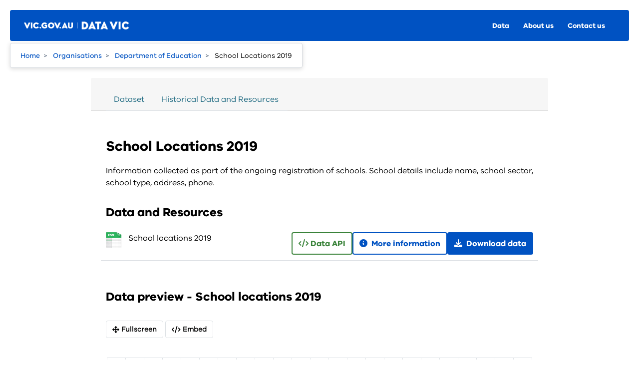

--- FILE ---
content_type: text/html; charset=utf-8
request_url: https://discover.data.vic.gov.au/dataset/school-locations-time-series
body_size: 5204
content:
<!DOCTYPE html>

  

  
    
  

  <!--[if IE 9]> <html lang="en-au" class="ie9"> <![endif]-->
  <!--[if gt IE 8]><!--> <html lang="en-au"> <!--<![endif]-->

  <head>
    <meta charset="utf-8" />
      <meta name="csrf_field_name" content="_csrf_token" />
      <meta name="_csrf_token" content="ImJjMmEzNjUzMzEyZGViYmQxOTU0N2Y0ZjAzZThmZDU3YWNmMjBlMGUi.aR5hrg.Bhy3O7hM_Wfoe-N1ee_8YBYfXSg" />

      <meta name="generator" content="ckan 2.10.7" />
      <meta name="viewport" content="width=device-width, initial-scale=1.0">
    <title>School Locations 2019 - Dataset - Victorian Government Data Directory</title>

    
    
    <link rel="shortcut icon" href="/favicon.ico" />
    
    
        <!-- Google Tag Manager -->
<script>(function(w,d,s,l,i){w[l]=w[l]||[];w[l].push({'gtm.start':
new Date().getTime(),event:'gtm.js'});var f=d.getElementsByTagName(s)[0],
j=d.createElement(s),dl=l!='dataLayer'?'&l='+l:'';j.async=true;j.src=
'https://www.googletagmanager.com/gtm.js?id='+i+dl;f.parentNode.insertBefore(j,f);
})(window,document,'script','dataLayer','GTM-MD2QX4G');</script>
<!-- End Google Tag Manager -->
    

    
    
  
    
  
  
      
      
      
    
  

  

    

  

    


    <!-- Include fixes assets -->
    
        
            
        
    
        
            
        
    
        
            
        
    
        
    
        
            
        
    


    
  

  
        <!-- Hotjar Tracking Code for http://www.data.vic.gov.au -->
    <script>
    (function (h, o, t, j, a, r) {
      h.hj = h.hj || function () { (h.hj.q = h.hj.q || []).push(arguments) }
      h._hjSettings = {hjid: 139604, hjsv: 6}
      a = o.getElementsByTagName('head')[0]
      r = o.createElement('script'); r.async = 1
      r.src = t + h._hjSettings.hjid + j + h._hjSettings.hjsv
      a.appendChild(r)
    })(window, document, 'https://static.hotjar.com/c/hotjar-', '.js?sv=')
    </script>
  

  
        <script type="text/javascript">
    var _monsido = _monsido || [];
    _monsido.push(['_setDomainToken', '6btH_pcVmgd2xyzSEv6H3g']);
    _monsido.push(['_withStatistics', 'false']);
    </script>
    <script src="//cdn.monsido.com/tool/javascripts/monsido.js"></script>
  

  
  <meta property="og:title" content="School Locations 2019 - Victorian Government Data Directory">
  <meta property="og:description" content="Information collected as part of the ongoing registration of schools.">


    
    <link href="/webassets/base/1c87a999_main.css" rel="stylesheet"/>
<link href="/webassets/ckanext-activity/6ac15be0_activity.css" rel="stylesheet"/>
<link href="/webassets/ckanext-scheming/728ec589_scheming_css.css" rel="stylesheet"/>
<link href="/webassets/ckanext-search_autocomplete/6189a052-search_autocomplete.css" rel="stylesheet"/>
<link href="/webassets/datavic_odp_theme/2998f74b_datavic_odp_theme.css" rel="stylesheet"/>
<link href="/webassets/ckanext-auth/f9dbc039-auth.css" rel="stylesheet"/>
<link href="/webassets/ckanext-core_fix/9d74a60a-fontawesome_icons.css" rel="stylesheet"/>
<link href="/webassets/ckanext-core_fix/94db10e7-secondary_order.css" rel="stylesheet"/>
<link href="/webassets/ckanext-core_fix/4eadda96-button_icon_text_gap.css" rel="stylesheet"/>
<link href="/webassets/ckanext-core_fix/3b1bc477-restyle_activity.css" rel="stylesheet"/>
    
  </head>

  
  <body data-site-root="https://discover.data.vic.gov.au/" data-locale-root="https://discover.data.vic.gov.au/" >

    
    
        
            
                <!-- Google Tag Manager (noscript) -->
                <noscript><iframe src="https://www.googletagmanager.com/ns.html?id=GTM-MD2QX4G"
                                  height="0" width="0" style="display:none;visibility:hidden"></iframe></noscript>
                <!-- End Google Tag Manager (noscript) -->
            
        
    

    
  
    <div class="visually-hidden-focusable"><a href="#content">Skip to main content</a></div>
  


  
  <header>
    
    


  


<nav id="mobile-menu" class="rpl-site-header hidden" data-module="datavic-odp-header datavic-odp-breadcrumb">
  <div class="rpl-site-header__inner">
    <div class="rpl-site-header__top">
      <div class="rpl-site-header__logo-container">
        <button id="btn-mobile-menu-close" aria-expanded="true" class="rpl-site-header__btn rpl-site-header__btn--menu rpl-site-header__btn--menu-open">
            <svg focusable="false" class="rpl-icon rpl-icon--close rpl-icon--color_white" width="16" height="16" viewBox="0 0 16 16" xmlns="http://www.w3.org/2000/svg"><path d="M15 0.3C14.6-0.1 14-0.1 13.6 0.3L7.6 6.2 1.7 0.3C1.3-0.1 0.7-0.1 0.3 0.3 -0.1 0.7-0.1 1.3 0.3 1.7L6.2 7.6 0.7 13.2C0.3 13.6 0.3 14.2 0.7 14.6 1 15 1.7 15 2.1 14.6L7.6 9.1 13.2 14.6C13.6 15 14.2 15 14.6 14.6 15 14.2 15 13.6 14.6 13.2L9.1 7.6 15 1.7C15.4 1.3 15.4 0.7 15 0.3Z" fill="inherit"/></svg>
            <span>Close menu</span>
        </button>
      </div>
      <div class="rpl-site-header__menu-container rpl-site-header__menu-container--vertical">
        <div class="rpl-site-header__menu">
          <div data-vpos="0" data-visibledepth="0" class="rpl-menu rpl-menu--open rpl-menu--root rpl-menu--vertical">
            <div class="rpl-menu__inner">
              <div class="rpl-menu__inner_root">
                <div class="rpl-menu__column">
                  <div class="rpl-menu__header"><!----> <!----></div>
                  <ul class="rpl-menu__items rpl-menu__items--root">
                    <li class="rpl-menu__item">
                      <a href="/dataset/" class="rpl-link rpl-menu__item-link">Data</a>
                    </li>
                    <li class="rpl-menu__item">
                      <a href="https://www.data.vic.gov.au/about-datavic" class="rpl-link rpl-menu__item-link">About us</a>
                    </li>
                    <li class="rpl-menu__item">
                      <a href="https://www.data.vic.gov.au/contact-us" class="rpl-link rpl-menu__item-link">Contact us</a>
                    </li>
                  </ul>
                </div>
              </div>
            </div>
          </div>
        </div>
      </div>
      <div class="rpl-site-header__btn-container"><!----> <!----></div>
    </div> <!---->
  </div>
</nav>

<nav id="main-menu" class="rpl-site-header">
  <div class="rpl-site-header__inner">
    <div class="rpl-site-header__top">
      <div class="rpl-site-header__logo-container">
        <button id="btn-mobile-menu-open" aria-expanded="false" class="rpl-site-header__btn rpl-site-header__btn--menu">
            <svg focusable="false" class="rpl-icon rpl-icon--hamburger rpl-icon--color_white" width="18" height="14" viewBox="0 0 18 14" xmlns="http://www.w3.org/2000/svg"><style>.a{fill:inherit;}</style><path d="M0 1C0 0.4 0.4 0 1 0H9C9.6 0 10 0.4 10 1 10 1.6 9.6 2 9 2H1C0.4 2 0 1.6 0 1Z" class="a"/><path d="M0 5C0 4.4 0.4 4 1 4H17C17.6 4 18 4.4 18 5 18 5.6 17.6 6 17 6H1C0.4 6 0 5.6 0 5Z" class="a"/><path d="M0 9C0 8.4 0.4 8 1 8H13C13.6 8 14 8.4 14 9 14 9.6 13.6 10 13 10H1C0.4 10 0 9.6 0 9Z" class="a"/><path d="M0 13C0 12.4 0.4 12 1 12H17C17.6 12 18 12.4 18 13 18 13.6 17.6 14 17 14H1C0.4 14 0 13.6 0 13Z" class="a"/></svg>
            <span>Menu</span>
        </button>

        <div class="rpl-site-header__title rpl-site-header__logo-container--vic-logo-primary rpl-site-header__logo-container--vic-logo-primary--cobrand">
          <a href="https://www.vic.gov.au/" class="rpl-link" target="_blank">
            <img src="/images/vic-header-logo.png" alt="vic_logo">
          </a>
        </div>

        <div class="rpl-site-header__title cobrand">
          <a href="https://www.data.vic.gov.au" class="rpl-link">
            <img src="/images/data-vic-logo-x3.png" alt="Data.Vic logo">
          </a>
        </div>
      </div>

      <div class="rpl-site-header__menu-container rpl-site-header__menu-container--horizontal">
        <div class="rpl-site-header__menu">
          <div data-vpos="0" data-visibledepth="0" class="rpl-menu rpl-menu--root rpl-menu--horizontal">
            <div class="rpl-menu__inner">
              <div class="rpl-menu__inner_root">
                <div class="rpl-menu__column">
                  <div class="rpl-menu__header">
                    <!----> <!---->
                  </div>
                  <ul class="rpl-menu__items rpl-menu__items--root">
                    <li class="rpl-menu__item">
                      <a href="/dataset/" class="rpl-link rpl-menu__item-link">Data</a>
                    </li>
                    <li class="rpl-menu__item">
                      <a href="https://www.data.vic.gov.au/about-datavic" class="rpl-link rpl-menu__item-link">About us</a>
                    </li>
                    <li class="rpl-menu__item">
                      <a href="https://www.data.vic.gov.au/contact-us" class="rpl-link rpl-menu__item-link">Contact us</a>
                    </li>
                  </ul>
                </div>
              </div>
            </div>
          </div>
        </div>
      </div>
      <div class="rpl-site-header__btn-container"><!----> <!---->
      </div>
    </div> <!---->
  </div>
</nav>


  
  </header>

  
  <div id="breadcrumbs" class="rpl-breadcrumbs" role="breadcrumbs">
      <nav aria-label="breadcrumbs">
          <ul class="rpl-breadcrumbs__items">
              <li class="rpl-breadcrumbs__item"><a href="https://www.data.vic.gov.au" class="rpl-link rpl-breadcrumbs__link">Home</a></li>
              
    
        
        
            
            <li><a href="/organization/">Organisations</a></li>
            
            
            <li><a href="/organization/department-of-education">Department of Education</a></li>
        
        <li class="active"><a href="/dataset/school-locations-time-series">School Locations 2019</a></li>
    


          </ul>
      </nav>
  </div>
  

    <div id="main-content" role="main">
      <div id="content" class="container">
        
          
            <div class="flash-messages">
              
                
              
            </div>
          

          
            <div class="toolbar">
              
              
            </div>
          

          <div class="row  no-nav">
            
            

            
              
              
            

            
              
              <div class="primary span12">
                
                  
                  <article class="module">
                    
    <div class="module-content page-header">
        
        <ul class="nav nav-tabs">
            
  <li><a href="/dataset/school-locations-time-series">Dataset</a></li>
  

  
    <li><a href="/dataset/school-locations-time-series/historical">Historical Data and Resources</a></li>
  

        </ul>
    </div>

                    <div class="module-content">
                      
                      

    
        
    
    <h1>
      
        School Locations 2019
        
        
      
    </h1>
    
    <div class="notes embedded-content">
      <p>Information collected as part of the ongoing registration of schools. 
School details include name, school sector, school type, address, phone.</p>
    </div>
  

    
    <span class="insert-comment-thread"></span>
  
    

    
        

        
            
<section id="dataset-resources" class="resources">
  
      <h2>Data and Resources</h2>
  

  
    
      <ul class="resource-list">
        
          
          
            


<li class="resource-item" data-id="0562537b-aa8f-422f-aec1-2f168b32a4ef">
    
    <div class="resource-icon">
        <span class="format-label" property="dc:format" data-format="csv">CSV</span>
    </div>
    <div class="resource-summary">
        <p>
            
              School locations 2019<br/>
            
            
        </p>
    </div>
    

  
  
  

  <ul class="list-unstyled buttons">
    
      
        <li>
          
          
          <a class="btn btn-primary btn-outline btn-api" href="/api/1/util/snippet/api_info.html?resource_id=0562537b-aa8f-422f-aec1-2f168b32a4ef" data-module="datavic-odp-api-info"
             data-module-template="/api/1/util/snippet/api_info.html?resource_id=0562537b-aa8f-422f-aec1-2f168b32a4ef" data-loading-text="Loading...">
            <i class="fa-solid fa-code"></i>
            Data API
          </a>
        </li>
      
      
      <li>
        <a class="btn btn-primary btn-outline" href="/dataset/school-locations-time-series/resource/0562537b-aa8f-422f-aec1-2f168b32a4ef">
          <i class="fa fa-info-circle"></i>
          More information
        </a>
      </li>
      
        <li>
          <a href="https://www.education.vic.gov.au/Documents/about/research/datavic/dv279-schoollocations2019.csv" class="btn btn-primary" target="_blank">
            
              <i class="fa fa-arrow-circle-o-down"></i>
              Download data
            
          </a>
        </li>
      
    
  </ul>


</li>

          
        
      </ul>
    

  
</section>
        

        






    

    
        



  <section class="datapreview resource-preview">
    <div class="header-container">
      <h3>Data preview - School locations 2019</h3>
    </div>
    <div class="resource-view">
      


  <div id="view-18b4aaef-7e7d-4500-bb4b-b8956201bcf8" class="resource-view" data-id="18b4aaef-7e7d-4500-bb4b-b8956201bcf8" data-title="Table" data-description="">
  <div class="actions">
    <a class="btn btn-default"
       target="_blank"
       href="https://discover.data.vic.gov.au/dataset/school-locations-time-series/resource/0562537b-aa8f-422f-aec1-2f168b32a4ef/view/18b4aaef-7e7d-4500-bb4b-b8956201bcf8">
      <i class="fa fa-arrows-alt"></i>
      Fullscreen
    </a>
    <a class="btn btn-default"
       href="#embed-18b4aaef-7e7d-4500-bb4b-b8956201bcf8"
       data-module="resource-view-embed"
       data-module-id="18b4aaef-7e7d-4500-bb4b-b8956201bcf8"
       data-module-url="https://discover.data.vic.gov.au/dataset/school-locations-time-series/resource/0562537b-aa8f-422f-aec1-2f168b32a4ef/view/18b4aaef-7e7d-4500-bb4b-b8956201bcf8">
      <i class="fa fa-code"></i>
      Embed
    </a>
  </div>
  <p class="desc"></p>
    <div class="m-top ckanext-datapreview">
      
        
<div
  class="resource-view-filters"
  data-module="resource-view-filters"
  data-module-resource-id="0562537b-aa8f-422f-aec1-2f168b32a4ef"
  data-module-fields="[&#34;Address_Line_1&#34;, &#34;Address_Line_2&#34;, &#34;Address_Postcode&#34;, &#34;Address_State&#34;, &#34;Address_Town&#34;, &#34;Education_Sector&#34;, &#34;Entity_Type&#34;, &#34;Full_Phone_No&#34;, &#34;LGA_ID&#34;, &#34;LGA_Name&#34;, &#34;Postal_Address_Line_1&#34;, &#34;Postal_Address_Line_2&#34;, &#34;Postal_Postcode&#34;, &#34;Postal_State&#34;, &#34;Postal_Town&#34;, &#34;School_Name&#34;, &#34;School_No&#34;, &#34;School_Status&#34;, &#34;School_Type&#34;, &#34;X&#34;, &#34;Y&#34;, &#34;_id&#34;]"
  >
</div>
      
      
        <div class="data-viewer-error js-hide">
          <p class="text-danger">
            <i class="fa fa-info-circle"></i>
            This resource view is not available at the moment.
          </p>
          <p id="data-view-error" class="collapse"></p>
          <p>
            <a href="https://www.education.vic.gov.au/Documents/about/research/datavic/dv279-schoollocations2019.csv" class="btn btn-default btn-lg resource-url-analytics" target="_blank">
              <i class="fa fa-lg fa-arrow-circle-o-down"></i>
              Download resource
            </a>
          </p>
        </div>
        
          
          
            
          
        
        <iframe title="School locations 2019" src="https://discover.data.vic.gov.au/dataset/school-locations-time-series/resource/0562537b-aa8f-422f-aec1-2f168b32a4ef/view/18b4aaef-7e7d-4500-bb4b-b8956201bcf8" frameborder="0" width="100%" data-module="data-viewer">
          <p>Your browser does not support iframes.</p>
        </iframe>
      
    </div>
    <div id="embed-18b4aaef-7e7d-4500-bb4b-b8956201bcf8" class="modal fade resource-view-embed">
      <div class="modal-dialog">
    <div class="modal-content">

      <div class="modal-header">
        <button type="button" class="close" data-dismiss="modal">&times;</button>
        <h3 class="modal-title">Embed resource view</h3>
      </div>
      <div class="modal-body">
        <p class="embed-content">You can copy and paste the embed code into a CMS or blog software that supports raw HTML</p>
        <div class="row">
          <div class="col-md-6">
            
<div class="form-group control-full">
<label class="form-label" for="width">Width</label>
<div class="controls ">
 
<input id="width" type="text" name="width" value="700" placeholder=""  class="form-control" />



</div>
</div>
 

          </div>
          <div class="col-md-6">
            
<div class="form-group control-full">
<label class="form-label" for="height">Height</label>
<div class="controls ">
 
<input id="height" type="text" name="height" value="400" placeholder=""  class="form-control" />



</div>
</div>
 

          </div>
        </div>
        


<div class="form-group pre control-full">
<label class="form-label" for="code">Code</label>
<div class="controls ">

<textarea id="code" name="code" cols="20" rows="3" placeholder=""  class="form-control"></textarea>



</div>
</div>


      </div>
      </div>
      </div>
    </div>
  </div>

    </div>
  </section>

    

    
  <section class="additional-info">
  <h3>Additional Information</h3>

  <table class="table table-striped table-bordered table-condensed">
    <thead>
      <tr>
        <th scope="col">Field</th>
        <th scope="col">Value</th>
      </tr>
    </thead>

    <tbody>
      
        

        
          
          <tr>
            <th scope="row" class="dataset-label">Published (Metadata Record)</th>
            <td class="dataset-details" property="dct:issued">
              01/02/2015
            </td>
          </tr>
        

        
          <tr>
            <th scope="row" class="dataset-label">Last updated</th>
            <td class="dataset-details" property="dct:updated">
              21/03/2025
            </td>
          </tr>
        

        
          
          <tr>
            <th scope="row" class="dataset-label">Organisation</th>
            <td class="dataset-details" property="dc:contributor">Department of Education</td>
          </tr>
        

        
        
          <tr>
            <th scope="row" class="dataset-label">Category</th>
            <td class="dataset-details">
              <ul>
                
                  <li>
                      <a href="/dataset/?groups=education">Education</a>
                  </li>
                
              </ul>
            </td>
          </tr>
        

        
          <tr>
            <th scope="row" class="dataset-label">License</th>
            <td class="dataset-details">
              
                <a href="https://creativecommons.org/licenses/by/4.0/" rel="dc:rights" target="_blank">Creative Commons Attribution 4.0 International</a>
              
            </td>
          </tr>
        

        

        <tr>
          <th scope="row" class="dataset-label">Update Frequency</th>
          <td class="dataset-details">Annually</td>
        </tr>
      
    </tbody>
  </table>
</section>



                    </div>
                  </article>
                
                
              </div>
            
          </div>
        
      </div>
    </div>
  </div>

    <footer>
  <div class="rpl-site-footer">
    <div class="rpl-site-footer__main">
      <ul class="rpl-footer-nav">
        <li class="rpl-footer-nav__menu-item rpl-footer-nav__menu-item--parent">
          <h2 class="rpl-footer-nav__heading">
            <a href="/dataset/" class="rpl-link rpl-menu__item-link">Data</a>
          </h2>
        </li>
        <li class="rpl-footer-nav__menu-item rpl-footer-nav__menu-item--parent">
          <h2 class="rpl-footer-nav__heading">
            <a href="https://www.data.vic.gov.au/about-datavic" class="rpl-link rpl-menu__item-link">About DataVic</a>
          </h2>
        </li>
        <li class="rpl-footer-nav__menu-item rpl-footer-nav__menu-item--parent">
          <h2 class="rpl-footer-nav__heading">
            <a href="https://www.data.vic.gov.au/contact-us" class="rpl-link rpl-menu__item-link">Contact us</a>
          </h2>
        </li>
      </ul>
      <div class="rpl-acknowledgement rpl-site-footer__acknowledgement">
        <img class="rpl-acknowledgement__flag" src="/images/aboriginal-flag.png" alt="Aboriginal flag" />
        <img class="rpl-acknowledgement__flag" src="/images/torres-strait-islander-flag.png" alt="Torres Strait Islander flag" />
        <div class="rpl-acknowledgement__text">The Victorian Government acknowledges Aboriginal Traditional Owners of Country throughout Victoria and pays respect to their cultures and Elders past, present and emerging.</div>
      </div>
    </div>
    <div class="rpl-site-footer__bottom">
      <div class="rpl-site-footer__bottom-main">
        <div class="rpl-links-and-copyright">
          <ul class="rpl-links-and-copyright__links"><!-- 
            --><li><a href="https://www.data.vic.gov.au/privacy-vicgovau">Privacy</a></li><!--
            --><li><a href="https://www.data.vic.gov.au/disclaimer">Disclaimer</a></li><!--
            --><li><a href="https://www.data.vic.gov.au/copyright">Copyright</a></li><!--
            --><li><a href="https://www.data.vic.gov.au/accessibility">Accessibility</a></li><!--
            --><li><a href="/sitemap">Sitemap</a></li><!--
            --><li><a href="https://www.data.vic.gov.au/contact-us">Contact us</a></li><!--
          --></ul>
          <div class="rpl-links-and-copyright__copyright">© Copyright State Government of Victoria</div>
        </div>
      </div>
      <div class="rpl-site-footer__logos">
        <a href="https://vic.gov.au" target="_blank" class="rpl-link rpl-site-footer__logo">
          <img src="/images/vic-footer-logo.svg" alt="Victoria Government Website">
        </a>
      </div>
    </div>
  </div>
</footer>
  

  
  
    
    
  
  
  
  
  
    
    
    
    
        
        
        <div class="js-hide" data-module="google-analytics"
             data-module-googleanalytics_resource_prefix="/downloads/">
        </div>
    

    

  


    


    
        
    

  

  

      

    
    
    <link href="/webassets/vendor/f3b8236b_select2.css" rel="stylesheet"/>
<link href="/webassets/vendor/d05bf0e7_fontawesome.css" rel="stylesheet"/>
    <script src="/webassets/vendor/8c3c143a_jquery.js" type="text/javascript"></script>
<script src="/webassets/vendor/79e32b76_qs.js" type="text/javascript"></script>
<script src="/webassets/base/8ed70deb_view-filters.js" type="text/javascript"></script>
<script src="/webassets/vendor/9cf42cfd_vendor.js" type="text/javascript"></script>
<script src="/webassets/vendor/6d1ad7e6_bootstrap.js" type="text/javascript"></script>
<script src="/webassets/base/6fddaa3f_main.js" type="text/javascript"></script>
<script src="/webassets/base/0d750fad_ckan.js" type="text/javascript"></script>
<script src="/webassets/ckanext-googleanalytics/event_tracking.js?71ae8997" type="text/javascript"></script>
<script src="/webassets/ckanext-search_autocomplete/7aa3aa2c-search_autocomplete.js" type="text/javascript"></script>
<script src="/webassets/datavic_odp_theme/19548193_datavic_odp_theme.js" type="text/javascript"></script>
<script src="/webassets/ckanext-auth/515c28ad-auth.js" type="text/javascript"></script>
<script src="/webassets/ckanext-charts/ff150a9a-charts-htmx.js" type="text/javascript"></script>
<script src="/webassets/ckanext-alias/f3df63a9-alias.js" type="text/javascript"></script>
<script src="/webassets/activity/0fdb5ee0_activity.js" type="text/javascript"></script>
  </body>
</html>

--- FILE ---
content_type: text/html; charset=utf-8
request_url: https://discover.data.vic.gov.au/dataset/school-locations-time-series/resource/0562537b-aa8f-422f-aec1-2f168b32a4ef/view/18b4aaef-7e7d-4500-bb4b-b8956201bcf8
body_size: 1949
content:
<!DOCTYPE html>

  

  
    
  

  <!--[if IE 9]> <html lang="en-au" class="ie9"> <![endif]-->
  <!--[if gt IE 8]><!--> <html lang="en-au"> <!--<![endif]-->

  <head>
    <meta charset="utf-8" />
      <meta name="csrf_field_name" content="_csrf_token" />
      <meta name="_csrf_token" content="ImJjMmEzNjUzMzEyZGViYmQxOTU0N2Y0ZjAzZThmZDU3YWNmMjBlMGUi.aR5hrw.9g4ouI3rs5HDY_fxN59oe0mLF80" />

      <meta name="generator" content="ckan 2.10.7" />
      <meta name="viewport" content="width=device-width, initial-scale=1.0">
    <title>School Locations 2019&mdash;School locations 2019 - Victorian Government Data Directory</title>

    
    
    <link rel="shortcut icon" href="/favicon.ico" />
    
    
        <!-- Google Tag Manager -->
<script>(function(w,d,s,l,i){w[l]=w[l]||[];w[l].push({'gtm.start':
new Date().getTime(),event:'gtm.js'});var f=d.getElementsByTagName(s)[0],
j=d.createElement(s),dl=l!='dataLayer'?'&l='+l:'';j.async=true;j.src=
'https://www.googletagmanager.com/gtm.js?id='+i+dl;f.parentNode.insertBefore(j,f);
})(window,document,'script','dataLayer','GTM-MD2QX4G');</script>
<!-- End Google Tag Manager -->
    

  
    
  
  
      
      
      
    
  

  

    

  

  


    
  
      
      
    
    
  <script>
  window.dataLayer = window.dataLayer || [];
  function gtag(){dataLayer.push(arguments);}
</script>  

  
        <!-- Hotjar Tracking Code for http://www.data.vic.gov.au -->
    <script>
    (function (h, o, t, j, a, r) {
      h.hj = h.hj || function () { (h.hj.q = h.hj.q || []).push(arguments) }
      h._hjSettings = {hjid: 139604, hjsv: 6}
      a = o.getElementsByTagName('head')[0]
      r = o.createElement('script'); r.async = 1
      r.src = t + h._hjSettings.hjid + j + h._hjSettings.hjsv
      a.appendChild(r)
    })(window, document, 'https://static.hotjar.com/c/hotjar-', '.js?sv=')
    </script>
  

  
        <script type="text/javascript">
    var _monsido = _monsido || [];
    _monsido.push(['_setDomainToken', '6btH_pcVmgd2xyzSEv6H3g']);
    _monsido.push(['_withStatistics', 'false']);
    </script>
    <script src="//cdn.monsido.com/tool/javascripts/monsido.js"></script>
  


    
    <link href="/webassets/base/1c87a999_main.css" rel="stylesheet"/>
<link href="/webassets/ckanext-activity/6ac15be0_activity.css" rel="stylesheet"/>
<link href="/webassets/ckanext-scheming/728ec589_scheming_css.css" rel="stylesheet"/>
<link href="/webassets/ckanext-search_autocomplete/6189a052-search_autocomplete.css" rel="stylesheet"/>
<link href="/webassets/datavic_odp_theme/2998f74b_datavic_odp_theme.css" rel="stylesheet"/>
<link href="/webassets/ckanext-datatablesview/fc671112_datatablesview.css" rel="stylesheet"/>
<link href="/webassets/vendor/f3b8236b_select2.css" rel="stylesheet"/>
<link href="/webassets/vendor/d05bf0e7_fontawesome.css" rel="stylesheet"/>
  </head>

  
  <body data-site-root="https://discover.data.vic.gov.au/" data-locale-root="https://discover.data.vic.gov.au/" >

    
    
    
    

    <script type=text/javascript>
        const gdataDict = [{"id": "Education_Sector", "type": "text"}, {"id": "Entity_Type", "type": "text"}, {"id": "School_No", "type": "text"}, {"id": "School_Name", "type": "text"}, {"id": "School_Type", "type": "text"}, {"id": "School_Status", "type": "text"}, {"id": "Address_Line_1", "type": "text"}, {"id": "Address_Line_2", "type": "text"}, {"id": "Address_Town", "type": "text"}, {"id": "Address_State", "type": "text"}, {"id": "Address_Postcode", "type": "text"}, {"id": "Postal_Address_Line_1", "type": "text"}, {"id": "Postal_Address_Line_2", "type": "text"}, {"id": "Postal_Town", "type": "text"}, {"id": "Postal_State", "type": "text"}, {"id": "Postal_Postcode", "type": "text"}, {"id": "Full_Phone_No", "type": "text"}, {"id": "LGA_ID", "type": "text"}, {"id": "LGA_Name", "type": "text"}, {"id": "X", "type": "text"}, {"id": "Y", "type": "text"}]
        const gresviewId = "18b4aaef-7e7d-4500-bb4b-b8956201bcf8"
    </script>

    <div id="resize_wrapper">
        <table id="dtprv" width="100%"
            class="table table-striped table-bordered table-condensed table-hover"
            data-module="datatables_view"
            data-state-save-flag="true"
            data-state-duration="7200"
            data-ellipsis-length="100"
            data-date-format="llll"
            data-package-name="school-locations-time-series"
            data-resource-name="School locations 2019"
            data-languagecode="en_AU"
            data-languagefile="/vendor/DataTables/i18n/en.json"
            data-ajaxurl="/datatables/ajax/18b4aaef-7e7d-4500-bb4b-b8956201bcf8"
            data-ckanfilters=""
            data-responsive-flag="false"
            data-page-length-choices="[20, 50, 100, 500, 1000]"
            data-resource-url="/dataset/school-locations-time-series/resource/0562537b-aa8f-422f-aec1-2f168b32a4ef">
            <thead>
                <tr>
                    <th class="all" data-name="_id">_id</th>
                    
                        
                            <th scope="col">
                                
                                    Education_Sector
                                
                                &nbsp;
                                
                            &nbsp;</th>
                        
                    
                        
                            <th scope="col">
                                
                                    Entity_Type
                                
                                &nbsp;
                                
                            &nbsp;</th>
                        
                    
                        
                            <th scope="col">
                                
                                    School_No
                                
                                &nbsp;
                                
                            &nbsp;</th>
                        
                    
                        
                            <th scope="col">
                                
                                    School_Name
                                
                                &nbsp;
                                
                            &nbsp;</th>
                        
                    
                        
                            <th scope="col">
                                
                                    School_Type
                                
                                &nbsp;
                                
                            &nbsp;</th>
                        
                    
                        
                            <th scope="col">
                                
                                    School_Status
                                
                                &nbsp;
                                
                            &nbsp;</th>
                        
                    
                        
                            <th scope="col">
                                
                                    Address_Line_1
                                
                                &nbsp;
                                
                            &nbsp;</th>
                        
                    
                        
                            <th scope="col">
                                
                                    Address_Line_2
                                
                                &nbsp;
                                
                            &nbsp;</th>
                        
                    
                        
                            <th scope="col">
                                
                                    Address_Town
                                
                                &nbsp;
                                
                            &nbsp;</th>
                        
                    
                        
                            <th scope="col">
                                
                                    Address_State
                                
                                &nbsp;
                                
                            &nbsp;</th>
                        
                    
                        
                            <th scope="col">
                                
                                    Address_Postcode
                                
                                &nbsp;
                                
                            &nbsp;</th>
                        
                    
                        
                            <th scope="col">
                                
                                    Postal_Address_Line_1
                                
                                &nbsp;
                                
                            &nbsp;</th>
                        
                    
                        
                            <th scope="col">
                                
                                    Postal_Address_Line_2
                                
                                &nbsp;
                                
                            &nbsp;</th>
                        
                    
                        
                            <th scope="col">
                                
                                    Postal_Town
                                
                                &nbsp;
                                
                            &nbsp;</th>
                        
                    
                        
                            <th scope="col">
                                
                                    Postal_State
                                
                                &nbsp;
                                
                            &nbsp;</th>
                        
                    
                        
                            <th scope="col">
                                
                                    Postal_Postcode
                                
                                &nbsp;
                                
                            &nbsp;</th>
                        
                    
                        
                            <th scope="col">
                                
                                    Full_Phone_No
                                
                                &nbsp;
                                
                            &nbsp;</th>
                        
                    
                        
                            <th scope="col">
                                
                                    LGA_ID
                                
                                &nbsp;
                                
                            &nbsp;</th>
                        
                    
                        
                            <th scope="col">
                                
                                    LGA_Name
                                
                                &nbsp;
                                
                            &nbsp;</th>
                        
                    
                        
                            <th scope="col">
                                
                                    X
                                
                                &nbsp;
                                
                            &nbsp;</th>
                        
                    
                        
                            <th scope="col">
                                
                                    Y
                                
                                &nbsp;
                                
                            &nbsp;</th>
                        
                    <th id="_colspacer">colspacer</th>
                </tr>
                <tr>
                    <th><button id="refit-button" class="btn btn-default" title="Refit" onclick="fitColText()"><i class="fa fa-text-width"></i></button></th>
                    
                        <th id="cdx1" class="fhead" data-type="text">
                                Education_Sector
                            </th>
                        
                        <th id="cdx2" class="fhead" data-type="text">
                                Entity_Type
                            </th>
                        
                        <th id="cdx3" class="fhead" data-type="text">
                                School_No
                            </th>
                        
                        <th id="cdx4" class="fhead" data-type="text">
                                School_Name
                            </th>
                        
                        <th id="cdx5" class="fhead" data-type="text">
                                School_Type
                            </th>
                        
                        <th id="cdx6" class="fhead" data-type="text">
                                School_Status
                            </th>
                        
                        <th id="cdx7" class="fhead" data-type="text">
                                Address_Line_1
                            </th>
                        
                        <th id="cdx8" class="fhead" data-type="text">
                                Address_Line_2
                            </th>
                        
                        <th id="cdx9" class="fhead" data-type="text">
                                Address_Town
                            </th>
                        
                        <th id="cdx10" class="fhead" data-type="text">
                                Address_State
                            </th>
                        
                        <th id="cdx11" class="fhead" data-type="text">
                                Address_Postcode
                            </th>
                        
                        <th id="cdx12" class="fhead" data-type="text">
                                Postal_Address_Line_1
                            </th>
                        
                        <th id="cdx13" class="fhead" data-type="text">
                                Postal_Address_Line_2
                            </th>
                        
                        <th id="cdx14" class="fhead" data-type="text">
                                Postal_Town
                            </th>
                        
                        <th id="cdx15" class="fhead" data-type="text">
                                Postal_State
                            </th>
                        
                        <th id="cdx16" class="fhead" data-type="text">
                                Postal_Postcode
                            </th>
                        
                        <th id="cdx17" class="fhead" data-type="text">
                                Full_Phone_No
                            </th>
                        
                        <th id="cdx18" class="fhead" data-type="text">
                                LGA_ID
                            </th>
                        
                        <th id="cdx19" class="fhead" data-type="text">
                                LGA_Name
                            </th>
                        
                        <th id="cdx20" class="fhead" data-type="text">
                                X
                            </th>
                        
                        <th id="cdx21" class="fhead" data-type="text">
                                Y
                            </th>
                        <th id="_colspacerfilter" class="none"></th>
                </tr>
            </thead>
            <tbody>
            </tbody>
        </table>
        <form id="filtered-datatables-download"
            method="POST"
            action="/datatables/filtered-download/18b4aaef-7e7d-4500-bb4b-b8956201bcf8">
            
<input type="hidden" name="_csrf_token" value="ImJjMmEzNjUzMzEyZGViYmQxOTU0N2Y0ZjAzZThmZDU3YWNmMjBlMGUi.aR5hrw.9g4ouI3rs5HDY_fxN59oe0mLF80"/>                                                               
            <input type="hidden" name="filters" value="" />
        </form>
    </div>

    

    
    <div id="dtv-resource-info" style="display: none;">
        Data last updated: 
        <span class="automatic-local-datetime" data-datetime="">
            
        </span>
    &#10;
        Metadata last updated: 
        <span class="automatic-local-datetime" data-datetime="2025-03-21T17:03:40+1100">
            March 21, 2025, 17:03 (AEDT)
        </span>
    &#10;
        Created: 
        <span class="automatic-local-datetime" data-datetime="2019-07-02T14:46:05+1000">
            July 2, 2019, 14:46 (AEST)
        </span>
    &#10;
        CSV&nbsp;
        
    </div>

  
    
    
    
    
        
        
        <div class="js-hide" data-module="google-analytics"
             data-module-googleanalytics_resource_prefix="/downloads/">
        </div>
    

    

  

      

    
    
    
    <script src="/webassets/vendor/8c3c143a_jquery.js" type="text/javascript"></script>
<script src="/webassets/vendor/9cf42cfd_vendor.js" type="text/javascript"></script>
<script src="/webassets/vendor/6d1ad7e6_bootstrap.js" type="text/javascript"></script>
<script src="/webassets/base/6fddaa3f_main.js" type="text/javascript"></script>
<script src="/webassets/ckanext-datatablesview/16bce6cb_datatablesview.js" type="text/javascript"></script>
<script src="/webassets/ckanext-googleanalytics/event_tracking.js?71ae8997" type="text/javascript"></script>
<script src="/webassets/ckanext-search_autocomplete/7aa3aa2c-search_autocomplete.js" type="text/javascript"></script>
<script src="/webassets/datavic_odp_theme/19548193_datavic_odp_theme.js" type="text/javascript"></script>
  </body>
</html>

--- FILE ---
content_type: text/css; charset=utf-8
request_url: https://discover.data.vic.gov.au/webassets/datavic_odp_theme/2998f74b_datavic_odp_theme.css
body_size: 8488
content:
/*! normalize.css v8.0.0 | MIT License | github.com/necolas/normalize.css */html{line-height:1.15;-webkit-text-size-adjust:100%}body{margin:0}h1{font-size:2em;margin:.67em 0}hr{box-sizing:content-box;height:0;overflow:visible}pre{font-family:monospace,monospace;font-size:1em}a{background-color:transparent}abbr[title]{border-bottom:none;text-decoration:underline;text-decoration:underline dotted}b,strong{font-weight:bolder}code,kbd,samp{font-family:monospace,monospace;font-size:1em}small{font-size:80%}sub,sup{font-size:75%;line-height:0;position:relative;vertical-align:baseline}sub{bottom:-.25em}sup{top:-.5em}img{border-style:none}button,input,optgroup,select,textarea{font-family:inherit;font-size:100%;line-height:1.15;margin:0}button,input{overflow:visible}button,select{text-transform:none}[type=button],[type=reset],[type=submit],button{-webkit-appearance:button}[type=button]::-moz-focus-inner,[type=reset]::-moz-focus-inner,[type=submit]::-moz-focus-inner,button::-moz-focus-inner{border-style:none;padding:0}[type=button]:-moz-focusring,[type=reset]:-moz-focusring,[type=submit]:-moz-focusring,button:-moz-focusring{outline:1px dotted ButtonText}fieldset{padding:.35em .75em .625em}legend{box-sizing:border-box;color:inherit;display:table;max-width:100%;padding:0;white-space:normal}progress{vertical-align:baseline}textarea{overflow:auto}[type=checkbox],[type=radio]{box-sizing:border-box;padding:0}[type=number]::-webkit-inner-spin-button,[type=number]::-webkit-outer-spin-button{height:auto}[type=search]{-webkit-appearance:textfield;outline-offset:-2px}[type=search]::-webkit-search-decoration{-webkit-appearance:none}::-webkit-file-upload-button{-webkit-appearance:button;font:inherit}details{display:block}summary{display:list-item}template{display:none}[hidden]{display:none}body{font-family:VIC-Regular,Arial,Helvetica,"sans-serif";font-size:1rem;line-height:1.5em;font-weight:400}h2{font-family:VIC-Bold,Arial,Helvetica,"sans-serif";font-size:1.75rem;line-height:1.3em;font-weight:400}h3{font-family:VIC-Bold,Arial,Helvetica,"sans-serif";font-size:1.5rem;line-height:1.2em;font-weight:400}h4{font-family:VIC-Bold,Arial,Helvetica,"sans-serif";font-size:1.25rem;line-height:1.2em;font-weight:400}h5{font-family:VIC-Bold,Arial,Helvetica,"sans-serif";font-size:1rem;line-height:1.5em;font-weight:400}html{-moz-osx-font-smoothing:grayscale;-webkit-font-smoothing:antialiased}@font-face{font-family:VIC-Regular;src:url("/fonts/VIC-Regular.woff2") format("woff2"),url("/fonts/VIC-Regular.woff") format("woff");font-display:swap}@font-face{font-family:VIC-Medium;src:url("/fonts/VIC-Medium.woff2") format("woff2"),url("/fonts/VIC-Medium.woff") format("woff");font-display:swap}@font-face{font-family:VIC-SemiBold;src:url("/fonts/VIC-SemiBold.woff2") format("woff2"),url("/fonts/VIC-SemiBold.woff") format("woff");font-display:swap}@font-face{font-family:VIC-Bold;src:url("/fonts/VIC-Bold.woff2") format("woff2"),url("/fonts/VIC-Bold.woff") format("woff");font-display:swap}html{font-size:100%}body{background-color:#fff;background-image:none;color:inherit}@media (max-width:767px){body{padding-left:0;padding-right:0}}legend{line-height:2.5rem}[role=main]{background:0 0;padding-top:0}@media (max-width:767px){[role=main]{padding-left:20px;padding-right:20px}}.wrapper{background:0 0;border:none;box-shadow:none}.btn{box-shadow:none}.btn-primary,.btn-success{background-image:none;border:none;text-shadow:none}.search-form .search-input.search-giant button{margin-top:-14px}.module-content{padding:1.875rem}.primary .control-group{margin-bottom:20px}.primary form .controls{margin-left:130px}.primary form .control-group:after,.primary form .control-group:before{display:table;content:"";line-height:0;clear:both}.primary form .control-label,.primary form .form-label{float:left;width:7.5rem;padding-top:.5rem;text-align:right}.primary form .info-block{position:relative;display:block;font-size:11px;color:#aaa;line-height:1.3;margin-top:6px}.control-large .control-label,.control-large .form-label,.control-large input{font-size:1.0625rem;line-height:30px}.control-medium input,.control-medium select,.control-medium textarea{width:20rem}.dataset-heading .label{font-size:.75rem;padding:2px 4px}@media screen and (min-width:992px){.span3{width:13.75rem}}@media screen and (min-width:992px){.span12{width:58.75rem}}[role=main] .container{padding-left:0;padding-right:0}@media screen and (min-width:992px){[role=main] .container{width:940px}}@media screen and (min-width:992px){[role=main] .container .primary{float:right}}@media screen and (min-width:992px){[role=main] .container .secondary{float:left}}[role=main] .container .row{margin-left:0;margin-right:0}[role=main] .container .row .primary.span9{width:700px}[role=main] .container .row .primary.span9 .page-header{margin-left:-17px}[role=main] .container .row .primary.span9 div.module-content{padding-left:10px}[role=main] .container .row .primary,[role=main] .container .row .secondary{margin-left:0}.unstyled{margin:0}.module-content:first-child{margin-top:0;padding-top:20px}.panel-body code{word-break:break-word}.pull-right{float:right!important}.pull-left{float:left!important}.hide{display:none!important}.show{display:block!important}.invisible{visibility:hidden}.text-muted{color:#555!important}.module>.page-header{margin-bottom:15px}hr{color:#eee;opacity:1}.nav-tabs>li>a{margin-right:2px}.table>:not(:first-child){border-top:1px solid #ddd}.table>thead{border-bottom:2px solid #ddd}.table.table-striped{table-layout:fixed}.table.table-striped td,.table.table-striped th{width:50%;word-wrap:break-word}.table-condensed>:not(caption)>*>*{padding:.25rem .25rem}.table-striped>tbody>tr:nth-of-type(odd){background-color:#f9f9f9}.table-striped>tbody>tr:nth-of-type(odd)>*{--bs-table-accent-bg:transparent}.table-striped tbody tr:nth-child(2n) td,.table-striped tbody tr:nth-child(2n) th{background-color:#f2f2f2}.sr-only{position:absolute;width:1px;height:1px;padding:0;margin:-1px;overflow:hidden;clip:rect(0,0,0,0);border:0}h2{font-size:1.5rem}.module-content h1{font-family:Vic-Bold,arial,sans-serif;font-size:1.75rem;padding-top:1rem}.module-content .resources h2,.module-content .resources h3{padding:1rem 0}.additional-info h3,.dataset-contact h3{padding:1rem 0}.module-content .notes.embedded-content h2{font-size:1.25rem}.module-content .notes.embedded-content h3{font-size:1.125rem}.module-content .notes.embedded-content h3{font-size:1rem}.rpl-wrapper{background:0 0;border:none;box-shadow:none;margin-bottom:0}.hidden{display:none!important}@media screen and (min-width:768px){.rpl-acknowledgement{display:flex;flex-wrap:nowrap;align-items:flex-start}}.rpl-acknowledgement--standalone{padding-top:1rem;padding-bottom:1rem;border-top:1px solid #d7dbe0;border-bottom:1px solid #d7dbe0}@media screen and (min-width:768px){.rpl-hero-banner+.rpl-acknowledgement--standalone{border-top:0}}.rpl-acknowledgement__flag{width:3.3125rem;height:2.25rem;border:1px solid #fff;margin-right:.5rem}@media screen and (min-width:768px){.rpl-acknowledgement__flag{margin-right:.75rem;flex-shrink:0}}.rpl-acknowledgement__text{font-family:VIC-SemiBold,Arial,Helvetica,"sans-serif";font-size:1rem;line-height:1.25em;font-weight:400;margin-top:.75rem}.rpl-acknowledgement--standalone .rpl-acknowledgement__text{font-family:VIC-Regular,Arial,Helvetica,"sans-serif";font-size:.875rem;line-height:1.43em;font-weight:400;max-width:46.375rem}@media screen and (min-width:768px){.rpl-acknowledgement__text{margin-top:0;margin-left:.75rem}}nav{padding:0 .625rem;box-sizing:border-box;width:100%}@media screen and (min-width:576px){nav{padding:0 1.25rem}}.rpl-breadcrumbs{display:none}@media screen and (min-width:576px){.rpl-breadcrumbs{display:block}}.rpl-breadcrumbs__items{display:inline-block;list-style:none;background:#fff;border:1px solid #d7dbe0;border-radius:.25rem;padding:.75rem 1.25rem;margin:0;box-shadow:0 2px 8px 0 rgba(0,0,0,.14)}.rpl-breadcrumbs__item,.rpl-breadcrumbs__items li{display:inline-block;font-family:VIC-Regular,Arial,Helvetica,"sans-serif";font-size:.875rem;line-height:1.4em;font-weight:400}.rpl-breadcrumbs__item:after,.rpl-breadcrumbs__items li:after{content:' > ';padding:0 .5rem 0 .25rem;color:#465870}.rpl-breadcrumbs__item:last-child:after,.rpl-breadcrumbs__items li:last-child:after{content:'';padding:0}.rpl-breadcrumbs__items li a,.rpl-breadcrumbs__link{font-family:VIC-Medium,Arial,Helvetica,"sans-serif";font-size:.875rem;line-height:1.4em;font-weight:400;color:#125ec6}.rpl-breadcrumbs__items li.active a{color:inherit;font-family:VIC-Regular,Arial,Helvetica,"sans-serif";font-size:.875rem;line-height:1.4em;font-weight:400}.btn.a{color:#206b82}.btn .fa{margin-right:4px}.btn.btn-default,.btn.btn-light{color:#000}.btn.btn-danger{color:#fff}.btn.btn-danger:active,.btn.btn-danger:focus,.btn.btn-danger:hover{color:#fff}.btn.btn-primary{color:#fff;text-align:center;display:inline-block;margin:0;box-sizing:border-box;text-decoration:none;width:100%;padding:1rem 3rem;border:1px solid transparent;border-radius:.25rem;cursor:pointer;color:#fff;background-color:#0052c2}@media screen and (min-width:0){.btn.btn-primary{font-family:VIC-Bold,Arial,Helvetica,"sans-serif";font-size:.875rem;line-height:1em;font-weight:400}}@media screen and (min-width:768px){.btn.btn-primary{font-family:VIC-Bold,Arial,Helvetica,"sans-serif";font-size:1rem;line-height:1em}}@media print{.btn.btn-primary{color:#000}}@media screen and (min-width:576px){.btn.btn-primary{width:auto}}@media print{.btn.btn-primary{padding-left:0;padding-right:0;width:auto}}.btn.btn-primary:focus,.btn.btn-primary:hover{text-decoration:none}.btn.btn-primary:active{background-color:transparent;background-image:linear-gradient(180deg,#0052c2 0,#0095ec 100%);color:#fff}@media print{.btn.btn-primary{color:#000}}@media print{.btn.btn-primary{background-color:transparent}}.btn.btn-primary:focus,.btn.btn-primary:hover{background-color:#0095ec;color:#fff}.btn.btn-primary:active{color:#fff;background-color:transparent;background-image:linear-gradient(180deg,#0052c2 0,#0095ec 100%)}@media print{.btn.btn-primary:active{color:#000}}.btn.btn-primary:focus,.btn.btn-primary:hover{text-decoration:none}.btn.btn-success{color:#fff;text-align:center;display:inline-block;margin:0;margin-left:0;box-sizing:border-box;text-decoration:none;width:100%;padding:1rem 3rem;border:1px solid transparent;border-radius:.25rem;cursor:pointer;line-height:1rem;font-size:1rem;font-family:VIC-Bold,Arial,Helvetica,"sans-serif";font-weight:initial}.btn.btn-group.open .btn-primary.dropdown-toggle{background-color:#0052c2}.btn.btn-group>.btn{font-size:initial}.dropdown-item:focus,.dropdown-item:hover{color:#fff}.rpl-site-footer{font-family:VIC-Regular,Arial,Helvetica,"sans-serif";font-size:.75rem;line-height:1em;font-weight:400;color:#fff;background-color:#023b89}@media screen{.rpl-site-footer{overflow-x:hidden}}@media print{.rpl-site-footer{color:#000}}@media screen and (min-width:992px){.rpl-site-footer{background-image:url("/images/footer-shape.png");background-position:calc(100% + 37.5rem) bottom;background-repeat:no-repeat;background-size:55rem}}@media screen and (min-width:1200px){.rpl-site-footer{background-position:calc(100% + 27.5rem) bottom}}@media screen and (min-width:2560px){.rpl-site-footer{background-position:calc(100% + 6.25rem) bottom}}@media print{.rpl-site-footer{background-image:none;background-color:transparent}}.rpl-site-footer a{color:#fff}.rpl-site-footer a:focus{outline:1px solid #fff}.rpl-site-footer ul{padding:0;list-style:none}.rpl-site-footer__acknowledgement{padding:.75rem 0 2.25rem}@media screen and (min-width:992px){.rpl-site-footer__acknowledgement{padding:2rem 0 1rem}}.rpl-site-footer__main{padding-left:1.25rem;padding-right:1.25rem;padding-left:1.25rem!important;padding-right:1.25rem!important;border-bottom:1px solid #0052c2;padding-top:.25rem}@media screen and (min-width:576px){.rpl-site-footer__main{padding-left:1.75rem;padding-right:1.75rem}}@media print{.rpl-site-footer__main{padding:0}}@media screen and (min-width:768px){.rpl-site-footer__main{padding-left:2rem!important;padding-right:2rem!important}}@media screen and (min-width:992px){.rpl-site-footer__main{padding-left:4.25rem!important;padding-right:4.25rem!important}}@media screen and (min-width:1200px){.rpl-site-footer__main{padding-left:5.75rem!important;padding-right:5.75rem!important}}@media screen and (min-width:1600px){.rpl-site-footer__main{padding-left:17rem!important;padding-right:17rem!important}}@media screen and (min-width:1200px){.rpl-site-footer__main{padding-left:calc((100% - 66rem)/ 2)!important;padding-right:calc((100% - 66rem)/ 2)!important}}@media screen and (min-width:2560px){.rpl-site-footer__main{padding-left:calc((100% - 88.75rem)/ 2)!important;padding-right:calc((100% - 88.75rem)/ 2)!important}}@media print{.rpl-site-footer__main{padding-left:0!important;padding-right:0!important}}@media print{.rpl-site-footer__main{display:none}}@media screen and (min-width:992px){.rpl-site-footer__main{padding-top:2rem;padding-bottom:2rem}}.rpl-site-footer__bottom{padding-left:1.25rem;padding-right:1.25rem;padding-left:1.25rem!important;padding-right:1.25rem!important;background-color:transparent;padding-top:.75rem;padding-bottom:1rem}@media screen and (min-width:576px){.rpl-site-footer__bottom{padding-left:1.75rem;padding-right:1.75rem}}@media print{.rpl-site-footer__bottom{padding:0}}@media screen and (min-width:768px){.rpl-site-footer__bottom{padding-left:2rem!important;padding-right:2rem!important}}@media screen and (min-width:992px){.rpl-site-footer__bottom{padding-left:4.25rem!important;padding-right:4.25rem!important}}@media screen and (min-width:1200px){.rpl-site-footer__bottom{padding-left:5.75rem!important;padding-right:5.75rem!important}}@media screen and (min-width:1600px){.rpl-site-footer__bottom{padding-left:17rem!important;padding-right:17rem!important}}@media screen and (min-width:1200px){.rpl-site-footer__bottom{padding-left:calc((100% - 66rem)/ 2)!important;padding-right:calc((100% - 66rem)/ 2)!important}}@media screen and (min-width:2560px){.rpl-site-footer__bottom{padding-left:calc((100% - 88.75rem)/ 2)!important;padding-right:calc((100% - 88.75rem)/ 2)!important}}@media print{.rpl-site-footer__bottom{padding-left:0!important;padding-right:0!important}}@media screen and (min-width:992px){.rpl-site-footer__bottom{width:100%;flex-wrap:nowrap}}@media screen and (min-width:992px){.rpl-site-footer__bottom{box-sizing:border-box;display:flex;flex-wrap:wrap;justify-content:flex-start}}@media print{.rpl-site-footer__bottom{background-color:transparent}}@media screen and (max-width:991px){.rpl-footer-nav{height:auto!important}}.rpl-footer-nav__menu-item{border-bottom:1px solid #0052c2}@media screen and (min-width:992px){.rpl-footer-nav__menu-item{border-bottom:0}}.rpl-footer-nav__heading{font-family:VIC-Bold,Arial,Helvetica,"sans-serif";font-size:1rem;line-height:1.5em;font-weight:400;margin-top:1.5rem}.rpl-footer-nav__heading .rpl-icon{float:right;height:1rem!important}.rpl-footer-nav__menu-item--parent .rpl-footer-nav__heading{cursor:pointer}@media screen and (min-width:992px){.rpl-footer-nav__menu-item--parent .rpl-footer-nav__heading{cursor:auto}}.rpl-footer-nav__submenu-item li{display:block;margin-bottom:1rem}.rpl-footer-nav__submenu-item a{font-family:VIC-Regular,Arial,Helvetica,"sans-serif";font-size:.875rem;line-height:1.4em;font-weight:400}@media screen and (min-width:992px){.rpl-footer-nav__submenu-item{display:block}}.rpl-links-and-copyright__links{margin:0}@media print{.rpl-links-and-copyright__links{display:none}}.rpl-links-and-copyright__links li{display:inline-block;border-left:1px solid #fff;padding:0 .75rem;margin-top:0;margin-bottom:.5rem}.rpl-links-and-copyright__links li:first-child{border-left:0;padding-left:0}.rpl-links-and-copyright__copyright{margin:0 0 1rem}.rpl-links-and-copyright__copyright p{margin-top:0}@media screen and (min-width:992px){.rpl-links-and-copyright__copyright{margin-bottom:.5rem}}@media print{.rpl-links-and-copyright__copyright{margin-top:0;margin-bottom:0;margin-top:2rem}}.rpl-site-footer__logos{display:flex;flex-wrap:nowrap;justify-content:center}@media screen and (min-width:992px){.rpl-site-footer__logos{justify-content:flex-end;align-items:center;margin-left:auto}}.rpl-site-footer__logo{display:flex;align-items:center;max-width:7rem;max-height:3.25rem;margin-left:.5rem}.rpl-site-footer__logo:focus{outline:1px solid #fff}@media screen and (min-width:576px){.rpl-site-footer__logo{width:auto;margin-left:2rem;max-width:none;max-height:none}}@media print{.rpl-site-footer__logo{display:none}}.rpl-site-footer__logo:first-child{margin-left:0}.rpl-site-footer__logo img{max-width:100%;max-height:100%}@media screen and (min-width:576px){.rpl-site-footer__logo img{width:initial;max-width:7rem;max-height:3.25rem}}.rpl-footer-nav{padding:0;margin:16px 0}.rpl-footer-nav ol{margin:0}.rpl-footer-nav__menu-item{width:100%}.rpl-footer-nav__menu-item:first-child{margin-left:0}@media screen and (min-width:992px){.rpl-footer-nav__menu-item{display:inline-block;margin-left:20px;width:calc(33.33% - 16px)}}.rpl-links-and-copyright__links li{line-height:1em}.rpl-site-header{padding:.625rem 0 .25rem 0;box-sizing:border-box;width:100%}@media screen and (min-width:768px){.rpl-site-header{padding:1.25rem 1.25rem .25rem 1.25rem}}.rpl-site-header__inner{overflow:hidden;background-color:#0052c2;border-radius:.25rem;transition:height .25s;height:3rem}@media screen and (min-width:768px){.rpl-site-header__inner{height:3.875rem}}.rpl-site-header--sticky:not(.rpl-site-header--open){position:fixed;top:0}.rpl-site-header--open{position:fixed;top:0;height:100vh;left:0;padding:.625rem}.rpl-site-header--open .rpl-site-header__inner{margin:0;border-radius:.25rem;background-color:#023b89;height:100%}.rpl-site-header__top{display:flex;align-items:center;justify-content:space-between;box-sizing:border-box;padding:1.5rem 1.25rem;border-radius:.25rem;height:3rem}@media screen and (min-width:768px){.rpl-site-header__top{height:3.875rem}}.rpl-site-header__top__title{font-size:1.25rem}.rpl-site-header__logo-container{display:flex;align-items:center}.rpl-site-header__logo-container .rpl-link{display:flex;flex-flow:column}.rpl-site-header__logo-container img{width:6em;margin-left:.5rem}.rpl-site-header__logo-container--vic-logo-primary{display:block}.rpl-site-header__logo-container--vic-logo-primary img{width:6.125rem}.rpl-site-header__logo-container--vic-logo-primary--cobrand{padding-right:.5rem;border-right:1px solid #fff;display:none}@media screen and (min-width:768px){.rpl-site-header__logo-container--vic-logo-primary--cobrand{display:block}}.rpl-site-header__menu-container--vertical{width:inherit;position:absolute;bottom:0;left:.625rem;right:.625rem;overflow-x:hidden;overflow-y:auto;-webkit-overflow-scrolling:touch;top:3rem}.rpl-site-header__menu-container--horizontal{margin-left:auto}.rpl-site-header__search-container{position:relative;background-color:#023b89;overflow-x:hidden;overflow-y:auto;-webkit-overflow-scrolling:touch;top:0;height:calc(100vh - 3rem)}@media screen and (min-width:992px){.rpl-site-header__search-container{height:calc(100vh - 3.875rem)}}.rpl-site-header__btn-container{display:flex}.rpl-site-header__btn{background-color:transparent;border:0;padding:0;display:flex;align-items:center;cursor:pointer}.rpl-site-header__btn--menu{padding-right:.5rem;border-right:1px solid #fff}@media screen and (min-width:992px){.rpl-site-header__btn--menu{display:none}}.rpl-site-header__btn--menu span{display:none}@media screen and (min-width:576px){.rpl-site-header__btn--menu span{display:block}}.rpl-site-header__btn--menu .rpl-icon{margin:auto .5rem auto 0}.rpl-site-header__btn--menu-open{border-right:0}@media screen and (min-width:992px){.rpl-site-header__btn--menu-open{display:flex}}@media screen and (max-width:767px){.rpl-site-header__btn--search span{position:absolute;width:1px;height:1px;padding:0;margin:-1px;overflow:hidden;clip:rect(0 0 0 0);border:0;pointer-events:none}}@media screen and (min-width:768px){.rpl-site-header__btn--search span{margin-right:.25rem;display:block}}@media screen and (min-width:992px) and (max-width:1199px){.rpl-site-header__btn--search span{position:absolute;width:1px;height:1px;padding:0;margin:-1px;overflow:hidden;clip:rect(0 0 0 0);border:0;pointer-events:none}}@media screen and (min-width:1200px){.rpl-site-header__btn--search span{display:block}}.rpl-site-header__btn--search .rpl-icon{margin:auto 0 auto .5rem}.rpl-site-header__btn--search-open span{display:flex}.rpl-site-header__btn--logout{border-radius:.25rem;background-color:#012557;display:none;margin-right:1rem;padding:.5rem .625rem}.rpl-site-header__btn--logout-open{display:inline-block}@media screen and (min-width:768px){.rpl-site-header__btn--logout{background-color:#023b89;display:inline-block;padding:.625rem}}.rpl-site-header__btn--logout .rpl-icon{margin:0 0 0 .5rem}.rpl-site-header__btn span{font-family:VIC-Medium,Arial,Helvetica,"sans-serif";font-size:.875rem;line-height:1em;font-weight:400;color:#fff}.rpl-site-header__btn .rpl-icon{display:inline}.rpl-site-header .cobrand a{color:#fff;font-size:1rem;font-weight:600;letter-spacing:.0125rem;line-height:1rem;padding-left:0}.rpl-text-icon--before{margin:auto .5rem auto auto}.rpl-menu--vertical.rpl-menu--root{position:relative;margin:2.5rem auto auto;left:0;transition:left .5s}@media screen and (min-width:1200px){.rpl-menu--vertical.rpl-menu--root{padding:auto 1rem auto 0}}.rpl-menu--vertical.rpl-menu--root[data-vpos="1"]{left:-100%}.rpl-menu--vertical.rpl-menu--root[data-vpos="2"]{left:-200%}.rpl-menu--vertical.rpl-menu--root[data-vpos="3"]{left:-300%}.rpl-menu--vertical .rpl-menu__heading{margin:1.5rem auto .75rem auto}.rpl-menu--vertical .rpl-menu{position:absolute;top:0;width:100%}.rpl-menu--vertical .rpl-menu[data-depth]{left:100%}.rpl-menu--vertical .rpl-menu:not(.rpl-menu--open){display:none}.rpl-menu--vertical .rpl-menu__items{margin:0;list-style:none;box-sizing:border-box;padding:0 1.5rem}.rpl-menu--vertical .rpl-menu__header{padding:0 1.5rem}.rpl-menu--vertical .rpl-menu__back{font-family:VIC-Bold,Arial,Helvetica,"sans-serif";font-size:.875rem;line-height:1em;font-weight:400;color:#fff;background-color:transparent;border:0;padding:0;cursor:pointer}.rpl-menu--vertical .rpl-menu__back .rpl-icon{margin:auto .25rem auto 0}.rpl-menu--horizontal{margin:0}.rpl-menu--horizontal .rpl-menu__heading{margin:0}.rpl-menu--horizontal .rpl-menu__items--root{display:flex;list-style:none;margin:0}.rpl-menu--horizontal .rpl-menu__items--root>.rpl-menu__item>.rpl-menu__item-link{font-family:VIC-Bold,Arial,Helvetica,"sans-serif";font-size:.875rem;line-height:1em;font-weight:400;text-decoration:none;background-color:transparent;border:0;padding:0;display:inline-block;position:relative;cursor:pointer;color:#fff;margin:auto 1.75rem auto auto}.rpl-menu--horizontal .rpl-menu__items--root>.rpl-menu__item>.rpl-menu__item-link:focus::after,.rpl-menu--horizontal .rpl-menu__items--root>.rpl-menu__item>.rpl-menu__item-link:hover::after{content:'';width:100%;position:absolute;display:inline-block;bottom:-.3125rem;border-radius:2px;left:0;right:0;height:2px;background-color:#0095ec;background-image:none}.rpl-menu--horizontal .rpl-menu__items--root>.rpl-menu__item>.rpl-menu__item-link .rpl-icon{vertical-align:middle;margin:auto auto auto .25rem;display:inline}.rpl-menu--horizontal .rpl-menu__items--root>.rpl-menu__item>.rpl-menu__item-link--active::after{content:'';width:100%;position:absolute;display:inline-block;bottom:-.25rem;border-radius:2px;left:0;right:0;height:2px;background-image:linear-gradient(90deg,#0052c2 0,#0095ec 100%)}.rpl-menu--horizontal .rpl-menu__items:not(.rpl-menu__items--root){list-style:none;padding:0}.rpl-menu--horizontal .rpl-menu--horizontal-floating-wrapper.rpl-menu--open{position:absolute;left:0;right:0;width:100%;overflow-x:hidden;overflow-y:auto;-webkit-overflow-scrolling:touch;top:3rem;height:calc(100vh - 4.25rem)}@media screen and (min-width:576px){.rpl-menu--horizontal .rpl-menu--horizontal-floating-wrapper.rpl-menu--open{height:calc(100vh - 5.5rem)}}@media screen and (min-width:992px){.rpl-menu--horizontal .rpl-menu--horizontal-floating-wrapper.rpl-menu--open{top:3.875rem;height:calc(100vh - 6.375rem)}}.rpl-menu--horizontal .rpl-menu--horizontal-floating-wrapper>.rpl-menu__inner{position:relative}@media screen and (min-width:768px){.rpl-menu--horizontal .rpl-menu--horizontal-floating-wrapper>.rpl-menu__inner{padding-left:calc(2rem - 1.25rem);padding-right:calc(2rem - 1.25rem)}}@media screen and (min-width:992px){.rpl-menu--horizontal .rpl-menu--horizontal-floating-wrapper>.rpl-menu__inner{padding-left:calc(4.25rem - 1.25rem);padding-right:calc(4.25rem - 1.25rem)}}@media screen and (min-width:1200px){.rpl-menu--horizontal .rpl-menu--horizontal-floating-wrapper>.rpl-menu__inner{padding-left:calc(5.75rem - 1.25rem);padding-right:calc(5.75rem - 1.25rem)}}@media screen and (min-width:1600px){.rpl-menu--horizontal .rpl-menu--horizontal-floating-wrapper>.rpl-menu__inner{padding-left:calc(17rem - 1.25rem);padding-right:calc(17rem - 1.25rem)}}@media screen and (min-width:1200px){.rpl-menu--horizontal .rpl-menu--horizontal-floating-wrapper>.rpl-menu__inner{padding-left:calc((100% - 66rem)/ 2);padding-right:calc((100% - 66rem)/ 2)}}@media screen and (min-width:2560px){.rpl-menu--horizontal .rpl-menu--horizontal-floating-wrapper>.rpl-menu__inner{padding-left:calc((100% - 88.75rem)/ 2);padding-right:calc((100% - 88.75rem)/ 2)}}@media screen and (min-width:992px){.rpl-menu--horizontal .rpl-menu--horizontal-floating-wrapper>.rpl-menu__inner{margin:3rem auto auto}}.rpl-menu--horizontal .rpl-menu--horizontal-floating-wrapper>.rpl-menu__inner>.rpl-menu__inner_root{margin-left:-.75rem;margin-right:-.75rem;width:calc(100% + .75rem * 2)}@media screen{.rpl-menu--horizontal .rpl-menu--horizontal-floating-wrapper>.rpl-menu__inner>.rpl-menu__inner_root{box-sizing:border-box;display:flex;flex-wrap:wrap;justify-content:flex-start}}.rpl-menu--horizontal .rpl-menu--horizontal-floating-wrapper>.rpl-menu__inner>.rpl-menu__inner_root>.rpl-menu__column{position:relative;width:calc(33.3333333333% - 1.5rem);margin-left:calc(25% + .75rem)}.rpl-menu--horizontal .rpl-menu--horizontal-floating-wrapper>.rpl-menu__inner>.rpl-menu__inner_root>.rpl-menu__column>.rpl-menu__header{position:absolute;right:calc(100% + 1.5rem);width:calc((100% + 1.5rem) * .75 - 1.5rem)}.rpl-menu--horizontal[data-visibledepth="3"] .rpl-menu--horizontal-floating-wrapper>.rpl-menu__inner>.rpl-menu__inner_root>.rpl-menu__column{width:calc(25% - 1.5rem);margin-left:calc(25% + .75rem)}.rpl-menu--horizontal[data-visibledepth="3"] .rpl-menu--horizontal-floating-wrapper>.rpl-menu__inner>.rpl-menu__inner_root>.rpl-menu__column>.rpl-menu__header{width:100%}.rpl-menu--horizontal .rpl-menu:not(.rpl-menu--open){display:none}.rpl-menu--horizontal .rpl-menu--subs .rpl-menu__column{top:0;position:absolute;left:calc(100% + 1.5rem);width:100%}.rpl-menu__heading{color:#fff;display:block}@media screen and (min-width:0){.rpl-menu__heading{font-family:VIC-Bold,Arial,Helvetica,"sans-serif";font-size:1.5rem;line-height:1.33em;font-weight:400}}@media screen and (min-width:576px){.rpl-menu__heading{font-family:VIC-Bold,Arial,Helvetica,"sans-serif";font-size:1.75rem;line-height:1.14em}}.rpl-menu__heading--horizontal-sub{padding:.75rem 0}@media screen and (min-width:0){.rpl-menu__heading--horizontal-sub{font-family:VIC-Bold,Arial,Helvetica,"sans-serif";font-size:1.5rem;line-height:1.33em;font-weight:400}}@media screen and (min-width:576px){.rpl-menu__heading--horizontal-sub{font-family:VIC-Bold,Arial,Helvetica,"sans-serif";font-size:1.25rem;line-height:1.14em}}.rpl-menu--horizontal .rpl-menu--subs .rpl-menu__item,.rpl-menu--horizontal-floating-wrapper .rpl-menu__item,.rpl-menu--vertical .rpl-menu__item{border-top:1px solid #0052c2}.rpl-menu--horizontal .rpl-menu--subs .rpl-menu__item:first-child,.rpl-menu--horizontal-floating-wrapper .rpl-menu__item:first-child,.rpl-menu--vertical .rpl-menu__item:first-child{border-top:0}.rpl-menu--horizontal .rpl-menu--subs .rpl-menu__item.rpl-menu__item--active,.rpl-menu--horizontal .rpl-menu--subs .rpl-menu__item.rpl-menu__item--after-active,.rpl-menu--horizontal-floating-wrapper .rpl-menu__item.rpl-menu__item--active,.rpl-menu--horizontal-floating-wrapper .rpl-menu__item.rpl-menu__item--after-active,.rpl-menu--vertical .rpl-menu__item.rpl-menu__item--active,.rpl-menu--vertical .rpl-menu__item.rpl-menu__item--after-active{border-top-color:transparent}.rpl-menu--horizontal .rpl-menu--subs .rpl-menu__item-link,.rpl-menu--horizontal-floating-wrapper .rpl-menu__item-link,.rpl-menu--vertical .rpl-menu__item-link{font-family:VIC-Medium,Arial,Helvetica,"sans-serif";font-size:.875rem;line-height:1.1em;font-weight:400;font-weight:400;display:flex;width:100%;text-align:left;box-sizing:border-box;background-color:transparent;border:0;margin:0;border-radius:0;cursor:pointer;text-decoration:none;padding:1rem 1.25rem 1rem 0;color:#fff;transition:padding-left .25s}.rpl-menu--horizontal .rpl-menu--subs .rpl-menu__item-link .rpl-icon,.rpl-menu--horizontal-floating-wrapper .rpl-menu__item-link .rpl-icon,.rpl-menu--vertical .rpl-menu__item-link .rpl-icon{margin:auto .5rem auto;margin-left:auto;min-width:5px}.rpl-menu--horizontal .rpl-menu--subs .rpl-menu__item-link span,.rpl-menu--horizontal-floating-wrapper .rpl-menu__item-link span,.rpl-menu--vertical .rpl-menu__item-link span{margin-right:1.25rem;transition:margin-right .25s}.rpl-menu--horizontal .rpl-menu--subs .rpl-menu__item-link--active,.rpl-menu--horizontal .rpl-menu--subs .rpl-menu__item-link:focus,.rpl-menu--horizontal .rpl-menu--subs .rpl-menu__item-link:hover,.rpl-menu--horizontal-floating-wrapper .rpl-menu__item-link--active,.rpl-menu--horizontal-floating-wrapper .rpl-menu__item-link:focus,.rpl-menu--horizontal-floating-wrapper .rpl-menu__item-link:hover,.rpl-menu--vertical .rpl-menu__item-link--active,.rpl-menu--vertical .rpl-menu__item-link:focus,.rpl-menu--vertical .rpl-menu__item-link:hover{border-radius:.25rem;align-items:center;padding:1rem 1.25rem;color:#fff}.rpl-menu--horizontal .rpl-menu--subs .rpl-menu__item-link--active span,.rpl-menu--horizontal .rpl-menu--subs .rpl-menu__item-link:focus span,.rpl-menu--horizontal .rpl-menu--subs .rpl-menu__item-link:hover span,.rpl-menu--horizontal-floating-wrapper .rpl-menu__item-link--active span,.rpl-menu--horizontal-floating-wrapper .rpl-menu__item-link:focus span,.rpl-menu--horizontal-floating-wrapper .rpl-menu__item-link:hover span,.rpl-menu--vertical .rpl-menu__item-link--active span,.rpl-menu--vertical .rpl-menu__item-link:focus span,.rpl-menu--vertical .rpl-menu__item-link:hover span{margin-right:0}.rpl-menu--horizontal .rpl-menu--subs .rpl-menu__item-link:focus,.rpl-menu--horizontal .rpl-menu--subs .rpl-menu__item-link:hover,.rpl-menu--horizontal-floating-wrapper .rpl-menu__item-link:focus,.rpl-menu--horizontal-floating-wrapper .rpl-menu__item-link:hover,.rpl-menu--vertical .rpl-menu__item-link:focus,.rpl-menu--vertical .rpl-menu__item-link:hover{background-color:#0052c2}.rpl-menu--horizontal .rpl-menu--subs .rpl-menu__item-link--active,.rpl-menu--horizontal-floating-wrapper .rpl-menu__item-link--active,.rpl-menu--vertical .rpl-menu__item-link--active{background-image:linear-gradient(90deg,#0052c2 0,#0095ec 100%);background-color:transparent;color:#fff}#main-menu .rpl-site-header__menu-container{display:none}@media screen and (min-width:992px){#main-menu .rpl-site-header__menu-container{display:inline-block}}#main-menu #btn-mobile-menu-open .rpl-icon--color_white{fill:#fff}#mobile-menu{z-index:1040}#mobile-menu .rpl-site-header__top{height:3rem}#mobile-menu #btn-mobile-menu-close .rpl-icon--color_white{fill:#fff}.module-content .pagination{margin:0}.module .pagination{box-sizing:border-box}.module .pagination li a{border:none;padding:0}.module .pagination-wrapper{padding-left:1.25rem;padding-right:1.25rem;display:flex;align-items:center;padding-top:3rem;width:100%;margin:20px 0}@media screen and (min-width:576px){.module .pagination-wrapper{padding-left:1.75rem;padding-right:1.75rem}}@media print{.module .pagination-wrapper{padding:0}}@media screen and (min-width:768px){.module .pagination-wrapper{padding-left:0;padding-right:0}}.module .pagination-wrapper ul{padding:0;margin:0;list-style:none}.module .pagination-wrapper ul>li{display:inline-block;padding:0 0 0 .5rem}.module .pagination-wrapper ul>li::after{content:'/';color:#d7dbe0;padding:0 0 0 .5rem}@media screen and (min-width:0){.module .pagination-wrapper ul>li::after{font-family:VIC-Bold,Arial,Helvetica,"sans-serif";font-size:1rem;line-height:1.5em;font-weight:400}}@media screen and (min-width:992px){.module .pagination-wrapper ul>li::after{font-family:VIC-Bold,Arial,Helvetica,"sans-serif";font-size:1.25rem;line-height:1.2em}}.module .pagination-wrapper ul>li:last-child::after{content:''}.module .pagination-wrapper ul>li.active>a,.module .pagination-wrapper ul>li>a{background:0 0;border:0;border-radius:0;margin:0;padding:0}@media screen and (min-width:0){.module .pagination-wrapper ul>li.active>a,.module .pagination-wrapper ul>li>a{font-family:VIC-Bold,Arial,Helvetica,"sans-serif";font-size:1rem;line-height:1.5em;font-weight:400}}@media screen and (min-width:992px){.module .pagination-wrapper ul>li.active>a,.module .pagination-wrapper ul>li>a{font-family:VIC-Bold,Arial,Helvetica,"sans-serif";font-size:1.25rem;line-height:1.2em}}.module .pagination-wrapper ul>li>a{color:#011a3c;cursor:pointer;border-bottom:2px solid transparent;display:inline-block}.module .pagination-wrapper ul>li>a:focus,.module .pagination-wrapper ul>li>a:hover{color:#0095ec;border-bottom:2px solid transparent}.module .pagination-wrapper ul>li>a span{position:absolute;width:1px;height:1px;padding:0;margin:-1px;overflow:hidden;clip:rect(0 0 0 0);border:0;pointer-events:none}.module .pagination-wrapper ul>li.active>a{color:#0095ec;border-bottom:2px solid #0095ec}.span12 .module .pagination{padding-left:1.5625rem;padding-right:1.5625rem}.resource-item{border-bottom:1px solid #d7dbe0;border-radius:0;padding:.625rem}.resource-item .resource-summary{flex-grow:2;margin-right:.9375rem}.resource-item .resource-icon{max-width:2.8125rem;display:flex}.resource-item .resource-icon .format-label{position:initial;padding:0 5px;color:transparent;display:inline-block;width:60px;height:60px}@media (min-width:767px){.resource-item .resource-summary{width:24%}}.resource-list .resource-item{display:flex;flex-flow:row nowrap;justify-content:space-between;align-items:flex-start}.resource-list .resource-item:hover{background-color:transparent}.resource-list .resource-item .buttons{display:flex;flex-wrap:wrap;justify-content:flex-end;gap:.5rem}.resource-list .resource-item .btn{border:2px solid #0052c2;padding:.75rem}.resource-list .resource-item .btn-outline{border-width:2px;background-color:#fff;color:#0052c2}.resource-list .resource-item .btn-api{border-color:#3a833a;color:#3a833a}@media (max-width:767px){.resource-list .resource-item{display:inline}.resource-list .buttons{flex-direction:column}}.dropdown-menu{border-color:#0052c2}.dropdown-menu>li>a:hover{background-image:none;background-color:#0052c2}.dataset-resources{display:inline}.dataset-resources .label{background:0 0;color:#465870;font-size:.875rem;padding:0 .25rem 0 0;text-shadow:none;text-transform:uppercase}.dataset-resources .label:focus,.dataset-resources .label:hover{color:#465870;text-decoration:underline}.dataset-resources .label:before{content:"|";padding-right:.625rem}.dataset-resources li:first-child .label:before{content:"";padding-right:0}.dataset-api{display:inline;float:right;color:#465870;font-size:.875rem}.dataset-api ul{padding-right:50px;display:inline-flex}.dataset-api ul i{margin-right:3px}.dataset-api li{display:inline}.dataset-api li:last-child{padding-right:0}.dataset-api i{padding-right:3px}.dataset-api .preview{color:#011a3c}.dataset-api .api a{color:#3a833a}@media (max-width:767px){.dataset-api,.dataset-resources{display:block}.dataset-api{margin-top:.75rem;float:unset}}.res_abstract_heading{font-family:VIC-Bold,Arial,Helvetica,"sans-serif";font-size:1.5rem;line-height:1.2em;font-weight:400}.datapreview .resource-view .resource-view .actions{position:relative}.resource-preview{padding-bottom:1rem}.resource-preview h3{margin:0}.resource-preview .header-container{padding-top:3rem;padding-bottom:1.5rem;display:flex;justify-content:space-between;align-items:center}.resource-preview .header-container .dtv-external-link{font-family:VIC-Bold,Arial,Helvetica,"sans-serif";color:#0052c2}.resource-preview .header-container .dtv-external-link svg{fill:#0052C2}.resource-preview .resource-view{margin:0;position:relative}.resource-read .table.table-striped thead{display:none}.resource-read .table.table-striped thead.data-dictionary{display:table-header-group}.resource-read .table.table-striped p{margin-bottom:0}.resource-read .data-dictionary-table thead{background-color:#f2f2f2}@media (min-width:576px){.api-modal{max-width:80%}}.format-label{background:url("/datavic-sprite-resource-icons.png") no-repeat 0 0;width:60px;height:65px;background-position:-1720px -220px;transform:scale(.53);margin:-14px 0 0 -14px}.format-label[data-format="data tool"]{width:60px;height:65px;background-position:-2320px -220px;transform:scale(.53);margin:-14px 0 0 -14px}.dataset-resources{margin-top:.75rem;padding-left:0}.dataset-resources li a.label{font-family:Vic-Medium,arial,sans-serif;font-weight:400}.dataset-item{border-bottom:none;border-top:1px solid #d7dbe0;padding:2rem 0 0 0;margin:2rem 0 0 0}.dataset-item h3.dataset-heading{margin-bottom:.75rem;margin-top:1.5rem}.dataset-item .dataset-content .dataset-heading>a,.dataset-item .dataset-content div{color:#011a3c}.dataset-item h4.search-result-organisation{font-family:Vic-Medium,arial,sans-serif;font-size:1.125rem;margin:.75rem 0}.dataset-item h4.search-result-organisation a{color:#465870}.dataset-item .dataset-private.badge.bg-secondary{background-color:#000!important;font-size:.75rem;padding:2px 4px;border-radius:.25rem}.dataset-heading{font-size:1.5rem}.order-by{margin-bottom:1.5rem}.order-by.rpl-search-form__filters{padding-top:1.875rem}.order-by .vue-form-generator .form-group{margin-bottom:0}.order-by .vue-form-generator .pseudo-label,.order-by .vue-form-generator label{font-family:VIC-Bold,Arial,Helvetica,"sans-serif";font-size:1rem;line-height:1em;font-weight:400;color:#011a3c;display:block;margin-bottom:.75rem}.da-search{background-color:#f6f6f9}.da-search .rpl-search-form__btn:focus span,.da-search .rpl-search-form__btn:hover span{color:#0095ec}.da-search .rpl-search-form__btn:focus svg,.da-search .rpl-search-form__btn:hover svg{fill:#0095ec}.da-search .rpl-search-form__show-filters:focus,.da-search .rpl-search-form__show-filters:hover{text-decoration:underline}.da-search .rpl-search-form__field{background:#fff;padding:1rem;border:1px solid transparent}.da-search .rpl-search-form__field:focus-within{border:1px solid #0052c2}.da-search .rpl-search-form__field::after{display:none}.da-search .rpl-submit-loader[type=submit]{padding-left:.25rem;padding-right:.25rem;width:100%}@media screen and (min-width:768px){.da-search .rpl-fieldset .form-group--col-four{margin-top:1.75rem;flex-basis:calc(25% - (0.75rem * 2))}}.stages li.last{right:0}.stages li .highlight{color:#6b6b6b}.stages li.active:before{color:#438240}.stages li.active:after{border-top-color:#438240;border-bottom-color:#438240}.stages li.active .highlight{background:#438240}.stages li.complete:before{color:#3a7138}.stages li.complete .highlight{background:#3a7138}.control-required{color:#b15d5f}.editor .editor-info-block a{color:#187491}.primary form .info-block{color:#757575}.error-block{background:#dd3134}.btn-danger,.btn-danger:active,.btn-danger:focus,.btn-danger:hover,.btn-warning,.btn-warning:active,.btn-warning:focus,.btn-warning:hover{color:#000}.form-actions{overflow:hidden}select.form-control{appearance:auto}.dataset-form .form-label[for=field-update_frequency]{margin-bottom:0}.organization-edit .image-upload .btn[title*="Link to a URL"]{display:none!important}.rpl-form{font-family:VIC-Regular,Arial,Helvetica,"sans-serif";font-size:.875rem;line-height:1.3em;font-weight:400}.rpl-form__title{margin-top:0}.rpl-form .pseudo-label,.rpl-form label{font-family:VIC-Bold,Arial,Helvetica,"sans-serif";font-size:1rem;line-height:1em;font-weight:400;color:#011a3c;display:block;margin-bottom:.75rem}.rpl-form input:not([type]),.rpl-form input[type=color],.rpl-form input[type=date],.rpl-form input[type=datetime-local],.rpl-form input[type=datetime],.rpl-form input[type=email],.rpl-form input[type=month],.rpl-form input[type=number],.rpl-form input[type=password],.rpl-form input[type=search],.rpl-form input[type=tel],.rpl-form input[type=text],.rpl-form input[type=time],.rpl-form input[type=url],.rpl-form input[type=week]{background-color:#f6f6f9;border:1px solid #d7dbe0;border-radius:.25rem;box-sizing:border-box;color:#011a3c;height:auto;width:100%;padding:1rem;margin:0}@media screen and (min-width:768px){.rpl-form input:not([type]),.rpl-form input[type=color],.rpl-form input[type=date],.rpl-form input[type=datetime-local],.rpl-form input[type=datetime],.rpl-form input[type=email],.rpl-form input[type=month],.rpl-form input[type=number],.rpl-form input[type=password],.rpl-form input[type=search],.rpl-form input[type=tel],.rpl-form input[type=text],.rpl-form input[type=time],.rpl-form input[type=url],.rpl-form input[type=week]{padding:1rem 1.25rem}}.rpl-form input:not([type]):focus,.rpl-form input[type=color]:focus,.rpl-form input[type=date]:focus,.rpl-form input[type=datetime-local]:focus,.rpl-form input[type=datetime]:focus,.rpl-form input[type=email]:focus,.rpl-form input[type=month]:focus,.rpl-form input[type=number]:focus,.rpl-form input[type=password]:focus,.rpl-form input[type=search]:focus,.rpl-form input[type=tel]:focus,.rpl-form input[type=text]:focus,.rpl-form input[type=time]:focus,.rpl-form input[type=url]:focus,.rpl-form input[type=week]:focus{border-color:#0052c2}.rpl-form input[type=checkbox]+label,.rpl-form input[type=radio]+label{display:inline-block;margin:0}.rpl-form textarea{background-color:#f6f6f9;border:1px solid #d7dbe0;border-radius:.25rem;box-sizing:border-box;color:#011a3c;height:auto;width:100%;padding:1rem;margin:0;height:11.25rem}@media screen and (min-width:768px){.rpl-form textarea{padding:1rem 1.25rem}}.rpl-form textarea:focus{border-color:#0052c2}@media screen and (min-width:768px){.rpl-form textarea{height:4.6875rem}}.rpl-form .radio-list label{font-family:VIC-Regular,Arial,Helvetica,"sans-serif";font-size:.875rem;line-height:1.3em;font-weight:400;display:inline;margin-right:1rem}.rpl-form .radio-list input[type=radio]{margin-right:.5rem}.rpl-form [type=submit]{color:#fff;text-align:center;display:inline-block;margin:0;box-sizing:border-box;text-decoration:none;width:100%;padding:1rem 3rem;border:1px solid transparent;border-radius:.25rem;cursor:pointer;color:#fff;background-color:#0052c2}@media screen and (min-width:0){.rpl-form [type=submit]{font-family:VIC-Bold,Arial,Helvetica,"sans-serif";font-size:.875rem;line-height:1em;font-weight:400}}@media screen and (min-width:768px){.rpl-form [type=submit]{font-family:VIC-Bold,Arial,Helvetica,"sans-serif";font-size:1rem;line-height:1em}}@media print{.rpl-form [type=submit]{color:#000}}@media screen and (min-width:576px){.rpl-form [type=submit]{width:auto}}@media print{.rpl-form [type=submit]{padding-left:0;padding-right:0;width:auto}}.rpl-form [type=submit]:focus,.rpl-form [type=submit]:hover{text-decoration:none}.rpl-form [type=submit]:active{background-color:transparent;background-image:linear-gradient(180deg,#0052c2 0,#0095ec 100%);color:#fff}@media print{.rpl-form [type=submit]{color:#000}}@media print{.rpl-form [type=submit]{background-color:transparent}}.rpl-form [type=submit]:focus,.rpl-form [type=submit]:hover{background-color:#0095ec;color:#fff}.rpl-form [type=submit]:active{color:#fff;background-color:transparent;background-image:linear-gradient(180deg,#0052c2 0,#0095ec 100%)}@media print{.rpl-form [type=submit]:active{color:#000}}.rpl-form .buttons button{color:#fff;text-align:center;display:inline-block;margin:0;box-sizing:border-box;text-decoration:none;width:100%;padding:1rem 3rem;border:1px solid transparent;border-radius:.25rem;cursor:pointer}@media screen and (min-width:0){.rpl-form .buttons button{font-family:VIC-Bold,Arial,Helvetica,"sans-serif";font-size:.875rem;line-height:1em;font-weight:400}}@media screen and (min-width:768px){.rpl-form .buttons button{font-family:VIC-Bold,Arial,Helvetica,"sans-serif";font-size:1rem;line-height:1em}}@media print{.rpl-form .buttons button{color:#000}}@media screen and (min-width:576px){.rpl-form .buttons button{width:auto}}@media print{.rpl-form .buttons button{padding-left:0;padding-right:0;width:auto}}.rpl-form .buttons button:focus,.rpl-form .buttons button:hover{text-decoration:none}.rpl-form .buttons button:active{background-color:transparent;background-image:linear-gradient(180deg,#0052c2 0,#0095ec 100%);color:#fff}.rpl-form .hint{margin-bottom:.5rem}.rpl-form .error .form-control,.rpl-form .error .multiselect__tags,.rpl-form .error input,.rpl-form .error textarea{border-color:#af272f;background-color:rgba(175,39,47,.07)}.rpl-form .help-block{font-family:VIC-Medium,Arial,Helvetica,"sans-serif";font-size:.875rem;line-height:1em;font-weight:400;margin-top:.75rem}.rpl-form .help-block.errors{order:2;margin-bottom:.5rem;color:#af272f}.vue-form-generator>fieldset{padding:0;border-width:0}.vue-form-generator .form-group{margin-bottom:1rem;display:flex;flex-direction:column}@media screen and (min-width:768px){.vue-form-generator .form-group{margin-bottom:1.75rem}}.vue-form-generator .form-group.required .field-wrap>label:after,.vue-form-generator .form-group.required>label:after{margin-left:.25rem;font-family:VIC-Regular,Arial,Helvetica,"sans-serif";font-size:.875rem;line-height:.8em;font-weight:400;color:#af272f;content:" (Required)"}.vue-form-generator .form-group label{order:1}.vue-form-generator .form-group .hint{order:2}.vue-form-generator .form-group .field-wrap{order:3}.multiselect__tags{background-color:#f6f6f9;border:1px solid #d7dbe0;border-radius:.25rem;box-sizing:border-box;color:#011a3c;height:auto;width:100%;padding:1rem;margin:0;padding-right:2.5rem}@media screen and (min-width:768px){.multiselect__tags{padding:1rem 1.25rem}}.multiselect__tags:focus{border-color:#0052c2}.multiselect__placeholder{margin-bottom:0;padding:0}.multiselect__single{background:0 0;margin-bottom:0}.multiselect__element:nth-child(2n){background-color:#f6f6f9}.multiselect__element:nth-child(odd){background-color:#fff}.multiselect__option--selected{color:#0095ec}.multiselect__option--highlight{color:#fff;background:#0095ec}.multiselect__option--highlight.multiselect__option--selected{background-color:#af272f}.secondary .module.context-info img{max-width:200px;width:-webkit-fill-available}@media (max-width:767.98px){.secondary{-webkit-order:-1;order:-1}.secondary .module.context-info img{max-height:150px}}.rpl-fieldset legend{display:flex;flex:0 1 100%;font-family:VIC-Bold,Arial,Helvetica,"sans-serif";font-size:1.125rem;line-height:1.2em;font-weight:400;margin:0 0 1rem .75rem}.rpl-fieldset__inner{flex-wrap:wrap;display:flex;flex-direction:row;align-items:center;margin-left:-.75rem;margin-right:-.75rem}.rpl-fieldset--pad{margin:1rem 0}.rpl-fieldset .form-group{margin-left:.75rem;margin-right:.75rem;flex:0 1 100%}@media screen and (min-width:768px){.rpl-fieldset .form-group--col-two{flex-basis:calc(50% - (0.75rem * 2))}.rpl-fieldset .form-group--col-three{flex-basis:calc(33.3% - (0.75rem * 2))}}.rpl-fieldset .form-group--inline{flex:initial}.rpl-checklist__combobox{background-color:#f6f6f9;border:1px solid #d7dbe0;border-radius:.25rem;position:relative}.rpl-checklist__combobox--expanded{border:1px solid #0052c2}@media screen and (min-width:768px){.rpl-checklist__combobox--expanded{border-radius:.25rem .25rem 0 0;border-bottom:1px solid transparent}}.rpl-checklist__combobox--expanded .rpl-checklist__info .rpl-icon{transform:rotate(-180deg)}.rpl-checklist__info{position:relative;cursor:pointer;color:#011a3c;text-align:left;display:block;width:100%;background:#fff;border:0;padding:1rem}@media screen and (min-width:768px){.rpl-checklist__info{padding:1rem 1.25rem}}.rpl-checklist__info .rpl-icon{position:absolute;top:0;bottom:0;right:1rem;margin:auto;transition:transform .25s}@media screen and (min-width:768px){.rpl-checklist__info .rpl-icon{right:1.25rem}}@media screen and (min-width:768px){.rpl-checklist__list--dropdown{background-color:#f6f6f9;border:1px solid #0052c2;border-top:0;box-sizing:content-box;position:absolute;z-index:1;left:-1px;width:100%;max-height:23.75rem;overflow:auto}}.rpl-checklist__list-row{padding:.75rem 1.25rem}.rpl-checklist__list-row:nth-child(odd){background:#fff}.rpl-checklist__list-row--single{padding:0}.rpl-checklist__single-item{font-family:VIC-Regular,Arial,Helvetica,"sans-serif";font-size:.875rem;line-height:1em;font-weight:400;color:#011a3c;background-color:transparent;padding:.75rem 1.25rem;border:0;margin:0;width:100%;text-align:left;cursor:pointer}.rpl-checklist__single-item:focus,.rpl-checklist__single-item:hover{color:#fff;background-color:#0052c2}.rpl-checklist__single-item--selected{text-decoration:underline}.rpl-checklist__more-count{color:#0052c2}.rpl-checklist .rpl-checkbox{margin-bottom:0}.rpl-checkbox{position:relative}.rpl-checkbox input[type=checkbox]{position:absolute;top:1px;left:1px;opacity:0;width:1.25rem;height:1.25rem}.rpl-checkbox input[type=checkbox]:focus+.rpl-checkbox__box{border:1px solid #0052c2}.rpl-checkbox__inline-label{font-family:VIC-Regular,Arial,Helvetica,"sans-serif";font-size:.875rem;line-height:1em;font-weight:400;margin-left:.5rem}.rpl-checkbox__box{display:inline-block;vertical-align:middle;border:1px solid #d7dbe0;border-radius:.25rem;background-color:#f6f6f9;width:1.25rem;height:1.25rem;position:relative}.rpl-checkbox__box .rpl-icon{display:none}.rpl-checkbox__box--checked{background-color:#fff;box-shadow:0 2px 4px 0 rgba(0,0,0,.08)}.rpl-checkbox__box--checked .rpl-icon{display:block;position:absolute;left:0;right:0;top:0;bottom:0;margin:auto}.rpl-clearform{padding:.5rem 0;border:0;background:0 0;cursor:pointer;font-family:VIC-Bold,Arial,Helvetica,"sans-serif";font-size:1rem;line-height:1.6em;font-weight:400}.rpl-clearform:active{color:currentColor}.rpl-clearform .rpl-icon{vertical-align:-4px}.rpl-search-form .wrapper,.rpl-search-form form{margin-bottom:0}.field-rplchecklist label:after,.rpl-search-form__field label:after{content:""}.rpl-search-form__field input[type=text]{border:none;box-shadow:none;margin-bottom:0}.rpl-search-form__field input[type=text]:focus-visible{outline:0}.rpl-search-form{padding-left:1.25rem;padding-right:1.25rem;padding-top:1.75rem;padding-bottom:2rem}@media screen and (min-width:576px){.rpl-search-form{padding-left:1.75rem;padding-right:1.75rem}}@media print{.rpl-search-form{padding:0}}@media screen and (min-width:768px){.rpl-search-form{padding-left:0;padding-right:0}}@media screen and (min-width:992px){.rpl-search-form{padding-top:3rem;padding-bottom:3.75rem}}.rpl-search-form h1{color:#011a3c;margin-top:0;padding-left:25px}@media screen and (min-width:0){.rpl-search-form h1{font-family:VIC-Bold,Arial,Helvetica,"sans-serif";font-size:1.75rem;line-height:1.07em;font-weight:400}}@media screen and (min-width:768px){.rpl-search-form h1{font-family:VIC-Bold,Arial,Helvetica,"sans-serif";font-size:2rem;line-height:1em}}@media screen and (min-width:1600px){.rpl-search-form h1{font-family:VIC-Bold,Arial,Helvetica,"sans-serif";font-size:2rem;line-height:1em}}.rpl-search-form--dark h1{color:#fff}@media screen and (min-width:768px){.rpl-search-form h3{font-family:VIC-Medium,Arial,Helvetica,"sans-serif";font-size:1.75rem;line-height:1em;font-weight:400}}.rpl-search-form__btn{background-color:transparent;border:0;padding:0;cursor:pointer;display:flex;align-items:center}.rpl-search-form__btn span{font-family:VIC-Bold,Arial,Helvetica,"sans-serif";font-size:1rem;line-height:.87em;font-weight:400;color:#0052c2;margin-right:.5rem}.rpl-search-form__btn svg{fill:#0052c2;width:1.75rem;height:1.75rem}.rpl-search-form fieldset legend{font-family:VIC-Bold,Arial,Helvetica,"sans-serif";font-size:2em;line-height:2.2em;font-weight:400}.rpl-search-form__input{background-color:transparent;border:0;padding:1px;width:100%;color:#011a3c}@media screen and (min-width:0){.rpl-search-form__input{font-family:VIC-Medium,Arial,Helvetica,"sans-serif";font-size:1.125rem;line-height:1.22em;font-weight:400}}@media screen and (min-width:768px){.rpl-search-form__input{font-family:VIC-Medium,Arial,Helvetica,"sans-serif";font-size:1.5rem;line-height:1.17em}}@media screen and (min-width:1600px){.rpl-search-form__input{font-family:VIC-Medium,Arial,Helvetica,"sans-serif";font-size:1.75rem;line-height:1.14em}}.rpl-search-form--dark .rpl-search-form__input{color:#fff}.rpl-search-form__input::-webkit-input-placeholder{color:#011a3c}.rpl-search-form--dark .rpl-search-form__input::-webkit-input-placeholder{color:#fff}.rpl-search-form__label-text{position:absolute;width:1px;height:1px;padding:0;margin:-1px;overflow:hidden;clip:rect(0 0 0 0);border:0;pointer-events:none}.rpl-search-form__field{position:relative;display:flex;margin:auto auto 1rem auto}@media screen and (min-width:576px){.rpl-search-form__field{margin:auto auto 1rem auto}}@media screen and (min-width:992px){.rpl-search-form__field{margin:auto auto 1rem auto}}.rpl-search-form__field label{width:100%}.rpl-search-form__field::after{content:'';width:100%;position:absolute;display:inline-block;bottom:-.3125rem;left:0;right:0;height:.125rem;background:#e8ebee}@media screen and (min-width:992px){.rpl-search-form__field::after{height:.1875rem}}.rpl-search-form__show-filters{font-family:VIC-Bold,Arial,Helvetica,"sans-serif";font-size:1rem;line-height:.87em;font-weight:400;color:#0052c2;background:0 0;border:0;margin-left:auto;display:block;cursor:pointer}.rpl-search-form--dark .rpl-search-form__show-filters{color:#fff}.rpl-search-form__show-filters::after{content:' +'}.rpl-search-form__show-filters--expanded::after{content:' -'}.rpl-search-form__filters{padding-top:3rem}.rpl-search-form .rpl-icon--color_danger{fill:#af272f}.search-form-wrapper{background-color:#f6f6f9;border-top:0;margin-bottom:1px;width:100vw;position:relative;left:50%;right:50%;margin-left:-50vw;margin-right:-50vw}@media screen and (min-width:768px){.rpl-form{padding:0 25px}}@media screen and (min-width:768px){.rpl-search-form{margin-left:auto;margin-right:auto;width:724px}}@media screen and (min-width:992px){.rpl-search-form{width:940px}}.rpl-search-form__field label{margin-bottom:0}.rpl-search-form__field input[type=text]{background-color:transparent;color:#011a3c;font-size:1.5rem;font-weight:400;line-height:1.17em;padding:1px}.rpl-search-form__field input[type=text]::-webkit-input-placeholder{color:transparent}.rpl-search-form__field input[type=text]:-moz-placeholder{color:transparent}.rpl-search-form__field input[type=text]::-moz-placeholder{color:transparent}.rpl-search-form__field input[type=text]:-ms-input-placeholder{color:transparent}@media screen and (min-width:576px){.rpl-search-form__field input[type=text]::-webkit-input-placeholder{color:#011a3c}.rpl-search-form__field input[type=text]:-moz-placeholder{color:#011a3c}.rpl-search-form__field input[type=text]::-moz-placeholder{color:#011a3c}.rpl-search-form__field input[type=text]:-ms-input-placeholder{color:#011a3c}}.suggestion-box{background-color:#fff;border:1px solid #0052c2;border-top:0;position:absolute;z-index:1;width:auto;left:-1px;right:-1px;margin:0}.suggestion-box .suggestion-section:first-child{border-top:#d7dbe0 1px solid}.suggestion-box .suggestion-section .suggestions:before{display:block;background-color:#f6f6f9;padding:8px 20px 8px 20px;margin-left:-24px;margin-right:-24px;z-index:2;width:auto;color:#000;content:attr(data-label);font-size:16px;font-weight:700;line-height:22px}.suggestion-box .suggestion-section .suggestions{margin:0 24px 20px 24px}.suggestion-box .suggestion-section .suggestions li{display:block;background-color:#fff;padding:8px 20px 8px 20px;margin-top:0;margin-left:-24px;margin-right:-24px;font-size:16px;line-height:22px}.suggestion-box .suggestion-section .suggestions li:first-child{margin-top:0}.suggestion-box .suggestion-section .suggestions li.active,.suggestion-box .suggestion-section .suggestions li:hover{background-color:#0052c2;padding:8px 20px 8px 20px;margin-left:-24px;margin-right:-24px}.suggestion-box .suggestion-section .suggestions li.active a,.suggestion-box .suggestion-section .suggestions li:hover a{display:block;color:#fff;margin:-8px -20px -8px -20px;padding:8px 20px 8px 20px}.suggestion-box .suggestion-section .suggestions li.active a span .muted,.suggestion-box .suggestion-section .suggestions li:hover a span .muted{color:#fff}.suggestion-box .suggestion-section .suggestions li a{display:block}.suggestion-box .suggestion-section .suggestions li a.selected,.suggestion-box .suggestion-section .suggestions li a:focus{border:none;text-decoration:unset}.pending-request{position:absolute;top:50%;margin-left:-15px;display:none;color:#000;transform:translateY(-50%);transform-origin:50%}.activity .item .date{color:#757575}.dataTables_wrapper .dt-buttons .btn-secondary{background-color:#f6f6f6;padding:16px 16px}.dataTables_wrapper .dt-buttons button[title="Share current view"],.dataTables_wrapper .dt-buttons button[title="Table/List toggle"],.dataTables_wrapper .dt-buttons button[title="Toggle column visibility"]{display:none;visibility:hidden}.dataTables_wrapper .dt-buttons button[title="Copy to clipboard"]{border-top-left-radius:.25rem;border-bottom-left-radius:.25rem}.dataTables_wrapper .dt-buttons button[title=Print]{border-top-right-radius:.25rem!important;border-top-right-radius:.25rem!important}.dataTables_wrapper .dt-buttons .btn-secondary{background-color:#f6f6f6;border:#dee2e6 solid 1px}.dataTables_wrapper #dtprv_filter{display:block;text-align:left;margin-top:0;float:none}.dataTables_wrapper #dtprv_filter #filterinfoicon{display:none}.dataTables_wrapper #dtprv_filter label{display:flex;align-items:center}.dataTables_wrapper #dtprv_filter label input{width:100%}.dataTables_wrapper #dtprv_filter label::after{content:""}.dataTables_wrapper .resourceinfo,.dataTables_wrapper .sortinfo{display:none}.dataTables_wrapper .dataTables_scroll .dtr-control:before{background-color:#0052c2!important}.dataTables_wrapper .dataTables_scroll .dataTables_scrollBody table{border-left:transparent!important}.dataTables_wrapper #dtprv_paginate ul li.active a{background-color:#0052c2!important}.dataTables_wrapper .pagination{padding-top:2.5rem}.additional-info .dataset-details ul{margin-bottom:0}.additional-info .dataset-details ul li:only-child{list-style-type:none;margin-left:-31px}

--- FILE ---
content_type: text/css; charset=utf-8
request_url: https://discover.data.vic.gov.au/webassets/ckanext-auth/f9dbc039-auth.css
body_size: -635
content:
#mfa-qr-code-container {
    height: 300px;
    width: 300px;
}


--- FILE ---
content_type: text/css; charset=utf-8
request_url: https://discover.data.vic.gov.au/webassets/ckanext-core_fix/9d74a60a-fontawesome_icons.css
body_size: -452
content:
/* Fontawesome fix: https://github.com/ckan/ckan/pull/7474 */

.fa-clock-o::before {
    content: "\f017";
}

.fa-building-o::before {
    content: "\f1ad";
}

.fa-map-marker::before {
    content: "\f3c5";

}

.fa-file-pdf-o::before {
    content: "\f1c1";
}

.fa-bar-chart-o::before {
    content: "\f080";
}

.fa-file-text-o::before {
    content: "\f15c";
}

.fa-arrow-circle-o-down::before {
    content: "\f019";
}

.fa-pencil-square-o::before {
    content: "\f14b";
}

.fa-picture-o::before {
    content: "\f03e";
}

.fa-files-o::before {
    content: "\f0c5";
}

.fa-file-video-o::before {
    content: "\f1c8";
}

.fa-check-square-o::before {
    content: "\f14a";
}

.fa-trash-o::before {
    content: "\f1f8";
}

.fa-group::before {
    content: "\f0c0";
}


--- FILE ---
content_type: text/css; charset=utf-8
request_url: https://discover.data.vic.gov.au/webassets/ckanext-core_fix/94db10e7-secondary_order.css
body_size: -550
content:
/* Secondary order first mobile fix: https://github.com/ckan/ckan/pull/7468 */

@media (max-width: calc(768px - 0.2px)) {
    .wrapper {
        -webkit-flex-direction: column-reverse;
        flex-direction: column-reverse;
    }
}


--- FILE ---
content_type: text/css; charset=utf-8
request_url: https://discover.data.vic.gov.au/webassets/ckanext-core_fix/4eadda96-button_icon_text_gap.css
body_size: -560
content:
/* Fix button icon/text gap: https://github.com/ckan/ckan/pull/7470 */

.btn {
    display: inline-flex;
    gap: 0.5rem;
    align-items: center;
}


--- FILE ---
content_type: text/css; charset=utf-8
request_url: https://discover.data.vic.gov.au/webassets/ckanext-core_fix/3b1bc477-restyle_activity.css
body_size: 98
content:
.activity-list {
    padding-left: 0;
}

.activity-list .activity-item {
    display: flex;
    align-items: center;
    margin-bottom: 1rem;
    position: relative;
    border: 1px solid #ced4da;
    border-radius: 0.3rem;
    padding: 0.3rem;
}

.activity-list .activity-item .activity-item--icon {
    position: absolute;
    left: -15px;
    top: -14px;
    margin: 0;
    background: white;
    padding: 3px 6px;
    border-radius: 50%;
}

.activity-list .activity-item .activity-item--wrapper {
    display: flex;
    flex-direction: column;
    width: 100%;
    padding: 0.3rem;
}

.activity-list .activity-item .activity-item--wrapper .activity-item--meta {
    display: flex;
    flex-wrap: wrap;
    align-items: center;
    column-gap: 0.3rem;
}

.activity-list .activity-item .activity-item--wrapper .activity-item--meta .meta--version,
.activity-list .activity-item .activity-item--wrapper .activity-item--meta .meta--changes {
    margin-top: 0.5rem;
    flex-basis: 100%;
}

.activity-list .activity-item .activity-item--wrapper .activity-item--meta .meta--version .btn,
.activity-list .activity-item .activity-item--wrapper .activity-item--meta .meta--changes .btn {
    width: 100%;
}

.activity-list .activity-item .activity-item--wrapper .activity-item--meta .meta--date {
    color: #757575;
    position: absolute;
    right: 11px;
    top: -11px;
    background: white;
    padding: 0 5px;
}

.activity-list .activity-item .activity-item--icon i {
    color: #999999;
}

.activity-list .activity-item.failure .activity-item--icon i {
    color: #B95252;
}

.activity-list .activity-item.success .activity-item--icon i {
    color: #69A67A;
}

.activity-list .activity-item.changed-group .activity-item--icon i {
    color: #767DCE;
}

.activity-list .activity-item.changed-package .activity-item--icon i {
    color: #8c76ce;
}

.activity-list .activity-item.changed-package_extra .activity-item--icon i {
    color: #769ace;
}

.activity-list .activity-item.changed-user .activity-item--icon i {
    color: #76b8ce;
}

.activity-list .activity-item.changed-organization .activity-item--icon i {
    color: #699fa6;
}

.activity-list .activity-item.deleted-group .activity-item--icon i {
    color: #B95252;
}

.activity-list .activity-item.deleted-package .activity-item--icon i {
    color: #b97452;
}

.activity-list .activity-item.deleted-package_extra .activity-item--icon i {
    color: #b95274;
}

.activity-list .activity-item.deleted-organization .activity-item--icon i {
    color: #b95297;
}

.activity-list .activity-item.new-group .activity-item--icon i {
    color: #69A67A;
}

.activity-list .activity-item.new-package .activity-item--icon i {
    color: #69a68e;
}

.activity-list .activity-item.new-package_extra .activity-item--icon i {
    color: #6ca669;
}

.activity-list .activity-item.new-user .activity-item--icon i {
    color: #69a6a3;
}

.activity-list .activity-item.new-organization .activity-item--icon i {
    color: #81a669;
}

.activity-list .activity-item.deleted-related-item .activity-item--icon i {
    color: #b9b952;
}

.activity-list .activity-item.follow-dataset .activity-item--icon i {
    color: #767DCE;
}

.activity-list .activity-item.follow-user .activity-item--icon i {
    color: #8c76ce;
}

.activity-list .activity-item.new-related-item .activity-item--icon i {
    color: #95a669;
}

.activity-list .activity-item.follow-group .activity-item--icon i {
    color: #8ba669;
}

@media (min-width: 576px) {

    .activity-list .activity-item .activity-item--wrapper .activity-item--meta .meta--version,
    .activity-list .activity-item .activity-item--wrapper .activity-item--meta .meta--changes {
        flex-basis: auto;
    }
}

.activity_buttons {
    display: flex;
    gap: 0.5rem;
}

.activity_buttons>a.btn.disabled {
    color: inherit;
    opacity: 0.7;
}

.popover {
    width: 300px;
}

.popover .popover-title {
    font-weight: bold;
    margin-bottom: 0;
}

.popover p.about {
    margin: 0 0 10px 0;
}

.popover .popover-close {
    float: right;
    text-decoration: none;
}

.popover .empty {
    padding: 10px;
    color: #6E6E6E;
    font-style: italic;
}

.select-time {
    width: 250px;
    display: inline;
}

br.line-height2 {
    line-height: 2;
}

.pull-right {
    float: right;
}


--- FILE ---
content_type: text/css; charset=utf-8
request_url: https://discover.data.vic.gov.au/webassets/datavic_odp_theme/2998f74b_datavic_odp_theme.css
body_size: 8464
content:
/*! normalize.css v8.0.0 | MIT License | github.com/necolas/normalize.css */html{line-height:1.15;-webkit-text-size-adjust:100%}body{margin:0}h1{font-size:2em;margin:.67em 0}hr{box-sizing:content-box;height:0;overflow:visible}pre{font-family:monospace,monospace;font-size:1em}a{background-color:transparent}abbr[title]{border-bottom:none;text-decoration:underline;text-decoration:underline dotted}b,strong{font-weight:bolder}code,kbd,samp{font-family:monospace,monospace;font-size:1em}small{font-size:80%}sub,sup{font-size:75%;line-height:0;position:relative;vertical-align:baseline}sub{bottom:-.25em}sup{top:-.5em}img{border-style:none}button,input,optgroup,select,textarea{font-family:inherit;font-size:100%;line-height:1.15;margin:0}button,input{overflow:visible}button,select{text-transform:none}[type=button],[type=reset],[type=submit],button{-webkit-appearance:button}[type=button]::-moz-focus-inner,[type=reset]::-moz-focus-inner,[type=submit]::-moz-focus-inner,button::-moz-focus-inner{border-style:none;padding:0}[type=button]:-moz-focusring,[type=reset]:-moz-focusring,[type=submit]:-moz-focusring,button:-moz-focusring{outline:1px dotted ButtonText}fieldset{padding:.35em .75em .625em}legend{box-sizing:border-box;color:inherit;display:table;max-width:100%;padding:0;white-space:normal}progress{vertical-align:baseline}textarea{overflow:auto}[type=checkbox],[type=radio]{box-sizing:border-box;padding:0}[type=number]::-webkit-inner-spin-button,[type=number]::-webkit-outer-spin-button{height:auto}[type=search]{-webkit-appearance:textfield;outline-offset:-2px}[type=search]::-webkit-search-decoration{-webkit-appearance:none}::-webkit-file-upload-button{-webkit-appearance:button;font:inherit}details{display:block}summary{display:list-item}template{display:none}[hidden]{display:none}body{font-family:VIC-Regular,Arial,Helvetica,"sans-serif";font-size:1rem;line-height:1.5em;font-weight:400}h2{font-family:VIC-Bold,Arial,Helvetica,"sans-serif";font-size:1.75rem;line-height:1.3em;font-weight:400}h3{font-family:VIC-Bold,Arial,Helvetica,"sans-serif";font-size:1.5rem;line-height:1.2em;font-weight:400}h4{font-family:VIC-Bold,Arial,Helvetica,"sans-serif";font-size:1.25rem;line-height:1.2em;font-weight:400}h5{font-family:VIC-Bold,Arial,Helvetica,"sans-serif";font-size:1rem;line-height:1.5em;font-weight:400}html{-moz-osx-font-smoothing:grayscale;-webkit-font-smoothing:antialiased}@font-face{font-family:VIC-Regular;src:url("/fonts/VIC-Regular.woff2") format("woff2"),url("/fonts/VIC-Regular.woff") format("woff");font-display:swap}@font-face{font-family:VIC-Medium;src:url("/fonts/VIC-Medium.woff2") format("woff2"),url("/fonts/VIC-Medium.woff") format("woff");font-display:swap}@font-face{font-family:VIC-SemiBold;src:url("/fonts/VIC-SemiBold.woff2") format("woff2"),url("/fonts/VIC-SemiBold.woff") format("woff");font-display:swap}@font-face{font-family:VIC-Bold;src:url("/fonts/VIC-Bold.woff2") format("woff2"),url("/fonts/VIC-Bold.woff") format("woff");font-display:swap}html{font-size:100%}body{background-color:#fff;background-image:none;color:inherit}@media (max-width:767px){body{padding-left:0;padding-right:0}}legend{line-height:2.5rem}[role=main]{background:0 0;padding-top:0}@media (max-width:767px){[role=main]{padding-left:20px;padding-right:20px}}.wrapper{background:0 0;border:none;box-shadow:none}.btn{box-shadow:none}.btn-primary,.btn-success{background-image:none;border:none;text-shadow:none}.search-form .search-input.search-giant button{margin-top:-14px}.module-content{padding:1.875rem}.primary .control-group{margin-bottom:20px}.primary form .controls{margin-left:130px}.primary form .control-group:after,.primary form .control-group:before{display:table;content:"";line-height:0;clear:both}.primary form .control-label,.primary form .form-label{float:left;width:7.5rem;padding-top:.5rem;text-align:right}.primary form .info-block{position:relative;display:block;font-size:11px;color:#aaa;line-height:1.3;margin-top:6px}.control-large .control-label,.control-large .form-label,.control-large input{font-size:1.0625rem;line-height:30px}.control-medium input,.control-medium select,.control-medium textarea{width:20rem}.dataset-heading .label{font-size:.75rem;padding:2px 4px}@media screen and (min-width:992px){.span3{width:13.75rem}}@media screen and (min-width:992px){.span12{width:58.75rem}}[role=main] .container{padding-left:0;padding-right:0}@media screen and (min-width:992px){[role=main] .container{width:940px}}@media screen and (min-width:992px){[role=main] .container .primary{float:right}}@media screen and (min-width:992px){[role=main] .container .secondary{float:left}}[role=main] .container .row{margin-left:0;margin-right:0}[role=main] .container .row .primary.span9{width:700px}[role=main] .container .row .primary.span9 .page-header{margin-left:-17px}[role=main] .container .row .primary.span9 div.module-content{padding-left:10px}[role=main] .container .row .primary,[role=main] .container .row .secondary{margin-left:0}.unstyled{margin:0}.module-content:first-child{margin-top:0;padding-top:20px}.panel-body code{word-break:break-word}.pull-right{float:right!important}.pull-left{float:left!important}.hide{display:none!important}.show{display:block!important}.invisible{visibility:hidden}.text-muted{color:#555!important}.module>.page-header{margin-bottom:15px}hr{color:#eee;opacity:1}.nav-tabs>li>a{margin-right:2px}.table>:not(:first-child){border-top:1px solid #ddd}.table>thead{border-bottom:2px solid #ddd}.table.table-striped{table-layout:fixed}.table.table-striped td,.table.table-striped th{width:50%;word-wrap:break-word}.table-condensed>:not(caption)>*>*{padding:.25rem .25rem}.table-striped>tbody>tr:nth-of-type(odd){background-color:#f9f9f9}.table-striped>tbody>tr:nth-of-type(odd)>*{--bs-table-accent-bg:transparent}.table-striped tbody tr:nth-child(2n) td,.table-striped tbody tr:nth-child(2n) th{background-color:#f2f2f2}.sr-only{position:absolute;width:1px;height:1px;padding:0;margin:-1px;overflow:hidden;clip:rect(0,0,0,0);border:0}h2{font-size:1.5rem}.module-content h1{font-family:Vic-Bold,arial,sans-serif;font-size:1.75rem;padding-top:1rem}.module-content .resources h2,.module-content .resources h3{padding:1rem 0}.additional-info h3,.dataset-contact h3{padding:1rem 0}.module-content .notes.embedded-content h2{font-size:1.25rem}.module-content .notes.embedded-content h3{font-size:1.125rem}.module-content .notes.embedded-content h3{font-size:1rem}.rpl-wrapper{background:0 0;border:none;box-shadow:none;margin-bottom:0}.hidden{display:none!important}@media screen and (min-width:768px){.rpl-acknowledgement{display:flex;flex-wrap:nowrap;align-items:flex-start}}.rpl-acknowledgement--standalone{padding-top:1rem;padding-bottom:1rem;border-top:1px solid #d7dbe0;border-bottom:1px solid #d7dbe0}@media screen and (min-width:768px){.rpl-hero-banner+.rpl-acknowledgement--standalone{border-top:0}}.rpl-acknowledgement__flag{width:3.3125rem;height:2.25rem;border:1px solid #fff;margin-right:.5rem}@media screen and (min-width:768px){.rpl-acknowledgement__flag{margin-right:.75rem;flex-shrink:0}}.rpl-acknowledgement__text{font-family:VIC-SemiBold,Arial,Helvetica,"sans-serif";font-size:1rem;line-height:1.25em;font-weight:400;margin-top:.75rem}.rpl-acknowledgement--standalone .rpl-acknowledgement__text{font-family:VIC-Regular,Arial,Helvetica,"sans-serif";font-size:.875rem;line-height:1.43em;font-weight:400;max-width:46.375rem}@media screen and (min-width:768px){.rpl-acknowledgement__text{margin-top:0;margin-left:.75rem}}nav{padding:0 .625rem;box-sizing:border-box;width:100%}@media screen and (min-width:576px){nav{padding:0 1.25rem}}.rpl-breadcrumbs{display:none}@media screen and (min-width:576px){.rpl-breadcrumbs{display:block}}.rpl-breadcrumbs__items{display:inline-block;list-style:none;background:#fff;border:1px solid #d7dbe0;border-radius:.25rem;padding:.75rem 1.25rem;margin:0;box-shadow:0 2px 8px 0 rgba(0,0,0,.14)}.rpl-breadcrumbs__item,.rpl-breadcrumbs__items li{display:inline-block;font-family:VIC-Regular,Arial,Helvetica,"sans-serif";font-size:.875rem;line-height:1.4em;font-weight:400}.rpl-breadcrumbs__item:after,.rpl-breadcrumbs__items li:after{content:' > ';padding:0 .5rem 0 .25rem;color:#465870}.rpl-breadcrumbs__item:last-child:after,.rpl-breadcrumbs__items li:last-child:after{content:'';padding:0}.rpl-breadcrumbs__items li a,.rpl-breadcrumbs__link{font-family:VIC-Medium,Arial,Helvetica,"sans-serif";font-size:.875rem;line-height:1.4em;font-weight:400;color:#125ec6}.rpl-breadcrumbs__items li.active a{color:inherit;font-family:VIC-Regular,Arial,Helvetica,"sans-serif";font-size:.875rem;line-height:1.4em;font-weight:400}.btn.a{color:#206b82}.btn .fa{margin-right:4px}.btn.btn-default,.btn.btn-light{color:#000}.btn.btn-danger{color:#fff}.btn.btn-danger:active,.btn.btn-danger:focus,.btn.btn-danger:hover{color:#fff}.btn.btn-primary{color:#fff;text-align:center;display:inline-block;margin:0;box-sizing:border-box;text-decoration:none;width:100%;padding:1rem 3rem;border:1px solid transparent;border-radius:.25rem;cursor:pointer;color:#fff;background-color:#0052c2}@media screen and (min-width:0){.btn.btn-primary{font-family:VIC-Bold,Arial,Helvetica,"sans-serif";font-size:.875rem;line-height:1em;font-weight:400}}@media screen and (min-width:768px){.btn.btn-primary{font-family:VIC-Bold,Arial,Helvetica,"sans-serif";font-size:1rem;line-height:1em}}@media print{.btn.btn-primary{color:#000}}@media screen and (min-width:576px){.btn.btn-primary{width:auto}}@media print{.btn.btn-primary{padding-left:0;padding-right:0;width:auto}}.btn.btn-primary:focus,.btn.btn-primary:hover{text-decoration:none}.btn.btn-primary:active{background-color:transparent;background-image:linear-gradient(180deg,#0052c2 0,#0095ec 100%);color:#fff}@media print{.btn.btn-primary{color:#000}}@media print{.btn.btn-primary{background-color:transparent}}.btn.btn-primary:focus,.btn.btn-primary:hover{background-color:#0095ec;color:#fff}.btn.btn-primary:active{color:#fff;background-color:transparent;background-image:linear-gradient(180deg,#0052c2 0,#0095ec 100%)}@media print{.btn.btn-primary:active{color:#000}}.btn.btn-primary:focus,.btn.btn-primary:hover{text-decoration:none}.btn.btn-success{color:#fff;text-align:center;display:inline-block;margin:0;margin-left:0;box-sizing:border-box;text-decoration:none;width:100%;padding:1rem 3rem;border:1px solid transparent;border-radius:.25rem;cursor:pointer;line-height:1rem;font-size:1rem;font-family:VIC-Bold,Arial,Helvetica,"sans-serif";font-weight:initial}.btn.btn-group.open .btn-primary.dropdown-toggle{background-color:#0052c2}.btn.btn-group>.btn{font-size:initial}.dropdown-item:focus,.dropdown-item:hover{color:#fff}.rpl-site-footer{font-family:VIC-Regular,Arial,Helvetica,"sans-serif";font-size:.75rem;line-height:1em;font-weight:400;color:#fff;background-color:#023b89}@media screen{.rpl-site-footer{overflow-x:hidden}}@media print{.rpl-site-footer{color:#000}}@media screen and (min-width:992px){.rpl-site-footer{background-image:url("/images/footer-shape.png");background-position:calc(100% + 37.5rem) bottom;background-repeat:no-repeat;background-size:55rem}}@media screen and (min-width:1200px){.rpl-site-footer{background-position:calc(100% + 27.5rem) bottom}}@media screen and (min-width:2560px){.rpl-site-footer{background-position:calc(100% + 6.25rem) bottom}}@media print{.rpl-site-footer{background-image:none;background-color:transparent}}.rpl-site-footer a{color:#fff}.rpl-site-footer a:focus{outline:1px solid #fff}.rpl-site-footer ul{padding:0;list-style:none}.rpl-site-footer__acknowledgement{padding:.75rem 0 2.25rem}@media screen and (min-width:992px){.rpl-site-footer__acknowledgement{padding:2rem 0 1rem}}.rpl-site-footer__main{padding-left:1.25rem;padding-right:1.25rem;padding-left:1.25rem!important;padding-right:1.25rem!important;border-bottom:1px solid #0052c2;padding-top:.25rem}@media screen and (min-width:576px){.rpl-site-footer__main{padding-left:1.75rem;padding-right:1.75rem}}@media print{.rpl-site-footer__main{padding:0}}@media screen and (min-width:768px){.rpl-site-footer__main{padding-left:2rem!important;padding-right:2rem!important}}@media screen and (min-width:992px){.rpl-site-footer__main{padding-left:4.25rem!important;padding-right:4.25rem!important}}@media screen and (min-width:1200px){.rpl-site-footer__main{padding-left:5.75rem!important;padding-right:5.75rem!important}}@media screen and (min-width:1600px){.rpl-site-footer__main{padding-left:17rem!important;padding-right:17rem!important}}@media screen and (min-width:1200px){.rpl-site-footer__main{padding-left:calc((100% - 66rem)/ 2)!important;padding-right:calc((100% - 66rem)/ 2)!important}}@media screen and (min-width:2560px){.rpl-site-footer__main{padding-left:calc((100% - 88.75rem)/ 2)!important;padding-right:calc((100% - 88.75rem)/ 2)!important}}@media print{.rpl-site-footer__main{padding-left:0!important;padding-right:0!important}}@media print{.rpl-site-footer__main{display:none}}@media screen and (min-width:992px){.rpl-site-footer__main{padding-top:2rem;padding-bottom:2rem}}.rpl-site-footer__bottom{padding-left:1.25rem;padding-right:1.25rem;padding-left:1.25rem!important;padding-right:1.25rem!important;background-color:transparent;padding-top:.75rem;padding-bottom:1rem}@media screen and (min-width:576px){.rpl-site-footer__bottom{padding-left:1.75rem;padding-right:1.75rem}}@media print{.rpl-site-footer__bottom{padding:0}}@media screen and (min-width:768px){.rpl-site-footer__bottom{padding-left:2rem!important;padding-right:2rem!important}}@media screen and (min-width:992px){.rpl-site-footer__bottom{padding-left:4.25rem!important;padding-right:4.25rem!important}}@media screen and (min-width:1200px){.rpl-site-footer__bottom{padding-left:5.75rem!important;padding-right:5.75rem!important}}@media screen and (min-width:1600px){.rpl-site-footer__bottom{padding-left:17rem!important;padding-right:17rem!important}}@media screen and (min-width:1200px){.rpl-site-footer__bottom{padding-left:calc((100% - 66rem)/ 2)!important;padding-right:calc((100% - 66rem)/ 2)!important}}@media screen and (min-width:2560px){.rpl-site-footer__bottom{padding-left:calc((100% - 88.75rem)/ 2)!important;padding-right:calc((100% - 88.75rem)/ 2)!important}}@media print{.rpl-site-footer__bottom{padding-left:0!important;padding-right:0!important}}@media screen and (min-width:992px){.rpl-site-footer__bottom{width:100%;flex-wrap:nowrap}}@media screen and (min-width:992px){.rpl-site-footer__bottom{box-sizing:border-box;display:flex;flex-wrap:wrap;justify-content:flex-start}}@media print{.rpl-site-footer__bottom{background-color:transparent}}@media screen and (max-width:991px){.rpl-footer-nav{height:auto!important}}.rpl-footer-nav__menu-item{border-bottom:1px solid #0052c2}@media screen and (min-width:992px){.rpl-footer-nav__menu-item{border-bottom:0}}.rpl-footer-nav__heading{font-family:VIC-Bold,Arial,Helvetica,"sans-serif";font-size:1rem;line-height:1.5em;font-weight:400;margin-top:1.5rem}.rpl-footer-nav__heading .rpl-icon{float:right;height:1rem!important}.rpl-footer-nav__menu-item--parent .rpl-footer-nav__heading{cursor:pointer}@media screen and (min-width:992px){.rpl-footer-nav__menu-item--parent .rpl-footer-nav__heading{cursor:auto}}.rpl-footer-nav__submenu-item li{display:block;margin-bottom:1rem}.rpl-footer-nav__submenu-item a{font-family:VIC-Regular,Arial,Helvetica,"sans-serif";font-size:.875rem;line-height:1.4em;font-weight:400}@media screen and (min-width:992px){.rpl-footer-nav__submenu-item{display:block}}.rpl-links-and-copyright__links{margin:0}@media print{.rpl-links-and-copyright__links{display:none}}.rpl-links-and-copyright__links li{display:inline-block;border-left:1px solid #fff;padding:0 .75rem;margin-top:0;margin-bottom:.5rem}.rpl-links-and-copyright__links li:first-child{border-left:0;padding-left:0}.rpl-links-and-copyright__copyright{margin:0 0 1rem}.rpl-links-and-copyright__copyright p{margin-top:0}@media screen and (min-width:992px){.rpl-links-and-copyright__copyright{margin-bottom:.5rem}}@media print{.rpl-links-and-copyright__copyright{margin-top:0;margin-bottom:0;margin-top:2rem}}.rpl-site-footer__logos{display:flex;flex-wrap:nowrap;justify-content:center}@media screen and (min-width:992px){.rpl-site-footer__logos{justify-content:flex-end;align-items:center;margin-left:auto}}.rpl-site-footer__logo{display:flex;align-items:center;max-width:7rem;max-height:3.25rem;margin-left:.5rem}.rpl-site-footer__logo:focus{outline:1px solid #fff}@media screen and (min-width:576px){.rpl-site-footer__logo{width:auto;margin-left:2rem;max-width:none;max-height:none}}@media print{.rpl-site-footer__logo{display:none}}.rpl-site-footer__logo:first-child{margin-left:0}.rpl-site-footer__logo img{max-width:100%;max-height:100%}@media screen and (min-width:576px){.rpl-site-footer__logo img{width:initial;max-width:7rem;max-height:3.25rem}}.rpl-footer-nav{padding:0;margin:16px 0}.rpl-footer-nav ol{margin:0}.rpl-footer-nav__menu-item{width:100%}.rpl-footer-nav__menu-item:first-child{margin-left:0}@media screen and (min-width:992px){.rpl-footer-nav__menu-item{display:inline-block;margin-left:20px;width:calc(33.33% - 16px)}}.rpl-links-and-copyright__links li{line-height:1em}.rpl-site-header{padding:.625rem 0 .25rem 0;box-sizing:border-box;width:100%}@media screen and (min-width:768px){.rpl-site-header{padding:1.25rem 1.25rem .25rem 1.25rem}}.rpl-site-header__inner{overflow:hidden;background-color:#0052c2;border-radius:.25rem;transition:height .25s;height:3rem}@media screen and (min-width:768px){.rpl-site-header__inner{height:3.875rem}}.rpl-site-header--sticky:not(.rpl-site-header--open){position:fixed;top:0}.rpl-site-header--open{position:fixed;top:0;height:100vh;left:0;padding:.625rem}.rpl-site-header--open .rpl-site-header__inner{margin:0;border-radius:.25rem;background-color:#023b89;height:100%}.rpl-site-header__top{display:flex;align-items:center;justify-content:space-between;box-sizing:border-box;padding:1.5rem 1.25rem;border-radius:.25rem;height:3rem}@media screen and (min-width:768px){.rpl-site-header__top{height:3.875rem}}.rpl-site-header__top__title{font-size:1.25rem}.rpl-site-header__logo-container{display:flex;align-items:center}.rpl-site-header__logo-container .rpl-link{display:flex;flex-flow:column}.rpl-site-header__logo-container img{width:6em;margin-left:.5rem}.rpl-site-header__logo-container--vic-logo-primary{display:block}.rpl-site-header__logo-container--vic-logo-primary img{width:6.125rem}.rpl-site-header__logo-container--vic-logo-primary--cobrand{padding-right:.5rem;border-right:1px solid #fff;display:none}@media screen and (min-width:768px){.rpl-site-header__logo-container--vic-logo-primary--cobrand{display:block}}.rpl-site-header__menu-container--vertical{width:inherit;position:absolute;bottom:0;left:.625rem;right:.625rem;overflow-x:hidden;overflow-y:auto;-webkit-overflow-scrolling:touch;top:3rem}.rpl-site-header__menu-container--horizontal{margin-left:auto}.rpl-site-header__search-container{position:relative;background-color:#023b89;overflow-x:hidden;overflow-y:auto;-webkit-overflow-scrolling:touch;top:0;height:calc(100vh - 3rem)}@media screen and (min-width:992px){.rpl-site-header__search-container{height:calc(100vh - 3.875rem)}}.rpl-site-header__btn-container{display:flex}.rpl-site-header__btn{background-color:transparent;border:0;padding:0;display:flex;align-items:center;cursor:pointer}.rpl-site-header__btn--menu{padding-right:.5rem;border-right:1px solid #fff}@media screen and (min-width:992px){.rpl-site-header__btn--menu{display:none}}.rpl-site-header__btn--menu span{display:none}@media screen and (min-width:576px){.rpl-site-header__btn--menu span{display:block}}.rpl-site-header__btn--menu .rpl-icon{margin:auto .5rem auto 0}.rpl-site-header__btn--menu-open{border-right:0}@media screen and (min-width:992px){.rpl-site-header__btn--menu-open{display:flex}}@media screen and (max-width:767px){.rpl-site-header__btn--search span{position:absolute;width:1px;height:1px;padding:0;margin:-1px;overflow:hidden;clip:rect(0 0 0 0);border:0;pointer-events:none}}@media screen and (min-width:768px){.rpl-site-header__btn--search span{margin-right:.25rem;display:block}}@media screen and (min-width:992px) and (max-width:1199px){.rpl-site-header__btn--search span{position:absolute;width:1px;height:1px;padding:0;margin:-1px;overflow:hidden;clip:rect(0 0 0 0);border:0;pointer-events:none}}@media screen and (min-width:1200px){.rpl-site-header__btn--search span{display:block}}.rpl-site-header__btn--search .rpl-icon{margin:auto 0 auto .5rem}.rpl-site-header__btn--search-open span{display:flex}.rpl-site-header__btn--logout{border-radius:.25rem;background-color:#012557;display:none;margin-right:1rem;padding:.5rem .625rem}.rpl-site-header__btn--logout-open{display:inline-block}@media screen and (min-width:768px){.rpl-site-header__btn--logout{background-color:#023b89;display:inline-block;padding:.625rem}}.rpl-site-header__btn--logout .rpl-icon{margin:0 0 0 .5rem}.rpl-site-header__btn span{font-family:VIC-Medium,Arial,Helvetica,"sans-serif";font-size:.875rem;line-height:1em;font-weight:400;color:#fff}.rpl-site-header__btn .rpl-icon{display:inline}.rpl-site-header .cobrand a{color:#fff;font-size:1rem;font-weight:600;letter-spacing:.0125rem;line-height:1rem;padding-left:0}.rpl-text-icon--before{margin:auto .5rem auto auto}.rpl-menu--vertical.rpl-menu--root{position:relative;margin:2.5rem auto auto;left:0;transition:left .5s}@media screen and (min-width:1200px){.rpl-menu--vertical.rpl-menu--root{padding:auto 1rem auto 0}}.rpl-menu--vertical.rpl-menu--root[data-vpos="1"]{left:-100%}.rpl-menu--vertical.rpl-menu--root[data-vpos="2"]{left:-200%}.rpl-menu--vertical.rpl-menu--root[data-vpos="3"]{left:-300%}.rpl-menu--vertical .rpl-menu__heading{margin:1.5rem auto .75rem auto}.rpl-menu--vertical .rpl-menu{position:absolute;top:0;width:100%}.rpl-menu--vertical .rpl-menu[data-depth]{left:100%}.rpl-menu--vertical .rpl-menu:not(.rpl-menu--open){display:none}.rpl-menu--vertical .rpl-menu__items{margin:0;list-style:none;box-sizing:border-box;padding:0 1.5rem}.rpl-menu--vertical .rpl-menu__header{padding:0 1.5rem}.rpl-menu--vertical .rpl-menu__back{font-family:VIC-Bold,Arial,Helvetica,"sans-serif";font-size:.875rem;line-height:1em;font-weight:400;color:#fff;background-color:transparent;border:0;padding:0;cursor:pointer}.rpl-menu--vertical .rpl-menu__back .rpl-icon{margin:auto .25rem auto 0}.rpl-menu--horizontal{margin:0}.rpl-menu--horizontal .rpl-menu__heading{margin:0}.rpl-menu--horizontal .rpl-menu__items--root{display:flex;list-style:none;margin:0}.rpl-menu--horizontal .rpl-menu__items--root>.rpl-menu__item>.rpl-menu__item-link{font-family:VIC-Bold,Arial,Helvetica,"sans-serif";font-size:.875rem;line-height:1em;font-weight:400;text-decoration:none;background-color:transparent;border:0;padding:0;display:inline-block;position:relative;cursor:pointer;color:#fff;margin:auto 1.75rem auto auto}.rpl-menu--horizontal .rpl-menu__items--root>.rpl-menu__item>.rpl-menu__item-link:focus::after,.rpl-menu--horizontal .rpl-menu__items--root>.rpl-menu__item>.rpl-menu__item-link:hover::after{content:'';width:100%;position:absolute;display:inline-block;bottom:-.3125rem;border-radius:2px;left:0;right:0;height:2px;background-color:#0095ec;background-image:none}.rpl-menu--horizontal .rpl-menu__items--root>.rpl-menu__item>.rpl-menu__item-link .rpl-icon{vertical-align:middle;margin:auto auto auto .25rem;display:inline}.rpl-menu--horizontal .rpl-menu__items--root>.rpl-menu__item>.rpl-menu__item-link--active::after{content:'';width:100%;position:absolute;display:inline-block;bottom:-.25rem;border-radius:2px;left:0;right:0;height:2px;background-image:linear-gradient(90deg,#0052c2 0,#0095ec 100%)}.rpl-menu--horizontal .rpl-menu__items:not(.rpl-menu__items--root){list-style:none;padding:0}.rpl-menu--horizontal .rpl-menu--horizontal-floating-wrapper.rpl-menu--open{position:absolute;left:0;right:0;width:100%;overflow-x:hidden;overflow-y:auto;-webkit-overflow-scrolling:touch;top:3rem;height:calc(100vh - 4.25rem)}@media screen and (min-width:576px){.rpl-menu--horizontal .rpl-menu--horizontal-floating-wrapper.rpl-menu--open{height:calc(100vh - 5.5rem)}}@media screen and (min-width:992px){.rpl-menu--horizontal .rpl-menu--horizontal-floating-wrapper.rpl-menu--open{top:3.875rem;height:calc(100vh - 6.375rem)}}.rpl-menu--horizontal .rpl-menu--horizontal-floating-wrapper>.rpl-menu__inner{position:relative}@media screen and (min-width:768px){.rpl-menu--horizontal .rpl-menu--horizontal-floating-wrapper>.rpl-menu__inner{padding-left:calc(2rem - 1.25rem);padding-right:calc(2rem - 1.25rem)}}@media screen and (min-width:992px){.rpl-menu--horizontal .rpl-menu--horizontal-floating-wrapper>.rpl-menu__inner{padding-left:calc(4.25rem - 1.25rem);padding-right:calc(4.25rem - 1.25rem)}}@media screen and (min-width:1200px){.rpl-menu--horizontal .rpl-menu--horizontal-floating-wrapper>.rpl-menu__inner{padding-left:calc(5.75rem - 1.25rem);padding-right:calc(5.75rem - 1.25rem)}}@media screen and (min-width:1600px){.rpl-menu--horizontal .rpl-menu--horizontal-floating-wrapper>.rpl-menu__inner{padding-left:calc(17rem - 1.25rem);padding-right:calc(17rem - 1.25rem)}}@media screen and (min-width:1200px){.rpl-menu--horizontal .rpl-menu--horizontal-floating-wrapper>.rpl-menu__inner{padding-left:calc((100% - 66rem)/ 2);padding-right:calc((100% - 66rem)/ 2)}}@media screen and (min-width:2560px){.rpl-menu--horizontal .rpl-menu--horizontal-floating-wrapper>.rpl-menu__inner{padding-left:calc((100% - 88.75rem)/ 2);padding-right:calc((100% - 88.75rem)/ 2)}}@media screen and (min-width:992px){.rpl-menu--horizontal .rpl-menu--horizontal-floating-wrapper>.rpl-menu__inner{margin:3rem auto auto}}.rpl-menu--horizontal .rpl-menu--horizontal-floating-wrapper>.rpl-menu__inner>.rpl-menu__inner_root{margin-left:-.75rem;margin-right:-.75rem;width:calc(100% + .75rem * 2)}@media screen{.rpl-menu--horizontal .rpl-menu--horizontal-floating-wrapper>.rpl-menu__inner>.rpl-menu__inner_root{box-sizing:border-box;display:flex;flex-wrap:wrap;justify-content:flex-start}}.rpl-menu--horizontal .rpl-menu--horizontal-floating-wrapper>.rpl-menu__inner>.rpl-menu__inner_root>.rpl-menu__column{position:relative;width:calc(33.3333333333% - 1.5rem);margin-left:calc(25% + .75rem)}.rpl-menu--horizontal .rpl-menu--horizontal-floating-wrapper>.rpl-menu__inner>.rpl-menu__inner_root>.rpl-menu__column>.rpl-menu__header{position:absolute;right:calc(100% + 1.5rem);width:calc((100% + 1.5rem) * .75 - 1.5rem)}.rpl-menu--horizontal[data-visibledepth="3"] .rpl-menu--horizontal-floating-wrapper>.rpl-menu__inner>.rpl-menu__inner_root>.rpl-menu__column{width:calc(25% - 1.5rem);margin-left:calc(25% + .75rem)}.rpl-menu--horizontal[data-visibledepth="3"] .rpl-menu--horizontal-floating-wrapper>.rpl-menu__inner>.rpl-menu__inner_root>.rpl-menu__column>.rpl-menu__header{width:100%}.rpl-menu--horizontal .rpl-menu:not(.rpl-menu--open){display:none}.rpl-menu--horizontal .rpl-menu--subs .rpl-menu__column{top:0;position:absolute;left:calc(100% + 1.5rem);width:100%}.rpl-menu__heading{color:#fff;display:block}@media screen and (min-width:0){.rpl-menu__heading{font-family:VIC-Bold,Arial,Helvetica,"sans-serif";font-size:1.5rem;line-height:1.33em;font-weight:400}}@media screen and (min-width:576px){.rpl-menu__heading{font-family:VIC-Bold,Arial,Helvetica,"sans-serif";font-size:1.75rem;line-height:1.14em}}.rpl-menu__heading--horizontal-sub{padding:.75rem 0}@media screen and (min-width:0){.rpl-menu__heading--horizontal-sub{font-family:VIC-Bold,Arial,Helvetica,"sans-serif";font-size:1.5rem;line-height:1.33em;font-weight:400}}@media screen and (min-width:576px){.rpl-menu__heading--horizontal-sub{font-family:VIC-Bold,Arial,Helvetica,"sans-serif";font-size:1.25rem;line-height:1.14em}}.rpl-menu--horizontal .rpl-menu--subs .rpl-menu__item,.rpl-menu--horizontal-floating-wrapper .rpl-menu__item,.rpl-menu--vertical .rpl-menu__item{border-top:1px solid #0052c2}.rpl-menu--horizontal .rpl-menu--subs .rpl-menu__item:first-child,.rpl-menu--horizontal-floating-wrapper .rpl-menu__item:first-child,.rpl-menu--vertical .rpl-menu__item:first-child{border-top:0}.rpl-menu--horizontal .rpl-menu--subs .rpl-menu__item.rpl-menu__item--active,.rpl-menu--horizontal .rpl-menu--subs .rpl-menu__item.rpl-menu__item--after-active,.rpl-menu--horizontal-floating-wrapper .rpl-menu__item.rpl-menu__item--active,.rpl-menu--horizontal-floating-wrapper .rpl-menu__item.rpl-menu__item--after-active,.rpl-menu--vertical .rpl-menu__item.rpl-menu__item--active,.rpl-menu--vertical .rpl-menu__item.rpl-menu__item--after-active{border-top-color:transparent}.rpl-menu--horizontal .rpl-menu--subs .rpl-menu__item-link,.rpl-menu--horizontal-floating-wrapper .rpl-menu__item-link,.rpl-menu--vertical .rpl-menu__item-link{font-family:VIC-Medium,Arial,Helvetica,"sans-serif";font-size:.875rem;line-height:1.1em;font-weight:400;font-weight:400;display:flex;width:100%;text-align:left;box-sizing:border-box;background-color:transparent;border:0;margin:0;border-radius:0;cursor:pointer;text-decoration:none;padding:1rem 1.25rem 1rem 0;color:#fff;transition:padding-left .25s}.rpl-menu--horizontal .rpl-menu--subs .rpl-menu__item-link .rpl-icon,.rpl-menu--horizontal-floating-wrapper .rpl-menu__item-link .rpl-icon,.rpl-menu--vertical .rpl-menu__item-link .rpl-icon{margin:auto .5rem auto;margin-left:auto;min-width:5px}.rpl-menu--horizontal .rpl-menu--subs .rpl-menu__item-link span,.rpl-menu--horizontal-floating-wrapper .rpl-menu__item-link span,.rpl-menu--vertical .rpl-menu__item-link span{margin-right:1.25rem;transition:margin-right .25s}.rpl-menu--horizontal .rpl-menu--subs .rpl-menu__item-link--active,.rpl-menu--horizontal .rpl-menu--subs .rpl-menu__item-link:focus,.rpl-menu--horizontal .rpl-menu--subs .rpl-menu__item-link:hover,.rpl-menu--horizontal-floating-wrapper .rpl-menu__item-link--active,.rpl-menu--horizontal-floating-wrapper .rpl-menu__item-link:focus,.rpl-menu--horizontal-floating-wrapper .rpl-menu__item-link:hover,.rpl-menu--vertical .rpl-menu__item-link--active,.rpl-menu--vertical .rpl-menu__item-link:focus,.rpl-menu--vertical .rpl-menu__item-link:hover{border-radius:.25rem;align-items:center;padding:1rem 1.25rem;color:#fff}.rpl-menu--horizontal .rpl-menu--subs .rpl-menu__item-link--active span,.rpl-menu--horizontal .rpl-menu--subs .rpl-menu__item-link:focus span,.rpl-menu--horizontal .rpl-menu--subs .rpl-menu__item-link:hover span,.rpl-menu--horizontal-floating-wrapper .rpl-menu__item-link--active span,.rpl-menu--horizontal-floating-wrapper .rpl-menu__item-link:focus span,.rpl-menu--horizontal-floating-wrapper .rpl-menu__item-link:hover span,.rpl-menu--vertical .rpl-menu__item-link--active span,.rpl-menu--vertical .rpl-menu__item-link:focus span,.rpl-menu--vertical .rpl-menu__item-link:hover span{margin-right:0}.rpl-menu--horizontal .rpl-menu--subs .rpl-menu__item-link:focus,.rpl-menu--horizontal .rpl-menu--subs .rpl-menu__item-link:hover,.rpl-menu--horizontal-floating-wrapper .rpl-menu__item-link:focus,.rpl-menu--horizontal-floating-wrapper .rpl-menu__item-link:hover,.rpl-menu--vertical .rpl-menu__item-link:focus,.rpl-menu--vertical .rpl-menu__item-link:hover{background-color:#0052c2}.rpl-menu--horizontal .rpl-menu--subs .rpl-menu__item-link--active,.rpl-menu--horizontal-floating-wrapper .rpl-menu__item-link--active,.rpl-menu--vertical .rpl-menu__item-link--active{background-image:linear-gradient(90deg,#0052c2 0,#0095ec 100%);background-color:transparent;color:#fff}#main-menu .rpl-site-header__menu-container{display:none}@media screen and (min-width:992px){#main-menu .rpl-site-header__menu-container{display:inline-block}}#main-menu #btn-mobile-menu-open .rpl-icon--color_white{fill:#fff}#mobile-menu{z-index:1040}#mobile-menu .rpl-site-header__top{height:3rem}#mobile-menu #btn-mobile-menu-close .rpl-icon--color_white{fill:#fff}.module-content .pagination{margin:0}.module .pagination{box-sizing:border-box}.module .pagination li a{border:none;padding:0}.module .pagination-wrapper{padding-left:1.25rem;padding-right:1.25rem;display:flex;align-items:center;padding-top:3rem;width:100%;margin:20px 0}@media screen and (min-width:576px){.module .pagination-wrapper{padding-left:1.75rem;padding-right:1.75rem}}@media print{.module .pagination-wrapper{padding:0}}@media screen and (min-width:768px){.module .pagination-wrapper{padding-left:0;padding-right:0}}.module .pagination-wrapper ul{padding:0;margin:0;list-style:none}.module .pagination-wrapper ul>li{display:inline-block;padding:0 0 0 .5rem}.module .pagination-wrapper ul>li::after{content:'/';color:#d7dbe0;padding:0 0 0 .5rem}@media screen and (min-width:0){.module .pagination-wrapper ul>li::after{font-family:VIC-Bold,Arial,Helvetica,"sans-serif";font-size:1rem;line-height:1.5em;font-weight:400}}@media screen and (min-width:992px){.module .pagination-wrapper ul>li::after{font-family:VIC-Bold,Arial,Helvetica,"sans-serif";font-size:1.25rem;line-height:1.2em}}.module .pagination-wrapper ul>li:last-child::after{content:''}.module .pagination-wrapper ul>li.active>a,.module .pagination-wrapper ul>li>a{background:0 0;border:0;border-radius:0;margin:0;padding:0}@media screen and (min-width:0){.module .pagination-wrapper ul>li.active>a,.module .pagination-wrapper ul>li>a{font-family:VIC-Bold,Arial,Helvetica,"sans-serif";font-size:1rem;line-height:1.5em;font-weight:400}}@media screen and (min-width:992px){.module .pagination-wrapper ul>li.active>a,.module .pagination-wrapper ul>li>a{font-family:VIC-Bold,Arial,Helvetica,"sans-serif";font-size:1.25rem;line-height:1.2em}}.module .pagination-wrapper ul>li>a{color:#011a3c;cursor:pointer;border-bottom:2px solid transparent;display:inline-block}.module .pagination-wrapper ul>li>a:focus,.module .pagination-wrapper ul>li>a:hover{color:#0095ec;border-bottom:2px solid transparent}.module .pagination-wrapper ul>li>a span{position:absolute;width:1px;height:1px;padding:0;margin:-1px;overflow:hidden;clip:rect(0 0 0 0);border:0;pointer-events:none}.module .pagination-wrapper ul>li.active>a{color:#0095ec;border-bottom:2px solid #0095ec}.span12 .module .pagination{padding-left:1.5625rem;padding-right:1.5625rem}.resource-item{border-bottom:1px solid #d7dbe0;border-radius:0;padding:.625rem}.resource-item .resource-summary{flex-grow:2;margin-right:.9375rem}.resource-item .resource-icon{max-width:2.8125rem;display:flex}.resource-item .resource-icon .format-label{position:initial;padding:0 5px;color:transparent;display:inline-block;width:60px;height:60px}@media (min-width:767px){.resource-item .resource-summary{width:24%}}.resource-list .resource-item{display:flex;flex-flow:row nowrap;justify-content:space-between;align-items:flex-start}.resource-list .resource-item:hover{background-color:transparent}.resource-list .resource-item .buttons{display:flex;flex-wrap:wrap;justify-content:flex-end;gap:.5rem}.resource-list .resource-item .btn{border:2px solid #0052c2;padding:.75rem}.resource-list .resource-item .btn-outline{border-width:2px;background-color:#fff;color:#0052c2}.resource-list .resource-item .btn-api{border-color:#3a833a;color:#3a833a}@media (max-width:767px){.resource-list .resource-item{display:inline}.resource-list .buttons{flex-direction:column}}.dropdown-menu{border-color:#0052c2}.dropdown-menu>li>a:hover{background-image:none;background-color:#0052c2}.dataset-resources{display:inline}.dataset-resources .label{background:0 0;color:#465870;font-size:.875rem;padding:0 .25rem 0 0;text-shadow:none;text-transform:uppercase}.dataset-resources .label:focus,.dataset-resources .label:hover{color:#465870;text-decoration:underline}.dataset-resources .label:before{content:"|";padding-right:.625rem}.dataset-resources li:first-child .label:before{content:"";padding-right:0}.dataset-api{display:inline;float:right;color:#465870;font-size:.875rem}.dataset-api ul{padding-right:50px;display:inline-flex}.dataset-api ul i{margin-right:3px}.dataset-api li{display:inline}.dataset-api li:last-child{padding-right:0}.dataset-api i{padding-right:3px}.dataset-api .preview{color:#011a3c}.dataset-api .api a{color:#3a833a}@media (max-width:767px){.dataset-api,.dataset-resources{display:block}.dataset-api{margin-top:.75rem;float:unset}}.res_abstract_heading{font-family:VIC-Bold,Arial,Helvetica,"sans-serif";font-size:1.5rem;line-height:1.2em;font-weight:400}.datapreview .resource-view .resource-view .actions{position:relative}.resource-preview{padding-bottom:1rem}.resource-preview h3{margin:0}.resource-preview .header-container{padding-top:3rem;padding-bottom:1.5rem;display:flex;justify-content:space-between;align-items:center}.resource-preview .header-container .dtv-external-link{font-family:VIC-Bold,Arial,Helvetica,"sans-serif";color:#0052c2}.resource-preview .header-container .dtv-external-link svg{fill:#0052C2}.resource-preview .resource-view{margin:0;position:relative}.resource-read .table.table-striped thead{display:none}.resource-read .table.table-striped thead.data-dictionary{display:table-header-group}.resource-read .table.table-striped p{margin-bottom:0}.resource-read .data-dictionary-table thead{background-color:#f2f2f2}@media (min-width:576px){.api-modal{max-width:80%}}.format-label{background:url("/datavic-sprite-resource-icons.png") no-repeat 0 0;width:60px;height:65px;background-position:-1720px -220px;transform:scale(.53);margin:-14px 0 0 -14px}.format-label[data-format="data tool"]{width:60px;height:65px;background-position:-2320px -220px;transform:scale(.53);margin:-14px 0 0 -14px}.dataset-resources{margin-top:.75rem;padding-left:0}.dataset-resources li a.label{font-family:Vic-Medium,arial,sans-serif;font-weight:400}.dataset-item{border-bottom:none;border-top:1px solid #d7dbe0;padding:2rem 0 0 0;margin:2rem 0 0 0}.dataset-item h3.dataset-heading{margin-bottom:.75rem;margin-top:1.5rem}.dataset-item .dataset-content .dataset-heading>a,.dataset-item .dataset-content div{color:#011a3c}.dataset-item h4.search-result-organisation{font-family:Vic-Medium,arial,sans-serif;font-size:1.125rem;margin:.75rem 0}.dataset-item h4.search-result-organisation a{color:#465870}.dataset-item .dataset-private.badge.bg-secondary{background-color:#000!important;font-size:.75rem;padding:2px 4px;border-radius:.25rem}.dataset-heading{font-size:1.5rem}.order-by{margin-bottom:1.5rem}.order-by.rpl-search-form__filters{padding-top:1.875rem}.order-by .vue-form-generator .form-group{margin-bottom:0}.order-by .vue-form-generator .pseudo-label,.order-by .vue-form-generator label{font-family:VIC-Bold,Arial,Helvetica,"sans-serif";font-size:1rem;line-height:1em;font-weight:400;color:#011a3c;display:block;margin-bottom:.75rem}.da-search{background-color:#f6f6f9}.da-search .rpl-search-form__btn:focus span,.da-search .rpl-search-form__btn:hover span{color:#0095ec}.da-search .rpl-search-form__btn:focus svg,.da-search .rpl-search-form__btn:hover svg{fill:#0095ec}.da-search .rpl-search-form__show-filters:focus,.da-search .rpl-search-form__show-filters:hover{text-decoration:underline}.da-search .rpl-search-form__field{background:#fff;padding:1rem;border:1px solid transparent}.da-search .rpl-search-form__field:focus-within{border:1px solid #0052c2}.da-search .rpl-search-form__field::after{display:none}.da-search .rpl-submit-loader[type=submit]{padding-left:.25rem;padding-right:.25rem;width:100%}@media screen and (min-width:768px){.da-search .rpl-fieldset .form-group--col-four{margin-top:1.75rem;flex-basis:calc(25% - (0.75rem * 2))}}.stages li.last{right:0}.stages li .highlight{color:#6b6b6b}.stages li.active:before{color:#438240}.stages li.active:after{border-top-color:#438240;border-bottom-color:#438240}.stages li.active .highlight{background:#438240}.stages li.complete:before{color:#3a7138}.stages li.complete .highlight{background:#3a7138}.control-required{color:#b15d5f}.editor .editor-info-block a{color:#187491}.primary form .info-block{color:#757575}.error-block{background:#dd3134}.btn-danger,.btn-danger:active,.btn-danger:focus,.btn-danger:hover,.btn-warning,.btn-warning:active,.btn-warning:focus,.btn-warning:hover{color:#000}.form-actions{overflow:hidden}select.form-control{appearance:auto}.dataset-form .form-label[for=field-update_frequency]{margin-bottom:0}.organization-edit .image-upload .btn[title*="Link to a URL"]{display:none!important}.rpl-form{font-family:VIC-Regular,Arial,Helvetica,"sans-serif";font-size:.875rem;line-height:1.3em;font-weight:400}.rpl-form__title{margin-top:0}.rpl-form .pseudo-label,.rpl-form label{font-family:VIC-Bold,Arial,Helvetica,"sans-serif";font-size:1rem;line-height:1em;font-weight:400;color:#011a3c;display:block;margin-bottom:.75rem}.rpl-form input:not([type]),.rpl-form input[type=color],.rpl-form input[type=date],.rpl-form input[type=datetime-local],.rpl-form input[type=datetime],.rpl-form input[type=email],.rpl-form input[type=month],.rpl-form input[type=number],.rpl-form input[type=password],.rpl-form input[type=search],.rpl-form input[type=tel],.rpl-form input[type=text],.rpl-form input[type=time],.rpl-form input[type=url],.rpl-form input[type=week]{background-color:#f6f6f9;border:1px solid #d7dbe0;border-radius:.25rem;box-sizing:border-box;color:#011a3c;height:auto;width:100%;padding:1rem;margin:0}@media screen and (min-width:768px){.rpl-form input:not([type]),.rpl-form input[type=color],.rpl-form input[type=date],.rpl-form input[type=datetime-local],.rpl-form input[type=datetime],.rpl-form input[type=email],.rpl-form input[type=month],.rpl-form input[type=number],.rpl-form input[type=password],.rpl-form input[type=search],.rpl-form input[type=tel],.rpl-form input[type=text],.rpl-form input[type=time],.rpl-form input[type=url],.rpl-form input[type=week]{padding:1rem 1.25rem}}.rpl-form input:not([type]):focus,.rpl-form input[type=color]:focus,.rpl-form input[type=date]:focus,.rpl-form input[type=datetime-local]:focus,.rpl-form input[type=datetime]:focus,.rpl-form input[type=email]:focus,.rpl-form input[type=month]:focus,.rpl-form input[type=number]:focus,.rpl-form input[type=password]:focus,.rpl-form input[type=search]:focus,.rpl-form input[type=tel]:focus,.rpl-form input[type=text]:focus,.rpl-form input[type=time]:focus,.rpl-form input[type=url]:focus,.rpl-form input[type=week]:focus{border-color:#0052c2}.rpl-form input[type=checkbox]+label,.rpl-form input[type=radio]+label{display:inline-block;margin:0}.rpl-form textarea{background-color:#f6f6f9;border:1px solid #d7dbe0;border-radius:.25rem;box-sizing:border-box;color:#011a3c;height:auto;width:100%;padding:1rem;margin:0;height:11.25rem}@media screen and (min-width:768px){.rpl-form textarea{padding:1rem 1.25rem}}.rpl-form textarea:focus{border-color:#0052c2}@media screen and (min-width:768px){.rpl-form textarea{height:4.6875rem}}.rpl-form .radio-list label{font-family:VIC-Regular,Arial,Helvetica,"sans-serif";font-size:.875rem;line-height:1.3em;font-weight:400;display:inline;margin-right:1rem}.rpl-form .radio-list input[type=radio]{margin-right:.5rem}.rpl-form [type=submit]{color:#fff;text-align:center;display:inline-block;margin:0;box-sizing:border-box;text-decoration:none;width:100%;padding:1rem 3rem;border:1px solid transparent;border-radius:.25rem;cursor:pointer;color:#fff;background-color:#0052c2}@media screen and (min-width:0){.rpl-form [type=submit]{font-family:VIC-Bold,Arial,Helvetica,"sans-serif";font-size:.875rem;line-height:1em;font-weight:400}}@media screen and (min-width:768px){.rpl-form [type=submit]{font-family:VIC-Bold,Arial,Helvetica,"sans-serif";font-size:1rem;line-height:1em}}@media print{.rpl-form [type=submit]{color:#000}}@media screen and (min-width:576px){.rpl-form [type=submit]{width:auto}}@media print{.rpl-form [type=submit]{padding-left:0;padding-right:0;width:auto}}.rpl-form [type=submit]:focus,.rpl-form [type=submit]:hover{text-decoration:none}.rpl-form [type=submit]:active{background-color:transparent;background-image:linear-gradient(180deg,#0052c2 0,#0095ec 100%);color:#fff}@media print{.rpl-form [type=submit]{color:#000}}@media print{.rpl-form [type=submit]{background-color:transparent}}.rpl-form [type=submit]:focus,.rpl-form [type=submit]:hover{background-color:#0095ec;color:#fff}.rpl-form [type=submit]:active{color:#fff;background-color:transparent;background-image:linear-gradient(180deg,#0052c2 0,#0095ec 100%)}@media print{.rpl-form [type=submit]:active{color:#000}}.rpl-form .buttons button{color:#fff;text-align:center;display:inline-block;margin:0;box-sizing:border-box;text-decoration:none;width:100%;padding:1rem 3rem;border:1px solid transparent;border-radius:.25rem;cursor:pointer}@media screen and (min-width:0){.rpl-form .buttons button{font-family:VIC-Bold,Arial,Helvetica,"sans-serif";font-size:.875rem;line-height:1em;font-weight:400}}@media screen and (min-width:768px){.rpl-form .buttons button{font-family:VIC-Bold,Arial,Helvetica,"sans-serif";font-size:1rem;line-height:1em}}@media print{.rpl-form .buttons button{color:#000}}@media screen and (min-width:576px){.rpl-form .buttons button{width:auto}}@media print{.rpl-form .buttons button{padding-left:0;padding-right:0;width:auto}}.rpl-form .buttons button:focus,.rpl-form .buttons button:hover{text-decoration:none}.rpl-form .buttons button:active{background-color:transparent;background-image:linear-gradient(180deg,#0052c2 0,#0095ec 100%);color:#fff}.rpl-form .hint{margin-bottom:.5rem}.rpl-form .error .form-control,.rpl-form .error .multiselect__tags,.rpl-form .error input,.rpl-form .error textarea{border-color:#af272f;background-color:rgba(175,39,47,.07)}.rpl-form .help-block{font-family:VIC-Medium,Arial,Helvetica,"sans-serif";font-size:.875rem;line-height:1em;font-weight:400;margin-top:.75rem}.rpl-form .help-block.errors{order:2;margin-bottom:.5rem;color:#af272f}.vue-form-generator>fieldset{padding:0;border-width:0}.vue-form-generator .form-group{margin-bottom:1rem;display:flex;flex-direction:column}@media screen and (min-width:768px){.vue-form-generator .form-group{margin-bottom:1.75rem}}.vue-form-generator .form-group.required .field-wrap>label:after,.vue-form-generator .form-group.required>label:after{margin-left:.25rem;font-family:VIC-Regular,Arial,Helvetica,"sans-serif";font-size:.875rem;line-height:.8em;font-weight:400;color:#af272f;content:" (Required)"}.vue-form-generator .form-group label{order:1}.vue-form-generator .form-group .hint{order:2}.vue-form-generator .form-group .field-wrap{order:3}.multiselect__tags{background-color:#f6f6f9;border:1px solid #d7dbe0;border-radius:.25rem;box-sizing:border-box;color:#011a3c;height:auto;width:100%;padding:1rem;margin:0;padding-right:2.5rem}@media screen and (min-width:768px){.multiselect__tags{padding:1rem 1.25rem}}.multiselect__tags:focus{border-color:#0052c2}.multiselect__placeholder{margin-bottom:0;padding:0}.multiselect__single{background:0 0;margin-bottom:0}.multiselect__element:nth-child(2n){background-color:#f6f6f9}.multiselect__element:nth-child(odd){background-color:#fff}.multiselect__option--selected{color:#0095ec}.multiselect__option--highlight{color:#fff;background:#0095ec}.multiselect__option--highlight.multiselect__option--selected{background-color:#af272f}.secondary .module.context-info img{max-width:200px;width:-webkit-fill-available}@media (max-width:767.98px){.secondary{-webkit-order:-1;order:-1}.secondary .module.context-info img{max-height:150px}}.rpl-fieldset legend{display:flex;flex:0 1 100%;font-family:VIC-Bold,Arial,Helvetica,"sans-serif";font-size:1.125rem;line-height:1.2em;font-weight:400;margin:0 0 1rem .75rem}.rpl-fieldset__inner{flex-wrap:wrap;display:flex;flex-direction:row;align-items:center;margin-left:-.75rem;margin-right:-.75rem}.rpl-fieldset--pad{margin:1rem 0}.rpl-fieldset .form-group{margin-left:.75rem;margin-right:.75rem;flex:0 1 100%}@media screen and (min-width:768px){.rpl-fieldset .form-group--col-two{flex-basis:calc(50% - (0.75rem * 2))}.rpl-fieldset .form-group--col-three{flex-basis:calc(33.3% - (0.75rem * 2))}}.rpl-fieldset .form-group--inline{flex:initial}.rpl-checklist__combobox{background-color:#f6f6f9;border:1px solid #d7dbe0;border-radius:.25rem;position:relative}.rpl-checklist__combobox--expanded{border:1px solid #0052c2}@media screen and (min-width:768px){.rpl-checklist__combobox--expanded{border-radius:.25rem .25rem 0 0;border-bottom:1px solid transparent}}.rpl-checklist__combobox--expanded .rpl-checklist__info .rpl-icon{transform:rotate(-180deg)}.rpl-checklist__info{position:relative;cursor:pointer;color:#011a3c;text-align:left;display:block;width:100%;background:#fff;border:0;padding:1rem}@media screen and (min-width:768px){.rpl-checklist__info{padding:1rem 1.25rem}}.rpl-checklist__info .rpl-icon{position:absolute;top:0;bottom:0;right:1rem;margin:auto;transition:transform .25s}@media screen and (min-width:768px){.rpl-checklist__info .rpl-icon{right:1.25rem}}@media screen and (min-width:768px){.rpl-checklist__list--dropdown{background-color:#f6f6f9;border:1px solid #0052c2;border-top:0;box-sizing:content-box;position:absolute;z-index:1;left:-1px;width:100%;max-height:23.75rem;overflow:auto}}.rpl-checklist__list-row{padding:.75rem 1.25rem}.rpl-checklist__list-row:nth-child(odd){background:#fff}.rpl-checklist__list-row--single{padding:0}.rpl-checklist__single-item{font-family:VIC-Regular,Arial,Helvetica,"sans-serif";font-size:.875rem;line-height:1em;font-weight:400;color:#011a3c;background-color:transparent;padding:.75rem 1.25rem;border:0;margin:0;width:100%;text-align:left;cursor:pointer}.rpl-checklist__single-item:focus,.rpl-checklist__single-item:hover{color:#fff;background-color:#0052c2}.rpl-checklist__single-item--selected{text-decoration:underline}.rpl-checklist__more-count{color:#0052c2}.rpl-checklist .rpl-checkbox{margin-bottom:0}.rpl-checkbox{position:relative}.rpl-checkbox input[type=checkbox]{position:absolute;top:1px;left:1px;opacity:0;width:1.25rem;height:1.25rem}.rpl-checkbox input[type=checkbox]:focus+.rpl-checkbox__box{border:1px solid #0052c2}.rpl-checkbox__inline-label{font-family:VIC-Regular,Arial,Helvetica,"sans-serif";font-size:.875rem;line-height:1em;font-weight:400;margin-left:.5rem}.rpl-checkbox__box{display:inline-block;vertical-align:middle;border:1px solid #d7dbe0;border-radius:.25rem;background-color:#f6f6f9;width:1.25rem;height:1.25rem;position:relative}.rpl-checkbox__box .rpl-icon{display:none}.rpl-checkbox__box--checked{background-color:#fff;box-shadow:0 2px 4px 0 rgba(0,0,0,.08)}.rpl-checkbox__box--checked .rpl-icon{display:block;position:absolute;left:0;right:0;top:0;bottom:0;margin:auto}.rpl-clearform{padding:.5rem 0;border:0;background:0 0;cursor:pointer;font-family:VIC-Bold,Arial,Helvetica,"sans-serif";font-size:1rem;line-height:1.6em;font-weight:400}.rpl-clearform:active{color:currentColor}.rpl-clearform .rpl-icon{vertical-align:-4px}.rpl-search-form .wrapper,.rpl-search-form form{margin-bottom:0}.field-rplchecklist label:after,.rpl-search-form__field label:after{content:""}.rpl-search-form__field input[type=text]{border:none;box-shadow:none;margin-bottom:0}.rpl-search-form__field input[type=text]:focus-visible{outline:0}.rpl-search-form{padding-left:1.25rem;padding-right:1.25rem;padding-top:1.75rem;padding-bottom:2rem}@media screen and (min-width:576px){.rpl-search-form{padding-left:1.75rem;padding-right:1.75rem}}@media print{.rpl-search-form{padding:0}}@media screen and (min-width:768px){.rpl-search-form{padding-left:0;padding-right:0}}@media screen and (min-width:992px){.rpl-search-form{padding-top:3rem;padding-bottom:3.75rem}}.rpl-search-form h1{color:#011a3c;margin-top:0;padding-left:25px}@media screen and (min-width:0){.rpl-search-form h1{font-family:VIC-Bold,Arial,Helvetica,"sans-serif";font-size:1.75rem;line-height:1.07em;font-weight:400}}@media screen and (min-width:768px){.rpl-search-form h1{font-family:VIC-Bold,Arial,Helvetica,"sans-serif";font-size:2rem;line-height:1em}}@media screen and (min-width:1600px){.rpl-search-form h1{font-family:VIC-Bold,Arial,Helvetica,"sans-serif";font-size:2rem;line-height:1em}}.rpl-search-form--dark h1{color:#fff}@media screen and (min-width:768px){.rpl-search-form h3{font-family:VIC-Medium,Arial,Helvetica,"sans-serif";font-size:1.75rem;line-height:1em;font-weight:400}}.rpl-search-form__btn{background-color:transparent;border:0;padding:0;cursor:pointer;display:flex;align-items:center}.rpl-search-form__btn span{font-family:VIC-Bold,Arial,Helvetica,"sans-serif";font-size:1rem;line-height:.87em;font-weight:400;color:#0052c2;margin-right:.5rem}.rpl-search-form__btn svg{fill:#0052c2;width:1.75rem;height:1.75rem}.rpl-search-form fieldset legend{font-family:VIC-Bold,Arial,Helvetica,"sans-serif";font-size:2em;line-height:2.2em;font-weight:400}.rpl-search-form__input{background-color:transparent;border:0;padding:1px;width:100%;color:#011a3c}@media screen and (min-width:0){.rpl-search-form__input{font-family:VIC-Medium,Arial,Helvetica,"sans-serif";font-size:1.125rem;line-height:1.22em;font-weight:400}}@media screen and (min-width:768px){.rpl-search-form__input{font-family:VIC-Medium,Arial,Helvetica,"sans-serif";font-size:1.5rem;line-height:1.17em}}@media screen and (min-width:1600px){.rpl-search-form__input{font-family:VIC-Medium,Arial,Helvetica,"sans-serif";font-size:1.75rem;line-height:1.14em}}.rpl-search-form--dark .rpl-search-form__input{color:#fff}.rpl-search-form__input::-webkit-input-placeholder{color:#011a3c}.rpl-search-form--dark .rpl-search-form__input::-webkit-input-placeholder{color:#fff}.rpl-search-form__label-text{position:absolute;width:1px;height:1px;padding:0;margin:-1px;overflow:hidden;clip:rect(0 0 0 0);border:0;pointer-events:none}.rpl-search-form__field{position:relative;display:flex;margin:auto auto 1rem auto}@media screen and (min-width:576px){.rpl-search-form__field{margin:auto auto 1rem auto}}@media screen and (min-width:992px){.rpl-search-form__field{margin:auto auto 1rem auto}}.rpl-search-form__field label{width:100%}.rpl-search-form__field::after{content:'';width:100%;position:absolute;display:inline-block;bottom:-.3125rem;left:0;right:0;height:.125rem;background:#e8ebee}@media screen and (min-width:992px){.rpl-search-form__field::after{height:.1875rem}}.rpl-search-form__show-filters{font-family:VIC-Bold,Arial,Helvetica,"sans-serif";font-size:1rem;line-height:.87em;font-weight:400;color:#0052c2;background:0 0;border:0;margin-left:auto;display:block;cursor:pointer}.rpl-search-form--dark .rpl-search-form__show-filters{color:#fff}.rpl-search-form__show-filters::after{content:' +'}.rpl-search-form__show-filters--expanded::after{content:' -'}.rpl-search-form__filters{padding-top:3rem}.rpl-search-form .rpl-icon--color_danger{fill:#af272f}.search-form-wrapper{background-color:#f6f6f9;border-top:0;margin-bottom:1px;width:100vw;position:relative;left:50%;right:50%;margin-left:-50vw;margin-right:-50vw}@media screen and (min-width:768px){.rpl-form{padding:0 25px}}@media screen and (min-width:768px){.rpl-search-form{margin-left:auto;margin-right:auto;width:724px}}@media screen and (min-width:992px){.rpl-search-form{width:940px}}.rpl-search-form__field label{margin-bottom:0}.rpl-search-form__field input[type=text]{background-color:transparent;color:#011a3c;font-size:1.5rem;font-weight:400;line-height:1.17em;padding:1px}.rpl-search-form__field input[type=text]::-webkit-input-placeholder{color:transparent}.rpl-search-form__field input[type=text]:-moz-placeholder{color:transparent}.rpl-search-form__field input[type=text]::-moz-placeholder{color:transparent}.rpl-search-form__field input[type=text]:-ms-input-placeholder{color:transparent}@media screen and (min-width:576px){.rpl-search-form__field input[type=text]::-webkit-input-placeholder{color:#011a3c}.rpl-search-form__field input[type=text]:-moz-placeholder{color:#011a3c}.rpl-search-form__field input[type=text]::-moz-placeholder{color:#011a3c}.rpl-search-form__field input[type=text]:-ms-input-placeholder{color:#011a3c}}.suggestion-box{background-color:#fff;border:1px solid #0052c2;border-top:0;position:absolute;z-index:1;width:auto;left:-1px;right:-1px;margin:0}.suggestion-box .suggestion-section:first-child{border-top:#d7dbe0 1px solid}.suggestion-box .suggestion-section .suggestions:before{display:block;background-color:#f6f6f9;padding:8px 20px 8px 20px;margin-left:-24px;margin-right:-24px;z-index:2;width:auto;color:#000;content:attr(data-label);font-size:16px;font-weight:700;line-height:22px}.suggestion-box .suggestion-section .suggestions{margin:0 24px 20px 24px}.suggestion-box .suggestion-section .suggestions li{display:block;background-color:#fff;padding:8px 20px 8px 20px;margin-top:0;margin-left:-24px;margin-right:-24px;font-size:16px;line-height:22px}.suggestion-box .suggestion-section .suggestions li:first-child{margin-top:0}.suggestion-box .suggestion-section .suggestions li.active,.suggestion-box .suggestion-section .suggestions li:hover{background-color:#0052c2;padding:8px 20px 8px 20px;margin-left:-24px;margin-right:-24px}.suggestion-box .suggestion-section .suggestions li.active a,.suggestion-box .suggestion-section .suggestions li:hover a{display:block;color:#fff;margin:-8px -20px -8px -20px;padding:8px 20px 8px 20px}.suggestion-box .suggestion-section .suggestions li.active a span .muted,.suggestion-box .suggestion-section .suggestions li:hover a span .muted{color:#fff}.suggestion-box .suggestion-section .suggestions li a{display:block}.suggestion-box .suggestion-section .suggestions li a.selected,.suggestion-box .suggestion-section .suggestions li a:focus{border:none;text-decoration:unset}.pending-request{position:absolute;top:50%;margin-left:-15px;display:none;color:#000;transform:translateY(-50%);transform-origin:50%}.activity .item .date{color:#757575}.dataTables_wrapper .dt-buttons .btn-secondary{background-color:#f6f6f6;padding:16px 16px}.dataTables_wrapper .dt-buttons button[title="Share current view"],.dataTables_wrapper .dt-buttons button[title="Table/List toggle"],.dataTables_wrapper .dt-buttons button[title="Toggle column visibility"]{display:none;visibility:hidden}.dataTables_wrapper .dt-buttons button[title="Copy to clipboard"]{border-top-left-radius:.25rem;border-bottom-left-radius:.25rem}.dataTables_wrapper .dt-buttons button[title=Print]{border-top-right-radius:.25rem!important;border-top-right-radius:.25rem!important}.dataTables_wrapper .dt-buttons .btn-secondary{background-color:#f6f6f6;border:#dee2e6 solid 1px}.dataTables_wrapper #dtprv_filter{display:block;text-align:left;margin-top:0;float:none}.dataTables_wrapper #dtprv_filter #filterinfoicon{display:none}.dataTables_wrapper #dtprv_filter label{display:flex;align-items:center}.dataTables_wrapper #dtprv_filter label input{width:100%}.dataTables_wrapper #dtprv_filter label::after{content:""}.dataTables_wrapper .resourceinfo,.dataTables_wrapper .sortinfo{display:none}.dataTables_wrapper .dataTables_scroll .dtr-control:before{background-color:#0052c2!important}.dataTables_wrapper .dataTables_scroll .dataTables_scrollBody table{border-left:transparent!important}.dataTables_wrapper #dtprv_paginate ul li.active a{background-color:#0052c2!important}.dataTables_wrapper .pagination{padding-top:2.5rem}.additional-info .dataset-details ul{margin-bottom:0}.additional-info .dataset-details ul li:only-child{list-style-type:none;margin-left:-31px}

--- FILE ---
content_type: application/javascript; charset=utf-8
request_url: https://discover.data.vic.gov.au/webassets/ckanext-alias/f3df63a9-alias.js
body_size: -225
content:
var scheming_multiple_text_init_done = false;

this.ckan.module('alias-multiple-input', function ($, _) {
    MultipleText = {
        initialize: function () {
            $.proxyAll(this, /_on/);

            this.fieldset = this.el;

            if (!scheming_multiple_text_init_done) {
                $(document).on('click', '.btn-add-alias-input', this._onAddInput)

                $(document).on('click', 'a[name="multiple-remove"]', function (e) {
                    var list = $(this).closest('ol').find('li');

                    if (list.length != 1) {
                        var $curr = $(this).closest('.multiple-text-field');
                        $curr.hide(100, function () {
                            $curr.remove();
                        });
                        e.preventDefault();
                    }
                    else {
                        list.first().find('input').val('');
                    }
                });
                scheming_multiple_text_init_done = true;
            }

            $(this.el).find(".multiple-text-field input").slug();
        },

        _onAddInput: function () {
            let list = this.fieldset.find('ol')
            let items = list.find('li')
            var copy = items.last().clone();
            let input = copy.find('input');
            input.val('');
            list.append(copy);
            input.focus();
            input.slug();
        },
    };
    return MultipleText;
});


--- FILE ---
content_type: image/svg+xml; charset=utf-8
request_url: https://discover.data.vic.gov.au/images/vic-footer-logo.svg
body_size: 508
content:
<?xml version="1.0" encoding="UTF-8"?>
<svg width="76px" height="43px" viewBox="0 0 76 43" version="1.1" xmlns="http://www.w3.org/2000/svg" xmlns:xlink="http://www.w3.org/1999/xlink">
    <!-- Generator: Sketch 50.2 (55047) - http://www.bohemiancoding.com/sketch -->
    <title>VIC GOV FULL LOGO</title>
    <desc>Created with Sketch.</desc>
    <defs></defs>
    <g id="Symbols" stroke="none" stroke-width="1" fill="none" fill-rule="evenodd">
        <g id="VIC-GOV-Logo" transform="translate(0.000000, -6.000000)" fill="#FFFFFF">
            <g id="VIC-GOV-FULL-LOGO" transform="translate(0.000000, 6.000000)">
                <path d="M45.6357351,15.7575 C46.974543,15.7575 48.0798146,16.8445 48.0798146,18.161 C48.0798146,19.4775 46.974543,20.5645 45.6357351,20.5645 C44.2969272,20.5645 43.1916556,19.4775 43.1916556,18.161 C43.1916556,16.8445 44.2969272,15.7575 45.6357351,15.7575 Z M45.6357351,23.1725 C48.5348079,23.1725 50.8616159,21.012 50.8616159,18.161 C50.8616159,15.31 48.5348079,13.15 45.6357351,13.15 C42.7366623,13.15 40.4098543,15.31 40.4098543,18.161 C40.4098543,21.012 42.7366623,23.1725 45.6357351,23.1725 Z" id="Fill-1"></path>
                <path d="M56.603894,17.982 L54.8226755,17.982 L54.8226755,15.719 L56.603894,15.719 C57.2013245,15.719 57.591894,16.384 57.591894,16.857 C57.591894,17.33 57.2013245,17.982 56.603894,17.982 Z M58.6055629,19.7335 C59.5417219,19.0945 60.282596,18.1485 60.282596,16.857 C60.282596,14.85 58.6579073,13.367 56.603894,13.367 L52.1707285,13.367 L52.1707285,22.955 L54.8226755,22.955 L54.8226755,20.347 L56.0708874,20.347 L57.2798411,22.955 L60.2569272,22.955 L58.6055629,19.7335 Z" id="Fill-2"></path>
                <path d="M17.7311523,22.8705 L20.4389669,22.8705 L20.4389669,13.4535 L17.7311523,13.4535 L17.7311523,22.8705 Z M26.7258278,15.793 C25.4116821,15.793 24.3496954,16.8605 24.3496954,18.1535 C24.3496954,19.4465 25.4116821,20.5145 26.7258278,20.5145 C27.5854834,20.5145 28.3434702,20.0495 28.7607152,19.359 L30.2178013,20.2275 L32.3206358,15.7195 L34.520106,15.7195 L34.520106,22.955 L37.172053,22.955 L37.172053,15.7195 L39.8370861,15.7195 L39.8370861,13.367 L33.4178543,13.367 L39.6528742,0 L0,0 L6.27528477,13.4535 L9.20103311,13.4535 L11.6018278,18.6005 L14.0026225,13.4535 L16.9344106,13.4535 L12.5415099,22.8705 L10.6681854,22.8705 L19.8264371,42.5045 L29.1955762,22.418 C28.469298,22.8355 27.6257483,23.076 26.7258278,23.076 C23.894702,23.076 21.645404,20.954 21.645404,18.1535 C21.645404,15.3535 23.894702,13.2315 26.7258278,13.2315 C28.5332185,13.2315 30.1131126,14.1985 30.9722649,15.63 L28.7607152,16.9485 C28.3434702,16.271 27.5854834,15.793 26.7258278,15.793 Z" id="Fill-5"></path>
                <polygon id="Fill-3" points="61.8921854 22.955 64.5441325 22.955 64.5441325 13.367 61.8921854 13.367"></polygon>
                <path d="M69.7030728,19.592 L70.5254834,17.7255 L70.5803444,17.7255 L71.402755,19.592 L69.7030728,19.592 Z M70.055894,13.366 L65.5849801,22.9545 L68.4281854,22.9545 L68.8942517,21.8685 L72.2120795,21.8685 L72.6776424,22.9545 L75.521351,22.9545 L71.0504371,13.366 L70.055894,13.366 Z" id="Fill-4"></path>
            </g>
        </g>
    </g>
</svg>

--- FILE ---
content_type: application/javascript; charset=utf-8
request_url: https://discover.data.vic.gov.au/webassets/vendor/79e32b76_qs.js
body_size: 12079
content:
(function(f){if(typeof exports==="object"&&typeof module!=="undefined"){module.exports=f()}else if(typeof define==="function"&&define.amd){define([],f)}else{var g;if(typeof window!=="undefined"){g=window}else if(typeof global!=="undefined"){g=global}else if(typeof self!=="undefined"){g=self}else{g=this}g.Qs=f()}})(function(){var define,module,exports;return(function(){function r(e,n,t){function o(i,f){if(!n[i]){if(!e[i]){var c="function"==typeof require&&require;if(!f&&c)return c(i,!0);if(u)return u(i,!0);var a=new Error("Cannot find module '"+i+"'");throw a.code="MODULE_NOT_FOUND",a}var p=n[i]={exports:{}};e[i][0].call(p.exports,function(r){var n=e[i][1][r];return o(n||r)},p,p.exports,r,e,n,t)}return n[i].exports}for(var u="function"==typeof require&&require,i=0;i<t.length;i++)o(t[i]);return o}return r})()({1:[function(require,module,exports){'use strict';var replace=String.prototype.replace;var percentTwenties=/%20/g;var Format={RFC1738:'RFC1738',RFC3986:'RFC3986'};module.exports={'default':Format.RFC3986,formatters:{RFC1738:function(value){return replace.call(value,percentTwenties,'+');},RFC3986:function(value){return String(value);}},RFC1738:Format.RFC1738,RFC3986:Format.RFC3986};},{}],2:[function(require,module,exports){'use strict';var stringify=require('./stringify');var parse=require('./parse');var formats=require('./formats');module.exports={formats:formats,parse:parse,stringify:stringify};},{"./formats":1,"./parse":3,"./stringify":4}],3:[function(require,module,exports){'use strict';var utils=require('./utils');var has=Object.prototype.hasOwnProperty;var isArray=Array.isArray;var defaults={allowDots:false,allowPrototypes:false,allowSparse:false,arrayLimit:20,charset:'utf-8',charsetSentinel:false,comma:false,decoder:utils.decode,delimiter:'&',depth:5,ignoreQueryPrefix:false,interpretNumericEntities:false,parameterLimit:1000,parseArrays:true,plainObjects:false,strictNullHandling:false};var interpretNumericEntities=function(str){return str.replace(/&#(\d+);/g,function($0,numberStr){return String.fromCharCode(parseInt(numberStr,10));});};var parseArrayValue=function(val,options){if(val&&typeof val==='string'&&options.comma&&val.indexOf(',')>-1){return val.split(',');}
return val;};var isoSentinel='utf8=%26%2310003%3B';var charsetSentinel='utf8=%E2%9C%93';var parseValues=function parseQueryStringValues(str,options){var obj={};var cleanStr=options.ignoreQueryPrefix?str.replace(/^\?/,''):str;var limit=options.parameterLimit===Infinity?undefined:options.parameterLimit;var parts=cleanStr.split(options.delimiter,limit);var skipIndex=-1;var i;var charset=options.charset;if(options.charsetSentinel){for(i=0;i<parts.length;++i){if(parts[i].indexOf('utf8=')===0){if(parts[i]===charsetSentinel){charset='utf-8';}else if(parts[i]===isoSentinel){charset='iso-8859-1';}
skipIndex=i;i=parts.length;}}}
for(i=0;i<parts.length;++i){if(i===skipIndex){continue;}
var part=parts[i];var bracketEqualsPos=part.indexOf(']=');var pos=bracketEqualsPos===-1?part.indexOf('='):bracketEqualsPos+1;var key,val;if(pos===-1){key=options.decoder(part,defaults.decoder,charset,'key');val=options.strictNullHandling?null:'';}else{key=options.decoder(part.slice(0,pos),defaults.decoder,charset,'key');val=utils.maybeMap(parseArrayValue(part.slice(pos+1),options),function(encodedVal){return options.decoder(encodedVal,defaults.decoder,charset,'value');});}
if(val&&options.interpretNumericEntities&&charset==='iso-8859-1'){val=interpretNumericEntities(val);}
if(part.indexOf('[]=')>-1){val=isArray(val)?[val]:val;}
if(has.call(obj,key)){obj[key]=utils.combine(obj[key],val);}else{obj[key]=val;}}
return obj;};var parseObject=function(chain,val,options,valuesParsed){var leaf=valuesParsed?val:parseArrayValue(val,options);for(var i=chain.length-1;i>=0;--i){var obj;var root=chain[i];if(root==='[]'&&options.parseArrays){obj=[].concat(leaf);}else{obj=options.plainObjects?Object.create(null):{};var cleanRoot=root.charAt(0)==='['&&root.charAt(root.length-1)===']'?root.slice(1,-1):root;var index=parseInt(cleanRoot,10);if(!options.parseArrays&&cleanRoot===''){obj={0:leaf};}else if(!isNaN(index)&&root!==cleanRoot&&String(index)===cleanRoot&&index>=0&&(options.parseArrays&&index<=options.arrayLimit)){obj=[];obj[index]=leaf;}else if(cleanRoot!=='__proto__'){obj[cleanRoot]=leaf;}}
leaf=obj;}
return leaf;};var parseKeys=function parseQueryStringKeys(givenKey,val,options,valuesParsed){if(!givenKey){return;}
var key=options.allowDots?givenKey.replace(/\.([^.[]+)/g,'[$1]'):givenKey;var brackets=/(\[[^[\]]*])/;var child=/(\[[^[\]]*])/g;var segment=options.depth>0&&brackets.exec(key);var parent=segment?key.slice(0,segment.index):key;var keys=[];if(parent){if(!options.plainObjects&&has.call(Object.prototype,parent)){if(!options.allowPrototypes){return;}}
keys.push(parent);}
var i=0;while(options.depth>0&&(segment=child.exec(key))!==null&&i<options.depth){i+=1;if(!options.plainObjects&&has.call(Object.prototype,segment[1].slice(1,-1))){if(!options.allowPrototypes){return;}}
keys.push(segment[1]);}
if(segment){keys.push('['+key.slice(segment.index)+']');}
return parseObject(keys,val,options,valuesParsed);};var normalizeParseOptions=function normalizeParseOptions(opts){if(!opts){return defaults;}
if(opts.decoder!==null&&opts.decoder!==undefined&&typeof opts.decoder!=='function'){throw new TypeError('Decoder has to be a function.');}
if(typeof opts.charset!=='undefined'&&opts.charset!=='utf-8'&&opts.charset!=='iso-8859-1'){throw new TypeError('The charset option must be either utf-8, iso-8859-1, or undefined');}
var charset=typeof opts.charset==='undefined'?defaults.charset:opts.charset;return{allowDots:typeof opts.allowDots==='undefined'?defaults.allowDots:!!opts.allowDots,allowPrototypes:typeof opts.allowPrototypes==='boolean'?opts.allowPrototypes:defaults.allowPrototypes,allowSparse:typeof opts.allowSparse==='boolean'?opts.allowSparse:defaults.allowSparse,arrayLimit:typeof opts.arrayLimit==='number'?opts.arrayLimit:defaults.arrayLimit,charset:charset,charsetSentinel:typeof opts.charsetSentinel==='boolean'?opts.charsetSentinel:defaults.charsetSentinel,comma:typeof opts.comma==='boolean'?opts.comma:defaults.comma,decoder:typeof opts.decoder==='function'?opts.decoder:defaults.decoder,delimiter:typeof opts.delimiter==='string'||utils.isRegExp(opts.delimiter)?opts.delimiter:defaults.delimiter,depth:(typeof opts.depth==='number'||opts.depth===false)?+opts.depth:defaults.depth,ignoreQueryPrefix:opts.ignoreQueryPrefix===true,interpretNumericEntities:typeof opts.interpretNumericEntities==='boolean'?opts.interpretNumericEntities:defaults.interpretNumericEntities,parameterLimit:typeof opts.parameterLimit==='number'?opts.parameterLimit:defaults.parameterLimit,parseArrays:opts.parseArrays!==false,plainObjects:typeof opts.plainObjects==='boolean'?opts.plainObjects:defaults.plainObjects,strictNullHandling:typeof opts.strictNullHandling==='boolean'?opts.strictNullHandling:defaults.strictNullHandling};};module.exports=function(str,opts){var options=normalizeParseOptions(opts);if(str===''||str===null||typeof str==='undefined'){return options.plainObjects?Object.create(null):{};}
var tempObj=typeof str==='string'?parseValues(str,options):str;var obj=options.plainObjects?Object.create(null):{};var keys=Object.keys(tempObj);for(var i=0;i<keys.length;++i){var key=keys[i];var newObj=parseKeys(key,tempObj[key],options,typeof str==='string');obj=utils.merge(obj,newObj,options);}
if(options.allowSparse===true){return obj;}
return utils.compact(obj);};},{"./utils":5}],4:[function(require,module,exports){'use strict';var getSideChannel=require('side-channel');var utils=require('./utils');var formats=require('./formats');var has=Object.prototype.hasOwnProperty;var arrayPrefixGenerators={brackets:function brackets(prefix){return prefix+'[]';},comma:'comma',indices:function indices(prefix,key){return prefix+'['+key+']';},repeat:function repeat(prefix){return prefix;}};var isArray=Array.isArray;var split=String.prototype.split;var push=Array.prototype.push;var pushToArray=function(arr,valueOrArray){push.apply(arr,isArray(valueOrArray)?valueOrArray:[valueOrArray]);};var toISO=Date.prototype.toISOString;var defaultFormat=formats['default'];var defaults={addQueryPrefix:false,allowDots:false,charset:'utf-8',charsetSentinel:false,delimiter:'&',encode:true,encoder:utils.encode,encodeValuesOnly:false,format:defaultFormat,formatter:formats.formatters[defaultFormat],indices:false,serializeDate:function serializeDate(date){return toISO.call(date);},skipNulls:false,strictNullHandling:false};var isNonNullishPrimitive=function isNonNullishPrimitive(v){return typeof v==='string'||typeof v==='number'||typeof v==='boolean'||typeof v==='symbol'||typeof v==='bigint';};var sentinel={};var stringify=function stringify(object,prefix,generateArrayPrefix,strictNullHandling,skipNulls,encoder,filter,sort,allowDots,serializeDate,format,formatter,encodeValuesOnly,charset,sideChannel){var obj=object;var tmpSc=sideChannel;var step=0;var findFlag=false;while((tmpSc=tmpSc.get(sentinel))!==void undefined&&!findFlag){var pos=tmpSc.get(object);step+=1;if(typeof pos!=='undefined'){if(pos===step){throw new RangeError('Cyclic object value');}else{findFlag=true;}}
if(typeof tmpSc.get(sentinel)==='undefined'){step=0;}}
if(typeof filter==='function'){obj=filter(prefix,obj);}else if(obj instanceof Date){obj=serializeDate(obj);}else if(generateArrayPrefix==='comma'&&isArray(obj)){obj=utils.maybeMap(obj,function(value){if(value instanceof Date){return serializeDate(value);}
return value;});}
if(obj===null){if(strictNullHandling){return encoder&&!encodeValuesOnly?encoder(prefix,defaults.encoder,charset,'key',format):prefix;}
obj='';}
if(isNonNullishPrimitive(obj)||utils.isBuffer(obj)){if(encoder){var keyValue=encodeValuesOnly?prefix:encoder(prefix,defaults.encoder,charset,'key',format);if(generateArrayPrefix==='comma'&&encodeValuesOnly){var valuesArray=split.call(String(obj),',');var valuesJoined='';for(var i=0;i<valuesArray.length;++i){valuesJoined+=(i===0?'':',')+formatter(encoder(valuesArray[i],defaults.encoder,charset,'value',format));}
return[formatter(keyValue)+'='+valuesJoined];}
return[formatter(keyValue)+'='+formatter(encoder(obj,defaults.encoder,charset,'value',format))];}
return[formatter(prefix)+'='+formatter(String(obj))];}
var values=[];if(typeof obj==='undefined'){return values;}
var objKeys;if(generateArrayPrefix==='comma'&&isArray(obj)){objKeys=[{value:obj.length>0?obj.join(',')||null:void undefined}];}else if(isArray(filter)){objKeys=filter;}else{var keys=Object.keys(obj);objKeys=sort?keys.sort(sort):keys;}
for(var j=0;j<objKeys.length;++j){var key=objKeys[j];var value=typeof key==='object'&&typeof key.value!=='undefined'?key.value:obj[key];if(skipNulls&&value===null){continue;}
var keyPrefix=isArray(obj)?typeof generateArrayPrefix==='function'?generateArrayPrefix(prefix,key):prefix:prefix+(allowDots?'.'+key:'['+key+']');sideChannel.set(object,step);var valueSideChannel=getSideChannel();valueSideChannel.set(sentinel,sideChannel);pushToArray(values,stringify(value,keyPrefix,generateArrayPrefix,strictNullHandling,skipNulls,encoder,filter,sort,allowDots,serializeDate,format,formatter,encodeValuesOnly,charset,valueSideChannel));}
return values;};var normalizeStringifyOptions=function normalizeStringifyOptions(opts){if(!opts){return defaults;}
if(opts.encoder!==null&&typeof opts.encoder!=='undefined'&&typeof opts.encoder!=='function'){throw new TypeError('Encoder has to be a function.');}
var charset=opts.charset||defaults.charset;if(typeof opts.charset!=='undefined'&&opts.charset!=='utf-8'&&opts.charset!=='iso-8859-1'){throw new TypeError('The charset option must be either utf-8, iso-8859-1, or undefined');}
var format=formats['default'];if(typeof opts.format!=='undefined'){if(!has.call(formats.formatters,opts.format)){throw new TypeError('Unknown format option provided.');}
format=opts.format;}
var formatter=formats.formatters[format];var filter=defaults.filter;if(typeof opts.filter==='function'||isArray(opts.filter)){filter=opts.filter;}
return{addQueryPrefix:typeof opts.addQueryPrefix==='boolean'?opts.addQueryPrefix:defaults.addQueryPrefix,allowDots:typeof opts.allowDots==='undefined'?defaults.allowDots:!!opts.allowDots,charset:charset,charsetSentinel:typeof opts.charsetSentinel==='boolean'?opts.charsetSentinel:defaults.charsetSentinel,delimiter:typeof opts.delimiter==='undefined'?defaults.delimiter:opts.delimiter,encode:typeof opts.encode==='boolean'?opts.encode:defaults.encode,encoder:typeof opts.encoder==='function'?opts.encoder:defaults.encoder,encodeValuesOnly:typeof opts.encodeValuesOnly==='boolean'?opts.encodeValuesOnly:defaults.encodeValuesOnly,filter:filter,format:format,formatter:formatter,serializeDate:typeof opts.serializeDate==='function'?opts.serializeDate:defaults.serializeDate,skipNulls:typeof opts.skipNulls==='boolean'?opts.skipNulls:defaults.skipNulls,sort:typeof opts.sort==='function'?opts.sort:null,strictNullHandling:typeof opts.strictNullHandling==='boolean'?opts.strictNullHandling:defaults.strictNullHandling};};module.exports=function(object,opts){var obj=object;var options=normalizeStringifyOptions(opts);var objKeys;var filter;if(typeof options.filter==='function'){filter=options.filter;obj=filter('',obj);}else if(isArray(options.filter)){filter=options.filter;objKeys=filter;}
var keys=[];if(typeof obj!=='object'||obj===null){return'';}
var arrayFormat;if(opts&&opts.arrayFormat in arrayPrefixGenerators){arrayFormat=opts.arrayFormat;}else if(opts&&'indices'in opts){arrayFormat=opts.indices?'indices':'repeat';}else{arrayFormat='indices';}
var generateArrayPrefix=arrayPrefixGenerators[arrayFormat];if(!objKeys){objKeys=Object.keys(obj);}
if(options.sort){objKeys.sort(options.sort);}
var sideChannel=getSideChannel();for(var i=0;i<objKeys.length;++i){var key=objKeys[i];if(options.skipNulls&&obj[key]===null){continue;}
pushToArray(keys,stringify(obj[key],key,generateArrayPrefix,options.strictNullHandling,options.skipNulls,options.encode?options.encoder:null,options.filter,options.sort,options.allowDots,options.serializeDate,options.format,options.formatter,options.encodeValuesOnly,options.charset,sideChannel));}
var joined=keys.join(options.delimiter);var prefix=options.addQueryPrefix===true?'?':'';if(options.charsetSentinel){if(options.charset==='iso-8859-1'){prefix+='utf8=%26%2310003%3B&';}else{prefix+='utf8=%E2%9C%93&';}}
return joined.length>0?prefix+joined:'';};},{"./formats":1,"./utils":5,"side-channel":16}],5:[function(require,module,exports){'use strict';var formats=require('./formats');var has=Object.prototype.hasOwnProperty;var isArray=Array.isArray;var hexTable=(function(){var array=[];for(var i=0;i<256;++i){array.push('%'+((i<16?'0':'')+i.toString(16)).toUpperCase());}
return array;}());var compactQueue=function compactQueue(queue){while(queue.length>1){var item=queue.pop();var obj=item.obj[item.prop];if(isArray(obj)){var compacted=[];for(var j=0;j<obj.length;++j){if(typeof obj[j]!=='undefined'){compacted.push(obj[j]);}}
item.obj[item.prop]=compacted;}}};var arrayToObject=function arrayToObject(source,options){var obj=options&&options.plainObjects?Object.create(null):{};for(var i=0;i<source.length;++i){if(typeof source[i]!=='undefined'){obj[i]=source[i];}}
return obj;};var merge=function merge(target,source,options){if(!source){return target;}
if(typeof source!=='object'){if(isArray(target)){target.push(source);}else if(target&&typeof target==='object'){if((options&&(options.plainObjects||options.allowPrototypes))||!has.call(Object.prototype,source)){target[source]=true;}}else{return[target,source];}
return target;}
if(!target||typeof target!=='object'){return[target].concat(source);}
var mergeTarget=target;if(isArray(target)&&!isArray(source)){mergeTarget=arrayToObject(target,options);}
if(isArray(target)&&isArray(source)){source.forEach(function(item,i){if(has.call(target,i)){var targetItem=target[i];if(targetItem&&typeof targetItem==='object'&&item&&typeof item==='object'){target[i]=merge(targetItem,item,options);}else{target.push(item);}}else{target[i]=item;}});return target;}
return Object.keys(source).reduce(function(acc,key){var value=source[key];if(has.call(acc,key)){acc[key]=merge(acc[key],value,options);}else{acc[key]=value;}
return acc;},mergeTarget);};var assign=function assignSingleSource(target,source){return Object.keys(source).reduce(function(acc,key){acc[key]=source[key];return acc;},target);};var decode=function(str,decoder,charset){var strWithoutPlus=str.replace(/\+/g,' ');if(charset==='iso-8859-1'){return strWithoutPlus.replace(/%[0-9a-f]{2}/gi,unescape);}
try{return decodeURIComponent(strWithoutPlus);}catch(e){return strWithoutPlus;}};var encode=function encode(str,defaultEncoder,charset,kind,format){if(str.length===0){return str;}
var string=str;if(typeof str==='symbol'){string=Symbol.prototype.toString.call(str);}else if(typeof str!=='string'){string=String(str);}
if(charset==='iso-8859-1'){return escape(string).replace(/%u[0-9a-f]{4}/gi,function($0){return'%26%23'+parseInt($0.slice(2),16)+'%3B';});}
var out='';for(var i=0;i<string.length;++i){var c=string.charCodeAt(i);if(c===0x2D||c===0x2E||c===0x5F||c===0x7E||(c>=0x30&&c<=0x39)||(c>=0x41&&c<=0x5A)||(c>=0x61&&c<=0x7A)||(format===formats.RFC1738&&(c===0x28||c===0x29))){out+=string.charAt(i);continue;}
if(c<0x80){out=out+hexTable[c];continue;}
if(c<0x800){out=out+(hexTable[0xC0|(c>>6)]+hexTable[0x80|(c&0x3F)]);continue;}
if(c<0xD800||c>=0xE000){out=out+(hexTable[0xE0|(c>>12)]+hexTable[0x80|((c>>6)&0x3F)]+hexTable[0x80|(c&0x3F)]);continue;}
i+=1;c=0x10000+(((c&0x3FF)<<10)|(string.charCodeAt(i)&0x3FF));out+=hexTable[0xF0|(c>>18)]
+hexTable[0x80|((c>>12)&0x3F)]
+hexTable[0x80|((c>>6)&0x3F)]
+hexTable[0x80|(c&0x3F)];}
return out;};var compact=function compact(value){var queue=[{obj:{o:value},prop:'o'}];var refs=[];for(var i=0;i<queue.length;++i){var item=queue[i];var obj=item.obj[item.prop];var keys=Object.keys(obj);for(var j=0;j<keys.length;++j){var key=keys[j];var val=obj[key];if(typeof val==='object'&&val!==null&&refs.indexOf(val)===-1){queue.push({obj:obj,prop:key});refs.push(val);}}}
compactQueue(queue);return value;};var isRegExp=function isRegExp(obj){return Object.prototype.toString.call(obj)==='[object RegExp]';};var isBuffer=function isBuffer(obj){if(!obj||typeof obj!=='object'){return false;}
return!!(obj.constructor&&obj.constructor.isBuffer&&obj.constructor.isBuffer(obj));};var combine=function combine(a,b){return[].concat(a,b);};var maybeMap=function maybeMap(val,fn){if(isArray(val)){var mapped=[];for(var i=0;i<val.length;i+=1){mapped.push(fn(val[i]));}
return mapped;}
return fn(val);};module.exports={arrayToObject:arrayToObject,assign:assign,combine:combine,compact:compact,decode:decode,encode:encode,isBuffer:isBuffer,isRegExp:isRegExp,maybeMap:maybeMap,merge:merge};},{"./formats":1}],6:[function(require,module,exports){},{}],7:[function(require,module,exports){'use strict';var GetIntrinsic=require('get-intrinsic');var callBind=require('./');var $indexOf=callBind(GetIntrinsic('String.prototype.indexOf'));module.exports=function callBoundIntrinsic(name,allowMissing){var intrinsic=GetIntrinsic(name,!!allowMissing);if(typeof intrinsic==='function'&&$indexOf(name,'.prototype.')>-1){return callBind(intrinsic);}
return intrinsic;};},{"./":8,"get-intrinsic":11}],8:[function(require,module,exports){'use strict';var bind=require('function-bind');var GetIntrinsic=require('get-intrinsic');var $apply=GetIntrinsic('%Function.prototype.apply%');var $call=GetIntrinsic('%Function.prototype.call%');var $reflectApply=GetIntrinsic('%Reflect.apply%',true)||bind.call($call,$apply);var $gOPD=GetIntrinsic('%Object.getOwnPropertyDescriptor%',true);var $defineProperty=GetIntrinsic('%Object.defineProperty%',true);var $max=GetIntrinsic('%Math.max%');if($defineProperty){try{$defineProperty({},'a',{value:1});}catch(e){$defineProperty=null;}}
module.exports=function callBind(originalFunction){var func=$reflectApply(bind,$call,arguments);if($gOPD&&$defineProperty){var desc=$gOPD(func,'length');if(desc.configurable){$defineProperty(func,'length',{value:1+$max(0,originalFunction.length-(arguments.length-1))});}}
return func;};var applyBind=function applyBind(){return $reflectApply(bind,$apply,arguments);};if($defineProperty){$defineProperty(module.exports,'apply',{value:applyBind});}else{module.exports.apply=applyBind;}},{"function-bind":10,"get-intrinsic":11}],9:[function(require,module,exports){'use strict';var ERROR_MESSAGE='Function.prototype.bind called on incompatible ';var slice=Array.prototype.slice;var toStr=Object.prototype.toString;var funcType='[object Function]';module.exports=function bind(that){var target=this;if(typeof target!=='function'||toStr.call(target)!==funcType){throw new TypeError(ERROR_MESSAGE+target);}
var args=slice.call(arguments,1);var bound;var binder=function(){if(this instanceof bound){var result=target.apply(this,args.concat(slice.call(arguments)));if(Object(result)===result){return result;}
return this;}else{return target.apply(that,args.concat(slice.call(arguments)));}};var boundLength=Math.max(0,target.length-args.length);var boundArgs=[];for(var i=0;i<boundLength;i++){boundArgs.push('$'+i);}
bound=Function('binder','return function ('+boundArgs.join(',')+'){ return binder.apply(this,arguments); }')(binder);if(target.prototype){var Empty=function Empty(){};Empty.prototype=target.prototype;bound.prototype=new Empty();Empty.prototype=null;}
return bound;};},{}],10:[function(require,module,exports){'use strict';var implementation=require('./implementation');module.exports=Function.prototype.bind||implementation;},{"./implementation":9}],11:[function(require,module,exports){'use strict';var undefined;var $SyntaxError=SyntaxError;var $Function=Function;var $TypeError=TypeError;var getEvalledConstructor=function(expressionSyntax){try{return $Function('"use strict"; return ('+expressionSyntax+').constructor;')();}catch(e){}};var $gOPD=Object.getOwnPropertyDescriptor;if($gOPD){try{$gOPD({},'');}catch(e){$gOPD=null;}}
var throwTypeError=function(){throw new $TypeError();};var ThrowTypeError=$gOPD?(function(){try{arguments.callee;return throwTypeError;}catch(calleeThrows){try{return $gOPD(arguments,'callee').get;}catch(gOPDthrows){return throwTypeError;}}}()):throwTypeError;var hasSymbols=require('has-symbols')();var getProto=Object.getPrototypeOf||function(x){return x.__proto__;};var needsEval={};var TypedArray=typeof Uint8Array==='undefined'?undefined:getProto(Uint8Array);var INTRINSICS={'%AggregateError%':typeof AggregateError==='undefined'?undefined:AggregateError,'%Array%':Array,'%ArrayBuffer%':typeof ArrayBuffer==='undefined'?undefined:ArrayBuffer,'%ArrayIteratorPrototype%':hasSymbols?getProto([][Symbol.iterator]()):undefined,'%AsyncFromSyncIteratorPrototype%':undefined,'%AsyncFunction%':needsEval,'%AsyncGenerator%':needsEval,'%AsyncGeneratorFunction%':needsEval,'%AsyncIteratorPrototype%':needsEval,'%Atomics%':typeof Atomics==='undefined'?undefined:Atomics,'%BigInt%':typeof BigInt==='undefined'?undefined:BigInt,'%Boolean%':Boolean,'%DataView%':typeof DataView==='undefined'?undefined:DataView,'%Date%':Date,'%decodeURI%':decodeURI,'%decodeURIComponent%':decodeURIComponent,'%encodeURI%':encodeURI,'%encodeURIComponent%':encodeURIComponent,'%Error%':Error,'%eval%':eval,'%EvalError%':EvalError,'%Float32Array%':typeof Float32Array==='undefined'?undefined:Float32Array,'%Float64Array%':typeof Float64Array==='undefined'?undefined:Float64Array,'%FinalizationRegistry%':typeof FinalizationRegistry==='undefined'?undefined:FinalizationRegistry,'%Function%':$Function,'%GeneratorFunction%':needsEval,'%Int8Array%':typeof Int8Array==='undefined'?undefined:Int8Array,'%Int16Array%':typeof Int16Array==='undefined'?undefined:Int16Array,'%Int32Array%':typeof Int32Array==='undefined'?undefined:Int32Array,'%isFinite%':isFinite,'%isNaN%':isNaN,'%IteratorPrototype%':hasSymbols?getProto(getProto([][Symbol.iterator]())):undefined,'%JSON%':typeof JSON==='object'?JSON:undefined,'%Map%':typeof Map==='undefined'?undefined:Map,'%MapIteratorPrototype%':typeof Map==='undefined'||!hasSymbols?undefined:getProto(new Map()[Symbol.iterator]()),'%Math%':Math,'%Number%':Number,'%Object%':Object,'%parseFloat%':parseFloat,'%parseInt%':parseInt,'%Promise%':typeof Promise==='undefined'?undefined:Promise,'%Proxy%':typeof Proxy==='undefined'?undefined:Proxy,'%RangeError%':RangeError,'%ReferenceError%':ReferenceError,'%Reflect%':typeof Reflect==='undefined'?undefined:Reflect,'%RegExp%':RegExp,'%Set%':typeof Set==='undefined'?undefined:Set,'%SetIteratorPrototype%':typeof Set==='undefined'||!hasSymbols?undefined:getProto(new Set()[Symbol.iterator]()),'%SharedArrayBuffer%':typeof SharedArrayBuffer==='undefined'?undefined:SharedArrayBuffer,'%String%':String,'%StringIteratorPrototype%':hasSymbols?getProto(''[Symbol.iterator]()):undefined,'%Symbol%':hasSymbols?Symbol:undefined,'%SyntaxError%':$SyntaxError,'%ThrowTypeError%':ThrowTypeError,'%TypedArray%':TypedArray,'%TypeError%':$TypeError,'%Uint8Array%':typeof Uint8Array==='undefined'?undefined:Uint8Array,'%Uint8ClampedArray%':typeof Uint8ClampedArray==='undefined'?undefined:Uint8ClampedArray,'%Uint16Array%':typeof Uint16Array==='undefined'?undefined:Uint16Array,'%Uint32Array%':typeof Uint32Array==='undefined'?undefined:Uint32Array,'%URIError%':URIError,'%WeakMap%':typeof WeakMap==='undefined'?undefined:WeakMap,'%WeakRef%':typeof WeakRef==='undefined'?undefined:WeakRef,'%WeakSet%':typeof WeakSet==='undefined'?undefined:WeakSet};var doEval=function doEval(name){var value;if(name==='%AsyncFunction%'){value=getEvalledConstructor('async function () {}');}else if(name==='%GeneratorFunction%'){value=getEvalledConstructor('function* () {}');}else if(name==='%AsyncGeneratorFunction%'){value=getEvalledConstructor('async function* () {}');}else if(name==='%AsyncGenerator%'){var fn=doEval('%AsyncGeneratorFunction%');if(fn){value=fn.prototype;}}else if(name==='%AsyncIteratorPrototype%'){var gen=doEval('%AsyncGenerator%');if(gen){value=getProto(gen.prototype);}}
INTRINSICS[name]=value;return value;};var LEGACY_ALIASES={'%ArrayBufferPrototype%':['ArrayBuffer','prototype'],'%ArrayPrototype%':['Array','prototype'],'%ArrayProto_entries%':['Array','prototype','entries'],'%ArrayProto_forEach%':['Array','prototype','forEach'],'%ArrayProto_keys%':['Array','prototype','keys'],'%ArrayProto_values%':['Array','prototype','values'],'%AsyncFunctionPrototype%':['AsyncFunction','prototype'],'%AsyncGenerator%':['AsyncGeneratorFunction','prototype'],'%AsyncGeneratorPrototype%':['AsyncGeneratorFunction','prototype','prototype'],'%BooleanPrototype%':['Boolean','prototype'],'%DataViewPrototype%':['DataView','prototype'],'%DatePrototype%':['Date','prototype'],'%ErrorPrototype%':['Error','prototype'],'%EvalErrorPrototype%':['EvalError','prototype'],'%Float32ArrayPrototype%':['Float32Array','prototype'],'%Float64ArrayPrototype%':['Float64Array','prototype'],'%FunctionPrototype%':['Function','prototype'],'%Generator%':['GeneratorFunction','prototype'],'%GeneratorPrototype%':['GeneratorFunction','prototype','prototype'],'%Int8ArrayPrototype%':['Int8Array','prototype'],'%Int16ArrayPrototype%':['Int16Array','prototype'],'%Int32ArrayPrototype%':['Int32Array','prototype'],'%JSONParse%':['JSON','parse'],'%JSONStringify%':['JSON','stringify'],'%MapPrototype%':['Map','prototype'],'%NumberPrototype%':['Number','prototype'],'%ObjectPrototype%':['Object','prototype'],'%ObjProto_toString%':['Object','prototype','toString'],'%ObjProto_valueOf%':['Object','prototype','valueOf'],'%PromisePrototype%':['Promise','prototype'],'%PromiseProto_then%':['Promise','prototype','then'],'%Promise_all%':['Promise','all'],'%Promise_reject%':['Promise','reject'],'%Promise_resolve%':['Promise','resolve'],'%RangeErrorPrototype%':['RangeError','prototype'],'%ReferenceErrorPrototype%':['ReferenceError','prototype'],'%RegExpPrototype%':['RegExp','prototype'],'%SetPrototype%':['Set','prototype'],'%SharedArrayBufferPrototype%':['SharedArrayBuffer','prototype'],'%StringPrototype%':['String','prototype'],'%SymbolPrototype%':['Symbol','prototype'],'%SyntaxErrorPrototype%':['SyntaxError','prototype'],'%TypedArrayPrototype%':['TypedArray','prototype'],'%TypeErrorPrototype%':['TypeError','prototype'],'%Uint8ArrayPrototype%':['Uint8Array','prototype'],'%Uint8ClampedArrayPrototype%':['Uint8ClampedArray','prototype'],'%Uint16ArrayPrototype%':['Uint16Array','prototype'],'%Uint32ArrayPrototype%':['Uint32Array','prototype'],'%URIErrorPrototype%':['URIError','prototype'],'%WeakMapPrototype%':['WeakMap','prototype'],'%WeakSetPrototype%':['WeakSet','prototype']};var bind=require('function-bind');var hasOwn=require('has');var $concat=bind.call(Function.call,Array.prototype.concat);var $spliceApply=bind.call(Function.apply,Array.prototype.splice);var $replace=bind.call(Function.call,String.prototype.replace);var $strSlice=bind.call(Function.call,String.prototype.slice);var rePropName=/[^%.[\]]+|\[(?:(-?\d+(?:\.\d+)?)|(["'])((?:(?!\2)[^\\]|\\.)*?)\2)\]|(?=(?:\.|\[\])(?:\.|\[\]|%$))/g;var reEscapeChar=/\\(\\)?/g;var stringToPath=function stringToPath(string){var first=$strSlice(string,0,1);var last=$strSlice(string,-1);if(first==='%'&&last!=='%'){throw new $SyntaxError('invalid intrinsic syntax, expected closing `%`');}else if(last==='%'&&first!=='%'){throw new $SyntaxError('invalid intrinsic syntax, expected opening `%`');}
var result=[];$replace(string,rePropName,function(match,number,quote,subString){result[result.length]=quote?$replace(subString,reEscapeChar,'$1'):number||match;});return result;};var getBaseIntrinsic=function getBaseIntrinsic(name,allowMissing){var intrinsicName=name;var alias;if(hasOwn(LEGACY_ALIASES,intrinsicName)){alias=LEGACY_ALIASES[intrinsicName];intrinsicName='%'+alias[0]+'%';}
if(hasOwn(INTRINSICS,intrinsicName)){var value=INTRINSICS[intrinsicName];if(value===needsEval){value=doEval(intrinsicName);}
if(typeof value==='undefined'&&!allowMissing){throw new $TypeError('intrinsic '+name+' exists, but is not available. Please file an issue!');}
return{alias:alias,name:intrinsicName,value:value};}
throw new $SyntaxError('intrinsic '+name+' does not exist!');};module.exports=function GetIntrinsic(name,allowMissing){if(typeof name!=='string'||name.length===0){throw new $TypeError('intrinsic name must be a non-empty string');}
if(arguments.length>1&&typeof allowMissing!=='boolean'){throw new $TypeError('"allowMissing" argument must be a boolean');}
var parts=stringToPath(name);var intrinsicBaseName=parts.length>0?parts[0]:'';var intrinsic=getBaseIntrinsic('%'+intrinsicBaseName+'%',allowMissing);var intrinsicRealName=intrinsic.name;var value=intrinsic.value;var skipFurtherCaching=false;var alias=intrinsic.alias;if(alias){intrinsicBaseName=alias[0];$spliceApply(parts,$concat([0,1],alias));}
for(var i=1,isOwn=true;i<parts.length;i+=1){var part=parts[i];var first=$strSlice(part,0,1);var last=$strSlice(part,-1);if(((first==='"'||first==="'"||first==='`')||(last==='"'||last==="'"||last==='`'))&&first!==last){throw new $SyntaxError('property names with quotes must have matching quotes');}
if(part==='constructor'||!isOwn){skipFurtherCaching=true;}
intrinsicBaseName+='.'+part;intrinsicRealName='%'+intrinsicBaseName+'%';if(hasOwn(INTRINSICS,intrinsicRealName)){value=INTRINSICS[intrinsicRealName];}else if(value!=null){if(!(part in value)){if(!allowMissing){throw new $TypeError('base intrinsic for '+name+' exists, but the property is not available.');}
return void undefined;}
if($gOPD&&(i+1)>=parts.length){var desc=$gOPD(value,part);isOwn=!!desc;if(isOwn&&'get'in desc&&!('originalValue'in desc.get)){value=desc.get;}else{value=value[part];}}else{isOwn=hasOwn(value,part);value=value[part];}
if(isOwn&&!skipFurtherCaching){INTRINSICS[intrinsicRealName]=value;}}}
return value;};},{"function-bind":10,"has":14,"has-symbols":12}],12:[function(require,module,exports){'use strict';var origSymbol=typeof Symbol!=='undefined'&&Symbol;var hasSymbolSham=require('./shams');module.exports=function hasNativeSymbols(){if(typeof origSymbol!=='function'){return false;}
if(typeof Symbol!=='function'){return false;}
if(typeof origSymbol('foo')!=='symbol'){return false;}
if(typeof Symbol('bar')!=='symbol'){return false;}
return hasSymbolSham();};},{"./shams":13}],13:[function(require,module,exports){'use strict';module.exports=function hasSymbols(){if(typeof Symbol!=='function'||typeof Object.getOwnPropertySymbols!=='function'){return false;}
if(typeof Symbol.iterator==='symbol'){return true;}
var obj={};var sym=Symbol('test');var symObj=Object(sym);if(typeof sym==='string'){return false;}
if(Object.prototype.toString.call(sym)!=='[object Symbol]'){return false;}
if(Object.prototype.toString.call(symObj)!=='[object Symbol]'){return false;}
var symVal=42;obj[sym]=symVal;for(sym in obj){return false;}
if(typeof Object.keys==='function'&&Object.keys(obj).length!==0){return false;}
if(typeof Object.getOwnPropertyNames==='function'&&Object.getOwnPropertyNames(obj).length!==0){return false;}
var syms=Object.getOwnPropertySymbols(obj);if(syms.length!==1||syms[0]!==sym){return false;}
if(!Object.prototype.propertyIsEnumerable.call(obj,sym)){return false;}
if(typeof Object.getOwnPropertyDescriptor==='function'){var descriptor=Object.getOwnPropertyDescriptor(obj,sym);if(descriptor.value!==symVal||descriptor.enumerable!==true){return false;}}
return true;};},{}],14:[function(require,module,exports){'use strict';var bind=require('function-bind');module.exports=bind.call(Function.call,Object.prototype.hasOwnProperty);},{"function-bind":10}],15:[function(require,module,exports){var hasMap=typeof Map==='function'&&Map.prototype;var mapSizeDescriptor=Object.getOwnPropertyDescriptor&&hasMap?Object.getOwnPropertyDescriptor(Map.prototype,'size'):null;var mapSize=hasMap&&mapSizeDescriptor&&typeof mapSizeDescriptor.get==='function'?mapSizeDescriptor.get:null;var mapForEach=hasMap&&Map.prototype.forEach;var hasSet=typeof Set==='function'&&Set.prototype;var setSizeDescriptor=Object.getOwnPropertyDescriptor&&hasSet?Object.getOwnPropertyDescriptor(Set.prototype,'size'):null;var setSize=hasSet&&setSizeDescriptor&&typeof setSizeDescriptor.get==='function'?setSizeDescriptor.get:null;var setForEach=hasSet&&Set.prototype.forEach;var hasWeakMap=typeof WeakMap==='function'&&WeakMap.prototype;var weakMapHas=hasWeakMap?WeakMap.prototype.has:null;var hasWeakSet=typeof WeakSet==='function'&&WeakSet.prototype;var weakSetHas=hasWeakSet?WeakSet.prototype.has:null;var hasWeakRef=typeof WeakRef==='function'&&WeakRef.prototype;var weakRefDeref=hasWeakRef?WeakRef.prototype.deref:null;var booleanValueOf=Boolean.prototype.valueOf;var objectToString=Object.prototype.toString;var functionToString=Function.prototype.toString;var $match=String.prototype.match;var $slice=String.prototype.slice;var $replace=String.prototype.replace;var $toUpperCase=String.prototype.toUpperCase;var $toLowerCase=String.prototype.toLowerCase;var $test=RegExp.prototype.test;var $concat=Array.prototype.concat;var $join=Array.prototype.join;var $arrSlice=Array.prototype.slice;var $floor=Math.floor;var bigIntValueOf=typeof BigInt==='function'?BigInt.prototype.valueOf:null;var gOPS=Object.getOwnPropertySymbols;var symToString=typeof Symbol==='function'&&typeof Symbol.iterator==='symbol'?Symbol.prototype.toString:null;var hasShammedSymbols=typeof Symbol==='function'&&typeof Symbol.iterator==='object';var toStringTag=typeof Symbol==='function'&&Symbol.toStringTag&&(typeof Symbol.toStringTag===hasShammedSymbols?'object':'symbol')?Symbol.toStringTag:null;var isEnumerable=Object.prototype.propertyIsEnumerable;var gPO=(typeof Reflect==='function'?Reflect.getPrototypeOf:Object.getPrototypeOf)||([].__proto__===Array.prototype?function(O){return O.__proto__;}:null);function addNumericSeparator(num,str){if(num===Infinity||num===-Infinity||num!==num||(num&&num>-1000&&num<1000)||$test.call(/e/,str)){return str;}
var sepRegex=/[0-9](?=(?:[0-9]{3})+(?![0-9]))/g;if(typeof num==='number'){var int=num<0?-$floor(-num):$floor(num);if(int!==num){var intStr=String(int);var dec=$slice.call(str,intStr.length+1);return $replace.call(intStr,sepRegex,'$&_')+'.'+$replace.call($replace.call(dec,/([0-9]{3})/g,'$&_'),/_$/,'');}}
return $replace.call(str,sepRegex,'$&_');}
var inspectCustom=require('./util.inspect').custom;var inspectSymbol=inspectCustom&&isSymbol(inspectCustom)?inspectCustom:null;module.exports=function inspect_(obj,options,depth,seen){var opts=options||{};if(has(opts,'quoteStyle')&&(opts.quoteStyle!=='single'&&opts.quoteStyle!=='double')){throw new TypeError('option "quoteStyle" must be "single" or "double"');}
if(has(opts,'maxStringLength')&&(typeof opts.maxStringLength==='number'?opts.maxStringLength<0&&opts.maxStringLength!==Infinity:opts.maxStringLength!==null)){throw new TypeError('option "maxStringLength", if provided, must be a positive integer, Infinity, or `null`');}
var customInspect=has(opts,'customInspect')?opts.customInspect:true;if(typeof customInspect!=='boolean'&&customInspect!=='symbol'){throw new TypeError('option "customInspect", if provided, must be `true`, `false`, or `\'symbol\'`');}
if(has(opts,'indent')&&opts.indent!==null&&opts.indent!=='\t'&&!(parseInt(opts.indent,10)===opts.indent&&opts.indent>0)){throw new TypeError('option "indent" must be "\\t", an integer > 0, or `null`');}
if(has(opts,'numericSeparator')&&typeof opts.numericSeparator!=='boolean'){throw new TypeError('option "numericSeparator", if provided, must be `true` or `false`');}
var numericSeparator=opts.numericSeparator;if(typeof obj==='undefined'){return'undefined';}
if(obj===null){return'null';}
if(typeof obj==='boolean'){return obj?'true':'false';}
if(typeof obj==='string'){return inspectString(obj,opts);}
if(typeof obj==='number'){if(obj===0){return Infinity/obj>0?'0':'-0';}
var str=String(obj);return numericSeparator?addNumericSeparator(obj,str):str;}
if(typeof obj==='bigint'){var bigIntStr=String(obj)+'n';return numericSeparator?addNumericSeparator(obj,bigIntStr):bigIntStr;}
var maxDepth=typeof opts.depth==='undefined'?5:opts.depth;if(typeof depth==='undefined'){depth=0;}
if(depth>=maxDepth&&maxDepth>0&&typeof obj==='object'){return isArray(obj)?'[Array]':'[Object]';}
var indent=getIndent(opts,depth);if(typeof seen==='undefined'){seen=[];}else if(indexOf(seen,obj)>=0){return'[Circular]';}
function inspect(value,from,noIndent){if(from){seen=$arrSlice.call(seen);seen.push(from);}
if(noIndent){var newOpts={depth:opts.depth};if(has(opts,'quoteStyle')){newOpts.quoteStyle=opts.quoteStyle;}
return inspect_(value,newOpts,depth+1,seen);}
return inspect_(value,opts,depth+1,seen);}
if(typeof obj==='function'){var name=nameOf(obj);var keys=arrObjKeys(obj,inspect);return'[Function'+(name?': '+name:' (anonymous)')+']'+(keys.length>0?' { '+$join.call(keys,', ')+' }':'');}
if(isSymbol(obj)){var symString=hasShammedSymbols?$replace.call(String(obj),/^(Symbol\(.*\))_[^)]*$/,'$1'):symToString.call(obj);return typeof obj==='object'&&!hasShammedSymbols?markBoxed(symString):symString;}
if(isElement(obj)){var s='<'+$toLowerCase.call(String(obj.nodeName));var attrs=obj.attributes||[];for(var i=0;i<attrs.length;i++){s+=' '+attrs[i].name+'='+wrapQuotes(quote(attrs[i].value),'double',opts);}
s+='>';if(obj.childNodes&&obj.childNodes.length){s+='...';}
s+='</'+$toLowerCase.call(String(obj.nodeName))+'>';return s;}
if(isArray(obj)){if(obj.length===0){return'[]';}
var xs=arrObjKeys(obj,inspect);if(indent&&!singleLineValues(xs)){return'['+indentedJoin(xs,indent)+']';}
return'[ '+$join.call(xs,', ')+' ]';}
if(isError(obj)){var parts=arrObjKeys(obj,inspect);if('cause'in obj&&!isEnumerable.call(obj,'cause')){return'{ ['+String(obj)+'] '+$join.call($concat.call('[cause]: '+inspect(obj.cause),parts),', ')+' }';}
if(parts.length===0){return'['+String(obj)+']';}
return'{ ['+String(obj)+'] '+$join.call(parts,', ')+' }';}
if(typeof obj==='object'&&customInspect){if(inspectSymbol&&typeof obj[inspectSymbol]==='function'){return obj[inspectSymbol]();}else if(customInspect!=='symbol'&&typeof obj.inspect==='function'){return obj.inspect();}}
if(isMap(obj)){var mapParts=[];mapForEach.call(obj,function(value,key){mapParts.push(inspect(key,obj,true)+' => '+inspect(value,obj));});return collectionOf('Map',mapSize.call(obj),mapParts,indent);}
if(isSet(obj)){var setParts=[];setForEach.call(obj,function(value){setParts.push(inspect(value,obj));});return collectionOf('Set',setSize.call(obj),setParts,indent);}
if(isWeakMap(obj)){return weakCollectionOf('WeakMap');}
if(isWeakSet(obj)){return weakCollectionOf('WeakSet');}
if(isWeakRef(obj)){return weakCollectionOf('WeakRef');}
if(isNumber(obj)){return markBoxed(inspect(Number(obj)));}
if(isBigInt(obj)){return markBoxed(inspect(bigIntValueOf.call(obj)));}
if(isBoolean(obj)){return markBoxed(booleanValueOf.call(obj));}
if(isString(obj)){return markBoxed(inspect(String(obj)));}
if(!isDate(obj)&&!isRegExp(obj)){var ys=arrObjKeys(obj,inspect);var isPlainObject=gPO?gPO(obj)===Object.prototype:obj instanceof Object||obj.constructor===Object;var protoTag=obj instanceof Object?'':'null prototype';var stringTag=!isPlainObject&&toStringTag&&Object(obj)===obj&&toStringTag in obj?$slice.call(toStr(obj),8,-1):protoTag?'Object':'';var constructorTag=isPlainObject||typeof obj.constructor!=='function'?'':obj.constructor.name?obj.constructor.name+' ':'';var tag=constructorTag+(stringTag||protoTag?'['+$join.call($concat.call([],stringTag||[],protoTag||[]),': ')+'] ':'');if(ys.length===0){return tag+'{}';}
if(indent){return tag+'{'+indentedJoin(ys,indent)+'}';}
return tag+'{ '+$join.call(ys,', ')+' }';}
return String(obj);};function wrapQuotes(s,defaultStyle,opts){var quoteChar=(opts.quoteStyle||defaultStyle)==='double'?'"':"'";return quoteChar+s+quoteChar;}
function quote(s){return $replace.call(String(s),/"/g,'&quot;');}
function isArray(obj){return toStr(obj)==='[object Array]'&&(!toStringTag||!(typeof obj==='object'&&toStringTag in obj));}
function isDate(obj){return toStr(obj)==='[object Date]'&&(!toStringTag||!(typeof obj==='object'&&toStringTag in obj));}
function isRegExp(obj){return toStr(obj)==='[object RegExp]'&&(!toStringTag||!(typeof obj==='object'&&toStringTag in obj));}
function isError(obj){return toStr(obj)==='[object Error]'&&(!toStringTag||!(typeof obj==='object'&&toStringTag in obj));}
function isString(obj){return toStr(obj)==='[object String]'&&(!toStringTag||!(typeof obj==='object'&&toStringTag in obj));}
function isNumber(obj){return toStr(obj)==='[object Number]'&&(!toStringTag||!(typeof obj==='object'&&toStringTag in obj));}
function isBoolean(obj){return toStr(obj)==='[object Boolean]'&&(!toStringTag||!(typeof obj==='object'&&toStringTag in obj));}
function isSymbol(obj){if(hasShammedSymbols){return obj&&typeof obj==='object'&&obj instanceof Symbol;}
if(typeof obj==='symbol'){return true;}
if(!obj||typeof obj!=='object'||!symToString){return false;}
try{symToString.call(obj);return true;}catch(e){}
return false;}
function isBigInt(obj){if(!obj||typeof obj!=='object'||!bigIntValueOf){return false;}
try{bigIntValueOf.call(obj);return true;}catch(e){}
return false;}
var hasOwn=Object.prototype.hasOwnProperty||function(key){return key in this;};function has(obj,key){return hasOwn.call(obj,key);}
function toStr(obj){return objectToString.call(obj);}
function nameOf(f){if(f.name){return f.name;}
var m=$match.call(functionToString.call(f),/^function\s*([\w$]+)/);if(m){return m[1];}
return null;}
function indexOf(xs,x){if(xs.indexOf){return xs.indexOf(x);}
for(var i=0,l=xs.length;i<l;i++){if(xs[i]===x){return i;}}
return-1;}
function isMap(x){if(!mapSize||!x||typeof x!=='object'){return false;}
try{mapSize.call(x);try{setSize.call(x);}catch(s){return true;}
return x instanceof Map;}catch(e){}
return false;}
function isWeakMap(x){if(!weakMapHas||!x||typeof x!=='object'){return false;}
try{weakMapHas.call(x,weakMapHas);try{weakSetHas.call(x,weakSetHas);}catch(s){return true;}
return x instanceof WeakMap;}catch(e){}
return false;}
function isWeakRef(x){if(!weakRefDeref||!x||typeof x!=='object'){return false;}
try{weakRefDeref.call(x);return true;}catch(e){}
return false;}
function isSet(x){if(!setSize||!x||typeof x!=='object'){return false;}
try{setSize.call(x);try{mapSize.call(x);}catch(m){return true;}
return x instanceof Set;}catch(e){}
return false;}
function isWeakSet(x){if(!weakSetHas||!x||typeof x!=='object'){return false;}
try{weakSetHas.call(x,weakSetHas);try{weakMapHas.call(x,weakMapHas);}catch(s){return true;}
return x instanceof WeakSet;}catch(e){}
return false;}
function isElement(x){if(!x||typeof x!=='object'){return false;}
if(typeof HTMLElement!=='undefined'&&x instanceof HTMLElement){return true;}
return typeof x.nodeName==='string'&&typeof x.getAttribute==='function';}
function inspectString(str,opts){if(str.length>opts.maxStringLength){var remaining=str.length-opts.maxStringLength;var trailer='... '+remaining+' more character'+(remaining>1?'s':'');return inspectString($slice.call(str,0,opts.maxStringLength),opts)+trailer;}
var s=$replace.call($replace.call(str,/(['\\])/g,'\\$1'),/[\x00-\x1f]/g,lowbyte);return wrapQuotes(s,'single',opts);}
function lowbyte(c){var n=c.charCodeAt(0);var x={8:'b',9:'t',10:'n',12:'f',13:'r'}[n];if(x){return'\\'+x;}
return'\\x'+(n<0x10?'0':'')+$toUpperCase.call(n.toString(16));}
function markBoxed(str){return'Object('+str+')';}
function weakCollectionOf(type){return type+' { ? }';}
function collectionOf(type,size,entries,indent){var joinedEntries=indent?indentedJoin(entries,indent):$join.call(entries,', ');return type+' ('+size+') {'+joinedEntries+'}';}
function singleLineValues(xs){for(var i=0;i<xs.length;i++){if(indexOf(xs[i],'\n')>=0){return false;}}
return true;}
function getIndent(opts,depth){var baseIndent;if(opts.indent==='\t'){baseIndent='\t';}else if(typeof opts.indent==='number'&&opts.indent>0){baseIndent=$join.call(Array(opts.indent+1),' ');}else{return null;}
return{base:baseIndent,prev:$join.call(Array(depth+1),baseIndent)};}
function indentedJoin(xs,indent){if(xs.length===0){return'';}
var lineJoiner='\n'+indent.prev+indent.base;return lineJoiner+$join.call(xs,','+lineJoiner)+'\n'+indent.prev;}
function arrObjKeys(obj,inspect){var isArr=isArray(obj);var xs=[];if(isArr){xs.length=obj.length;for(var i=0;i<obj.length;i++){xs[i]=has(obj,i)?inspect(obj[i],obj):'';}}
var syms=typeof gOPS==='function'?gOPS(obj):[];var symMap;if(hasShammedSymbols){symMap={};for(var k=0;k<syms.length;k++){symMap['$'+syms[k]]=syms[k];}}
for(var key in obj){if(!has(obj,key)){continue;}
if(isArr&&String(Number(key))===key&&key<obj.length){continue;}
if(hasShammedSymbols&&symMap['$'+key]instanceof Symbol){continue;}else if($test.call(/[^\w$]/,key)){xs.push(inspect(key,obj)+': '+inspect(obj[key],obj));}else{xs.push(key+': '+inspect(obj[key],obj));}}
if(typeof gOPS==='function'){for(var j=0;j<syms.length;j++){if(isEnumerable.call(obj,syms[j])){xs.push('['+inspect(syms[j])+']: '+inspect(obj[syms[j]],obj));}}}
return xs;}},{"./util.inspect":6}],16:[function(require,module,exports){'use strict';var GetIntrinsic=require('get-intrinsic');var callBound=require('call-bind/callBound');var inspect=require('object-inspect');var $TypeError=GetIntrinsic('%TypeError%');var $WeakMap=GetIntrinsic('%WeakMap%',true);var $Map=GetIntrinsic('%Map%',true);var $weakMapGet=callBound('WeakMap.prototype.get',true);var $weakMapSet=callBound('WeakMap.prototype.set',true);var $weakMapHas=callBound('WeakMap.prototype.has',true);var $mapGet=callBound('Map.prototype.get',true);var $mapSet=callBound('Map.prototype.set',true);var $mapHas=callBound('Map.prototype.has',true);var listGetNode=function(list,key){for(var prev=list,curr;(curr=prev.next)!==null;prev=curr){if(curr.key===key){prev.next=curr.next;curr.next=list.next;list.next=curr;return curr;}}};var listGet=function(objects,key){var node=listGetNode(objects,key);return node&&node.value;};var listSet=function(objects,key,value){var node=listGetNode(objects,key);if(node){node.value=value;}else{objects.next={key:key,next:objects.next,value:value};}};var listHas=function(objects,key){return!!listGetNode(objects,key);};module.exports=function getSideChannel(){var $wm;var $m;var $o;var channel={assert:function(key){if(!channel.has(key)){throw new $TypeError('Side channel does not contain '+inspect(key));}},get:function(key){if($WeakMap&&key&&(typeof key==='object'||typeof key==='function')){if($wm){return $weakMapGet($wm,key);}}else if($Map){if($m){return $mapGet($m,key);}}else{if($o){return listGet($o,key);}}},has:function(key){if($WeakMap&&key&&(typeof key==='object'||typeof key==='function')){if($wm){return $weakMapHas($wm,key);}}else if($Map){if($m){return $mapHas($m,key);}}else{if($o){return listHas($o,key);}}
return false;},set:function(key,value){if($WeakMap&&key&&(typeof key==='object'||typeof key==='function')){if(!$wm){$wm=new $WeakMap();}
$weakMapSet($wm,key,value);}else if($Map){if(!$m){$m=new $Map();}
$mapSet($m,key,value);}else{if(!$o){$o={key:{},next:null};}
listSet($o,key,value);}}};return channel;};},{"call-bind/callBound":7,"get-intrinsic":11,"object-inspect":15}]},{},[2])(2)});

--- FILE ---
content_type: application/javascript; charset=utf-8
request_url: https://discover.data.vic.gov.au/webassets/datavic_odp_theme/19548193_datavic_odp_theme.js
body_size: 2208
content:
this.ckan.module("datavic-odp-header",function($){"use strict";return{options:{},initialize:function(){$('#btn-mobile-menu-close').on('click',function(){$('body').css('overflow','');$('#mobile-menu').removeClass('rpl-site-header--open').addClass('hidden');$('#main-menu').show();});$('#btn-mobile-menu-open').on('click',function(){$('body').css('overflow','hidden');$('#mobile-menu').addClass('rpl-site-header--open').removeClass('hidden');$('#main-menu').hide();});},};});ckan.module("datavic-odp-breadcrumb",function($,_){"use strict";return{options:{},initialize:function(){$(".rpl-breadcrumbs__items li.active a, .page-header .nav-tabs li.active a").attr("href","#")},};});ckan.module("datavic-odp-advanced-search",function($){"use strict";return{options:{},initialize:function(){this.showDropdown=this.showDropdown.bind(this);var self=this;$('body').on('click',function(e){self.closeAllDropdowns();}).bind(this);$('.rpl-checklist .rpl-checklist__main-row button').on('click',function(e){var target='#'+$(this).attr('data-checklist');self.showDropdown(target);return false;});$('.rpl-checklist button.rpl-checklist__single-item').on('click',function(e){var name=$(this).find('span').text();var value=$(this).attr('data-value');var target='#'+$(this).attr('data-target');var checklist='#'+$(this).attr('data-checklist');if($(target).val()!=value){$(target).val(value);$(checklist).find('button span.rpl-visually-hidden').remove();$(this).append('<span class="rpl-visually-hidden">(Selected)</span>');$(checklist+' .rpl-checklist__combobox .rpl-checklist__main-row button span').text(name);$(checklist+' .rpl-checklist__combobox .rpl-checklist__list-row.is-checked').removeClass('is-checked');$(this).parent().addClass('is-checked');$(checklist+' .rpl-checklist__combobox .rpl-checklist__list-row button.rpl-checklist__single-item--selected').removeClass('rpl-checklist__single-item--selected');$(this).addClass('rpl-checklist__single-item--selected');if($(this).attr('data-checklist')=='checklist-order-by'){$('.rpl-search-form input[name="sort"]').val(value);$('.rpl-search-form form').submit();}}
self.hideDropdown(checklist);return false;});$('button.rpl-clearform').on('click',function(e){$('#organization').val('');$('#groups').val('');$('#res_format').val('');$('input[name="q"]').val('');$('.rpl-checklist__combobox').each(function(){var value=$(this).find('.rpl-checklist__list-row button.default span').text();$(this).find('.rpl-checklist__main-row button span').text(value);});$('.rpl-checklist__combobox .rpl-checklist__list-row button span.rpl-visually-hidden').remove();$('.rpl-checklist__combobox .rpl-checklist__list-row button.rpl-checklist__single-item--selected').removeClass('rpl-checklist__single-item--selected');$('.rpl-checklist__combobox .rpl-checklist__list-row.is-checked').removeClass('is-checked');e.preventDefault();});$('button.rpl-search-form__show-filters').on('click',function(e){var expandedClass='rpl-search-form__show-filters--expanded';if($(this).hasClass(expandedClass)){$(this).removeClass(expandedClass);$(this).attr('aria-expanded',false);$('div.rpl-search-form__filters').hide();}
else{$(this).addClass(expandedClass);$(this).attr('aria-expanded',true);$('div.rpl-search-form__filters').show();}
e.preventDefault();});},showDropdown:function(target){this.closeAllDropdowns();$(target+' .rpl-checklist__combobox .rpl-checklist__list--dropdown').css('display','block');$(target+' .rpl-checklist__main-row').addClass('expanded');$(target+' .rpl-checklist__combobox').addClass('rpl-checklist__combobox--expanded');$(target+' .rpl-checklist__combobox .rpl-checklist__list--dropdown').attr('aria-hidden',"false");},closeAllDropdowns:function(){$('.rpl-search-form__filters .rpl-checklist__combobox--expanded').removeClass('rpl-checklist__combobox--expanded');$('.rpl-search-form__filters .rpl-checklist__main-row.expanded').removeClass('expanded');$('.rpl-search-form__filters .rpl-checklist__list--dropdown').css('display','none');$('.rpl-search-form__filters .rpl-checklist__combobox .rpl-checklist__list--dropdown').attr('aria-hidden',"true");},hideDropdown:function(target){$(target+' .rpl-checklist__combobox .rpl-checklist__list--dropdown').css('display','none');$(target+' .rpl-checklist__main-row').removeClass('expanded');$(target+' .rpl-checklist__combobox').removeClass('rpl-checklist__combobox--expanded');$(target+' .rpl-checklist__combobox .rpl-checklist__list--dropdown').attr('aria-hidden',"true");}};});this.ckan.module('datavic-odp-api-info',function(jQuery){return{modal:null,options:{template:null},initialize:function(){jQuery.proxyAll(this,/_on/);this.el.on('click',this._onClick);this.el.button();},loading:function(loading){this.el.button(loading!==false?'loading':'reset');},show:function(){var sandbox=this.sandbox,module=this;if(this.modal){return this.modal.modal('show');}
this.loadTemplate().done(function(html){module.modal=jQuery(html);module.modal.find('.modal-header').append('<button type="button" class="btn-close" data-bs-dismiss="modal" aria-label="Close"></button>');module.modal.find('.a').first().focus();module.modal.modal().appendTo(sandbox.body);module.modal.on('shown.bs.modal',function(){$(this).find('a').first().focus();})
module.modal.on('hidden.bs.modal',function(){$(module.el).focus();})
module.modal.modal("show")});},hide:function(){if(this.modal){this.modal.modal('hide');}},loadTemplate:function(){if(!this.options.template){this.sandbox.notify(this._('There is no API data to load for this resource'));return jQuery.Deferred().reject().promise();}
if(!this.promise){this.loading();this.promise=jQuery.get(this.options.template);this.promise.then(this._onTemplateSuccess,this._onTemplateError);}
return this.promise;},_onClick:function(event){event.preventDefault();this.show();},_onTemplateSuccess:function(){this.loading(false);},_onTemplateError:function(){this.loading(false);this.sandbox.notify(this._('Failed to load data API information'));}};});ckan.module('datavic-search-autocomplete',function($){'use strict';function follow(suggestion){reportGA("search-autocomplete:follow",suggestion);window.location.href=suggestion.href;}
function formatLabel(type,q,item){var text=$('<span>',{html:item.label}).text();switch(type){case'datasets':return $('<span>',{html:text.replace(new RegExp('('+q.split(' ').filter(Boolean).join('|')+')','gi'),'<strong>$1</strong>'),});break;case'categories':return $('<span>',{text:text}).append($('<span>',{text:'('+item.type+')'}).addClass('muted'));break;default:return item.label;}}
function reportGA(event,payload={}){gtag('event',event,payload)}
return{activePosition:0,suggestions:[],requestId:null,queries:[],isPending:null,options:{delay:400,autocompleteInput:null,suggestionBox:null,},setup:function(){this.input=this.$(this.options.autocompleteInput);if(!this.input.length){console.error('[search-autocomplete] input does not exist: %s',this.options.autocompleteInput);}
this.suggestionBox=this.$(this.options.suggestionBox);if(!this.suggestionBox.length){console.error('[search-autocomplete] suggestion box does not exist: %s',this.options.suggestionBox);}},initialize:function(){this.setup();$.proxyAll(this,/_on/);this.input.on({keyup:this._onKeyUp,});this.suggestionBox.on({keydown:this._onKeyDown,});var self=this
$('body').on({click:self._onClick,});},_onClick:function(e){this.cleanSchedule();this.dropSuggestionList();},_onKeyUp:function(e){if(~e.key.indexOf('Arrow')||e.key==='Escape'){return;}
this.cleanSchedule();this.queries.push(e.target.value);this.scheduleRequest();},_onKeyDown:function(e){switch(e.key){case'ArrowDown':this.cycleSuggestions(+1);e.preventDefault();break;case'ArrowUp':this.cycleSuggestions(-1);e.preventDefault();break;case'Tab':this.cycleSuggestions(+1);e.preventDefault();break;case'Enter':if(this.activePosition){e.preventDefault();this.pickActive();}
break;case'Escape':this.cleanSchedule();this.dropSuggestionList();break;default:return;}},cycleSuggestions:function(step){this.setActive(this.activePosition+step);},pickActive:function(){var idx=this.activePosition-1;var suggestion=this.suggestions[idx];if(!suggestion){console.error('Index %s is out of bounds: %o',idx,this.suggestions);return;}
follow(suggestion);},setActive:function(idx){var cap=this.suggestions.length+1;this.activePosition=idx===0?0:((idx%cap)+cap)%cap;this.suggestionBox.find('.selected').removeClass('selected');this.suggestionBox.find('.suggestions li').removeClass('active');if(this.activePosition!==0){this.suggestionBox.find('.suggestions li a').eq(this.activePosition-1).addClass('selected').focus().parent().addClass('active');}},cleanSchedule:function(){clearTimeout(this.requestId);this.requestId=null;},scheduleRequest:function(){if(this.isPending||!this.queries.length){return;}
var self=this;this.requestId=setTimeout(function(){self.isPending=true;self.el.addClass('pending-suggestions');var q=self.queries.splice(0).pop();reportGA("search-autocomplete:search",{q:q})
self.sandbox.client.call('POST','search_autocomplete',{q:q,fq:self.options.fq},function(data){self.isPending=false;self.el.removeClass('pending-suggestions');if(self.requestId===null){return;}
self.buildSuggestionList(data.result,q);self.scheduleRequest();},function(err){self.isPending=false;self.el.removeClass('pending-suggestions');console.error(err);self.scheduleRequest();});},this.options.delay);},buildSuggestionList:function(data,q){this.setActive(0);this.suggestions=[].concat(data.datasets).concat(data.categories);if(this.suggestions.length){this.el.addClass('active-suggestions');}else{this.el.removeClass('active-suggestions');}
reportGA("search-autocomplete:result:datasets",{results:data.datasets.map((item)=>item.href).join(", ")})
reportGA("search-autocomplete:result:categories",{results:data.categories.map((item)=>item.href).join(", ")});for(var key in data){this.suggestionBox.find('[data-section="'+key+'"] .suggestions').children().remove().prevObject.append(data[key].map((item)=>{let suggestion_link=$('<a>',{html:formatLabel(key,q,item),href:item.href});suggestion_link.click((_)=>{reportGA("search-autocomplete:follow",item);});return $('<li>').append(suggestion_link);}));}},dropSuggestionList:function(){this.setActive(0);this.suggestions=[];this.suggestionBox.find('.suggestions').children().remove();this.el.removeClass('active-suggestions');reportGA("search-autocomplete:drop");},};});ckan.module('-datavic-odp-auth-login-form',function($){setTimeout(()=>{const authLoginFormModule=ckan.module.registry["auth-login-form"];if(!authLoginFormModule)return;const modulePrototype=authLoginFormModule.prototype;const originalShowError=modulePrototype._showError;if(originalShowError){modulePrototype._showError=function(message){const errorMessages={"Invalid reCAPTCHA":"CAPTCHA verification failed. Please try again.","Invalid login or password":"Login failed. Incorrect username or password."};message=errorMessages[message]||message;return originalShowError.call(this,message);};}},100);})

--- FILE ---
content_type: application/javascript; charset=utf-8
request_url: https://discover.data.vic.gov.au/webassets/ckanext-search_autocomplete/7aa3aa2c-search_autocomplete.js
body_size: 831
content:
ckan.module('ckanext-search-autocomplete', function ($) {
    'use strict';

    function follow(suggestion) {
        window.location.href = suggestion.href;
    }

    function formatLabel(type, q, item) {
        var text = $('<span>', {html: item.label}).text();
        switch (type) {
            case 'datasets':
                return $('<span>', {
                    html: text.replace(
                        new RegExp(
                            '(' + q.split(' ').filter(Boolean).join('|') + ')',
                            'gi'
                        ),
                        '<strong>$1</strong>'
                    ),
                });
                break;
            case 'categories':
                return $('<span>', {text: text}).append(
                    $('<span>', {text: '(' + item.type + ')'}).addClass('muted')
                );
                break;
            default:
                return item.label;
        }
    }

    return {
        activePosition: 0,
        suggestions: [],
        requestId: null,
        queries: [],
        isPending: null,
        options: {
            delay: 400,
            autocompleteInput: null,
            suggestionBox: null,
        },
        setup: function () {
            this.input = this.$(this.options.autocompleteInput);
            if (!this.input.length) {
                console.error(
                    '[search-autocomplete] input does not exist: %s',
                    this.options.autocompleteInput
                );
            }

            this.suggestionBox = this.$(this.options.suggestionBox);
            if (!this.suggestionBox.length) {
                console.error(
                    '[search-autocomplete] suggestion box does not exist: %s',
                    this.options.suggestionBox
                );
            }
        },
        initialize: function () {
            this.setup();
            $.proxyAll(this, /_on/);
            this.input.on({
                keyup: this._onKeyUp,
                keydown: this._onKeyDown,
                blur: this._onBlur,
            });
        },
        _onKeyUp: function (e) {
            if (~e.key.indexOf('Arrow') || e.key === 'Escape') {
                return;
            }
            this.cleanSchedule();
            this.queries.push(e.target.value);
            this.scheduleRequest();
        },
        _onKeyDown: function (e) {
            switch (e.key) {
                case 'ArrowDown':
                    this.cycleSuggestions(+1);
                    e.preventDefault();
                    break;
                case 'ArrowUp':
                    this.cycleSuggestions(-1);
                    e.preventDefault();
                    break;
                case 'Enter':
                    if (this.activePosition) {
                        e.preventDefault();
                        this.pickActive();
                    }
                    break;
                case 'Escape':
                    this.cleanSchedule();
                    this.dropSuggestionList();
                    break;
                default:
                    return;
            }
        },
        _onBlur: function () {
            var self = this;
            this.cleanSchedule();
            // wait a bit if user wants to click on a link from the
            // suggestion box
            setTimeout(function () {
                self.dropSuggestionList();
            }, 600);
        },
        cycleSuggestions: function (step) {
            this.setActive(this.activePosition + step);
        },
        pickActive: function () {
            var idx = this.activePosition - 1;
            var suggestion = this.suggestions[idx];
            if (!suggestion) {
                console.error('Index %s is out of bounds: %o', idx, this.suggestions);
                return;
            }
            follow(suggestion);
        },
        setActive: function (idx) {
            var cap = this.suggestions.length + 1;
            this.activePosition = idx === 0 ? 0 : ((idx % cap) + cap) % cap;
            this.suggestionBox.find('.selected').removeClass('selected');
            if (this.activePosition !== 0) {
                this.suggestionBox
                    .find('.suggestions li a')
                    .eq(this.activePosition - 1)
                    .addClass('selected');
            }
        },
        cleanSchedule: function () {
            clearTimeout(this.requestId);
            this.requestId = null;
        },
        scheduleRequest: function () {
            if (this.isPending || !this.queries.length) {
                return;
            }
            var self = this;
            this.requestId = setTimeout(function () {
                self.isPending = true;
                self.el.addClass('pending-suggestions');
                var q = self.queries.splice(0).pop();
                self.sandbox.client.call(
                    'POST',
                    'search_autocomplete', {q: q, fq: self.options.fq},
                    function (data) {
                        self.isPending = false;
                        self.el.removeClass('pending-suggestions');
                        if (self.requestId === null) {
                            return;
                        }
                        self.buildSuggestionList(data.result, q);
                        self.scheduleRequest();
                    },
                    function (err) {
                        self.isPending = false;
                        self.el.removeClass('pending-suggestions');
                        console.error(err);
                        self.scheduleRequest();
                    }
                );
            }, this.options.delay);
        },
        buildSuggestionList: function (data, q) {
            this.setActive(0);
            this.suggestions = [].concat(data.datasets).concat(data.categories);
            if (this.suggestions.length) {
                this.el.addClass('active-suggestions');
            } else {
                this.el.removeClass('active-suggestions');
            }

            for (var key in data) {
                this.suggestionBox
                    .find('[data-section="' + key + '"] .suggestions')
                    .children()
                    .remove()
                    .prevObject.append(
                        data[key].map(function (item) {
                            return $('<li>').append(
                                $('<a>', {html: formatLabel(key, q, item), href: item.href})
                            );
                        })
                    );
            }
        },
        dropSuggestionList: function () {
            this.setActive(0);
            this.suggestions = [];
            this.suggestionBox.find('.suggestions').children().remove();
            this.el.removeClass('active-suggestions');
        },
    };
});


--- FILE ---
content_type: application/javascript; charset=utf-8
request_url: https://discover.data.vic.gov.au/webassets/datavic_odp_theme/19548193_datavic_odp_theme.js
body_size: 2193
content:
this.ckan.module("datavic-odp-header",function($){"use strict";return{options:{},initialize:function(){$('#btn-mobile-menu-close').on('click',function(){$('body').css('overflow','');$('#mobile-menu').removeClass('rpl-site-header--open').addClass('hidden');$('#main-menu').show();});$('#btn-mobile-menu-open').on('click',function(){$('body').css('overflow','hidden');$('#mobile-menu').addClass('rpl-site-header--open').removeClass('hidden');$('#main-menu').hide();});},};});ckan.module("datavic-odp-breadcrumb",function($,_){"use strict";return{options:{},initialize:function(){$(".rpl-breadcrumbs__items li.active a, .page-header .nav-tabs li.active a").attr("href","#")},};});ckan.module("datavic-odp-advanced-search",function($){"use strict";return{options:{},initialize:function(){this.showDropdown=this.showDropdown.bind(this);var self=this;$('body').on('click',function(e){self.closeAllDropdowns();}).bind(this);$('.rpl-checklist .rpl-checklist__main-row button').on('click',function(e){var target='#'+$(this).attr('data-checklist');self.showDropdown(target);return false;});$('.rpl-checklist button.rpl-checklist__single-item').on('click',function(e){var name=$(this).find('span').text();var value=$(this).attr('data-value');var target='#'+$(this).attr('data-target');var checklist='#'+$(this).attr('data-checklist');if($(target).val()!=value){$(target).val(value);$(checklist).find('button span.rpl-visually-hidden').remove();$(this).append('<span class="rpl-visually-hidden">(Selected)</span>');$(checklist+' .rpl-checklist__combobox .rpl-checklist__main-row button span').text(name);$(checklist+' .rpl-checklist__combobox .rpl-checklist__list-row.is-checked').removeClass('is-checked');$(this).parent().addClass('is-checked');$(checklist+' .rpl-checklist__combobox .rpl-checklist__list-row button.rpl-checklist__single-item--selected').removeClass('rpl-checklist__single-item--selected');$(this).addClass('rpl-checklist__single-item--selected');if($(this).attr('data-checklist')=='checklist-order-by'){$('.rpl-search-form input[name="sort"]').val(value);$('.rpl-search-form form').submit();}}
self.hideDropdown(checklist);return false;});$('button.rpl-clearform').on('click',function(e){$('#organization').val('');$('#groups').val('');$('#res_format').val('');$('input[name="q"]').val('');$('.rpl-checklist__combobox').each(function(){var value=$(this).find('.rpl-checklist__list-row button.default span').text();$(this).find('.rpl-checklist__main-row button span').text(value);});$('.rpl-checklist__combobox .rpl-checklist__list-row button span.rpl-visually-hidden').remove();$('.rpl-checklist__combobox .rpl-checklist__list-row button.rpl-checklist__single-item--selected').removeClass('rpl-checklist__single-item--selected');$('.rpl-checklist__combobox .rpl-checklist__list-row.is-checked').removeClass('is-checked');e.preventDefault();});$('button.rpl-search-form__show-filters').on('click',function(e){var expandedClass='rpl-search-form__show-filters--expanded';if($(this).hasClass(expandedClass)){$(this).removeClass(expandedClass);$(this).attr('aria-expanded',false);$('div.rpl-search-form__filters').hide();}
else{$(this).addClass(expandedClass);$(this).attr('aria-expanded',true);$('div.rpl-search-form__filters').show();}
e.preventDefault();});},showDropdown:function(target){this.closeAllDropdowns();$(target+' .rpl-checklist__combobox .rpl-checklist__list--dropdown').css('display','block');$(target+' .rpl-checklist__main-row').addClass('expanded');$(target+' .rpl-checklist__combobox').addClass('rpl-checklist__combobox--expanded');$(target+' .rpl-checklist__combobox .rpl-checklist__list--dropdown').attr('aria-hidden',"false");},closeAllDropdowns:function(){$('.rpl-search-form__filters .rpl-checklist__combobox--expanded').removeClass('rpl-checklist__combobox--expanded');$('.rpl-search-form__filters .rpl-checklist__main-row.expanded').removeClass('expanded');$('.rpl-search-form__filters .rpl-checklist__list--dropdown').css('display','none');$('.rpl-search-form__filters .rpl-checklist__combobox .rpl-checklist__list--dropdown').attr('aria-hidden',"true");},hideDropdown:function(target){$(target+' .rpl-checklist__combobox .rpl-checklist__list--dropdown').css('display','none');$(target+' .rpl-checklist__main-row').removeClass('expanded');$(target+' .rpl-checklist__combobox').removeClass('rpl-checklist__combobox--expanded');$(target+' .rpl-checklist__combobox .rpl-checklist__list--dropdown').attr('aria-hidden',"true");}};});this.ckan.module('datavic-odp-api-info',function(jQuery){return{modal:null,options:{template:null},initialize:function(){jQuery.proxyAll(this,/_on/);this.el.on('click',this._onClick);this.el.button();},loading:function(loading){this.el.button(loading!==false?'loading':'reset');},show:function(){var sandbox=this.sandbox,module=this;if(this.modal){return this.modal.modal('show');}
this.loadTemplate().done(function(html){module.modal=jQuery(html);module.modal.find('.modal-header').append('<button type="button" class="btn-close" data-bs-dismiss="modal" aria-label="Close"></button>');module.modal.find('.a').first().focus();module.modal.modal().appendTo(sandbox.body);module.modal.on('shown.bs.modal',function(){$(this).find('a').first().focus();})
module.modal.on('hidden.bs.modal',function(){$(module.el).focus();})
module.modal.modal("show")});},hide:function(){if(this.modal){this.modal.modal('hide');}},loadTemplate:function(){if(!this.options.template){this.sandbox.notify(this._('There is no API data to load for this resource'));return jQuery.Deferred().reject().promise();}
if(!this.promise){this.loading();this.promise=jQuery.get(this.options.template);this.promise.then(this._onTemplateSuccess,this._onTemplateError);}
return this.promise;},_onClick:function(event){event.preventDefault();this.show();},_onTemplateSuccess:function(){this.loading(false);},_onTemplateError:function(){this.loading(false);this.sandbox.notify(this._('Failed to load data API information'));}};});ckan.module('datavic-search-autocomplete',function($){'use strict';function follow(suggestion){reportGA("search-autocomplete:follow",suggestion);window.location.href=suggestion.href;}
function formatLabel(type,q,item){var text=$('<span>',{html:item.label}).text();switch(type){case'datasets':return $('<span>',{html:text.replace(new RegExp('('+q.split(' ').filter(Boolean).join('|')+')','gi'),'<strong>$1</strong>'),});break;case'categories':return $('<span>',{text:text}).append($('<span>',{text:'('+item.type+')'}).addClass('muted'));break;default:return item.label;}}
function reportGA(event,payload={}){gtag('event',event,payload)}
return{activePosition:0,suggestions:[],requestId:null,queries:[],isPending:null,options:{delay:400,autocompleteInput:null,suggestionBox:null,},setup:function(){this.input=this.$(this.options.autocompleteInput);if(!this.input.length){console.error('[search-autocomplete] input does not exist: %s',this.options.autocompleteInput);}
this.suggestionBox=this.$(this.options.suggestionBox);if(!this.suggestionBox.length){console.error('[search-autocomplete] suggestion box does not exist: %s',this.options.suggestionBox);}},initialize:function(){this.setup();$.proxyAll(this,/_on/);this.input.on({keyup:this._onKeyUp,});this.suggestionBox.on({keydown:this._onKeyDown,});var self=this
$('body').on({click:self._onClick,});},_onClick:function(e){this.cleanSchedule();this.dropSuggestionList();},_onKeyUp:function(e){if(~e.key.indexOf('Arrow')||e.key==='Escape'){return;}
this.cleanSchedule();this.queries.push(e.target.value);this.scheduleRequest();},_onKeyDown:function(e){switch(e.key){case'ArrowDown':this.cycleSuggestions(+1);e.preventDefault();break;case'ArrowUp':this.cycleSuggestions(-1);e.preventDefault();break;case'Tab':this.cycleSuggestions(+1);e.preventDefault();break;case'Enter':if(this.activePosition){e.preventDefault();this.pickActive();}
break;case'Escape':this.cleanSchedule();this.dropSuggestionList();break;default:return;}},cycleSuggestions:function(step){this.setActive(this.activePosition+step);},pickActive:function(){var idx=this.activePosition-1;var suggestion=this.suggestions[idx];if(!suggestion){console.error('Index %s is out of bounds: %o',idx,this.suggestions);return;}
follow(suggestion);},setActive:function(idx){var cap=this.suggestions.length+1;this.activePosition=idx===0?0:((idx%cap)+cap)%cap;this.suggestionBox.find('.selected').removeClass('selected');this.suggestionBox.find('.suggestions li').removeClass('active');if(this.activePosition!==0){this.suggestionBox.find('.suggestions li a').eq(this.activePosition-1).addClass('selected').focus().parent().addClass('active');}},cleanSchedule:function(){clearTimeout(this.requestId);this.requestId=null;},scheduleRequest:function(){if(this.isPending||!this.queries.length){return;}
var self=this;this.requestId=setTimeout(function(){self.isPending=true;self.el.addClass('pending-suggestions');var q=self.queries.splice(0).pop();reportGA("search-autocomplete:search",{q:q})
self.sandbox.client.call('POST','search_autocomplete',{q:q,fq:self.options.fq},function(data){self.isPending=false;self.el.removeClass('pending-suggestions');if(self.requestId===null){return;}
self.buildSuggestionList(data.result,q);self.scheduleRequest();},function(err){self.isPending=false;self.el.removeClass('pending-suggestions');console.error(err);self.scheduleRequest();});},this.options.delay);},buildSuggestionList:function(data,q){this.setActive(0);this.suggestions=[].concat(data.datasets).concat(data.categories);if(this.suggestions.length){this.el.addClass('active-suggestions');}else{this.el.removeClass('active-suggestions');}
reportGA("search-autocomplete:result:datasets",{results:data.datasets.map((item)=>item.href).join(", ")})
reportGA("search-autocomplete:result:categories",{results:data.categories.map((item)=>item.href).join(", ")});for(var key in data){this.suggestionBox.find('[data-section="'+key+'"] .suggestions').children().remove().prevObject.append(data[key].map((item)=>{let suggestion_link=$('<a>',{html:formatLabel(key,q,item),href:item.href});suggestion_link.click((_)=>{reportGA("search-autocomplete:follow",item);});return $('<li>').append(suggestion_link);}));}},dropSuggestionList:function(){this.setActive(0);this.suggestions=[];this.suggestionBox.find('.suggestions').children().remove();this.el.removeClass('active-suggestions');reportGA("search-autocomplete:drop");},};});ckan.module('-datavic-odp-auth-login-form',function($){setTimeout(()=>{const authLoginFormModule=ckan.module.registry["auth-login-form"];if(!authLoginFormModule)return;const modulePrototype=authLoginFormModule.prototype;const originalShowError=modulePrototype._showError;if(originalShowError){modulePrototype._showError=function(message){const errorMessages={"Invalid reCAPTCHA":"CAPTCHA verification failed. Please try again.","Invalid login or password":"Login failed. Incorrect username or password."};message=errorMessages[message]||message;return originalShowError.call(this,message);};}},100);})

--- FILE ---
content_type: application/javascript; charset=utf-8
request_url: https://discover.data.vic.gov.au/webassets/ckanext-search_autocomplete/7aa3aa2c-search_autocomplete.js
body_size: 815
content:
ckan.module('ckanext-search-autocomplete', function ($) {
    'use strict';

    function follow(suggestion) {
        window.location.href = suggestion.href;
    }

    function formatLabel(type, q, item) {
        var text = $('<span>', {html: item.label}).text();
        switch (type) {
            case 'datasets':
                return $('<span>', {
                    html: text.replace(
                        new RegExp(
                            '(' + q.split(' ').filter(Boolean).join('|') + ')',
                            'gi'
                        ),
                        '<strong>$1</strong>'
                    ),
                });
                break;
            case 'categories':
                return $('<span>', {text: text}).append(
                    $('<span>', {text: '(' + item.type + ')'}).addClass('muted')
                );
                break;
            default:
                return item.label;
        }
    }

    return {
        activePosition: 0,
        suggestions: [],
        requestId: null,
        queries: [],
        isPending: null,
        options: {
            delay: 400,
            autocompleteInput: null,
            suggestionBox: null,
        },
        setup: function () {
            this.input = this.$(this.options.autocompleteInput);
            if (!this.input.length) {
                console.error(
                    '[search-autocomplete] input does not exist: %s',
                    this.options.autocompleteInput
                );
            }

            this.suggestionBox = this.$(this.options.suggestionBox);
            if (!this.suggestionBox.length) {
                console.error(
                    '[search-autocomplete] suggestion box does not exist: %s',
                    this.options.suggestionBox
                );
            }
        },
        initialize: function () {
            this.setup();
            $.proxyAll(this, /_on/);
            this.input.on({
                keyup: this._onKeyUp,
                keydown: this._onKeyDown,
                blur: this._onBlur,
            });
        },
        _onKeyUp: function (e) {
            if (~e.key.indexOf('Arrow') || e.key === 'Escape') {
                return;
            }
            this.cleanSchedule();
            this.queries.push(e.target.value);
            this.scheduleRequest();
        },
        _onKeyDown: function (e) {
            switch (e.key) {
                case 'ArrowDown':
                    this.cycleSuggestions(+1);
                    e.preventDefault();
                    break;
                case 'ArrowUp':
                    this.cycleSuggestions(-1);
                    e.preventDefault();
                    break;
                case 'Enter':
                    if (this.activePosition) {
                        e.preventDefault();
                        this.pickActive();
                    }
                    break;
                case 'Escape':
                    this.cleanSchedule();
                    this.dropSuggestionList();
                    break;
                default:
                    return;
            }
        },
        _onBlur: function () {
            var self = this;
            this.cleanSchedule();
            // wait a bit if user wants to click on a link from the
            // suggestion box
            setTimeout(function () {
                self.dropSuggestionList();
            }, 600);
        },
        cycleSuggestions: function (step) {
            this.setActive(this.activePosition + step);
        },
        pickActive: function () {
            var idx = this.activePosition - 1;
            var suggestion = this.suggestions[idx];
            if (!suggestion) {
                console.error('Index %s is out of bounds: %o', idx, this.suggestions);
                return;
            }
            follow(suggestion);
        },
        setActive: function (idx) {
            var cap = this.suggestions.length + 1;
            this.activePosition = idx === 0 ? 0 : ((idx % cap) + cap) % cap;
            this.suggestionBox.find('.selected').removeClass('selected');
            if (this.activePosition !== 0) {
                this.suggestionBox
                    .find('.suggestions li a')
                    .eq(this.activePosition - 1)
                    .addClass('selected');
            }
        },
        cleanSchedule: function () {
            clearTimeout(this.requestId);
            this.requestId = null;
        },
        scheduleRequest: function () {
            if (this.isPending || !this.queries.length) {
                return;
            }
            var self = this;
            this.requestId = setTimeout(function () {
                self.isPending = true;
                self.el.addClass('pending-suggestions');
                var q = self.queries.splice(0).pop();
                self.sandbox.client.call(
                    'POST',
                    'search_autocomplete', {q: q, fq: self.options.fq},
                    function (data) {
                        self.isPending = false;
                        self.el.removeClass('pending-suggestions');
                        if (self.requestId === null) {
                            return;
                        }
                        self.buildSuggestionList(data.result, q);
                        self.scheduleRequest();
                    },
                    function (err) {
                        self.isPending = false;
                        self.el.removeClass('pending-suggestions');
                        console.error(err);
                        self.scheduleRequest();
                    }
                );
            }, this.options.delay);
        },
        buildSuggestionList: function (data, q) {
            this.setActive(0);
            this.suggestions = [].concat(data.datasets).concat(data.categories);
            if (this.suggestions.length) {
                this.el.addClass('active-suggestions');
            } else {
                this.el.removeClass('active-suggestions');
            }

            for (var key in data) {
                this.suggestionBox
                    .find('[data-section="' + key + '"] .suggestions')
                    .children()
                    .remove()
                    .prevObject.append(
                        data[key].map(function (item) {
                            return $('<li>').append(
                                $('<a>', {html: formatLabel(key, q, item), href: item.href})
                            );
                        })
                    );
            }
        },
        dropSuggestionList: function () {
            this.setActive(0);
            this.suggestions = [];
            this.suggestionBox.find('.suggestions').children().remove();
            this.el.removeClass('active-suggestions');
        },
    };
});


--- FILE ---
content_type: application/javascript; charset=utf-8
request_url: https://discover.data.vic.gov.au/webassets/ckanext-datatablesview/16bce6cb_datatablesview.js
body_size: 183475
content:
/*
 * This combined file was created by the DataTables downloader builder:
 *   https://datatables.net/download
 *
 * To rebuild or modify this file with the latest versions of the included
 * software please visit:
 *   https://datatables.net/download/#bs5/dt-1.12.1/b-2.2.3/b-colvis-2.2.3/b-html5-2.2.3/b-print-2.2.3/fc-4.1.0/kt-2.7.0/r-2.3.0/sl-1.4.0
 *
 * Included libraries:
 *   DataTables 1.12.1, Buttons 2.2.3, Column visibility 2.2.3, HTML5 export 2.2.3, Print view 2.2.3, FixedColumns 4.1.0, KeyTable 2.7.0, Responsive 2.3.0, Select 1.4.0
 */

/*! DataTables 1.12.1
 * ©2008-2022 SpryMedia Ltd - datatables.net/license
 */

// This file has been modified to correct two issues when used with CKAN - look for comments containing CKAN mod for details

/**
 * @summary     DataTables
 * @description Paginate, search and order HTML tables
 * @version     1.12.1
 * @author      SpryMedia Ltd
 * @contact     www.datatables.net
 * @copyright   SpryMedia Ltd.
 *
 * This source file is free software, available under the following license:
 *   MIT license - http://datatables.net/license
 *
 * This source file is distributed in the hope that it will be useful, but
 * WITHOUT ANY WARRANTY; without even the implied warranty of MERCHANTABILITY
 * or FITNESS FOR A PARTICULAR PURPOSE. See the license files for details.
 *
 * For details please refer to: http://www.datatables.net
 */

/*jslint evil: true, undef: true, browser: true */
/*globals $,require,jQuery,define,_selector_run,_selector_opts,_selector_first,_selector_row_indexes,_ext,_Api,_api_register,_api_registerPlural,_re_new_lines,_re_html,_re_formatted_numeric,_re_escape_regex,_empty,_intVal,_numToDecimal,_isNumber,_isHtml,_htmlNumeric,_pluck,_pluck_order,_range,_stripHtml,_unique,_fnBuildAjax,_fnAjaxUpdate,_fnAjaxParameters,_fnAjaxUpdateDraw,_fnAjaxDataSrc,_fnAddColumn,_fnColumnOptions,_fnAdjustColumnSizing,_fnVisibleToColumnIndex,_fnColumnIndexToVisible,_fnVisbleColumns,_fnGetColumns,_fnColumnTypes,_fnApplyColumnDefs,_fnHungarianMap,_fnCamelToHungarian,_fnLanguageCompat,_fnBrowserDetect,_fnAddData,_fnAddTr,_fnNodeToDataIndex,_fnNodeToColumnIndex,_fnGetCellData,_fnSetCellData,_fnSplitObjNotation,_fnGetObjectDataFn,_fnSetObjectDataFn,_fnGetDataMaster,_fnClearTable,_fnDeleteIndex,_fnInvalidate,_fnGetRowElements,_fnCreateTr,_fnBuildHead,_fnDrawHead,_fnDraw,_fnReDraw,_fnAddOptionsHtml,_fnDetectHeader,_fnGetUniqueThs,_fnFeatureHtmlFilter,_fnFilterComplete,_fnFilterCustom,_fnFilterColumn,_fnFilter,_fnFilterCreateSearch,_fnEscapeRegex,_fnFilterData,_fnFeatureHtmlInfo,_fnUpdateInfo,_fnInfoMacros,_fnInitialise,_fnInitComplete,_fnLengthChange,_fnFeatureHtmlLength,_fnFeatureHtmlPaginate,_fnPageChange,_fnFeatureHtmlProcessing,_fnProcessingDisplay,_fnFeatureHtmlTable,_fnScrollDraw,_fnApplyToChildren,_fnCalculateColumnWidths,_fnThrottle,_fnConvertToWidth,_fnGetWidestNode,_fnGetMaxLenString,_fnStringToCss,_fnSortFlatten,_fnSort,_fnSortAria,_fnSortListener,_fnSortAttachListener,_fnSortingClasses,_fnSortData,_fnSaveState,_fnLoadState,_fnSettingsFromNode,_fnLog,_fnMap,_fnBindAction,_fnCallbackReg,_fnCallbackFire,_fnLengthOverflow,_fnRenderer,_fnDataSource,_fnRowAttributes*/

(function( factory ) {
	"use strict";

	if ( typeof define === 'function' && define.amd ) {
		// AMD
		define( ['jquery'], function ( $ ) {
			return factory( $, window, document );
		} );
	}
	else if ( typeof exports === 'object' ) {
		// CommonJS
		module.exports = function (root, $) {
			if ( ! root ) {
				// CommonJS environments without a window global must pass a
				// root. This will give an error otherwise
				root = window;
			}

			if ( ! $ ) {
				$ = typeof window !== 'undefined' ? // jQuery's factory checks for a global window
					require('jquery') :
					require('jquery')( root );
			}

			return factory( $, root, root.document );
		};
	}
	else {
		// Browser
		window.DataTable = factory( jQuery, window, document );
	}
}
(function( $, window, document, undefined ) {
	"use strict";


	var DataTable = function ( selector, options )
	{
		// When creating with `new`, create a new DataTable, returning the API instance
		if (this instanceof DataTable) {
			return $(selector).DataTable(options);
		}
		else {
			// Argument switching
			options = selector;
		}

		/**
		 * Perform a jQuery selector action on the table's TR elements (from the tbody) and
		 * return the resulting jQuery object.
		 *  @param {string|node|jQuery} sSelector jQuery selector or node collection to act on
		 *  @param {object} [oOpts] Optional parameters for modifying the rows to be included
		 *  @param {string} [oOpts.filter=none] Select TR elements that meet the current filter
		 *    criterion ("applied") or all TR elements (i.e. no filter).
		 *  @param {string} [oOpts.order=current] Order of the TR elements in the processed array.
		 *    Can be either 'current', whereby the current sorting of the table is used, or
		 *    'original' whereby the original order the data was read into the table is used.
		 *  @param {string} [oOpts.page=all] Limit the selection to the currently displayed page
		 *    ("current") or not ("all"). If 'current' is given, then order is assumed to be
		 *    'current' and filter is 'applied', regardless of what they might be given as.
		 *  @returns {object} jQuery object, filtered by the given selector.
		 *  @dtopt API
		 *  @deprecated Since v1.10
		 *
		 *  @example
		 *    $(document).ready(function() {
		 *      var oTable = $('#example').dataTable();
		 *
		 *      // Highlight every second row
		 *      oTable.$('tr:odd').css('backgroundColor', 'blue');
		 *    } );
		 *
		 *  @example
		 *    $(document).ready(function() {
		 *      var oTable = $('#example').dataTable();
		 *
		 *      // Filter to rows with 'Webkit' in them, add a background colour and then
		 *      // remove the filter, thus highlighting the 'Webkit' rows only.
		 *      oTable.fnFilter('Webkit');
		 *      oTable.$('tr', {"search": "applied"}).css('backgroundColor', 'blue');
		 *      oTable.fnFilter('');
		 *    } );
		 */
		this.$ = function ( sSelector, oOpts )
		{
			return this.api(true).$( sSelector, oOpts );
		};


		/**
		 * Almost identical to $ in operation, but in this case returns the data for the matched
		 * rows - as such, the jQuery selector used should match TR row nodes or TD/TH cell nodes
		 * rather than any descendants, so the data can be obtained for the row/cell. If matching
		 * rows are found, the data returned is the original data array/object that was used to
		 * create the row (or a generated array if from a DOM source).
		 *
		 * This method is often useful in-combination with $ where both functions are given the
		 * same parameters and the array indexes will match identically.
		 *  @param {string|node|jQuery} sSelector jQuery selector or node collection to act on
		 *  @param {object} [oOpts] Optional parameters for modifying the rows to be included
		 *  @param {string} [oOpts.filter=none] Select elements that meet the current filter
		 *    criterion ("applied") or all elements (i.e. no filter).
		 *  @param {string} [oOpts.order=current] Order of the data in the processed array.
		 *    Can be either 'current', whereby the current sorting of the table is used, or
		 *    'original' whereby the original order the data was read into the table is used.
		 *  @param {string} [oOpts.page=all] Limit the selection to the currently displayed page
		 *    ("current") or not ("all"). If 'current' is given, then order is assumed to be
		 *    'current' and filter is 'applied', regardless of what they might be given as.
		 *  @returns {array} Data for the matched elements. If any elements, as a result of the
		 *    selector, were not TR, TD or TH elements in the DataTable, they will have a null
		 *    entry in the array.
		 *  @dtopt API
		 *  @deprecated Since v1.10
		 *
		 *  @example
		 *    $(document).ready(function() {
		 *      var oTable = $('#example').dataTable();
		 *
		 *      // Get the data from the first row in the table
		 *      var data = oTable._('tr:first');
		 *
		 *      // Do something useful with the data
		 *      alert( "First cell is: "+data[0] );
		 *    } );
		 *
		 *  @example
		 *    $(document).ready(function() {
		 *      var oTable = $('#example').dataTable();
		 *
		 *      // Filter to 'Webkit' and get all data for
		 *      oTable.fnFilter('Webkit');
		 *      var data = oTable._('tr', {"search": "applied"});
		 *
		 *      // Do something with the data
		 *      alert( data.length+" rows matched the search" );
		 *    } );
		 */
		this._ = function ( sSelector, oOpts )
		{
			return this.api(true).rows( sSelector, oOpts ).data();
		};


		/**
		 * Create a DataTables Api instance, with the currently selected tables for
		 * the Api's context.
		 * @param {boolean} [traditional=false] Set the API instance's context to be
		 *   only the table referred to by the `DataTable.ext.iApiIndex` option, as was
		 *   used in the API presented by DataTables 1.9- (i.e. the traditional mode),
		 *   or if all tables captured in the jQuery object should be used.
		 * @return {DataTables.Api}
		 */
		this.api = function ( traditional )
		{
			return traditional ?
				new _Api(
					_fnSettingsFromNode( this[ _ext.iApiIndex ] )
				) :
				new _Api( this );
		};


		/**
		 * Add a single new row or multiple rows of data to the table. Please note
		 * that this is suitable for client-side processing only - if you are using
		 * server-side processing (i.e. "bServerSide": true), then to add data, you
		 * must add it to the data source, i.e. the server-side, through an Ajax call.
		 *  @param {array|object} data The data to be added to the table. This can be:
		 *    <ul>
		 *      <li>1D array of data - add a single row with the data provided</li>
		 *      <li>2D array of arrays - add multiple rows in a single call</li>
		 *      <li>object - data object when using <i>mData</i></li>
		 *      <li>array of objects - multiple data objects when using <i>mData</i></li>
		 *    </ul>
		 *  @param {bool} [redraw=true] redraw the table or not
		 *  @returns {array} An array of integers, representing the list of indexes in
		 *    <i>aoData</i> ({@link DataTable.models.oSettings}) that have been added to
		 *    the table.
		 *  @dtopt API
		 *  @deprecated Since v1.10
		 *
		 *  @example
		 *    // Global var for counter
		 *    var giCount = 2;
		 *
		 *    $(document).ready(function() {
		 *      $('#example').dataTable();
		 *    } );
		 *
		 *    function fnClickAddRow() {
		 *      $('#example').dataTable().fnAddData( [
		 *        giCount+".1",
		 *        giCount+".2",
		 *        giCount+".3",
		 *        giCount+".4" ]
		 *      );
		 *
		 *      giCount++;
		 *    }
		 */
		this.fnAddData = function( data, redraw )
		{
			var api = this.api( true );

			/* Check if we want to add multiple rows or not */
			var rows = Array.isArray(data) && ( Array.isArray(data[0]) || $.isPlainObject(data[0]) ) ?
				api.rows.add( data ) :
				api.row.add( data );

			if ( redraw === undefined || redraw ) {
				api.draw();
			}

			return rows.flatten().toArray();
		};


		/**
		 * This function will make DataTables recalculate the column sizes, based on the data
		 * contained in the table and the sizes applied to the columns (in the DOM, CSS or
		 * through the sWidth parameter). This can be useful when the width of the table's
		 * parent element changes (for example a window resize).
		 *  @param {boolean} [bRedraw=true] Redraw the table or not, you will typically want to
		 *  @dtopt API
		 *  @deprecated Since v1.10
		 *
		 *  @example
		 *    $(document).ready(function() {
		 *      var oTable = $('#example').dataTable( {
		 *        "sScrollY": "200px",
		 *        "bPaginate": false
		 *      } );
		 *
		 *      $(window).on('resize', function () {
		 *        oTable.fnAdjustColumnSizing();
		 *      } );
		 *    } );
		 */
		this.fnAdjustColumnSizing = function ( bRedraw )
		{
			var api = this.api( true ).columns.adjust();
			var settings = api.settings()[0];
			var scroll = settings.oScroll;

			if ( bRedraw === undefined || bRedraw ) {
				api.draw( false );
			}
			else if ( scroll.sX !== "" || scroll.sY !== "" ) {
				/* If not redrawing, but scrolling, we want to apply the new column sizes anyway */
				_fnScrollDraw( settings );
			}
		};


		/**
		 * Quickly and simply clear a table
		 *  @param {bool} [bRedraw=true] redraw the table or not
		 *  @dtopt API
		 *  @deprecated Since v1.10
		 *
		 *  @example
		 *    $(document).ready(function() {
		 *      var oTable = $('#example').dataTable();
		 *
		 *      // Immediately 'nuke' the current rows (perhaps waiting for an Ajax callback...)
		 *      oTable.fnClearTable();
		 *    } );
		 */
		this.fnClearTable = function( bRedraw )
		{
			var api = this.api( true ).clear();

			if ( bRedraw === undefined || bRedraw ) {
				api.draw();
			}
		};


		/**
		 * The exact opposite of 'opening' a row, this function will close any rows which
		 * are currently 'open'.
		 *  @param {node} nTr the table row to 'close'
		 *  @returns {int} 0 on success, or 1 if failed (can't find the row)
		 *  @dtopt API
		 *  @deprecated Since v1.10
		 *
		 *  @example
		 *    $(document).ready(function() {
		 *      var oTable;
		 *
		 *      // 'open' an information row when a row is clicked on
		 *      $('#example tbody tr').click( function () {
		 *        if ( oTable.fnIsOpen(this) ) {
		 *          oTable.fnClose( this );
		 *        } else {
		 *          oTable.fnOpen( this, "Temporary row opened", "info_row" );
		 *        }
		 *      } );
		 *
		 *      oTable = $('#example').dataTable();
		 *    } );
		 */
		this.fnClose = function( nTr )
		{
			this.api( true ).row( nTr ).child.hide();
		};


		/**
		 * Remove a row for the table
		 *  @param {mixed} target The index of the row from aoData to be deleted, or
		 *    the TR element you want to delete
		 *  @param {function|null} [callBack] Callback function
		 *  @param {bool} [redraw=true] Redraw the table or not
		 *  @returns {array} The row that was deleted
		 *  @dtopt API
		 *  @deprecated Since v1.10
		 *
		 *  @example
		 *    $(document).ready(function() {
		 *      var oTable = $('#example').dataTable();
		 *
		 *      // Immediately remove the first row
		 *      oTable.fnDeleteRow( 0 );
		 *    } );
		 */
		this.fnDeleteRow = function( target, callback, redraw )
		{
			var api = this.api( true );
			var rows = api.rows( target );
			var settings = rows.settings()[0];
			var data = settings.aoData[ rows[0][0] ];

			rows.remove();

			if ( callback ) {
				callback.call( this, settings, data );
			}

			if ( redraw === undefined || redraw ) {
				api.draw();
			}

			return data;
		};


		/**
		 * Restore the table to it's original state in the DOM by removing all of DataTables
		 * enhancements, alterations to the DOM structure of the table and event listeners.
		 *  @param {boolean} [remove=false] Completely remove the table from the DOM
		 *  @dtopt API
		 *  @deprecated Since v1.10
		 *
		 *  @example
		 *    $(document).ready(function() {
		 *      // This example is fairly pointless in reality, but shows how fnDestroy can be used
		 *      var oTable = $('#example').dataTable();
		 *      oTable.fnDestroy();
		 *    } );
		 */
		this.fnDestroy = function ( remove )
		{
			this.api( true ).destroy( remove );
		};


		/**
		 * Redraw the table
		 *  @param {bool} [complete=true] Re-filter and resort (if enabled) the table before the draw.
		 *  @dtopt API
		 *  @deprecated Since v1.10
		 *
		 *  @example
		 *    $(document).ready(function() {
		 *      var oTable = $('#example').dataTable();
		 *
		 *      // Re-draw the table - you wouldn't want to do it here, but it's an example :-)
		 *      oTable.fnDraw();
		 *    } );
		 */
		this.fnDraw = function( complete )
		{
			// Note that this isn't an exact match to the old call to _fnDraw - it takes
			// into account the new data, but can hold position.
			this.api( true ).draw( complete );
		};


		/**
		 * Filter the input based on data
		 *  @param {string} sInput String to filter the table on
		 *  @param {int|null} [iColumn] Column to limit filtering to
		 *  @param {bool} [bRegex=false] Treat as regular expression or not
		 *  @param {bool} [bSmart=true] Perform smart filtering or not
		 *  @param {bool} [bShowGlobal=true] Show the input global filter in it's input box(es)
		 *  @param {bool} [bCaseInsensitive=true] Do case-insensitive matching (true) or not (false)
		 *  @dtopt API
		 *  @deprecated Since v1.10
		 *
		 *  @example
		 *    $(document).ready(function() {
		 *      var oTable = $('#example').dataTable();
		 *
		 *      // Sometime later - filter...
		 *      oTable.fnFilter( 'test string' );
		 *    } );
		 */
		this.fnFilter = function( sInput, iColumn, bRegex, bSmart, bShowGlobal, bCaseInsensitive )
		{
			var api = this.api( true );

			if ( iColumn === null || iColumn === undefined ) {
				api.search( sInput, bRegex, bSmart, bCaseInsensitive );
			}
			else {
				api.column( iColumn ).search( sInput, bRegex, bSmart, bCaseInsensitive );
			}

			api.draw();
		};


		/**
		 * Get the data for the whole table, an individual row or an individual cell based on the
		 * provided parameters.
		 *  @param {int|node} [src] A TR row node, TD/TH cell node or an integer. If given as
		 *    a TR node then the data source for the whole row will be returned. If given as a
		 *    TD/TH cell node then iCol will be automatically calculated and the data for the
		 *    cell returned. If given as an integer, then this is treated as the aoData internal
		 *    data index for the row (see fnGetPosition) and the data for that row used.
		 *  @param {int} [col] Optional column index that you want the data of.
		 *  @returns {array|object|string} If mRow is undefined, then the data for all rows is
		 *    returned. If mRow is defined, just data for that row, and is iCol is
		 *    defined, only data for the designated cell is returned.
		 *  @dtopt API
		 *  @deprecated Since v1.10
		 *
		 *  @example
		 *    // Row data
		 *    $(document).ready(function() {
		 *      oTable = $('#example').dataTable();
		 *
		 *      oTable.$('tr').click( function () {
		 *        var data = oTable.fnGetData( this );
		 *        // ... do something with the array / object of data for the row
		 *      } );
		 *    } );
		 *
		 *  @example
		 *    // Individual cell data
		 *    $(document).ready(function() {
		 *      oTable = $('#example').dataTable();
		 *
		 *      oTable.$('td').click( function () {
		 *        var sData = oTable.fnGetData( this );
		 *        alert( 'The cell clicked on had the value of '+sData );
		 *      } );
		 *    } );
		 */
		this.fnGetData = function( src, col )
		{
			var api = this.api( true );

			if ( src !== undefined ) {
				var type = src.nodeName ? src.nodeName.toLowerCase() : '';

				return col !== undefined || type == 'td' || type == 'th' ?
					api.cell( src, col ).data() :
					api.row( src ).data() || null;
			}

			return api.data().toArray();
		};


		/**
		 * Get an array of the TR nodes that are used in the table's body. Note that you will
		 * typically want to use the '$' API method in preference to this as it is more
		 * flexible.
		 *  @param {int} [iRow] Optional row index for the TR element you want
		 *  @returns {array|node} If iRow is undefined, returns an array of all TR elements
		 *    in the table's body, or iRow is defined, just the TR element requested.
		 *  @dtopt API
		 *  @deprecated Since v1.10
		 *
		 *  @example
		 *    $(document).ready(function() {
		 *      var oTable = $('#example').dataTable();
		 *
		 *      // Get the nodes from the table
		 *      var nNodes = oTable.fnGetNodes( );
		 *    } );
		 */
		this.fnGetNodes = function( iRow )
		{
			var api = this.api( true );

			return iRow !== undefined ?
				api.row( iRow ).node() :
				api.rows().nodes().flatten().toArray();
		};


		/**
		 * Get the array indexes of a particular cell from it's DOM element
		 * and column index including hidden columns
		 *  @param {node} node this can either be a TR, TD or TH in the table's body
		 *  @returns {int} If nNode is given as a TR, then a single index is returned, or
		 *    if given as a cell, an array of [row index, column index (visible),
		 *    column index (all)] is given.
		 *  @dtopt API
		 *  @deprecated Since v1.10
		 *
		 *  @example
		 *    $(document).ready(function() {
		 *      $('#example tbody td').click( function () {
		 *        // Get the position of the current data from the node
		 *        var aPos = oTable.fnGetPosition( this );
		 *
		 *        // Get the data array for this row
		 *        var aData = oTable.fnGetData( aPos[0] );
		 *
		 *        // Update the data array and return the value
		 *        aData[ aPos[1] ] = 'clicked';
		 *        this.innerHTML = 'clicked';
		 *      } );
		 *
		 *      // Init DataTables
		 *      oTable = $('#example').dataTable();
		 *    } );
		 */
		this.fnGetPosition = function( node )
		{
			var api = this.api( true );
			var nodeName = node.nodeName.toUpperCase();

			if ( nodeName == 'TR' ) {
				return api.row( node ).index();
			}
			else if ( nodeName == 'TD' || nodeName == 'TH' ) {
				var cell = api.cell( node ).index();

				return [
					cell.row,
					cell.columnVisible,
					cell.column
				];
			}
			return null;
		};


		/**
		 * Check to see if a row is 'open' or not.
		 *  @param {node} nTr the table row to check
		 *  @returns {boolean} true if the row is currently open, false otherwise
		 *  @dtopt API
		 *  @deprecated Since v1.10
		 *
		 *  @example
		 *    $(document).ready(function() {
		 *      var oTable;
		 *
		 *      // 'open' an information row when a row is clicked on
		 *      $('#example tbody tr').click( function () {
		 *        if ( oTable.fnIsOpen(this) ) {
		 *          oTable.fnClose( this );
		 *        } else {
		 *          oTable.fnOpen( this, "Temporary row opened", "info_row" );
		 *        }
		 *      } );
		 *
		 *      oTable = $('#example').dataTable();
		 *    } );
		 */
		this.fnIsOpen = function( nTr )
		{
			return this.api( true ).row( nTr ).child.isShown();
		};


		/**
		 * This function will place a new row directly after a row which is currently
		 * on display on the page, with the HTML contents that is passed into the
		 * function. This can be used, for example, to ask for confirmation that a
		 * particular record should be deleted.
		 *  @param {node} nTr The table row to 'open'
		 *  @param {string|node|jQuery} mHtml The HTML to put into the row
		 *  @param {string} sClass Class to give the new TD cell
		 *  @returns {node} The row opened. Note that if the table row passed in as the
		 *    first parameter, is not found in the table, this method will silently
		 *    return.
		 *  @dtopt API
		 *  @deprecated Since v1.10
		 *
		 *  @example
		 *    $(document).ready(function() {
		 *      var oTable;
		 *
		 *      // 'open' an information row when a row is clicked on
		 *      $('#example tbody tr').click( function () {
		 *        if ( oTable.fnIsOpen(this) ) {
		 *          oTable.fnClose( this );
		 *        } else {
		 *          oTable.fnOpen( this, "Temporary row opened", "info_row" );
		 *        }
		 *      } );
		 *
		 *      oTable = $('#example').dataTable();
		 *    } );
		 */
		this.fnOpen = function( nTr, mHtml, sClass )
		{
			return this.api( true )
				.row( nTr )
				.child( mHtml, sClass )
				.show()
				.child()[0];
		};


		/**
		 * Change the pagination - provides the internal logic for pagination in a simple API
		 * function. With this function you can have a DataTables table go to the next,
		 * previous, first or last pages.
		 *  @param {string|int} mAction Paging action to take: "first", "previous", "next" or "last"
		 *    or page number to jump to (integer), note that page 0 is the first page.
		 *  @param {bool} [bRedraw=true] Redraw the table or not
		 *  @dtopt API
		 *  @deprecated Since v1.10
		 *
		 *  @example
		 *    $(document).ready(function() {
		 *      var oTable = $('#example').dataTable();
		 *      oTable.fnPageChange( 'next' );
		 *    } );
		 */
		this.fnPageChange = function ( mAction, bRedraw )
		{
			var api = this.api( true ).page( mAction );

			if ( bRedraw === undefined || bRedraw ) {
				api.draw(false);
			}
		};


		/**
		 * Show a particular column
		 *  @param {int} iCol The column whose display should be changed
		 *  @param {bool} bShow Show (true) or hide (false) the column
		 *  @param {bool} [bRedraw=true] Redraw the table or not
		 *  @dtopt API
		 *  @deprecated Since v1.10
		 *
		 *  @example
		 *    $(document).ready(function() {
		 *      var oTable = $('#example').dataTable();
		 *
		 *      // Hide the second column after initialisation
		 *      oTable.fnSetColumnVis( 1, false );
		 *    } );
		 */
		this.fnSetColumnVis = function ( iCol, bShow, bRedraw )
		{
			var api = this.api( true ).column( iCol ).visible( bShow );

			if ( bRedraw === undefined || bRedraw ) {
				api.columns.adjust().draw();
			}
		};


		/**
		 * Get the settings for a particular table for external manipulation
		 *  @returns {object} DataTables settings object. See
		 *    {@link DataTable.models.oSettings}
		 *  @dtopt API
		 *  @deprecated Since v1.10
		 *
		 *  @example
		 *    $(document).ready(function() {
		 *      var oTable = $('#example').dataTable();
		 *      var oSettings = oTable.fnSettings();
		 *
		 *      // Show an example parameter from the settings
		 *      alert( oSettings._iDisplayStart );
		 *    } );
		 */
		this.fnSettings = function()
		{
			return _fnSettingsFromNode( this[_ext.iApiIndex] );
		};


		/**
		 * Sort the table by a particular column
		 *  @param {int} iCol the data index to sort on. Note that this will not match the
		 *    'display index' if you have hidden data entries
		 *  @dtopt API
		 *  @deprecated Since v1.10
		 *
		 *  @example
		 *    $(document).ready(function() {
		 *      var oTable = $('#example').dataTable();
		 *
		 *      // Sort immediately with columns 0 and 1
		 *      oTable.fnSort( [ [0,'asc'], [1,'asc'] ] );
		 *    } );
		 */
		this.fnSort = function( aaSort )
		{
			this.api( true ).order( aaSort ).draw();
		};


		/**
		 * Attach a sort listener to an element for a given column
		 *  @param {node} nNode the element to attach the sort listener to
		 *  @param {int} iColumn the column that a click on this node will sort on
		 *  @param {function} [fnCallback] callback function when sort is run
		 *  @dtopt API
		 *  @deprecated Since v1.10
		 *
		 *  @example
		 *    $(document).ready(function() {
		 *      var oTable = $('#example').dataTable();
		 *
		 *      // Sort on column 1, when 'sorter' is clicked on
		 *      oTable.fnSortListener( document.getElementById('sorter'), 1 );
		 *    } );
		 */
		this.fnSortListener = function( nNode, iColumn, fnCallback )
		{
			this.api( true ).order.listener( nNode, iColumn, fnCallback );
		};


		/**
		 * Update a table cell or row - this method will accept either a single value to
		 * update the cell with, an array of values with one element for each column or
		 * an object in the same format as the original data source. The function is
		 * self-referencing in order to make the multi column updates easier.
		 *  @param {object|array|string} mData Data to update the cell/row with
		 *  @param {node|int} mRow TR element you want to update or the aoData index
		 *  @param {int} [iColumn] The column to update, give as null or undefined to
		 *    update a whole row.
		 *  @param {bool} [bRedraw=true] Redraw the table or not
		 *  @param {bool} [bAction=true] Perform pre-draw actions or not
		 *  @returns {int} 0 on success, 1 on error
		 *  @dtopt API
		 *  @deprecated Since v1.10
		 *
		 *  @example
		 *    $(document).ready(function() {
		 *      var oTable = $('#example').dataTable();
		 *      oTable.fnUpdate( 'Example update', 0, 0 ); // Single cell
		 *      oTable.fnUpdate( ['a', 'b', 'c', 'd', 'e'], $('tbody tr')[0] ); // Row
		 *    } );
		 */
		this.fnUpdate = function( mData, mRow, iColumn, bRedraw, bAction )
		{
			var api = this.api( true );

			if ( iColumn === undefined || iColumn === null ) {
				api.row( mRow ).data( mData );
			}
			else {
				api.cell( mRow, iColumn ).data( mData );
			}

			if ( bAction === undefined || bAction ) {
				api.columns.adjust();
			}

			if ( bRedraw === undefined || bRedraw ) {
				api.draw();
			}
			return 0;
		};


		/**
		 * Provide a common method for plug-ins to check the version of DataTables being used, in order
		 * to ensure compatibility.
		 *  @param {string} sVersion Version string to check for, in the format "X.Y.Z". Note that the
		 *    formats "X" and "X.Y" are also acceptable.
		 *  @returns {boolean} true if this version of DataTables is greater or equal to the required
		 *    version, or false if this version of DataTales is not suitable
		 *  @method
		 *  @dtopt API
		 *  @deprecated Since v1.10
		 *
		 *  @example
		 *    $(document).ready(function() {
		 *      var oTable = $('#example').dataTable();
		 *      alert( oTable.fnVersionCheck( '1.9.0' ) );
		 *    } );
		 */
		this.fnVersionCheck = _ext.fnVersionCheck;


		var _that = this;
		var emptyInit = options === undefined;
		var len = this.length;

		if ( emptyInit ) {
			options = {};
		}

		this.oApi = this.internal = _ext.internal;

		// Extend with old style plug-in API methods
		for ( var fn in DataTable.ext.internal ) {
			if ( fn ) {
				this[fn] = _fnExternApiFunc(fn);
			}
		}

		this.each(function() {
			// For each initialisation we want to give it a clean initialisation
			// object that can be bashed around
			var o = {};
			var oInit = len > 1 ? // optimisation for single table case
				_fnExtend( o, options, true ) :
				options;

			/*global oInit,_that,emptyInit*/
			var i=0, iLen, j, jLen, k, kLen;
			var sId = this.getAttribute( 'id' );
			var bInitHandedOff = false;
			var defaults = DataTable.defaults;
			var $this = $(this);


			/* Sanity check */
			if ( this.nodeName.toLowerCase() != 'table' )
			{
				_fnLog( null, 0, 'Non-table node initialisation ('+this.nodeName+')', 2 );
				return;
			}

			/* Backwards compatibility for the defaults */
			_fnCompatOpts( defaults );
			_fnCompatCols( defaults.column );

			/* Convert the camel-case defaults to Hungarian */
			_fnCamelToHungarian( defaults, defaults, true );
			_fnCamelToHungarian( defaults.column, defaults.column, true );

			/* Setting up the initialisation object */
			_fnCamelToHungarian( defaults, $.extend( oInit, $this.data() ), true );



			/* Check to see if we are re-initialising a table */
			var allSettings = DataTable.settings;
			for ( i=0, iLen=allSettings.length ; i<iLen ; i++ )
			{
				var s = allSettings[i];

				/* Base check on table node */
				if (
					s.nTable == this ||
					(s.nTHead && s.nTHead.parentNode == this) ||
					(s.nTFoot && s.nTFoot.parentNode == this)
				) {
					var bRetrieve = oInit.bRetrieve !== undefined ? oInit.bRetrieve : defaults.bRetrieve;
					var bDestroy = oInit.bDestroy !== undefined ? oInit.bDestroy : defaults.bDestroy;

					if ( emptyInit || bRetrieve )
					{
						return s.oInstance;
					}
					else if ( bDestroy )
					{
						s.oInstance.fnDestroy();
						break;
					}
					else
					{
						_fnLog( s, 0, 'Cannot reinitialise DataTable', 3 );
						return;
					}
				}

				/* If the element we are initialising has the same ID as a table which was previously
				 * initialised, but the table nodes don't match (from before) then we destroy the old
				 * instance by simply deleting it. This is under the assumption that the table has been
				 * destroyed by other methods. Anyone using non-id selectors will need to do this manually
				 */
				if ( s.sTableId == this.id )
				{
					allSettings.splice( i, 1 );
					break;
				}
			}

			/* Ensure the table has an ID - required for accessibility */
			if ( sId === null || sId === "" )
			{
				sId = "DataTables_Table_"+(DataTable.ext._unique++);
				this.id = sId;
			}

			/* Create the settings object for this table and set some of the default parameters */
			var oSettings = $.extend( true, {}, DataTable.models.oSettings, {
				"sDestroyWidth": $this[0].style.width,
				"sInstance":     sId,
				"sTableId":      sId
			} );
			oSettings.nTable = this;
			oSettings.oApi   = _that.internal;
			oSettings.oInit  = oInit;

			allSettings.push( oSettings );

			// Need to add the instance after the instance after the settings object has been added
			// to the settings array, so we can self reference the table instance if more than one
			oSettings.oInstance = (_that.length===1) ? _that : $this.dataTable();

			// Backwards compatibility, before we apply all the defaults
			_fnCompatOpts( oInit );
			_fnLanguageCompat( oInit.oLanguage );

			// If the length menu is given, but the init display length is not, use the length menu
			if ( oInit.aLengthMenu && ! oInit.iDisplayLength )
			{
				oInit.iDisplayLength = Array.isArray( oInit.aLengthMenu[0] ) ?
					oInit.aLengthMenu[0][0] : oInit.aLengthMenu[0];
			}

			// Apply the defaults and init options to make a single init object will all
			// options defined from defaults and instance options.
			oInit = _fnExtend( $.extend( true, {}, defaults ), oInit );


			// Map the initialisation options onto the settings object
			_fnMap( oSettings.oFeatures, oInit, [
				"bPaginate",
				"bLengthChange",
				"bFilter",
				"bSort",
				"bSortMulti",
				"bInfo",
				"bProcessing",
				"bAutoWidth",
				"bSortClasses",
				"bServerSide",
				"bDeferRender"
			] );
			_fnMap( oSettings, oInit, [
				"asStripeClasses",
				"ajax",
				"fnServerData",
				"fnFormatNumber",
				"sServerMethod",
				"aaSorting",
				"aaSortingFixed",
				"aLengthMenu",
				"sPaginationType",
				"sAjaxSource",
				"sAjaxDataProp",
				"iStateDuration",
				"sDom",
				"bSortCellsTop",
				"iTabIndex",
				"fnStateLoadCallback",
				"fnStateSaveCallback",
				"renderer",
				"searchDelay",
				"rowId",
				[ "iCookieDuration", "iStateDuration" ], // backwards compat
				[ "oSearch", "oPreviousSearch" ],
				[ "aoSearchCols", "aoPreSearchCols" ],
				[ "iDisplayLength", "_iDisplayLength" ]
			] );
			_fnMap( oSettings.oScroll, oInit, [
				[ "sScrollX", "sX" ],
				[ "sScrollXInner", "sXInner" ],
				[ "sScrollY", "sY" ],
				[ "bScrollCollapse", "bCollapse" ]
			] );
			_fnMap( oSettings.oLanguage, oInit, "fnInfoCallback" );

			/* Callback functions which are array driven */
			_fnCallbackReg( oSettings, 'aoDrawCallback',       oInit.fnDrawCallback,      'user' );
			_fnCallbackReg( oSettings, 'aoServerParams',       oInit.fnServerParams,      'user' );
			_fnCallbackReg( oSettings, 'aoStateSaveParams',    oInit.fnStateSaveParams,   'user' );
			_fnCallbackReg( oSettings, 'aoStateLoadParams',    oInit.fnStateLoadParams,   'user' );
			_fnCallbackReg( oSettings, 'aoStateLoaded',        oInit.fnStateLoaded,       'user' );
			_fnCallbackReg( oSettings, 'aoRowCallback',        oInit.fnRowCallback,       'user' );
			_fnCallbackReg( oSettings, 'aoRowCreatedCallback', oInit.fnCreatedRow,        'user' );
			_fnCallbackReg( oSettings, 'aoHeaderCallback',     oInit.fnHeaderCallback,    'user' );
			_fnCallbackReg( oSettings, 'aoFooterCallback',     oInit.fnFooterCallback,    'user' );
			_fnCallbackReg( oSettings, 'aoInitComplete',       oInit.fnInitComplete,      'user' );
			_fnCallbackReg( oSettings, 'aoPreDrawCallback',    oInit.fnPreDrawCallback,   'user' );

			oSettings.rowIdFn = _fnGetObjectDataFn( oInit.rowId );

			/* Browser support detection */
			_fnBrowserDetect( oSettings );

			var oClasses = oSettings.oClasses;

			$.extend( oClasses, DataTable.ext.classes, oInit.oClasses );
			$this.addClass( oClasses.sTable );


			if ( oSettings.iInitDisplayStart === undefined )
			{
				/* Display start point, taking into account the save saving */
				oSettings.iInitDisplayStart = oInit.iDisplayStart;
				oSettings._iDisplayStart = oInit.iDisplayStart;
			}

			if ( oInit.iDeferLoading !== null )
			{
				oSettings.bDeferLoading = true;
				var tmp = Array.isArray( oInit.iDeferLoading );
				oSettings._iRecordsDisplay = tmp ? oInit.iDeferLoading[0] : oInit.iDeferLoading;
				oSettings._iRecordsTotal = tmp ? oInit.iDeferLoading[1] : oInit.iDeferLoading;
			}

			/* Language definitions */
			var oLanguage = oSettings.oLanguage;
			$.extend( true, oLanguage, oInit.oLanguage );

			if ( oLanguage.sUrl )
			{
				/* Get the language definitions from a file - because this Ajax call makes the language
				 * get async to the remainder of this function we use bInitHandedOff to indicate that
				 * _fnInitialise will be fired by the returned Ajax handler, rather than the constructor
				 */
				$.ajax( {
					dataType: 'json',
					url: oLanguage.sUrl,
					success: function ( json ) {
						_fnCamelToHungarian( defaults.oLanguage, json );
						_fnLanguageCompat( json );
						$.extend( true, oLanguage, json, oSettings.oInit.oLanguage );

						_fnCallbackFire( oSettings, null, 'i18n', [oSettings]);
						_fnInitialise( oSettings );
					},
					error: function () {
						// Error occurred loading language file, continue on as best we can
						_fnInitialise( oSettings );
					}
				} );
				bInitHandedOff = true;
			}
			else {
				_fnCallbackFire( oSettings, null, 'i18n', [oSettings]);
			}

			/*
			 * Stripes
			 */
			if ( oInit.asStripeClasses === null )
			{
				oSettings.asStripeClasses =[
					oClasses.sStripeOdd,
					oClasses.sStripeEven
				];
			}

			/* Remove row stripe classes if they are already on the table row */
			var stripeClasses = oSettings.asStripeClasses;
			var rowOne = $this.children('tbody').find('tr').eq(0);
			if ( $.inArray( true, $.map( stripeClasses, function(el, i) {
				return rowOne.hasClass(el);
			} ) ) !== -1 ) {
				$('tbody tr', this).removeClass( stripeClasses.join(' ') );
				oSettings.asDestroyStripes = stripeClasses.slice();
			}

			/*
			 * Columns
			 * See if we should load columns automatically or use defined ones
			 */
			var anThs = [];
			var aoColumnsInit;
			var nThead = this.getElementsByTagName('thead');
			if ( nThead.length !== 0 )
			{
				_fnDetectHeader( oSettings.aoHeader, nThead[0] );
				anThs = _fnGetUniqueThs( oSettings );
			}

			/* If not given a column array, generate one with nulls */
			if ( oInit.aoColumns === null )
			{
				aoColumnsInit = [];
				for ( i=0, iLen=anThs.length ; i<iLen ; i++ )
				{
					aoColumnsInit.push( null );
				}
			}
			else
			{
				aoColumnsInit = oInit.aoColumns;
			}

			/* Add the columns */
			for ( i=0, iLen=aoColumnsInit.length ; i<iLen ; i++ )
			{
				_fnAddColumn( oSettings, anThs ? anThs[i] : null );
			}

			/* Apply the column definitions */
			_fnApplyColumnDefs( oSettings, oInit.aoColumnDefs, aoColumnsInit, function (iCol, oDef) {
				_fnColumnOptions( oSettings, iCol, oDef );
			} );

			/* HTML5 attribute detection - build an mData object automatically if the
			 * attributes are found
			 */
			if ( rowOne.length ) {
				var a = function ( cell, name ) {
					return cell.getAttribute( 'data-'+name ) !== null ? name : null;
				};

				$( rowOne[0] ).children('th, td').each( function (i, cell) {
					var col = oSettings.aoColumns[i];

					if ( col.mData === i ) {
						var sort = a( cell, 'sort' ) || a( cell, 'order' );
						var filter = a( cell, 'filter' ) || a( cell, 'search' );

						if ( sort !== null || filter !== null ) {
							col.mData = {
								_:      i+'.display',
								sort:   sort !== null   ? i+'.@data-'+sort   : undefined,
								type:   sort !== null   ? i+'.@data-'+sort   : undefined,
								filter: filter !== null ? i+'.@data-'+filter : undefined
							};

							_fnColumnOptions( oSettings, i );
						}
					}
				} );
			}

			var features = oSettings.oFeatures;
			var loadedInit = function () {
				/*
				 * Sorting
				 * @todo For modularisation (1.11) this needs to do into a sort start up handler
				 */

				// If aaSorting is not defined, then we use the first indicator in asSorting
				// in case that has been altered, so the default sort reflects that option
				if ( oInit.aaSorting === undefined ) {
					var sorting = oSettings.aaSorting;
					for ( i=0, iLen=sorting.length ; i<iLen ; i++ ) {
						sorting[i][1] = oSettings.aoColumns[ i ].asSorting[0];
					}
				}

				/* Do a first pass on the sorting classes (allows any size changes to be taken into
				 * account, and also will apply sorting disabled classes if disabled
				 */
				_fnSortingClasses( oSettings );

				if ( features.bSort ) {
					_fnCallbackReg( oSettings, 'aoDrawCallback', function () {
						if ( oSettings.bSorted ) {
							var aSort = _fnSortFlatten( oSettings );
							var sortedColumns = {};

							$.each( aSort, function (i, val) {
								sortedColumns[ val.src ] = val.dir;
							} );

							_fnCallbackFire( oSettings, null, 'order', [oSettings, aSort, sortedColumns] );
							_fnSortAria( oSettings );
						}
					} );
				}

				_fnCallbackReg( oSettings, 'aoDrawCallback', function () {
					if ( oSettings.bSorted || _fnDataSource( oSettings ) === 'ssp' || features.bDeferRender ) {
						_fnSortingClasses( oSettings );
					}
				}, 'sc' );


				/*
				 * Final init
				 * Cache the header, body and footer as required, creating them if needed
				 */

				// Work around for Webkit bug 83867 - store the caption-side before removing from doc
				var captions = $this.children('caption').each( function () {
					this._captionSide = $(this).css('caption-side');
				} );

				var thead = $this.children('thead');
				if ( thead.length === 0 ) {
					thead = $('<thead/>').appendTo($this);
				}
				oSettings.nTHead = thead[0];

				var tbody = $this.children('tbody');
				if ( tbody.length === 0 ) {
					tbody = $('<tbody/>').insertAfter(thead);
				}
				oSettings.nTBody = tbody[0];

				var tfoot = $this.children('tfoot');
				if ( tfoot.length === 0 && captions.length > 0 && (oSettings.oScroll.sX !== "" || oSettings.oScroll.sY !== "") ) {
					// If we are a scrolling table, and no footer has been given, then we need to create
					// a tfoot element for the caption element to be appended to
					tfoot = $('<tfoot/>').appendTo($this);
				}

				if ( tfoot.length === 0 || tfoot.children().length === 0 ) {
					$this.addClass( oClasses.sNoFooter );
				}
				else if ( tfoot.length > 0 ) {
					oSettings.nTFoot = tfoot[0];
					_fnDetectHeader( oSettings.aoFooter, oSettings.nTFoot );
				}

				/* Check if there is data passing into the constructor */
				if ( oInit.aaData ) {
					for ( i=0 ; i<oInit.aaData.length ; i++ ) {
						_fnAddData( oSettings, oInit.aaData[ i ] );
					}
				}
				else if ( oSettings.bDeferLoading || _fnDataSource( oSettings ) == 'dom' ) {
					/* Grab the data from the page - only do this when deferred loading or no Ajax
					 * source since there is no point in reading the DOM data if we are then going
					 * to replace it with Ajax data
					 */
					_fnAddTr( oSettings, $(oSettings.nTBody).children('tr') );
				}

				/* Copy the data index array */
				oSettings.aiDisplay = oSettings.aiDisplayMaster.slice();

				/* Initialisation complete - table can be drawn */
				oSettings.bInitialised = true;

				/* Check if we need to initialise the table (it might not have been handed off to the
				 * language processor)
				 */
				if ( bInitHandedOff === false ) {
					_fnInitialise( oSettings );
				}
			};

			/* Must be done after everything which can be overridden by the state saving! */
			_fnCallbackReg( oSettings, 'aoDrawCallback', _fnSaveState, 'state_save' );

			if ( oInit.bStateSave )
			{
				features.bStateSave = true;
				_fnLoadState( oSettings, oInit, loadedInit );
			}
			else {
				loadedInit();
			}

		} );
		_that = null;
		return this;
	};


	/*
	 * It is useful to have variables which are scoped locally so only the
	 * DataTables functions can access them and they don't leak into global space.
	 * At the same time these functions are often useful over multiple files in the
	 * core and API, so we list, or at least document, all variables which are used
	 * by DataTables as private variables here. This also ensures that there is no
	 * clashing of variable names and that they can easily referenced for reuse.
	 */


	// Defined else where
	//  _selector_run
	//  _selector_opts
	//  _selector_first
	//  _selector_row_indexes

	var _ext; // DataTable.ext
	var _Api; // DataTable.Api
	var _api_register; // DataTable.Api.register
	var _api_registerPlural; // DataTable.Api.registerPlural

	var _re_dic = {};
	var _re_new_lines = /[\r\n\u2028]/g;
	var _re_html = /<.*?>/g;

	// This is not strict ISO8601 - Date.parse() is quite lax, although
	// implementations differ between browsers.
	var _re_date = /^\d{2,4}[\.\/\-]\d{1,2}[\.\/\-]\d{1,2}([T ]{1}\d{1,2}[:\.]\d{2}([\.:]\d{2})?)?$/;

	// Escape regular expression special characters
	var _re_escape_regex = new RegExp( '(\\' + [ '/', '.', '*', '+', '?', '|', '(', ')', '[', ']', '{', '}', '\\', '$', '^', '-' ].join('|\\') + ')', 'g' );

	// http://en.wikipedia.org/wiki/Foreign_exchange_market
	// - \u20BD - Russian ruble.
	// - \u20a9 - South Korean Won
	// - \u20BA - Turkish Lira
	// - \u20B9 - Indian Rupee
	// - R - Brazil (R$) and South Africa
	// - fr - Swiss Franc
	// - kr - Swedish krona, Norwegian krone and Danish krone
	// - \u2009 is thin space and \u202F is narrow no-break space, both used in many
	// - Ƀ - Bitcoin
	// - Ξ - Ethereum
	//   standards as thousands separators.
	var _re_formatted_numeric = /['\u00A0,$£€¥%\u2009\u202F\u20BD\u20a9\u20BArfkɃΞ]/gi;


	var _empty = function ( d ) {
		return !d || d === true || d === '-' ? true : false;
	};


	var _intVal = function ( s ) {
		var integer = parseInt( s, 10 );
		return !isNaN(integer) && isFinite(s) ? integer : null;
	};

	// Convert from a formatted number with characters other than `.` as the
	// decimal place, to a Javascript number
	var _numToDecimal = function ( num, decimalPoint ) {
		// Cache created regular expressions for speed as this function is called often
		if ( ! _re_dic[ decimalPoint ] ) {
			_re_dic[ decimalPoint ] = new RegExp( _fnEscapeRegex( decimalPoint ), 'g' );
		}
		return typeof num === 'string' && decimalPoint !== '.' ?
			num.replace( /\./g, '' ).replace( _re_dic[ decimalPoint ], '.' ) :
			num;
	};


	var _isNumber = function ( d, decimalPoint, formatted ) {
		var strType = typeof d === 'string';

		// If empty return immediately so there must be a number if it is a
		// formatted string (this stops the string "k", or "kr", etc being detected
		// as a formatted number for currency
		if ( _empty( d ) ) {
			return true;
		}

		if ( decimalPoint && strType ) {
			d = _numToDecimal( d, decimalPoint );
		}

		if ( formatted && strType ) {
			d = d.replace( _re_formatted_numeric, '' );
		}

		return !isNaN( parseFloat(d) ) && isFinite( d );
	};


	// A string without HTML in it can be considered to be HTML still
	var _isHtml = function ( d ) {
		return _empty( d ) || typeof d === 'string';
	};


	var _htmlNumeric = function ( d, decimalPoint, formatted ) {
		if ( _empty( d ) ) {
			return true;
		}

		var html = _isHtml( d );
		return ! html ?
			null :
			_isNumber( _stripHtml( d ), decimalPoint, formatted ) ?
				true :
				null;
	};


	var _pluck = function ( a, prop, prop2 ) {
		var out = [];
		var i=0, ien=a.length;

		// Could have the test in the loop for slightly smaller code, but speed
		// is essential here
		if ( prop2 !== undefined ) {
			for ( ; i<ien ; i++ ) {
				if ( a[i] && a[i][ prop ] ) {
					out.push( a[i][ prop ][ prop2 ] );
				}
			}
		}
		else {
			for ( ; i<ien ; i++ ) {
				if ( a[i] ) {
					out.push( a[i][ prop ] );
				}
			}
		}

		return out;
	};


	// Basically the same as _pluck, but rather than looping over `a` we use `order`
	// as the indexes to pick from `a`
	var _pluck_order = function ( a, order, prop, prop2 )
	{
		var out = [];
		var i=0, ien=order.length;

		// Could have the test in the loop for slightly smaller code, but speed
		// is essential here
		if ( prop2 !== undefined ) {
			for ( ; i<ien ; i++ ) {
				if ( a[ order[i] ][ prop ] ) {
					out.push( a[ order[i] ][ prop ][ prop2 ] );
				}
			}
		}
		else {
			for ( ; i<ien ; i++ ) {
				out.push( a[ order[i] ][ prop ] );
			}
		}

		return out;
	};


	var _range = function ( len, start )
	{
		var out = [];
		var end;

		if ( start === undefined ) {
			start = 0;
			end = len;
		}
		else {
			end = start;
			start = len;
		}

		for ( var i=start ; i<end ; i++ ) {
			out.push( i );
		}

		return out;
	};


	var _removeEmpty = function ( a )
	{
		var out = [];

		for ( var i=0, ien=a.length ; i<ien ; i++ ) {
			if ( a[i] ) { // careful - will remove all falsy values!
				out.push( a[i] );
			}
		}

		return out;
	};


	var _stripHtml = function ( d ) {
		return d.replace( _re_html, '' );
	};


	/**
	 * Determine if all values in the array are unique. This means we can short
	 * cut the _unique method at the cost of a single loop. A sorted array is used
	 * to easily check the values.
	 *
	 * @param  {array} src Source array
	 * @return {boolean} true if all unique, false otherwise
	 * @ignore
	 */
	var _areAllUnique = function ( src ) {
		if ( src.length < 2 ) {
			return true;
		}

		var sorted = src.slice().sort();
		var last = sorted[0];

		for ( var i=1, ien=sorted.length ; i<ien ; i++ ) {
			if ( sorted[i] === last ) {
				return false;
			}

			last = sorted[i];
		}

		return true;
	};


	/**
	 * Find the unique elements in a source array.
	 *
	 * @param  {array} src Source array
	 * @return {array} Array of unique items
	 * @ignore
	 */
	var _unique = function ( src )
	{
		if ( _areAllUnique( src ) ) {
			return src.slice();
		}

		// A faster unique method is to use object keys to identify used values,
		// but this doesn't work with arrays or objects, which we must also
		// consider. See jsperf.com/compare-array-unique-versions/4 for more
		// information.
		var
			out = [],
			val,
			i, ien=src.length,
			j, k=0;

		again: for ( i=0 ; i<ien ; i++ ) {
			val = src[i];

			for ( j=0 ; j<k ; j++ ) {
				if ( out[j] === val ) {
					continue again;
				}
			}

			out.push( val );
			k++;
		}

		return out;
	};

	// Surprisingly this is faster than [].concat.apply
	// https://jsperf.com/flatten-an-array-loop-vs-reduce/2
	var _flatten = function (out, val) {
		if (Array.isArray(val)) {
			for (var i=0 ; i<val.length ; i++) {
				_flatten(out, val[i]);
			}
		}
		else {
			out.push(val);
		}

		return out;
	}

	var _includes = function (search, start) {
		if (start === undefined) {
			start = 0;
		}

		return this.indexOf(search, start) !== -1;
	};

	// Array.isArray polyfill.
	// https://developer.mozilla.org/en-US/docs/Web/JavaScript/Reference/Global_Objects/Array/isArray
	if (! Array.isArray) {
	    Array.isArray = function(arg) {
	        return Object.prototype.toString.call(arg) === '[object Array]';
	    };
	}

	if (! Array.prototype.includes) {
		Array.prototype.includes = _includes;
	}

	// .trim() polyfill
	// https://developer.mozilla.org/en-US/docs/Web/JavaScript/Reference/Global_Objects/String/trim
	if (!String.prototype.trim) {
	  String.prototype.trim = function () {
	    return this.replace(/^[\s\uFEFF\xA0]+|[\s\uFEFF\xA0]+$/g, '');
	  };
	}

	if (! String.prototype.includes) {
		String.prototype.includes = _includes;
	}

	/**
	 * DataTables utility methods
	 *
	 * This namespace provides helper methods that DataTables uses internally to
	 * create a DataTable, but which are not exclusively used only for DataTables.
	 * These methods can be used by extension authors to save the duplication of
	 * code.
	 *
	 *  @namespace
	 */
	DataTable.util = {
		/**
		 * Throttle the calls to a function. Arguments and context are maintained
		 * for the throttled function.
		 *
		 * @param {function} fn Function to be called
		 * @param {integer} freq Call frequency in mS
		 * @return {function} Wrapped function
		 */
		throttle: function ( fn, freq ) {
			var
				frequency = freq !== undefined ? freq : 200,
				last,
				timer;

			return function () {
				var
					that = this,
					now  = +new Date(),
					args = arguments;

				if ( last && now < last + frequency ) {
					clearTimeout( timer );

					timer = setTimeout( function () {
						last = undefined;
						fn.apply( that, args );
					}, frequency );
				}
				else {
					last = now;
					fn.apply( that, args );
				}
			};
		},


		/**
		 * Escape a string such that it can be used in a regular expression
		 *
		 *  @param {string} val string to escape
		 *  @returns {string} escaped string
		 */
		escapeRegex: function ( val ) {
			return val.replace( _re_escape_regex, '\\$1' );
		},

		/**
		 * Create a function that will write to a nested object or array
		 * @param {*} source JSON notation string
		 * @returns Write function
		 */
		set: function ( source ) {
			if ( $.isPlainObject( source ) ) {
				/* Unlike get, only the underscore (global) option is used for for
				 * setting data since we don't know the type here. This is why an object
				 * option is not documented for `mData` (which is read/write), but it is
				 * for `mRender` which is read only.
				 */
				return DataTable.util.set( source._ );
			}
			else if ( source === null ) {
				// Nothing to do when the data source is null
				return function () {};
			}
			else if ( typeof source === 'function' ) {
				return function (data, val, meta) {
					source( data, 'set', val, meta );
				};
			}
			else if ( typeof source === 'string' && (source.indexOf('.') !== -1 ||
					  source.indexOf('[') !== -1 || source.indexOf('(') !== -1) )
			{
				// Like the get, we need to get data from a nested object
				var setData = function (data, val, src) {
					var a = _fnSplitObjNotation( src ), b;
					var aLast = a[a.length-1];
					var arrayNotation, funcNotation, o, innerSrc;

					for ( var i=0, iLen=a.length-1 ; i<iLen ; i++ ) {
						// Protect against prototype pollution
						if (a[i] === '__proto__' || a[i] === 'constructor') {
							throw new Error('Cannot set prototype values');
						}

						// Check if we are dealing with an array notation request
						arrayNotation = a[i].match(__reArray);
						funcNotation = a[i].match(__reFn);

						if ( arrayNotation ) {
							a[i] = a[i].replace(__reArray, '');
							data[ a[i] ] = [];

							// Get the remainder of the nested object to set so we can recurse
							b = a.slice();
							b.splice( 0, i+1 );
							innerSrc = b.join('.');

							// Traverse each entry in the array setting the properties requested
							if ( Array.isArray( val ) ) {
								for ( var j=0, jLen=val.length ; j<jLen ; j++ ) {
									o = {};
									setData( o, val[j], innerSrc );
									data[ a[i] ].push( o );
								}
							}
							else {
								// We've been asked to save data to an array, but it
								// isn't array data to be saved. Best that can be done
								// is to just save the value.
								data[ a[i] ] = val;
							}

							// The inner call to setData has already traversed through the remainder
							// of the source and has set the data, thus we can exit here
							return;
						}
						else if ( funcNotation ) {
							// Function call
							a[i] = a[i].replace(__reFn, '');
							data = data[ a[i] ]( val );
						}

						// If the nested object doesn't currently exist - since we are
						// trying to set the value - create it
						if ( data[ a[i] ] === null || data[ a[i] ] === undefined ) {
							data[ a[i] ] = {};
						}
						data = data[ a[i] ];
					}

					// Last item in the input - i.e, the actual set
					if ( aLast.match(__reFn ) ) {
						// Function call
						data = data[ aLast.replace(__reFn, '') ]( val );
					}
					else {
						// If array notation is used, we just want to strip it and use the property name
						// and assign the value. If it isn't used, then we get the result we want anyway
						data[ aLast.replace(__reArray, '') ] = val;
					}
				};

				return function (data, val) { // meta is also passed in, but not used
					return setData( data, val, source );
				};
			}
			else {
				// Array or flat object mapping
				return function (data, val) { // meta is also passed in, but not used
					data[source] = val;
				};
			}
		},

		/**
		 * Create a function that will read nested objects from arrays, based on JSON notation
		 * @param {*} source JSON notation string
		 * @returns Value read
		 */
		get: function ( source ) {
			if ( $.isPlainObject( source ) ) {
				// Build an object of get functions, and wrap them in a single call
				var o = {};
				$.each( source, function (key, val) {
					if ( val ) {
						o[key] = DataTable.util.get( val );
					}
				} );

				return function (data, type, row, meta) {
					var t = o[type] || o._;
					return t !== undefined ?
						t(data, type, row, meta) :
						data;
				};
			}
			else if ( source === null ) {
				// Give an empty string for rendering / sorting etc
				return function (data) { // type, row and meta also passed, but not used
					return data;
				};
			}
			else if ( typeof source === 'function' ) {
				return function (data, type, row, meta) {
					return source( data, type, row, meta );
				};
			}
			else if ( typeof source === 'string' && (source.indexOf('.') !== -1 ||
					  source.indexOf('[') !== -1 || source.indexOf('(') !== -1) )
			{
				/* If there is a . in the source string then the data source is in a
				 * nested object so we loop over the data for each level to get the next
				 * level down. On each loop we test for undefined, and if found immediately
				 * return. This allows entire objects to be missing and sDefaultContent to
				 * be used if defined, rather than throwing an error
				 */
				var fetchData = function (data, type, src) {
					var arrayNotation, funcNotation, out, innerSrc;

					if ( src !== "" ) {
						var a = _fnSplitObjNotation( src );

						for ( var i=0, iLen=a.length ; i<iLen ; i++ ) {
							// Check if we are dealing with special notation
							arrayNotation = a[i].match(__reArray);
							funcNotation = a[i].match(__reFn);

							if ( arrayNotation ) {
								// Array notation
								a[i] = a[i].replace(__reArray, '');

								// Condition allows simply [] to be passed in
								if ( a[i] !== "" ) {
									data = data[ a[i] ];
								}
								out = [];

								// Get the remainder of the nested object to get
								a.splice( 0, i+1 );
								innerSrc = a.join('.');

								// Traverse each entry in the array getting the properties requested
								if ( Array.isArray( data ) ) {
									for ( var j=0, jLen=data.length ; j<jLen ; j++ ) {
										out.push( fetchData( data[j], type, innerSrc ) );
									}
								}

								// If a string is given in between the array notation indicators, that
								// is used to join the strings together, otherwise an array is returned
								var join = arrayNotation[0].substring(1, arrayNotation[0].length-1);
								data = (join==="") ? out : out.join(join);

								// The inner call to fetchData has already traversed through the remainder
								// of the source requested, so we exit from the loop
								break;
							}
							else if ( funcNotation ) {
								// Function call
								a[i] = a[i].replace(__reFn, '');
								data = data[ a[i] ]();
								continue;
							}

							if ( data === null || data[ a[i] ] === undefined ) {
								return undefined;
							}

							data = data[ a[i] ];
						}
					}

					return data;
				};

				return function (data, type) { // row and meta also passed, but not used
					return fetchData( data, type, source );
				};
			}
			else {
				// Array or flat object mapping
				return function (data, type) { // row and meta also passed, but not used
					return data[source];
				};
			}
		}
	};



	/**
	 * Create a mapping object that allows camel case parameters to be looked up
	 * for their Hungarian counterparts. The mapping is stored in a private
	 * parameter called `_hungarianMap` which can be accessed on the source object.
	 *  @param {object} o
	 *  @memberof DataTable#oApi
	 */
	function _fnHungarianMap ( o )
	{
		var
			hungarian = 'a aa ai ao as b fn i m o s ',
			match,
			newKey,
			map = {};

		$.each( o, function (key, val) {
			match = key.match(/^([^A-Z]+?)([A-Z])/);

			if ( match && hungarian.indexOf(match[1]+' ') !== -1 )
			{
				newKey = key.replace( match[0], match[2].toLowerCase() );
				map[ newKey ] = key;

				if ( match[1] === 'o' )
				{
					_fnHungarianMap( o[key] );
				}
			}
		} );

		o._hungarianMap = map;
	}


	/**
	 * Convert from camel case parameters to Hungarian, based on a Hungarian map
	 * created by _fnHungarianMap.
	 *  @param {object} src The model object which holds all parameters that can be
	 *    mapped.
	 *  @param {object} user The object to convert from camel case to Hungarian.
	 *  @param {boolean} force When set to `true`, properties which already have a
	 *    Hungarian value in the `user` object will be overwritten. Otherwise they
	 *    won't be.
	 *  @memberof DataTable#oApi
	 */
	function _fnCamelToHungarian ( src, user, force )
	{
		if ( ! src._hungarianMap ) {
			_fnHungarianMap( src );
		}

		var hungarianKey;

		$.each( user, function (key, val) {
			hungarianKey = src._hungarianMap[ key ];

			if ( hungarianKey !== undefined && (force || user[hungarianKey] === undefined) )
			{
				// For objects, we need to buzz down into the object to copy parameters
				if ( hungarianKey.charAt(0) === 'o' )
				{
					// Copy the camelCase options over to the hungarian
					if ( ! user[ hungarianKey ] ) {
						user[ hungarianKey ] = {};
					}
					$.extend( true, user[hungarianKey], user[key] );

					_fnCamelToHungarian( src[hungarianKey], user[hungarianKey], force );
				}
				else {
					user[hungarianKey] = user[ key ];
				}
			}
		} );
	}


	/**
	 * Language compatibility - when certain options are given, and others aren't, we
	 * need to duplicate the values over, in order to provide backwards compatibility
	 * with older language files.
	 *  @param {object} oSettings dataTables settings object
	 *  @memberof DataTable#oApi
	 */
	function _fnLanguageCompat( lang )
	{
		// Note the use of the Hungarian notation for the parameters in this method as
		// this is called after the mapping of camelCase to Hungarian
		var defaults = DataTable.defaults.oLanguage;

		// Default mapping
		var defaultDecimal = defaults.sDecimal;
		if ( defaultDecimal ) {
			_addNumericSort( defaultDecimal );
		}

		if ( lang ) {
			var zeroRecords = lang.sZeroRecords;

			// Backwards compatibility - if there is no sEmptyTable given, then use the same as
			// sZeroRecords - assuming that is given.
			if ( ! lang.sEmptyTable && zeroRecords &&
				defaults.sEmptyTable === "No data available in table" )
			{
				_fnMap( lang, lang, 'sZeroRecords', 'sEmptyTable' );
			}

			// Likewise with loading records
			if ( ! lang.sLoadingRecords && zeroRecords &&
				defaults.sLoadingRecords === "Loading..." )
			{
				_fnMap( lang, lang, 'sZeroRecords', 'sLoadingRecords' );
			}

			// Old parameter name of the thousands separator mapped onto the new
			if ( lang.sInfoThousands ) {
				lang.sThousands = lang.sInfoThousands;
			}

			var decimal = lang.sDecimal;
			if ( decimal && defaultDecimal !== decimal ) {
				_addNumericSort( decimal );
			}
		}
	}


	/**
	 * Map one parameter onto another
	 *  @param {object} o Object to map
	 *  @param {*} knew The new parameter name
	 *  @param {*} old The old parameter name
	 */
	var _fnCompatMap = function ( o, knew, old ) {
		if ( o[ knew ] !== undefined ) {
			o[ old ] = o[ knew ];
		}
	};


	/**
	 * Provide backwards compatibility for the main DT options. Note that the new
	 * options are mapped onto the old parameters, so this is an external interface
	 * change only.
	 *  @param {object} init Object to map
	 */
	function _fnCompatOpts ( init )
	{
		_fnCompatMap( init, 'ordering',      'bSort' );
		_fnCompatMap( init, 'orderMulti',    'bSortMulti' );
		_fnCompatMap( init, 'orderClasses',  'bSortClasses' );
		_fnCompatMap( init, 'orderCellsTop', 'bSortCellsTop' );
		_fnCompatMap( init, 'order',         'aaSorting' );
		_fnCompatMap( init, 'orderFixed',    'aaSortingFixed' );
		_fnCompatMap( init, 'paging',        'bPaginate' );
		_fnCompatMap( init, 'pagingType',    'sPaginationType' );
		_fnCompatMap( init, 'pageLength',    'iDisplayLength' );
		_fnCompatMap( init, 'searching',     'bFilter' );

		// Boolean initialisation of x-scrolling
		if ( typeof init.sScrollX === 'boolean' ) {
			init.sScrollX = init.sScrollX ? '100%' : '';
		}
		if ( typeof init.scrollX === 'boolean' ) {
			init.scrollX = init.scrollX ? '100%' : '';
		}

		// Column search objects are in an array, so it needs to be converted
		// element by element
		var searchCols = init.aoSearchCols;

		if ( searchCols ) {
			for ( var i=0, ien=searchCols.length ; i<ien ; i++ ) {
				if ( searchCols[i] ) {
					_fnCamelToHungarian( DataTable.models.oSearch, searchCols[i] );
				}
			}
		}
	}


	/**
	 * Provide backwards compatibility for column options. Note that the new options
	 * are mapped onto the old parameters, so this is an external interface change
	 * only.
	 *  @param {object} init Object to map
	 */
	function _fnCompatCols ( init )
	{
		_fnCompatMap( init, 'orderable',     'bSortable' );
		_fnCompatMap( init, 'orderData',     'aDataSort' );
		_fnCompatMap( init, 'orderSequence', 'asSorting' );
		_fnCompatMap( init, 'orderDataType', 'sortDataType' );

		// orderData can be given as an integer
		var dataSort = init.aDataSort;
		if ( typeof dataSort === 'number' && ! Array.isArray( dataSort ) ) {
			init.aDataSort = [ dataSort ];
		}
	}


	/**
	 * Browser feature detection for capabilities, quirks
	 *  @param {object} settings dataTables settings object
	 *  @memberof DataTable#oApi
	 */
	function _fnBrowserDetect( settings )
	{
		// We don't need to do this every time DataTables is constructed, the values
		// calculated are specific to the browser and OS configuration which we
		// don't expect to change between initialisations
		if ( ! DataTable.__browser ) {
			var browser = {};
			DataTable.__browser = browser;

			// Scrolling feature / quirks detection
			var n = $('<div/>')
				.css( {
					position: 'fixed',
					top: 0,
					left: $(window).scrollLeft()*-1, // allow for scrolling
					height: 1,
					width: 1,
					overflow: 'hidden'
				} )
				.append(
					$('<div/>')
						.css( {
							position: 'absolute',
							top: 1,
							left: 1,
							width: 100,
							overflow: 'scroll'
						} )
						.append(
							$('<div/>')
								.css( {
									width: '100%',
									height: 10
								} )
						)
				)
				.appendTo( 'body' );

			var outer = n.children();
			var inner = outer.children();

			// Numbers below, in order, are:
			// inner.offsetWidth, inner.clientWidth, outer.offsetWidth, outer.clientWidth
			//
			// IE6 XP:                           100 100 100  83
			// IE7 Vista:                        100 100 100  83
			// IE 8+ Windows:                     83  83 100  83
			// Evergreen Windows:                 83  83 100  83
			// Evergreen Mac with scrollbars:     85  85 100  85
			// Evergreen Mac without scrollbars: 100 100 100 100

			// Get scrollbar width
			browser.barWidth = outer[0].offsetWidth - outer[0].clientWidth;

			// IE6/7 will oversize a width 100% element inside a scrolling element, to
			// include the width of the scrollbar, while other browsers ensure the inner
			// element is contained without forcing scrolling
			browser.bScrollOversize = inner[0].offsetWidth === 100 && outer[0].clientWidth !== 100;

			// In rtl text layout, some browsers (most, but not all) will place the
			// scrollbar on the left, rather than the right.
			browser.bScrollbarLeft = Math.round( inner.offset().left ) !== 1;

			// IE8- don't provide height and width for getBoundingClientRect
			browser.bBounding = n[0].getBoundingClientRect().width ? true : false;

			n.remove();
		}

		$.extend( settings.oBrowser, DataTable.__browser );
		settings.oScroll.iBarWidth = DataTable.__browser.barWidth;
	}


	/**
	 * Array.prototype reduce[Right] method, used for browsers which don't support
	 * JS 1.6. Done this way to reduce code size, since we iterate either way
	 *  @param {object} settings dataTables settings object
	 *  @memberof DataTable#oApi
	 */
	function _fnReduce ( that, fn, init, start, end, inc )
	{
		var
			i = start,
			value,
			isSet = false;

		if ( init !== undefined ) {
			value = init;
			isSet = true;
		}

		while ( i !== end ) {
			if ( ! that.hasOwnProperty(i) ) {
				continue;
			}

			value = isSet ?
				fn( value, that[i], i, that ) :
				that[i];

			isSet = true;
			i += inc;
		}

		return value;
	}

	/**
	 * Add a column to the list used for the table with default values
	 *  @param {object} oSettings dataTables settings object
	 *  @param {node} nTh The th element for this column
	 *  @memberof DataTable#oApi
	 */
	function _fnAddColumn( oSettings, nTh )
	{
		// Add column to aoColumns array
		var oDefaults = DataTable.defaults.column;
		var iCol = oSettings.aoColumns.length;
		var oCol = $.extend( {}, DataTable.models.oColumn, oDefaults, {
			"nTh": nTh ? nTh : document.createElement('th'),
			"sTitle":    oDefaults.sTitle    ? oDefaults.sTitle    : nTh ? nTh.innerHTML : '',
			"aDataSort": oDefaults.aDataSort ? oDefaults.aDataSort : [iCol],
			"mData": oDefaults.mData ? oDefaults.mData : iCol,
			idx: iCol
		} );
		oSettings.aoColumns.push( oCol );

		// Add search object for column specific search. Note that the `searchCols[ iCol ]`
		// passed into extend can be undefined. This allows the user to give a default
		// with only some of the parameters defined, and also not give a default
		var searchCols = oSettings.aoPreSearchCols;
		searchCols[ iCol ] = $.extend( {}, DataTable.models.oSearch, searchCols[ iCol ] );

		// Use the default column options function to initialise classes etc
		_fnColumnOptions( oSettings, iCol, $(nTh).data() );
	}


	/**
	 * Apply options for a column
	 *  @param {object} oSettings dataTables settings object
	 *  @param {int} iCol column index to consider
	 *  @param {object} oOptions object with sType, bVisible and bSearchable etc
	 *  @memberof DataTable#oApi
	 */
	function _fnColumnOptions( oSettings, iCol, oOptions )
	{
		var oCol = oSettings.aoColumns[ iCol ];
		var oClasses = oSettings.oClasses;
		var th = $(oCol.nTh);

		// Try to get width information from the DOM. We can't get it from CSS
		// as we'd need to parse the CSS stylesheet. `width` option can override
		if ( ! oCol.sWidthOrig ) {
			// Width attribute
			oCol.sWidthOrig = th.attr('width') || null;

			// Style attribute
			var t = (th.attr('style') || '').match(/width:\s*(\d+[pxem%]+)/);
			if ( t ) {
				oCol.sWidthOrig = t[1];
			}
		}

		/* User specified column options */
		if ( oOptions !== undefined && oOptions !== null )
		{
			// Backwards compatibility
			_fnCompatCols( oOptions );

			// Map camel case parameters to their Hungarian counterparts
			_fnCamelToHungarian( DataTable.defaults.column, oOptions, true );

			/* Backwards compatibility for mDataProp */
			if ( oOptions.mDataProp !== undefined && !oOptions.mData )
			{
				oOptions.mData = oOptions.mDataProp;
			}

			if ( oOptions.sType )
			{
				oCol._sManualType = oOptions.sType;
			}

			// `class` is a reserved word in Javascript, so we need to provide
			// the ability to use a valid name for the camel case input
			if ( oOptions.className && ! oOptions.sClass )
			{
				oOptions.sClass = oOptions.className;
			}
			if ( oOptions.sClass ) {
				th.addClass( oOptions.sClass );
			}

			var origClass = oCol.sClass;

			$.extend( oCol, oOptions );
			_fnMap( oCol, oOptions, "sWidth", "sWidthOrig" );

			// Merge class from previously defined classes with this one, rather than just
			// overwriting it in the extend above
			if (origClass !== oCol.sClass) {
				oCol.sClass = origClass + ' ' + oCol.sClass;
			}

			/* iDataSort to be applied (backwards compatibility), but aDataSort will take
			 * priority if defined
			 */
			if ( oOptions.iDataSort !== undefined )
			{
				oCol.aDataSort = [ oOptions.iDataSort ];
			}
			_fnMap( oCol, oOptions, "aDataSort" );
		}

		/* Cache the data get and set functions for speed */
		var mDataSrc = oCol.mData;
		var mData = _fnGetObjectDataFn( mDataSrc );
		var mRender = oCol.mRender ? _fnGetObjectDataFn( oCol.mRender ) : null;

		var attrTest = function( src ) {
			return typeof src === 'string' && src.indexOf('@') !== -1;
		};
		oCol._bAttrSrc = $.isPlainObject( mDataSrc ) && (
			attrTest(mDataSrc.sort) || attrTest(mDataSrc.type) || attrTest(mDataSrc.filter)
		);
		oCol._setter = null;

		oCol.fnGetData = function (rowData, type, meta) {
			var innerData = mData( rowData, type, undefined, meta );

			return mRender && type ?
				mRender( innerData, type, rowData, meta ) :
				innerData;
		};
		oCol.fnSetData = function ( rowData, val, meta ) {
			return _fnSetObjectDataFn( mDataSrc )( rowData, val, meta );
		};

		// Indicate if DataTables should read DOM data as an object or array
		// Used in _fnGetRowElements
		if ( typeof mDataSrc !== 'number' ) {
			oSettings._rowReadObject = true;
		}

		/* Feature sorting overrides column specific when off */
		if ( !oSettings.oFeatures.bSort )
		{
			oCol.bSortable = false;
			th.addClass( oClasses.sSortableNone ); // Have to add class here as order event isn't called
		}

		/* Check that the class assignment is correct for sorting */
		var bAsc = $.inArray('asc', oCol.asSorting) !== -1;
		var bDesc = $.inArray('desc', oCol.asSorting) !== -1;
		if ( !oCol.bSortable || (!bAsc && !bDesc) )
		{
			oCol.sSortingClass = oClasses.sSortableNone;
			oCol.sSortingClassJUI = "";
		}
		else if ( bAsc && !bDesc )
		{
			oCol.sSortingClass = oClasses.sSortableAsc;
			oCol.sSortingClassJUI = oClasses.sSortJUIAscAllowed;
		}
		else if ( !bAsc && bDesc )
		{
			oCol.sSortingClass = oClasses.sSortableDesc;
			oCol.sSortingClassJUI = oClasses.sSortJUIDescAllowed;
		}
		else
		{
			oCol.sSortingClass = oClasses.sSortable;
			oCol.sSortingClassJUI = oClasses.sSortJUI;
		}
	}


	/**
	 * Adjust the table column widths for new data. Note: you would probably want to
	 * do a redraw after calling this function!
	 *  @param {object} settings dataTables settings object
	 *  @memberof DataTable#oApi
	 */
	function _fnAdjustColumnSizing ( settings )
	{
		/* Not interested in doing column width calculation if auto-width is disabled */
		if ( settings.oFeatures.bAutoWidth !== false )
		{
			var columns = settings.aoColumns;

			_fnCalculateColumnWidths( settings );
			for ( var i=0 , iLen=columns.length ; i<iLen ; i++ )
			{
				columns[i].nTh.style.width = columns[i].sWidth;
			}
		}

		var scroll = settings.oScroll;
		if ( scroll.sY !== '' || scroll.sX !== '')
		{
			_fnScrollDraw( settings );
		}

		_fnCallbackFire( settings, null, 'column-sizing', [settings] );
	}


	/**
	 * Convert the index of a visible column to the index in the data array (take account
	 * of hidden columns)
	 *  @param {object} oSettings dataTables settings object
	 *  @param {int} iMatch Visible column index to lookup
	 *  @returns {int} i the data index
	 *  @memberof DataTable#oApi
	 */
	function _fnVisibleToColumnIndex( oSettings, iMatch )
	{
		var aiVis = _fnGetColumns( oSettings, 'bVisible' );

		return typeof aiVis[iMatch] === 'number' ?
			aiVis[iMatch] :
			null;
	}


	/**
	 * Convert the index of an index in the data array and convert it to the visible
	 *   column index (take account of hidden columns)
	 *  @param {int} iMatch Column index to lookup
	 *  @param {object} oSettings dataTables settings object
	 *  @returns {int} i the data index
	 *  @memberof DataTable#oApi
	 */
	function _fnColumnIndexToVisible( oSettings, iMatch )
	{
		var aiVis = _fnGetColumns( oSettings, 'bVisible' );
		var iPos = $.inArray( iMatch, aiVis );

		return iPos !== -1 ? iPos : null;
	}


	/**
	 * Get the number of visible columns
	 *  @param {object} oSettings dataTables settings object
	 *  @returns {int} i the number of visible columns
	 *  @memberof DataTable#oApi
	 */
	function _fnVisbleColumns( oSettings )
	{
		var vis = 0;

		// No reduce in IE8, use a loop for now
		$.each( oSettings.aoColumns, function ( i, col ) {
			if ( col.bVisible && $(col.nTh).css('display') !== 'none' ) {
				vis++;
			}
		} );

		return vis;
	}


	/**
	 * Get an array of column indexes that match a given property
	 *  @param {object} oSettings dataTables settings object
	 *  @param {string} sParam Parameter in aoColumns to look for - typically
	 *    bVisible or bSearchable
	 *  @returns {array} Array of indexes with matched properties
	 *  @memberof DataTable#oApi
	 */
	function _fnGetColumns( oSettings, sParam )
	{
		var a = [];

		$.map( oSettings.aoColumns, function(val, i) {
			if ( val[sParam] ) {
				a.push( i );
			}
		} );

		return a;
	}


	/**
	 * Calculate the 'type' of a column
	 *  @param {object} settings dataTables settings object
	 *  @memberof DataTable#oApi
	 */
	function _fnColumnTypes ( settings )
	{
		var columns = settings.aoColumns;
		var data = settings.aoData;
		var types = DataTable.ext.type.detect;
		var i, ien, j, jen, k, ken;
		var col, cell, detectedType, cache;

		// For each column, spin over the
		for ( i=0, ien=columns.length ; i<ien ; i++ ) {
			col = columns[i];
			cache = [];

			if ( ! col.sType && col._sManualType ) {
				col.sType = col._sManualType;
			}
			else if ( ! col.sType ) {
				for ( j=0, jen=types.length ; j<jen ; j++ ) {
					for ( k=0, ken=data.length ; k<ken ; k++ ) {
						// Use a cache array so we only need to get the type data
						// from the formatter once (when using multiple detectors)
						if ( cache[k] === undefined ) {
							cache[k] = _fnGetCellData( settings, k, i, 'type' );
						}

						detectedType = types[j]( cache[k], settings );

						// If null, then this type can't apply to this column, so
						// rather than testing all cells, break out. There is an
						// exception for the last type which is `html`. We need to
						// scan all rows since it is possible to mix string and HTML
						// types
						if ( ! detectedType && j !== types.length-1 ) {
							break;
						}

						// Only a single match is needed for html type since it is
						// bottom of the pile and very similar to string - but it
						// must not be empty
						if ( detectedType === 'html' && ! _empty(cache[k]) ) {
							break;
						}
					}

					// Type is valid for all data points in the column - use this
					// type
					if ( detectedType ) {
						col.sType = detectedType;
						break;
					}
				}

				// Fall back - if no type was detected, always use string
				if ( ! col.sType ) {
					col.sType = 'string';
				}
			}
		}
	}


	/**
	 * Take the column definitions and static columns arrays and calculate how
	 * they relate to column indexes. The callback function will then apply the
	 * definition found for a column to a suitable configuration object.
	 *  @param {object} oSettings dataTables settings object
	 *  @param {array} aoColDefs The aoColumnDefs array that is to be applied
	 *  @param {array} aoCols The aoColumns array that defines columns individually
	 *  @param {function} fn Callback function - takes two parameters, the calculated
	 *    column index and the definition for that column.
	 *  @memberof DataTable#oApi
	 */
	function _fnApplyColumnDefs( oSettings, aoColDefs, aoCols, fn )
	{
		var i, iLen, j, jLen, k, kLen, def;
		var columns = oSettings.aoColumns;

		// Column definitions with aTargets
		if ( aoColDefs )
		{
			/* Loop over the definitions array - loop in reverse so first instance has priority */
			for ( i=aoColDefs.length-1 ; i>=0 ; i-- )
			{
				def = aoColDefs[i];

				/* Each definition can target multiple columns, as it is an array */
				var aTargets = def.target !== undefined
					? def.target
					: def.targets !== undefined
						? def.targets
						: def.aTargets;

				if ( ! Array.isArray( aTargets ) )
				{
					aTargets = [ aTargets ];
				}

				for ( j=0, jLen=aTargets.length ; j<jLen ; j++ )
				{
					if ( typeof aTargets[j] === 'number' && aTargets[j] >= 0 )
					{
						/* Add columns that we don't yet know about */
						while( columns.length <= aTargets[j] )
						{
							_fnAddColumn( oSettings );
						}

						/* Integer, basic index */
						fn( aTargets[j], def );
					}
					else if ( typeof aTargets[j] === 'number' && aTargets[j] < 0 )
					{
						/* Negative integer, right to left column counting */
						fn( columns.length+aTargets[j], def );
					}
					else if ( typeof aTargets[j] === 'string' )
					{
						/* Class name matching on TH element */
						for ( k=0, kLen=columns.length ; k<kLen ; k++ )
						{
							if ( aTargets[j] == "_all" ||
							     $(columns[k].nTh).hasClass( aTargets[j] ) )
							{
								fn( k, def );
							}
						}
					}
				}
			}
		}

		// Statically defined columns array
		if ( aoCols )
		{
			for ( i=0, iLen=aoCols.length ; i<iLen ; i++ )
			{
				fn( i, aoCols[i] );
			}
		}
	}

	/**
	 * Add a data array to the table, creating DOM node etc. This is the parallel to
	 * _fnGatherData, but for adding rows from a Javascript source, rather than a
	 * DOM source.
	 *  @param {object} oSettings dataTables settings object
	 *  @param {array} aData data array to be added
	 *  @param {node} [nTr] TR element to add to the table - optional. If not given,
	 *    DataTables will create a row automatically
	 *  @param {array} [anTds] Array of TD|TH elements for the row - must be given
	 *    if nTr is.
	 *  @returns {int} >=0 if successful (index of new aoData entry), -1 if failed
	 *  @memberof DataTable#oApi
	 */
	function _fnAddData ( oSettings, aDataIn, nTr, anTds )
	{
		/* Create the object for storing information about this new row */
		var iRow = oSettings.aoData.length;
		var oData = $.extend( true, {}, DataTable.models.oRow, {
			src: nTr ? 'dom' : 'data',
			idx: iRow
		} );

		oData._aData = aDataIn;
		oSettings.aoData.push( oData );

		/* Create the cells */
		var nTd, sThisType;
		var columns = oSettings.aoColumns;

		// Invalidate the column types as the new data needs to be revalidated
		for ( var i=0, iLen=columns.length ; i<iLen ; i++ )
		{
			columns[i].sType = null;
		}

		/* Add to the display array */
		oSettings.aiDisplayMaster.push( iRow );

		var id = oSettings.rowIdFn( aDataIn );
		if ( id !== undefined ) {
			oSettings.aIds[ id ] = oData;
		}

		/* Create the DOM information, or register it if already present */
		if ( nTr || ! oSettings.oFeatures.bDeferRender )
		{
			_fnCreateTr( oSettings, iRow, nTr, anTds );
		}

		return iRow;
	}


	/**
	 * Add one or more TR elements to the table. Generally we'd expect to
	 * use this for reading data from a DOM sourced table, but it could be
	 * used for an TR element. Note that if a TR is given, it is used (i.e.
	 * it is not cloned).
	 *  @param {object} settings dataTables settings object
	 *  @param {array|node|jQuery} trs The TR element(s) to add to the table
	 *  @returns {array} Array of indexes for the added rows
	 *  @memberof DataTable#oApi
	 */
	function _fnAddTr( settings, trs )
	{
		var row;

		// Allow an individual node to be passed in
		if ( ! (trs instanceof $) ) {
			trs = $(trs);
		}

		return trs.map( function (i, el) {
			row = _fnGetRowElements( settings, el );
			return _fnAddData( settings, row.data, el, row.cells );
		} );
	}


	/**
	 * Take a TR element and convert it to an index in aoData
	 *  @param {object} oSettings dataTables settings object
	 *  @param {node} n the TR element to find
	 *  @returns {int} index if the node is found, null if not
	 *  @memberof DataTable#oApi
	 */
	function _fnNodeToDataIndex( oSettings, n )
	{
		return (n._DT_RowIndex!==undefined) ? n._DT_RowIndex : null;
	}


	/**
	 * Take a TD element and convert it into a column data index (not the visible index)
	 *  @param {object} oSettings dataTables settings object
	 *  @param {int} iRow The row number the TD/TH can be found in
	 *  @param {node} n The TD/TH element to find
	 *  @returns {int} index if the node is found, -1 if not
	 *  @memberof DataTable#oApi
	 */
	function _fnNodeToColumnIndex( oSettings, iRow, n )
	{
		return $.inArray( n, oSettings.aoData[ iRow ].anCells );
	}


	/**
	 * Get the data for a given cell from the internal cache, taking into account data mapping
	 *  @param {object} settings dataTables settings object
	 *  @param {int} rowIdx aoData row id
	 *  @param {int} colIdx Column index
	 *  @param {string} type data get type ('display', 'type' 'filter|search' 'sort|order')
	 *  @returns {*} Cell data
	 *  @memberof DataTable#oApi
	 */
	function _fnGetCellData( settings, rowIdx, colIdx, type )
	{
		if (type === 'search') {
			type = 'filter';
		}
		else if (type === 'order') {
			type = 'sort';
		}

		var draw           = settings.iDraw;
		var col            = settings.aoColumns[colIdx];
		var rowData        = settings.aoData[rowIdx]._aData;
		var defaultContent = col.sDefaultContent;
		var cellData       = col.fnGetData( rowData, type, {
			settings: settings,
			row:      rowIdx,
			col:      colIdx
		} );

		if ( cellData === undefined ) {
			if ( settings.iDrawError != draw && defaultContent === null ) {
				_fnLog( settings, 0, "Requested unknown parameter "+
					(typeof col.mData=='function' ? '{function}' : "'"+col.mData+"'")+
					" for row "+rowIdx+", column "+colIdx, 4 );
				settings.iDrawError = draw;
			}
			return defaultContent;
		}

		// When the data source is null and a specific data type is requested (i.e.
		// not the original data), we can use default column data
		if ( (cellData === rowData || cellData === null) && defaultContent !== null && type !== undefined ) {
			cellData = defaultContent;
		}
		else if ( typeof cellData === 'function' ) {
			// If the data source is a function, then we run it and use the return,
			// executing in the scope of the data object (for instances)
			return cellData.call( rowData );
		}

		if ( cellData === null && type === 'display' ) {
			return '';
		}

		if ( type === 'filter' ) {
			var fomatters = DataTable.ext.type.search;

			if ( fomatters[ col.sType ] ) {
				cellData = fomatters[ col.sType ]( cellData );
			}
		}

		return cellData;
	}


	/**
	 * Set the value for a specific cell, into the internal data cache
	 *  @param {object} settings dataTables settings object
	 *  @param {int} rowIdx aoData row id
	 *  @param {int} colIdx Column index
	 *  @param {*} val Value to set
	 *  @memberof DataTable#oApi
	 */
	function _fnSetCellData( settings, rowIdx, colIdx, val )
	{
		var col     = settings.aoColumns[colIdx];
		var rowData = settings.aoData[rowIdx]._aData;

		col.fnSetData( rowData, val, {
			settings: settings,
			row:      rowIdx,
			col:      colIdx
		}  );
	}


	// Private variable that is used to match action syntax in the data property object
	var __reArray = /\[.*?\]$/;
	var __reFn = /\(\)$/;

	/**
	 * Split string on periods, taking into account escaped periods
	 * @param  {string} str String to split
	 * @return {array} Split string
	 */
	function _fnSplitObjNotation( str )
	{
		return $.map( str.match(/(\\.|[^\.])+/g) || [''], function ( s ) {
			return s.replace(/\\\./g, '.');
		} );
	}


	/**
	 * Return a function that can be used to get data from a source object, taking
	 * into account the ability to use nested objects as a source
	 *  @param {string|int|function} mSource The data source for the object
	 *  @returns {function} Data get function
	 *  @memberof DataTable#oApi
	 */
	var _fnGetObjectDataFn = DataTable.util.get;


	/**
	 * Return a function that can be used to set data from a source object, taking
	 * into account the ability to use nested objects as a source
	 *  @param {string|int|function} mSource The data source for the object
	 *  @returns {function} Data set function
	 *  @memberof DataTable#oApi
	 */
	var _fnSetObjectDataFn = DataTable.util.set;


	/**
	 * Return an array with the full table data
	 *  @param {object} oSettings dataTables settings object
	 *  @returns array {array} aData Master data array
	 *  @memberof DataTable#oApi
	 */
	function _fnGetDataMaster ( settings )
	{
		return _pluck( settings.aoData, '_aData' );
	}


	/**
	 * Nuke the table
	 *  @param {object} oSettings dataTables settings object
	 *  @memberof DataTable#oApi
	 */
	function _fnClearTable( settings )
	{
		settings.aoData.length = 0;
		settings.aiDisplayMaster.length = 0;
		settings.aiDisplay.length = 0;
		settings.aIds = {};
	}


	 /**
	 * Take an array of integers (index array) and remove a target integer (value - not
	 * the key!)
	 *  @param {array} a Index array to target
	 *  @param {int} iTarget value to find
	 *  @memberof DataTable#oApi
	 */
	function _fnDeleteIndex( a, iTarget, splice )
	{
		var iTargetIndex = -1;

		for ( var i=0, iLen=a.length ; i<iLen ; i++ )
		{
			if ( a[i] == iTarget )
			{
				iTargetIndex = i;
			}
			else if ( a[i] > iTarget )
			{
				a[i]--;
			}
		}

		if ( iTargetIndex != -1 && splice === undefined )
		{
			a.splice( iTargetIndex, 1 );
		}
	}


	/**
	 * Mark cached data as invalid such that a re-read of the data will occur when
	 * the cached data is next requested. Also update from the data source object.
	 *
	 * @param {object} settings DataTables settings object
	 * @param {int}    rowIdx   Row index to invalidate
	 * @param {string} [src]    Source to invalidate from: undefined, 'auto', 'dom'
	 *     or 'data'
	 * @param {int}    [colIdx] Column index to invalidate. If undefined the whole
	 *     row will be invalidated
	 * @memberof DataTable#oApi
	 *
	 * @todo For the modularisation of v1.11 this will need to become a callback, so
	 *   the sort and filter methods can subscribe to it. That will required
	 *   initialisation options for sorting, which is why it is not already baked in
	 */
	function _fnInvalidate( settings, rowIdx, src, colIdx )
	{
		var row = settings.aoData[ rowIdx ];
		var i, ien;
		var cellWrite = function ( cell, col ) {
			// This is very frustrating, but in IE if you just write directly
			// to innerHTML, and elements that are overwritten are GC'ed,
			// even if there is a reference to them elsewhere
			while ( cell.childNodes.length ) {
				cell.removeChild( cell.firstChild );
			}

			cell.innerHTML = _fnGetCellData( settings, rowIdx, col, 'display' );
		};

		// Are we reading last data from DOM or the data object?
		if ( src === 'dom' || ((! src || src === 'auto') && row.src === 'dom') ) {
			// Read the data from the DOM
			row._aData = _fnGetRowElements(
					settings, row, colIdx, colIdx === undefined ? undefined : row._aData
				)
				.data;
		}
		else {
			// Reading from data object, update the DOM
			var cells = row.anCells;

			if ( cells ) {
				if ( colIdx !== undefined ) {
					cellWrite( cells[colIdx], colIdx );
				}
				else {
					for ( i=0, ien=cells.length ; i<ien ; i++ ) {
						cellWrite( cells[i], i );
					}
				}
			}
		}

		// For both row and cell invalidation, the cached data for sorting and
		// filtering is nulled out
		row._aSortData = null;
		row._aFilterData = null;

		// Invalidate the type for a specific column (if given) or all columns since
		// the data might have changed
		var cols = settings.aoColumns;
		if ( colIdx !== undefined ) {
			cols[ colIdx ].sType = null;
		}
		else {
			for ( i=0, ien=cols.length ; i<ien ; i++ ) {
				cols[i].sType = null;
			}

			// Update DataTables special `DT_*` attributes for the row
			_fnRowAttributes( settings, row );
		}
	}


	/**
	 * Build a data source object from an HTML row, reading the contents of the
	 * cells that are in the row.
	 *
	 * @param {object} settings DataTables settings object
	 * @param {node|object} TR element from which to read data or existing row
	 *   object from which to re-read the data from the cells
	 * @param {int} [colIdx] Optional column index
	 * @param {array|object} [d] Data source object. If `colIdx` is given then this
	 *   parameter should also be given and will be used to write the data into.
	 *   Only the column in question will be written
	 * @returns {object} Object with two parameters: `data` the data read, in
	 *   document order, and `cells` and array of nodes (they can be useful to the
	 *   caller, so rather than needing a second traversal to get them, just return
	 *   them from here).
	 * @memberof DataTable#oApi
	 */
	function _fnGetRowElements( settings, row, colIdx, d )
	{
		var
			tds = [],
			td = row.firstChild,
			name, col, o, i=0, contents,
			columns = settings.aoColumns,
			objectRead = settings._rowReadObject;

		// Allow the data object to be passed in, or construct
		d = d !== undefined ?
			d :
			objectRead ?
				{} :
				[];

		var attr = function ( str, td  ) {
			if ( typeof str === 'string' ) {
				var idx = str.indexOf('@');

				if ( idx !== -1 ) {
					var attr = str.substring( idx+1 );
					var setter = _fnSetObjectDataFn( str );
					setter( d, td.getAttribute( attr ) );
				}
			}
		};

		// Read data from a cell and store into the data object
		var cellProcess = function ( cell ) {
			if ( colIdx === undefined || colIdx === i ) {
				col = columns[i];
				contents = (cell.innerHTML).trim();

				if ( col && col._bAttrSrc ) {
					var setter = _fnSetObjectDataFn( col.mData._ );
					setter( d, contents );

					attr( col.mData.sort, cell );
					attr( col.mData.type, cell );
					attr( col.mData.filter, cell );
				}
				else {
					// Depending on the `data` option for the columns the data can
					// be read to either an object or an array.
					if ( objectRead ) {
						if ( ! col._setter ) {
							// Cache the setter function
							col._setter = _fnSetObjectDataFn( col.mData );
						}
						col._setter( d, contents );
					}
					else {
						d[i] = contents;
					}
				}
			}

			i++;
		};

		if ( td ) {
			// `tr` element was passed in
			while ( td ) {
				name = td.nodeName.toUpperCase();

				if ( name == "TD" || name == "TH" ) {
					cellProcess( td );
					tds.push( td );
				}

				td = td.nextSibling;
			}
		}
		else {
			// Existing row object passed in
			tds = row.anCells;

			for ( var j=0, jen=tds.length ; j<jen ; j++ ) {
				cellProcess( tds[j] );
			}
		}

		// Read the ID from the DOM if present
		var rowNode = row.firstChild ? row : row.nTr;

		if ( rowNode ) {
			var id = rowNode.getAttribute( 'id' );

			if ( id ) {
				_fnSetObjectDataFn( settings.rowId )( d, id );
			}
		}

		return {
			data: d,
			cells: tds
		};
	}
	/**
	 * Create a new TR element (and it's TD children) for a row
	 *  @param {object} oSettings dataTables settings object
	 *  @param {int} iRow Row to consider
	 *  @param {node} [nTrIn] TR element to add to the table - optional. If not given,
	 *    DataTables will create a row automatically
	 *  @param {array} [anTds] Array of TD|TH elements for the row - must be given
	 *    if nTr is.
	 *  @memberof DataTable#oApi
	 */
	function _fnCreateTr ( oSettings, iRow, nTrIn, anTds )
	{
		var
			row = oSettings.aoData[iRow],
			rowData = row._aData,
			cells = [],
			nTr, nTd, oCol,
			i, iLen, create;

		if ( row.nTr === null )
		{
			nTr = nTrIn || document.createElement('tr');

			row.nTr = nTr;
			row.anCells = cells;

			/* Use a private property on the node to allow reserve mapping from the node
			 * to the aoData array for fast look up
			 */
			nTr._DT_RowIndex = iRow;

			/* Special parameters can be given by the data source to be used on the row */
			_fnRowAttributes( oSettings, row );

			/* Process each column */
			for ( i=0, iLen=oSettings.aoColumns.length ; i<iLen ; i++ )
			{
				oCol = oSettings.aoColumns[i];
				create = nTrIn ? false : true;

				nTd = create ? document.createElement( oCol.sCellType ) : anTds[i];
				nTd._DT_CellIndex = {
					row: iRow,
					column: i
				};

				cells.push( nTd );

				// Need to create the HTML if new, or if a rendering function is defined
				if ( create || ((oCol.mRender || oCol.mData !== i) &&
					 (!$.isPlainObject(oCol.mData) || oCol.mData._ !== i+'.display')
				)) {
					nTd.innerHTML = _fnGetCellData( oSettings, iRow, i, 'display' );
				}

				/* Add user defined class */
				if ( oCol.sClass )
				{
					nTd.className += ' '+oCol.sClass;
				}

				// Visibility - add or remove as required
				if ( oCol.bVisible && ! nTrIn )
				{
					nTr.appendChild( nTd );
				}
				else if ( ! oCol.bVisible && nTrIn )
				{
					nTd.parentNode.removeChild( nTd );
				}

				if ( oCol.fnCreatedCell )
				{
					oCol.fnCreatedCell.call( oSettings.oInstance,
						nTd, _fnGetCellData( oSettings, iRow, i ), rowData, iRow, i
					);
				}
			}

			_fnCallbackFire( oSettings, 'aoRowCreatedCallback', null, [nTr, rowData, iRow, cells] );
		}
	}


	/**
	 * Add attributes to a row based on the special `DT_*` parameters in a data
	 * source object.
	 *  @param {object} settings DataTables settings object
	 *  @param {object} DataTables row object for the row to be modified
	 *  @memberof DataTable#oApi
	 */
	function _fnRowAttributes( settings, row )
	{
		var tr = row.nTr;
		var data = row._aData;

		if ( tr ) {
			var id = settings.rowIdFn( data );

			if ( id ) {
				tr.id = id;
			}

			if ( data.DT_RowClass ) {
				// Remove any classes added by DT_RowClass before
				var a = data.DT_RowClass.split(' ');
				row.__rowc = row.__rowc ?
					_unique( row.__rowc.concat( a ) ) :
					a;

				$(tr)
					.removeClass( row.__rowc.join(' ') )
					.addClass( data.DT_RowClass );
			}

			if ( data.DT_RowAttr ) {
				$(tr).attr( data.DT_RowAttr );
			}

			if ( data.DT_RowData ) {
				$(tr).data( data.DT_RowData );
			}
		}
	}


	/**
	 * Create the HTML header for the table
	 *  @param {object} oSettings dataTables settings object
	 *  @memberof DataTable#oApi
	 */
	function _fnBuildHead( oSettings )
	{
		var i, ien, cell, row, column;
		var thead = oSettings.nTHead;
		var tfoot = oSettings.nTFoot;
		var createHeader = $('th, td', thead).length === 0;
		var classes = oSettings.oClasses;
		var columns = oSettings.aoColumns;

		if ( createHeader ) {
			row = $('<tr/>').appendTo( thead );
		}

		for ( i=0, ien=columns.length ; i<ien ; i++ ) {
			column = columns[i];
			cell = $( column.nTh ).addClass( column.sClass );

			if ( createHeader ) {
				cell.appendTo( row );
			}

			// 1.11 move into sorting
			if ( oSettings.oFeatures.bSort ) {
				cell.addClass( column.sSortingClass );

				if ( column.bSortable !== false ) {
					cell
						.attr( 'tabindex', oSettings.iTabIndex )
						.attr( 'aria-controls', oSettings.sTableId );

					_fnSortAttachListener( oSettings, column.nTh, i );
				}
			}

			if ( column.sTitle != cell[0].innerHTML ) {
				cell.html( column.sTitle );
			}

			_fnRenderer( oSettings, 'header' )(
				oSettings, cell, column, classes
			);
		}

		if ( createHeader ) {
			_fnDetectHeader( oSettings.aoHeader, thead );
		}

		/* Deal with the footer - add classes if required */
		$(thead).children('tr').children('th, td').addClass( classes.sHeaderTH );
		$(tfoot).children('tr').children('th, td').addClass( classes.sFooterTH );

		// Cache the footer cells. Note that we only take the cells from the first
		// row in the footer. If there is more than one row the user wants to
		// interact with, they need to use the table().foot() method. Note also this
		// allows cells to be used for multiple columns using colspan
		if ( tfoot !== null ) {
			var cells = oSettings.aoFooter[0];

			for ( i=0, ien=cells.length ; i<ien ; i++ ) {
				column = columns[i];
				column.nTf = cells[i].cell;

				if ( column.sClass ) {
					$(column.nTf).addClass( column.sClass );
				}
			}
		}
	}


	/**
	 * Draw the header (or footer) element based on the column visibility states. The
	 * methodology here is to use the layout array from _fnDetectHeader, modified for
	 * the instantaneous column visibility, to construct the new layout. The grid is
	 * traversed over cell at a time in a rows x columns grid fashion, although each
	 * cell insert can cover multiple elements in the grid - which is tracks using the
	 * aApplied array. Cell inserts in the grid will only occur where there isn't
	 * already a cell in that position.
	 *  @param {object} oSettings dataTables settings object
	 *  @param array {objects} aoSource Layout array from _fnDetectHeader
	 *  @param {boolean} [bIncludeHidden=false] If true then include the hidden columns in the calc,
	 *  @memberof DataTable#oApi
	 */
	function _fnDrawHead( oSettings, aoSource, bIncludeHidden )
	{
		var i, iLen, j, jLen, k, kLen, n, nLocalTr;
		var aoLocal = [];
		var aApplied = [];
		var iColumns = oSettings.aoColumns.length;
		var iRowspan, iColspan;

		if ( ! aoSource )
		{
			return;
		}

		if (  bIncludeHidden === undefined )
		{
			bIncludeHidden = false;
		}

		/* Make a copy of the master layout array, but without the visible columns in it */
		for ( i=0, iLen=aoSource.length ; i<iLen ; i++ )
		{
			aoLocal[i] = aoSource[i].slice();
			aoLocal[i].nTr = aoSource[i].nTr;

			/* Remove any columns which are currently hidden */
			for ( j=iColumns-1 ; j>=0 ; j-- )
			{
				if ( !oSettings.aoColumns[j].bVisible && !bIncludeHidden )
				{
					aoLocal[i].splice( j, 1 );
				}
			}

			/* Prep the applied array - it needs an element for each row */
			aApplied.push( [] );
		}

		for ( i=0, iLen=aoLocal.length ; i<iLen ; i++ )
		{
			nLocalTr = aoLocal[i].nTr;

			/* All cells are going to be replaced, so empty out the row */
			if ( nLocalTr )
			{
				while( (n = nLocalTr.firstChild) )
				{
					nLocalTr.removeChild( n );
				}
			}

			for ( j=0, jLen=aoLocal[i].length ; j<jLen ; j++ )
			{
				iRowspan = 1;
				iColspan = 1;

				/* Check to see if there is already a cell (row/colspan) covering our target
				 * insert point. If there is, then there is nothing to do.
				 */
				if ( aApplied[i][j] === undefined )
				{
					nLocalTr.appendChild( aoLocal[i][j].cell );
					aApplied[i][j] = 1;

					/* Expand the cell to cover as many rows as needed */
					while ( aoLocal[i+iRowspan] !== undefined &&
					        aoLocal[i][j].cell == aoLocal[i+iRowspan][j].cell )
					{
						aApplied[i+iRowspan][j] = 1;
						iRowspan++;
					}

					/* Expand the cell to cover as many columns as needed */
					while ( aoLocal[i][j+iColspan] !== undefined &&
					        aoLocal[i][j].cell == aoLocal[i][j+iColspan].cell )
					{
						/* Must update the applied array over the rows for the columns */
						for ( k=0 ; k<iRowspan ; k++ )
						{
							aApplied[i+k][j+iColspan] = 1;
						}
						iColspan++;
					}

					/* Do the actual expansion in the DOM */
					$(aoLocal[i][j].cell)
						.attr('rowspan', iRowspan)
						.attr('colspan', iColspan);
				}
			}
		}
	}


	/**
	 * Insert the required TR nodes into the table for display
	 *  @param {object} oSettings dataTables settings object
	 *  @param ajaxComplete true after ajax call to complete rendering
	 *  @memberof DataTable#oApi
	 */
	function _fnDraw( oSettings, ajaxComplete )
	{
		// Allow for state saving and a custom start position
		_fnStart( oSettings );

		/* Provide a pre-callback function which can be used to cancel the draw is false is returned */
		var aPreDraw = _fnCallbackFire( oSettings, 'aoPreDrawCallback', 'preDraw', [oSettings] );
		if ( $.inArray( false, aPreDraw ) !== -1 )
		{
			_fnProcessingDisplay( oSettings, false );
			return;
		}

		var anRows = [];
		var iRowCount = 0;
		var asStripeClasses = oSettings.asStripeClasses;
		var iStripes = asStripeClasses.length;
		var oLang = oSettings.oLanguage;
		var bServerSide = _fnDataSource( oSettings ) == 'ssp';
		var aiDisplay = oSettings.aiDisplay;
		var iDisplayStart = oSettings._iDisplayStart;
		var iDisplayEnd = oSettings.fnDisplayEnd();

		oSettings.bDrawing = true;

		/* Server-side processing draw intercept */
		if ( oSettings.bDeferLoading )
		{
			oSettings.bDeferLoading = false;
			oSettings.iDraw++;
			_fnProcessingDisplay( oSettings, false );
		}
		else if ( !bServerSide )
		{
			oSettings.iDraw++;
		}
		else if ( !oSettings.bDestroying && !ajaxComplete)
		{
			_fnAjaxUpdate( oSettings );
			return;
		}

		if ( aiDisplay.length !== 0 )
		{
			var iStart = bServerSide ? 0 : iDisplayStart;
			var iEnd = bServerSide ? oSettings.aoData.length : iDisplayEnd;

			for ( var j=iStart ; j<iEnd ; j++ )
			{
				var iDataIndex = aiDisplay[j];
				var aoData = oSettings.aoData[ iDataIndex ];
				if ( aoData.nTr === null )
				{
					_fnCreateTr( oSettings, iDataIndex );
				}

				var nRow = aoData.nTr;

				/* Remove the old striping classes and then add the new one */
				if ( iStripes !== 0 )
				{
					var sStripe = asStripeClasses[ iRowCount % iStripes ];
					if ( aoData._sRowStripe != sStripe )
					{
						$(nRow).removeClass( aoData._sRowStripe ).addClass( sStripe );
						aoData._sRowStripe = sStripe;
					}
				}

				// Row callback functions - might want to manipulate the row
				// iRowCount and j are not currently documented. Are they at all
				// useful?
				_fnCallbackFire( oSettings, 'aoRowCallback', null,
					[nRow, aoData._aData, iRowCount, j, iDataIndex] );

				anRows.push( nRow );
				iRowCount++;
			}
		}
		else
		{
			/* Table is empty - create a row with an empty message in it */
			var sZero = oLang.sZeroRecords;
			if ( oSettings.iDraw == 1 &&  _fnDataSource( oSettings ) == 'ajax' )
			{
				sZero = oLang.sLoadingRecords;
			}
			else if ( oLang.sEmptyTable && oSettings.fnRecordsTotal() === 0 )
			{
				sZero = oLang.sEmptyTable;
			}

			anRows[ 0 ] = $( '<tr/>', { 'class': iStripes ? asStripeClasses[0] : '' } )
				.append( $('<td />', {
					'valign':  'top',
					'colSpan': _fnVisbleColumns( oSettings ),
					'class':   oSettings.oClasses.sRowEmpty
				} ).html( sZero ) )[0];
		}

		/* Header and footer callbacks */
		_fnCallbackFire( oSettings, 'aoHeaderCallback', 'header', [ $(oSettings.nTHead).children('tr')[0],
			_fnGetDataMaster( oSettings ), iDisplayStart, iDisplayEnd, aiDisplay ] );

		_fnCallbackFire( oSettings, 'aoFooterCallback', 'footer', [ $(oSettings.nTFoot).children('tr')[0],
			_fnGetDataMaster( oSettings ), iDisplayStart, iDisplayEnd, aiDisplay ] );

		var body = $(oSettings.nTBody);

		body.children().detach();
		body.append( $(anRows) );

		/* Call all required callback functions for the end of a draw */
		_fnCallbackFire( oSettings, 'aoDrawCallback', 'draw', [oSettings] );

		/* Draw is complete, sorting and filtering must be as well */
		oSettings.bSorted = false;
		oSettings.bFiltered = false;
		oSettings.bDrawing = false;
	}


	/**
	 * Redraw the table - taking account of the various features which are enabled
	 *  @param {object} oSettings dataTables settings object
	 *  @param {boolean} [holdPosition] Keep the current paging position. By default
	 *    the paging is reset to the first page
	 *  @memberof DataTable#oApi
	 */
	function _fnReDraw( settings, holdPosition )
	{
		var
			features = settings.oFeatures,
			sort     = features.bSort,
			filter   = features.bFilter;

		if ( sort ) {
			_fnSort( settings );
		}

		if ( filter ) {
			_fnFilterComplete( settings, settings.oPreviousSearch );
		}
		else {
			// No filtering, so we want to just use the display master
			settings.aiDisplay = settings.aiDisplayMaster.slice();
		}

		if ( holdPosition !== true ) {
			settings._iDisplayStart = 0;
		}

		// Let any modules know about the draw hold position state (used by
		// scrolling internally)
		settings._drawHold = holdPosition;

		_fnDraw( settings );

		settings._drawHold = false;
	}


	/**
	 * Add the options to the page HTML for the table
	 *  @param {object} oSettings dataTables settings object
	 *  @memberof DataTable#oApi
	 */
	function _fnAddOptionsHtml ( oSettings )
	{
		var classes = oSettings.oClasses;
		var table = $(oSettings.nTable);
		var holding = $('<div/>').insertBefore( table ); // Holding element for speed
		var features = oSettings.oFeatures;

		// All DataTables are wrapped in a div
		var insert = $('<div/>', {
			id:      oSettings.sTableId+'_wrapper',
			'class': classes.sWrapper + (oSettings.nTFoot ? '' : ' '+classes.sNoFooter)
		} );

		oSettings.nHolding = holding[0];
		oSettings.nTableWrapper = insert[0];
		oSettings.nTableReinsertBefore = oSettings.nTable.nextSibling;

		/* Loop over the user set positioning and place the elements as needed */
		var aDom = oSettings.sDom.split('');
		var featureNode, cOption, nNewNode, cNext, sAttr, j;
		for ( var i=0 ; i<aDom.length ; i++ )
		{
			featureNode = null;
			cOption = aDom[i];

			if ( cOption == '<' )
			{
				/* New container div */
				nNewNode = $('<div/>')[0];

				/* Check to see if we should append an id and/or a class name to the container */
				cNext = aDom[i+1];
				if ( cNext == "'" || cNext == '"' )
				{
					sAttr = "";
					j = 2;
					while ( aDom[i+j] != cNext )
					{
						sAttr += aDom[i+j];
						j++;
					}

					/* Replace jQuery UI constants @todo depreciated */
					if ( sAttr == "H" )
					{
						sAttr = classes.sJUIHeader;
					}
					else if ( sAttr == "F" )
					{
						sAttr = classes.sJUIFooter;
					}

					/* The attribute can be in the format of "#id.class", "#id" or "class" This logic
					 * breaks the string into parts and applies them as needed
					 */
					if ( sAttr.indexOf('.') != -1 )
					{
						var aSplit = sAttr.split('.');
						nNewNode.id = aSplit[0].substr(1, aSplit[0].length-1);
						nNewNode.className = aSplit[1];
					}
					else if ( sAttr.charAt(0) == "#" )
					{
						nNewNode.id = sAttr.substr(1, sAttr.length-1);
					}
					else
					{
						nNewNode.className = sAttr;
					}

					i += j; /* Move along the position array */
				}

				insert.append( nNewNode );
				insert = $(nNewNode);
			}
			else if ( cOption == '>' )
			{
				/* End container div */
				insert = insert.parent();
			}
			// @todo Move options into their own plugins?
			else if ( cOption == 'l' && features.bPaginate && features.bLengthChange )
			{
				/* Length */
				featureNode = _fnFeatureHtmlLength( oSettings );
			}
			else if ( cOption == 'f' && features.bFilter )
			{
				/* Filter */
				featureNode = _fnFeatureHtmlFilter( oSettings );
			}
			else if ( cOption == 'r' && features.bProcessing )
			{
				/* pRocessing */
				featureNode = _fnFeatureHtmlProcessing( oSettings );
			}
			else if ( cOption == 't' )
			{
				/* Table */
				featureNode = _fnFeatureHtmlTable( oSettings );
			}
			else if ( cOption ==  'i' && features.bInfo )
			{
				/* Info */
				featureNode = _fnFeatureHtmlInfo( oSettings );
			}
			else if ( cOption == 'p' && features.bPaginate )
			{
				/* Pagination */
				featureNode = _fnFeatureHtmlPaginate( oSettings );
			}
			else if ( DataTable.ext.feature.length !== 0 )
			{
				/* Plug-in features */
				var aoFeatures = DataTable.ext.feature;
				for ( var k=0, kLen=aoFeatures.length ; k<kLen ; k++ )
				{
					if ( cOption == aoFeatures[k].cFeature )
					{
						featureNode = aoFeatures[k].fnInit( oSettings );
						break;
					}
				}
			}

			/* Add to the 2D features array */
			if ( featureNode )
			{
				var aanFeatures = oSettings.aanFeatures;

				if ( ! aanFeatures[cOption] )
				{
					aanFeatures[cOption] = [];
				}

				aanFeatures[cOption].push( featureNode );
				insert.append( featureNode );
			}
		}

		/* Built our DOM structure - replace the holding div with what we want */
		holding.replaceWith( insert );
		oSettings.nHolding = null;
	}


	/**
	 * Use the DOM source to create up an array of header cells. The idea here is to
	 * create a layout grid (array) of rows x columns, which contains a reference
	 * to the cell that that point in the grid (regardless of col/rowspan), such that
	 * any column / row could be removed and the new grid constructed
	 *  @param array {object} aLayout Array to store the calculated layout in
	 *  @param {node} nThead The header/footer element for the table
	 *  @memberof DataTable#oApi
	 */
	function _fnDetectHeader ( aLayout, nThead )
	{
		var nTrs = $(nThead).children('tr');
		var nTr, nCell;
		var i, k, l, iLen, jLen, iColShifted, iColumn, iColspan, iRowspan;
		var bUnique;
		var fnShiftCol = function ( a, i, j ) {
			var k = a[i];
	                while ( k[j] ) {
				j++;
			}
			return j;
		};

		aLayout.splice( 0, aLayout.length );

		/* We know how many rows there are in the layout - so prep it */
		for ( i=0, iLen=nTrs.length ; i<iLen ; i++ )
		{
			aLayout.push( [] );
		}

		/* Calculate a layout array */
		for ( i=0, iLen=nTrs.length ; i<iLen ; i++ )
		{
			nTr = nTrs[i];
			iColumn = 0;

			/* For every cell in the row... */
			nCell = nTr.firstChild;
			while ( nCell ) {
				if ( nCell.nodeName.toUpperCase() == "TD" ||
				     nCell.nodeName.toUpperCase() == "TH" )
				{
					/* Get the col and rowspan attributes from the DOM and sanitise them */
					iColspan = nCell.getAttribute('colspan') * 1;
					iRowspan = nCell.getAttribute('rowspan') * 1;
					iColspan = (!iColspan || iColspan===0 || iColspan===1) ? 1 : iColspan;
					iRowspan = (!iRowspan || iRowspan===0 || iRowspan===1) ? 1 : iRowspan;

					/* There might be colspan cells already in this row, so shift our target
					 * accordingly
					 */
					iColShifted = fnShiftCol( aLayout, i, iColumn );

					/* Cache calculation for unique columns */
					bUnique = iColspan === 1 ? true : false;

					/* If there is col / rowspan, copy the information into the layout grid */
					for ( l=0 ; l<iColspan ; l++ )
					{
						for ( k=0 ; k<iRowspan ; k++ )
						{
							aLayout[i+k][iColShifted+l] = {
								"cell": nCell,
								"unique": bUnique
							};
							aLayout[i+k].nTr = nTr;
						}
					}
				}
				nCell = nCell.nextSibling;
			}
		}
	}


	/**
	 * Get an array of unique th elements, one for each column
	 *  @param {object} oSettings dataTables settings object
	 *  @param {node} nHeader automatically detect the layout from this node - optional
	 *  @param {array} aLayout thead/tfoot layout from _fnDetectHeader - optional
	 *  @returns array {node} aReturn list of unique th's
	 *  @memberof DataTable#oApi
	 */
	function _fnGetUniqueThs ( oSettings, nHeader, aLayout )
	{
		var aReturn = [];
		if ( !aLayout )
		{
			aLayout = oSettings.aoHeader;
			if ( nHeader )
			{
				aLayout = [];
				_fnDetectHeader( aLayout, nHeader );
			}
		}

		for ( var i=0, iLen=aLayout.length ; i<iLen ; i++ )
		{
			for ( var j=0, jLen=aLayout[i].length ; j<jLen ; j++ )
			{
				if ( aLayout[i][j].unique &&
					 (!aReturn[j] || !oSettings.bSortCellsTop) )
				{
					aReturn[j] = aLayout[i][j].cell;
				}
			}
		}

		return aReturn;
	}

	/**
	 * Set the start position for draw
	 *  @param {object} oSettings dataTables settings object
	 */
	function _fnStart( oSettings )
	{
		var bServerSide = _fnDataSource( oSettings ) == 'ssp';
		var iInitDisplayStart = oSettings.iInitDisplayStart;

		// Check and see if we have an initial draw position from state saving
		if ( iInitDisplayStart !== undefined && iInitDisplayStart !== -1 )
		{
			oSettings._iDisplayStart = bServerSide ?
				iInitDisplayStart :
				iInitDisplayStart >= oSettings.fnRecordsDisplay() ?
					0 :
					iInitDisplayStart;

			oSettings.iInitDisplayStart = -1;
		}
	}

	/**
	 * Create an Ajax call based on the table's settings, taking into account that
	 * parameters can have multiple forms, and backwards compatibility.
	 *
	 * @param {object} oSettings dataTables settings object
	 * @param {array} data Data to send to the server, required by
	 *     DataTables - may be augmented by developer callbacks
	 * @param {function} fn Callback function to run when data is obtained
	 */
	function _fnBuildAjax( oSettings, data, fn )
	{
		// Compatibility with 1.9-, allow fnServerData and event to manipulate
		_fnCallbackFire( oSettings, 'aoServerParams', 'serverParams', [data] );

		// Convert to object based for 1.10+ if using the old array scheme which can
		// come from server-side processing or serverParams
		if ( data && Array.isArray(data) ) {
			var tmp = {};
			var rbracket = /(.*?)\[\]$/;

			$.each( data, function (key, val) {
				var match = val.name.match(rbracket);

				if ( match ) {
					// Support for arrays
					var name = match[0];

					if ( ! tmp[ name ] ) {
						tmp[ name ] = [];
					}
					tmp[ name ].push( val.value );
				}
				else {
					tmp[val.name] = val.value;
				}
			} );
			data = tmp;
		}

		var ajaxData;
		var ajax = oSettings.ajax;
		var instance = oSettings.oInstance;
		var callback = function ( json ) {
			var status = oSettings.jqXHR
				? oSettings.jqXHR.status
				: null;

			if ( json === null || (typeof status === 'number' && status == 204 ) ) {
				json = {};
				_fnAjaxDataSrc( oSettings, json, [] );
			}

			var error = json.error || json.sError;
			if ( error ) {
				_fnLog( oSettings, 0, error );
			}

			oSettings.json = json;

			_fnCallbackFire( oSettings, null, 'xhr', [oSettings, json, oSettings.jqXHR] );
			fn( json );
		};

		if ( $.isPlainObject( ajax ) && ajax.data )
		{
			ajaxData = ajax.data;

			var newData = typeof ajaxData === 'function' ?
				ajaxData( data, oSettings ) :  // fn can manipulate data or return
				ajaxData;                      // an object object or array to merge

			// If the function returned something, use that alone
			data = typeof ajaxData === 'function' && newData ?
				newData :
				$.extend( true, data, newData );

			// Remove the data property as we've resolved it already and don't want
			// jQuery to do it again (it is restored at the end of the function)
			delete ajax.data;
		}

		var baseAjax = {
			"data": data,
			"success": callback,
			"dataType": "json",
			"cache": false,
			"type": oSettings.sServerMethod,
			"error": function (xhr, error, thrown) {
				var ret = _fnCallbackFire( oSettings, null, 'xhr', [oSettings, null, oSettings.jqXHR] );

				if ( $.inArray( true, ret ) === -1 ) {
					if ( error == "parsererror" ) {
						_fnLog( oSettings, 0, 'Invalid JSON response', 1 );
					}
					else if ( xhr.readyState === 4 ) {
						_fnLog( oSettings, 0, 'Ajax error', 7 );
					}
				}

				_fnProcessingDisplay( oSettings, false );
			}
		};

		// Store the data submitted for the API
		oSettings.oAjaxData = data;

		// Allow plug-ins and external processes to modify the data
		_fnCallbackFire( oSettings, null, 'preXhr', [oSettings, data] );

		if ( oSettings.fnServerData )
		{
			// DataTables 1.9- compatibility
			oSettings.fnServerData.call( instance,
				oSettings.sAjaxSource,
				$.map( data, function (val, key) { // Need to convert back to 1.9 trad format
					return { name: key, value: val };
				} ),
				callback,
				oSettings
			);
		}
		else if ( oSettings.sAjaxSource || typeof ajax === 'string' )
		{
			// DataTables 1.9- compatibility
			oSettings.jqXHR = $.ajax( $.extend( baseAjax, {
				url: ajax || oSettings.sAjaxSource
			} ) );
		}
		else if ( typeof ajax === 'function' )
		{
			// Is a function - let the caller define what needs to be done
			oSettings.jqXHR = ajax.call( instance, data, callback, oSettings );
		}
		else
		{
			// Object to extend the base settings
			oSettings.jqXHR = $.ajax( $.extend( baseAjax, ajax ) );

			// Restore for next time around
			ajax.data = ajaxData;
		}
	}


	/**
	 * Update the table using an Ajax call
	 *  @param {object} settings dataTables settings object
	 *  @returns {boolean} Block the table drawing or not
	 *  @memberof DataTable#oApi
	 */
	function _fnAjaxUpdate( settings )
	{
		settings.iDraw++;
		_fnProcessingDisplay( settings, true );

		_fnBuildAjax(
			settings,
			_fnAjaxParameters( settings ),
			function(json) {
				_fnAjaxUpdateDraw( settings, json );
			}
		);
	}


	/**
	 * Build up the parameters in an object needed for a server-side processing
	 * request. Note that this is basically done twice, is different ways - a modern
	 * method which is used by default in DataTables 1.10 which uses objects and
	 * arrays, or the 1.9- method with is name / value pairs. 1.9 method is used if
	 * the sAjaxSource option is used in the initialisation, or the legacyAjax
	 * option is set.
	 *  @param {object} oSettings dataTables settings object
	 *  @returns {bool} block the table drawing or not
	 *  @memberof DataTable#oApi
	 */
	function _fnAjaxParameters( settings )
	{
		var
			columns = settings.aoColumns,
			columnCount = columns.length,
			features = settings.oFeatures,
			preSearch = settings.oPreviousSearch,
			preColSearch = settings.aoPreSearchCols,
			i, data = [], dataProp, column, columnSearch,
			sort = _fnSortFlatten( settings ),
			displayStart = settings._iDisplayStart,
			displayLength = features.bPaginate !== false ?
				settings._iDisplayLength :
				-1;

		var param = function ( name, value ) {
			data.push( { 'name': name, 'value': value } );
		};

		// DataTables 1.9- compatible method
		param( 'sEcho',          settings.iDraw );
		param( 'iColumns',       columnCount );
		param( 'sColumns',       _pluck( columns, 'sName' ).join(',') );
		param( 'iDisplayStart',  displayStart );
		param( 'iDisplayLength', displayLength );

		// DataTables 1.10+ method
		var d = {
			draw:    settings.iDraw,
			columns: [],
			order:   [],
			start:   displayStart,
			length:  displayLength,
			search:  {
				value: preSearch.sSearch,
				regex: preSearch.bRegex
			}
		};

		for ( i=0 ; i<columnCount ; i++ ) {
			column = columns[i];
			columnSearch = preColSearch[i];
			dataProp = typeof column.mData=="function" ? 'function' : column.mData ;

			d.columns.push( {
				data:       dataProp,
				name:       column.sName,
				searchable: column.bSearchable,
				orderable:  column.bSortable,
				search:     {
					value: columnSearch.sSearch,
					regex: columnSearch.bRegex
				}
			} );

			param( "mDataProp_"+i, dataProp );

			if ( features.bFilter ) {
				param( 'sSearch_'+i,     columnSearch.sSearch );
				param( 'bRegex_'+i,      columnSearch.bRegex );
				param( 'bSearchable_'+i, column.bSearchable );
			}

			if ( features.bSort ) {
				param( 'bSortable_'+i, column.bSortable );
			}
		}

		if ( features.bFilter ) {
			param( 'sSearch', preSearch.sSearch );
			param( 'bRegex', preSearch.bRegex );
		}

		if ( features.bSort ) {
			$.each( sort, function ( i, val ) {
				d.order.push( { column: val.col, dir: val.dir } );

				param( 'iSortCol_'+i, val.col );
				param( 'sSortDir_'+i, val.dir );
			} );

			param( 'iSortingCols', sort.length );
		}

		// If the legacy.ajax parameter is null, then we automatically decide which
		// form to use, based on sAjaxSource
		var legacy = DataTable.ext.legacy.ajax;
		if ( legacy === null ) {
			return settings.sAjaxSource ? data : d;
		}

		// Otherwise, if legacy has been specified then we use that to decide on the
		// form
		return legacy ? data : d;
	}


	/**
	 * Data the data from the server (nuking the old) and redraw the table
	 *  @param {object} oSettings dataTables settings object
	 *  @param {object} json json data return from the server.
	 *  @param {string} json.sEcho Tracking flag for DataTables to match requests
	 *  @param {int} json.iTotalRecords Number of records in the data set, not accounting for filtering
	 *  @param {int} json.iTotalDisplayRecords Number of records in the data set, accounting for filtering
	 *  @param {array} json.aaData The data to display on this page
	 *  @param {string} [json.sColumns] Column ordering (sName, comma separated)
	 *  @memberof DataTable#oApi
	 */
	function _fnAjaxUpdateDraw ( settings, json )
	{
		// v1.10 uses camelCase variables, while 1.9 uses Hungarian notation.
		// Support both
		var compat = function ( old, modern ) {
			return json[old] !== undefined ? json[old] : json[modern];
		};

		var data = _fnAjaxDataSrc( settings, json );
		var draw            = compat( 'sEcho',                'draw' );
		var recordsTotal    = compat( 'iTotalRecords',        'recordsTotal' );
		var recordsFiltered = compat( 'iTotalDisplayRecords', 'recordsFiltered' );

		if ( draw !== undefined ) {
			// Protect against out of sequence returns
			if ( draw*1 < settings.iDraw ) {
				return;
			}
			settings.iDraw = draw * 1;
		}

		// No data in returned object, so rather than an array, we show an empty table
		if ( ! data ) {
			data = [];
		}

		_fnClearTable( settings );
		settings._iRecordsTotal   = parseInt(recordsTotal, 10);
		settings._iRecordsDisplay = parseInt(recordsFiltered, 10);

		for ( var i=0, ien=data.length ; i<ien ; i++ ) {
			_fnAddData( settings, data[i] );
		}
		settings.aiDisplay = settings.aiDisplayMaster.slice();

		_fnDraw( settings, true );

		if ( ! settings._bInitComplete ) {
			_fnInitComplete( settings, json );
		}

		_fnProcessingDisplay( settings, false );
	}


	/**
	 * Get the data from the JSON data source to use for drawing a table. Using
	 * `_fnGetObjectDataFn` allows the data to be sourced from a property of the
	 * source object, or from a processing function.
	 *  @param {object} oSettings dataTables settings object
	 *  @param  {object} json Data source object / array from the server
	 *  @return {array} Array of data to use
	 */
	 function _fnAjaxDataSrc ( oSettings, json, write )
	 {
		var dataSrc = $.isPlainObject( oSettings.ajax ) && oSettings.ajax.dataSrc !== undefined ?
			oSettings.ajax.dataSrc :
			oSettings.sAjaxDataProp; // Compatibility with 1.9-.

		if ( ! write ) {
			if ( dataSrc === 'data' ) {
				// If the default, then we still want to support the old style, and safely ignore
				// it if possible
				return json.aaData || json[dataSrc];
			}

			return dataSrc !== "" ?
				_fnGetObjectDataFn( dataSrc )( json ) :
				json;
		}

		// set
		_fnSetObjectDataFn( dataSrc )( json, write );
	}

	/**
	 * Generate the node required for filtering text
	 *  @returns {node} Filter control element
	 *  @param {object} oSettings dataTables settings object
	 *  @memberof DataTable#oApi
	 */
	function _fnFeatureHtmlFilter ( settings )
	{
		var classes = settings.oClasses;
		var tableId = settings.sTableId;
		var language = settings.oLanguage;
		var previousSearch = settings.oPreviousSearch;
		var features = settings.aanFeatures;
		var input = '<input type="search" class="'+classes.sFilterInput+'"/>';

		var str = language.sSearch;
		str = str.match(/_INPUT_/) ?
			str.replace('_INPUT_', input) :
			str+input;

		var filter = $('<div/>', {
				'id': ! features.f ? tableId+'_filter' : null,
				'class': classes.sFilter
			} )
			.append( $('<label/>' ).append( str ) );

		var searchFn = function(event) {
			/* Update all other filter input elements for the new display */
			var n = features.f;
			var val = !this.value ? "" : this.value; // mental IE8 fix :-(
			if(previousSearch.return && event.key !== "Enter") {
				return;
			}
			/* Now do the filter */
			if ( val != previousSearch.sSearch ) {
				_fnFilterComplete( settings, {
					"sSearch": val,
					"bRegex": previousSearch.bRegex,
					"bSmart": previousSearch.bSmart ,
					"bCaseInsensitive": previousSearch.bCaseInsensitive,
					"return": previousSearch.return
				} );

				// Need to redraw, without resorting
				settings._iDisplayStart = 0;
				_fnDraw( settings );
			}
		};

		var searchDelay = settings.searchDelay !== null ?
			settings.searchDelay :
			_fnDataSource( settings ) === 'ssp' ?
				400 :
				0;

		var jqFilter = $('input', filter)
			.val( previousSearch.sSearch )
			.attr( 'placeholder', language.sSearchPlaceholder )
			.on(
				'keyup.DT search.DT input.DT paste.DT cut.DT',
				searchDelay ?
					_fnThrottle( searchFn, searchDelay ) :
					searchFn
			)
			.on( 'mouseup', function(e) {
				// Edge fix! Edge 17 does not trigger anything other than mouse events when clicking
				// on the clear icon (Edge bug 17584515). This is safe in other browsers as `searchFn`
				// checks the value to see if it has changed. In other browsers it won't have.
				setTimeout( function () {
					searchFn.call(jqFilter[0], e);
				}, 10);
			} )
			.on( 'keypress.DT', function(e) {
				/* Prevent form submission */
				if ( e.keyCode == 13 ) {
					return false;
				}
			} )
			.attr('aria-controls', tableId);

		// Update the input elements whenever the table is filtered
		$(settings.nTable).on( 'search.dt.DT', function ( ev, s ) {
			if ( settings === s ) {
				// IE9 throws an 'unknown error' if document.activeElement is used
				// inside an iframe or frame...
				try {
					if ( jqFilter[0] !== document.activeElement ) {
						jqFilter.val( previousSearch.sSearch );
					}
				}
				catch ( e ) {}
			}
		} );

		return filter[0];
	}


	/**
	 * Filter the table using both the global filter and column based filtering
	 *  @param {object} oSettings dataTables settings object
	 *  @param {object} oSearch search information
	 *  @param {int} [iForce] force a research of the master array (1) or not (undefined or 0)
	 *  @memberof DataTable#oApi
	 */
	function _fnFilterComplete ( oSettings, oInput, iForce )
	{
		var oPrevSearch = oSettings.oPreviousSearch;
		var aoPrevSearch = oSettings.aoPreSearchCols;
		var fnSaveFilter = function ( oFilter ) {
			/* Save the filtering values */
			oPrevSearch.sSearch = oFilter.sSearch;
			oPrevSearch.bRegex = oFilter.bRegex;
			oPrevSearch.bSmart = oFilter.bSmart;
			oPrevSearch.bCaseInsensitive = oFilter.bCaseInsensitive;
			oPrevSearch.return = oFilter.return;
		};
		var fnRegex = function ( o ) {
			// Backwards compatibility with the bEscapeRegex option
			return o.bEscapeRegex !== undefined ? !o.bEscapeRegex : o.bRegex;
		};

		// Resolve any column types that are unknown due to addition or invalidation
		// @todo As per sort - can this be moved into an event handler?
		_fnColumnTypes( oSettings );

		/* In server-side processing all filtering is done by the server, so no point hanging around here */
		if ( _fnDataSource( oSettings ) != 'ssp' )
		{
			/* Global filter */
			_fnFilter( oSettings, oInput.sSearch, iForce, fnRegex(oInput), oInput.bSmart, oInput.bCaseInsensitive, oInput.return );
			fnSaveFilter( oInput );

			/* Now do the individual column filter */
			for ( var i=0 ; i<aoPrevSearch.length ; i++ )
			{
				_fnFilterColumn( oSettings, aoPrevSearch[i].sSearch, i, fnRegex(aoPrevSearch[i]),
					aoPrevSearch[i].bSmart, aoPrevSearch[i].bCaseInsensitive );
			}

			/* Custom filtering */
			_fnFilterCustom( oSettings );
		}
		else
		{
			fnSaveFilter( oInput );
		}

		/* Tell the draw function we have been filtering */
		oSettings.bFiltered = true;
		_fnCallbackFire( oSettings, null, 'search', [oSettings] );
	}


	/**
	 * Apply custom filtering functions
	 *  @param {object} oSettings dataTables settings object
	 *  @memberof DataTable#oApi
	 */
	function _fnFilterCustom( settings )
	{
		var filters = DataTable.ext.search;
		var displayRows = settings.aiDisplay;
		var row, rowIdx;

		for ( var i=0, ien=filters.length ; i<ien ; i++ ) {
			var rows = [];

			// Loop over each row and see if it should be included
			for ( var j=0, jen=displayRows.length ; j<jen ; j++ ) {
				rowIdx = displayRows[ j ];
				row = settings.aoData[ rowIdx ];

				if ( filters[i]( settings, row._aFilterData, rowIdx, row._aData, j ) ) {
					rows.push( rowIdx );
				}
			}

			// So the array reference doesn't break set the results into the
			// existing array
			displayRows.length = 0;
			$.merge( displayRows, rows );
		}
	}


	/**
	 * Filter the table on a per-column basis
	 *  @param {object} oSettings dataTables settings object
	 *  @param {string} sInput string to filter on
	 *  @param {int} iColumn column to filter
	 *  @param {bool} bRegex treat search string as a regular expression or not
	 *  @param {bool} bSmart use smart filtering or not
	 *  @param {bool} bCaseInsensitive Do case insensitive matching or not
	 *  @memberof DataTable#oApi
	 */
	function _fnFilterColumn ( settings, searchStr, colIdx, regex, smart, caseInsensitive )
	{
		if ( searchStr === '' ) {
			return;
		}

		var data;
		var out = [];
		var display = settings.aiDisplay;
		var rpSearch = _fnFilterCreateSearch( searchStr, regex, smart, caseInsensitive );

		for ( var i=0 ; i<display.length ; i++ ) {
			data = settings.aoData[ display[i] ]._aFilterData[ colIdx ];

			if ( rpSearch.test( data ) ) {
				out.push( display[i] );
			}
		}

		settings.aiDisplay = out;
	}


	/**
	 * Filter the data table based on user input and draw the table
	 *  @param {object} settings dataTables settings object
	 *  @param {string} input string to filter on
	 *  @param {int} force optional - force a research of the master array (1) or not (undefined or 0)
	 *  @param {bool} regex treat as a regular expression or not
	 *  @param {bool} smart perform smart filtering or not
	 *  @param {bool} caseInsensitive Do case insensitive matching or not
	 *  @memberof DataTable#oApi
	 */
	function _fnFilter( settings, input, force, regex, smart, caseInsensitive )
	{
		var rpSearch = _fnFilterCreateSearch( input, regex, smart, caseInsensitive );
		var prevSearch = settings.oPreviousSearch.sSearch;
		var displayMaster = settings.aiDisplayMaster;
		var display, invalidated, i;
		var filtered = [];

		// Need to take account of custom filtering functions - always filter
		if ( DataTable.ext.search.length !== 0 ) {
			force = true;
		}

		// Check if any of the rows were invalidated
		invalidated = _fnFilterData( settings );

		// If the input is blank - we just want the full data set
		if ( input.length <= 0 ) {
			settings.aiDisplay = displayMaster.slice();
		}
		else {
			// New search - start from the master array
			if ( invalidated ||
				 force ||
				 regex ||
				 prevSearch.length > input.length ||
				 input.indexOf(prevSearch) !== 0 ||
				 settings.bSorted // On resort, the display master needs to be
				                  // re-filtered since indexes will have changed
			) {
				settings.aiDisplay = displayMaster.slice();
			}

			// Search the display array
			display = settings.aiDisplay;

			for ( i=0 ; i<display.length ; i++ ) {
				if ( rpSearch.test( settings.aoData[ display[i] ]._sFilterRow ) ) {
					filtered.push( display[i] );
				}
			}

			settings.aiDisplay = filtered;
		}
	}


	/**
	 * Build a regular expression object suitable for searching a table
	 *  @param {string} sSearch string to search for
	 *  @param {bool} bRegex treat as a regular expression or not
	 *  @param {bool} bSmart perform smart filtering or not
	 *  @param {bool} bCaseInsensitive Do case insensitive matching or not
	 *  @returns {RegExp} constructed object
	 *  @memberof DataTable#oApi
	 */
	function _fnFilterCreateSearch( search, regex, smart, caseInsensitive )
	{
		search = regex ?
			search :
			_fnEscapeRegex( search );

		if ( smart ) {
			/* For smart filtering we want to allow the search to work regardless of
			 * word order. We also want double quoted text to be preserved, so word
			 * order is important - a la google. So this is what we want to
			 * generate:
			 *
			 * ^(?=.*?\bone\b)(?=.*?\btwo three\b)(?=.*?\bfour\b).*$
			 */
			var a = $.map( search.match( /"[^"]+"|[^ ]+/g ) || [''], function ( word ) {
				if ( word.charAt(0) === '"' ) {
					var m = word.match( /^"(.*)"$/ );
					word = m ? m[1] : word;
				}

				return word.replace('"', '');
			} );

			search = '^(?=.*?'+a.join( ')(?=.*?' )+').*$';
		}

		return new RegExp( search, caseInsensitive ? 'i' : '' );
	}


	/**
	 * Escape a string such that it can be used in a regular expression
	 *  @param {string} sVal string to escape
	 *  @returns {string} escaped string
	 *  @memberof DataTable#oApi
	 */
	var _fnEscapeRegex = DataTable.util.escapeRegex;

	var __filter_div = $('<div>')[0];
	var __filter_div_textContent = __filter_div.textContent !== undefined;

	// Update the filtering data for each row if needed (by invalidation or first run)
	function _fnFilterData ( settings )
	{
		var columns = settings.aoColumns;
		var column;
		var i, j, ien, jen, filterData, cellData, row;
		var wasInvalidated = false;

		for ( i=0, ien=settings.aoData.length ; i<ien ; i++ ) {
			row = settings.aoData[i];

			if ( ! row._aFilterData ) {
				filterData = [];

				for ( j=0, jen=columns.length ; j<jen ; j++ ) {
					column = columns[j];

					if ( column.bSearchable ) {
						cellData = _fnGetCellData( settings, i, j, 'filter' );

						// Search in DataTables 1.10 is string based. In 1.11 this
						// should be altered to also allow strict type checking.
						if ( cellData === null ) {
							cellData = '';
						}

						if ( typeof cellData !== 'string' && cellData.toString ) {
							cellData = cellData.toString();
						}
					}
					else {
						cellData = '';
					}

					// If it looks like there is an HTML entity in the string,
					// attempt to decode it so sorting works as expected. Note that
					// we could use a single line of jQuery to do this, but the DOM
					// method used here is much faster http://jsperf.com/html-decode
					if ( cellData.indexOf && cellData.indexOf('&') !== -1 ) {
						__filter_div.innerHTML = cellData;
						cellData = __filter_div_textContent ?
							__filter_div.textContent :
							__filter_div.innerText;
					}

					if ( cellData.replace ) {
						cellData = cellData.replace(/[\r\n\u2028]/g, '');
					}

					filterData.push( cellData );
				}

				row._aFilterData = filterData;
				row._sFilterRow = filterData.join('  ');
				wasInvalidated = true;
			}
		}

		return wasInvalidated;
	}


	/**
	 * Convert from the internal Hungarian notation to camelCase for external
	 * interaction
	 *  @param {object} obj Object to convert
	 *  @returns {object} Inverted object
	 *  @memberof DataTable#oApi
	 */
	function _fnSearchToCamel ( obj )
	{
		return {
			search:          obj.sSearch,
			smart:           obj.bSmart,
			regex:           obj.bRegex,
			caseInsensitive: obj.bCaseInsensitive
		};
	}



	/**
	 * Convert from camelCase notation to the internal Hungarian. We could use the
	 * Hungarian convert function here, but this is cleaner
	 *  @param {object} obj Object to convert
	 *  @returns {object} Inverted object
	 *  @memberof DataTable#oApi
	 */
	function _fnSearchToHung ( obj )
	{
		return {
			sSearch:          obj.search,
			bSmart:           obj.smart,
			bRegex:           obj.regex,
			bCaseInsensitive: obj.caseInsensitive
		};
	}

	/**
	 * Generate the node required for the info display
	 *  @param {object} oSettings dataTables settings object
	 *  @returns {node} Information element
	 *  @memberof DataTable#oApi
	 */
	function _fnFeatureHtmlInfo ( settings )
	{
		var
			tid = settings.sTableId,
			nodes = settings.aanFeatures.i,
			n = $('<div/>', {
				'class': settings.oClasses.sInfo,
				'id': ! nodes ? tid+'_info' : null
			} );

		if ( ! nodes ) {
			// Update display on each draw
			settings.aoDrawCallback.push( {
				"fn": _fnUpdateInfo,
				"sName": "information"
			} );

			n
				.attr( 'role', 'status' )
				.attr( 'aria-live', 'polite' );

			// Table is described by our info div
			$(settings.nTable).attr( 'aria-describedby', tid+'_info' );
		}

		return n[0];
	}


	/**
	 * Update the information elements in the display
	 *  @param {object} settings dataTables settings object
	 *  @memberof DataTable#oApi
	 */
	function _fnUpdateInfo ( settings )
	{
		/* Show information about the table */
		var nodes = settings.aanFeatures.i;
		if ( nodes.length === 0 ) {
			return;
		}

		var
			lang  = settings.oLanguage,
			start = settings._iDisplayStart+1,
			end   = settings.fnDisplayEnd(),
			max   = settings.fnRecordsTotal(),
			total = settings.fnRecordsDisplay(),
			out   = total ?
				lang.sInfo :
				lang.sInfoEmpty;

		if ( total !== max ) {
			/* Record set after filtering */
			out += ' ' + lang.sInfoFiltered;
		}

		// Convert the macros
		out += lang.sInfoPostFix;
		out = _fnInfoMacros( settings, out );

		var callback = lang.fnInfoCallback;
		if ( callback !== null ) {
			out = callback.call( settings.oInstance,
				settings, start, end, max, total, out
			);
		}

		$(nodes).html( out );
	}


	function _fnInfoMacros ( settings, str )
	{
		// When infinite scrolling, we are always starting at 1. _iDisplayStart is used only
		// internally
		var
			formatter  = settings.fnFormatNumber,
			start      = settings._iDisplayStart+1,
			len        = settings._iDisplayLength,
			vis        = settings.fnRecordsDisplay(),
			all        = len === -1;

		return str.
			replace(/_START_/g, formatter.call( settings, start ) ).
			replace(/_END_/g,   formatter.call( settings, settings.fnDisplayEnd() ) ).
			replace(/_MAX_/g,   formatter.call( settings, settings.fnRecordsTotal() ) ).
			replace(/_TOTAL_/g, formatter.call( settings, vis ) ).
			replace(/_PAGE_/g,  formatter.call( settings, all ? 1 : Math.ceil( start / len ) ) ).
			replace(/_PAGES_/g, formatter.call( settings, all ? 1 : Math.ceil( vis / len ) ) );
	}



	/**
	 * Draw the table for the first time, adding all required features
	 *  @param {object} settings dataTables settings object
	 *  @memberof DataTable#oApi
	 */
	function _fnInitialise ( settings )
	{
		var i, iLen, iAjaxStart=settings.iInitDisplayStart;
		var columns = settings.aoColumns, column;
		var features = settings.oFeatures;
		var deferLoading = settings.bDeferLoading; // value modified by the draw

		/* Ensure that the table data is fully initialised */
		if ( ! settings.bInitialised ) {
			setTimeout( function(){ _fnInitialise( settings ); }, 200 );
			return;
		}

		/* Show the display HTML options */
		_fnAddOptionsHtml( settings );

		/* Build and draw the header / footer for the table */
		_fnBuildHead( settings );
		_fnDrawHead( settings, settings.aoHeader );
		_fnDrawHead( settings, settings.aoFooter );

		/* Okay to show that something is going on now */
		_fnProcessingDisplay( settings, true );

		/* Calculate sizes for columns */
		if ( features.bAutoWidth ) {
			_fnCalculateColumnWidths( settings );
		}

		for ( i=0, iLen=columns.length ; i<iLen ; i++ ) {
			column = columns[i];

			if ( column.sWidth ) {
				column.nTh.style.width = _fnStringToCss( column.sWidth );
			}
		}

		_fnCallbackFire( settings, null, 'preInit', [settings] );

		// If there is default sorting required - let's do it. The sort function
		// will do the drawing for us. Otherwise we draw the table regardless of the
		// Ajax source - this allows the table to look initialised for Ajax sourcing
		// data (show 'loading' message possibly)
		_fnReDraw( settings );

		// Server-side processing init complete is done by _fnAjaxUpdateDraw
		var dataSrc = _fnDataSource( settings );
		if ( dataSrc != 'ssp' || deferLoading ) {
			// if there is an ajax source load the data
			if ( dataSrc == 'ajax' ) {
				_fnBuildAjax( settings, [], function(json) {
					var aData = _fnAjaxDataSrc( settings, json );

					// Got the data - add it to the table
					for ( i=0 ; i<aData.length ; i++ ) {
						_fnAddData( settings, aData[i] );
					}

					// Reset the init display for cookie saving. We've already done
					// a filter, and therefore cleared it before. So we need to make
					// it appear 'fresh'
					settings.iInitDisplayStart = iAjaxStart;

					_fnReDraw( settings );

					_fnProcessingDisplay( settings, false );
					_fnInitComplete( settings, json );
				}, settings );
			}
			else {
				_fnProcessingDisplay( settings, false );
				_fnInitComplete( settings );
			}
		}
	}


	/**
	 * Draw the table for the first time, adding all required features
	 *  @param {object} oSettings dataTables settings object
	 *  @param {object} [json] JSON from the server that completed the table, if using Ajax source
	 *    with client-side processing (optional)
	 *  @memberof DataTable#oApi
	 */
	function _fnInitComplete ( settings, json )
	{
		settings._bInitComplete = true;

		// When data was added after the initialisation (data or Ajax) we need to
		// calculate the column sizing
		if ( json || settings.oInit.aaData ) {
			_fnAdjustColumnSizing( settings );
		}

		_fnCallbackFire( settings, null, 'plugin-init', [settings, json] );
		_fnCallbackFire( settings, 'aoInitComplete', 'init', [settings, json] );
	}


	function _fnLengthChange ( settings, val )
	{
		var len = parseInt( val, 10 );
		settings._iDisplayLength = len;

		_fnLengthOverflow( settings );

		// Fire length change event
		_fnCallbackFire( settings, null, 'length', [settings, len] );
	}


	/**
	 * Generate the node required for user display length changing
	 *  @param {object} settings dataTables settings object
	 *  @returns {node} Display length feature node
	 *  @memberof DataTable#oApi
	 */
	function _fnFeatureHtmlLength ( settings )
	{
		var
			classes  = settings.oClasses,
			tableId  = settings.sTableId,
			menu     = settings.aLengthMenu,
			d2       = Array.isArray( menu[0] ),
			lengths  = d2 ? menu[0] : menu,
			language = d2 ? menu[1] : menu;

		var select = $('<select/>', {
			'name':          tableId+'_length',
			'aria-controls': tableId,
			'class':         classes.sLengthSelect
		} );

		for ( var i=0, ien=lengths.length ; i<ien ; i++ ) {
			select[0][ i ] = new Option(
				typeof language[i] === 'number' ?
					settings.fnFormatNumber( language[i] ) :
					language[i],
				lengths[i]
			);
		}

		var div = $('<div><label/></div>').addClass( classes.sLength );
		if ( ! settings.aanFeatures.l ) {
			div[0].id = tableId+'_length';
		}

		div.children().append(
			settings.oLanguage.sLengthMenu.replace( '_MENU_', select[0].outerHTML )
		);

		// Can't use `select` variable as user might provide their own and the
		// reference is broken by the use of outerHTML
		$('select', div)
			.val( settings._iDisplayLength )
			.on( 'change.DT', function(e) {
				_fnLengthChange( settings, $(this).val() );
				_fnDraw( settings );
			} );

		// Update node value whenever anything changes the table's length
		$(settings.nTable).on( 'length.dt.DT', function (e, s, len) {
			if ( settings === s ) {
				$('select', div).val( len );
			}
		} );

		return div[0];
	}



	/* * * * * * * * * * * * * * * * * * * * * * * * * * * * * * * * * * * * * * * * * * * * * *
	 * Note that most of the paging logic is done in
	 * DataTable.ext.pager
	 */

	/**
	 * Generate the node required for default pagination
	 *  @param {object} oSettings dataTables settings object
	 *  @returns {node} Pagination feature node
	 *  @memberof DataTable#oApi
	 */
	function _fnFeatureHtmlPaginate ( settings )
	{
		var
			type   = settings.sPaginationType,
			plugin = DataTable.ext.pager[ type ],
			modern = typeof plugin === 'function',
			redraw = function( settings ) {
				_fnDraw( settings );
			},
			node = $('<div/>').addClass( settings.oClasses.sPaging + type )[0],
			features = settings.aanFeatures;

		if ( ! modern ) {
			plugin.fnInit( settings, node, redraw );
		}

		/* Add a draw callback for the pagination on first instance, to update the paging display */
		if ( ! features.p )
		{
			node.id = settings.sTableId+'_paginate';

			settings.aoDrawCallback.push( {
				"fn": function( settings ) {
					if ( modern ) {
						var
							start      = settings._iDisplayStart,
							len        = settings._iDisplayLength,
							visRecords = settings.fnRecordsDisplay(),
							all        = len === -1,
							page = all ? 0 : Math.ceil( start / len ),
							pages = all ? 1 : Math.ceil( visRecords / len ),
							buttons = plugin(page, pages),
							i, ien;

						for ( i=0, ien=features.p.length ; i<ien ; i++ ) {
							_fnRenderer( settings, 'pageButton' )(
								settings, features.p[i], i, buttons, page, pages
							);
						}
					}
					else {
						plugin.fnUpdate( settings, redraw );
					}
				},
				"sName": "pagination"
			} );
		}

		return node;
	}


	/**
	 * Alter the display settings to change the page
	 *  @param {object} settings DataTables settings object
	 *  @param {string|int} action Paging action to take: "first", "previous",
	 *    "next" or "last" or page number to jump to (integer)
	 *  @param [bool] redraw Automatically draw the update or not
	 *  @returns {bool} true page has changed, false - no change
	 *  @memberof DataTable#oApi
	 */
	function _fnPageChange ( settings, action, redraw )
	{
		var
			start     = settings._iDisplayStart,
			len       = settings._iDisplayLength,
			records   = settings.fnRecordsDisplay();

		if ( records === 0 || len === -1 )
		{
			start = 0;
		}
		else if ( typeof action === "number" )
		{
			start = action * len;

			if ( start > records )
			{
				start = 0;
			}
		}
		else if ( action == "first" )
		{
			start = 0;
		}
		else if ( action == "previous" )
		{
			start = len >= 0 ?
				start - len :
				0;

			if ( start < 0 )
			{
			  start = 0;
			}
		}
		else if ( action == "next" )
		{
			if ( start + len < records )
			{
				start += len;
			}
		}
		else if ( action == "last" )
		{
			start = Math.floor( (records-1) / len) * len;
		}
		else
		{
			_fnLog( settings, 0, "Unknown paging action: "+action, 5 );
		}

		var changed = settings._iDisplayStart !== start;
		settings._iDisplayStart = start;

		if ( changed ) {
			_fnCallbackFire( settings, null, 'page', [settings] );

			if ( redraw ) {
				_fnDraw( settings );
			}
		}

		return changed;
	}



	/**
	 * Generate the node required for the processing node
	 *  @param {object} settings dataTables settings object
	 *  @returns {node} Processing element
	 *  @memberof DataTable#oApi
	 */
	function _fnFeatureHtmlProcessing ( settings )
	{
		return $('<div/>', {
				'id': ! settings.aanFeatures.r ? settings.sTableId+'_processing' : null,
				'class': settings.oClasses.sProcessing
			} )
			.html( settings.oLanguage.sProcessing )
			.append('<div><div></div><div></div><div></div><div></div></div>')
			.insertBefore( settings.nTable )[0];
	}


	/**
	 * Display or hide the processing indicator
	 *  @param {object} settings dataTables settings object
	 *  @param {bool} show Show the processing indicator (true) or not (false)
	 *  @memberof DataTable#oApi
	 */
	function _fnProcessingDisplay ( settings, show )
	{
		if ( settings.oFeatures.bProcessing ) {
			$(settings.aanFeatures.r).css( 'display', show ? 'block' : 'none' );
		}

		_fnCallbackFire( settings, null, 'processing', [settings, show] );
	}

	/**
	 * Add any control elements for the table - specifically scrolling
	 *  @param {object} settings dataTables settings object
	 *  @returns {node} Node to add to the DOM
	 *  @memberof DataTable#oApi
	 */
	function _fnFeatureHtmlTable ( settings )
	{
		var table = $(settings.nTable);

		// Scrolling from here on in
		var scroll = settings.oScroll;

		if ( scroll.sX === '' && scroll.sY === '' ) {
			return settings.nTable;
		}

		var scrollX = scroll.sX;
		var scrollY = scroll.sY;
		var classes = settings.oClasses;
		var caption = table.children('caption');
		var captionSide = caption.length ? caption[0]._captionSide : null;
		var headerClone = $( table[0].cloneNode(false) );
		var footerClone = $( table[0].cloneNode(false) );
		var footer = table.children('tfoot');
		var _div = '<div/>';
		var size = function ( s ) {
			return !s ? null : _fnStringToCss( s );
		};

		if ( ! footer.length ) {
			footer = null;
		}

		/*
		 * The HTML structure that we want to generate in this function is:
		 *  div - scroller
		 *    div - scroll head
		 *      div - scroll head inner
		 *        table - scroll head table
		 *          thead - thead
		 *    div - scroll body
		 *      table - table (master table)
		 *        thead - thead clone for sizing
		 *        tbody - tbody
		 *    div - scroll foot
		 *      div - scroll foot inner
		 *        table - scroll foot table
		 *          tfoot - tfoot
		 */
		var scroller = $( _div, { 'class': classes.sScrollWrapper } )
			.append(
				$(_div, { 'class': classes.sScrollHead } )
					.css( {
						overflow: 'hidden',
						position: 'relative',
						border: 0,
						width: scrollX ? size(scrollX) : '100%'
					} )
					.append(
						$(_div, { 'class': classes.sScrollHeadInner } )
							.css( {
								'box-sizing': 'content-box',
								width: scroll.sXInner || '100%'
							} )
							.append(
								headerClone
									.removeAttr('id')
									.css( 'margin-left', 0 )
									.append( captionSide === 'top' ? caption : null )
									.append(
										table.children('thead')
									)
							)
					)
			)
			.append(
				$(_div, { 'class': classes.sScrollBody } )
					.css( {
						position: 'relative',
						overflow: 'auto',
						width: size( scrollX )
					} )
					.append( table )
			);

		if ( footer ) {
			scroller.append(
				$(_div, { 'class': classes.sScrollFoot } )
					.css( {
						overflow: 'hidden',
						border: 0,
						width: scrollX ? size(scrollX) : '100%'
					} )
					.append(
						$(_div, { 'class': classes.sScrollFootInner } )
							.append(
								footerClone
									.removeAttr('id')
									.css( 'margin-left', 0 )
									.append( captionSide === 'bottom' ? caption : null )
									.append(
										table.children('tfoot')
									)
							)
					)
			);
		}

		var children = scroller.children();
		var scrollHead = children[0];
		var scrollBody = children[1];
		var scrollFoot = footer ? children[2] : null;

		// When the body is scrolled, then we also want to scroll the headers
		if ( scrollX ) {
			$(scrollBody).on( 'scroll.DT', function (e) {
				var scrollLeft = this.scrollLeft;

				scrollHead.scrollLeft = scrollLeft;

				if ( footer ) {
					scrollFoot.scrollLeft = scrollLeft;
				}
			} );
		}

		$(scrollBody).css('max-height', scrollY);
		if (! scroll.bCollapse) {
			$(scrollBody).css('height', scrollY);
		}

		settings.nScrollHead = scrollHead;
		settings.nScrollBody = scrollBody;
		settings.nScrollFoot = scrollFoot;

		// On redraw - align columns
		settings.aoDrawCallback.push( {
			"fn": _fnScrollDraw,
			"sName": "scrolling"
		} );

		return scroller[0];
	}



	/**
	 * Update the header, footer and body tables for resizing - i.e. column
	 * alignment.
	 *
	 * Welcome to the most horrible function DataTables. The process that this
	 * function follows is basically:
	 *   1. Re-create the table inside the scrolling div
	 *   2. Take live measurements from the DOM
	 *   3. Apply the measurements to align the columns
	 *   4. Clean up
	 *
	 *  @param {object} settings dataTables settings object
	 *  @memberof DataTable#oApi
	 */
	function _fnScrollDraw ( settings )
	{
		// Given that this is such a monster function, a lot of variables are use
		// to try and keep the minimised size as small as possible
		var
			scroll         = settings.oScroll,
			scrollX        = scroll.sX,
			scrollXInner   = scroll.sXInner,
			scrollY        = scroll.sY,
			barWidth       = scroll.iBarWidth,
			divHeader      = $(settings.nScrollHead),
			divHeaderStyle = divHeader[0].style,
			divHeaderInner = divHeader.children('div'),
			divHeaderInnerStyle = divHeaderInner[0].style,
			divHeaderTable = divHeaderInner.children('table'),
			divBodyEl      = settings.nScrollBody,
			divBody        = $(divBodyEl),
			divBodyStyle   = divBodyEl.style,
			divFooter      = $(settings.nScrollFoot),
			divFooterInner = divFooter.children('div'),
			divFooterTable = divFooterInner.children('table'),
			header         = $(settings.nTHead),
			table          = $(settings.nTable),
			tableEl        = table[0],
			tableStyle     = tableEl.style,
			footer         = settings.nTFoot ? $(settings.nTFoot) : null,
			browser        = settings.oBrowser,
			ie67           = browser.bScrollOversize,
			dtHeaderCells  = _pluck( settings.aoColumns, 'nTh' ),
			headerTrgEls, footerTrgEls,
			headerSrcEls, footerSrcEls,
			headerCopy, footerCopy,
			headerWidths=[], footerWidths=[],
			headerContent=[], footerContent=[],
			idx, correction, sanityWidth,
			zeroOut = function(nSizer) {
				var style = nSizer.style;
				style.paddingTop = "0";
				style.paddingBottom = "0";
				style.borderTopWidth = "0";
				style.borderBottomWidth = "0";
				style.height = 0;
			};

		// If the scrollbar visibility has changed from the last draw, we need to
		// adjust the column sizes as the table width will have changed to account
		// for the scrollbar
		var scrollBarVis = divBodyEl.scrollHeight > divBodyEl.clientHeight;

		if ( settings.scrollBarVis !== scrollBarVis && settings.scrollBarVis !== undefined ) {
			settings.scrollBarVis = scrollBarVis;
			_fnAdjustColumnSizing( settings );
			return; // adjust column sizing will call this function again
		}
		else {
			settings.scrollBarVis = scrollBarVis;
		}

		/*
		 * 1. Re-create the table inside the scrolling div
		 */

		// Remove the old minimised thead and tfoot elements in the inner table
		table.children('thead, tfoot').remove();

		if ( footer ) {
			footerCopy = footer.clone().prependTo( table );
			footerTrgEls = footer.find('tr'); // the original tfoot is in its own table and must be sized
			footerSrcEls = footerCopy.find('tr');
			footerCopy.find('[id]').removeAttr('id');
		}

		// Clone the current header and footer elements and then place it into the inner table
		headerCopy = header.clone().prependTo( table );
		headerTrgEls = header.find('tr'); // original header is in its own table
		headerSrcEls = headerCopy.find('tr');
		headerCopy.find('th, td').removeAttr('tabindex');
		headerCopy.find('[id]').removeAttr('id');


		/*
		 * 2. Take live measurements from the DOM - do not alter the DOM itself!
		 */

		// Remove old sizing and apply the calculated column widths
		// Get the unique column headers in the newly created (cloned) header. We want to apply the
		// calculated sizes to this header
		if ( ! scrollX )
		{
			divBodyStyle.width = '100%';
			divHeader[0].style.width = '100%';
		}

		$.each( _fnGetUniqueThs( settings, headerCopy ), function ( i, el ) {
			idx = _fnVisibleToColumnIndex( settings, i );
			el.style.width = settings.aoColumns[idx].sWidth;
		} );

		if ( footer ) {
			_fnApplyToChildren( function(n) {
				n.style.width = "";
			}, footerSrcEls );
		}

		// Size the table as a whole
		sanityWidth = table.outerWidth();
		if ( scrollX === "" ) {
			// No x scrolling
			tableStyle.width = "100%";

			// IE7 will make the width of the table when 100% include the scrollbar
			// - which is shouldn't. When there is a scrollbar we need to take this
			// into account.
			if ( ie67 && (table.find('tbody').height() > divBodyEl.offsetHeight ||
				divBody.css('overflow-y') == "scroll")
			) {
				tableStyle.width = _fnStringToCss( table.outerWidth() - barWidth);
			}

			// Recalculate the sanity width
			sanityWidth = table.outerWidth();
		}
		else if ( scrollXInner !== "" ) {
			// legacy x scroll inner has been given - use it
			tableStyle.width = _fnStringToCss(scrollXInner);

			// Recalculate the sanity width
			sanityWidth = table.outerWidth();
		}

		// Hidden header should have zero height, so remove padding and borders. Then
		// set the width based on the real headers

		// Apply all styles in one pass
		_fnApplyToChildren( zeroOut, headerSrcEls );

		// Read all widths in next pass
		_fnApplyToChildren( function(nSizer) {
			var style = window.getComputedStyle ?
				window.getComputedStyle(nSizer).width :
				_fnStringToCss( $(nSizer).width() );

			headerContent.push( nSizer.innerHTML );
			headerWidths.push( style );
		}, headerSrcEls );

		// Apply all widths in final pass
		_fnApplyToChildren( function(nToSize, i) {
			nToSize.style.width = headerWidths[i];
		}, headerTrgEls );

		$(headerSrcEls).css('height', 0);

		/* Same again with the footer if we have one */
		if ( footer )
		{
			_fnApplyToChildren( zeroOut, footerSrcEls );

			_fnApplyToChildren( function(nSizer) {
				footerContent.push( nSizer.innerHTML );
				footerWidths.push( _fnStringToCss( $(nSizer).css('width') ) );
			}, footerSrcEls );

			_fnApplyToChildren( function(nToSize, i) {
				nToSize.style.width = footerWidths[i];
			}, footerTrgEls );

			$(footerSrcEls).height(0);
		}


		/*
		 * 3. Apply the measurements
		 */

		// "Hide" the header and footer that we used for the sizing. We need to keep
		// the content of the cell so that the width applied to the header and body
		// both match, but we want to hide it completely. We want to also fix their
		// width to what they currently are
		_fnApplyToChildren( function(nSizer, i) {
			nSizer.innerHTML = '<div class="dataTables_sizing">'+headerContent[i]+'</div>';
			nSizer.childNodes[0].style.height = "0";
			nSizer.childNodes[0].style.overflow = "hidden";
			nSizer.style.width = headerWidths[i];
		}, headerSrcEls );

		if ( footer )
		{
			_fnApplyToChildren( function(nSizer, i) {
				nSizer.innerHTML = '<div class="dataTables_sizing">'+footerContent[i]+'</div>';
				nSizer.childNodes[0].style.height = "0";
				nSizer.childNodes[0].style.overflow = "hidden";
				nSizer.style.width = footerWidths[i];
			}, footerSrcEls );
		}

		// Sanity check that the table is of a sensible width. If not then we are going to get
		// misalignment - try to prevent this by not allowing the table to shrink below its min width
		if ( Math.round(table.outerWidth()) < Math.round(sanityWidth) )
		{
			// The min width depends upon if we have a vertical scrollbar visible or not */
			correction = ((divBodyEl.scrollHeight > divBodyEl.offsetHeight ||
				divBody.css('overflow-y') == "scroll")) ?
					sanityWidth+barWidth :
					sanityWidth;

			// IE6/7 are a law unto themselves...
			if ( ie67 && (divBodyEl.scrollHeight >
				divBodyEl.offsetHeight || divBody.css('overflow-y') == "scroll")
			) {
				tableStyle.width = _fnStringToCss( correction-barWidth );
			}

			// And give the user a warning that we've stopped the table getting too small
			if ( scrollX === "" || scrollXInner !== "" ) {
				_fnLog( settings, 1, 'Possible column misalignment', 6 );
			}
		}
		else
		{
			correction = '100%';
		}

		// Apply to the container elements
		divBodyStyle.width = _fnStringToCss( correction );
		divHeaderStyle.width = _fnStringToCss( correction );

		if ( footer ) {
			settings.nScrollFoot.style.width = _fnStringToCss( correction );
		}


		/*
		 * 4. Clean up
		 */
		if ( ! scrollY ) {
			/* IE7< puts a vertical scrollbar in place (when it shouldn't be) due to subtracting
			 * the scrollbar height from the visible display, rather than adding it on. We need to
			 * set the height in order to sort this. Don't want to do it in any other browsers.
			 */
			if ( ie67 ) {
				divBodyStyle.height = _fnStringToCss( tableEl.offsetHeight+barWidth );
			}
		}

		/* Finally set the width's of the header and footer tables */
		var iOuterWidth = table.outerWidth();
		divHeaderTable[0].style.width = _fnStringToCss( iOuterWidth );
		divHeaderInnerStyle.width = _fnStringToCss( iOuterWidth );

		// Figure out if there are scrollbar present - if so then we need a the header and footer to
		// provide a bit more space to allow "overflow" scrolling (i.e. past the scrollbar)
		var bScrolling = table.height() > divBodyEl.clientHeight || divBody.css('overflow-y') == "scroll";
		var padding = 'padding' + (browser.bScrollbarLeft ? 'Left' : 'Right' );
		divHeaderInnerStyle[ padding ] = bScrolling ? barWidth+"px" : "0px";

		if ( footer ) {
			divFooterTable[0].style.width = _fnStringToCss( iOuterWidth );
			divFooterInner[0].style.width = _fnStringToCss( iOuterWidth );
			divFooterInner[0].style[padding] = bScrolling ? barWidth+"px" : "0px";
		}

		// Correct DOM ordering for colgroup - comes before the thead
		table.children('colgroup').insertBefore( table.children('thead') );

		/* Adjust the position of the header in case we loose the y-scrollbar */
		divBody.trigger('scroll');

		// If sorting or filtering has occurred, jump the scrolling back to the top
		// only if we aren't holding the position
		if ( (settings.bSorted || settings.bFiltered) && ! settings._drawHold ) {
			divBodyEl.scrollTop = 0;
		}
	}



	/**
	 * Apply a given function to the display child nodes of an element array (typically
	 * TD children of TR rows
	 *  @param {function} fn Method to apply to the objects
	 *  @param array {nodes} an1 List of elements to look through for display children
	 *  @param array {nodes} an2 Another list (identical structure to the first) - optional
	 *  @memberof DataTable#oApi
	 */
	function _fnApplyToChildren( fn, an1, an2 )
	{
		var index=0, i=0, iLen=an1.length;
		var nNode1, nNode2;

		while ( i < iLen ) {
			nNode1 = an1[i].firstChild;
			nNode2 = an2 ? an2[i].firstChild : null;

			while ( nNode1 ) {
				if ( nNode1.nodeType === 1 ) {
					if ( an2 ) {
						fn( nNode1, nNode2, index );
					}
					else {
						fn( nNode1, index );
					}

					index++;
				}

				nNode1 = nNode1.nextSibling;
				nNode2 = an2 ? nNode2.nextSibling : null;
			}

			i++;
		}
	}



	var __re_html_remove = /<.*?>/g;


	/**
	 * Calculate the width of columns for the table
	 *  @param {object} oSettings dataTables settings object
	 *  @memberof DataTable#oApi
	 */
	function _fnCalculateColumnWidths ( oSettings )
	{
		var
			table = oSettings.nTable,
			columns = oSettings.aoColumns,
			scroll = oSettings.oScroll,
			scrollY = scroll.sY,
			scrollX = scroll.sX,
			scrollXInner = scroll.sXInner,
			columnCount = columns.length,
			visibleColumns = _fnGetColumns( oSettings, 'bVisible' ),
			headerCells = $('th', oSettings.nTHead),
			tableWidthAttr = table.getAttribute('width'), // from DOM element
			tableContainer = table.parentNode,
			userInputs = false,
			i, column, columnIdx, width, outerWidth,
			browser = oSettings.oBrowser,
			ie67 = browser.bScrollOversize;

		var styleWidth = table.style.width;
		if ( styleWidth && styleWidth.indexOf('%') !== -1 ) {
			tableWidthAttr = styleWidth;
		}

		/* Convert any user input sizes into pixel sizes */
		for ( i=0 ; i<visibleColumns.length ; i++ ) {
			column = columns[ visibleColumns[i] ];

			if ( column.sWidth !== null ) {
				column.sWidth = _fnConvertToWidth( column.sWidthOrig, tableContainer );

				userInputs = true;
			}
		}

		/* If the number of columns in the DOM equals the number that we have to
		 * process in DataTables, then we can use the offsets that are created by
		 * the web- browser. No custom sizes can be set in order for this to happen,
		 * nor scrolling used
		 */
		if ( ie67 || ! userInputs && ! scrollX && ! scrollY &&
		     columnCount == _fnVisbleColumns( oSettings ) &&
		     columnCount == headerCells.length
		) {
			for ( i=0 ; i<columnCount ; i++ ) {
				var colIdx = _fnVisibleToColumnIndex( oSettings, i );

				if ( colIdx !== null ) {
					columns[ colIdx ].sWidth = _fnStringToCss( headerCells.eq(i).width() );
				}
			}
		}
		else
		{
			// Otherwise construct a single row, worst case, table with the widest
			// node in the data, assign any user defined widths, then insert it into
			// the DOM and allow the browser to do all the hard work of calculating
			// table widths
			var tmpTable = $(table).clone() // don't use cloneNode - IE8 will remove events on the main table
				.css( 'visibility', 'hidden' )
				.removeAttr( 'id' );

			// Clean up the table body
			tmpTable.find('tbody tr').remove();
			var tr = $('<tr/>').appendTo( tmpTable.find('tbody') );

			// Clone the table header and footer - we can't use the header / footer
			// from the cloned table, since if scrolling is active, the table's
			// real header and footer are contained in different table tags
			tmpTable.find('thead, tfoot').remove();
			tmpTable
				.append( $(oSettings.nTHead).clone() )
				.append( $(oSettings.nTFoot).clone() );

			// Remove any assigned widths from the footer (from scrolling)
			tmpTable.find('tfoot th, tfoot td').css('width', '');

			// Apply custom sizing to the cloned header
			headerCells = _fnGetUniqueThs( oSettings, tmpTable.find('thead')[0] );

			for ( i=0 ; i<visibleColumns.length ; i++ ) {
				column = columns[ visibleColumns[i] ];

				headerCells[i].style.width = column.sWidthOrig !== null && column.sWidthOrig !== '' ?
					_fnStringToCss( column.sWidthOrig ) :
					'';

				// For scrollX we need to force the column width otherwise the
				// browser will collapse it. If this width is smaller than the
				// width the column requires, then it will have no effect
				if ( column.sWidthOrig && scrollX ) {
					$( headerCells[i] ).append( $('<div/>').css( {
						width: column.sWidthOrig,
						margin: 0,
						padding: 0,
						border: 0,
						height: 1
					} ) );
				}
			}

			// Find the widest cell for each column and put it into the table
			if ( oSettings.aoData.length ) {
				for ( i=0 ; i<visibleColumns.length ; i++ ) {
					columnIdx = visibleColumns[i];
					column = columns[ columnIdx ];

					$( _fnGetWidestNode( oSettings, columnIdx ) )
						.clone( false )
						.append( column.sContentPadding )
						.appendTo( tr );
				}
			}

			// Tidy the temporary table - remove name attributes so there aren't
			// duplicated in the dom (radio elements for example)
			$('[name]', tmpTable).removeAttr('name');

			// Table has been built, attach to the document so we can work with it.
			// A holding element is used, positioned at the top of the container
			// with minimal height, so it has no effect on if the container scrolls
			// or not. Otherwise it might trigger scrolling when it actually isn't
			// needed
			var holder = $('<div/>').css( scrollX || scrollY ?
					{
						position: 'absolute',
						top: 0,
						left: 0,
						height: 1,
						right: 0,
						overflow: 'hidden'
					} :
					{}
				)
				.append( tmpTable )
				.appendTo( tableContainer );

			// When scrolling (X or Y) we want to set the width of the table as
			// appropriate. However, when not scrolling leave the table width as it
			// is. This results in slightly different, but I think correct behaviour
			if ( scrollX && scrollXInner ) {
				tmpTable.width( scrollXInner );
			}
			else if ( scrollX ) {
				tmpTable.css( 'width', 'auto' );
				tmpTable.removeAttr('width');

				// If there is no width attribute or style, then allow the table to
				// collapse
				if ( tmpTable.width() < tableContainer.clientWidth && tableWidthAttr ) {
					tmpTable.width( tableContainer.clientWidth );
				}
			}
			else if ( scrollY ) {
				tmpTable.width( tableContainer.clientWidth );
			}
			else if ( tableWidthAttr ) {
				tmpTable.width( tableWidthAttr );
			}

			// Get the width of each column in the constructed table - we need to
			// know the inner width (so it can be assigned to the other table's
			// cells) and the outer width so we can calculate the full width of the
			// table. This is safe since DataTables requires a unique cell for each
			// column, but if ever a header can span multiple columns, this will
			// need to be modified.
			var total = 0;
			for ( i=0 ; i<visibleColumns.length ; i++ ) {
				var cell = $(headerCells[i]);
				var border = cell.outerWidth() - cell.width();

				// Use getBounding... where possible (not IE8-) because it can give
				// sub-pixel accuracy, which we then want to round up!
				var bounding = browser.bBounding ?
					Math.ceil( headerCells[i].getBoundingClientRect().width ) :
					cell.outerWidth();

				// Total is tracked to remove any sub-pixel errors as the outerWidth
				// of the table might not equal the total given here (IE!).
				total += bounding;

				// Width for each column to use
				columns[ visibleColumns[i] ].sWidth = _fnStringToCss( bounding - border );
			}

			table.style.width = _fnStringToCss( total );

			// Finished with the table - ditch it
			holder.remove();
		}

		// If there is a width attr, we want to attach an event listener which
		// allows the table sizing to automatically adjust when the window is
		// resized. Use the width attr rather than CSS, since we can't know if the
		// CSS is a relative value or absolute - DOM read is always px.
		if ( tableWidthAttr ) {
			table.style.width = _fnStringToCss( tableWidthAttr );
		}

		if ( (tableWidthAttr || scrollX) && ! oSettings._reszEvt ) {
			var bindResize = function () {
				$(window).on('resize.DT-'+oSettings.sInstance, _fnThrottle( function () {
					_fnAdjustColumnSizing( oSettings );
				} ) );
			};

			// IE6/7 will crash if we bind a resize event handler on page load.
			// To be removed in 1.11 which drops IE6/7 support
			if ( ie67 ) {
				setTimeout( bindResize, 1000 );
			}
			else {
				bindResize();
			}

			oSettings._reszEvt = true;
		}
	}


	/**
	 * Throttle the calls to a function. Arguments and context are maintained for
	 * the throttled function
	 *  @param {function} fn Function to be called
	 *  @param {int} [freq=200] call frequency in mS
	 *  @returns {function} wrapped function
	 *  @memberof DataTable#oApi
	 */
	var _fnThrottle = DataTable.util.throttle;


	/**
	 * Convert a CSS unit width to pixels (e.g. 2em)
	 *  @param {string} width width to be converted
	 *  @param {node} parent parent to get the with for (required for relative widths) - optional
	 *  @returns {int} width in pixels
	 *  @memberof DataTable#oApi
	 */
	function _fnConvertToWidth ( width, parent )
	{
		if ( ! width ) {
			return 0;
		}

		var n = $('<div/>')
			.css( 'width', _fnStringToCss( width ) )
			.appendTo( parent || document.body );

		var val = n[0].offsetWidth;
		n.remove();

		return val;
	}


	/**
	 * Get the widest node
	 *  @param {object} settings dataTables settings object
	 *  @param {int} colIdx column of interest
	 *  @returns {node} widest table node
	 *  @memberof DataTable#oApi
	 */
	function _fnGetWidestNode( settings, colIdx )
	{
		var idx = _fnGetMaxLenString( settings, colIdx );
		if ( idx < 0 ) {
			return null;
		}

		var data = settings.aoData[ idx ];
		return ! data.nTr ? // Might not have been created when deferred rendering
			$('<td/>').html( _fnGetCellData( settings, idx, colIdx, 'display' ) )[0] :
			data.anCells[ colIdx ];
	}


	/**
	 * Get the maximum strlen for each data column
	 *  @param {object} settings dataTables settings object
	 *  @param {int} colIdx column of interest
	 *  @returns {string} max string length for each column
	 *  @memberof DataTable#oApi
	 */
	function _fnGetMaxLenString( settings, colIdx )
	{
		var s, max=-1, maxIdx = -1;

		for ( var i=0, ien=settings.aoData.length ; i<ien ; i++ ) {
			s = _fnGetCellData( settings, i, colIdx, 'display' )+'';
			s = s.replace( __re_html_remove, '' );
			s = s.replace( /&nbsp;/g, ' ' );

			if ( s.length > max ) {
				max = s.length;
				maxIdx = i;
			}
		}

		return maxIdx;
	}


	/**
	 * Append a CSS unit (only if required) to a string
	 *  @param {string} value to css-ify
	 *  @returns {string} value with css unit
	 *  @memberof DataTable#oApi
	 */
	function _fnStringToCss( s )
	{
		if ( s === null ) {
			return '0px';
		}

		if ( typeof s == 'number' ) {
			return s < 0 ?
				'0px' :
				s+'px';
		}

		// Check it has a unit character already
		return s.match(/\d$/) ?
			s+'px' :
			s;
	}



	function _fnSortFlatten ( settings )
	{
		var
			i, iLen, k, kLen,
			aSort = [],
			aiOrig = [],
			aoColumns = settings.aoColumns,
			aDataSort, iCol, sType, srcCol,
			fixed = settings.aaSortingFixed,
			fixedObj = $.isPlainObject( fixed ),
			nestedSort = [],
			add = function ( a ) {
				if ( a.length && ! Array.isArray( a[0] ) ) {
					// 1D array
					nestedSort.push( a );
				}
				else {
					// 2D array
					$.merge( nestedSort, a );
				}
			};

		// Build the sort array, with pre-fix and post-fix options if they have been
		// specified
		if ( Array.isArray( fixed ) ) {
			add( fixed );
		}

		if ( fixedObj && fixed.pre ) {
			add( fixed.pre );
		}

		add( settings.aaSorting );

		if (fixedObj && fixed.post ) {
			add( fixed.post );
		}

		for ( i=0 ; i<nestedSort.length ; i++ )
		{
			srcCol = nestedSort[i][0];
			aDataSort = aoColumns[ srcCol ].aDataSort;

			for ( k=0, kLen=aDataSort.length ; k<kLen ; k++ )
			{
				iCol = aDataSort[k];
				sType = aoColumns[ iCol ].sType || 'string';

				if ( nestedSort[i]._idx === undefined ) {
					nestedSort[i]._idx = $.inArray( nestedSort[i][1], aoColumns[iCol].asSorting );
				}

				aSort.push( {
					src:       srcCol,
					col:       iCol,
					dir:       nestedSort[i][1],
					index:     nestedSort[i]._idx,
					type:      sType,
					formatter: DataTable.ext.type.order[ sType+"-pre" ]
				} );
			}
		}

		return aSort;
	}

	/**
	 * Change the order of the table
	 *  @param {object} oSettings dataTables settings object
	 *  @memberof DataTable#oApi
	 *  @todo This really needs split up!
	 */
	function _fnSort ( oSettings )
	{
		var
			i, ien, iLen, j, jLen, k, kLen,
			sDataType, nTh,
			aiOrig = [],
			oExtSort = DataTable.ext.type.order,
			aoData = oSettings.aoData,
			aoColumns = oSettings.aoColumns,
			aDataSort, data, iCol, sType, oSort,
			formatters = 0,
			sortCol,
			displayMaster = oSettings.aiDisplayMaster,
			aSort;

		// Resolve any column types that are unknown due to addition or invalidation
		// @todo Can this be moved into a 'data-ready' handler which is called when
		//   data is going to be used in the table?
		_fnColumnTypes( oSettings );

		aSort = _fnSortFlatten( oSettings );

		for ( i=0, ien=aSort.length ; i<ien ; i++ ) {
			sortCol = aSort[i];

			// Track if we can use the fast sort algorithm
			if ( sortCol.formatter ) {
				formatters++;
			}

			// Load the data needed for the sort, for each cell
			_fnSortData( oSettings, sortCol.col );
		}

		/* No sorting required if server-side or no sorting array */
		if ( _fnDataSource( oSettings ) != 'ssp' && aSort.length !== 0 )
		{
			// Create a value - key array of the current row positions such that we can use their
			// current position during the sort, if values match, in order to perform stable sorting
			for ( i=0, iLen=displayMaster.length ; i<iLen ; i++ ) {
				aiOrig[ displayMaster[i] ] = i;
			}

			/* Do the sort - here we want multi-column sorting based on a given data source (column)
			 * and sorting function (from oSort) in a certain direction. It's reasonably complex to
			 * follow on it's own, but this is what we want (example two column sorting):
			 *  fnLocalSorting = function(a,b){
			 *    var iTest;
			 *    iTest = oSort['string-asc']('data11', 'data12');
			 *      if (iTest !== 0)
			 *        return iTest;
			 *    iTest = oSort['numeric-desc']('data21', 'data22');
			 *    if (iTest !== 0)
			 *      return iTest;
			 *    return oSort['numeric-asc']( aiOrig[a], aiOrig[b] );
			 *  }
			 * Basically we have a test for each sorting column, if the data in that column is equal,
			 * test the next column. If all columns match, then we use a numeric sort on the row
			 * positions in the original data array to provide a stable sort.
			 *
			 * Note - I know it seems excessive to have two sorting methods, but the first is around
			 * 15% faster, so the second is only maintained for backwards compatibility with sorting
			 * methods which do not have a pre-sort formatting function.
			 */
			if ( formatters === aSort.length ) {
				// All sort types have formatting functions
				displayMaster.sort( function ( a, b ) {
					var
						x, y, k, test, sort,
						len=aSort.length,
						dataA = aoData[a]._aSortData,
						dataB = aoData[b]._aSortData;

					for ( k=0 ; k<len ; k++ ) {
						sort = aSort[k];

						x = dataA[ sort.col ];
						y = dataB[ sort.col ];

						test = x<y ? -1 : x>y ? 1 : 0;
						if ( test !== 0 ) {
							return sort.dir === 'asc' ? test : -test;
						}
					}

					x = aiOrig[a];
					y = aiOrig[b];
					return x<y ? -1 : x>y ? 1 : 0;
				} );
			}
			else {
				// Depreciated - remove in 1.11 (providing a plug-in option)
				// Not all sort types have formatting methods, so we have to call their sorting
				// methods.
				displayMaster.sort( function ( a, b ) {
					var
						x, y, k, l, test, sort, fn,
						len=aSort.length,
						dataA = aoData[a]._aSortData,
						dataB = aoData[b]._aSortData;

					for ( k=0 ; k<len ; k++ ) {
						sort = aSort[k];

						x = dataA[ sort.col ];
						y = dataB[ sort.col ];

						fn = oExtSort[ sort.type+"-"+sort.dir ] || oExtSort[ "string-"+sort.dir ];
						test = fn( x, y );
						if ( test !== 0 ) {
							return test;
						}
					}

					x = aiOrig[a];
					y = aiOrig[b];
					return x<y ? -1 : x>y ? 1 : 0;
				} );
			}
		}

		/* Tell the draw function that we have sorted the data */
		oSettings.bSorted = true;
	}


	function _fnSortAria ( settings )
	{
		var label;
		var nextSort;
		var columns = settings.aoColumns;
		var aSort = _fnSortFlatten( settings );
		var oAria = settings.oLanguage.oAria;

		// ARIA attributes - need to loop all columns, to update all (removing old
		// attributes as needed)
		for ( var i=0, iLen=columns.length ; i<iLen ; i++ )
		{
			var col = columns[i];
			var asSorting = col.asSorting;
			var sTitle = col.ariaTitle || col.sTitle.replace( /<.*?>/g, "" );
			var th = col.nTh;

			// IE7 is throwing an error when setting these properties with jQuery's
			// attr() and removeAttr() methods...
			th.removeAttribute('aria-sort');

			/* In ARIA only the first sorting column can be marked as sorting - no multi-sort option */
			if ( col.bSortable ) {
				if ( aSort.length > 0 && aSort[0].col == i ) {
					th.setAttribute('aria-sort', aSort[0].dir=="asc" ? "ascending" : "descending" );
					nextSort = asSorting[ aSort[0].index+1 ] || asSorting[0];
				}
				else {
					nextSort = asSorting[0];
				}

				label = sTitle + ( nextSort === "asc" ?
					oAria.sSortAscending :
					oAria.sSortDescending
				);
			}
			else {
				label = sTitle;
			}

			th.setAttribute('aria-label', label);
		}
	}


	/**
	 * Function to run on user sort request
	 *  @param {object} settings dataTables settings object
	 *  @param {node} attachTo node to attach the handler to
	 *  @param {int} colIdx column sorting index
	 *  @param {boolean} [append=false] Append the requested sort to the existing
	 *    sort if true (i.e. multi-column sort)
	 *  @param {function} [callback] callback function
	 *  @memberof DataTable#oApi
	 */
	function _fnSortListener ( settings, colIdx, append, callback )
	{
		var col = settings.aoColumns[ colIdx ];
		var sorting = settings.aaSorting;
		var asSorting = col.asSorting;
		var nextSortIdx;
		var next = function ( a, overflow ) {
			var idx = a._idx;
			if ( idx === undefined ) {
				idx = $.inArray( a[1], asSorting );
			}

			return idx+1 < asSorting.length ?
				idx+1 :
				overflow ?
					null :
					0;
		};

		// Convert to 2D array if needed
		if ( typeof sorting[0] === 'number' ) {
			sorting = settings.aaSorting = [ sorting ];
		}

		// If appending the sort then we are multi-column sorting
		if ( append && settings.oFeatures.bSortMulti ) {
			// Are we already doing some kind of sort on this column?
			var sortIdx = $.inArray( colIdx, _pluck(sorting, '0') );

			if ( sortIdx !== -1 ) {
				// Yes, modify the sort
				nextSortIdx = next( sorting[sortIdx], true );

				if ( nextSortIdx === null && sorting.length === 1 ) {
					nextSortIdx = 0; // can't remove sorting completely
				}

				if ( nextSortIdx === null ) {
					sorting.splice( sortIdx, 1 );
				}
				else {
					sorting[sortIdx][1] = asSorting[ nextSortIdx ];
					sorting[sortIdx]._idx = nextSortIdx;
				}
			}
			else {
				// No sort on this column yet
				sorting.push( [ colIdx, asSorting[0], 0 ] );
				sorting[sorting.length-1]._idx = 0;
			}
		}
		else if ( sorting.length && sorting[0][0] == colIdx ) {
			// Single column - already sorting on this column, modify the sort
			nextSortIdx = next( sorting[0] );

			sorting.length = 1;
			sorting[0][1] = asSorting[ nextSortIdx ];
			sorting[0]._idx = nextSortIdx;
		}
		else {
			// Single column - sort only on this column
			sorting.length = 0;
			sorting.push( [ colIdx, asSorting[0] ] );
			sorting[0]._idx = 0;
		}

		// Run the sort by calling a full redraw
		_fnReDraw( settings );

		// callback used for async user interaction
		if ( typeof callback == 'function' ) {
			callback( settings );
		}
	}


	/**
	 * Attach a sort handler (click) to a node
	 *  @param {object} settings dataTables settings object
	 *  @param {node} attachTo node to attach the handler to
	 *  @param {int} colIdx column sorting index
	 *  @param {function} [callback] callback function
	 *  @memberof DataTable#oApi
	 */
	function _fnSortAttachListener ( settings, attachTo, colIdx, callback )
	{
		var col = settings.aoColumns[ colIdx ];

		_fnBindAction( attachTo, {}, function (e) {
			/* If the column is not sortable - don't to anything */
			if ( col.bSortable === false ) {
				return;
			}

			// If processing is enabled use a timeout to allow the processing
			// display to be shown - otherwise to it synchronously
			if ( settings.oFeatures.bProcessing ) {
				_fnProcessingDisplay( settings, true );

				setTimeout( function() {
					_fnSortListener( settings, colIdx, e.shiftKey, callback );

					// In server-side processing, the draw callback will remove the
					// processing display
					if ( _fnDataSource( settings ) !== 'ssp' ) {
						_fnProcessingDisplay( settings, false );
					}
				}, 0 );
			}
			else {
				_fnSortListener( settings, colIdx, e.shiftKey, callback );
			}
		} );
	}


	/**
	 * Set the sorting classes on table's body, Note: it is safe to call this function
	 * when bSort and bSortClasses are false
	 *  @param {object} oSettings dataTables settings object
	 *  @memberof DataTable#oApi
	 */
	function _fnSortingClasses( settings )
	{
		var oldSort = settings.aLastSort;
		var sortClass = settings.oClasses.sSortColumn;
		var sort = _fnSortFlatten( settings );
		var features = settings.oFeatures;
		var i, ien, colIdx;

		if ( features.bSort && features.bSortClasses ) {
			// Remove old sorting classes
			for ( i=0, ien=oldSort.length ; i<ien ; i++ ) {
				colIdx = oldSort[i].src;

				// Remove column sorting
				$( _pluck( settings.aoData, 'anCells', colIdx ) )
					.removeClass( sortClass + (i<2 ? i+1 : 3) );
			}

			// Add new column sorting
			for ( i=0, ien=sort.length ; i<ien ; i++ ) {
				colIdx = sort[i].src;

				$( _pluck( settings.aoData, 'anCells', colIdx ) )
					.addClass( sortClass + (i<2 ? i+1 : 3) );
			}
		}

		settings.aLastSort = sort;
	}


	// Get the data to sort a column, be it from cache, fresh (populating the
	// cache), or from a sort formatter
	function _fnSortData( settings, idx )
	{
		// Custom sorting function - provided by the sort data type
		var column = settings.aoColumns[ idx ];
		var customSort = DataTable.ext.order[ column.sSortDataType ];
		var customData;

		if ( customSort ) {
			customData = customSort.call( settings.oInstance, settings, idx,
				_fnColumnIndexToVisible( settings, idx )
			);
		}

		// Use / populate cache
		var row, cellData;
		var formatter = DataTable.ext.type.order[ column.sType+"-pre" ];

		for ( var i=0, ien=settings.aoData.length ; i<ien ; i++ ) {
			row = settings.aoData[i];

			if ( ! row._aSortData ) {
				row._aSortData = [];
			}

			if ( ! row._aSortData[idx] || customSort ) {
				cellData = customSort ?
					customData[i] : // If there was a custom sort function, use data from there
					_fnGetCellData( settings, i, idx, 'sort' );

				row._aSortData[ idx ] = formatter ?
					formatter( cellData ) :
					cellData;
			}
		}
	}



	/**
	 * Save the state of a table
	 *  @param {object} oSettings dataTables settings object
	 *  @memberof DataTable#oApi
	 */
	function _fnSaveState ( settings )
	{
		if (settings._bLoadingState) {
			return;
		}

		/* Store the interesting variables */
		var state = {
			time:    +new Date(),
			start:   settings._iDisplayStart,
			length:  settings._iDisplayLength,
			order:   $.extend( true, [], settings.aaSorting ),
			search:  _fnSearchToCamel( settings.oPreviousSearch ),
			columns: $.map( settings.aoColumns, function ( col, i ) {
				return {
					visible: col.bVisible,
					search: _fnSearchToCamel( settings.aoPreSearchCols[i] )
				};
			} )
		};

		settings.oSavedState = state;
		_fnCallbackFire( settings, "aoStateSaveParams", 'stateSaveParams', [settings, state] );

		if ( settings.oFeatures.bStateSave && !settings.bDestroying )
		{
			settings.fnStateSaveCallback.call( settings.oInstance, settings, state );
		}
	}


	/**
	 * Attempt to load a saved table state
	 *  @param {object} oSettings dataTables settings object
	 *  @param {object} oInit DataTables init object so we can override settings
	 *  @param {function} callback Callback to execute when the state has been loaded
	 *  @memberof DataTable#oApi
	 */
	function _fnLoadState ( settings, oInit, callback )
	{
		if ( ! settings.oFeatures.bStateSave ) {
			callback();
			return;
		}

		var loaded = function(state) {
			_fnImplementState(settings, state, callback);
		}

		var state = settings.fnStateLoadCallback.call( settings.oInstance, settings, loaded );

		if ( state !== undefined ) {
			_fnImplementState( settings, state, callback );
		}
		// otherwise, wait for the loaded callback to be executed

		return true;
	}

	function _fnImplementState ( settings, s, callback) {
		var i, ien;
		var columns = settings.aoColumns;
		settings._bLoadingState = true;

		// When StateRestore was introduced the state could now be implemented at any time
		// Not just initialisation. To do this an api instance is required in some places
		var api = settings._bInitComplete ? new DataTable.Api(settings) : null;

		if ( ! s || ! s.time ) {
			settings._bLoadingState = false;
			callback();
			return;
		}

		// Allow custom and plug-in manipulation functions to alter the saved data set and
		// cancelling of loading by returning false
		var abStateLoad = _fnCallbackFire( settings, 'aoStateLoadParams', 'stateLoadParams', [settings, s] );
		if ( $.inArray( false, abStateLoad ) !== -1 ) {
			settings._bLoadingState = false;
			callback();
			return;
		}

		// Reject old data
		var duration = settings.iStateDuration;
		if ( duration > 0 && s.time < +new Date() - (duration*1000) ) {
			settings._bLoadingState = false;
			callback();
			return;
		}

		// Number of columns have changed - all bets are off, no restore of settings
		if ( s.columns && columns.length !== s.columns.length ) {
			settings._bLoadingState = false;
			callback();
			return;
		}

		// Store the saved state so it might be accessed at any time
		settings.oLoadedState = $.extend( true, {}, s );

		// Page Length
		if ( s.length !== undefined ) {
			// If already initialised just set the value directly so that the select element is also updated
			if (api) {
				api.page.len(s.length)
			}
			else {
				settings._iDisplayLength   = s.length;
			}
		}

		// Restore key features - todo - for 1.11 this needs to be done by
		// subscribed events
		if ( s.start !== undefined ) {
			if(api === null) {
				settings._iDisplayStart    = s.start;
				settings.iInitDisplayStart = s.start;
			}
			else {
				_fnPageChange(settings, s.start/settings._iDisplayLength);
			}
		}

		// Order
		if ( s.order !== undefined ) {
			settings.aaSorting = [];
			$.each( s.order, function ( i, col ) {
				settings.aaSorting.push( col[0] >= columns.length ?
					[ 0, col[1] ] :
					col
				);
			} );
		}

		// Search
		if ( s.search !== undefined ) {
			$.extend( settings.oPreviousSearch, _fnSearchToHung( s.search ) );
		}

		// Columns
		if ( s.columns ) {
			for ( i=0, ien=s.columns.length ; i<ien ; i++ ) {
				var col = s.columns[i];

				// Visibility
				if ( col.visible !== undefined ) {
					// If the api is defined, the table has been initialised so we need to use it rather than internal settings
					if (api) {
						// Don't redraw the columns on every iteration of this loop, we will do this at the end instead
						api.column(i).visible(col.visible, false);
					}
					else {
						columns[i].bVisible = col.visible;
					}
				}

				// Search
				if ( col.search !== undefined ) {
					$.extend( settings.aoPreSearchCols[i], _fnSearchToHung( col.search ) );
				}
			}

			// If the api is defined then we need to adjust the columns once the visibility has been changed
			if (api) {
				api.columns.adjust();
			}
		}

		settings._bLoadingState = false;
		_fnCallbackFire( settings, 'aoStateLoaded', 'stateLoaded', [settings, s] );
		callback();
	};


	/**
	 * Return the settings object for a particular table
	 *  @param {node} table table we are using as a dataTable
	 *  @returns {object} Settings object - or null if not found
	 *  @memberof DataTable#oApi
	 */
	function _fnSettingsFromNode ( table )
	{
		var settings = DataTable.settings;
		var idx = $.inArray( table, _pluck( settings, 'nTable' ) );

		return idx !== -1 ?
			settings[ idx ] :
			null;
	}


	/**
	 * Log an error message
	 *  @param {object} settings dataTables settings object
	 *  @param {int} level log error messages, or display them to the user
	 *  @param {string} msg error message
	 *  @param {int} tn Technical note id to get more information about the error.
	 *  @memberof DataTable#oApi
	 */
	function _fnLog( settings, level, msg, tn )
	{
		msg = 'DataTables warning: '+
			(settings ? 'table id='+settings.sTableId+' - ' : '')+msg;

		if ( tn ) {
			msg += '. For more information about this error, please see '+
			'http://datatables.net/tn/'+tn;
		}

		if ( ! level  ) {
			// Backwards compatibility pre 1.10
			var ext = DataTable.ext;
			var type = ext.sErrMode || ext.errMode;

			if ( settings ) {
				_fnCallbackFire( settings, null, 'error', [ settings, tn, msg ] );
			}

			if ( type == 'alert' ) {
				alert( msg );
			}
			else if ( type == 'throw' ) {
				throw new Error(msg);
			}
			else if ( typeof type == 'function' ) {
				type( settings, tn, msg );
			}
		}
		else if ( window.console && console.log ) {
			console.log( msg );
		}
	}


	/**
	 * See if a property is defined on one object, if so assign it to the other object
	 *  @param {object} ret target object
	 *  @param {object} src source object
	 *  @param {string} name property
	 *  @param {string} [mappedName] name to map too - optional, name used if not given
	 *  @memberof DataTable#oApi
	 */
	function _fnMap( ret, src, name, mappedName )
	{
		if ( Array.isArray( name ) ) {
			$.each( name, function (i, val) {
				if ( Array.isArray( val ) ) {
					_fnMap( ret, src, val[0], val[1] );
				}
				else {
					_fnMap( ret, src, val );
				}
			} );

			return;
		}

		if ( mappedName === undefined ) {
			mappedName = name;
		}

		if ( src[name] !== undefined ) {
			ret[mappedName] = src[name];
		}
	}


	/**
	 * Extend objects - very similar to jQuery.extend, but deep copy objects, and
	 * shallow copy arrays. The reason we need to do this, is that we don't want to
	 * deep copy array init values (such as aaSorting) since the dev wouldn't be
	 * able to override them, but we do want to deep copy arrays.
	 *  @param {object} out Object to extend
	 *  @param {object} extender Object from which the properties will be applied to
	 *      out
	 *  @param {boolean} breakRefs If true, then arrays will be sliced to take an
	 *      independent copy with the exception of the `data` or `aaData` parameters
	 *      if they are present. This is so you can pass in a collection to
	 *      DataTables and have that used as your data source without breaking the
	 *      references
	 *  @returns {object} out Reference, just for convenience - out === the return.
	 *  @memberof DataTable#oApi
	 *  @todo This doesn't take account of arrays inside the deep copied objects.
	 */
	function _fnExtend( out, extender, breakRefs )
	{
		var val;

		for ( var prop in extender ) {
			if ( extender.hasOwnProperty(prop) ) {
				val = extender[prop];

				if ( $.isPlainObject( val ) ) {
					if ( ! $.isPlainObject( out[prop] ) ) {
						out[prop] = {};
					}
					$.extend( true, out[prop], val );
				}
				else if ( breakRefs && prop !== 'data' && prop !== 'aaData' && Array.isArray(val) ) {
					out[prop] = val.slice();
				}
				else {
					out[prop] = val;
				}
			}
		}

		return out;
	}


	/**
	 * Bind an event handers to allow a click or return key to activate the callback.
	 * This is good for accessibility since a return on the keyboard will have the
	 * same effect as a click, if the element has focus.
	 *  @param {element} n Element to bind the action to
	 *  @param {object} oData Data object to pass to the triggered function
	 *  @param {function} fn Callback function for when the event is triggered
	 *  @memberof DataTable#oApi
	 */
	function _fnBindAction( n, oData, fn )
	{
		$(n)
			.on( 'click.DT', oData, function (e) {
					$(n).trigger('blur'); // Remove focus outline for mouse users
					fn(e);
				} )
			.on( 'keypress.DT', oData, function (e){
					if ( e.which === 13 ) {
						e.preventDefault();
						fn(e);
					}
				} )
			.on( 'selectstart.DT', function () {
					/* Take the brutal approach to cancelling text selection */
					return false;
				} );
	}


	/**
	 * Register a callback function. Easily allows a callback function to be added to
	 * an array store of callback functions that can then all be called together.
	 *  @param {object} oSettings dataTables settings object
	 *  @param {string} sStore Name of the array storage for the callbacks in oSettings
	 *  @param {function} fn Function to be called back
	 *  @param {string} sName Identifying name for the callback (i.e. a label)
	 *  @memberof DataTable#oApi
	 */
	function _fnCallbackReg( oSettings, sStore, fn, sName )
	{
		if ( fn )
		{
			oSettings[sStore].push( {
				"fn": fn,
				"sName": sName
			} );
		}
	}


	/**
	 * Fire callback functions and trigger events. Note that the loop over the
	 * callback array store is done backwards! Further note that you do not want to
	 * fire off triggers in time sensitive applications (for example cell creation)
	 * as its slow.
	 *  @param {object} settings dataTables settings object
	 *  @param {string} callbackArr Name of the array storage for the callbacks in
	 *      oSettings
	 *  @param {string} eventName Name of the jQuery custom event to trigger. If
	 *      null no trigger is fired
	 *  @param {array} args Array of arguments to pass to the callback function /
	 *      trigger
	 *  @memberof DataTable#oApi
	 */
	function _fnCallbackFire( settings, callbackArr, eventName, args )
	{
		var ret = [];

		if ( callbackArr ) {
			ret = $.map( settings[callbackArr].slice().reverse(), function (val, i) {
				return val.fn.apply( settings.oInstance, args );
			} );
		}

		if ( eventName !== null ) {
			var e = $.Event( eventName+'.dt' );

			$(settings.nTable).trigger( e, args );

			ret.push( e.result );
		}

		return ret;
	}


	function _fnLengthOverflow ( settings )
	{
		var
			start = settings._iDisplayStart,
			end = settings.fnDisplayEnd(),
			len = settings._iDisplayLength;

		/* If we have space to show extra rows (backing up from the end point - then do so */
		if ( start >= end )
		{
			start = end - len;
		}

		// Keep the start record on the current page
		start -= (start % len);

		if ( len === -1 || start < 0 )
		{
			start = 0;
		}

		settings._iDisplayStart = start;
	}


	function _fnRenderer( settings, type )
	{
		var renderer = settings.renderer;
		var host = DataTable.ext.renderer[type];

		if ( $.isPlainObject( renderer ) && renderer[type] ) {
			// Specific renderer for this type. If available use it, otherwise use
			// the default.
			return host[renderer[type]] || host._;
		}
		else if ( typeof renderer === 'string' ) {
			// Common renderer - if there is one available for this type use it,
			// otherwise use the default
			return host[renderer] || host._;
		}

		// Use the default
		return host._;
	}


	/**
	 * Detect the data source being used for the table. Used to simplify the code
	 * a little (ajax) and to make it compress a little smaller.
	 *
	 *  @param {object} settings dataTables settings object
	 *  @returns {string} Data source
	 *  @memberof DataTable#oApi
	 */
	function _fnDataSource ( settings )
	{
		if ( settings.oFeatures.bServerSide ) {
			return 'ssp';
		}
		else if ( settings.ajax || settings.sAjaxSource ) {
			return 'ajax';
		}
		return 'dom';
	}




	/**
	 * Computed structure of the DataTables API, defined by the options passed to
	 * `DataTable.Api.register()` when building the API.
	 *
	 * The structure is built in order to speed creation and extension of the Api
	 * objects since the extensions are effectively pre-parsed.
	 *
	 * The array is an array of objects with the following structure, where this
	 * base array represents the Api prototype base:
	 *
	 *     [
	 *       {
	 *         name:      'data'                -- string   - Property name
	 *         val:       function () {},       -- function - Api method (or undefined if just an object
	 *         methodExt: [ ... ],              -- array    - Array of Api object definitions to extend the method result
	 *         propExt:   [ ... ]               -- array    - Array of Api object definitions to extend the property
	 *       },
	 *       {
	 *         name:     'row'
	 *         val:       {},
	 *         methodExt: [ ... ],
	 *         propExt:   [
	 *           {
	 *             name:      'data'
	 *             val:       function () {},
	 *             methodExt: [ ... ],
	 *             propExt:   [ ... ]
	 *           },
	 *           ...
	 *         ]
	 *       }
	 *     ]
	 *
	 * @type {Array}
	 * @ignore
	 */
	var __apiStruct = [];


	/**
	 * `Array.prototype` reference.
	 *
	 * @type object
	 * @ignore
	 */
	var __arrayProto = Array.prototype;


	/**
	 * Abstraction for `context` parameter of the `Api` constructor to allow it to
	 * take several different forms for ease of use.
	 *
	 * Each of the input parameter types will be converted to a DataTables settings
	 * object where possible.
	 *
	 * @param  {string|node|jQuery|object} mixed DataTable identifier. Can be one
	 *   of:
	 *
	 *   * `string` - jQuery selector. Any DataTables' matching the given selector
	 *     with be found and used.
	 *   * `node` - `TABLE` node which has already been formed into a DataTable.
	 *   * `jQuery` - A jQuery object of `TABLE` nodes.
	 *   * `object` - DataTables settings object
	 *   * `DataTables.Api` - API instance
	 * @return {array|null} Matching DataTables settings objects. `null` or
	 *   `undefined` is returned if no matching DataTable is found.
	 * @ignore
	 */
	var _toSettings = function ( mixed )
	{
		var idx, jq;
		var settings = DataTable.settings;
		var tables = $.map( settings, function (el, i) {
			return el.nTable;
		} );

		if ( ! mixed ) {
			return [];
		}
		else if ( mixed.nTable && mixed.oApi ) {
			// DataTables settings object
			return [ mixed ];
		}
		else if ( mixed.nodeName && mixed.nodeName.toLowerCase() === 'table' ) {
			// Table node
			idx = $.inArray( mixed, tables );
			return idx !== -1 ? [ settings[idx] ] : null;
		}
		else if ( mixed && typeof mixed.settings === 'function' ) {
			return mixed.settings().toArray();
		}
		else if ( typeof mixed === 'string' ) {
			// jQuery selector
			jq = $(mixed);
		}
		else if ( mixed instanceof $ ) {
			// jQuery object (also DataTables instance)
			jq = mixed;
		}

		if ( jq ) {
			return jq.map( function(i) {
				idx = $.inArray( this, tables );
				return idx !== -1 ? settings[idx] : null;
			} ).toArray();
		}
	};


	/**
	 * DataTables API class - used to control and interface with  one or more
	 * DataTables enhanced tables.
	 *
	 * The API class is heavily based on jQuery, presenting a chainable interface
	 * that you can use to interact with tables. Each instance of the API class has
	 * a "context" - i.e. the tables that it will operate on. This could be a single
	 * table, all tables on a page or a sub-set thereof.
	 *
	 * Additionally the API is designed to allow you to easily work with the data in
	 * the tables, retrieving and manipulating it as required. This is done by
	 * presenting the API class as an array like interface. The contents of the
	 * array depend upon the actions requested by each method (for example
	 * `rows().nodes()` will return an array of nodes, while `rows().data()` will
	 * return an array of objects or arrays depending upon your table's
	 * configuration). The API object has a number of array like methods (`push`,
	 * `pop`, `reverse` etc) as well as additional helper methods (`each`, `pluck`,
	 * `unique` etc) to assist your working with the data held in a table.
	 *
	 * Most methods (those which return an Api instance) are chainable, which means
	 * the return from a method call also has all of the methods available that the
	 * top level object had. For example, these two calls are equivalent:
	 *
	 *     // Not chained
	 *     api.row.add( {...} );
	 *     api.draw();
	 *
	 *     // Chained
	 *     api.row.add( {...} ).draw();
	 *
	 * @class DataTable.Api
	 * @param {array|object|string|jQuery} context DataTable identifier. This is
	 *   used to define which DataTables enhanced tables this API will operate on.
	 *   Can be one of:
	 *
	 *   * `string` - jQuery selector. Any DataTables' matching the given selector
	 *     with be found and used.
	 *   * `node` - `TABLE` node which has already been formed into a DataTable.
	 *   * `jQuery` - A jQuery object of `TABLE` nodes.
	 *   * `object` - DataTables settings object
	 * @param {array} [data] Data to initialise the Api instance with.
	 *
	 * @example
	 *   // Direct initialisation during DataTables construction
	 *   var api = $('#example').DataTable();
	 *
	 * @example
	 *   // Initialisation using a DataTables jQuery object
	 *   var api = $('#example').dataTable().api();
	 *
	 * @example
	 *   // Initialisation as a constructor
	 *   var api = new $.fn.DataTable.Api( 'table.dataTable' );
	 */
	_Api = function ( context, data )
	{
		if ( ! (this instanceof _Api) ) {
			return new _Api( context, data );
		}

		var settings = [];
		var ctxSettings = function ( o ) {
			var a = _toSettings( o );
			if ( a ) {
				settings.push.apply( settings, a );
			}
		};

		if ( Array.isArray( context ) ) {
			for ( var i=0, ien=context.length ; i<ien ; i++ ) {
				ctxSettings( context[i] );
			}
		}
		else {
			ctxSettings( context );
		}

		// Remove duplicates
		this.context = _unique( settings );

		// Initial data
		if ( data ) {
			$.merge( this, data );
		}

		// selector
		this.selector = {
			rows: null,
			cols: null,
			opts: null
		};

		_Api.extend( this, this, __apiStruct );
	};

	DataTable.Api = _Api;

	// Don't destroy the existing prototype, just extend it. Required for jQuery 2's
	// isPlainObject.
	$.extend( _Api.prototype, {
		any: function ()
		{
			return this.count() !== 0;
		},


		concat:  __arrayProto.concat,


		context: [], // array of table settings objects


		count: function ()
		{
			return this.flatten().length;
		},


		each: function ( fn )
		{
			for ( var i=0, ien=this.length ; i<ien; i++ ) {
				fn.call( this, this[i], i, this );
			}

			return this;
		},


		eq: function ( idx )
		{
			var ctx = this.context;

			return ctx.length > idx ?
				new _Api( ctx[idx], this[idx] ) :
				null;
		},


		filter: function ( fn )
		{
			var a = [];

			if ( __arrayProto.filter ) {
				a = __arrayProto.filter.call( this, fn, this );
			}
			else {
				// Compatibility for browsers without EMCA-252-5 (JS 1.6)
				for ( var i=0, ien=this.length ; i<ien ; i++ ) {
					if ( fn.call( this, this[i], i, this ) ) {
						a.push( this[i] );
					}
				}
			}

			return new _Api( this.context, a );
		},


		flatten: function ()
		{
			var a = [];
			return new _Api( this.context, a.concat.apply( a, this.toArray() ) );
		},


		join:    __arrayProto.join,


		indexOf: __arrayProto.indexOf || function (obj, start)
		{
			for ( var i=(start || 0), ien=this.length ; i<ien ; i++ ) {
				if ( this[i] === obj ) {
					return i;
				}
			}
			return -1;
		},

		iterator: function ( flatten, type, fn, alwaysNew ) {
			var
				a = [], ret,
				i, ien, j, jen,
				context = this.context,
				rows, items, item,
				selector = this.selector;

			// Argument shifting
			if ( typeof flatten === 'string' ) {
				alwaysNew = fn;
				fn = type;
				type = flatten;
				flatten = false;
			}

			for ( i=0, ien=context.length ; i<ien ; i++ ) {
				var apiInst = new _Api( context[i] );

				if ( type === 'table' ) {
					ret = fn.call( apiInst, context[i], i );

					if ( ret !== undefined ) {
						a.push( ret );
					}
				}
				else if ( type === 'columns' || type === 'rows' ) {
					// this has same length as context - one entry for each table
					ret = fn.call( apiInst, context[i], this[i], i );

					if ( ret !== undefined ) {
						a.push( ret );
					}
				}
				else if ( type === 'column' || type === 'column-rows' || type === 'row' || type === 'cell' ) {
					// columns and rows share the same structure.
					// 'this' is an array of column indexes for each context
					items = this[i];

					if ( type === 'column-rows' ) {
						rows = _selector_row_indexes( context[i], selector.opts );
					}

					for ( j=0, jen=items.length ; j<jen ; j++ ) {
						item = items[j];

						if ( type === 'cell' ) {
							ret = fn.call( apiInst, context[i], item.row, item.column, i, j );
						}
						else {
							ret = fn.call( apiInst, context[i], item, i, j, rows );
						}

						if ( ret !== undefined ) {
							a.push( ret );
						}
					}
				}
			}

			if ( a.length || alwaysNew ) {
				var api = new _Api( context, flatten ? a.concat.apply( [], a ) : a );
				var apiSelector = api.selector;
				apiSelector.rows = selector.rows;
				apiSelector.cols = selector.cols;
				apiSelector.opts = selector.opts;
				return api;
			}
			return this;
		},


		lastIndexOf: __arrayProto.lastIndexOf || function (obj, start)
		{
			// Bit cheeky...
			return this.indexOf.apply( this.toArray.reverse(), arguments );
		},


		length:  0,


		map: function ( fn )
		{
			var a = [];

			if ( __arrayProto.map ) {
				a = __arrayProto.map.call( this, fn, this );
			}
			else {
				// Compatibility for browsers without EMCA-252-5 (JS 1.6)
				for ( var i=0, ien=this.length ; i<ien ; i++ ) {
					a.push( fn.call( this, this[i], i ) );
				}
			}

			return new _Api( this.context, a );
		},


		pluck: function ( prop )
		{
			let fn = DataTable.util.get(prop);

			return this.map( function ( el ) {
				return fn(el);
			} );
		},

		pop:     __arrayProto.pop,


		push:    __arrayProto.push,


		// Does not return an API instance
		reduce: __arrayProto.reduce || function ( fn, init )
		{
			return _fnReduce( this, fn, init, 0, this.length, 1 );
		},


		reduceRight: __arrayProto.reduceRight || function ( fn, init )
		{
			return _fnReduce( this, fn, init, this.length-1, -1, -1 );
		},


		reverse: __arrayProto.reverse,


		// Object with rows, columns and opts
		selector: null,


		shift:   __arrayProto.shift,


		slice: function () {
			return new _Api( this.context, this );
		},


		sort:    __arrayProto.sort, // ? name - order?


		splice:  __arrayProto.splice,


		toArray: function ()
		{
			return __arrayProto.slice.call( this );
		},


		to$: function ()
		{
			return $( this );
		},


		toJQuery: function ()
		{
			return $( this );
		},


		unique: function ()
		{
			return new _Api( this.context, _unique(this) );
		},


		unshift: __arrayProto.unshift
	} );


	_Api.extend = function ( scope, obj, ext )
	{
		// Only extend API instances and static properties of the API
		if ( ! ext.length || ! obj || ( ! (obj instanceof _Api) && ! obj.__dt_wrapper ) ) {
			return;
		}

		var
			i, ien,
			struct,
			methodScoping = function ( scope, fn, struc ) {
				return function () {
					var ret = fn.apply( scope, arguments );

					// Method extension
					_Api.extend( ret, ret, struc.methodExt );
					return ret;
				};
			};

		for ( i=0, ien=ext.length ; i<ien ; i++ ) {
			struct = ext[i];

			// Value
			obj[ struct.name ] = struct.type === 'function' ?
				methodScoping( scope, struct.val, struct ) :
				struct.type === 'object' ?
					{} :
					struct.val;

			obj[ struct.name ].__dt_wrapper = true;

			// Property extension
			_Api.extend( scope, obj[ struct.name ], struct.propExt );
		}
	};


	// @todo - Is there need for an augment function?
	// _Api.augment = function ( inst, name )
	// {
	// 	// Find src object in the structure from the name
	// 	var parts = name.split('.');

	// 	_Api.extend( inst, obj );
	// };


	//     [
	//       {
	//         name:      'data'                -- string   - Property name
	//         val:       function () {},       -- function - Api method (or undefined if just an object
	//         methodExt: [ ... ],              -- array    - Array of Api object definitions to extend the method result
	//         propExt:   [ ... ]               -- array    - Array of Api object definitions to extend the property
	//       },
	//       {
	//         name:     'row'
	//         val:       {},
	//         methodExt: [ ... ],
	//         propExt:   [
	//           {
	//             name:      'data'
	//             val:       function () {},
	//             methodExt: [ ... ],
	//             propExt:   [ ... ]
	//           },
	//           ...
	//         ]
	//       }
	//     ]

	_Api.register = _api_register = function ( name, val )
	{
		if ( Array.isArray( name ) ) {
			for ( var j=0, jen=name.length ; j<jen ; j++ ) {
				_Api.register( name[j], val );
			}
			return;
		}

		var
			i, ien,
			heir = name.split('.'),
			struct = __apiStruct,
			key, method;

		var find = function ( src, name ) {
			for ( var i=0, ien=src.length ; i<ien ; i++ ) {
				if ( src[i].name === name ) {
					return src[i];
				}
			}
			return null;
		};

		for ( i=0, ien=heir.length ; i<ien ; i++ ) {
			method = heir[i].indexOf('()') !== -1;
			key = method ?
				heir[i].replace('()', '') :
				heir[i];

			var src = find( struct, key );
			if ( ! src ) {
				src = {
					name:      key,
					val:       {},
					methodExt: [],
					propExt:   [],
					type:      'object'
				};
				struct.push( src );
			}

			if ( i === ien-1 ) {
				src.val = val;
				src.type = typeof val === 'function' ?
					'function' :
					$.isPlainObject( val ) ?
						'object' :
						'other';
			}
			else {
				struct = method ?
					src.methodExt :
					src.propExt;
			}
		}
	};

	_Api.registerPlural = _api_registerPlural = function ( pluralName, singularName, val ) {
		_Api.register( pluralName, val );

		_Api.register( singularName, function () {
			var ret = val.apply( this, arguments );

			if ( ret === this ) {
				// Returned item is the API instance that was passed in, return it
				return this;
			}
			else if ( ret instanceof _Api ) {
				// New API instance returned, want the value from the first item
				// in the returned array for the singular result.
				return ret.length ?
					Array.isArray( ret[0] ) ?
						new _Api( ret.context, ret[0] ) : // Array results are 'enhanced'
						ret[0] :
					undefined;
			}

			// Non-API return - just fire it back
			return ret;
		} );
	};


	/**
	 * Selector for HTML tables. Apply the given selector to the give array of
	 * DataTables settings objects.
	 *
	 * @param {string|integer} [selector] jQuery selector string or integer
	 * @param  {array} Array of DataTables settings objects to be filtered
	 * @return {array}
	 * @ignore
	 */
	var __table_selector = function ( selector, a )
	{
		if ( Array.isArray(selector) ) {
			return $.map( selector, function (item) {
				return __table_selector(item, a);
			} );
		}

		// Integer is used to pick out a table by index
		if ( typeof selector === 'number' ) {
			return [ a[ selector ] ];
		}

		// Perform a jQuery selector on the table nodes
		var nodes = $.map( a, function (el, i) {
			return el.nTable;
		} );

		return $(nodes)
			.filter( selector )
			.map( function (i) {
				// Need to translate back from the table node to the settings
				var idx = $.inArray( this, nodes );
				return a[ idx ];
			} )
			.toArray();
	};



	/**
	 * Context selector for the API's context (i.e. the tables the API instance
	 * refers to.
	 *
	 * @name    DataTable.Api#tables
	 * @param {string|integer} [selector] Selector to pick which tables the iterator
	 *   should operate on. If not given, all tables in the current context are
	 *   used. This can be given as a jQuery selector (for example `':gt(0)'`) to
	 *   select multiple tables or as an integer to select a single table.
	 * @returns {DataTable.Api} Returns a new API instance if a selector is given.
	 */
	_api_register( 'tables()', function ( selector ) {
		// A new instance is created if there was a selector specified
		return selector !== undefined && selector !== null ?
			new _Api( __table_selector( selector, this.context ) ) :
			this;
	} );


	_api_register( 'table()', function ( selector ) {
		var tables = this.tables( selector );
		var ctx = tables.context;

		// Truncate to the first matched table
		return ctx.length ?
			new _Api( ctx[0] ) :
			tables;
	} );


	_api_registerPlural( 'tables().nodes()', 'table().node()' , function () {
		return this.iterator( 'table', function ( ctx ) {
			return ctx.nTable;
		}, 1 );
	} );


	_api_registerPlural( 'tables().body()', 'table().body()' , function () {
		return this.iterator( 'table', function ( ctx ) {
			return ctx.nTBody;
		}, 1 );
	} );


	_api_registerPlural( 'tables().header()', 'table().header()' , function () {
		return this.iterator( 'table', function ( ctx ) {
			return ctx.nTHead;
		}, 1 );
	} );


	_api_registerPlural( 'tables().footer()', 'table().footer()' , function () {
		return this.iterator( 'table', function ( ctx ) {
			return ctx.nTFoot;
		}, 1 );
	} );


	_api_registerPlural( 'tables().containers()', 'table().container()' , function () {
		return this.iterator( 'table', function ( ctx ) {
			return ctx.nTableWrapper;
		}, 1 );
	} );



	/**
	 * Redraw the tables in the current context.
	 */
	_api_register( 'draw()', function ( paging ) {
		return this.iterator( 'table', function ( settings ) {
			if ( paging === 'page' ) {
				_fnDraw( settings );
			}
			else {
				if ( typeof paging === 'string' ) {
					paging = paging === 'full-hold' ?
						false :
						true;
				}

				_fnReDraw( settings, paging===false );
			}
		} );
	} );



	/**
	 * Get the current page index.
	 *
	 * @return {integer} Current page index (zero based)
	 *//**
	 * Set the current page.
	 *
	 * Note that if you attempt to show a page which does not exist, DataTables will
	 * not throw an error, but rather reset the paging.
	 *
	 * @param {integer|string} action The paging action to take. This can be one of:
	 *  * `integer` - The page index to jump to
	 *  * `string` - An action to take:
	 *    * `first` - Jump to first page.
	 *    * `next` - Jump to the next page
	 *    * `previous` - Jump to previous page
	 *    * `last` - Jump to the last page.
	 * @returns {DataTables.Api} this
	 */
	_api_register( 'page()', function ( action ) {
		if ( action === undefined ) {
			return this.page.info().page; // not an expensive call
		}

		// else, have an action to take on all tables
		return this.iterator( 'table', function ( settings ) {
			_fnPageChange( settings, action );
		} );
	} );


	/**
	 * Paging information for the first table in the current context.
	 *
	 * If you require paging information for another table, use the `table()` method
	 * with a suitable selector.
	 *
	 * @return {object} Object with the following properties set:
	 *  * `page` - Current page index (zero based - i.e. the first page is `0`)
	 *  * `pages` - Total number of pages
	 *  * `start` - Display index for the first record shown on the current page
	 *  * `end` - Display index for the last record shown on the current page
	 *  * `length` - Display length (number of records). Note that generally `start
	 *    + length = end`, but this is not always true, for example if there are
	 *    only 2 records to show on the final page, with a length of 10.
	 *  * `recordsTotal` - Full data set length
	 *  * `recordsDisplay` - Data set length once the current filtering criterion
	 *    are applied.
	 */
	_api_register( 'page.info()', function ( action ) {
		if ( this.context.length === 0 ) {
			return undefined;
		}

		var
			settings   = this.context[0],
			start      = settings._iDisplayStart,
			len        = settings.oFeatures.bPaginate ? settings._iDisplayLength : -1,
			visRecords = settings.fnRecordsDisplay(),
			all        = len === -1;

		return {
			"page":           all ? 0 : Math.floor( start / len ),
			"pages":          all ? 1 : Math.ceil( visRecords / len ),
			"start":          start,
			"end":            settings.fnDisplayEnd(),
			"length":         len,
			"recordsTotal":   settings.fnRecordsTotal(),
			"recordsDisplay": visRecords,
			"serverSide":     _fnDataSource( settings ) === 'ssp'
		};
	} );


	/**
	 * Get the current page length.
	 *
	 * @return {integer} Current page length. Note `-1` indicates that all records
	 *   are to be shown.
	 *//**
	 * Set the current page length.
	 *
	 * @param {integer} Page length to set. Use `-1` to show all records.
	 * @returns {DataTables.Api} this
	 */
	_api_register( 'page.len()', function ( len ) {
		// Note that we can't call this function 'length()' because `length`
		// is a Javascript property of functions which defines how many arguments
		// the function expects.
		if ( len === undefined ) {
			return this.context.length !== 0 ?
				this.context[0]._iDisplayLength :
				undefined;
		}

		// else, set the page length
		return this.iterator( 'table', function ( settings ) {
			_fnLengthChange( settings, len );
		} );
	} );



	var __reload = function ( settings, holdPosition, callback ) {
		// Use the draw event to trigger a callback
		if ( callback ) {
			var api = new _Api( settings );

			api.one( 'draw', function () {
				callback( api.ajax.json() );
			} );
		}

		if ( _fnDataSource( settings ) == 'ssp' ) {
			_fnReDraw( settings, holdPosition );
		}
		else {
			_fnProcessingDisplay( settings, true );

			// Cancel an existing request
			var xhr = settings.jqXHR;
			if ( xhr && xhr.readyState !== 4 ) {
				xhr.abort();
			}

			// Trigger xhr
			_fnBuildAjax( settings, [], function( json ) {
				_fnClearTable( settings );

				var data = _fnAjaxDataSrc( settings, json );
				for ( var i=0, ien=data.length ; i<ien ; i++ ) {
					_fnAddData( settings, data[i] );
				}

				_fnReDraw( settings, holdPosition );
				_fnProcessingDisplay( settings, false );
			} );
		}
	};


	/**
	 * Get the JSON response from the last Ajax request that DataTables made to the
	 * server. Note that this returns the JSON from the first table in the current
	 * context.
	 *
	 * @return {object} JSON received from the server.
	 */
	_api_register( 'ajax.json()', function () {
		var ctx = this.context;

		if ( ctx.length > 0 ) {
			return ctx[0].json;
		}

		// else return undefined;
	} );


	/**
	 * Get the data submitted in the last Ajax request
	 */
	_api_register( 'ajax.params()', function () {
		var ctx = this.context;

		if ( ctx.length > 0 ) {
			return ctx[0].oAjaxData;
		}

		// else return undefined;
	} );


	/**
	 * Reload tables from the Ajax data source. Note that this function will
	 * automatically re-draw the table when the remote data has been loaded.
	 *
	 * @param {boolean} [reset=true] Reset (default) or hold the current paging
	 *   position. A full re-sort and re-filter is performed when this method is
	 *   called, which is why the pagination reset is the default action.
	 * @returns {DataTables.Api} this
	 */
	_api_register( 'ajax.reload()', function ( callback, resetPaging ) {
		return this.iterator( 'table', function (settings) {
			__reload( settings, resetPaging===false, callback );
		} );
	} );


	/**
	 * Get the current Ajax URL. Note that this returns the URL from the first
	 * table in the current context.
	 *
	 * @return {string} Current Ajax source URL
	 *//**
	 * Set the Ajax URL. Note that this will set the URL for all tables in the
	 * current context.
	 *
	 * @param {string} url URL to set.
	 * @returns {DataTables.Api} this
	 */
	_api_register( 'ajax.url()', function ( url ) {
		var ctx = this.context;

		if ( url === undefined ) {
			// get
			if ( ctx.length === 0 ) {
				return undefined;
			}
			ctx = ctx[0];

			return ctx.ajax ?
				$.isPlainObject( ctx.ajax ) ?
					ctx.ajax.url :
					ctx.ajax :
				ctx.sAjaxSource;
		}

		// set
		return this.iterator( 'table', function ( settings ) {
			if ( $.isPlainObject( settings.ajax ) ) {
				settings.ajax.url = url;
			}
			else {
				settings.ajax = url;
			}
			// No need to consider sAjaxSource here since DataTables gives priority
			// to `ajax` over `sAjaxSource`. So setting `ajax` here, renders any
			// value of `sAjaxSource` redundant.
		} );
	} );


	/**
	 * Load data from the newly set Ajax URL. Note that this method is only
	 * available when `ajax.url()` is used to set a URL. Additionally, this method
	 * has the same effect as calling `ajax.reload()` but is provided for
	 * convenience when setting a new URL. Like `ajax.reload()` it will
	 * automatically redraw the table once the remote data has been loaded.
	 *
	 * @returns {DataTables.Api} this
	 */
	_api_register( 'ajax.url().load()', function ( callback, resetPaging ) {
		// Same as a reload, but makes sense to present it for easy access after a
		// url change
		return this.iterator( 'table', function ( ctx ) {
			__reload( ctx, resetPaging===false, callback );
		} );
	} );




	var _selector_run = function ( type, selector, selectFn, settings, opts )
	{
		var
			out = [], res,
			a, i, ien, j, jen,
			selectorType = typeof selector;

		// Can't just check for isArray here, as an API or jQuery instance might be
		// given with their array like look
		if ( ! selector || selectorType === 'string' || selectorType === 'function' || selector.length === undefined ) {
			selector = [ selector ];
		}

		for ( i=0, ien=selector.length ; i<ien ; i++ ) {
			// Only split on simple strings - complex expressions will be jQuery selectors
			a = selector[i] && selector[i].split && ! selector[i].match(/[\[\(:]/) ?
				selector[i].split(',') :
				[ selector[i] ];

			for ( j=0, jen=a.length ; j<jen ; j++ ) {
				res = selectFn( typeof a[j] === 'string' ? (a[j]).trim() : a[j] );

				if ( res && res.length ) {
					out = out.concat( res );
				}
			}
		}

		// selector extensions
		var ext = _ext.selector[ type ];
		if ( ext.length ) {
			for ( i=0, ien=ext.length ; i<ien ; i++ ) {
				out = ext[i]( settings, opts, out );
			}
		}

		return _unique( out );
	};


	var _selector_opts = function ( opts )
	{
		if ( ! opts ) {
			opts = {};
		}

		// Backwards compatibility for 1.9- which used the terminology filter rather
		// than search
		if ( opts.filter && opts.search === undefined ) {
			opts.search = opts.filter;
		}

		return $.extend( {
			search: 'none',
			order: 'current',
			page: 'all'
		}, opts );
	};


	var _selector_first = function ( inst )
	{
		// Reduce the API instance to the first item found
		for ( var i=0, ien=inst.length ; i<ien ; i++ ) {
			if ( inst[i].length > 0 ) {
				// Assign the first element to the first item in the instance
				// and truncate the instance and context
				inst[0] = inst[i];
				inst[0].length = 1;
				inst.length = 1;
				inst.context = [ inst.context[i] ];

				return inst;
			}
		}

		// Not found - return an empty instance
		inst.length = 0;
		return inst;
	};


	var _selector_row_indexes = function ( settings, opts )
	{
		var
			i, ien, tmp, a=[],
			displayFiltered = settings.aiDisplay,
			displayMaster = settings.aiDisplayMaster;

		var
			search = opts.search,  // none, applied, removed
			order  = opts.order,   // applied, current, index (original - compatibility with 1.9)
			page   = opts.page;    // all, current

		if ( _fnDataSource( settings ) == 'ssp' ) {
			// In server-side processing mode, most options are irrelevant since
			// rows not shown don't exist and the index order is the applied order
			// Removed is a special case - for consistency just return an empty
			// array
			return search === 'removed' ?
				[] :
				_range( 0, displayMaster.length );
		}
		else if ( page == 'current' ) {
			// Current page implies that order=current and filter=applied, since it is
			// fairly senseless otherwise, regardless of what order and search actually
			// are
			for ( i=settings._iDisplayStart, ien=settings.fnDisplayEnd() ; i<ien ; i++ ) {
				a.push( displayFiltered[i] );
			}
		}
		else if ( order == 'current' || order == 'applied' ) {
			if ( search == 'none') {
				a = displayMaster.slice();
			}
			else if ( search == 'applied' ) {
				a = displayFiltered.slice();
			}
			else if ( search == 'removed' ) {
				// O(n+m) solution by creating a hash map
				var displayFilteredMap = {};

				for ( var i=0, ien=displayFiltered.length ; i<ien ; i++ ) {
					displayFilteredMap[displayFiltered[i]] = null;
				}

				a = $.map( displayMaster, function (el) {
					return ! displayFilteredMap.hasOwnProperty(el) ?
						el :
						null;
				} );
			}
		}
		else if ( order == 'index' || order == 'original' ) {
			for ( i=0, ien=settings.aoData.length ; i<ien ; i++ ) {
				if ( search == 'none' ) {
					a.push( i );
				}
				else { // applied | removed
					tmp = $.inArray( i, displayFiltered );

					if ((tmp === -1 && search == 'removed') ||
						(tmp >= 0   && search == 'applied') )
					{
						a.push( i );
					}
				}
			}
		}

		return a;
	};


	/* * * * * * * * * * * * * * * * * * * * * * * * * * * * * * * * * * * * * * *
	 * Rows
	 *
	 * {}          - no selector - use all available rows
	 * {integer}   - row aoData index
	 * {node}      - TR node
	 * {string}    - jQuery selector to apply to the TR elements
	 * {array}     - jQuery array of nodes, or simply an array of TR nodes
	 *
	 */
	var __row_selector = function ( settings, selector, opts )
	{
		var rows;
		var run = function ( sel ) {
			var selInt = _intVal( sel );
			var i, ien;
			var aoData = settings.aoData;

			// Short cut - selector is a number and no options provided (default is
			// all records, so no need to check if the index is in there, since it
			// must be - dev error if the index doesn't exist).
			if ( selInt !== null && ! opts ) {
				return [ selInt ];
			}

			if ( ! rows ) {
				rows = _selector_row_indexes( settings, opts );
			}

			if ( selInt !== null && $.inArray( selInt, rows ) !== -1 ) {
				// Selector - integer
				return [ selInt ];
			}
			else if ( sel === null || sel === undefined || sel === '' ) {
				// Selector - none
				return rows;
			}

			// Selector - function
			if ( typeof sel === 'function' ) {
				return $.map( rows, function (idx) {
					var row = aoData[ idx ];
					return sel( idx, row._aData, row.nTr ) ? idx : null;
				} );
			}

			// Selector - node
			if ( sel.nodeName ) {
				var rowIdx = sel._DT_RowIndex;  // Property added by DT for fast lookup
				var cellIdx = sel._DT_CellIndex;

				if ( rowIdx !== undefined ) {
					// Make sure that the row is actually still present in the table
					return aoData[ rowIdx ] && aoData[ rowIdx ].nTr === sel ?
						[ rowIdx ] :
						[];
				}
				else if ( cellIdx ) {
					return aoData[ cellIdx.row ] && aoData[ cellIdx.row ].nTr === sel.parentNode ?
						[ cellIdx.row ] :
						[];
				}
				else {
					var host = $(sel).closest('*[data-dt-row]');
					return host.length ?
						[ host.data('dt-row') ] :
						[];
				}
			}

			// ID selector. Want to always be able to select rows by id, regardless
			// of if the tr element has been created or not, so can't rely upon
			// jQuery here - hence a custom implementation. This does not match
			// Sizzle's fast selector or HTML4 - in HTML5 the ID can be anything,
			// but to select it using a CSS selector engine (like Sizzle or
			// querySelect) it would need to need to be escaped for some characters.
			// DataTables simplifies this for row selectors since you can select
			// only a row. A # indicates an id any anything that follows is the id -
			// unescaped.
			if ( typeof sel === 'string' && sel.charAt(0) === '#' ) {
				// get row index from id
				var rowObj = settings.aIds[ sel.replace( /^#/, '' ) ];
				if ( rowObj !== undefined ) {
					return [ rowObj.idx ];
				}

				// need to fall through to jQuery in case there is DOM id that
				// matches
			}

			// Get nodes in the order from the `rows` array with null values removed
			var nodes = _removeEmpty(
				_pluck_order( settings.aoData, rows, 'nTr' )
			);

			// Selector - jQuery selector string, array of nodes or jQuery object/
			// As jQuery's .filter() allows jQuery objects to be passed in filter,
			// it also allows arrays, so this will cope with all three options
			return $(nodes)
				.filter( sel )
				.map( function () {
					return this._DT_RowIndex;
				} )
				.toArray();
		};

		return _selector_run( 'row', selector, run, settings, opts );
	};


	_api_register( 'rows()', function ( selector, opts ) {
		// argument shifting
		if ( selector === undefined ) {
			selector = '';
		}
		else if ( $.isPlainObject( selector ) ) {
			opts = selector;
			selector = '';
		}

		opts = _selector_opts( opts );

		var inst = this.iterator( 'table', function ( settings ) {
			return __row_selector( settings, selector, opts );
		}, 1 );

		// Want argument shifting here and in __row_selector?
		inst.selector.rows = selector;
		inst.selector.opts = opts;

		return inst;
	} );

	_api_register( 'rows().nodes()', function () {
		return this.iterator( 'row', function ( settings, row ) {
			return settings.aoData[ row ].nTr || undefined;
		}, 1 );
	} );

	_api_register( 'rows().data()', function () {
		return this.iterator( true, 'rows', function ( settings, rows ) {
			return _pluck_order( settings.aoData, rows, '_aData' );
		}, 1 );
	} );

	_api_registerPlural( 'rows().cache()', 'row().cache()', function ( type ) {
		return this.iterator( 'row', function ( settings, row ) {
			var r = settings.aoData[ row ];
			return type === 'search' ? r._aFilterData : r._aSortData;
		}, 1 );
	} );

	_api_registerPlural( 'rows().invalidate()', 'row().invalidate()', function ( src ) {
		return this.iterator( 'row', function ( settings, row ) {
			_fnInvalidate( settings, row, src );
		} );
	} );

	_api_registerPlural( 'rows().indexes()', 'row().index()', function () {
		return this.iterator( 'row', function ( settings, row ) {
			return row;
		}, 1 );
	} );

	_api_registerPlural( 'rows().ids()', 'row().id()', function ( hash ) {
		var a = [];
		var context = this.context;

		// `iterator` will drop undefined values, but in this case we want them
		for ( var i=0, ien=context.length ; i<ien ; i++ ) {
			for ( var j=0, jen=this[i].length ; j<jen ; j++ ) {
				var id = context[i].rowIdFn( context[i].aoData[ this[i][j] ]._aData );
				a.push( (hash === true ? '#' : '' )+ id );
			}
		}

		return new _Api( context, a );
	} );

	_api_registerPlural( 'rows().remove()', 'row().remove()', function () {
		var that = this;

		this.iterator( 'row', function ( settings, row, thatIdx ) {
			var data = settings.aoData;
			var rowData = data[ row ];
			var i, ien, j, jen;
			var loopRow, loopCells;

			data.splice( row, 1 );

			// Update the cached indexes
			for ( i=0, ien=data.length ; i<ien ; i++ ) {
				loopRow = data[i];
				loopCells = loopRow.anCells;

				// Rows
				if ( loopRow.nTr !== null ) {
					loopRow.nTr._DT_RowIndex = i;
				}

				// Cells
				if ( loopCells !== null ) {
					for ( j=0, jen=loopCells.length ; j<jen ; j++ ) {
						loopCells[j]._DT_CellIndex.row = i;
					}
				}
			}

			// Delete from the display arrays
			_fnDeleteIndex( settings.aiDisplayMaster, row );
			_fnDeleteIndex( settings.aiDisplay, row );
			_fnDeleteIndex( that[ thatIdx ], row, false ); // maintain local indexes

			// For server-side processing tables - subtract the deleted row from the count
			if ( settings._iRecordsDisplay > 0 ) {
				settings._iRecordsDisplay--;
			}

			// Check for an 'overflow' they case for displaying the table
			_fnLengthOverflow( settings );

			// Remove the row's ID reference if there is one
			var id = settings.rowIdFn( rowData._aData );
			if ( id !== undefined ) {
				delete settings.aIds[ id ];
			}
		} );

		this.iterator( 'table', function ( settings ) {
			for ( var i=0, ien=settings.aoData.length ; i<ien ; i++ ) {
				settings.aoData[i].idx = i;
			}
		} );

		return this;
	} );


	_api_register( 'rows.add()', function ( rows ) {
		var newRows = this.iterator( 'table', function ( settings ) {
				var row, i, ien;
				var out = [];

				for ( i=0, ien=rows.length ; i<ien ; i++ ) {
					row = rows[i];

					if ( row.nodeName && row.nodeName.toUpperCase() === 'TR' ) {
						out.push( _fnAddTr( settings, row )[0] );
					}
					else {
						out.push( _fnAddData( settings, row ) );
					}
				}

				return out;
			}, 1 );

		// Return an Api.rows() extended instance, so rows().nodes() etc can be used
		var modRows = this.rows( -1 );
		modRows.pop();
		$.merge( modRows, newRows );

		return modRows;
	} );





	/**
	 *
	 */
	_api_register( 'row()', function ( selector, opts ) {
		return _selector_first( this.rows( selector, opts ) );
	} );


	_api_register( 'row().data()', function ( data ) {
		var ctx = this.context;

		if ( data === undefined ) {
			// Get
			return ctx.length && this.length ?
				ctx[0].aoData[ this[0] ]._aData :
				undefined;
		}

		// Set
		var row = ctx[0].aoData[ this[0] ];
		row._aData = data;

		// If the DOM has an id, and the data source is an array
		if ( Array.isArray( data ) && row.nTr && row.nTr.id ) {
			_fnSetObjectDataFn( ctx[0].rowId )( data, row.nTr.id );
		}

		// Automatically invalidate
		_fnInvalidate( ctx[0], this[0], 'data' );

		return this;
	} );


	_api_register( 'row().node()', function () {
		var ctx = this.context;

		return ctx.length && this.length ?
			ctx[0].aoData[ this[0] ].nTr || null :
			null;
	} );


	_api_register( 'row.add()', function ( row ) {
		// Allow a jQuery object to be passed in - only a single row is added from
		// it though - the first element in the set
		if ( row instanceof $ && row.length ) {
			row = row[0];
		}

		var rows = this.iterator( 'table', function ( settings ) {
			if ( row.nodeName && row.nodeName.toUpperCase() === 'TR' ) {
				return _fnAddTr( settings, row )[0];
			}
			return _fnAddData( settings, row );
		} );

		// Return an Api.rows() extended instance, with the newly added row selected
		return this.row( rows[0] );
	} );


	$(document).on('plugin-init.dt', function (e, context) {
		var api = new _Api( context );

		api.on( 'stateSaveParams', function ( e, settings, d ) {
			// This could be more compact with the API, but it is a lot faster as a simple
			// internal loop
			var idFn = settings.rowIdFn;
			var data = settings.aoData;
			var ids = [];

			for (var i=0 ; i<data.length ; i++) {
				if (data[i]._detailsShow) {
					ids.push( '#' + idFn(data[i]._aData) );
				}
			}

			d.childRows = ids;
		})

		var loaded = api.state.loaded();

		if ( loaded && loaded.childRows ) {
			api
				.rows( $.map(loaded.childRows, function (id){
					return id.replace(/:/g, '\\:')
				}) )
				.every( function () {
					_fnCallbackFire( context, null, 'requestChild', [ this ] )
				});
		}
	});

	var __details_add = function ( ctx, row, data, klass )
	{
		// Convert to array of TR elements
		var rows = [];
		var addRow = function ( r, k ) {
			// Recursion to allow for arrays of jQuery objects
			if ( Array.isArray( r ) || r instanceof $ ) {
				for ( var i=0, ien=r.length ; i<ien ; i++ ) {
					addRow( r[i], k );
				}
				return;
			}

			// If we get a TR element, then just add it directly - up to the dev
			// to add the correct number of columns etc
			if ( r.nodeName && r.nodeName.toLowerCase() === 'tr' ) {
				rows.push( r );
			}
			else {
				// Otherwise create a row with a wrapper
				var created = $('<tr><td></td></tr>').addClass( k );
				$('td', created)
					.addClass( k )
					.html( r )
					[0].colSpan = _fnVisbleColumns( ctx );

				rows.push( created[0] );
			}
		};

		addRow( data, klass );

		if ( row._details ) {
			row._details.detach();
		}

		row._details = $(rows);

		// If the children were already shown, that state should be retained
		if ( row._detailsShow ) {
			row._details.insertAfter( row.nTr );
		}
	};


	// Make state saving of child row details async to allow them to be batch processed
	var __details_state = DataTable.util.throttle(
		function (ctx) {
			_fnSaveState( ctx[0] )
		},
		500
	);


	var __details_remove = function ( api, idx )
	{
		var ctx = api.context;

		if ( ctx.length ) {
			var row = ctx[0].aoData[ idx !== undefined ? idx : api[0] ];

			if ( row && row._details ) {
				row._details.remove();

				row._detailsShow = undefined;
				row._details = undefined;
				$( row.nTr ).removeClass( 'dt-hasChild' );
				__details_state( ctx );
			}
		}
	};


	var __details_display = function ( api, show ) {
		var ctx = api.context;

		if ( ctx.length && api.length ) {
			var row = ctx[0].aoData[ api[0] ];

			if ( row._details ) {
				row._detailsShow = show;

				if ( show ) {
					row._details.insertAfter( row.nTr );
					$( row.nTr ).addClass( 'dt-hasChild' );
				}
				else {
					row._details.detach();
					$( row.nTr ).removeClass( 'dt-hasChild' );
				}

				_fnCallbackFire( ctx[0], null, 'childRow', [ show, api.row( api[0] ) ] )

				__details_events( ctx[0] );
				__details_state( ctx );
			}
		}
	};


	var __details_events = function ( settings )
	{
		var api = new _Api( settings );
		var namespace = '.dt.DT_details';
		var drawEvent = 'draw'+namespace;
		var colvisEvent = 'column-sizing'+namespace;
		var destroyEvent = 'destroy'+namespace;
		var data = settings.aoData;

		api.off( drawEvent +' '+ colvisEvent +' '+ destroyEvent );

		if ( _pluck( data, '_details' ).length > 0 ) {
			// On each draw, insert the required elements into the document
			api.on( drawEvent, function ( e, ctx ) {
				if ( settings !== ctx ) {
					return;
				}

				api.rows( {page:'current'} ).eq(0).each( function (idx) {
					// Internal data grab
					var row = data[ idx ];

					if ( row._detailsShow ) {
						row._details.insertAfter( row.nTr );
					}
				} );
			} );

			// Column visibility change - update the colspan
			api.on( colvisEvent, function ( e, ctx, idx, vis ) {
				if ( settings !== ctx ) {
					return;
				}

				// Update the colspan for the details rows (note, only if it already has
				// a colspan)
				var row, visible = _fnVisbleColumns( ctx );

				for ( var i=0, ien=data.length ; i<ien ; i++ ) {
					row = data[i];

					if ( row._details ) {
						row._details.children('td[colspan]').attr('colspan', visible );
					}
				}
			} );

			// Table destroyed - nuke any child rows
			api.on( destroyEvent, function ( e, ctx ) {
				if ( settings !== ctx ) {
					return;
				}

				for ( var i=0, ien=data.length ; i<ien ; i++ ) {
					if ( data[i]._details ) {
						__details_remove( api, i );
					}
				}
			} );
		}
	};

	// Strings for the method names to help minification
	var _emp = '';
	var _child_obj = _emp+'row().child';
	var _child_mth = _child_obj+'()';

	// data can be:
	//  tr
	//  string
	//  jQuery or array of any of the above
	_api_register( _child_mth, function ( data, klass ) {
		var ctx = this.context;

		if ( data === undefined ) {
			// get
			return ctx.length && this.length ?
				ctx[0].aoData[ this[0] ]._details :
				undefined;
		}
		else if ( data === true ) {
			// show
			this.child.show();
		}
		else if ( data === false ) {
			// remove
			__details_remove( this );
		}
		else if ( ctx.length && this.length ) {
			// set
			__details_add( ctx[0], ctx[0].aoData[ this[0] ], data, klass );
		}

		return this;
	} );


	_api_register( [
		_child_obj+'.show()',
		_child_mth+'.show()' // only when `child()` was called with parameters (without
	], function ( show ) {   // it returns an object and this method is not executed)
		__details_display( this, true );
		return this;
	} );


	_api_register( [
		_child_obj+'.hide()',
		_child_mth+'.hide()' // only when `child()` was called with parameters (without
	], function () {         // it returns an object and this method is not executed)
		__details_display( this, false );
		return this;
	} );


	_api_register( [
		_child_obj+'.remove()',
		_child_mth+'.remove()' // only when `child()` was called with parameters (without
	], function () {           // it returns an object and this method is not executed)
		__details_remove( this );
		return this;
	} );


	_api_register( _child_obj+'.isShown()', function () {
		var ctx = this.context;

		if ( ctx.length && this.length ) {
			// _detailsShown as false or undefined will fall through to return false
			return ctx[0].aoData[ this[0] ]._detailsShow || false;
		}
		return false;
	} );



	/* * * * * * * * * * * * * * * * * * * * * * * * * * * * * * * * * * * * * * *
	 * Columns
	 *
	 * {integer}           - column index (>=0 count from left, <0 count from right)
	 * "{integer}:visIdx"  - visible column index (i.e. translate to column index)  (>=0 count from left, <0 count from right)
	 * "{integer}:visible" - alias for {integer}:visIdx  (>=0 count from left, <0 count from right)
	 * "{string}:name"     - column name
	 * "{string}"          - jQuery selector on column header nodes
	 *
	 */

	// can be an array of these items, comma separated list, or an array of comma
	// separated lists

	var __re_column_selector = /^([^:]+):(name|visIdx|visible)$/;


	// r1 and r2 are redundant - but it means that the parameters match for the
	// iterator callback in columns().data()
	var __columnData = function ( settings, column, r1, r2, rows ) {
		var a = [];
		for ( var row=0, ien=rows.length ; row<ien ; row++ ) {
			a.push( _fnGetCellData( settings, rows[row], column ) );
		}
		return a;
	};


	var __column_selector = function ( settings, selector, opts )
	{
		var
			columns = settings.aoColumns,
			names = _pluck( columns, 'sName' ),
			nodes = _pluck( columns, 'nTh' );

		var run = function ( s ) {
			var selInt = _intVal( s );

			// Selector - all
			if ( s === '' ) {
				return _range( columns.length );
			}

			// Selector - index
			if ( selInt !== null ) {
				return [ selInt >= 0 ?
					selInt : // Count from left
					columns.length + selInt // Count from right (+ because its a negative value)
				];
			}

			// Selector = function
			if ( typeof s === 'function' ) {
				var rows = _selector_row_indexes( settings, opts );

				return $.map( columns, function (col, idx) {
					return s(
							idx,
							__columnData( settings, idx, 0, 0, rows ),
							nodes[ idx ]
						) ? idx : null;
				} );
			}

			// jQuery or string selector
			var match = typeof s === 'string' ?
				s.match( __re_column_selector ) :
				'';

			if ( match ) {
				switch( match[2] ) {
					case 'visIdx':
					case 'visible':
						var idx = parseInt( match[1], 10 );
						// Visible index given, convert to column index
						if ( idx < 0 ) {
							// Counting from the right
							var visColumns = $.map( columns, function (col,i) {
								return col.bVisible ? i : null;
							} );
							return [ visColumns[ visColumns.length + idx ] ];
						}
						// Counting from the left
						return [ _fnVisibleToColumnIndex( settings, idx ) ];

					case 'name':
						// match by name. `names` is column index complete and in order
						return $.map( names, function (name, i) {
							return name === match[1] ? i : null;
						} );

					default:
						return [];
				}
			}

			// Cell in the table body
			if ( s.nodeName && s._DT_CellIndex ) {
				return [ s._DT_CellIndex.column ];
			}

			// jQuery selector on the TH elements for the columns
			var jqResult = $( nodes )
				.filter( s )
				.map( function () {
					return $.inArray( this, nodes ); // `nodes` is column index complete and in order
				} )
				.toArray();

			if ( jqResult.length || ! s.nodeName ) {
				return jqResult;
			}

			// Otherwise a node which might have a `dt-column` data attribute, or be
			// a child or such an element
			var host = $(s).closest('*[data-dt-column]');
			return host.length ?
				[ host.data('dt-column') ] :
				[];
		};

		return _selector_run( 'column', selector, run, settings, opts );
	};


	var __setColumnVis = function ( settings, column, vis ) {
		var
			cols = settings.aoColumns,
			col  = cols[ column ],
			data = settings.aoData,
			row, cells, i, ien, tr;

		// Get
		if ( vis === undefined ) {
			return col.bVisible;
		}

		// Set
		// No change
		if ( col.bVisible === vis ) {
			return;
		}

		if ( vis ) {
			// Insert column
			// Need to decide if we should use appendChild or insertBefore
			var insertBefore = $.inArray( true, _pluck(cols, 'bVisible'), column+1 );

			for ( i=0, ien=data.length ; i<ien ; i++ ) {
				tr = data[i].nTr;
				cells = data[i].anCells;

				if ( tr ) {
					// insertBefore can act like appendChild if 2nd arg is null
					tr.insertBefore( cells[ column ], cells[ insertBefore ] || null );
				}
			}
		}
		else {
			// Remove column
			$( _pluck( settings.aoData, 'anCells', column ) ).detach();
		}

		// Common actions
		col.bVisible = vis;
	};


	_api_register( 'columns()', function ( selector, opts ) {
		// argument shifting
		if ( selector === undefined ) {
			selector = '';
		}
		else if ( $.isPlainObject( selector ) ) {
			opts = selector;
			selector = '';
		}

		opts = _selector_opts( opts );

		var inst = this.iterator( 'table', function ( settings ) {
			return __column_selector( settings, selector, opts );
		}, 1 );

		// Want argument shifting here and in _row_selector?
		inst.selector.cols = selector;
		inst.selector.opts = opts;

		return inst;
	} );

	_api_registerPlural( 'columns().header()', 'column().header()', function ( selector, opts ) {
		return this.iterator( 'column', function ( settings, column ) {
			return settings.aoColumns[column].nTh;
		}, 1 );
	} );

	_api_registerPlural( 'columns().footer()', 'column().footer()', function ( selector, opts ) {
		return this.iterator( 'column', function ( settings, column ) {
			return settings.aoColumns[column].nTf;
		}, 1 );
	} );

	_api_registerPlural( 'columns().data()', 'column().data()', function () {
		return this.iterator( 'column-rows', __columnData, 1 );
	} );

	_api_registerPlural( 'columns().dataSrc()', 'column().dataSrc()', function () {
		return this.iterator( 'column', function ( settings, column ) {
			return settings.aoColumns[column].mData;
		}, 1 );
	} );

	_api_registerPlural( 'columns().cache()', 'column().cache()', function ( type ) {
		return this.iterator( 'column-rows', function ( settings, column, i, j, rows ) {
			return _pluck_order( settings.aoData, rows,
				type === 'search' ? '_aFilterData' : '_aSortData', column
			);
		}, 1 );
	} );

	_api_registerPlural( 'columns().nodes()', 'column().nodes()', function () {
		return this.iterator( 'column-rows', function ( settings, column, i, j, rows ) {
			return _pluck_order( settings.aoData, rows, 'anCells', column ) ;
		}, 1 );
	} );

	_api_registerPlural( 'columns().visible()', 'column().visible()', function ( vis, calc ) {
		var that = this;
		var ret = this.iterator( 'column', function ( settings, column ) {
			if ( vis === undefined ) {
				return settings.aoColumns[ column ].bVisible;
			} // else
			__setColumnVis( settings, column, vis );
		} );

		// Group the column visibility changes
		if ( vis !== undefined ) {
			this.iterator( 'table', function ( settings ) {
				// Redraw the header after changes
				_fnDrawHead( settings, settings.aoHeader );
				_fnDrawHead( settings, settings.aoFooter );

				// Update colspan for no records display. Child rows and extensions will use their own
				// listeners to do this - only need to update the empty table item here
				if ( ! settings.aiDisplay.length ) {
					$(settings.nTBody).find('td[colspan]').attr('colspan', _fnVisbleColumns(settings));
				}

				_fnSaveState( settings );

				// Second loop once the first is done for events
				that.iterator( 'column', function ( settings, column ) {
					_fnCallbackFire( settings, null, 'column-visibility', [settings, column, vis, calc] );
				} );

				if ( calc === undefined || calc ) {
					that.columns.adjust();
				}
			});
		}

		return ret;
	} );

	_api_registerPlural( 'columns().indexes()', 'column().index()', function ( type ) {
		return this.iterator( 'column', function ( settings, column ) {
			return type === 'visible' ?
				_fnColumnIndexToVisible( settings, column ) :
				column;
		}, 1 );
	} );

	_api_register( 'columns.adjust()', function () {
		return this.iterator( 'table', function ( settings ) {
			_fnAdjustColumnSizing( settings );
		}, 1 );
	} );

	_api_register( 'column.index()', function ( type, idx ) {
		if ( this.context.length !== 0 ) {
			var ctx = this.context[0];

			if ( type === 'fromVisible' || type === 'toData' ) {
				return _fnVisibleToColumnIndex( ctx, idx );
			}
			else if ( type === 'fromData' || type === 'toVisible' ) {
				return _fnColumnIndexToVisible( ctx, idx );
			}
		}
	} );

	_api_register( 'column()', function ( selector, opts ) {
		return _selector_first( this.columns( selector, opts ) );
	} );

	var __cell_selector = function ( settings, selector, opts )
	{
		var data = settings.aoData;
		var rows = _selector_row_indexes( settings, opts );
		var cells = _removeEmpty( _pluck_order( data, rows, 'anCells' ) );
		var allCells = $(_flatten( [], cells ));
		var row;
		var columns = settings.aoColumns.length;
		var a, i, ien, j, o, host;

		var run = function ( s ) {
			var fnSelector = typeof s === 'function';

			if ( s === null || s === undefined || fnSelector ) {
				// All cells and function selectors
				a = [];

				for ( i=0, ien=rows.length ; i<ien ; i++ ) {
					row = rows[i];

					for ( j=0 ; j<columns ; j++ ) {
						o = {
							row: row,
							column: j
						};

						if ( fnSelector ) {
							// Selector - function
							host = data[ row ];

							if ( s( o, _fnGetCellData(settings, row, j), host.anCells ? host.anCells[j] : null ) ) {
								a.push( o );
							}
						}
						else {
							// Selector - all
							a.push( o );
						}
					}
				}

				return a;
			}

			// Selector - index
			if ( $.isPlainObject( s ) ) {
				// Valid cell index and its in the array of selectable rows
				return s.column !== undefined && s.row !== undefined && $.inArray( s.row, rows ) !== -1 ?
					[s] :
					[];
			}

			// Selector - jQuery filtered cells
			var jqResult = allCells
				.filter( s )
				.map( function (i, el) {
					return { // use a new object, in case someone changes the values
						row:    el._DT_CellIndex.row,
						column: el._DT_CellIndex.column
	 				};
				} )
				.toArray();

			if ( jqResult.length || ! s.nodeName ) {
				return jqResult;
			}

			// Otherwise the selector is a node, and there is one last option - the
			// element might be a child of an element which has dt-row and dt-column
			// data attributes
			host = $(s).closest('*[data-dt-row]');
			return host.length ?
				[ {
					row: host.data('dt-row'),
					column: host.data('dt-column')
				} ] :
				[];
		};

		return _selector_run( 'cell', selector, run, settings, opts );
	};




	_api_register( 'cells()', function ( rowSelector, columnSelector, opts ) {
		// Argument shifting
		if ( $.isPlainObject( rowSelector ) ) {
			// Indexes
			if ( rowSelector.row === undefined ) {
				// Selector options in first parameter
				opts = rowSelector;
				rowSelector = null;
			}
			else {
				// Cell index objects in first parameter
				opts = columnSelector;
				columnSelector = null;
			}
		}
		if ( $.isPlainObject( columnSelector ) ) {
			opts = columnSelector;
			columnSelector = null;
		}

		// Cell selector
		if ( columnSelector === null || columnSelector === undefined ) {
			return this.iterator( 'table', function ( settings ) {
				return __cell_selector( settings, rowSelector, _selector_opts( opts ) );
			} );
		}

		// The default built in options need to apply to row and columns
		var internalOpts = opts ? {
			page: opts.page,
			order: opts.order,
			search: opts.search
		} : {};

		// Row + column selector
		var columns = this.columns( columnSelector, internalOpts );
		var rows = this.rows( rowSelector, internalOpts );
		var i, ien, j, jen;

		var cellsNoOpts = this.iterator( 'table', function ( settings, idx ) {
			var a = [];

			for ( i=0, ien=rows[idx].length ; i<ien ; i++ ) {
				for ( j=0, jen=columns[idx].length ; j<jen ; j++ ) {
					a.push( {
						row:    rows[idx][i],
						column: columns[idx][j]
					} );
				}
			}

			return a;
		}, 1 );

		// There is currently only one extension which uses a cell selector extension
		// It is a _major_ performance drag to run this if it isn't needed, so this is
		// an extension specific check at the moment
		var cells = opts && opts.selected ?
			this.cells( cellsNoOpts, opts ) :
			cellsNoOpts;

		$.extend( cells.selector, {
			cols: columnSelector,
			rows: rowSelector,
			opts: opts
		} );

		return cells;
	} );


	_api_registerPlural( 'cells().nodes()', 'cell().node()', function () {
		return this.iterator( 'cell', function ( settings, row, column ) {
			var data = settings.aoData[ row ];

			return data && data.anCells ?
				data.anCells[ column ] :
				undefined;
		}, 1 );
	} );


	_api_register( 'cells().data()', function () {
		return this.iterator( 'cell', function ( settings, row, column ) {
			return _fnGetCellData( settings, row, column );
		}, 1 );
	} );


	_api_registerPlural( 'cells().cache()', 'cell().cache()', function ( type ) {
		type = type === 'search' ? '_aFilterData' : '_aSortData';

		return this.iterator( 'cell', function ( settings, row, column ) {
			return settings.aoData[ row ][ type ][ column ];
		}, 1 );
	} );


	_api_registerPlural( 'cells().render()', 'cell().render()', function ( type ) {
		return this.iterator( 'cell', function ( settings, row, column ) {
			return _fnGetCellData( settings, row, column, type );
		}, 1 );
	} );


	_api_registerPlural( 'cells().indexes()', 'cell().index()', function () {
		return this.iterator( 'cell', function ( settings, row, column ) {
			return {
				row: row,
				column: column,
				columnVisible: _fnColumnIndexToVisible( settings, column )
			};
		}, 1 );
	} );


	_api_registerPlural( 'cells().invalidate()', 'cell().invalidate()', function ( src ) {
		return this.iterator( 'cell', function ( settings, row, column ) {
			_fnInvalidate( settings, row, src, column );
		} );
	} );



	_api_register( 'cell()', function ( rowSelector, columnSelector, opts ) {
		return _selector_first( this.cells( rowSelector, columnSelector, opts ) );
	} );


	_api_register( 'cell().data()', function ( data ) {
		var ctx = this.context;
		var cell = this[0];

		if ( data === undefined ) {
			// Get
			return ctx.length && cell.length ?
				_fnGetCellData( ctx[0], cell[0].row, cell[0].column ) :
				undefined;
		}

		// Set
		_fnSetCellData( ctx[0], cell[0].row, cell[0].column, data );
		_fnInvalidate( ctx[0], cell[0].row, 'data', cell[0].column );

		return this;
	} );



	/**
	 * Get current ordering (sorting) that has been applied to the table.
	 *
	 * @returns {array} 2D array containing the sorting information for the first
	 *   table in the current context. Each element in the parent array represents
	 *   a column being sorted upon (i.e. multi-sorting with two columns would have
	 *   2 inner arrays). The inner arrays may have 2 or 3 elements. The first is
	 *   the column index that the sorting condition applies to, the second is the
	 *   direction of the sort (`desc` or `asc`) and, optionally, the third is the
	 *   index of the sorting order from the `column.sorting` initialisation array.
	 *//**
	 * Set the ordering for the table.
	 *
	 * @param {integer} order Column index to sort upon.
	 * @param {string} direction Direction of the sort to be applied (`asc` or `desc`)
	 * @returns {DataTables.Api} this
	 *//**
	 * Set the ordering for the table.
	 *
	 * @param {array} order 1D array of sorting information to be applied.
	 * @param {array} [...] Optional additional sorting conditions
	 * @returns {DataTables.Api} this
	 *//**
	 * Set the ordering for the table.
	 *
	 * @param {array} order 2D array of sorting information to be applied.
	 * @returns {DataTables.Api} this
	 */
	_api_register( 'order()', function ( order, dir ) {
		var ctx = this.context;

		if ( order === undefined ) {
			// get
			return ctx.length !== 0 ?
				ctx[0].aaSorting :
				undefined;
		}

		// set
		if ( typeof order === 'number' ) {
			// Simple column / direction passed in
			order = [ [ order, dir ] ];
		}
		else if ( order.length && ! Array.isArray( order[0] ) ) {
			// Arguments passed in (list of 1D arrays)
			order = Array.prototype.slice.call( arguments );
		}
		// otherwise a 2D array was passed in

		return this.iterator( 'table', function ( settings ) {
			settings.aaSorting = order.slice();
		} );
	} );


	/**
	 * Attach a sort listener to an element for a given column
	 *
	 * @param {node|jQuery|string} node Identifier for the element(s) to attach the
	 *   listener to. This can take the form of a single DOM node, a jQuery
	 *   collection of nodes or a jQuery selector which will identify the node(s).
	 * @param {integer} column the column that a click on this node will sort on
	 * @param {function} [callback] callback function when sort is run
	 * @returns {DataTables.Api} this
	 */
	_api_register( 'order.listener()', function ( node, column, callback ) {
		return this.iterator( 'table', function ( settings ) {
			_fnSortAttachListener( settings, node, column, callback );
		} );
	} );


	_api_register( 'order.fixed()', function ( set ) {
		if ( ! set ) {
			var ctx = this.context;
			var fixed = ctx.length ?
				ctx[0].aaSortingFixed :
				undefined;

			return Array.isArray( fixed ) ?
				{ pre: fixed } :
				fixed;
		}

		return this.iterator( 'table', function ( settings ) {
			settings.aaSortingFixed = $.extend( true, {}, set );
		} );
	} );


	// Order by the selected column(s)
	_api_register( [
		'columns().order()',
		'column().order()'
	], function ( dir ) {
		var that = this;

		return this.iterator( 'table', function ( settings, i ) {
			var sort = [];

			$.each( that[i], function (j, col) {
				sort.push( [ col, dir ] );
			} );

			settings.aaSorting = sort;
		} );
	} );



	_api_register( 'search()', function ( input, regex, smart, caseInsen ) {
		var ctx = this.context;

		if ( input === undefined ) {
			// get
			return ctx.length !== 0 ?
				ctx[0].oPreviousSearch.sSearch :
				undefined;
		}

		// set
		return this.iterator( 'table', function ( settings ) {
			if ( ! settings.oFeatures.bFilter ) {
				return;
			}

			_fnFilterComplete( settings, $.extend( {}, settings.oPreviousSearch, {
				"sSearch": input+"",
				"bRegex":  regex === null ? false : regex,
				"bSmart":  smart === null ? true  : smart,
				"bCaseInsensitive": caseInsen === null ? true : caseInsen
			} ), 1 );
		} );
	} );


	_api_registerPlural(
		'columns().search()',
		'column().search()',
		function ( input, regex, smart, caseInsen ) {
			return this.iterator( 'column', function ( settings, column ) {
				var preSearch = settings.aoPreSearchCols;

				if ( input === undefined ) {
					// get
					return preSearch[ column ].sSearch;
				}

				// set
				if ( ! settings.oFeatures.bFilter ) {
					return;
				}

				$.extend( preSearch[ column ], {
					"sSearch": input+"",
					"bRegex":  regex === null ? false : regex,
					"bSmart":  smart === null ? true  : smart,
					"bCaseInsensitive": caseInsen === null ? true : caseInsen
				} );

				_fnFilterComplete( settings, settings.oPreviousSearch, 1 );
			} );
		}
	);

	/*
	 * State API methods
	 */

	_api_register( 'state()', function () {
		return this.context.length ?
			this.context[0].oSavedState :
			null;
	} );


	_api_register( 'state.clear()', function () {
		return this.iterator( 'table', function ( settings ) {
			// Save an empty object
			settings.fnStateSaveCallback.call( settings.oInstance, settings, {} );
		} );
	} );


	_api_register( 'state.loaded()', function () {
		return this.context.length ?
			this.context[0].oLoadedState :
			null;
	} );


	_api_register( 'state.save()', function () {
		return this.iterator( 'table', function ( settings ) {
			_fnSaveState( settings );
		} );
	} );



	/**
	 * Provide a common method for plug-ins to check the version of DataTables being
	 * used, in order to ensure compatibility.
	 *
	 *  @param {string} version Version string to check for, in the format "X.Y.Z".
	 *    Note that the formats "X" and "X.Y" are also acceptable.
	 *  @returns {boolean} true if this version of DataTables is greater or equal to
	 *    the required version, or false if this version of DataTales is not
	 *    suitable
	 *  @static
	 *  @dtopt API-Static
	 *
	 *  @example
	 *    alert( $.fn.dataTable.versionCheck( '1.9.0' ) );
	 */
	DataTable.versionCheck = DataTable.fnVersionCheck = function( version )
	{
		var aThis = DataTable.version.split('.');
		var aThat = version.split('.');
		var iThis, iThat;

		for ( var i=0, iLen=aThat.length ; i<iLen ; i++ ) {
			iThis = parseInt( aThis[i], 10 ) || 0;
			iThat = parseInt( aThat[i], 10 ) || 0;

			// Parts are the same, keep comparing
			if (iThis === iThat) {
				continue;
			}

			// Parts are different, return immediately
			return iThis > iThat;
		}

		return true;
	};


	/**
	 * Check if a `<table>` node is a DataTable table already or not.
	 *
	 *  @param {node|jquery|string} table Table node, jQuery object or jQuery
	 *      selector for the table to test. Note that if more than more than one
	 *      table is passed on, only the first will be checked
	 *  @returns {boolean} true the table given is a DataTable, or false otherwise
	 *  @static
	 *  @dtopt API-Static
	 *
	 *  @example
	 *    if ( ! $.fn.DataTable.isDataTable( '#example' ) ) {
	 *      $('#example').dataTable();
	 *    }
	 */
	DataTable.isDataTable = DataTable.fnIsDataTable = function ( table )
	{
		var t = $(table).get(0);
		var is = false;

		if ( table instanceof DataTable.Api ) {
			return true;
		}

		$.each( DataTable.settings, function (i, o) {
			var head = o.nScrollHead ? $('table', o.nScrollHead)[0] : null;
			var foot = o.nScrollFoot ? $('table', o.nScrollFoot)[0] : null;

			if ( o.nTable === t || head === t || foot === t ) {
				is = true;
			}
		} );

		return is;
	};


	/**
	 * Get all DataTable tables that have been initialised - optionally you can
	 * select to get only currently visible tables.
	 *
	 *  @param {boolean} [visible=false] Flag to indicate if you want all (default)
	 *    or visible tables only.
	 *  @returns {array} Array of `table` nodes (not DataTable instances) which are
	 *    DataTables
	 *  @static
	 *  @dtopt API-Static
	 *
	 *  @example
	 *    $.each( $.fn.dataTable.tables(true), function () {
	 *      $(table).DataTable().columns.adjust();
	 *    } );
	 */
	DataTable.tables = DataTable.fnTables = function ( visible )
	{
		var api = false;

		if ( $.isPlainObject( visible ) ) {
			api = visible.api;
			visible = visible.visible;
		}

		var a = $.map( DataTable.settings, function (o) {
			if ( !visible || (visible && $(o.nTable).is(':visible')) ) {
				return o.nTable;
			}
		} );

		return api ?
			new _Api( a ) :
			a;
	};


	/**
	 * Convert from camel case parameters to Hungarian notation. This is made public
	 * for the extensions to provide the same ability as DataTables core to accept
	 * either the 1.9 style Hungarian notation, or the 1.10+ style camelCase
	 * parameters.
	 *
	 *  @param {object} src The model object which holds all parameters that can be
	 *    mapped.
	 *  @param {object} user The object to convert from camel case to Hungarian.
	 *  @param {boolean} force When set to `true`, properties which already have a
	 *    Hungarian value in the `user` object will be overwritten. Otherwise they
	 *    won't be.
	 */
	DataTable.camelToHungarian = _fnCamelToHungarian;



	/**
	 *
	 */
	_api_register( '$()', function ( selector, opts ) {
		var
			rows   = this.rows( opts ).nodes(), // Get all rows
			jqRows = $(rows);

		return $( [].concat(
			jqRows.filter( selector ).toArray(),
			jqRows.find( selector ).toArray()
		) );
	} );


	// jQuery functions to operate on the tables
	$.each( [ 'on', 'one', 'off' ], function (i, key) {
		_api_register( key+'()', function ( /* event, handler */ ) {
			var args = Array.prototype.slice.call(arguments);

			// Add the `dt` namespace automatically if it isn't already present
			args[0] = $.map( args[0].split( /\s/ ), function ( e ) {
				return ! e.match(/\.dt\b/) ?
					e+'.dt' :
					e;
				} ).join( ' ' );

			var inst = $( this.tables().nodes() );
			inst[key].apply( inst, args );
			return this;
		} );
	} );


	_api_register( 'clear()', function () {
		return this.iterator( 'table', function ( settings ) {
			_fnClearTable( settings );
		} );
	} );


	_api_register( 'settings()', function () {
		return new _Api( this.context, this.context );
	} );


	_api_register( 'init()', function () {
		var ctx = this.context;
		return ctx.length ? ctx[0].oInit : null;
	} );


	_api_register( 'data()', function () {
		return this.iterator( 'table', function ( settings ) {
			return _pluck( settings.aoData, '_aData' );
		} ).flatten();
	} );


	_api_register( 'destroy()', function ( remove ) {
		remove = remove || false;

		return this.iterator( 'table', function ( settings ) {
			var classes   = settings.oClasses;
			var table     = settings.nTable;
			var tbody     = settings.nTBody;
			var thead     = settings.nTHead;
			var tfoot     = settings.nTFoot;
			var jqTable   = $(table);
			var jqTbody   = $(tbody);
			var jqWrapper = $(settings.nTableWrapper);
			var rows      = $.map( settings.aoData, function (r) { return r.nTr; } );
			var i, ien;

			// Flag to note that the table is currently being destroyed - no action
			// should be taken
			settings.bDestroying = true;

			// Fire off the destroy callbacks for plug-ins etc
			_fnCallbackFire( settings, "aoDestroyCallback", "destroy", [settings] );

			// If not being removed from the document, make all columns visible
			if ( ! remove ) {
				new _Api( settings ).columns().visible( true );
			}

			// Blitz all `DT` namespaced events (these are internal events, the
			// lowercase, `dt` events are user subscribed and they are responsible
			// for removing them
			jqWrapper.off('.DT').find(':not(tbody *)').off('.DT');
			$(window).off('.DT-'+settings.sInstance);

			// When scrolling we had to break the table up - restore it
			if ( table != thead.parentNode ) {
				jqTable.children('thead').detach();
				jqTable.append( thead );
			}

			if ( tfoot && table != tfoot.parentNode ) {
				jqTable.children('tfoot').detach();
				jqTable.append( tfoot );
			}

			settings.aaSorting = [];
			settings.aaSortingFixed = [];
			_fnSortingClasses( settings );

			$( rows ).removeClass( settings.asStripeClasses.join(' ') );

			$('th, td', thead).removeClass( classes.sSortable+' '+
				classes.sSortableAsc+' '+classes.sSortableDesc+' '+classes.sSortableNone
			);

			// Add the TR elements back into the table in their original order
			jqTbody.children().detach();
			jqTbody.append( rows );

			var orig = settings.nTableWrapper.parentNode;

			// Remove the DataTables generated nodes, events and classes
			var removedMethod = remove ? 'remove' : 'detach';
			jqTable[ removedMethod ]();
			jqWrapper[ removedMethod ]();

			// If we need to reattach the table to the document
			if ( ! remove && orig ) {
				// insertBefore acts like appendChild if !arg[1]
				orig.insertBefore( table, settings.nTableReinsertBefore );

				// Restore the width of the original table - was read from the style property,
				// so we can restore directly to that
				jqTable
					.css( 'width', settings.sDestroyWidth )
					.removeClass( classes.sTable );

				// If the were originally stripe classes - then we add them back here.
				// Note this is not fool proof (for example if not all rows had stripe
				// classes - but it's a good effort without getting carried away
				ien = settings.asDestroyStripes.length;

				if ( ien ) {
					jqTbody.children().each( function (i) {
						$(this).addClass( settings.asDestroyStripes[i % ien] );
					} );
				}
			}

			/* Remove the settings object from the settings array */
			var idx = $.inArray( settings, DataTable.settings );
			if ( idx !== -1 ) {
				DataTable.settings.splice( idx, 1 );
			}
		} );
	} );


	// Add the `every()` method for rows, columns and cells in a compact form
	$.each( [ 'column', 'row', 'cell' ], function ( i, type ) {
		_api_register( type+'s().every()', function ( fn ) {
			var opts = this.selector.opts;
			var api = this;

			return this.iterator( type, function ( settings, arg1, arg2, arg3, arg4 ) {
				// Rows and columns:
				//  arg1 - index
				//  arg2 - table counter
				//  arg3 - loop counter
				//  arg4 - undefined
				// Cells:
				//  arg1 - row index
				//  arg2 - column index
				//  arg3 - table counter
				//  arg4 - loop counter
				fn.call(
					api[ type ](
						arg1,
						type==='cell' ? arg2 : opts,
						type==='cell' ? opts : undefined
					),
					arg1, arg2, arg3, arg4
				);
			} );
		} );
	} );


	// i18n method for extensions to be able to use the language object from the
	// DataTable
	_api_register( 'i18n()', function ( token, def, plural ) {
		var ctx = this.context[0];
		var resolved = _fnGetObjectDataFn( token )( ctx.oLanguage );

		if ( resolved === undefined ) {
			resolved = def;
		}

		if ( plural !== undefined && $.isPlainObject( resolved ) ) {
			resolved = resolved[ plural ] !== undefined ?
				resolved[ plural ] :
				resolved._;
		}

		return resolved.replace( '%d', plural ); // nb: plural might be undefined,
	} );
	/**
	 * Version string for plug-ins to check compatibility. Allowed format is
	 * `a.b.c-d` where: a:int, b:int, c:int, d:string(dev|beta|alpha). `d` is used
	 * only for non-release builds. See http://semver.org/ for more information.
	 *  @member
	 *  @type string
	 *  @default Version number
	 */
	DataTable.version = "1.12.1";

	/**
	 * Private data store, containing all of the settings objects that are
	 * created for the tables on a given page.
	 *
	 * Note that the `DataTable.settings` object is aliased to
	 * `jQuery.fn.dataTableExt` through which it may be accessed and
	 * manipulated, or `jQuery.fn.dataTable.settings`.
	 *  @member
	 *  @type array
	 *  @default []
	 *  @private
	 */
	DataTable.settings = [];

	/**
	 * Object models container, for the various models that DataTables has
	 * available to it. These models define the objects that are used to hold
	 * the active state and configuration of the table.
	 *  @namespace
	 */
	DataTable.models = {};



	/**
	 * Template object for the way in which DataTables holds information about
	 * search information for the global filter and individual column filters.
	 *  @namespace
	 */
	DataTable.models.oSearch = {
		/**
		 * Flag to indicate if the filtering should be case insensitive or not
		 *  @type boolean
		 *  @default true
		 */
		"bCaseInsensitive": true,

		/**
		 * Applied search term
		 *  @type string
		 *  @default <i>Empty string</i>
		 */
		"sSearch": "",

		/**
		 * Flag to indicate if the search term should be interpreted as a
		 * regular expression (true) or not (false) and therefore and special
		 * regex characters escaped.
		 *  @type boolean
		 *  @default false
		 */
		"bRegex": false,

		/**
		 * Flag to indicate if DataTables is to use its smart filtering or not.
		 *  @type boolean
		 *  @default true
		 */
		"bSmart": true,

		/**
		 * Flag to indicate if DataTables should only trigger a search when
		 * the return key is pressed.
		 *  @type boolean
		 *  @default false
		 */
		"return": false
	};




	/**
	 * Template object for the way in which DataTables holds information about
	 * each individual row. This is the object format used for the settings
	 * aoData array.
	 *  @namespace
	 */
	DataTable.models.oRow = {
		/**
		 * TR element for the row
		 *  @type node
		 *  @default null
		 */
		"nTr": null,

		/**
		 * Array of TD elements for each row. This is null until the row has been
		 * created.
		 *  @type array nodes
		 *  @default []
		 */
		"anCells": null,

		/**
		 * Data object from the original data source for the row. This is either
		 * an array if using the traditional form of DataTables, or an object if
		 * using mData options. The exact type will depend on the passed in
		 * data from the data source, or will be an array if using DOM a data
		 * source.
		 *  @type array|object
		 *  @default []
		 */
		"_aData": [],

		/**
		 * Sorting data cache - this array is ostensibly the same length as the
		 * number of columns (although each index is generated only as it is
		 * needed), and holds the data that is used for sorting each column in the
		 * row. We do this cache generation at the start of the sort in order that
		 * the formatting of the sort data need be done only once for each cell
		 * per sort. This array should not be read from or written to by anything
		 * other than the master sorting methods.
		 *  @type array
		 *  @default null
		 *  @private
		 */
		"_aSortData": null,

		/**
		 * Per cell filtering data cache. As per the sort data cache, used to
		 * increase the performance of the filtering in DataTables
		 *  @type array
		 *  @default null
		 *  @private
		 */
		"_aFilterData": null,

		/**
		 * Filtering data cache. This is the same as the cell filtering cache, but
		 * in this case a string rather than an array. This is easily computed with
		 * a join on `_aFilterData`, but is provided as a cache so the join isn't
		 * needed on every search (memory traded for performance)
		 *  @type array
		 *  @default null
		 *  @private
		 */
		"_sFilterRow": null,

		/**
		 * Cache of the class name that DataTables has applied to the row, so we
		 * can quickly look at this variable rather than needing to do a DOM check
		 * on className for the nTr property.
		 *  @type string
		 *  @default <i>Empty string</i>
		 *  @private
		 */
		"_sRowStripe": "",

		/**
		 * Denote if the original data source was from the DOM, or the data source
		 * object. This is used for invalidating data, so DataTables can
		 * automatically read data from the original source, unless uninstructed
		 * otherwise.
		 *  @type string
		 *  @default null
		 *  @private
		 */
		"src": null,

		/**
		 * Index in the aoData array. This saves an indexOf lookup when we have the
		 * object, but want to know the index
		 *  @type integer
		 *  @default -1
		 *  @private
		 */
		"idx": -1
	};


	/**
	 * Template object for the column information object in DataTables. This object
	 * is held in the settings aoColumns array and contains all the information that
	 * DataTables needs about each individual column.
	 *
	 * Note that this object is related to {@link DataTable.defaults.column}
	 * but this one is the internal data store for DataTables's cache of columns.
	 * It should NOT be manipulated outside of DataTables. Any configuration should
	 * be done through the initialisation options.
	 *  @namespace
	 */
	DataTable.models.oColumn = {
		/**
		 * Column index. This could be worked out on-the-fly with $.inArray, but it
		 * is faster to just hold it as a variable
		 *  @type integer
		 *  @default null
		 */
		"idx": null,

		/**
		 * A list of the columns that sorting should occur on when this column
		 * is sorted. That this property is an array allows multi-column sorting
		 * to be defined for a column (for example first name / last name columns
		 * would benefit from this). The values are integers pointing to the
		 * columns to be sorted on (typically it will be a single integer pointing
		 * at itself, but that doesn't need to be the case).
		 *  @type array
		 */
		"aDataSort": null,

		/**
		 * Define the sorting directions that are applied to the column, in sequence
		 * as the column is repeatedly sorted upon - i.e. the first value is used
		 * as the sorting direction when the column if first sorted (clicked on).
		 * Sort it again (click again) and it will move on to the next index.
		 * Repeat until loop.
		 *  @type array
		 */
		"asSorting": null,

		/**
		 * Flag to indicate if the column is searchable, and thus should be included
		 * in the filtering or not.
		 *  @type boolean
		 */
		"bSearchable": null,

		/**
		 * Flag to indicate if the column is sortable or not.
		 *  @type boolean
		 */
		"bSortable": null,

		/**
		 * Flag to indicate if the column is currently visible in the table or not
		 *  @type boolean
		 */
		"bVisible": null,

		/**
		 * Store for manual type assignment using the `column.type` option. This
		 * is held in store so we can manipulate the column's `sType` property.
		 *  @type string
		 *  @default null
		 *  @private
		 */
		"_sManualType": null,

		/**
		 * Flag to indicate if HTML5 data attributes should be used as the data
		 * source for filtering or sorting. True is either are.
		 *  @type boolean
		 *  @default false
		 *  @private
		 */
		"_bAttrSrc": false,

		/**
		 * Developer definable function that is called whenever a cell is created (Ajax source,
		 * etc) or processed for input (DOM source). This can be used as a compliment to mRender
		 * allowing you to modify the DOM element (add background colour for example) when the
		 * element is available.
		 *  @type function
		 *  @param {element} nTd The TD node that has been created
		 *  @param {*} sData The Data for the cell
		 *  @param {array|object} oData The data for the whole row
		 *  @param {int} iRow The row index for the aoData data store
		 *  @default null
		 */
		"fnCreatedCell": null,

		/**
		 * Function to get data from a cell in a column. You should <b>never</b>
		 * access data directly through _aData internally in DataTables - always use
		 * the method attached to this property. It allows mData to function as
		 * required. This function is automatically assigned by the column
		 * initialisation method
		 *  @type function
		 *  @param {array|object} oData The data array/object for the array
		 *    (i.e. aoData[]._aData)
		 *  @param {string} sSpecific The specific data type you want to get -
		 *    'display', 'type' 'filter' 'sort'
		 *  @returns {*} The data for the cell from the given row's data
		 *  @default null
		 */
		"fnGetData": null,

		/**
		 * Function to set data for a cell in the column. You should <b>never</b>
		 * set the data directly to _aData internally in DataTables - always use
		 * this method. It allows mData to function as required. This function
		 * is automatically assigned by the column initialisation method
		 *  @type function
		 *  @param {array|object} oData The data array/object for the array
		 *    (i.e. aoData[]._aData)
		 *  @param {*} sValue Value to set
		 *  @default null
		 */
		"fnSetData": null,

		/**
		 * Property to read the value for the cells in the column from the data
		 * source array / object. If null, then the default content is used, if a
		 * function is given then the return from the function is used.
		 *  @type function|int|string|null
		 *  @default null
		 */
		"mData": null,

		/**
		 * Partner property to mData which is used (only when defined) to get
		 * the data - i.e. it is basically the same as mData, but without the
		 * 'set' option, and also the data fed to it is the result from mData.
		 * This is the rendering method to match the data method of mData.
		 *  @type function|int|string|null
		 *  @default null
		 */
		"mRender": null,

		/**
		 * Unique header TH/TD element for this column - this is what the sorting
		 * listener is attached to (if sorting is enabled.)
		 *  @type node
		 *  @default null
		 */
		"nTh": null,

		/**
		 * Unique footer TH/TD element for this column (if there is one). Not used
		 * in DataTables as such, but can be used for plug-ins to reference the
		 * footer for each column.
		 *  @type node
		 *  @default null
		 */
		"nTf": null,

		/**
		 * The class to apply to all TD elements in the table's TBODY for the column
		 *  @type string
		 *  @default null
		 */
		"sClass": null,

		/**
		 * When DataTables calculates the column widths to assign to each column,
		 * it finds the longest string in each column and then constructs a
		 * temporary table and reads the widths from that. The problem with this
		 * is that "mmm" is much wider then "iiii", but the latter is a longer
		 * string - thus the calculation can go wrong (doing it properly and putting
		 * it into an DOM object and measuring that is horribly(!) slow). Thus as
		 * a "work around" we provide this option. It will append its value to the
		 * text that is found to be the longest string for the column - i.e. padding.
		 *  @type string
		 */
		"sContentPadding": null,

		/**
		 * Allows a default value to be given for a column's data, and will be used
		 * whenever a null data source is encountered (this can be because mData
		 * is set to null, or because the data source itself is null).
		 *  @type string
		 *  @default null
		 */
		"sDefaultContent": null,

		/**
		 * Name for the column, allowing reference to the column by name as well as
		 * by index (needs a lookup to work by name).
		 *  @type string
		 */
		"sName": null,

		/**
		 * Custom sorting data type - defines which of the available plug-ins in
		 * afnSortData the custom sorting will use - if any is defined.
		 *  @type string
		 *  @default std
		 */
		"sSortDataType": 'std',

		/**
		 * Class to be applied to the header element when sorting on this column
		 *  @type string
		 *  @default null
		 */
		"sSortingClass": null,

		/**
		 * Class to be applied to the header element when sorting on this column -
		 * when jQuery UI theming is used.
		 *  @type string
		 *  @default null
		 */
		"sSortingClassJUI": null,

		/**
		 * Title of the column - what is seen in the TH element (nTh).
		 *  @type string
		 */
		"sTitle": null,

		/**
		 * Column sorting and filtering type
		 *  @type string
		 *  @default null
		 */
		"sType": null,

		/**
		 * Width of the column
		 *  @type string
		 *  @default null
		 */
		"sWidth": null,

		/**
		 * Width of the column when it was first "encountered"
		 *  @type string
		 *  @default null
		 */
		"sWidthOrig": null
	};


	/*
	 * Developer note: The properties of the object below are given in Hungarian
	 * notation, that was used as the interface for DataTables prior to v1.10, however
	 * from v1.10 onwards the primary interface is camel case. In order to avoid
	 * breaking backwards compatibility utterly with this change, the Hungarian
	 * version is still, internally the primary interface, but is is not documented
	 * - hence the @name tags in each doc comment. This allows a Javascript function
	 * to create a map from Hungarian notation to camel case (going the other direction
	 * would require each property to be listed, which would add around 3K to the size
	 * of DataTables, while this method is about a 0.5K hit).
	 *
	 * Ultimately this does pave the way for Hungarian notation to be dropped
	 * completely, but that is a massive amount of work and will break current
	 * installs (therefore is on-hold until v2).
	 */

	/**
	 * Initialisation options that can be given to DataTables at initialisation
	 * time.
	 *  @namespace
	 */
	DataTable.defaults = {
		/**
		 * An array of data to use for the table, passed in at initialisation which
		 * will be used in preference to any data which is already in the DOM. This is
		 * particularly useful for constructing tables purely in Javascript, for
		 * example with a custom Ajax call.
		 *  @type array
		 *  @default null
		 *
		 *  @dtopt Option
		 *  @name DataTable.defaults.data
		 *
		 *  @example
		 *    // Using a 2D array data source
		 *    $(document).ready( function () {
		 *      $('#example').dataTable( {
		 *        "data": [
		 *          ['Trident', 'Internet Explorer 4.0', 'Win 95+', 4, 'X'],
		 *          ['Trident', 'Internet Explorer 5.0', 'Win 95+', 5, 'C'],
		 *        ],
		 *        "columns": [
		 *          { "title": "Engine" },
		 *          { "title": "Browser" },
		 *          { "title": "Platform" },
		 *          { "title": "Version" },
		 *          { "title": "Grade" }
		 *        ]
		 *      } );
		 *    } );
		 *
		 *  @example
		 *    // Using an array of objects as a data source (`data`)
		 *    $(document).ready( function () {
		 *      $('#example').dataTable( {
		 *        "data": [
		 *          {
		 *            "engine":   "Trident",
		 *            "browser":  "Internet Explorer 4.0",
		 *            "platform": "Win 95+",
		 *            "version":  4,
		 *            "grade":    "X"
		 *          },
		 *          {
		 *            "engine":   "Trident",
		 *            "browser":  "Internet Explorer 5.0",
		 *            "platform": "Win 95+",
		 *            "version":  5,
		 *            "grade":    "C"
		 *          }
		 *        ],
		 *        "columns": [
		 *          { "title": "Engine",   "data": "engine" },
		 *          { "title": "Browser",  "data": "browser" },
		 *          { "title": "Platform", "data": "platform" },
		 *          { "title": "Version",  "data": "version" },
		 *          { "title": "Grade",    "data": "grade" }
		 *        ]
		 *      } );
		 *    } );
		 */
		"aaData": null,


		/**
		 * If ordering is enabled, then DataTables will perform a first pass sort on
		 * initialisation. You can define which column(s) the sort is performed
		 * upon, and the sorting direction, with this variable. The `sorting` array
		 * should contain an array for each column to be sorted initially containing
		 * the column's index and a direction string ('asc' or 'desc').
		 *  @type array
		 *  @default [[0,'asc']]
		 *
		 *  @dtopt Option
		 *  @name DataTable.defaults.order
		 *
		 *  @example
		 *    // Sort by 3rd column first, and then 4th column
		 *    $(document).ready( function() {
		 *      $('#example').dataTable( {
		 *        "order": [[2,'asc'], [3,'desc']]
		 *      } );
		 *    } );
		 *
		 *    // No initial sorting
		 *    $(document).ready( function() {
		 *      $('#example').dataTable( {
		 *        "order": []
		 *      } );
		 *    } );
		 */
		"aaSorting": [[0,'asc']],


		/**
		 * This parameter is basically identical to the `sorting` parameter, but
		 * cannot be overridden by user interaction with the table. What this means
		 * is that you could have a column (visible or hidden) which the sorting
		 * will always be forced on first - any sorting after that (from the user)
		 * will then be performed as required. This can be useful for grouping rows
		 * together.
		 *  @type array
		 *  @default null
		 *
		 *  @dtopt Option
		 *  @name DataTable.defaults.orderFixed
		 *
		 *  @example
		 *    $(document).ready( function() {
		 *      $('#example').dataTable( {
		 *        "orderFixed": [[0,'asc']]
		 *      } );
		 *    } )
		 */
		"aaSortingFixed": [],


		/**
		 * DataTables can be instructed to load data to display in the table from a
		 * Ajax source. This option defines how that Ajax call is made and where to.
		 *
		 * The `ajax` property has three different modes of operation, depending on
		 * how it is defined. These are:
		 *
		 * * `string` - Set the URL from where the data should be loaded from.
		 * * `object` - Define properties for `jQuery.ajax`.
		 * * `function` - Custom data get function
		 *
		 * `string`
		 * --------
		 *
		 * As a string, the `ajax` property simply defines the URL from which
		 * DataTables will load data.
		 *
		 * `object`
		 * --------
		 *
		 * As an object, the parameters in the object are passed to
		 * [jQuery.ajax](http://api.jquery.com/jQuery.ajax/) allowing fine control
		 * of the Ajax request. DataTables has a number of default parameters which
		 * you can override using this option. Please refer to the jQuery
		 * documentation for a full description of the options available, although
		 * the following parameters provide additional options in DataTables or
		 * require special consideration:
		 *
		 * * `data` - As with jQuery, `data` can be provided as an object, but it
		 *   can also be used as a function to manipulate the data DataTables sends
		 *   to the server. The function takes a single parameter, an object of
		 *   parameters with the values that DataTables has readied for sending. An
		 *   object may be returned which will be merged into the DataTables
		 *   defaults, or you can add the items to the object that was passed in and
		 *   not return anything from the function. This supersedes `fnServerParams`
		 *   from DataTables 1.9-.
		 *
		 * * `dataSrc` - By default DataTables will look for the property `data` (or
		 *   `aaData` for compatibility with DataTables 1.9-) when obtaining data
		 *   from an Ajax source or for server-side processing - this parameter
		 *   allows that property to be changed. You can use Javascript dotted
		 *   object notation to get a data source for multiple levels of nesting, or
		 *   it my be used as a function. As a function it takes a single parameter,
		 *   the JSON returned from the server, which can be manipulated as
		 *   required, with the returned value being that used by DataTables as the
		 *   data source for the table. This supersedes `sAjaxDataProp` from
		 *   DataTables 1.9-.
		 *
		 * * `success` - Should not be overridden it is used internally in
		 *   DataTables. To manipulate / transform the data returned by the server
		 *   use `ajax.dataSrc`, or use `ajax` as a function (see below).
		 *
		 * `function`
		 * ----------
		 *
		 * As a function, making the Ajax call is left up to yourself allowing
		 * complete control of the Ajax request. Indeed, if desired, a method other
		 * than Ajax could be used to obtain the required data, such as Web storage
		 * or an AIR database.
		 *
		 * The function is given four parameters and no return is required. The
		 * parameters are:
		 *
		 * 1. _object_ - Data to send to the server
		 * 2. _function_ - Callback function that must be executed when the required
		 *    data has been obtained. That data should be passed into the callback
		 *    as the only parameter
		 * 3. _object_ - DataTables settings object for the table
		 *
		 * Note that this supersedes `fnServerData` from DataTables 1.9-.
		 *
		 *  @type string|object|function
		 *  @default null
		 *
		 *  @dtopt Option
		 *  @name DataTable.defaults.ajax
		 *  @since 1.10.0
		 *
		 * @example
		 *   // Get JSON data from a file via Ajax.
		 *   // Note DataTables expects data in the form `{ data: [ ...data... ] }` by default).
		 *   $('#example').dataTable( {
		 *     "ajax": "data.json"
		 *   } );
		 *
		 * @example
		 *   // Get JSON data from a file via Ajax, using `dataSrc` to change
		 *   // `data` to `tableData` (i.e. `{ tableData: [ ...data... ] }`)
		 *   $('#example').dataTable( {
		 *     "ajax": {
		 *       "url": "data.json",
		 *       "dataSrc": "tableData"
		 *     }
		 *   } );
		 *
		 * @example
		 *   // Get JSON data from a file via Ajax, using `dataSrc` to read data
		 *   // from a plain array rather than an array in an object
		 *   $('#example').dataTable( {
		 *     "ajax": {
		 *       "url": "data.json",
		 *       "dataSrc": ""
		 *     }
		 *   } );
		 *
		 * @example
		 *   // Manipulate the data returned from the server - add a link to data
		 *   // (note this can, should, be done using `render` for the column - this
		 *   // is just a simple example of how the data can be manipulated).
		 *   $('#example').dataTable( {
		 *     "ajax": {
		 *       "url": "data.json",
		 *       "dataSrc": function ( json ) {
		 *         for ( var i=0, ien=json.length ; i<ien ; i++ ) {
		 *           json[i][0] = '<a href="/message/'+json[i][0]+'>View message</a>';
		 *         }
		 *         return json;
		 *       }
		 *     }
		 *   } );
		 *
		 * @example
		 *   // Add data to the request
		 *   $('#example').dataTable( {
		 *     "ajax": {
		 *       "url": "data.json",
		 *       "data": function ( d ) {
		 *         return {
		 *           "extra_search": $('#extra').val()
		 *         };
		 *       }
		 *     }
		 *   } );
		 *
		 * @example
		 *   // Send request as POST
		 *   $('#example').dataTable( {
		 *     "ajax": {
		 *       "url": "data.json",
		 *       "type": "POST"
		 *     }
		 *   } );
		 *
		 * @example
		 *   // Get the data from localStorage (could interface with a form for
		 *   // adding, editing and removing rows).
		 *   $('#example').dataTable( {
		 *     "ajax": function (data, callback, settings) {
		 *       callback(
		 *         JSON.parse( localStorage.getItem('dataTablesData') )
		 *       );
		 *     }
		 *   } );
		 */
		"ajax": null,


		/**
		 * This parameter allows you to readily specify the entries in the length drop
		 * down menu that DataTables shows when pagination is enabled. It can be
		 * either a 1D array of options which will be used for both the displayed
		 * option and the value, or a 2D array which will use the array in the first
		 * position as the value, and the array in the second position as the
		 * displayed options (useful for language strings such as 'All').
		 *
		 * Note that the `pageLength` property will be automatically set to the
		 * first value given in this array, unless `pageLength` is also provided.
		 *  @type array
		 *  @default [ 10, 25, 50, 100 ]
		 *
		 *  @dtopt Option
		 *  @name DataTable.defaults.lengthMenu
		 *
		 *  @example
		 *    $(document).ready( function() {
		 *      $('#example').dataTable( {
		 *        "lengthMenu": [[10, 25, 50, -1], [10, 25, 50, "All"]]
		 *      } );
		 *    } );
		 */
		"aLengthMenu": [ 10, 25, 50, 100 ],


		/**
		 * The `columns` option in the initialisation parameter allows you to define
		 * details about the way individual columns behave. For a full list of
		 * column options that can be set, please see
		 * {@link DataTable.defaults.column}. Note that if you use `columns` to
		 * define your columns, you must have an entry in the array for every single
		 * column that you have in your table (these can be null if you don't which
		 * to specify any options).
		 *  @member
		 *
		 *  @name DataTable.defaults.column
		 */
		"aoColumns": null,

		/**
		 * Very similar to `columns`, `columnDefs` allows you to target a specific
		 * column, multiple columns, or all columns, using the `targets` property of
		 * each object in the array. This allows great flexibility when creating
		 * tables, as the `columnDefs` arrays can be of any length, targeting the
		 * columns you specifically want. `columnDefs` may use any of the column
		 * options available: {@link DataTable.defaults.column}, but it _must_
		 * have `targets` defined in each object in the array. Values in the `targets`
		 * array may be:
		 *   <ul>
		 *     <li>a string - class name will be matched on the TH for the column</li>
		 *     <li>0 or a positive integer - column index counting from the left</li>
		 *     <li>a negative integer - column index counting from the right</li>
		 *     <li>the string "_all" - all columns (i.e. assign a default)</li>
		 *   </ul>
		 *  @member
		 *
		 *  @name DataTable.defaults.columnDefs
		 */
		"aoColumnDefs": null,


		/**
		 * Basically the same as `search`, this parameter defines the individual column
		 * filtering state at initialisation time. The array must be of the same size
		 * as the number of columns, and each element be an object with the parameters
		 * `search` and `escapeRegex` (the latter is optional). 'null' is also
		 * accepted and the default will be used.
		 *  @type array
		 *  @default []
		 *
		 *  @dtopt Option
		 *  @name DataTable.defaults.searchCols
		 *
		 *  @example
		 *    $(document).ready( function() {
		 *      $('#example').dataTable( {
		 *        "searchCols": [
		 *          null,
		 *          { "search": "My filter" },
		 *          null,
		 *          { "search": "^[0-9]", "escapeRegex": false }
		 *        ]
		 *      } );
		 *    } )
		 */
		"aoSearchCols": [],


		/**
		 * An array of CSS classes that should be applied to displayed rows. This
		 * array may be of any length, and DataTables will apply each class
		 * sequentially, looping when required.
		 *  @type array
		 *  @default null <i>Will take the values determined by the `oClasses.stripe*`
		 *    options</i>
		 *
		 *  @dtopt Option
		 *  @name DataTable.defaults.stripeClasses
		 *
		 *  @example
		 *    $(document).ready( function() {
		 *      $('#example').dataTable( {
		 *        "stripeClasses": [ 'strip1', 'strip2', 'strip3' ]
		 *      } );
		 *    } )
		 */
		"asStripeClasses": null,


		/**
		 * Enable or disable automatic column width calculation. This can be disabled
		 * as an optimisation (it takes some time to calculate the widths) if the
		 * tables widths are passed in using `columns`.
		 *  @type boolean
		 *  @default true
		 *
		 *  @dtopt Features
		 *  @name DataTable.defaults.autoWidth
		 *
		 *  @example
		 *    $(document).ready( function () {
		 *      $('#example').dataTable( {
		 *        "autoWidth": false
		 *      } );
		 *    } );
		 */
		"bAutoWidth": true,


		/**
		 * Deferred rendering can provide DataTables with a huge speed boost when you
		 * are using an Ajax or JS data source for the table. This option, when set to
		 * true, will cause DataTables to defer the creation of the table elements for
		 * each row until they are needed for a draw - saving a significant amount of
		 * time.
		 *  @type boolean
		 *  @default false
		 *
		 *  @dtopt Features
		 *  @name DataTable.defaults.deferRender
		 *
		 *  @example
		 *    $(document).ready( function() {
		 *      $('#example').dataTable( {
		 *        "ajax": "sources/arrays.txt",
		 *        "deferRender": true
		 *      } );
		 *    } );
		 */
		"bDeferRender": false,


		/**
		 * Replace a DataTable which matches the given selector and replace it with
		 * one which has the properties of the new initialisation object passed. If no
		 * table matches the selector, then the new DataTable will be constructed as
		 * per normal.
		 *  @type boolean
		 *  @default false
		 *
		 *  @dtopt Options
		 *  @name DataTable.defaults.destroy
		 *
		 *  @example
		 *    $(document).ready( function() {
		 *      $('#example').dataTable( {
		 *        "srollY": "200px",
		 *        "paginate": false
		 *      } );
		 *
		 *      // Some time later....
		 *      $('#example').dataTable( {
		 *        "filter": false,
		 *        "destroy": true
		 *      } );
		 *    } );
		 */
		"bDestroy": false,


		/**
		 * Enable or disable filtering of data. Filtering in DataTables is "smart" in
		 * that it allows the end user to input multiple words (space separated) and
		 * will match a row containing those words, even if not in the order that was
		 * specified (this allow matching across multiple columns). Note that if you
		 * wish to use filtering in DataTables this must remain 'true' - to remove the
		 * default filtering input box and retain filtering abilities, please use
		 * {@link DataTable.defaults.dom}.
		 *  @type boolean
		 *  @default true
		 *
		 *  @dtopt Features
		 *  @name DataTable.defaults.searching
		 *
		 *  @example
		 *    $(document).ready( function () {
		 *      $('#example').dataTable( {
		 *        "searching": false
		 *      } );
		 *    } );
		 */
		"bFilter": true,


		/**
		 * Enable or disable the table information display. This shows information
		 * about the data that is currently visible on the page, including information
		 * about filtered data if that action is being performed.
		 *  @type boolean
		 *  @default true
		 *
		 *  @dtopt Features
		 *  @name DataTable.defaults.info
		 *
		 *  @example
		 *    $(document).ready( function () {
		 *      $('#example').dataTable( {
		 *        "info": false
		 *      } );
		 *    } );
		 */
		"bInfo": true,


		/**
		 * Allows the end user to select the size of a formatted page from a select
		 * menu (sizes are 10, 25, 50 and 100). Requires pagination (`paginate`).
		 *  @type boolean
		 *  @default true
		 *
		 *  @dtopt Features
		 *  @name DataTable.defaults.lengthChange
		 *
		 *  @example
		 *    $(document).ready( function () {
		 *      $('#example').dataTable( {
		 *        "lengthChange": false
		 *      } );
		 *    } );
		 */
		"bLengthChange": true,


		/**
		 * Enable or disable pagination.
		 *  @type boolean
		 *  @default true
		 *
		 *  @dtopt Features
		 *  @name DataTable.defaults.paging
		 *
		 *  @example
		 *    $(document).ready( function () {
		 *      $('#example').dataTable( {
		 *        "paging": false
		 *      } );
		 *    } );
		 */
		"bPaginate": true,


		/**
		 * Enable or disable the display of a 'processing' indicator when the table is
		 * being processed (e.g. a sort). This is particularly useful for tables with
		 * large amounts of data where it can take a noticeable amount of time to sort
		 * the entries.
		 *  @type boolean
		 *  @default false
		 *
		 *  @dtopt Features
		 *  @name DataTable.defaults.processing
		 *
		 *  @example
		 *    $(document).ready( function () {
		 *      $('#example').dataTable( {
		 *        "processing": true
		 *      } );
		 *    } );
		 */
		"bProcessing": false,


		/**
		 * Retrieve the DataTables object for the given selector. Note that if the
		 * table has already been initialised, this parameter will cause DataTables
		 * to simply return the object that has already been set up - it will not take
		 * account of any changes you might have made to the initialisation object
		 * passed to DataTables (setting this parameter to true is an acknowledgement
		 * that you understand this). `destroy` can be used to reinitialise a table if
		 * you need.
		 *  @type boolean
		 *  @default false
		 *
		 *  @dtopt Options
		 *  @name DataTable.defaults.retrieve
		 *
		 *  @example
		 *    $(document).ready( function() {
		 *      initTable();
		 *      tableActions();
		 *    } );
		 *
		 *    function initTable ()
		 *    {
		 *      return $('#example').dataTable( {
		 *        "scrollY": "200px",
		 *        "paginate": false,
		 *        "retrieve": true
		 *      } );
		 *    }
		 *
		 *    function tableActions ()
		 *    {
		 *      var table = initTable();
		 *      // perform API operations with oTable
		 *    }
		 */
		"bRetrieve": false,


		/**
		 * When vertical (y) scrolling is enabled, DataTables will force the height of
		 * the table's viewport to the given height at all times (useful for layout).
		 * However, this can look odd when filtering data down to a small data set,
		 * and the footer is left "floating" further down. This parameter (when
		 * enabled) will cause DataTables to collapse the table's viewport down when
		 * the result set will fit within the given Y height.
		 *  @type boolean
		 *  @default false
		 *
		 *  @dtopt Options
		 *  @name DataTable.defaults.scrollCollapse
		 *
		 *  @example
		 *    $(document).ready( function() {
		 *      $('#example').dataTable( {
		 *        "scrollY": "200",
		 *        "scrollCollapse": true
		 *      } );
		 *    } );
		 */
		"bScrollCollapse": false,


		/**
		 * Configure DataTables to use server-side processing. Note that the
		 * `ajax` parameter must also be given in order to give DataTables a
		 * source to obtain the required data for each draw.
		 *  @type boolean
		 *  @default false
		 *
		 *  @dtopt Features
		 *  @dtopt Server-side
		 *  @name DataTable.defaults.serverSide
		 *
		 *  @example
		 *    $(document).ready( function () {
		 *      $('#example').dataTable( {
		 *        "serverSide": true,
		 *        "ajax": "xhr.php"
		 *      } );
		 *    } );
		 */
		"bServerSide": false,


		/**
		 * Enable or disable sorting of columns. Sorting of individual columns can be
		 * disabled by the `sortable` option for each column.
		 *  @type boolean
		 *  @default true
		 *
		 *  @dtopt Features
		 *  @name DataTable.defaults.ordering
		 *
		 *  @example
		 *    $(document).ready( function () {
		 *      $('#example').dataTable( {
		 *        "ordering": false
		 *      } );
		 *    } );
		 */
		"bSort": true,


		/**
		 * Enable or display DataTables' ability to sort multiple columns at the
		 * same time (activated by shift-click by the user).
		 *  @type boolean
		 *  @default true
		 *
		 *  @dtopt Options
		 *  @name DataTable.defaults.orderMulti
		 *
		 *  @example
		 *    // Disable multiple column sorting ability
		 *    $(document).ready( function () {
		 *      $('#example').dataTable( {
		 *        "orderMulti": false
		 *      } );
		 *    } );
		 */
		"bSortMulti": true,


		/**
		 * Allows control over whether DataTables should use the top (true) unique
		 * cell that is found for a single column, or the bottom (false - default).
		 * This is useful when using complex headers.
		 *  @type boolean
		 *  @default false
		 *
		 *  @dtopt Options
		 *  @name DataTable.defaults.orderCellsTop
		 *
		 *  @example
		 *    $(document).ready( function() {
		 *      $('#example').dataTable( {
		 *        "orderCellsTop": true
		 *      } );
		 *    } );
		 */
		"bSortCellsTop": false,


		/**
		 * Enable or disable the addition of the classes `sorting\_1`, `sorting\_2` and
		 * `sorting\_3` to the columns which are currently being sorted on. This is
		 * presented as a feature switch as it can increase processing time (while
		 * classes are removed and added) so for large data sets you might want to
		 * turn this off.
		 *  @type boolean
		 *  @default true
		 *
		 *  @dtopt Features
		 *  @name DataTable.defaults.orderClasses
		 *
		 *  @example
		 *    $(document).ready( function () {
		 *      $('#example').dataTable( {
		 *        "orderClasses": false
		 *      } );
		 *    } );
		 */
		"bSortClasses": true,


		/**
		 * Enable or disable state saving. When enabled HTML5 `localStorage` will be
		 * used to save table display information such as pagination information,
		 * display length, filtering and sorting. As such when the end user reloads
		 * the page the display display will match what thy had previously set up.
		 *
		 * Due to the use of `localStorage` the default state saving is not supported
		 * in IE6 or 7. If state saving is required in those browsers, use
		 * `stateSaveCallback` to provide a storage solution such as cookies.
		 *  @type boolean
		 *  @default false
		 *
		 *  @dtopt Features
		 *  @name DataTable.defaults.stateSave
		 *
		 *  @example
		 *    $(document).ready( function () {
		 *      $('#example').dataTable( {
		 *        "stateSave": true
		 *      } );
		 *    } );
		 */
		"bStateSave": false,


		/**
		 * This function is called when a TR element is created (and all TD child
		 * elements have been inserted), or registered if using a DOM source, allowing
		 * manipulation of the TR element (adding classes etc).
		 *  @type function
		 *  @param {node} row "TR" element for the current row
		 *  @param {array} data Raw data array for this row
		 *  @param {int} dataIndex The index of this row in the internal aoData array
		 *
		 *  @dtopt Callbacks
		 *  @name DataTable.defaults.createdRow
		 *
		 *  @example
		 *    $(document).ready( function() {
		 *      $('#example').dataTable( {
		 *        "createdRow": function( row, data, dataIndex ) {
		 *          // Bold the grade for all 'A' grade browsers
		 *          if ( data[4] == "A" )
		 *          {
		 *            $('td:eq(4)', row).html( '<b>A</b>' );
		 *          }
		 *        }
		 *      } );
		 *    } );
		 */
		"fnCreatedRow": null,


		/**
		 * This function is called on every 'draw' event, and allows you to
		 * dynamically modify any aspect you want about the created DOM.
		 *  @type function
		 *  @param {object} settings DataTables settings object
		 *
		 *  @dtopt Callbacks
		 *  @name DataTable.defaults.drawCallback
		 *
		 *  @example
		 *    $(document).ready( function() {
		 *      $('#example').dataTable( {
		 *        "drawCallback": function( settings ) {
		 *          alert( 'DataTables has redrawn the table' );
		 *        }
		 *      } );
		 *    } );
		 */
		"fnDrawCallback": null,


		/**
		 * Identical to fnHeaderCallback() but for the table footer this function
		 * allows you to modify the table footer on every 'draw' event.
		 *  @type function
		 *  @param {node} foot "TR" element for the footer
		 *  @param {array} data Full table data (as derived from the original HTML)
		 *  @param {int} start Index for the current display starting point in the
		 *    display array
		 *  @param {int} end Index for the current display ending point in the
		 *    display array
		 *  @param {array int} display Index array to translate the visual position
		 *    to the full data array
		 *
		 *  @dtopt Callbacks
		 *  @name DataTable.defaults.footerCallback
		 *
		 *  @example
		 *    $(document).ready( function() {
		 *      $('#example').dataTable( {
		 *        "footerCallback": function( tfoot, data, start, end, display ) {
		 *          tfoot.getElementsByTagName('th')[0].innerHTML = "Starting index is "+start;
		 *        }
		 *      } );
		 *    } )
		 */
		"fnFooterCallback": null,


		/**
		 * When rendering large numbers in the information element for the table
		 * (i.e. "Showing 1 to 10 of 57 entries") DataTables will render large numbers
		 * to have a comma separator for the 'thousands' units (e.g. 1 million is
		 * rendered as "1,000,000") to help readability for the end user. This
		 * function will override the default method DataTables uses.
		 *  @type function
		 *  @member
		 *  @param {int} toFormat number to be formatted
		 *  @returns {string} formatted string for DataTables to show the number
		 *
		 *  @dtopt Callbacks
		 *  @name DataTable.defaults.formatNumber
		 *
		 *  @example
		 *    // Format a number using a single quote for the separator (note that
		 *    // this can also be done with the language.thousands option)
		 *    $(document).ready( function() {
		 *      $('#example').dataTable( {
		 *        "formatNumber": function ( toFormat ) {
		 *          return toFormat.toString().replace(
		 *            /\B(?=(\d{3})+(?!\d))/g, "'"
		 *          );
		 *        };
		 *      } );
		 *    } );
		 */
		"fnFormatNumber": function ( toFormat ) {
			return toFormat.toString().replace(
				/\B(?=(\d{3})+(?!\d))/g,
				this.oLanguage.sThousands
			);
		},


		/**
		 * This function is called on every 'draw' event, and allows you to
		 * dynamically modify the header row. This can be used to calculate and
		 * display useful information about the table.
		 *  @type function
		 *  @param {node} head "TR" element for the header
		 *  @param {array} data Full table data (as derived from the original HTML)
		 *  @param {int} start Index for the current display starting point in the
		 *    display array
		 *  @param {int} end Index for the current display ending point in the
		 *    display array
		 *  @param {array int} display Index array to translate the visual position
		 *    to the full data array
		 *
		 *  @dtopt Callbacks
		 *  @name DataTable.defaults.headerCallback
		 *
		 *  @example
		 *    $(document).ready( function() {
		 *      $('#example').dataTable( {
		 *        "fheaderCallback": function( head, data, start, end, display ) {
		 *          head.getElementsByTagName('th')[0].innerHTML = "Displaying "+(end-start)+" records";
		 *        }
		 *      } );
		 *    } )
		 */
		"fnHeaderCallback": null,


		/**
		 * The information element can be used to convey information about the current
		 * state of the table. Although the internationalisation options presented by
		 * DataTables are quite capable of dealing with most customisations, there may
		 * be times where you wish to customise the string further. This callback
		 * allows you to do exactly that.
		 *  @type function
		 *  @param {object} oSettings DataTables settings object
		 *  @param {int} start Starting position in data for the draw
		 *  @param {int} end End position in data for the draw
		 *  @param {int} max Total number of rows in the table (regardless of
		 *    filtering)
		 *  @param {int} total Total number of rows in the data set, after filtering
		 *  @param {string} pre The string that DataTables has formatted using it's
		 *    own rules
		 *  @returns {string} The string to be displayed in the information element.
		 *
		 *  @dtopt Callbacks
		 *  @name DataTable.defaults.infoCallback
		 *
		 *  @example
		 *    $('#example').dataTable( {
		 *      "infoCallback": function( settings, start, end, max, total, pre ) {
		 *        return start +" to "+ end;
		 *      }
		 *    } );
		 */
		"fnInfoCallback": null,


		/**
		 * Called when the table has been initialised. Normally DataTables will
		 * initialise sequentially and there will be no need for this function,
		 * however, this does not hold true when using external language information
		 * since that is obtained using an async XHR call.
		 *  @type function
		 *  @param {object} settings DataTables settings object
		 *  @param {object} json The JSON object request from the server - only
		 *    present if client-side Ajax sourced data is used
		 *
		 *  @dtopt Callbacks
		 *  @name DataTable.defaults.initComplete
		 *
		 *  @example
		 *    $(document).ready( function() {
		 *      $('#example').dataTable( {
		 *        "initComplete": function(settings, json) {
		 *          alert( 'DataTables has finished its initialisation.' );
		 *        }
		 *      } );
		 *    } )
		 */
		"fnInitComplete": null,


		/**
		 * Called at the very start of each table draw and can be used to cancel the
		 * draw by returning false, any other return (including undefined) results in
		 * the full draw occurring).
		 *  @type function
		 *  @param {object} settings DataTables settings object
		 *  @returns {boolean} False will cancel the draw, anything else (including no
		 *    return) will allow it to complete.
		 *
		 *  @dtopt Callbacks
		 *  @name DataTable.defaults.preDrawCallback
		 *
		 *  @example
		 *    $(document).ready( function() {
		 *      $('#example').dataTable( {
		 *        "preDrawCallback": function( settings ) {
		 *          if ( $('#test').val() == 1 ) {
		 *            return false;
		 *          }
		 *        }
		 *      } );
		 *    } );
		 */
		"fnPreDrawCallback": null,


		/**
		 * This function allows you to 'post process' each row after it have been
		 * generated for each table draw, but before it is rendered on screen. This
		 * function might be used for setting the row class name etc.
		 *  @type function
		 *  @param {node} row "TR" element for the current row
		 *  @param {array} data Raw data array for this row
		 *  @param {int} displayIndex The display index for the current table draw
		 *  @param {int} displayIndexFull The index of the data in the full list of
		 *    rows (after filtering)
		 *
		 *  @dtopt Callbacks
		 *  @name DataTable.defaults.rowCallback
		 *
		 *  @example
		 *    $(document).ready( function() {
		 *      $('#example').dataTable( {
		 *        "rowCallback": function( row, data, displayIndex, displayIndexFull ) {
		 *          // Bold the grade for all 'A' grade browsers
		 *          if ( data[4] == "A" ) {
		 *            $('td:eq(4)', row).html( '<b>A</b>' );
		 *          }
		 *        }
		 *      } );
		 *    } );
		 */
		"fnRowCallback": null,


		/**
		 * __Deprecated__ The functionality provided by this parameter has now been
		 * superseded by that provided through `ajax`, which should be used instead.
		 *
		 * This parameter allows you to override the default function which obtains
		 * the data from the server so something more suitable for your application.
		 * For example you could use POST data, or pull information from a Gears or
		 * AIR database.
		 *  @type function
		 *  @member
		 *  @param {string} source HTTP source to obtain the data from (`ajax`)
		 *  @param {array} data A key/value pair object containing the data to send
		 *    to the server
		 *  @param {function} callback to be called on completion of the data get
		 *    process that will draw the data on the page.
		 *  @param {object} settings DataTables settings object
		 *
		 *  @dtopt Callbacks
		 *  @dtopt Server-side
		 *  @name DataTable.defaults.serverData
		 *
		 *  @deprecated 1.10. Please use `ajax` for this functionality now.
		 */
		"fnServerData": null,


		/**
		 * __Deprecated__ The functionality provided by this parameter has now been
		 * superseded by that provided through `ajax`, which should be used instead.
		 *
		 *  It is often useful to send extra data to the server when making an Ajax
		 * request - for example custom filtering information, and this callback
		 * function makes it trivial to send extra information to the server. The
		 * passed in parameter is the data set that has been constructed by
		 * DataTables, and you can add to this or modify it as you require.
		 *  @type function
		 *  @param {array} data Data array (array of objects which are name/value
		 *    pairs) that has been constructed by DataTables and will be sent to the
		 *    server. In the case of Ajax sourced data with server-side processing
		 *    this will be an empty array, for server-side processing there will be a
		 *    significant number of parameters!
		 *  @returns {undefined} Ensure that you modify the data array passed in,
		 *    as this is passed by reference.
		 *
		 *  @dtopt Callbacks
		 *  @dtopt Server-side
		 *  @name DataTable.defaults.serverParams
		 *
		 *  @deprecated 1.10. Please use `ajax` for this functionality now.
		 */
		"fnServerParams": null,


		/**
		 * Load the table state. With this function you can define from where, and how, the
		 * state of a table is loaded. By default DataTables will load from `localStorage`
		 * but you might wish to use a server-side database or cookies.
		 *  @type function
		 *  @member
		 *  @param {object} settings DataTables settings object
		 *  @param {object} callback Callback that can be executed when done. It
		 *    should be passed the loaded state object.
		 *  @return {object} The DataTables state object to be loaded
		 *
		 *  @dtopt Callbacks
		 *  @name DataTable.defaults.stateLoadCallback
		 *
		 *  @example
		 *    $(document).ready( function() {
		 *      $('#example').dataTable( {
		 *        "stateSave": true,
		 *        "stateLoadCallback": function (settings, callback) {
		 *          $.ajax( {
		 *            "url": "/state_load",
		 *            "dataType": "json",
		 *            "success": function (json) {
		 *              callback( json );
		 *            }
		 *          } );
		 *        }
		 *      } );
		 *    } );
		 */
		"fnStateLoadCallback": function ( settings ) {
			try {
				return JSON.parse(
					(settings.iStateDuration === -1 ? sessionStorage : localStorage).getItem(
						'DataTables_'+settings.sInstance+'_'+location.pathname
					)
				);
			} catch (e) {
				return {};
			}
		},


		/**
		 * Callback which allows modification of the saved state prior to loading that state.
		 * This callback is called when the table is loading state from the stored data, but
		 * prior to the settings object being modified by the saved state. Note that for
		 * plug-in authors, you should use the `stateLoadParams` event to load parameters for
		 * a plug-in.
		 *  @type function
		 *  @param {object} settings DataTables settings object
		 *  @param {object} data The state object that is to be loaded
		 *
		 *  @dtopt Callbacks
		 *  @name DataTable.defaults.stateLoadParams
		 *
		 *  @example
		 *    // Remove a saved filter, so filtering is never loaded
		 *    $(document).ready( function() {
		 *      $('#example').dataTable( {
		 *        "stateSave": true,
		 *        "stateLoadParams": function (settings, data) {
		 *          data.oSearch.sSearch = "";
		 *        }
		 *      } );
		 *    } );
		 *
		 *  @example
		 *    // Disallow state loading by returning false
		 *    $(document).ready( function() {
		 *      $('#example').dataTable( {
		 *        "stateSave": true,
		 *        "stateLoadParams": function (settings, data) {
		 *          return false;
		 *        }
		 *      } );
		 *    } );
		 */
		"fnStateLoadParams": null,


		/**
		 * Callback that is called when the state has been loaded from the state saving method
		 * and the DataTables settings object has been modified as a result of the loaded state.
		 *  @type function
		 *  @param {object} settings DataTables settings object
		 *  @param {object} data The state object that was loaded
		 *
		 *  @dtopt Callbacks
		 *  @name DataTable.defaults.stateLoaded
		 *
		 *  @example
		 *    // Show an alert with the filtering value that was saved
		 *    $(document).ready( function() {
		 *      $('#example').dataTable( {
		 *        "stateSave": true,
		 *        "stateLoaded": function (settings, data) {
		 *          alert( 'Saved filter was: '+data.oSearch.sSearch );
		 *        }
		 *      } );
		 *    } );
		 */
		"fnStateLoaded": null,


		/**
		 * Save the table state. This function allows you to define where and how the state
		 * information for the table is stored By default DataTables will use `localStorage`
		 * but you might wish to use a server-side database or cookies.
		 *  @type function
		 *  @member
		 *  @param {object} settings DataTables settings object
		 *  @param {object} data The state object to be saved
		 *
		 *  @dtopt Callbacks
		 *  @name DataTable.defaults.stateSaveCallback
		 *
		 *  @example
		 *    $(document).ready( function() {
		 *      $('#example').dataTable( {
		 *        "stateSave": true,
		 *        "stateSaveCallback": function (settings, data) {
		 *          // Send an Ajax request to the server with the state object
		 *          $.ajax( {
		 *            "url": "/state_save",
		 *            "data": data,
		 *            "dataType": "json",
		 *            "method": "POST"
		 *            "success": function () {}
		 *          } );
		 *        }
		 *      } );
		 *    } );
		 */
		"fnStateSaveCallback": function ( settings, data ) {
			try {
				(settings.iStateDuration === -1 ? sessionStorage : localStorage).setItem(
					'DataTables_'+settings.sInstance+'_'+location.pathname,
					JSON.stringify( data )
				);
			} catch (e) {}
		},


		/**
		 * Callback which allows modification of the state to be saved. Called when the table
		 * has changed state a new state save is required. This method allows modification of
		 * the state saving object prior to actually doing the save, including addition or
		 * other state properties or modification. Note that for plug-in authors, you should
		 * use the `stateSaveParams` event to save parameters for a plug-in.
		 *  @type function
		 *  @param {object} settings DataTables settings object
		 *  @param {object} data The state object to be saved
		 *
		 *  @dtopt Callbacks
		 *  @name DataTable.defaults.stateSaveParams
		 *
		 *  @example
		 *    // Remove a saved filter, so filtering is never saved
		 *    $(document).ready( function() {
		 *      $('#example').dataTable( {
		 *        "stateSave": true,
		 *        "stateSaveParams": function (settings, data) {
		 *          data.oSearch.sSearch = "";
		 *        }
		 *      } );
		 *    } );
		 */
		"fnStateSaveParams": null,


		/**
		 * Duration for which the saved state information is considered valid. After this period
		 * has elapsed the state will be returned to the default.
		 * Value is given in seconds.
		 *  @type int
		 *  @default 7200 <i>(2 hours)</i>
		 *
		 *  @dtopt Options
		 *  @name DataTable.defaults.stateDuration
		 *
		 *  @example
		 *    $(document).ready( function() {
		 *      $('#example').dataTable( {
		 *        "stateDuration": 60*60*24; // 1 day
		 *      } );
		 *    } )
		 */
		"iStateDuration": 7200,


		/**
		 * When enabled DataTables will not make a request to the server for the first
		 * page draw - rather it will use the data already on the page (no sorting etc
		 * will be applied to it), thus saving on an XHR at load time. `deferLoading`
		 * is used to indicate that deferred loading is required, but it is also used
		 * to tell DataTables how many records there are in the full table (allowing
		 * the information element and pagination to be displayed correctly). In the case
		 * where a filtering is applied to the table on initial load, this can be
		 * indicated by giving the parameter as an array, where the first element is
		 * the number of records available after filtering and the second element is the
		 * number of records without filtering (allowing the table information element
		 * to be shown correctly).
		 *  @type int | array
		 *  @default null
		 *
		 *  @dtopt Options
		 *  @name DataTable.defaults.deferLoading
		 *
		 *  @example
		 *    // 57 records available in the table, no filtering applied
		 *    $(document).ready( function() {
		 *      $('#example').dataTable( {
		 *        "serverSide": true,
		 *        "ajax": "scripts/server_processing.php",
		 *        "deferLoading": 57
		 *      } );
		 *    } );
		 *
		 *  @example
		 *    // 57 records after filtering, 100 without filtering (an initial filter applied)
		 *    $(document).ready( function() {
		 *      $('#example').dataTable( {
		 *        "serverSide": true,
		 *        "ajax": "scripts/server_processing.php",
		 *        "deferLoading": [ 57, 100 ],
		 *        "search": {
		 *          "search": "my_filter"
		 *        }
		 *      } );
		 *    } );
		 */
		"iDeferLoading": null,


		/**
		 * Number of rows to display on a single page when using pagination. If
		 * feature enabled (`lengthChange`) then the end user will be able to override
		 * this to a custom setting using a pop-up menu.
		 *  @type int
		 *  @default 10
		 *
		 *  @dtopt Options
		 *  @name DataTable.defaults.pageLength
		 *
		 *  @example
		 *    $(document).ready( function() {
		 *      $('#example').dataTable( {
		 *        "pageLength": 50
		 *      } );
		 *    } )
		 */
		"iDisplayLength": 10,


		/**
		 * Define the starting point for data display when using DataTables with
		 * pagination. Note that this parameter is the number of records, rather than
		 * the page number, so if you have 10 records per page and want to start on
		 * the third page, it should be "20".
		 *  @type int
		 *  @default 0
		 *
		 *  @dtopt Options
		 *  @name DataTable.defaults.displayStart
		 *
		 *  @example
		 *    $(document).ready( function() {
		 *      $('#example').dataTable( {
		 *        "displayStart": 20
		 *      } );
		 *    } )
		 */
		"iDisplayStart": 0,


		/**
		 * By default DataTables allows keyboard navigation of the table (sorting, paging,
		 * and filtering) by adding a `tabindex` attribute to the required elements. This
		 * allows you to tab through the controls and press the enter key to activate them.
		 * The tabindex is default 0, meaning that the tab follows the flow of the document.
		 * You can overrule this using this parameter if you wish. Use a value of -1 to
		 * disable built-in keyboard navigation.
		 *  @type int
		 *  @default 0
		 *
		 *  @dtopt Options
		 *  @name DataTable.defaults.tabIndex
		 *
		 *  @example
		 *    $(document).ready( function() {
		 *      $('#example').dataTable( {
		 *        "tabIndex": 1
		 *      } );
		 *    } );
		 */
		"iTabIndex": 0,


		/**
		 * Classes that DataTables assigns to the various components and features
		 * that it adds to the HTML table. This allows classes to be configured
		 * during initialisation in addition to through the static
		 * {@link DataTable.ext.oStdClasses} object).
		 *  @namespace
		 *  @name DataTable.defaults.classes
		 */
		"oClasses": {},


		/**
		 * All strings that DataTables uses in the user interface that it creates
		 * are defined in this object, allowing you to modified them individually or
		 * completely replace them all as required.
		 *  @namespace
		 *  @name DataTable.defaults.language
		 */
		"oLanguage": {
			/**
			 * Strings that are used for WAI-ARIA labels and controls only (these are not
			 * actually visible on the page, but will be read by screenreaders, and thus
			 * must be internationalised as well).
			 *  @namespace
			 *  @name DataTable.defaults.language.aria
			 */
			"oAria": {
				/**
				 * ARIA label that is added to the table headers when the column may be
				 * sorted ascending by activing the column (click or return when focused).
				 * Note that the column header is prefixed to this string.
				 *  @type string
				 *  @default : activate to sort column ascending
				 *
				 *  @dtopt Language
				 *  @name DataTable.defaults.language.aria.sortAscending
				 *
				 *  @example
				 *    $(document).ready( function() {
				 *      $('#example').dataTable( {
				 *        "language": {
				 *          "aria": {
				 *            "sortAscending": " - click/return to sort ascending"
				 *          }
				 *        }
				 *      } );
				 *    } );
				 */
				"sSortAscending": ": activate to sort column ascending",

				/**
				 * ARIA label that is added to the table headers when the column may be
				 * sorted descending by activing the column (click or return when focused).
				 * Note that the column header is prefixed to this string.
				 *  @type string
				 *  @default : activate to sort column ascending
				 *
				 *  @dtopt Language
				 *  @name DataTable.defaults.language.aria.sortDescending
				 *
				 *  @example
				 *    $(document).ready( function() {
				 *      $('#example').dataTable( {
				 *        "language": {
				 *          "aria": {
				 *            "sortDescending": " - click/return to sort descending"
				 *          }
				 *        }
				 *      } );
				 *    } );
				 */
				"sSortDescending": ": activate to sort column descending"
			},

			/**
			 * Pagination string used by DataTables for the built-in pagination
			 * control types.
			 *  @namespace
			 *  @name DataTable.defaults.language.paginate
			 */
			"oPaginate": {
				/**
				 * Text to use when using the 'full_numbers' type of pagination for the
				 * button to take the user to the first page.
				 *  @type string
				 *  @default First
				 *
				 *  @dtopt Language
				 *  @name DataTable.defaults.language.paginate.first
				 *
				 *  @example
				 *    $(document).ready( function() {
				 *      $('#example').dataTable( {
				 *        "language": {
				 *          "paginate": {
				 *            "first": "First page"
				 *          }
				 *        }
				 *      } );
				 *    } );
				 */
				"sFirst": "First",


				/**
				 * Text to use when using the 'full_numbers' type of pagination for the
				 * button to take the user to the last page.
				 *  @type string
				 *  @default Last
				 *
				 *  @dtopt Language
				 *  @name DataTable.defaults.language.paginate.last
				 *
				 *  @example
				 *    $(document).ready( function() {
				 *      $('#example').dataTable( {
				 *        "language": {
				 *          "paginate": {
				 *            "last": "Last page"
				 *          }
				 *        }
				 *      } );
				 *    } );
				 */
				"sLast": "Last",


				/**
				 * Text to use for the 'next' pagination button (to take the user to the
				 * next page).
				 *  @type string
				 *  @default Next
				 *
				 *  @dtopt Language
				 *  @name DataTable.defaults.language.paginate.next
				 *
				 *  @example
				 *    $(document).ready( function() {
				 *      $('#example').dataTable( {
				 *        "language": {
				 *          "paginate": {
				 *            "next": "Next page"
				 *          }
				 *        }
				 *      } );
				 *    } );
				 */
				"sNext": "Next",


				/**
				 * Text to use for the 'previous' pagination button (to take the user to
				 * the previous page).
				 *  @type string
				 *  @default Previous
				 *
				 *  @dtopt Language
				 *  @name DataTable.defaults.language.paginate.previous
				 *
				 *  @example
				 *    $(document).ready( function() {
				 *      $('#example').dataTable( {
				 *        "language": {
				 *          "paginate": {
				 *            "previous": "Previous page"
				 *          }
				 *        }
				 *      } );
				 *    } );
				 */
				"sPrevious": "Previous"
			},

			/**
			 * This string is shown in preference to `zeroRecords` when the table is
			 * empty of data (regardless of filtering). Note that this is an optional
			 * parameter - if it is not given, the value of `zeroRecords` will be used
			 * instead (either the default or given value).
			 *  @type string
			 *  @default No data available in table
			 *
			 *  @dtopt Language
			 *  @name DataTable.defaults.language.emptyTable
			 *
			 *  @example
			 *    $(document).ready( function() {
			 *      $('#example').dataTable( {
			 *        "language": {
			 *          "emptyTable": "No data available in table"
			 *        }
			 *      } );
			 *    } );
			 */
			"sEmptyTable": "No data available in table",


			/**
			 * This string gives information to the end user about the information
			 * that is current on display on the page. The following tokens can be
			 * used in the string and will be dynamically replaced as the table
			 * display updates. This tokens can be placed anywhere in the string, or
			 * removed as needed by the language requires:
			 *
			 * * `\_START\_` - Display index of the first record on the current page
			 * * `\_END\_` - Display index of the last record on the current page
			 * * `\_TOTAL\_` - Number of records in the table after filtering
			 * * `\_MAX\_` - Number of records in the table without filtering
			 * * `\_PAGE\_` - Current page number
			 * * `\_PAGES\_` - Total number of pages of data in the table
			 *
			 *  @type string
			 *  @default Showing _START_ to _END_ of _TOTAL_ entries
			 *
			 *  @dtopt Language
			 *  @name DataTable.defaults.language.info
			 *
			 *  @example
			 *    $(document).ready( function() {
			 *      $('#example').dataTable( {
			 *        "language": {
			 *          "info": "Showing page _PAGE_ of _PAGES_"
			 *        }
			 *      } );
			 *    } );
			 */
			"sInfo": "Showing _START_ to _END_ of _TOTAL_ entries",


			/**
			 * Display information string for when the table is empty. Typically the
			 * format of this string should match `info`.
			 *  @type string
			 *  @default Showing 0 to 0 of 0 entries
			 *
			 *  @dtopt Language
			 *  @name DataTable.defaults.language.infoEmpty
			 *
			 *  @example
			 *    $(document).ready( function() {
			 *      $('#example').dataTable( {
			 *        "language": {
			 *          "infoEmpty": "No entries to show"
			 *        }
			 *      } );
			 *    } );
			 */
			"sInfoEmpty": "Showing 0 to 0 of 0 entries",


			/**
			 * When a user filters the information in a table, this string is appended
			 * to the information (`info`) to give an idea of how strong the filtering
			 * is. The variable _MAX_ is dynamically updated.
			 *  @type string
			 *  @default (filtered from _MAX_ total entries)
			 *
			 *  @dtopt Language
			 *  @name DataTable.defaults.language.infoFiltered
			 *
			 *  @example
			 *    $(document).ready( function() {
			 *      $('#example').dataTable( {
			 *        "language": {
			 *          "infoFiltered": " - filtering from _MAX_ records"
			 *        }
			 *      } );
			 *    } );
			 */
			"sInfoFiltered": "(filtered from _MAX_ total entries)",


			/**
			 * If can be useful to append extra information to the info string at times,
			 * and this variable does exactly that. This information will be appended to
			 * the `info` (`infoEmpty` and `infoFiltered` in whatever combination they are
			 * being used) at all times.
			 *  @type string
			 *  @default <i>Empty string</i>
			 *
			 *  @dtopt Language
			 *  @name DataTable.defaults.language.infoPostFix
			 *
			 *  @example
			 *    $(document).ready( function() {
			 *      $('#example').dataTable( {
			 *        "language": {
			 *          "infoPostFix": "All records shown are derived from real information."
			 *        }
			 *      } );
			 *    } );
			 */
			"sInfoPostFix": "",


			/**
			 * This decimal place operator is a little different from the other
			 * language options since DataTables doesn't output floating point
			 * numbers, so it won't ever use this for display of a number. Rather,
			 * what this parameter does is modify the sort methods of the table so
			 * that numbers which are in a format which has a character other than
			 * a period (`.`) as a decimal place will be sorted numerically.
			 *
			 * Note that numbers with different decimal places cannot be shown in
			 * the same table and still be sortable, the table must be consistent.
			 * However, multiple different tables on the page can use different
			 * decimal place characters.
			 *  @type string
			 *  @default
			 *
			 *  @dtopt Language
			 *  @name DataTable.defaults.language.decimal
			 *
			 *  @example
			 *    $(document).ready( function() {
			 *      $('#example').dataTable( {
			 *        "language": {
			 *          "decimal": ","
			 *          "thousands": "."
			 *        }
			 *      } );
			 *    } );
			 */
			"sDecimal": "",


			/**
			 * DataTables has a build in number formatter (`formatNumber`) which is
			 * used to format large numbers that are used in the table information.
			 * By default a comma is used, but this can be trivially changed to any
			 * character you wish with this parameter.
			 *  @type string
			 *  @default ,
			 *
			 *  @dtopt Language
			 *  @name DataTable.defaults.language.thousands
			 *
			 *  @example
			 *    $(document).ready( function() {
			 *      $('#example').dataTable( {
			 *        "language": {
			 *          "thousands": "'"
			 *        }
			 *      } );
			 *    } );
			 */
			"sThousands": ",",


			/**
			 * Detail the action that will be taken when the drop down menu for the
			 * pagination length option is changed. The '_MENU_' variable is replaced
			 * with a default select list of 10, 25, 50 and 100, and can be replaced
			 * with a custom select box if required.
			 *  @type string
			 *  @default Show _MENU_ entries
			 *
			 *  @dtopt Language
			 *  @name DataTable.defaults.language.lengthMenu
			 *
			 *  @example
			 *    // Language change only
			 *    $(document).ready( function() {
			 *      $('#example').dataTable( {
			 *        "language": {
			 *          "lengthMenu": "Display _MENU_ records"
			 *        }
			 *      } );
			 *    } );
			 *
			 *  @example
			 *    // Language and options change
			 *    $(document).ready( function() {
			 *      $('#example').dataTable( {
			 *        "language": {
			 *          "lengthMenu": 'Display <select>'+
			 *            '<option value="10">10</option>'+
			 *            '<option value="20">20</option>'+
			 *            '<option value="30">30</option>'+
			 *            '<option value="40">40</option>'+
			 *            '<option value="50">50</option>'+
			 *            '<option value="-1">All</option>'+
			 *            '</select> records'
			 *        }
			 *      } );
			 *    } );
			 */
			"sLengthMenu": "Show _MENU_ entries",


			/**
			 * When using Ajax sourced data and during the first draw when DataTables is
			 * gathering the data, this message is shown in an empty row in the table to
			 * indicate to the end user the the data is being loaded. Note that this
			 * parameter is not used when loading data by server-side processing, just
			 * Ajax sourced data with client-side processing.
			 *  @type string
			 *  @default Loading...
			 *
			 *  @dtopt Language
			 *  @name DataTable.defaults.language.loadingRecords
			 *
			 *  @example
			 *    $(document).ready( function() {
			 *      $('#example').dataTable( {
			 *        "language": {
			 *          "loadingRecords": "Please wait - loading..."
			 *        }
			 *      } );
			 *    } );
			 */
			"sLoadingRecords": "Loading...",


			/**
			 * Text which is displayed when the table is processing a user action
			 * (usually a sort command or similar).
			 *  @type string
			 *
			 *  @dtopt Language
			 *  @name DataTable.defaults.language.processing
			 *
			 *  @example
			 *    $(document).ready( function() {
			 *      $('#example').dataTable( {
			 *        "language": {
			 *          "processing": "DataTables is currently busy"
			 *        }
			 *      } );
			 *    } );
			 */
			"sProcessing": "",


			/**
			 * Details the actions that will be taken when the user types into the
			 * filtering input text box. The variable "_INPUT_", if used in the string,
			 * is replaced with the HTML text box for the filtering input allowing
			 * control over where it appears in the string. If "_INPUT_" is not given
			 * then the input box is appended to the string automatically.
			 *  @type string
			 *  @default Search:
			 *
			 *  @dtopt Language
			 *  @name DataTable.defaults.language.search
			 *
			 *  @example
			 *    // Input text box will be appended at the end automatically
			 *    $(document).ready( function() {
			 *      $('#example').dataTable( {
			 *        "language": {
			 *          "search": "Filter records:"
			 *        }
			 *      } );
			 *    } );
			 *
			 *  @example
			 *    // Specify where the filter should appear
			 *    $(document).ready( function() {
			 *      $('#example').dataTable( {
			 *        "language": {
			 *          "search": "Apply filter _INPUT_ to table"
			 *        }
			 *      } );
			 *    } );
			 */
			"sSearch": "Search:",


			/**
			 * Assign a `placeholder` attribute to the search `input` element
			 *  @type string
			 *  @default
			 *
			 *  @dtopt Language
			 *  @name DataTable.defaults.language.searchPlaceholder
			 */
			"sSearchPlaceholder": "",


			/**
			 * All of the language information can be stored in a file on the
			 * server-side, which DataTables will look up if this parameter is passed.
			 * It must store the URL of the language file, which is in a JSON format,
			 * and the object has the same properties as the oLanguage object in the
			 * initialiser object (i.e. the above parameters). Please refer to one of
			 * the example language files to see how this works in action.
			 *  @type string
			 *  @default <i>Empty string - i.e. disabled</i>
			 *
			 *  @dtopt Language
			 *  @name DataTable.defaults.language.url
			 *
			 *  @example
			 *    $(document).ready( function() {
			 *      $('#example').dataTable( {
			 *        "language": {
			 *          "url": "http://www.sprymedia.co.uk/dataTables/lang.txt"
			 *        }
			 *      } );
			 *    } );
			 */
			"sUrl": "",


			/**
			 * Text shown inside the table records when the is no information to be
			 * displayed after filtering. `emptyTable` is shown when there is simply no
			 * information in the table at all (regardless of filtering).
			 *  @type string
			 *  @default No matching records found
			 *
			 *  @dtopt Language
			 *  @name DataTable.defaults.language.zeroRecords
			 *
			 *  @example
			 *    $(document).ready( function() {
			 *      $('#example').dataTable( {
			 *        "language": {
			 *          "zeroRecords": "No records to display"
			 *        }
			 *      } );
			 *    } );
			 */
			"sZeroRecords": "No matching records found"
		},


		/**
		 * This parameter allows you to have define the global filtering state at
		 * initialisation time. As an object the `search` parameter must be
		 * defined, but all other parameters are optional. When `regex` is true,
		 * the search string will be treated as a regular expression, when false
		 * (default) it will be treated as a straight string. When `smart`
		 * DataTables will use it's smart filtering methods (to word match at
		 * any point in the data), when false this will not be done.
		 *  @namespace
		 *  @extends DataTable.models.oSearch
		 *
		 *  @dtopt Options
		 *  @name DataTable.defaults.search
		 *
		 *  @example
		 *    $(document).ready( function() {
		 *      $('#example').dataTable( {
		 *        "search": {"search": "Initial search"}
		 *      } );
		 *    } )
		 */
		"oSearch": $.extend( {}, DataTable.models.oSearch ),


		/**
		 * __Deprecated__ The functionality provided by this parameter has now been
		 * superseded by that provided through `ajax`, which should be used instead.
		 *
		 * By default DataTables will look for the property `data` (or `aaData` for
		 * compatibility with DataTables 1.9-) when obtaining data from an Ajax
		 * source or for server-side processing - this parameter allows that
		 * property to be changed. You can use Javascript dotted object notation to
		 * get a data source for multiple levels of nesting.
		 *  @type string
		 *  @default data
		 *
		 *  @dtopt Options
		 *  @dtopt Server-side
		 *  @name DataTable.defaults.ajaxDataProp
		 *
		 *  @deprecated 1.10. Please use `ajax` for this functionality now.
		 */
		"sAjaxDataProp": "data",


		/**
		 * __Deprecated__ The functionality provided by this parameter has now been
		 * superseded by that provided through `ajax`, which should be used instead.
		 *
		 * You can instruct DataTables to load data from an external
		 * source using this parameter (use aData if you want to pass data in you
		 * already have). Simply provide a url a JSON object can be obtained from.
		 *  @type string
		 *  @default null
		 *
		 *  @dtopt Options
		 *  @dtopt Server-side
		 *  @name DataTable.defaults.ajaxSource
		 *
		 *  @deprecated 1.10. Please use `ajax` for this functionality now.
		 */
		"sAjaxSource": null,


		/**
		 * This initialisation variable allows you to specify exactly where in the
		 * DOM you want DataTables to inject the various controls it adds to the page
		 * (for example you might want the pagination controls at the top of the
		 * table). DIV elements (with or without a custom class) can also be added to
		 * aid styling. The follow syntax is used:
		 *   <ul>
		 *     <li>The following options are allowed:
		 *       <ul>
		 *         <li>'l' - Length changing</li>
		 *         <li>'f' - Filtering input</li>
		 *         <li>'t' - The table!</li>
		 *         <li>'i' - Information</li>
		 *         <li>'p' - Pagination</li>
		 *         <li>'r' - pRocessing</li>
		 *       </ul>
		 *     </li>
		 *     <li>The following constants are allowed:
		 *       <ul>
		 *         <li>'H' - jQueryUI theme "header" classes ('fg-toolbar ui-widget-header ui-corner-tl ui-corner-tr ui-helper-clearfix')</li>
		 *         <li>'F' - jQueryUI theme "footer" classes ('fg-toolbar ui-widget-header ui-corner-bl ui-corner-br ui-helper-clearfix')</li>
		 *       </ul>
		 *     </li>
		 *     <li>The following syntax is expected:
		 *       <ul>
		 *         <li>'&lt;' and '&gt;' - div elements</li>
		 *         <li>'&lt;"class" and '&gt;' - div with a class</li>
		 *         <li>'&lt;"#id" and '&gt;' - div with an ID</li>
		 *       </ul>
		 *     </li>
		 *     <li>Examples:
		 *       <ul>
		 *         <li>'&lt;"wrapper"flipt&gt;'</li>
		 *         <li>'&lt;lf&lt;t&gt;ip&gt;'</li>
		 *       </ul>
		 *     </li>
		 *   </ul>
		 *  @type string
		 *  @default lfrtip <i>(when `jQueryUI` is false)</i> <b>or</b>
		 *    <"H"lfr>t<"F"ip> <i>(when `jQueryUI` is true)</i>
		 *
		 *  @dtopt Options
		 *  @name DataTable.defaults.dom
		 *
		 *  @example
		 *    $(document).ready( function() {
		 *      $('#example').dataTable( {
		 *        "dom": '&lt;"top"i&gt;rt&lt;"bottom"flp&gt;&lt;"clear"&gt;'
		 *      } );
		 *    } );
		 */
		"sDom": "lfrtip",


		/**
		 * Search delay option. This will throttle full table searches that use the
		 * DataTables provided search input element (it does not effect calls to
		 * `dt-api search()`, providing a delay before the search is made.
		 *  @type integer
		 *  @default 0
		 *
		 *  @dtopt Options
		 *  @name DataTable.defaults.searchDelay
		 *
		 *  @example
		 *    $(document).ready( function() {
		 *      $('#example').dataTable( {
		 *        "searchDelay": 200
		 *      } );
		 *    } )
		 */
		"searchDelay": null,


		/**
		 * DataTables features six different built-in options for the buttons to
		 * display for pagination control:
		 *
		 * * `numbers` - Page number buttons only
		 * * `simple` - 'Previous' and 'Next' buttons only
		 * * 'simple_numbers` - 'Previous' and 'Next' buttons, plus page numbers
		 * * `full` - 'First', 'Previous', 'Next' and 'Last' buttons
		 * * `full_numbers` - 'First', 'Previous', 'Next' and 'Last' buttons, plus page numbers
		 * * `first_last_numbers` - 'First' and 'Last' buttons, plus page numbers
		 *
		 * Further methods can be added using {@link DataTable.ext.oPagination}.
		 *  @type string
		 *  @default simple_numbers
		 *
		 *  @dtopt Options
		 *  @name DataTable.defaults.pagingType
		 *
		 *  @example
		 *    $(document).ready( function() {
		 *      $('#example').dataTable( {
		 *        "pagingType": "full_numbers"
		 *      } );
		 *    } )
		 */
		"sPaginationType": "simple_numbers",


		/**
		 * Enable horizontal scrolling. When a table is too wide to fit into a
		 * certain layout, or you have a large number of columns in the table, you
		 * can enable x-scrolling to show the table in a viewport, which can be
		 * scrolled. This property can be `true` which will allow the table to
		 * scroll horizontally when needed, or any CSS unit, or a number (in which
		 * case it will be treated as a pixel measurement). Setting as simply `true`
		 * is recommended.
		 *  @type boolean|string
		 *  @default <i>blank string - i.e. disabled</i>
		 *
		 *  @dtopt Features
		 *  @name DataTable.defaults.scrollX
		 *
		 *  @example
		 *    $(document).ready( function() {
		 *      $('#example').dataTable( {
		 *        "scrollX": true,
		 *        "scrollCollapse": true
		 *      } );
		 *    } );
		 */
		"sScrollX": "",


		/**
		 * This property can be used to force a DataTable to use more width than it
		 * might otherwise do when x-scrolling is enabled. For example if you have a
		 * table which requires to be well spaced, this parameter is useful for
		 * "over-sizing" the table, and thus forcing scrolling. This property can by
		 * any CSS unit, or a number (in which case it will be treated as a pixel
		 * measurement).
		 *  @type string
		 *  @default <i>blank string - i.e. disabled</i>
		 *
		 *  @dtopt Options
		 *  @name DataTable.defaults.scrollXInner
		 *
		 *  @example
		 *    $(document).ready( function() {
		 *      $('#example').dataTable( {
		 *        "scrollX": "100%",
		 *        "scrollXInner": "110%"
		 *      } );
		 *    } );
		 */
		"sScrollXInner": "",


		/**
		 * Enable vertical scrolling. Vertical scrolling will constrain the DataTable
		 * to the given height, and enable scrolling for any data which overflows the
		 * current viewport. This can be used as an alternative to paging to display
		 * a lot of data in a small area (although paging and scrolling can both be
		 * enabled at the same time). This property can be any CSS unit, or a number
		 * (in which case it will be treated as a pixel measurement).
		 *  @type string
		 *  @default <i>blank string - i.e. disabled</i>
		 *
		 *  @dtopt Features
		 *  @name DataTable.defaults.scrollY
		 *
		 *  @example
		 *    $(document).ready( function() {
		 *      $('#example').dataTable( {
		 *        "scrollY": "200px",
		 *        "paginate": false
		 *      } );
		 *    } );
		 */
		"sScrollY": "",


		/**
		 * __Deprecated__ The functionality provided by this parameter has now been
		 * superseded by that provided through `ajax`, which should be used instead.
		 *
		 * Set the HTTP method that is used to make the Ajax call for server-side
		 * processing or Ajax sourced data.
		 *  @type string
		 *  @default GET
		 *
		 *  @dtopt Options
		 *  @dtopt Server-side
		 *  @name DataTable.defaults.serverMethod
		 *
		 *  @deprecated 1.10. Please use `ajax` for this functionality now.
		 */
		"sServerMethod": "GET",


		/**
		 * DataTables makes use of renderers when displaying HTML elements for
		 * a table. These renderers can be added or modified by plug-ins to
		 * generate suitable mark-up for a site. For example the Bootstrap
		 * integration plug-in for DataTables uses a paging button renderer to
		 * display pagination buttons in the mark-up required by Bootstrap.
		 *
		 * For further information about the renderers available see
		 * DataTable.ext.renderer
		 *  @type string|object
		 *  @default null
		 *
		 *  @name DataTable.defaults.renderer
		 *
		 */
		"renderer": null,


		/**
		 * Set the data property name that DataTables should use to get a row's id
		 * to set as the `id` property in the node.
		 *  @type string
		 *  @default DT_RowId
		 *
		 *  @name DataTable.defaults.rowId
		 */
		"rowId": "DT_RowId"
	};

	_fnHungarianMap( DataTable.defaults );



	/*
	 * Developer note - See note in model.defaults.js about the use of Hungarian
	 * notation and camel case.
	 */

	/**
	 * Column options that can be given to DataTables at initialisation time.
	 *  @namespace
	 */
	DataTable.defaults.column = {
		/**
		 * Define which column(s) an order will occur on for this column. This
		 * allows a column's ordering to take multiple columns into account when
		 * doing a sort or use the data from a different column. For example first
		 * name / last name columns make sense to do a multi-column sort over the
		 * two columns.
		 *  @type array|int
		 *  @default null <i>Takes the value of the column index automatically</i>
		 *
		 *  @name DataTable.defaults.column.orderData
		 *  @dtopt Columns
		 *
		 *  @example
		 *    // Using `columnDefs`
		 *    $(document).ready( function() {
		 *      $('#example').dataTable( {
		 *        "columnDefs": [
		 *          { "orderData": [ 0, 1 ], "targets": [ 0 ] },
		 *          { "orderData": [ 1, 0 ], "targets": [ 1 ] },
		 *          { "orderData": 2, "targets": [ 2 ] }
		 *        ]
		 *      } );
		 *    } );
		 *
		 *  @example
		 *    // Using `columns`
		 *    $(document).ready( function() {
		 *      $('#example').dataTable( {
		 *        "columns": [
		 *          { "orderData": [ 0, 1 ] },
		 *          { "orderData": [ 1, 0 ] },
		 *          { "orderData": 2 },
		 *          null,
		 *          null
		 *        ]
		 *      } );
		 *    } );
		 */
		"aDataSort": null,
		"iDataSort": -1,


		/**
		 * You can control the default ordering direction, and even alter the
		 * behaviour of the sort handler (i.e. only allow ascending ordering etc)
		 * using this parameter.
		 *  @type array
		 *  @default [ 'asc', 'desc' ]
		 *
		 *  @name DataTable.defaults.column.orderSequence
		 *  @dtopt Columns
		 *
		 *  @example
		 *    // Using `columnDefs`
		 *    $(document).ready( function() {
		 *      $('#example').dataTable( {
		 *        "columnDefs": [
		 *          { "orderSequence": [ "asc" ], "targets": [ 1 ] },
		 *          { "orderSequence": [ "desc", "asc", "asc" ], "targets": [ 2 ] },
		 *          { "orderSequence": [ "desc" ], "targets": [ 3 ] }
		 *        ]
		 *      } );
		 *    } );
		 *
		 *  @example
		 *    // Using `columns`
		 *    $(document).ready( function() {
		 *      $('#example').dataTable( {
		 *        "columns": [
		 *          null,
		 *          { "orderSequence": [ "asc" ] },
		 *          { "orderSequence": [ "desc", "asc", "asc" ] },
		 *          { "orderSequence": [ "desc" ] },
		 *          null
		 *        ]
		 *      } );
		 *    } );
		 */
		"asSorting": [ 'asc', 'desc' ],


		/**
		 * Enable or disable filtering on the data in this column.
		 *  @type boolean
		 *  @default true
		 *
		 *  @name DataTable.defaults.column.searchable
		 *  @dtopt Columns
		 *
		 *  @example
		 *    // Using `columnDefs`
		 *    $(document).ready( function() {
		 *      $('#example').dataTable( {
		 *        "columnDefs": [
		 *          { "searchable": false, "targets": [ 0 ] }
		 *        ] } );
		 *    } );
		 *
		 *  @example
		 *    // Using `columns`
		 *    $(document).ready( function() {
		 *      $('#example').dataTable( {
		 *        "columns": [
		 *          { "searchable": false },
		 *          null,
		 *          null,
		 *          null,
		 *          null
		 *        ] } );
		 *    } );
		 */
		"bSearchable": true,


		/**
		 * Enable or disable ordering on this column.
		 *  @type boolean
		 *  @default true
		 *
		 *  @name DataTable.defaults.column.orderable
		 *  @dtopt Columns
		 *
		 *  @example
		 *    // Using `columnDefs`
		 *    $(document).ready( function() {
		 *      $('#example').dataTable( {
		 *        "columnDefs": [
		 *          { "orderable": false, "targets": [ 0 ] }
		 *        ] } );
		 *    } );
		 *
		 *  @example
		 *    // Using `columns`
		 *    $(document).ready( function() {
		 *      $('#example').dataTable( {
		 *        "columns": [
		 *          { "orderable": false },
		 *          null,
		 *          null,
		 *          null,
		 *          null
		 *        ] } );
		 *    } );
		 */
		"bSortable": true,


		/**
		 * Enable or disable the display of this column.
		 *  @type boolean
		 *  @default true
		 *
		 *  @name DataTable.defaults.column.visible
		 *  @dtopt Columns
		 *
		 *  @example
		 *    // Using `columnDefs`
		 *    $(document).ready( function() {
		 *      $('#example').dataTable( {
		 *        "columnDefs": [
		 *          { "visible": false, "targets": [ 0 ] }
		 *        ] } );
		 *    } );
		 *
		 *  @example
		 *    // Using `columns`
		 *    $(document).ready( function() {
		 *      $('#example').dataTable( {
		 *        "columns": [
		 *          { "visible": false },
		 *          null,
		 *          null,
		 *          null,
		 *          null
		 *        ] } );
		 *    } );
		 */
		"bVisible": true,


		/**
		 * Developer definable function that is called whenever a cell is created (Ajax source,
		 * etc) or processed for input (DOM source). This can be used as a compliment to mRender
		 * allowing you to modify the DOM element (add background colour for example) when the
		 * element is available.
		 *  @type function
		 *  @param {element} td The TD node that has been created
		 *  @param {*} cellData The Data for the cell
		 *  @param {array|object} rowData The data for the whole row
		 *  @param {int} row The row index for the aoData data store
		 *  @param {int} col The column index for aoColumns
		 *
		 *  @name DataTable.defaults.column.createdCell
		 *  @dtopt Columns
		 *
		 *  @example
		 *    $(document).ready( function() {
		 *      $('#example').dataTable( {
		 *        "columnDefs": [ {
		 *          "targets": [3],
		 *          "createdCell": function (td, cellData, rowData, row, col) {
		 *            if ( cellData == "1.7" ) {
		 *              $(td).css('color', 'blue')
		 *            }
		 *          }
		 *        } ]
		 *      });
		 *    } );
		 */
		"fnCreatedCell": null,


		/**
		 * This parameter has been replaced by `data` in DataTables to ensure naming
		 * consistency. `dataProp` can still be used, as there is backwards
		 * compatibility in DataTables for this option, but it is strongly
		 * recommended that you use `data` in preference to `dataProp`.
		 *  @name DataTable.defaults.column.dataProp
		 */


		/**
		 * This property can be used to read data from any data source property,
		 * including deeply nested objects / properties. `data` can be given in a
		 * number of different ways which effect its behaviour:
		 *
		 * * `integer` - treated as an array index for the data source. This is the
		 *   default that DataTables uses (incrementally increased for each column).
		 * * `string` - read an object property from the data source. There are
		 *   three 'special' options that can be used in the string to alter how
		 *   DataTables reads the data from the source object:
		 *    * `.` - Dotted Javascript notation. Just as you use a `.` in
		 *      Javascript to read from nested objects, so to can the options
		 *      specified in `data`. For example: `browser.version` or
		 *      `browser.name`. If your object parameter name contains a period, use
		 *      `\\` to escape it - i.e. `first\\.name`.
		 *    * `[]` - Array notation. DataTables can automatically combine data
		 *      from and array source, joining the data with the characters provided
		 *      between the two brackets. For example: `name[, ]` would provide a
		 *      comma-space separated list from the source array. If no characters
		 *      are provided between the brackets, the original array source is
		 *      returned.
		 *    * `()` - Function notation. Adding `()` to the end of a parameter will
		 *      execute a function of the name given. For example: `browser()` for a
		 *      simple function on the data source, `browser.version()` for a
		 *      function in a nested property or even `browser().version` to get an
		 *      object property if the function called returns an object. Note that
		 *      function notation is recommended for use in `render` rather than
		 *      `data` as it is much simpler to use as a renderer.
		 * * `null` - use the original data source for the row rather than plucking
		 *   data directly from it. This action has effects on two other
		 *   initialisation options:
		 *    * `defaultContent` - When null is given as the `data` option and
		 *      `defaultContent` is specified for the column, the value defined by
		 *      `defaultContent` will be used for the cell.
		 *    * `render` - When null is used for the `data` option and the `render`
		 *      option is specified for the column, the whole data source for the
		 *      row is used for the renderer.
		 * * `function` - the function given will be executed whenever DataTables
		 *   needs to set or get the data for a cell in the column. The function
		 *   takes three parameters:
		 *    * Parameters:
		 *      * `{array|object}` The data source for the row
		 *      * `{string}` The type call data requested - this will be 'set' when
		 *        setting data or 'filter', 'display', 'type', 'sort' or undefined
		 *        when gathering data. Note that when `undefined` is given for the
		 *        type DataTables expects to get the raw data for the object back<
		 *      * `{*}` Data to set when the second parameter is 'set'.
		 *    * Return:
		 *      * The return value from the function is not required when 'set' is
		 *        the type of call, but otherwise the return is what will be used
		 *        for the data requested.
		 *
		 * Note that `data` is a getter and setter option. If you just require
		 * formatting of data for output, you will likely want to use `render` which
		 * is simply a getter and thus simpler to use.
		 *
		 * Note that prior to DataTables 1.9.2 `data` was called `mDataProp`. The
		 * name change reflects the flexibility of this property and is consistent
		 * with the naming of mRender. If 'mDataProp' is given, then it will still
		 * be used by DataTables, as it automatically maps the old name to the new
		 * if required.
		 *
		 *  @type string|int|function|null
		 *  @default null <i>Use automatically calculated column index</i>
		 *
		 *  @name DataTable.defaults.column.data
		 *  @dtopt Columns
		 *
		 *  @example
		 *    // Read table data from objects
		 *    // JSON structure for each row:
		 *    //   {
		 *    //      "engine": {value},
		 *    //      "browser": {value},
		 *    //      "platform": {value},
		 *    //      "version": {value},
		 *    //      "grade": {value}
		 *    //   }
		 *    $(document).ready( function() {
		 *      $('#example').dataTable( {
		 *        "ajaxSource": "sources/objects.txt",
		 *        "columns": [
		 *          { "data": "engine" },
		 *          { "data": "browser" },
		 *          { "data": "platform" },
		 *          { "data": "version" },
		 *          { "data": "grade" }
		 *        ]
		 *      } );
		 *    } );
		 *
		 *  @example
		 *    // Read information from deeply nested objects
		 *    // JSON structure for each row:
		 *    //   {
		 *    //      "engine": {value},
		 *    //      "browser": {value},
		 *    //      "platform": {
		 *    //         "inner": {value}
		 *    //      },
		 *    //      "details": [
		 *    //         {value}, {value}
		 *    //      ]
		 *    //   }
		 *    $(document).ready( function() {
		 *      $('#example').dataTable( {
		 *        "ajaxSource": "sources/deep.txt",
		 *        "columns": [
		 *          { "data": "engine" },
		 *          { "data": "browser" },
		 *          { "data": "platform.inner" },
		 *          { "data": "details.0" },
		 *          { "data": "details.1" }
		 *        ]
		 *      } );
		 *    } );
		 *
		 *  @example
		 *    // Using `data` as a function to provide different information for
		 *    // sorting, filtering and display. In this case, currency (price)
		 *    $(document).ready( function() {
		 *      $('#example').dataTable( {
		 *        "columnDefs": [ {
		 *          "targets": [ 0 ],
		 *          "data": function ( source, type, val ) {
		 *            if (type === 'set') {
		 *              source.price = val;
		 *              // Store the computed display and filter values for efficiency
		 *              source.price_display = val=="" ? "" : "$"+numberFormat(val);
		 *              source.price_filter  = val=="" ? "" : "$"+numberFormat(val)+" "+val;
		 *              return;
		 *            }
		 *            else if (type === 'display') {
		 *              return source.price_display;
		 *            }
		 *            else if (type === 'filter') {
		 *              return source.price_filter;
		 *            }
		 *            // 'sort', 'type' and undefined all just use the integer
		 *            return source.price;
		 *          }
		 *        } ]
		 *      } );
		 *    } );
		 *
		 *  @example
		 *    // Using default content
		 *    $(document).ready( function() {
		 *      $('#example').dataTable( {
		 *        "columnDefs": [ {
		 *          "targets": [ 0 ],
		 *          "data": null,
		 *          "defaultContent": "Click to edit"
		 *        } ]
		 *      } );
		 *    } );
		 *
		 *  @example
		 *    // Using array notation - outputting a list from an array
		 *    $(document).ready( function() {
		 *      $('#example').dataTable( {
		 *        "columnDefs": [ {
		 *          "targets": [ 0 ],
		 *          "data": "name[, ]"
		 *        } ]
		 *      } );
		 *    } );
		 *
		 */
		"mData": null,


		/**
		 * This property is the rendering partner to `data` and it is suggested that
		 * when you want to manipulate data for display (including filtering,
		 * sorting etc) without altering the underlying data for the table, use this
		 * property. `render` can be considered to be the the read only companion to
		 * `data` which is read / write (then as such more complex). Like `data`
		 * this option can be given in a number of different ways to effect its
		 * behaviour:
		 *
		 * * `integer` - treated as an array index for the data source. This is the
		 *   default that DataTables uses (incrementally increased for each column).
		 * * `string` - read an object property from the data source. There are
		 *   three 'special' options that can be used in the string to alter how
		 *   DataTables reads the data from the source object:
		 *    * `.` - Dotted Javascript notation. Just as you use a `.` in
		 *      Javascript to read from nested objects, so to can the options
		 *      specified in `data`. For example: `browser.version` or
		 *      `browser.name`. If your object parameter name contains a period, use
		 *      `\\` to escape it - i.e. `first\\.name`.
		 *    * `[]` - Array notation. DataTables can automatically combine data
		 *      from and array source, joining the data with the characters provided
		 *      between the two brackets. For example: `name[, ]` would provide a
		 *      comma-space separated list from the source array. If no characters
		 *      are provided between the brackets, the original array source is
		 *      returned.
		 *    * `()` - Function notation. Adding `()` to the end of a parameter will
		 *      execute a function of the name given. For example: `browser()` for a
		 *      simple function on the data source, `browser.version()` for a
		 *      function in a nested property or even `browser().version` to get an
		 *      object property if the function called returns an object.
		 * * `object` - use different data for the different data types requested by
		 *   DataTables ('filter', 'display', 'type' or 'sort'). The property names
		 *   of the object is the data type the property refers to and the value can
		 *   defined using an integer, string or function using the same rules as
		 *   `render` normally does. Note that an `_` option _must_ be specified.
		 *   This is the default value to use if you haven't specified a value for
		 *   the data type requested by DataTables.
		 * * `function` - the function given will be executed whenever DataTables
		 *   needs to set or get the data for a cell in the column. The function
		 *   takes three parameters:
		 *    * Parameters:
		 *      * {array|object} The data source for the row (based on `data`)
		 *      * {string} The type call data requested - this will be 'filter',
		 *        'display', 'type' or 'sort'.
		 *      * {array|object} The full data source for the row (not based on
		 *        `data`)
		 *    * Return:
		 *      * The return value from the function is what will be used for the
		 *        data requested.
		 *
		 *  @type string|int|function|object|null
		 *  @default null Use the data source value.
		 *
		 *  @name DataTable.defaults.column.render
		 *  @dtopt Columns
		 *
		 *  @example
		 *    // Create a comma separated list from an array of objects
		 *    $(document).ready( function() {
		 *      $('#example').dataTable( {
		 *        "ajaxSource": "sources/deep.txt",
		 *        "columns": [
		 *          { "data": "engine" },
		 *          { "data": "browser" },
		 *          {
		 *            "data": "platform",
		 *            "render": "[, ].name"
		 *          }
		 *        ]
		 *      } );
		 *    } );
		 *
		 *  @example
		 *    // Execute a function to obtain data
		 *    $(document).ready( function() {
		 *      $('#example').dataTable( {
		 *        "columnDefs": [ {
		 *          "targets": [ 0 ],
		 *          "data": null, // Use the full data source object for the renderer's source
		 *          "render": "browserName()"
		 *        } ]
		 *      } );
		 *    } );
		 *
		 *  @example
		 *    // As an object, extracting different data for the different types
		 *    // This would be used with a data source such as:
		 *    //   { "phone": 5552368, "phone_filter": "5552368 555-2368", "phone_display": "555-2368" }
		 *    // Here the `phone` integer is used for sorting and type detection, while `phone_filter`
		 *    // (which has both forms) is used for filtering for if a user inputs either format, while
		 *    // the formatted phone number is the one that is shown in the table.
		 *    $(document).ready( function() {
		 *      $('#example').dataTable( {
		 *        "columnDefs": [ {
		 *          "targets": [ 0 ],
		 *          "data": null, // Use the full data source object for the renderer's source
		 *          "render": {
		 *            "_": "phone",
		 *            "filter": "phone_filter",
		 *            "display": "phone_display"
		 *          }
		 *        } ]
		 *      } );
		 *    } );
		 *
		 *  @example
		 *    // Use as a function to create a link from the data source
		 *    $(document).ready( function() {
		 *      $('#example').dataTable( {
		 *        "columnDefs": [ {
		 *          "targets": [ 0 ],
		 *          "data": "download_link",
		 *          "render": function ( data, type, full ) {
		 *            return '<a href="'+data+'">Download</a>';
		 *          }
		 *        } ]
		 *      } );
		 *    } );
		 */
		"mRender": null,


		/**
		 * Change the cell type created for the column - either TD cells or TH cells. This
		 * can be useful as TH cells have semantic meaning in the table body, allowing them
		 * to act as a header for a row (you may wish to add scope='row' to the TH elements).
		 *  @type string
		 *  @default td
		 *
		 *  @name DataTable.defaults.column.cellType
		 *  @dtopt Columns
		 *
		 *  @example
		 *    // Make the first column use TH cells
		 *    $(document).ready( function() {
		 *      $('#example').dataTable( {
		 *        "columnDefs": [ {
		 *          "targets": [ 0 ],
		 *          "cellType": "th"
		 *        } ]
		 *      } );
		 *    } );
		 */
		"sCellType": "td",


		/**
		 * Class to give to each cell in this column.
		 *  @type string
		 *  @default <i>Empty string</i>
		 *
		 *  @name DataTable.defaults.column.class
		 *  @dtopt Columns
		 *
		 *  @example
		 *    // Using `columnDefs`
		 *    $(document).ready( function() {
		 *      $('#example').dataTable( {
		 *        "columnDefs": [
		 *          { "class": "my_class", "targets": [ 0 ] }
		 *        ]
		 *      } );
		 *    } );
		 *
		 *  @example
		 *    // Using `columns`
		 *    $(document).ready( function() {
		 *      $('#example').dataTable( {
		 *        "columns": [
		 *          { "class": "my_class" },
		 *          null,
		 *          null,
		 *          null,
		 *          null
		 *        ]
		 *      } );
		 *    } );
		 */
		"sClass": "",

		/**
		 * When DataTables calculates the column widths to assign to each column,
		 * it finds the longest string in each column and then constructs a
		 * temporary table and reads the widths from that. The problem with this
		 * is that "mmm" is much wider then "iiii", but the latter is a longer
		 * string - thus the calculation can go wrong (doing it properly and putting
		 * it into an DOM object and measuring that is horribly(!) slow). Thus as
		 * a "work around" we provide this option. It will append its value to the
		 * text that is found to be the longest string for the column - i.e. padding.
		 * Generally you shouldn't need this!
		 *  @type string
		 *  @default <i>Empty string<i>
		 *
		 *  @name DataTable.defaults.column.contentPadding
		 *  @dtopt Columns
		 *
		 *  @example
		 *    // Using `columns`
		 *    $(document).ready( function() {
		 *      $('#example').dataTable( {
		 *        "columns": [
		 *          null,
		 *          null,
		 *          null,
		 *          {
		 *            "contentPadding": "mmm"
		 *          }
		 *        ]
		 *      } );
		 *    } );
		 */
		"sContentPadding": "",


		/**
		 * Allows a default value to be given for a column's data, and will be used
		 * whenever a null data source is encountered (this can be because `data`
		 * is set to null, or because the data source itself is null).
		 *  @type string
		 *  @default null
		 *
		 *  @name DataTable.defaults.column.defaultContent
		 *  @dtopt Columns
		 *
		 *  @example
		 *    // Using `columnDefs`
		 *    $(document).ready( function() {
		 *      $('#example').dataTable( {
		 *        "columnDefs": [
		 *          {
		 *            "data": null,
		 *            "defaultContent": "Edit",
		 *            "targets": [ -1 ]
		 *          }
		 *        ]
		 *      } );
		 *    } );
		 *
		 *  @example
		 *    // Using `columns`
		 *    $(document).ready( function() {
		 *      $('#example').dataTable( {
		 *        "columns": [
		 *          null,
		 *          null,
		 *          null,
		 *          {
		 *            "data": null,
		 *            "defaultContent": "Edit"
		 *          }
		 *        ]
		 *      } );
		 *    } );
		 */
		"sDefaultContent": null,


		/**
		 * This parameter is only used in DataTables' server-side processing. It can
		 * be exceptionally useful to know what columns are being displayed on the
		 * client side, and to map these to database fields. When defined, the names
		 * also allow DataTables to reorder information from the server if it comes
		 * back in an unexpected order (i.e. if you switch your columns around on the
		 * client-side, your server-side code does not also need updating).
		 *  @type string
		 *  @default <i>Empty string</i>
		 *
		 *  @name DataTable.defaults.column.name
		 *  @dtopt Columns
		 *
		 *  @example
		 *    // Using `columnDefs`
		 *    $(document).ready( function() {
		 *      $('#example').dataTable( {
		 *        "columnDefs": [
		 *          { "name": "engine", "targets": [ 0 ] },
		 *          { "name": "browser", "targets": [ 1 ] },
		 *          { "name": "platform", "targets": [ 2 ] },
		 *          { "name": "version", "targets": [ 3 ] },
		 *          { "name": "grade", "targets": [ 4 ] }
		 *        ]
		 *      } );
		 *    } );
		 *
		 *  @example
		 *    // Using `columns`
		 *    $(document).ready( function() {
		 *      $('#example').dataTable( {
		 *        "columns": [
		 *          { "name": "engine" },
		 *          { "name": "browser" },
		 *          { "name": "platform" },
		 *          { "name": "version" },
		 *          { "name": "grade" }
		 *        ]
		 *      } );
		 *    } );
		 */
		"sName": "",


		/**
		 * Defines a data source type for the ordering which can be used to read
		 * real-time information from the table (updating the internally cached
		 * version) prior to ordering. This allows ordering to occur on user
		 * editable elements such as form inputs.
		 *  @type string
		 *  @default std
		 *
		 *  @name DataTable.defaults.column.orderDataType
		 *  @dtopt Columns
		 *
		 *  @example
		 *    // Using `columnDefs`
		 *    $(document).ready( function() {
		 *      $('#example').dataTable( {
		 *        "columnDefs": [
		 *          { "orderDataType": "dom-text", "targets": [ 2, 3 ] },
		 *          { "type": "numeric", "targets": [ 3 ] },
		 *          { "orderDataType": "dom-select", "targets": [ 4 ] },
		 *          { "orderDataType": "dom-checkbox", "targets": [ 5 ] }
		 *        ]
		 *      } );
		 *    } );
		 *
		 *  @example
		 *    // Using `columns`
		 *    $(document).ready( function() {
		 *      $('#example').dataTable( {
		 *        "columns": [
		 *          null,
		 *          null,
		 *          { "orderDataType": "dom-text" },
		 *          { "orderDataType": "dom-text", "type": "numeric" },
		 *          { "orderDataType": "dom-select" },
		 *          { "orderDataType": "dom-checkbox" }
		 *        ]
		 *      } );
		 *    } );
		 */
		"sSortDataType": "std",


		/**
		 * The title of this column.
		 *  @type string
		 *  @default null <i>Derived from the 'TH' value for this column in the
		 *    original HTML table.</i>
		 *
		 *  @name DataTable.defaults.column.title
		 *  @dtopt Columns
		 *
		 *  @example
		 *    // Using `columnDefs`
		 *    $(document).ready( function() {
		 *      $('#example').dataTable( {
		 *        "columnDefs": [
		 *          { "title": "My column title", "targets": [ 0 ] }
		 *        ]
		 *      } );
		 *    } );
		 *
		 *  @example
		 *    // Using `columns`
		 *    $(document).ready( function() {
		 *      $('#example').dataTable( {
		 *        "columns": [
		 *          { "title": "My column title" },
		 *          null,
		 *          null,
		 *          null,
		 *          null
		 *        ]
		 *      } );
		 *    } );
		 */
		"sTitle": null,


		/**
		 * The type allows you to specify how the data for this column will be
		 * ordered. Four types (string, numeric, date and html (which will strip
		 * HTML tags before ordering)) are currently available. Note that only date
		 * formats understood by Javascript's Date() object will be accepted as type
		 * date. For example: "Mar 26, 2008 5:03 PM". May take the values: 'string',
		 * 'numeric', 'date' or 'html' (by default). Further types can be adding
		 * through plug-ins.
		 *  @type string
		 *  @default null <i>Auto-detected from raw data</i>
		 *
		 *  @name DataTable.defaults.column.type
		 *  @dtopt Columns
		 *
		 *  @example
		 *    // Using `columnDefs`
		 *    $(document).ready( function() {
		 *      $('#example').dataTable( {
		 *        "columnDefs": [
		 *          { "type": "html", "targets": [ 0 ] }
		 *        ]
		 *      } );
		 *    } );
		 *
		 *  @example
		 *    // Using `columns`
		 *    $(document).ready( function() {
		 *      $('#example').dataTable( {
		 *        "columns": [
		 *          { "type": "html" },
		 *          null,
		 *          null,
		 *          null,
		 *          null
		 *        ]
		 *      } );
		 *    } );
		 */
		"sType": null,


		/**
		 * Defining the width of the column, this parameter may take any CSS value
		 * (3em, 20px etc). DataTables applies 'smart' widths to columns which have not
		 * been given a specific width through this interface ensuring that the table
		 * remains readable.
		 *  @type string
		 *  @default null <i>Automatic</i>
		 *
		 *  @name DataTable.defaults.column.width
		 *  @dtopt Columns
		 *
		 *  @example
		 *    // Using `columnDefs`
		 *    $(document).ready( function() {
		 *      $('#example').dataTable( {
		 *        "columnDefs": [
		 *          { "width": "20%", "targets": [ 0 ] }
		 *        ]
		 *      } );
		 *    } );
		 *
		 *  @example
		 *    // Using `columns`
		 *    $(document).ready( function() {
		 *      $('#example').dataTable( {
		 *        "columns": [
		 *          { "width": "20%" },
		 *          null,
		 *          null,
		 *          null,
		 *          null
		 *        ]
		 *      } );
		 *    } );
		 */
		"sWidth": null
	};

	_fnHungarianMap( DataTable.defaults.column );



	/**
	 * DataTables settings object - this holds all the information needed for a
	 * given table, including configuration, data and current application of the
	 * table options. DataTables does not have a single instance for each DataTable
	 * with the settings attached to that instance, but rather instances of the
	 * DataTable "class" are created on-the-fly as needed (typically by a
	 * $().dataTable() call) and the settings object is then applied to that
	 * instance.
	 *
	 * Note that this object is related to {@link DataTable.defaults} but this
	 * one is the internal data store for DataTables's cache of columns. It should
	 * NOT be manipulated outside of DataTables. Any configuration should be done
	 * through the initialisation options.
	 *  @namespace
	 *  @todo Really should attach the settings object to individual instances so we
	 *    don't need to create new instances on each $().dataTable() call (if the
	 *    table already exists). It would also save passing oSettings around and
	 *    into every single function. However, this is a very significant
	 *    architecture change for DataTables and will almost certainly break
	 *    backwards compatibility with older installations. This is something that
	 *    will be done in 2.0.
	 */
	DataTable.models.oSettings = {
		/**
		 * Primary features of DataTables and their enablement state.
		 *  @namespace
		 */
		"oFeatures": {

			/**
			 * Flag to say if DataTables should automatically try to calculate the
			 * optimum table and columns widths (true) or not (false).
			 * Note that this parameter will be set by the initialisation routine. To
			 * set a default use {@link DataTable.defaults}.
			 *  @type boolean
			 */
			"bAutoWidth": null,

			/**
			 * Delay the creation of TR and TD elements until they are actually
			 * needed by a driven page draw. This can give a significant speed
			 * increase for Ajax source and Javascript source data, but makes no
			 * difference at all for DOM and server-side processing tables.
			 * Note that this parameter will be set by the initialisation routine. To
			 * set a default use {@link DataTable.defaults}.
			 *  @type boolean
			 */
			"bDeferRender": null,

			/**
			 * Enable filtering on the table or not. Note that if this is disabled
			 * then there is no filtering at all on the table, including fnFilter.
			 * To just remove the filtering input use sDom and remove the 'f' option.
			 * Note that this parameter will be set by the initialisation routine. To
			 * set a default use {@link DataTable.defaults}.
			 *  @type boolean
			 */
			"bFilter": null,

			/**
			 * Table information element (the 'Showing x of y records' div) enable
			 * flag.
			 * Note that this parameter will be set by the initialisation routine. To
			 * set a default use {@link DataTable.defaults}.
			 *  @type boolean
			 */
			"bInfo": null,

			/**
			 * Present a user control allowing the end user to change the page size
			 * when pagination is enabled.
			 * Note that this parameter will be set by the initialisation routine. To
			 * set a default use {@link DataTable.defaults}.
			 *  @type boolean
			 */
			"bLengthChange": null,

			/**
			 * Pagination enabled or not. Note that if this is disabled then length
			 * changing must also be disabled.
			 * Note that this parameter will be set by the initialisation routine. To
			 * set a default use {@link DataTable.defaults}.
			 *  @type boolean
			 */
			"bPaginate": null,

			/**
			 * Processing indicator enable flag whenever DataTables is enacting a
			 * user request - typically an Ajax request for server-side processing.
			 * Note that this parameter will be set by the initialisation routine. To
			 * set a default use {@link DataTable.defaults}.
			 *  @type boolean
			 */
			"bProcessing": null,

			/**
			 * Server-side processing enabled flag - when enabled DataTables will
			 * get all data from the server for every draw - there is no filtering,
			 * sorting or paging done on the client-side.
			 * Note that this parameter will be set by the initialisation routine. To
			 * set a default use {@link DataTable.defaults}.
			 *  @type boolean
			 */
			"bServerSide": null,

			/**
			 * Sorting enablement flag.
			 * Note that this parameter will be set by the initialisation routine. To
			 * set a default use {@link DataTable.defaults}.
			 *  @type boolean
			 */
			"bSort": null,

			/**
			 * Multi-column sorting
			 * Note that this parameter will be set by the initialisation routine. To
			 * set a default use {@link DataTable.defaults}.
			 *  @type boolean
			 */
			"bSortMulti": null,

			/**
			 * Apply a class to the columns which are being sorted to provide a
			 * visual highlight or not. This can slow things down when enabled since
			 * there is a lot of DOM interaction.
			 * Note that this parameter will be set by the initialisation routine. To
			 * set a default use {@link DataTable.defaults}.
			 *  @type boolean
			 */
			"bSortClasses": null,

			/**
			 * State saving enablement flag.
			 * Note that this parameter will be set by the initialisation routine. To
			 * set a default use {@link DataTable.defaults}.
			 *  @type boolean
			 */
			"bStateSave": null
		},


		/**
		 * Scrolling settings for a table.
		 *  @namespace
		 */
		"oScroll": {
			/**
			 * When the table is shorter in height than sScrollY, collapse the
			 * table container down to the height of the table (when true).
			 * Note that this parameter will be set by the initialisation routine. To
			 * set a default use {@link DataTable.defaults}.
			 *  @type boolean
			 */
			"bCollapse": null,

			/**
			 * Width of the scrollbar for the web-browser's platform. Calculated
			 * during table initialisation.
			 *  @type int
			 *  @default 0
			 */
			"iBarWidth": 0,

			/**
			 * Viewport width for horizontal scrolling. Horizontal scrolling is
			 * disabled if an empty string.
			 * Note that this parameter will be set by the initialisation routine. To
			 * set a default use {@link DataTable.defaults}.
			 *  @type string
			 */
			"sX": null,

			/**
			 * Width to expand the table to when using x-scrolling. Typically you
			 * should not need to use this.
			 * Note that this parameter will be set by the initialisation routine. To
			 * set a default use {@link DataTable.defaults}.
			 *  @type string
			 *  @deprecated
			 */
			"sXInner": null,

			/**
			 * Viewport height for vertical scrolling. Vertical scrolling is disabled
			 * if an empty string.
			 * Note that this parameter will be set by the initialisation routine. To
			 * set a default use {@link DataTable.defaults}.
			 *  @type string
			 */
			"sY": null
		},

		/**
		 * Language information for the table.
		 *  @namespace
		 *  @extends DataTable.defaults.oLanguage
		 */
		"oLanguage": {
			/**
			 * Information callback function. See
			 * {@link DataTable.defaults.fnInfoCallback}
			 *  @type function
			 *  @default null
			 */
			"fnInfoCallback": null
		},

		/**
		 * Browser support parameters
		 *  @namespace
		 */
		"oBrowser": {
			/**
			 * Indicate if the browser incorrectly calculates width:100% inside a
			 * scrolling element (IE6/7)
			 *  @type boolean
			 *  @default false
			 */
			"bScrollOversize": false,

			/**
			 * Determine if the vertical scrollbar is on the right or left of the
			 * scrolling container - needed for rtl language layout, although not
			 * all browsers move the scrollbar (Safari).
			 *  @type boolean
			 *  @default false
			 */
			"bScrollbarLeft": false,

			/**
			 * Flag for if `getBoundingClientRect` is fully supported or not
			 *  @type boolean
			 *  @default false
			 */
			"bBounding": false,

			/**
			 * Browser scrollbar width
			 *  @type integer
			 *  @default 0
			 */
			"barWidth": 0
		},


		"ajax": null,


		/**
		 * Array referencing the nodes which are used for the features. The
		 * parameters of this object match what is allowed by sDom - i.e.
		 *   <ul>
		 *     <li>'l' - Length changing</li>
		 *     <li>'f' - Filtering input</li>
		 *     <li>'t' - The table!</li>
		 *     <li>'i' - Information</li>
		 *     <li>'p' - Pagination</li>
		 *     <li>'r' - pRocessing</li>
		 *   </ul>
		 *  @type array
		 *  @default []
		 */
		"aanFeatures": [],

		/**
		 * Store data information - see {@link DataTable.models.oRow} for detailed
		 * information.
		 *  @type array
		 *  @default []
		 */
		"aoData": [],

		/**
		 * Array of indexes which are in the current display (after filtering etc)
		 *  @type array
		 *  @default []
		 */
		"aiDisplay": [],

		/**
		 * Array of indexes for display - no filtering
		 *  @type array
		 *  @default []
		 */
		"aiDisplayMaster": [],

		/**
		 * Map of row ids to data indexes
		 *  @type object
		 *  @default {}
		 */
		"aIds": {},

		/**
		 * Store information about each column that is in use
		 *  @type array
		 *  @default []
		 */
		"aoColumns": [],

		/**
		 * Store information about the table's header
		 *  @type array
		 *  @default []
		 */
		"aoHeader": [],

		/**
		 * Store information about the table's footer
		 *  @type array
		 *  @default []
		 */
		"aoFooter": [],

		/**
		 * Store the applied global search information in case we want to force a
		 * research or compare the old search to a new one.
		 * Note that this parameter will be set by the initialisation routine. To
		 * set a default use {@link DataTable.defaults}.
		 *  @namespace
		 *  @extends DataTable.models.oSearch
		 */
		"oPreviousSearch": {},

		/**
		 * Store the applied search for each column - see
		 * {@link DataTable.models.oSearch} for the format that is used for the
		 * filtering information for each column.
		 *  @type array
		 *  @default []
		 */
		"aoPreSearchCols": [],

		/**
		 * Sorting that is applied to the table. Note that the inner arrays are
		 * used in the following manner:
		 * <ul>
		 *   <li>Index 0 - column number</li>
		 *   <li>Index 1 - current sorting direction</li>
		 * </ul>
		 * Note that this parameter will be set by the initialisation routine. To
		 * set a default use {@link DataTable.defaults}.
		 *  @type array
		 *  @todo These inner arrays should really be objects
		 */
		"aaSorting": null,

		/**
		 * Sorting that is always applied to the table (i.e. prefixed in front of
		 * aaSorting).
		 * Note that this parameter will be set by the initialisation routine. To
		 * set a default use {@link DataTable.defaults}.
		 *  @type array
		 *  @default []
		 */
		"aaSortingFixed": [],

		/**
		 * Classes to use for the striping of a table.
		 * Note that this parameter will be set by the initialisation routine. To
		 * set a default use {@link DataTable.defaults}.
		 *  @type array
		 *  @default []
		 */
		"asStripeClasses": null,

		/**
		 * If restoring a table - we should restore its striping classes as well
		 *  @type array
		 *  @default []
		 */
		"asDestroyStripes": [],

		/**
		 * If restoring a table - we should restore its width
		 *  @type int
		 *  @default 0
		 */
		"sDestroyWidth": 0,

		/**
		 * Callback functions array for every time a row is inserted (i.e. on a draw).
		 *  @type array
		 *  @default []
		 */
		"aoRowCallback": [],

		/**
		 * Callback functions for the header on each draw.
		 *  @type array
		 *  @default []
		 */
		"aoHeaderCallback": [],

		/**
		 * Callback function for the footer on each draw.
		 *  @type array
		 *  @default []
		 */
		"aoFooterCallback": [],

		/**
		 * Array of callback functions for draw callback functions
		 *  @type array
		 *  @default []
		 */
		"aoDrawCallback": [],

		/**
		 * Array of callback functions for row created function
		 *  @type array
		 *  @default []
		 */
		"aoRowCreatedCallback": [],

		/**
		 * Callback functions for just before the table is redrawn. A return of
		 * false will be used to cancel the draw.
		 *  @type array
		 *  @default []
		 */
		"aoPreDrawCallback": [],

		/**
		 * Callback functions for when the table has been initialised.
		 *  @type array
		 *  @default []
		 */
		"aoInitComplete": [],


		/**
		 * Callbacks for modifying the settings to be stored for state saving, prior to
		 * saving state.
		 *  @type array
		 *  @default []
		 */
		"aoStateSaveParams": [],

		/**
		 * Callbacks for modifying the settings that have been stored for state saving
		 * prior to using the stored values to restore the state.
		 *  @type array
		 *  @default []
		 */
		"aoStateLoadParams": [],

		/**
		 * Callbacks for operating on the settings object once the saved state has been
		 * loaded
		 *  @type array
		 *  @default []
		 */
		"aoStateLoaded": [],

		/**
		 * Cache the table ID for quick access
		 *  @type string
		 *  @default <i>Empty string</i>
		 */
		"sTableId": "",

		/**
		 * The TABLE node for the main table
		 *  @type node
		 *  @default null
		 */
		"nTable": null,

		/**
		 * Permanent ref to the thead element
		 *  @type node
		 *  @default null
		 */
		"nTHead": null,

		/**
		 * Permanent ref to the tfoot element - if it exists
		 *  @type node
		 *  @default null
		 */
		"nTFoot": null,

		/**
		 * Permanent ref to the tbody element
		 *  @type node
		 *  @default null
		 */
		"nTBody": null,

		/**
		 * Cache the wrapper node (contains all DataTables controlled elements)
		 *  @type node
		 *  @default null
		 */
		"nTableWrapper": null,

		/**
		 * Indicate if when using server-side processing the loading of data
		 * should be deferred until the second draw.
		 * Note that this parameter will be set by the initialisation routine. To
		 * set a default use {@link DataTable.defaults}.
		 *  @type boolean
		 *  @default false
		 */
		"bDeferLoading": false,

		/**
		 * Indicate if all required information has been read in
		 *  @type boolean
		 *  @default false
		 */
		"bInitialised": false,

		/**
		 * Information about open rows. Each object in the array has the parameters
		 * 'nTr' and 'nParent'
		 *  @type array
		 *  @default []
		 */
		"aoOpenRows": [],

		/**
		 * Dictate the positioning of DataTables' control elements - see
		 * {@link DataTable.model.oInit.sDom}.
		 * Note that this parameter will be set by the initialisation routine. To
		 * set a default use {@link DataTable.defaults}.
		 *  @type string
		 *  @default null
		 */
		"sDom": null,

		/**
		 * Search delay (in mS)
		 *  @type integer
		 *  @default null
		 */
		"searchDelay": null,

		/**
		 * Which type of pagination should be used.
		 * Note that this parameter will be set by the initialisation routine. To
		 * set a default use {@link DataTable.defaults}.
		 *  @type string
		 *  @default two_button
		 */
		"sPaginationType": "two_button",

		/**
		 * The state duration (for `stateSave`) in seconds.
		 * Note that this parameter will be set by the initialisation routine. To
		 * set a default use {@link DataTable.defaults}.
		 *  @type int
		 *  @default 0
		 */
		"iStateDuration": 0,

		/**
		 * Array of callback functions for state saving. Each array element is an
		 * object with the following parameters:
		 *   <ul>
		 *     <li>function:fn - function to call. Takes two parameters, oSettings
		 *       and the JSON string to save that has been thus far created. Returns
		 *       a JSON string to be inserted into a json object
		 *       (i.e. '"param": [ 0, 1, 2]')</li>
		 *     <li>string:sName - name of callback</li>
		 *   </ul>
		 *  @type array
		 *  @default []
		 */
		"aoStateSave": [],

		/**
		 * Array of callback functions for state loading. Each array element is an
		 * object with the following parameters:
		 *   <ul>
		 *     <li>function:fn - function to call. Takes two parameters, oSettings
		 *       and the object stored. May return false to cancel state loading</li>
		 *     <li>string:sName - name of callback</li>
		 *   </ul>
		 *  @type array
		 *  @default []
		 */
		"aoStateLoad": [],

		/**
		 * State that was saved. Useful for back reference
		 *  @type object
		 *  @default null
		 */
		"oSavedState": null,

		/**
		 * State that was loaded. Useful for back reference
		 *  @type object
		 *  @default null
		 */
		"oLoadedState": null,

		/**
		 * Source url for AJAX data for the table.
		 * Note that this parameter will be set by the initialisation routine. To
		 * set a default use {@link DataTable.defaults}.
		 *  @type string
		 *  @default null
		 */
		"sAjaxSource": null,

		/**
		 * Property from a given object from which to read the table data from. This
		 * can be an empty string (when not server-side processing), in which case
		 * it is  assumed an an array is given directly.
		 * Note that this parameter will be set by the initialisation routine. To
		 * set a default use {@link DataTable.defaults}.
		 *  @type string
		 */
		"sAjaxDataProp": null,

		/**
		 * The last jQuery XHR object that was used for server-side data gathering.
		 * This can be used for working with the XHR information in one of the
		 * callbacks
		 *  @type object
		 *  @default null
		 */
		"jqXHR": null,

		/**
		 * JSON returned from the server in the last Ajax request
		 *  @type object
		 *  @default undefined
		 */
		"json": undefined,

		/**
		 * Data submitted as part of the last Ajax request
		 *  @type object
		 *  @default undefined
		 */
		"oAjaxData": undefined,

		/**
		 * Function to get the server-side data.
		 * Note that this parameter will be set by the initialisation routine. To
		 * set a default use {@link DataTable.defaults}.
		 *  @type function
		 */
		"fnServerData": null,

		/**
		 * Functions which are called prior to sending an Ajax request so extra
		 * parameters can easily be sent to the server
		 *  @type array
		 *  @default []
		 */
		"aoServerParams": [],

		/**
		 * Send the XHR HTTP method - GET or POST (could be PUT or DELETE if
		 * required).
		 * Note that this parameter will be set by the initialisation routine. To
		 * set a default use {@link DataTable.defaults}.
		 *  @type string
		 */
		"sServerMethod": null,

		/**
		 * Format numbers for display.
		 * Note that this parameter will be set by the initialisation routine. To
		 * set a default use {@link DataTable.defaults}.
		 *  @type function
		 */
		"fnFormatNumber": null,

		/**
		 * List of options that can be used for the user selectable length menu.
		 * Note that this parameter will be set by the initialisation routine. To
		 * set a default use {@link DataTable.defaults}.
		 *  @type array
		 *  @default []
		 */
		"aLengthMenu": null,

		/**
		 * Counter for the draws that the table does. Also used as a tracker for
		 * server-side processing
		 *  @type int
		 *  @default 0
		 */
		"iDraw": 0,

		/**
		 * Indicate if a redraw is being done - useful for Ajax
		 *  @type boolean
		 *  @default false
		 */
		"bDrawing": false,

		/**
		 * Draw index (iDraw) of the last error when parsing the returned data
		 *  @type int
		 *  @default -1
		 */
		"iDrawError": -1,

		/**
		 * Paging display length
		 *  @type int
		 *  @default 10
		 */
		"_iDisplayLength": 10,

		/**
		 * Paging start point - aiDisplay index
		 *  @type int
		 *  @default 0
		 */
		"_iDisplayStart": 0,

		/**
		 * Server-side processing - number of records in the result set
		 * (i.e. before filtering), Use fnRecordsTotal rather than
		 * this property to get the value of the number of records, regardless of
		 * the server-side processing setting.
		 *  @type int
		 *  @default 0
		 *  @private
		 */
		"_iRecordsTotal": 0,

		/**
		 * Server-side processing - number of records in the current display set
		 * (i.e. after filtering). Use fnRecordsDisplay rather than
		 * this property to get the value of the number of records, regardless of
		 * the server-side processing setting.
		 *  @type boolean
		 *  @default 0
		 *  @private
		 */
		"_iRecordsDisplay": 0,

		/**
		 * The classes to use for the table
		 *  @type object
		 *  @default {}
		 */
		"oClasses": {},

		/**
		 * Flag attached to the settings object so you can check in the draw
		 * callback if filtering has been done in the draw. Deprecated in favour of
		 * events.
		 *  @type boolean
		 *  @default false
		 *  @deprecated
		 */
		"bFiltered": false,

		/**
		 * Flag attached to the settings object so you can check in the draw
		 * callback if sorting has been done in the draw. Deprecated in favour of
		 * events.
		 *  @type boolean
		 *  @default false
		 *  @deprecated
		 */
		"bSorted": false,

		/**
		 * Indicate that if multiple rows are in the header and there is more than
		 * one unique cell per column, if the top one (true) or bottom one (false)
		 * should be used for sorting / title by DataTables.
		 * Note that this parameter will be set by the initialisation routine. To
		 * set a default use {@link DataTable.defaults}.
		 *  @type boolean
		 */
		"bSortCellsTop": null,

		/**
		 * Initialisation object that is used for the table
		 *  @type object
		 *  @default null
		 */
		"oInit": null,

		/**
		 * Destroy callback functions - for plug-ins to attach themselves to the
		 * destroy so they can clean up markup and events.
		 *  @type array
		 *  @default []
		 */
		"aoDestroyCallback": [],


		/**
		 * Get the number of records in the current record set, before filtering
		 *  @type function
		 */
		"fnRecordsTotal": function ()
		{
			return _fnDataSource( this ) == 'ssp' ?
				this._iRecordsTotal * 1 :
				this.aiDisplayMaster.length;
		},

		/**
		 * Get the number of records in the current record set, after filtering
		 *  @type function
		 */
		"fnRecordsDisplay": function ()
		{
			return _fnDataSource( this ) == 'ssp' ?
				this._iRecordsDisplay * 1 :
				this.aiDisplay.length;
		},

		/**
		 * Get the display end point - aiDisplay index
		 *  @type function
		 */
		"fnDisplayEnd": function ()
		{
			var
				len      = this._iDisplayLength,
				start    = this._iDisplayStart,
				calc     = start + len,
				records  = this.aiDisplay.length,
				features = this.oFeatures,
				paginate = features.bPaginate;

			if ( features.bServerSide ) {
				return paginate === false || len === -1 ?
					start + records :
					Math.min( start+len, this._iRecordsDisplay );
			}
			else {
				return ! paginate || calc>records || len===-1 ?
					records :
					calc;
			}
		},

		/**
		 * The DataTables object for this table
		 *  @type object
		 *  @default null
		 */
		"oInstance": null,

		/**
		 * Unique identifier for each instance of the DataTables object. If there
		 * is an ID on the table node, then it takes that value, otherwise an
		 * incrementing internal counter is used.
		 *  @type string
		 *  @default null
		 */
		"sInstance": null,

		/**
		 * tabindex attribute value that is added to DataTables control elements, allowing
		 * keyboard navigation of the table and its controls.
		 */
		"iTabIndex": 0,

		/**
		 * DIV container for the footer scrolling table if scrolling
		 */
		"nScrollHead": null,

		/**
		 * DIV container for the footer scrolling table if scrolling
		 */
		"nScrollFoot": null,

		/**
		 * Last applied sort
		 *  @type array
		 *  @default []
		 */
		"aLastSort": [],

		/**
		 * Stored plug-in instances
		 *  @type object
		 *  @default {}
		 */
		"oPlugins": {},

		/**
		 * Function used to get a row's id from the row's data
		 *  @type function
		 *  @default null
		 */
		"rowIdFn": null,

		/**
		 * Data location where to store a row's id
		 *  @type string
		 *  @default null
		 */
		"rowId": null
	};

	/**
	 * Extension object for DataTables that is used to provide all extension
	 * options.
	 *
	 * Note that the `DataTable.ext` object is available through
	 * `jQuery.fn.dataTable.ext` where it may be accessed and manipulated. It is
	 * also aliased to `jQuery.fn.dataTableExt` for historic reasons.
	 *  @namespace
	 *  @extends DataTable.models.ext
	 */


	/**
	 * DataTables extensions
	 *
	 * This namespace acts as a collection area for plug-ins that can be used to
	 * extend DataTables capabilities. Indeed many of the build in methods
	 * use this method to provide their own capabilities (sorting methods for
	 * example).
	 *
	 * Note that this namespace is aliased to `jQuery.fn.dataTableExt` for legacy
	 * reasons
	 *
	 *  @namespace
	 */
	DataTable.ext = _ext = {
		/**
		 * Buttons. For use with the Buttons extension for DataTables. This is
		 * defined here so other extensions can define buttons regardless of load
		 * order. It is _not_ used by DataTables core.
		 *
		 *  @type object
		 *  @default {}
		 */
		buttons: {},


		/**
		 * Element class names
		 *
		 *  @type object
		 *  @default {}
		 */
		classes: {},


		/**
		 * DataTables build type (expanded by the download builder)
		 *
		 *  @type string
		 */
		build:"bs5/dt-1.12.1/b-2.2.3/b-colvis-2.2.3/b-html5-2.2.3/b-print-2.2.3/fc-4.1.0/kt-2.7.0/r-2.3.0/sl-1.4.0",


		/**
		 * Error reporting.
		 *
		 * How should DataTables report an error. Can take the value 'alert',
		 * 'throw', 'none' or a function.
		 *
		 *  @type string|function
		 *  @default alert
		 */
		errMode: "alert",


		/**
		 * Feature plug-ins.
		 *
		 * This is an array of objects which describe the feature plug-ins that are
		 * available to DataTables. These feature plug-ins are then available for
		 * use through the `dom` initialisation option.
		 *
		 * Each feature plug-in is described by an object which must have the
		 * following properties:
		 *
		 * * `fnInit` - function that is used to initialise the plug-in,
		 * * `cFeature` - a character so the feature can be enabled by the `dom`
		 *   instillation option. This is case sensitive.
		 *
		 * The `fnInit` function has the following input parameters:
		 *
		 * 1. `{object}` DataTables settings object: see
		 *    {@link DataTable.models.oSettings}
		 *
		 * And the following return is expected:
		 *
		 * * {node|null} The element which contains your feature. Note that the
		 *   return may also be void if your plug-in does not require to inject any
		 *   DOM elements into DataTables control (`dom`) - for example this might
		 *   be useful when developing a plug-in which allows table control via
		 *   keyboard entry
		 *
		 *  @type array
		 *
		 *  @example
		 *    $.fn.dataTable.ext.features.push( {
		 *      "fnInit": function( oSettings ) {
		 *        return new TableTools( { "oDTSettings": oSettings } );
		 *      },
		 *      "cFeature": "T"
		 *    } );
		 */
		feature: [],


		/**
		 * Row searching.
		 *
		 * This method of searching is complimentary to the default type based
		 * searching, and a lot more comprehensive as it allows you complete control
		 * over the searching logic. Each element in this array is a function
		 * (parameters described below) that is called for every row in the table,
		 * and your logic decides if it should be included in the searching data set
		 * or not.
		 *
		 * Searching functions have the following input parameters:
		 *
		 * 1. `{object}` DataTables settings object: see
		 *    {@link DataTable.models.oSettings}
		 * 2. `{array|object}` Data for the row to be processed (same as the
		 *    original format that was passed in as the data source, or an array
		 *    from a DOM data source
		 * 3. `{int}` Row index ({@link DataTable.models.oSettings.aoData}), which
		 *    can be useful to retrieve the `TR` element if you need DOM interaction.
		 *
		 * And the following return is expected:
		 *
		 * * {boolean} Include the row in the searched result set (true) or not
		 *   (false)
		 *
		 * Note that as with the main search ability in DataTables, technically this
		 * is "filtering", since it is subtractive. However, for consistency in
		 * naming we call it searching here.
		 *
		 *  @type array
		 *  @default []
		 *
		 *  @example
		 *    // The following example shows custom search being applied to the
		 *    // fourth column (i.e. the data[3] index) based on two input values
		 *    // from the end-user, matching the data in a certain range.
		 *    $.fn.dataTable.ext.search.push(
		 *      function( settings, data, dataIndex ) {
		 *        var min = document.getElementById('min').value * 1;
		 *        var max = document.getElementById('max').value * 1;
		 *        var version = data[3] == "-" ? 0 : data[3]*1;
		 *
		 *        if ( min == "" && max == "" ) {
		 *          return true;
		 *        }
		 *        else if ( min == "" && version < max ) {
		 *          return true;
		 *        }
		 *        else if ( min < version && "" == max ) {
		 *          return true;
		 *        }
		 *        else if ( min < version && version < max ) {
		 *          return true;
		 *        }
		 *        return false;
		 *      }
		 *    );
		 */
		search: [],


		/**
		 * Selector extensions
		 *
		 * The `selector` option can be used to extend the options available for the
		 * selector modifier options (`selector-modifier` object data type) that
		 * each of the three built in selector types offer (row, column and cell +
		 * their plural counterparts). For example the Select extension uses this
		 * mechanism to provide an option to select only rows, columns and cells
		 * that have been marked as selected by the end user (`{selected: true}`),
		 * which can be used in conjunction with the existing built in selector
		 * options.
		 *
		 * Each property is an array to which functions can be pushed. The functions
		 * take three attributes:
		 *
		 * * Settings object for the host table
		 * * Options object (`selector-modifier` object type)
		 * * Array of selected item indexes
		 *
		 * The return is an array of the resulting item indexes after the custom
		 * selector has been applied.
		 *
		 *  @type object
		 */
		selector: {
			cell: [],
			column: [],
			row: []
		},


		/**
		 * Internal functions, exposed for used in plug-ins.
		 *
		 * Please note that you should not need to use the internal methods for
		 * anything other than a plug-in (and even then, try to avoid if possible).
		 * The internal function may change between releases.
		 *
		 *  @type object
		 *  @default {}
		 */
		internal: {},


		/**
		 * Legacy configuration options. Enable and disable legacy options that
		 * are available in DataTables.
		 *
		 *  @type object
		 */
		legacy: {
			/**
			 * Enable / disable DataTables 1.9 compatible server-side processing
			 * requests
			 *
			 *  @type boolean
			 *  @default null
			 */
			ajax: null
		},


		/**
		 * Pagination plug-in methods.
		 *
		 * Each entry in this object is a function and defines which buttons should
		 * be shown by the pagination rendering method that is used for the table:
		 * {@link DataTable.ext.renderer.pageButton}. The renderer addresses how the
		 * buttons are displayed in the document, while the functions here tell it
		 * what buttons to display. This is done by returning an array of button
		 * descriptions (what each button will do).
		 *
		 * Pagination types (the four built in options and any additional plug-in
		 * options defined here) can be used through the `paginationType`
		 * initialisation parameter.
		 *
		 * The functions defined take two parameters:
		 *
		 * 1. `{int} page` The current page index
		 * 2. `{int} pages` The number of pages in the table
		 *
		 * Each function is expected to return an array where each element of the
		 * array can be one of:
		 *
		 * * `first` - Jump to first page when activated
		 * * `last` - Jump to last page when activated
		 * * `previous` - Show previous page when activated
		 * * `next` - Show next page when activated
		 * * `{int}` - Show page of the index given
		 * * `{array}` - A nested array containing the above elements to add a
		 *   containing 'DIV' element (might be useful for styling).
		 *
		 * Note that DataTables v1.9- used this object slightly differently whereby
		 * an object with two functions would be defined for each plug-in. That
		 * ability is still supported by DataTables 1.10+ to provide backwards
		 * compatibility, but this option of use is now decremented and no longer
		 * documented in DataTables 1.10+.
		 *
		 *  @type object
		 *  @default {}
		 *
		 *  @example
		 *    // Show previous, next and current page buttons only
		 *    $.fn.dataTableExt.oPagination.current = function ( page, pages ) {
		 *      return [ 'previous', page, 'next' ];
		 *    };
		 */
		pager: {},


		renderer: {
			pageButton: {},
			header: {}
		},


		/**
		 * Ordering plug-ins - custom data source
		 *
		 * The extension options for ordering of data available here is complimentary
		 * to the default type based ordering that DataTables typically uses. It
		 * allows much greater control over the the data that is being used to
		 * order a column, but is necessarily therefore more complex.
		 *
		 * This type of ordering is useful if you want to do ordering based on data
		 * live from the DOM (for example the contents of an 'input' element) rather
		 * than just the static string that DataTables knows of.
		 *
		 * The way these plug-ins work is that you create an array of the values you
		 * wish to be ordering for the column in question and then return that
		 * array. The data in the array much be in the index order of the rows in
		 * the table (not the currently ordering order!). Which order data gathering
		 * function is run here depends on the `dt-init columns.orderDataType`
		 * parameter that is used for the column (if any).
		 *
		 * The functions defined take two parameters:
		 *
		 * 1. `{object}` DataTables settings object: see
		 *    {@link DataTable.models.oSettings}
		 * 2. `{int}` Target column index
		 *
		 * Each function is expected to return an array:
		 *
		 * * `{array}` Data for the column to be ordering upon
		 *
		 *  @type array
		 *
		 *  @example
		 *    // Ordering using `input` node values
		 *    $.fn.dataTable.ext.order['dom-text'] = function  ( settings, col )
		 *    {
		 *      return this.api().column( col, {order:'index'} ).nodes().map( function ( td, i ) {
		 *        return $('input', td).val();
		 *      } );
		 *    }
		 */
		order: {},


		/**
		 * Type based plug-ins.
		 *
		 * Each column in DataTables has a type assigned to it, either by automatic
		 * detection or by direct assignment using the `type` option for the column.
		 * The type of a column will effect how it is ordering and search (plug-ins
		 * can also make use of the column type if required).
		 *
		 * @namespace
		 */
		type: {
			/**
			 * Type detection functions.
			 *
			 * The functions defined in this object are used to automatically detect
			 * a column's type, making initialisation of DataTables super easy, even
			 * when complex data is in the table.
			 *
			 * The functions defined take two parameters:
			 *
		     *  1. `{*}` Data from the column cell to be analysed
		     *  2. `{settings}` DataTables settings object. This can be used to
		     *     perform context specific type detection - for example detection
		     *     based on language settings such as using a comma for a decimal
		     *     place. Generally speaking the options from the settings will not
		     *     be required
			 *
			 * Each function is expected to return:
			 *
			 * * `{string|null}` Data type detected, or null if unknown (and thus
			 *   pass it on to the other type detection functions.
			 *
			 *  @type array
			 *
			 *  @example
			 *    // Currency type detection plug-in:
			 *    $.fn.dataTable.ext.type.detect.push(
			 *      function ( data, settings ) {
			 *        // Check the numeric part
			 *        if ( ! data.substring(1).match(/[0-9]/) ) {
			 *          return null;
			 *        }
			 *
			 *        // Check prefixed by currency
			 *        if ( data.charAt(0) == '$' || data.charAt(0) == '&pound;' ) {
			 *          return 'currency';
			 *        }
			 *        return null;
			 *      }
			 *    );
			 */
			detect: [],


			/**
			 * Type based search formatting.
			 *
			 * The type based searching functions can be used to pre-format the
			 * data to be search on. For example, it can be used to strip HTML
			 * tags or to de-format telephone numbers for numeric only searching.
			 *
			 * Note that is a search is not defined for a column of a given type,
			 * no search formatting will be performed.
			 *
			 * Pre-processing of searching data plug-ins - When you assign the sType
			 * for a column (or have it automatically detected for you by DataTables
			 * or a type detection plug-in), you will typically be using this for
			 * custom sorting, but it can also be used to provide custom searching
			 * by allowing you to pre-processing the data and returning the data in
			 * the format that should be searched upon. This is done by adding
			 * functions this object with a parameter name which matches the sType
			 * for that target column. This is the corollary of <i>afnSortData</i>
			 * for searching data.
			 *
			 * The functions defined take a single parameter:
			 *
		     *  1. `{*}` Data from the column cell to be prepared for searching
			 *
			 * Each function is expected to return:
			 *
			 * * `{string|null}` Formatted string that will be used for the searching.
			 *
			 *  @type object
			 *  @default {}
			 *
			 *  @example
			 *    $.fn.dataTable.ext.type.search['title-numeric'] = function ( d ) {
			 *      return d.replace(/\n/g," ").replace( /<.*?>/g, "" );
			 *    }
			 */
			search: {},


			/**
			 * Type based ordering.
			 *
			 * The column type tells DataTables what ordering to apply to the table
			 * when a column is sorted upon. The order for each type that is defined,
			 * is defined by the functions available in this object.
			 *
			 * Each ordering option can be described by three properties added to
			 * this object:
			 *
			 * * `{type}-pre` - Pre-formatting function
			 * * `{type}-asc` - Ascending order function
			 * * `{type}-desc` - Descending order function
			 *
			 * All three can be used together, only `{type}-pre` or only
			 * `{type}-asc` and `{type}-desc` together. It is generally recommended
			 * that only `{type}-pre` is used, as this provides the optimal
			 * implementation in terms of speed, although the others are provided
			 * for compatibility with existing Javascript sort functions.
			 *
			 * `{type}-pre`: Functions defined take a single parameter:
			 *
		     *  1. `{*}` Data from the column cell to be prepared for ordering
			 *
			 * And return:
			 *
			 * * `{*}` Data to be sorted upon
			 *
			 * `{type}-asc` and `{type}-desc`: Functions are typical Javascript sort
			 * functions, taking two parameters:
			 *
		     *  1. `{*}` Data to compare to the second parameter
		     *  2. `{*}` Data to compare to the first parameter
			 *
			 * And returning:
			 *
			 * * `{*}` Ordering match: <0 if first parameter should be sorted lower
			 *   than the second parameter, ===0 if the two parameters are equal and
			 *   >0 if the first parameter should be sorted height than the second
			 *   parameter.
			 *
			 *  @type object
			 *  @default {}
			 *
			 *  @example
			 *    // Numeric ordering of formatted numbers with a pre-formatter
			 *    $.extend( $.fn.dataTable.ext.type.order, {
			 *      "string-pre": function(x) {
			 *        a = (a === "-" || a === "") ? 0 : a.replace( /[^\d\-\.]/g, "" );
			 *        return parseFloat( a );
			 *      }
			 *    } );
			 *
			 *  @example
			 *    // Case-sensitive string ordering, with no pre-formatting method
			 *    $.extend( $.fn.dataTable.ext.order, {
			 *      "string-case-asc": function(x,y) {
			 *        return ((x < y) ? -1 : ((x > y) ? 1 : 0));
			 *      },
			 *      "string-case-desc": function(x,y) {
			 *        return ((x < y) ? 1 : ((x > y) ? -1 : 0));
			 *      }
			 *    } );
			 */
			order: {}
		},

		/**
		 * Unique DataTables instance counter
		 *
		 * @type int
		 * @private
		 */
		_unique: 0,


		//
		// Depreciated
		// The following properties are retained for backwards compatibility only.
		// The should not be used in new projects and will be removed in a future
		// version
		//

		/**
		 * Version check function.
		 *  @type function
		 *  @depreciated Since 1.10
		 */
		fnVersionCheck: DataTable.fnVersionCheck,


		/**
		 * Index for what 'this' index API functions should use
		 *  @type int
		 *  @deprecated Since v1.10
		 */
		iApiIndex: 0,


		/**
		 * jQuery UI class container
		 *  @type object
		 *  @deprecated Since v1.10
		 */
		oJUIClasses: {},


		/**
		 * Software version
		 *  @type string
		 *  @deprecated Since v1.10
		 */
		sVersion: DataTable.version
	};


	//
	// Backwards compatibility. Alias to pre 1.10 Hungarian notation counter parts
	//
	$.extend( _ext, {
		afnFiltering: _ext.search,
		aTypes:       _ext.type.detect,
		ofnSearch:    _ext.type.search,
		oSort:        _ext.type.order,
		afnSortData:  _ext.order,
		aoFeatures:   _ext.feature,
		oApi:         _ext.internal,
		oStdClasses:  _ext.classes,
		oPagination:  _ext.pager
	} );


	$.extend( DataTable.ext.classes, {
		"sTable": "dataTable",
		"sNoFooter": "no-footer",

		/* Paging buttons */
		"sPageButton": "paginate_button",
		"sPageButtonActive": "current",
		"sPageButtonDisabled": "disabled",

		/* Striping classes */
		"sStripeOdd": "odd",
		"sStripeEven": "even",

		/* Empty row */
		"sRowEmpty": "dataTables_empty",

		/* Features */
		"sWrapper": "dataTables_wrapper",
		"sFilter": "dataTables_filter",
		"sInfo": "dataTables_info",
		"sPaging": "dataTables_paginate paging_", /* Note that the type is postfixed */
		"sLength": "dataTables_length",
		"sProcessing": "dataTables_processing",

		/* Sorting */
		"sSortAsc": "sorting_asc",
		"sSortDesc": "sorting_desc",
		"sSortable": "sorting", /* Sortable in both directions */
		"sSortableAsc": "sorting_desc_disabled",
		"sSortableDesc": "sorting_asc_disabled",
		"sSortableNone": "sorting_disabled",
		"sSortColumn": "sorting_", /* Note that an int is postfixed for the sorting order */

		/* Filtering */
		"sFilterInput": "",

		/* Page length */
		"sLengthSelect": "",

		/* Scrolling */
		"sScrollWrapper": "dataTables_scroll",
		"sScrollHead": "dataTables_scrollHead",
		"sScrollHeadInner": "dataTables_scrollHeadInner",
		"sScrollBody": "dataTables_scrollBody",
		"sScrollFoot": "dataTables_scrollFoot",
		"sScrollFootInner": "dataTables_scrollFootInner",

		/* Misc */
		"sHeaderTH": "",
		"sFooterTH": "",

		// Deprecated
		"sSortJUIAsc": "",
		"sSortJUIDesc": "",
		"sSortJUI": "",
		"sSortJUIAscAllowed": "",
		"sSortJUIDescAllowed": "",
		"sSortJUIWrapper": "",
		"sSortIcon": "",
		"sJUIHeader": "",
		"sJUIFooter": ""
	} );


	var extPagination = DataTable.ext.pager;

	function _numbers ( page, pages ) {
		var
			numbers = [],
			buttons = extPagination.numbers_length,
			half = Math.floor( buttons / 2 ),
			i = 1;

		if ( pages <= buttons ) {
			numbers = _range( 0, pages );
		}
		else if ( page <= half ) {
			numbers = _range( 0, buttons-2 );
			numbers.push( 'ellipsis' );
			numbers.push( pages-1 );
		}
		else if ( page >= pages - 1 - half ) {
			numbers = _range( pages-(buttons-2), pages );
			numbers.splice( 0, 0, 'ellipsis' ); // no unshift in ie6
			numbers.splice( 0, 0, 0 );
		}
		else {
			numbers = _range( page-half+2, page+half-1 );
			numbers.push( 'ellipsis' );
			numbers.push( pages-1 );
			numbers.splice( 0, 0, 'ellipsis' );
			numbers.splice( 0, 0, 0 );
		}

		numbers.DT_el = 'span';
		return numbers;
	}


	$.extend( extPagination, {
		simple: function ( page, pages ) {
			return [ 'previous', 'next' ];
		},

		full: function ( page, pages ) {
			return [  'first', 'previous', 'next', 'last' ];
		},

		numbers: function ( page, pages ) {
			return [ _numbers(page, pages) ];
		},

		simple_numbers: function ( page, pages ) {
			return [ 'previous', _numbers(page, pages), 'next' ];
		},

		full_numbers: function ( page, pages ) {
			return [ 'first', 'previous', _numbers(page, pages), 'next', 'last' ];
		},

		first_last_numbers: function (page, pages) {
	 		return ['first', _numbers(page, pages), 'last'];
	 	},

		// For testing and plug-ins to use
		_numbers: _numbers,

		// Number of number buttons (including ellipsis) to show. _Must be odd!_
		numbers_length: 7
	} );


	$.extend( true, DataTable.ext.renderer, {
		pageButton: {
			_: function ( settings, host, idx, buttons, page, pages ) {
				var classes = settings.oClasses;
				var lang = settings.oLanguage.oPaginate;
				var aria = settings.oLanguage.oAria.paginate || {};
				var btnDisplay, btnClass, counter=0;

				var attach = function( container, buttons ) {
					var i, ien, node, button, tabIndex;
					var disabledClass = classes.sPageButtonDisabled;
					var clickHandler = function ( e ) {
						_fnPageChange( settings, e.data.action, true );
					};

					for ( i=0, ien=buttons.length ; i<ien ; i++ ) {
						button = buttons[i];

						if ( Array.isArray( button ) ) {
							var inner = $( '<'+(button.DT_el || 'div')+'/>' )
								.appendTo( container );
							attach( inner, button );
						}
						else {
							btnDisplay = null;
							btnClass = button;
							tabIndex = settings.iTabIndex;

							switch ( button ) {
								case 'ellipsis':
									container.append('<span class="ellipsis">&#x2026;</span>');
									break;

								case 'first':
									btnDisplay = lang.sFirst;

									if ( page === 0 ) {
										tabIndex = -1;
										btnClass += ' ' + disabledClass;
									}
									break;

								case 'previous':
									btnDisplay = lang.sPrevious;

									if ( page === 0 ) {
										tabIndex = -1;
										btnClass += ' ' + disabledClass;
									}
									break;

								case 'next':
									btnDisplay = lang.sNext;

									if ( pages === 0 || page === pages-1 ) {
										tabIndex = -1;
										btnClass += ' ' + disabledClass;
									}
									break;

								case 'last':
									btnDisplay = lang.sLast;

									if ( pages === 0 || page === pages-1 ) {
										tabIndex = -1;
										btnClass += ' ' + disabledClass;
									}
									break;

								default:
									btnDisplay = settings.fnFormatNumber( button + 1 );
									btnClass = page === button ?
										classes.sPageButtonActive : '';
									break;
							}

							if ( btnDisplay !== null ) {
								node = $('<a>', {
										'class': classes.sPageButton+' '+btnClass,
										'aria-controls': settings.sTableId,
										'aria-label': aria[ button ],
										'data-dt-idx': counter,
										'tabindex': tabIndex,
										'id': idx === 0 && typeof button === 'string' ?
											settings.sTableId +'_'+ button :
											null
									} )
									.html( btnDisplay )
									.appendTo( container );

								_fnBindAction(
									node, {action: button}, clickHandler
								);

								counter++;
							}
						}
					}
				};

				// IE9 throws an 'unknown error' if document.activeElement is used
				// inside an iframe or frame. Try / catch the error. Not good for
				// accessibility, but neither are frames.
				var activeEl;

				try {
					// Because this approach is destroying and recreating the paging
					// elements, focus is lost on the select button which is bad for
					// accessibility. So we want to restore focus once the draw has
					// completed
					activeEl = $(host).find(document.activeElement).data('dt-idx');
				}
				catch (e) {}

				attach( $(host).empty(), buttons );

				if ( activeEl !== undefined ) {
					$(host).find( '[data-dt-idx='+activeEl+']' ).trigger('focus');
				}
			}
		}
	} );



	// Built in type detection. See model.ext.aTypes for information about
	// what is required from this methods.
	$.extend( DataTable.ext.type.detect, [
		// Plain numbers - first since V8 detects some plain numbers as dates
		// e.g. Date.parse('55') (but not all, e.g. Date.parse('22')...).
		function ( d, settings )
		{
			var decimal = settings.oLanguage.sDecimal;
			return _isNumber( d, decimal ) ? 'num'+decimal : null;
		},

		// Dates (only those recognised by the browser's Date.parse)
		function ( d, settings )
		{
			// V8 tries _very_ hard to make a string passed into `Date.parse()`
			// valid, so we need to use a regex to restrict date formats. Use a
			// plug-in for anything other than ISO8601 style strings
			if ( d && !(d instanceof Date) && ! _re_date.test(d) ) {
				return null;
			}
			var parsed = Date.parse(d);
			return (parsed !== null && !isNaN(parsed)) || _empty(d) ? 'date' : null;
		},

		// Formatted numbers
		function ( d, settings )
		{
			var decimal = settings.oLanguage.sDecimal;
			return _isNumber( d, decimal, true ) ? 'num-fmt'+decimal : null;
		},

		// HTML numeric
		function ( d, settings )
		{
			var decimal = settings.oLanguage.sDecimal;
			return _htmlNumeric( d, decimal ) ? 'html-num'+decimal : null;
		},

		// HTML numeric, formatted
		function ( d, settings )
		{
			var decimal = settings.oLanguage.sDecimal;
			return _htmlNumeric( d, decimal, true ) ? 'html-num-fmt'+decimal : null;
		},

		// HTML (this is strict checking - there must be html)
		function ( d, settings )
		{
			return _empty( d ) || (typeof d === 'string' && d.indexOf('<') !== -1) ?
				'html' : null;
		}
	] );



	// Filter formatting functions. See model.ext.ofnSearch for information about
	// what is required from these methods.
	//
	// Note that additional search methods are added for the html numbers and
	// html formatted numbers by `_addNumericSort()` when we know what the decimal
	// place is


	$.extend( DataTable.ext.type.search, {
		html: function ( data ) {
			return _empty(data) ?
				data :
				typeof data === 'string' ?
					data
						.replace( _re_new_lines, " " )
						.replace( _re_html, "" ) :
					'';
		},

		string: function ( data ) {
			return _empty(data) ?
				data :
				typeof data === 'string' ?
					data.replace( _re_new_lines, " " ) :
					data;
		}
	} );



	var __numericReplace = function ( d, decimalPlace, re1, re2 ) {
		if ( d !== 0 && (!d || d === '-') ) {
			return -Infinity;
		}

		// If a decimal place other than `.` is used, it needs to be given to the
		// function so we can detect it and replace with a `.` which is the only
		// decimal place Javascript recognises - it is not locale aware.
		if ( decimalPlace ) {
			d = _numToDecimal( d, decimalPlace );
		}

		if ( d.replace ) {
			if ( re1 ) {
				d = d.replace( re1, '' );
			}

			if ( re2 ) {
				d = d.replace( re2, '' );
			}
		}

		return d * 1;
	};


	// Add the numeric 'deformatting' functions for sorting and search. This is done
	// in a function to provide an easy ability for the language options to add
	// additional methods if a non-period decimal place is used.
	function _addNumericSort ( decimalPlace ) {
		$.each(
			{
				// Plain numbers
				"num": function ( d ) {
					return __numericReplace( d, decimalPlace );
				},

				// Formatted numbers
				"num-fmt": function ( d ) {
					return __numericReplace( d, decimalPlace, _re_formatted_numeric );
				},

				// HTML numeric
				"html-num": function ( d ) {
					return __numericReplace( d, decimalPlace, _re_html );
				},

				// HTML numeric, formatted
				"html-num-fmt": function ( d ) {
					return __numericReplace( d, decimalPlace, _re_html, _re_formatted_numeric );
				}
			},
			function ( key, fn ) {
				// Add the ordering method
				_ext.type.order[ key+decimalPlace+'-pre' ] = fn;

				// For HTML types add a search formatter that will strip the HTML
				if ( key.match(/^html\-/) ) {
					_ext.type.search[ key+decimalPlace ] = _ext.type.search.html;
				}
			}
		);
	}


	// Default sort methods
	$.extend( _ext.type.order, {
		// Dates
		"date-pre": function ( d ) {
			var ts = Date.parse( d );
			return isNaN(ts) ? -Infinity : ts;
		},

		// html
		"html-pre": function ( a ) {
			return _empty(a) ?
				'' :
				a.replace ?
					a.replace( /<.*?>/g, "" ).toLowerCase() :
					a+'';
		},

		// string
		"string-pre": function ( a ) {
			// This is a little complex, but faster than always calling toString,
			// http://jsperf.com/tostring-v-check
			return _empty(a) ?
				'' :
				typeof a === 'string' ?
					a.toLowerCase() :
					! a.toString ?
						'' :
						a.toString();
		},

		// string-asc and -desc are retained only for compatibility with the old
		// sort methods
		"string-asc": function ( x, y ) {
			return ((x < y) ? -1 : ((x > y) ? 1 : 0));
		},

		"string-desc": function ( x, y ) {
			return ((x < y) ? 1 : ((x > y) ? -1 : 0));
		}
	} );


	// Numeric sorting types - order doesn't matter here
	_addNumericSort( '' );


	$.extend( true, DataTable.ext.renderer, {
		header: {
			_: function ( settings, cell, column, classes ) {
				// No additional mark-up required
				// Attach a sort listener to update on sort - note that using the
				// `DT` namespace will allow the event to be removed automatically
				// on destroy, while the `dt` namespaced event is the one we are
				// listening for
				$(settings.nTable).on( 'order.dt.DT', function ( e, ctx, sorting, columns ) {
					if ( settings !== ctx ) { // need to check this this is the host
						return;               // table, not a nested one
					}

					var colIdx = column.idx;

					cell
						.removeClass(
							classes.sSortAsc +' '+
							classes.sSortDesc
						)
						.addClass( columns[ colIdx ] == 'asc' ?
							classes.sSortAsc : columns[ colIdx ] == 'desc' ?
								classes.sSortDesc :
								column.sSortingClass
						);
				} );
			},

			jqueryui: function ( settings, cell, column, classes ) {
				$('<div/>')
					.addClass( classes.sSortJUIWrapper )
					.append( cell.contents() )
					.append( $('<span/>')
						.addClass( classes.sSortIcon+' '+column.sSortingClassJUI )
					)
					.appendTo( cell );

				// Attach a sort listener to update on sort
				$(settings.nTable).on( 'order.dt.DT', function ( e, ctx, sorting, columns ) {
					if ( settings !== ctx ) {
						return;
					}

					var colIdx = column.idx;

					cell
						.removeClass( classes.sSortAsc +" "+classes.sSortDesc )
						.addClass( columns[ colIdx ] == 'asc' ?
							classes.sSortAsc : columns[ colIdx ] == 'desc' ?
								classes.sSortDesc :
								column.sSortingClass
						);

					cell
						.find( 'span.'+classes.sSortIcon )
						.removeClass(
							classes.sSortJUIAsc +" "+
							classes.sSortJUIDesc +" "+
							classes.sSortJUI +" "+
							classes.sSortJUIAscAllowed +" "+
							classes.sSortJUIDescAllowed
						)
						.addClass( columns[ colIdx ] == 'asc' ?
							classes.sSortJUIAsc : columns[ colIdx ] == 'desc' ?
								classes.sSortJUIDesc :
								column.sSortingClassJUI
						);
				} );
			}
		}
	} );

	/*
	 * Public helper functions. These aren't used internally by DataTables, or
	 * called by any of the options passed into DataTables, but they can be used
	 * externally by developers working with DataTables. They are helper functions
	 * to make working with DataTables a little bit easier.
	 */

	var __htmlEscapeEntities = function ( d ) {
		if (Array.isArray(d)) {
			d = d.join(',');
		}

		return typeof d === 'string' ?
			d
				.replace(/&/g, '&amp;')
				.replace(/</g, '&lt;')
				.replace(/>/g, '&gt;')
				.replace(/"/g, '&quot;') :
			d;
	};

	// Common logic for moment, luxon or a date action
	function __mld( dt, momentFn, luxonFn, dateFn, arg1 ) {
		if (window.moment) {
			return dt[momentFn]( arg1 );
		}
		else if (window.luxon) {
			return dt[luxonFn]( arg1 );
		}

		return dateFn ? dt[dateFn]( arg1 ) : dt;
	}


	var __mlWarning = false;
	function __mldObj (d, format, locale) {
		var dt;

		if (window.moment) {
			dt = window.moment.utc( d, format, locale, true );

			if (! dt.isValid()) {
				return null;
			}
		}
		else if (window.luxon) {
			dt = format
				? window.luxon.DateTime.fromFormat( d, format )
				: window.luxon.DateTime.fromISO( d );

			if (! dt.isValid) {
				return null;
			}

			dt.setLocale(locale);
		}
		else if (! format) {
			// No format given, must be ISO
			dt = new Date(d);
		}
		else {
			if (! __mlWarning) {
				alert('DataTables warning: Formatted date without Moment.js or Luxon - https://datatables.net/tn/17');
			}

			__mlWarning = true;
		}

		return dt;
	}

	// Wrapper for date, datetime and time which all operate the same way with the exception of
	// the output string for auto locale support
	function __mlHelper (localeString) {
		return function ( from, to, locale, def ) {
			// Luxon and Moment support
			// Argument shifting
			if ( arguments.length === 0 ) {
				locale = 'en';
				to = null; // means toLocaleString
				from = null; // means iso8601
			}
			else if ( arguments.length === 1 ) {
				locale = 'en';
				to = from;
				from = null;
			}
			else if ( arguments.length === 2 ) {
				locale = to;
				to = from;
				from = null;
			}

			var typeName = 'datetime-' + to;

			// Add type detection and sorting specific to this date format - we need to be able to identify
			// date type columns as such, rather than as numbers in extensions. Hence the need for this.
			if (! DataTable.ext.type.order[typeName]) {
				// The renderer will give the value to type detect as the type!
				DataTable.ext.type.detect.unshift(function (d) {
					return d === typeName ? typeName : false;
				});

				// The renderer gives us Moment, Luxon or Date obects for the sorting, all of which have a
				// `valueOf` which gives milliseconds epoch
				DataTable.ext.type.order[typeName + '-asc'] = function (a, b) {
					var x = a.valueOf();
					var y = b.valueOf();

					return x === y
						? 0
						: x < y
							? -1
							: 1;
				}

				DataTable.ext.type.order[typeName + '-desc'] = function (a, b) {
					var x = a.valueOf();
					var y = b.valueOf();

					return x === y
						? 0
						: x > y
							? -1
							: 1;
				}
			}

			return function ( d, type ) {
				// Allow for a default value
				if (d === null || d === undefined) {
					if (def === '--now') {
						// We treat everything as UTC further down, so no changes are
						// made, as such need to get the local date / time as if it were
						// UTC
						var local = new Date();
						d = new Date( Date.UTC(
							local.getFullYear(), local.getMonth(), local.getDate(),
							local.getHours(), local.getMinutes(), local.getSeconds()
						) );
					}
					else {
						d = '';
					}
				}

				if (type === 'type') {
					// Typing uses the type name for fast matching
					return typeName;
				}

				if (d === '') {
					return type !== 'sort'
						? ''
						: __mldObj('0000-01-01 00:00:00', null, locale);
				}

				// Shortcut. If `from` and `to` are the same, we are using the renderer to
				// format for ordering, not display - its already in the display format.
				if ( to !== null && from === to && type !== 'sort' && type !== 'type' && ! (d instanceof Date) ) {
					return d;
				}

				var dt = __mldObj(d, from, locale);

				if (dt === null) {
					return d;
				}

				if (type === 'sort') {
					return dt;
				}

				var formatted = to === null
					? __mld(dt, 'toDate', 'toJSDate', '')[localeString]()
					: __mld(dt, 'format', 'toFormat', 'toISOString', to);

				// XSS protection
				return type === 'display' ?
					__htmlEscapeEntities( formatted ) :
					formatted;
			};
		}
	}

	// Based on locale, determine standard number formatting
	// Fallback for legacy browsers is US English
	var __thousands = ',';
	var __decimal = '.';

	if (Intl) {
		try {
			var num = new Intl.NumberFormat().formatToParts(100000.1);

			for (var i=0 ; i<num.length ; i++) {
				if (num[i].type === 'group') {
					__thousands = num[i].value;
				}
				else if (num[i].type === 'decimal') {
					__decimal = num[i].value;
				}
			}
		}
		catch (e) {
			// noop
		}
	}

	// Formatted date time detection - use by declaring the formats you are going to use
	DataTable.datetime = function ( format, locale ) {
		var typeName = 'datetime-detect-' + format;

		if (! locale) {
			locale = 'en';
		}

		if (! DataTable.ext.type.order[typeName]) {
			DataTable.ext.type.detect.unshift(function (d) {
				var dt = __mldObj(d, format, locale);
				return d === '' || dt ? typeName : false;
			});

			DataTable.ext.type.order[typeName + '-pre'] = function (d) {
				return __mldObj(d, format, locale) || 0;
			}
		}
	}

	/**
	 * Helpers for `columns.render`.
	 *
	 * The options defined here can be used with the `columns.render` initialisation
	 * option to provide a display renderer. The following functions are defined:
	 *
	 * * `number` - Will format numeric data (defined by `columns.data`) for
	 *   display, retaining the original unformatted data for sorting and filtering.
	 *   It takes 5 parameters:
	 *   * `string` - Thousands grouping separator
	 *   * `string` - Decimal point indicator
	 *   * `integer` - Number of decimal points to show
	 *   * `string` (optional) - Prefix.
	 *   * `string` (optional) - Postfix (/suffix).
	 * * `text` - Escape HTML to help prevent XSS attacks. It has no optional
	 *   parameters.
	 *
	 * @example
	 *   // Column definition using the number renderer
	 *   {
	 *     data: "salary",
	 *     render: $.fn.dataTable.render.number( '\'', '.', 0, '$' )
	 *   }
	 *
	 * @namespace
	 */
	DataTable.render = {
		date: __mlHelper('toLocaleDateString'),
		datetime: __mlHelper('toLocaleString'),
		time: __mlHelper('toLocaleTimeString'),
		number: function ( thousands, decimal, precision, prefix, postfix ) {
			// Auto locale detection
			if (thousands === null || thousands === undefined) {
				thousands = __thousands;
			}

			if (decimal === null || decimal === undefined) {
				decimal = __decimal;
			}

			return {
				display: function ( d ) {
					if ( typeof d !== 'number' && typeof d !== 'string' ) {
						return d;
					}

					if (d === '' || d === null) {
						return d;
					}

					var negative = d < 0 ? '-' : '';
					var flo = parseFloat( d );

					// If NaN then there isn't much formatting that we can do - just
					// return immediately, escaping any HTML (this was supposed to
					// be a number after all)
					if ( isNaN( flo ) ) {
						return __htmlEscapeEntities( d );
					}

					flo = flo.toFixed( precision );
					d = Math.abs( flo );

					var intPart = parseInt( d, 10 );
					var floatPart = precision ?
						decimal+(d - intPart).toFixed( precision ).substring( 2 ):
						'';

					// If zero, then can't have a negative prefix
					if (intPart === 0 && parseFloat(floatPart) === 0) {
						negative = '';
					}

					return negative + (prefix||'') +
						intPart.toString().replace(
							/\B(?=(\d{3})+(?!\d))/g, thousands
						) +
						floatPart +
						(postfix||'');
				}
			};
		},

		text: function () {
			return {
				display: __htmlEscapeEntities,
				filter: __htmlEscapeEntities
			};
		}
	};


	/*
	 * This is really a good bit rubbish this method of exposing the internal methods
	 * publicly... - To be fixed in 2.0 using methods on the prototype
	 */


	/**
	 * Create a wrapper function for exporting an internal functions to an external API.
	 *  @param {string} fn API function name
	 *  @returns {function} wrapped function
	 *  @memberof DataTable#internal
	 */
	function _fnExternApiFunc (fn)
	{
		return function() {
			var args = [_fnSettingsFromNode( this[DataTable.ext.iApiIndex] )].concat(
				Array.prototype.slice.call(arguments)
			);
			return DataTable.ext.internal[fn].apply( this, args );
		};
	}


	/**
	 * Reference to internal functions for use by plug-in developers. Note that
	 * these methods are references to internal functions and are considered to be
	 * private. If you use these methods, be aware that they are liable to change
	 * between versions.
	 *  @namespace
	 */
	$.extend( DataTable.ext.internal, {
		_fnExternApiFunc: _fnExternApiFunc,
		_fnBuildAjax: _fnBuildAjax,
		_fnAjaxUpdate: _fnAjaxUpdate,
		_fnAjaxParameters: _fnAjaxParameters,
		_fnAjaxUpdateDraw: _fnAjaxUpdateDraw,
		_fnAjaxDataSrc: _fnAjaxDataSrc,
		_fnAddColumn: _fnAddColumn,
		_fnColumnOptions: _fnColumnOptions,
		_fnAdjustColumnSizing: _fnAdjustColumnSizing,
		_fnVisibleToColumnIndex: _fnVisibleToColumnIndex,
		_fnColumnIndexToVisible: _fnColumnIndexToVisible,
		_fnVisbleColumns: _fnVisbleColumns,
		_fnGetColumns: _fnGetColumns,
		_fnColumnTypes: _fnColumnTypes,
		_fnApplyColumnDefs: _fnApplyColumnDefs,
		_fnHungarianMap: _fnHungarianMap,
		_fnCamelToHungarian: _fnCamelToHungarian,
		_fnLanguageCompat: _fnLanguageCompat,
		_fnBrowserDetect: _fnBrowserDetect,
		_fnAddData: _fnAddData,
		_fnAddTr: _fnAddTr,
		_fnNodeToDataIndex: _fnNodeToDataIndex,
		_fnNodeToColumnIndex: _fnNodeToColumnIndex,
		_fnGetCellData: _fnGetCellData,
		_fnSetCellData: _fnSetCellData,
		_fnSplitObjNotation: _fnSplitObjNotation,
		_fnGetObjectDataFn: _fnGetObjectDataFn,
		_fnSetObjectDataFn: _fnSetObjectDataFn,
		_fnGetDataMaster: _fnGetDataMaster,
		_fnClearTable: _fnClearTable,
		_fnDeleteIndex: _fnDeleteIndex,
		_fnInvalidate: _fnInvalidate,
		_fnGetRowElements: _fnGetRowElements,
		_fnCreateTr: _fnCreateTr,
		_fnBuildHead: _fnBuildHead,
		_fnDrawHead: _fnDrawHead,
		_fnDraw: _fnDraw,
		_fnReDraw: _fnReDraw,
		_fnAddOptionsHtml: _fnAddOptionsHtml,
		_fnDetectHeader: _fnDetectHeader,
		_fnGetUniqueThs: _fnGetUniqueThs,
		_fnFeatureHtmlFilter: _fnFeatureHtmlFilter,
		_fnFilterComplete: _fnFilterComplete,
		_fnFilterCustom: _fnFilterCustom,
		_fnFilterColumn: _fnFilterColumn,
		_fnFilter: _fnFilter,
		_fnFilterCreateSearch: _fnFilterCreateSearch,
		_fnEscapeRegex: _fnEscapeRegex,
		_fnFilterData: _fnFilterData,
		_fnFeatureHtmlInfo: _fnFeatureHtmlInfo,
		_fnUpdateInfo: _fnUpdateInfo,
		_fnInfoMacros: _fnInfoMacros,
		_fnInitialise: _fnInitialise,
		_fnInitComplete: _fnInitComplete,
		_fnLengthChange: _fnLengthChange,
		_fnFeatureHtmlLength: _fnFeatureHtmlLength,
		_fnFeatureHtmlPaginate: _fnFeatureHtmlPaginate,
		_fnPageChange: _fnPageChange,
		_fnFeatureHtmlProcessing: _fnFeatureHtmlProcessing,
		_fnProcessingDisplay: _fnProcessingDisplay,
		_fnFeatureHtmlTable: _fnFeatureHtmlTable,
		_fnScrollDraw: _fnScrollDraw,
		_fnApplyToChildren: _fnApplyToChildren,
		_fnCalculateColumnWidths: _fnCalculateColumnWidths,
		_fnThrottle: _fnThrottle,
		_fnConvertToWidth: _fnConvertToWidth,
		_fnGetWidestNode: _fnGetWidestNode,
		_fnGetMaxLenString: _fnGetMaxLenString,
		_fnStringToCss: _fnStringToCss,
		_fnSortFlatten: _fnSortFlatten,
		_fnSort: _fnSort,
		_fnSortAria: _fnSortAria,
		_fnSortListener: _fnSortListener,
		_fnSortAttachListener: _fnSortAttachListener,
		_fnSortingClasses: _fnSortingClasses,
		_fnSortData: _fnSortData,
		_fnSaveState: _fnSaveState,
		_fnLoadState: _fnLoadState,
		_fnImplementState: _fnImplementState,
		_fnSettingsFromNode: _fnSettingsFromNode,
		_fnLog: _fnLog,
		_fnMap: _fnMap,
		_fnBindAction: _fnBindAction,
		_fnCallbackReg: _fnCallbackReg,
		_fnCallbackFire: _fnCallbackFire,
		_fnLengthOverflow: _fnLengthOverflow,
		_fnRenderer: _fnRenderer,
		_fnDataSource: _fnDataSource,
		_fnRowAttributes: _fnRowAttributes,
		_fnExtend: _fnExtend,
		_fnCalculateEnd: function () {} // Used by a lot of plug-ins, but redundant
		                                // in 1.10, so this dead-end function is
		                                // added to prevent errors
	} );


	// jQuery access
	$.fn.dataTable = DataTable;

	// Provide access to the host jQuery object (circular reference)
	DataTable.$ = $;

	// Legacy aliases
	$.fn.dataTableSettings = DataTable.settings;
	$.fn.dataTableExt = DataTable.ext;

	// With a capital `D` we return a DataTables API instance rather than a
	// jQuery object
	$.fn.DataTable = function ( opts ) {
		return $(this).dataTable( opts ).api();
	};

	// All properties that are available to $.fn.dataTable should also be
	// available on $.fn.DataTable
	$.each( DataTable, function ( prop, val ) {
		$.fn.DataTable[ prop ] = val;
	} );

	return DataTable;
}));


/*! DataTables Bootstrap 5 integration
 * 2020 SpryMedia Ltd - datatables.net/license
 */

/**
 * DataTables integration for Bootstrap 4. This requires Bootstrap 5 and
 * DataTables 1.10 or newer.
 *
 * This file sets the defaults and adds options to DataTables to style its
 * controls using Bootstrap. See http://datatables.net/manual/styling/bootstrap
 * for further information.
 */
(function( factory ){
	if ( typeof define === 'function' && define.amd ) {
		// AMD
		define( ['jquery', 'datatables.net'], function ( $ ) {
			return factory( $, window, document );
		} );
	}
	else if ( typeof exports === 'object' ) {
		// CommonJS
		module.exports = function (root, $) {
			if ( ! root ) {
				root = window;
			}

			if ( ! $ || ! $.fn.dataTable ) {
				// Require DataTables, which attaches to jQuery, including
				// jQuery if needed and have a $ property so we can access the
				// jQuery object that is used
				$ = require('datatables.net')(root, $).$;
			}

			return factory( $, root, root.document );
		};
	}
	else {
		// Browser
		factory( jQuery, window, document );
	}
}(function( $, window, document, undefined ) {
'use strict';
var DataTable = $.fn.dataTable;


/* Set the defaults for DataTables initialisation */
$.extend( true, DataTable.defaults, {
	dom:
		"<'row'<'col-sm-12 col-md-6'l><'col-sm-12 col-md-6'f>>" +
		"<'row'<'col-sm-12'tr>>" +
		"<'row'<'col-sm-12 col-md-5'i><'col-sm-12 col-md-7'p>>",
	renderer: 'bootstrap'
} );


/* Default class modification */
$.extend( DataTable.ext.classes, {
	sWrapper:      "dataTables_wrapper dt-bootstrap5",
	sFilterInput:  "form-control form-control-sm",
	sLengthSelect: "form-select form-select-sm",
	sProcessing:   "dataTables_processing card",
	sPageButton:   "paginate_button page-item"
} );


/* Bootstrap paging button renderer */
DataTable.ext.renderer.pageButton.bootstrap = function ( settings, host, idx, buttons, page, pages ) {
	var api     = new DataTable.Api( settings );
	var classes = settings.oClasses;
	var lang    = settings.oLanguage.oPaginate;
	var aria = settings.oLanguage.oAria.paginate || {};
	var btnDisplay, btnClass, counter=0;

	var attach = function( container, buttons ) {
		var i, ien, node, button;
		var clickHandler = function ( e ) {
			e.preventDefault();
			if ( !$(e.currentTarget).hasClass('disabled') && api.page() != e.data.action ) {
				api.page( e.data.action ).draw( 'page' );
			}
		};

		for ( i=0, ien=buttons.length ; i<ien ; i++ ) {
			button = buttons[i];

			if ( Array.isArray( button ) ) {
				attach( container, button );
			}
			else {
				btnDisplay = '';
				btnClass = '';

				switch ( button ) {
					case 'ellipsis':
						btnDisplay = '&#x2026;';
						btnClass = 'disabled';
						break;

					case 'first':
						btnDisplay = lang.sFirst;
						btnClass = button + (page > 0 ?
							'' : ' disabled');
						break;

					case 'previous':
						btnDisplay = lang.sPrevious;
						btnClass = button + (page > 0 ?
							'' : ' disabled');
						break;

					case 'next':
						btnDisplay = lang.sNext;
						btnClass = button + (page < pages-1 ?
							'' : ' disabled');
						break;

					case 'last':
						btnDisplay = lang.sLast;
						btnClass = button + (page < pages-1 ?
							'' : ' disabled');
						break;

					default:
						btnDisplay = button + 1;
						btnClass = page === button ?
							'active' : '';
						break;
				}

				if ( btnDisplay ) {
					node = $('<li>', {
							'class': classes.sPageButton+' '+btnClass,
							'id': idx === 0 && typeof button === 'string' ?
								settings.sTableId +'_'+ button :
								null
						} )
						.append( $('<a>', {
								'href': '#',
								'aria-controls': settings.sTableId,
								'aria-label': aria[ button ],
								'data-dt-idx': counter,
								'tabindex': settings.iTabIndex,
								'class': 'page-link'
							} )
							.html( btnDisplay )
						)
						.appendTo( container );

					settings.oApi._fnBindAction(
						node, {action: button}, clickHandler
					);

					counter++;
				}
			}
		}
	};

	// IE9 throws an 'unknown error' if document.activeElement is used
	// inside an iframe or frame.
	var activeEl;

	try {
		// Because this approach is destroying and recreating the paging
		// elements, focus is lost on the select button which is bad for
		// accessibility. So we want to restore focus once the draw has
		// completed
		activeEl = $(host).find(document.activeElement).data('dt-idx');
	}
	catch (e) {}

	attach(
		$(host).empty().html('<ul class="pagination"/>').children('ul'),
		buttons
	);

	if ( activeEl !== undefined ) {
		$(host).find( '[data-dt-idx='+activeEl+']' ).trigger('focus');
	}
};


return DataTable;
}));


/*! Buttons for DataTables 2.2.3
 * ©2016-2022 SpryMedia Ltd - datatables.net/license
 */

(function( factory ){
	if ( typeof define === 'function' && define.amd ) {
		// AMD
		define( ['jquery', 'datatables.net'], function ( $ ) {
			return factory( $, window, document );
		} );
	}
	else if ( typeof exports === 'object' ) {
		// CommonJS
		module.exports = function (root, $) {
			if ( ! root ) {
				root = window;
			}

			if ( ! $ || ! $.fn.dataTable ) {
				$ = require('datatables.net')(root, $).$;
			}

			return factory( $, root, root.document );
		};
	}
	else {
		// Browser
		factory( jQuery, window, document );
	}
}(function( $, window, document, undefined ) {
'use strict';
var DataTable = $.fn.dataTable;


// Used for namespacing events added to the document by each instance, so they
// can be removed on destroy
var _instCounter = 0;

// Button namespacing counter for namespacing events on individual buttons
var _buttonCounter = 0;

var _dtButtons = DataTable.ext.buttons;

// Allow for jQuery slim
function _fadeIn(el, duration, fn) {
	if ($.fn.animate) {
		el
			.stop()
			.fadeIn( duration, fn );

	}
	else {
		el.css('display', 'block');

		if (fn) {
			fn.call(el);
		}
	}
}

function _fadeOut(el, duration, fn) {
	if ($.fn.animate) {
		el
			.stop()
			.fadeOut( duration, fn );
	}
	else {
		el.css('display', 'none');

		if (fn) {
			fn.call(el);
		}
	}
}

/**
 * [Buttons description]
 * @param {[type]}
 * @param {[type]}
 */
var Buttons = function( dt, config )
{
	// If not created with a `new` keyword then we return a wrapper function that
	// will take the settings object for a DT. This allows easy use of new instances
	// with the `layout` option - e.g. `topLeft: $.fn.dataTable.Buttons( ... )`.
	if ( !(this instanceof Buttons) ) {
		return function (settings) {
			return new Buttons( settings, dt ).container();
		};
	}

	// If there is no config set it to an empty object
	if ( typeof( config ) === 'undefined' ) {
		config = {};
	}

	// Allow a boolean true for defaults
	if ( config === true ) {
		config = {};
	}

	// For easy configuration of buttons an array can be given
	if ( Array.isArray( config ) ) {
		config = { buttons: config };
	}

	this.c = $.extend( true, {}, Buttons.defaults, config );

	// Don't want a deep copy for the buttons
	if ( config.buttons ) {
		this.c.buttons = config.buttons;
	}

	this.s = {
		dt: new DataTable.Api( dt ),
		buttons: [],
		listenKeys: '',
		namespace: 'dtb'+(_instCounter++)
	};

	this.dom = {
		container: $('<'+this.c.dom.container.tag+'/>')
			.addClass( this.c.dom.container.className )
	};

	this._constructor();
};


$.extend( Buttons.prototype, {
	/* * * * * * * * * * * * * * * * * * * * * * * * * * * * * * * * * * * * * *
	 * Public methods
	 */

	/**
	 * Get the action of a button
	 * @param  {int|string} Button index
	 * @return {function}
	 *//**
	 * Set the action of a button
	 * @param  {node} node Button element
	 * @param  {function} action Function to set
	 * @return {Buttons} Self for chaining
	 */
	action: function ( node, action )
	{
		var button = this._nodeToButton( node );

		if ( action === undefined ) {
			return button.conf.action;
		}

		button.conf.action = action;

		return this;
	},

	/**
	 * Add an active class to the button to make to look active or get current
	 * active state.
	 * @param  {node} node Button element
	 * @param  {boolean} [flag] Enable / disable flag
	 * @return {Buttons} Self for chaining or boolean for getter
	 */
	active: function ( node, flag ) {
		var button = this._nodeToButton( node );
		var klass = this.c.dom.button.active;
		var jqNode = $(button.node);

		if ( flag === undefined ) {
			return jqNode.hasClass( klass );
		}

		jqNode.toggleClass( klass, flag === undefined ? true : flag );

		return this;
	},

	/**
	 * Add a new button
	 * @param {object} config Button configuration object, base string name or function
	 * @param {int|string} [idx] Button index for where to insert the button
	 * @param {boolean} [draw=true] Trigger a draw. Set a false when adding
	 *   lots of buttons, until the last button.
	 * @return {Buttons} Self for chaining
	 */
	add: function ( config, idx, draw )
	{
		var buttons = this.s.buttons;

		if ( typeof idx === 'string' ) {
			var split = idx.split('-');
			var base = this.s;

			for ( var i=0, ien=split.length-1 ; i<ien ; i++ ) {
				base = base.buttons[ split[i]*1 ];
			}

			buttons = base.buttons;
			idx = split[ split.length-1 ]*1;
		}

		this._expandButton(
			buttons,
			config,
			config !== undefined ? config.split : undefined,
			(config === undefined || config.split === undefined || config.split.length === 0) && base !== undefined,
			false,
			idx
		);

		if (draw === undefined || draw === true) {
			this._draw();
		}

		return this;
	},

	/**
	 * Clear buttons from a collection and then insert new buttons
	 */
	collectionRebuild: function ( node, newButtons )
	{
		var button = this._nodeToButton( node );

		if(newButtons !== undefined) {
			var i;
			// Need to reverse the array
			for (i=button.buttons.length-1; i>=0; i--) {
				this.remove(button.buttons[i].node);
			}

			for (i=0; i<newButtons.length; i++) {
				var newBtn = newButtons[i];

				this._expandButton(
					button.buttons,
					newBtn,
					newBtn !== undefined && newBtn.config !== undefined && newBtn.config.split !== undefined,
					true,
					newBtn.parentConf !== undefined && newBtn.parentConf.split !== undefined,
					i,
					newBtn.parentConf
				);
			}
		}

		this._draw(button.collection, button.buttons);
	},

	/**
	 * Get the container node for the buttons
	 * @return {jQuery} Buttons node
	 */
	container: function ()
	{
		return this.dom.container;
	},

	/**
	 * Disable a button
	 * @param  {node} node Button node
	 * @return {Buttons} Self for chaining
	 */
	disable: function ( node ) {
		var button = this._nodeToButton( node );

		$(button.node)
			.addClass( this.c.dom.button.disabled )
			.attr('disabled', true);

		return this;
	},

	/**
	 * Destroy the instance, cleaning up event handlers and removing DOM
	 * elements
	 * @return {Buttons} Self for chaining
	 */
	destroy: function ()
	{
		// Key event listener
		$('body').off( 'keyup.'+this.s.namespace );

		// Individual button destroy (so they can remove their own events if
		// needed). Take a copy as the array is modified by `remove`
		var buttons = this.s.buttons.slice();
		var i, ien;

		for ( i=0, ien=buttons.length ; i<ien ; i++ ) {
			this.remove( buttons[i].node );
		}

		// Container
		this.dom.container.remove();

		// Remove from the settings object collection
		var buttonInsts = this.s.dt.settings()[0];

		for ( i=0, ien=buttonInsts.length ; i<ien ; i++ ) {
			if ( buttonInsts.inst === this ) {
				buttonInsts.splice( i, 1 );
				break;
			}
		}

		return this;
	},

	/**
	 * Enable / disable a button
	 * @param  {node} node Button node
	 * @param  {boolean} [flag=true] Enable / disable flag
	 * @return {Buttons} Self for chaining
	 */
	enable: function ( node, flag )
	{
		if ( flag === false ) {
			return this.disable( node );
		}

		var button = this._nodeToButton( node );
		$(button.node)
			.removeClass( this.c.dom.button.disabled )
			.removeAttr('disabled');

		return this;
	},

	/**
	 * Get a button's index
	 *
	 * This is internally recursive
	 * @param {element} node Button to get the index of
	 * @return {string} Button index
	 */
	index: function ( node, nested, buttons )
	{
		if ( ! nested ) {
			nested = '';
			buttons = this.s.buttons;
		}

		for ( var i=0, ien=buttons.length ; i<ien ; i++ ) {
			var inner = buttons[i].buttons;

			if (buttons[i].node === node) {
				return nested + i;
			}

			if ( inner && inner.length ) {
				var match = this.index(node, i + '-', inner);

				if (match !== null) {
					return match;
				}
			}
		}

		return null;
	},


	/**
	 * Get the instance name for the button set selector
	 * @return {string} Instance name
	 */
	name: function ()
	{
		return this.c.name;
	},

	/**
	 * Get a button's node of the buttons container if no button is given
	 * @param  {node} [node] Button node
	 * @return {jQuery} Button element, or container
	 */
	node: function ( node )
	{
		if ( ! node ) {
			return this.dom.container;
		}

		var button = this._nodeToButton( node );
		return $(button.node);
	},

	/**
	 * Set / get a processing class on the selected button
	 * @param {element} node Triggering button node
	 * @param  {boolean} flag true to add, false to remove, undefined to get
	 * @return {boolean|Buttons} Getter value or this if a setter.
	 */
	processing: function ( node, flag )
	{
		var dt = this.s.dt;
		var button = this._nodeToButton( node );

		if ( flag === undefined ) {
			return $(button.node).hasClass( 'processing' );
		}

		$(button.node).toggleClass( 'processing', flag );

		$(dt.table().node()).triggerHandler( 'buttons-processing.dt', [
			flag, dt.button( node ), dt, $(node), button.conf
		] );

		return this;
	},

	/**
	 * Remove a button.
	 * @param  {node} node Button node
	 * @return {Buttons} Self for chaining
	 */
	remove: function ( node )
	{
		var button = this._nodeToButton( node );
		var host = this._nodeToHost( node );
		var dt = this.s.dt;

		// Remove any child buttons first
		if ( button.buttons.length ) {
			for ( var i=button.buttons.length-1 ; i>=0 ; i-- ) {
				this.remove( button.buttons[i].node );
			}
		}

		button.conf.destroying = true;

		// Allow the button to remove event handlers, etc
		if ( button.conf.destroy ) {
			button.conf.destroy.call( dt.button(node), dt, $(node), button.conf );
		}

		this._removeKey( button.conf );

		$(button.node).remove();

		var idx = $.inArray( button, host );
		host.splice( idx, 1 );

		return this;
	},

	/**
	 * Get the text for a button
	 * @param  {int|string} node Button index
	 * @return {string} Button text
	 *//**
	 * Set the text for a button
	 * @param  {int|string|function} node Button index
	 * @param  {string} label Text
	 * @return {Buttons} Self for chaining
	 */
	text: function ( node, label )
	{
		var button = this._nodeToButton( node );
		var buttonLiner = this.c.dom.collection.buttonLiner;
		var linerTag = button.inCollection && buttonLiner && buttonLiner.tag ?
			buttonLiner.tag :
			this.c.dom.buttonLiner.tag;
		var dt = this.s.dt;
		var jqNode = $(button.node);
		var text = function ( opt ) {
			return typeof opt === 'function' ?
				opt( dt, jqNode, button.conf ) :
				opt;
		};

		if ( label === undefined ) {
			return text( button.conf.text );
		}

		button.conf.text = label;

		if ( linerTag ) {
			jqNode
				.children( linerTag )
				.eq(0)
				.filter(':not(.dt-down-arrow)')
				.html( text(label) );
		}
		else {
			jqNode.html( text(label) );
		}

		return this;
	},


	/* * * * * * * * * * * * * * * * * * * * * * * * * * * * * * * * * * * * * *
	 * Constructor
	 */

	/**
	 * Buttons constructor
	 * @private
	 */
	_constructor: function ()
	{
		var that = this;
		var dt = this.s.dt;
		var dtSettings = dt.settings()[0];
		var buttons =  this.c.buttons;

		if ( ! dtSettings._buttons ) {
			dtSettings._buttons = [];
		}

		dtSettings._buttons.push( {
			inst: this,
			name: this.c.name
		} );

		for ( var i=0, ien=buttons.length ; i<ien ; i++ ) {
			this.add( buttons[i] );
		}

		dt.on( 'destroy', function ( e, settings ) {
			if ( settings === dtSettings ) {
				that.destroy();
			}
		} );

		// Global key event binding to listen for button keys
		$('body').on( 'keyup.'+this.s.namespace, function ( e ) {
			if ( ! document.activeElement || document.activeElement === document.body ) {
				// SUse a string of characters for fast lookup of if we need to
				// handle this
				var character = String.fromCharCode(e.keyCode).toLowerCase();

				if ( that.s.listenKeys.toLowerCase().indexOf( character ) !== -1 ) {
					that._keypress( character, e );
				}
			}
		} );
	},


	/* * * * * * * * * * * * * * * * * * * * * * * * * * * * * * * * * * * * * *
	 * Private methods
	 */

	/**
	 * Add a new button to the key press listener
	 * @param {object} conf Resolved button configuration object
	 * @private
	 */
	_addKey: function ( conf )
	{
		if ( conf.key ) {
			this.s.listenKeys += $.isPlainObject( conf.key ) ?
				conf.key.key :
				conf.key;
		}
	},

	/**
	 * Insert the buttons into the container. Call without parameters!
	 * @param  {node} [container] Recursive only - Insert point
	 * @param  {array} [buttons] Recursive only - Buttons array
	 * @private
	 */
	_draw: function ( container, buttons )
	{
		if ( ! container ) {
			container = this.dom.container;
			buttons = this.s.buttons;
		}

		container.children().detach();

		for ( var i=0, ien=buttons.length ; i<ien ; i++ ) {
			container.append( buttons[i].inserter );
			container.append( ' ' );

			if ( buttons[i].buttons && buttons[i].buttons.length ) {
				this._draw( buttons[i].collection, buttons[i].buttons );
			}
		}
	},

	/**
	 * Create buttons from an array of buttons
	 * @param  {array} attachTo Buttons array to attach to
	 * @param  {object} button Button definition
	 * @param  {boolean} inCollection true if the button is in a collection
	 * @private
	 */
	_expandButton: function ( attachTo, button, split, inCollection, inSplit, attachPoint, parentConf )
	{
		var dt = this.s.dt;
		var buttonCounter = 0;
		var isSplit = false;
		var buttons = ! Array.isArray( button ) ?
			[ button ] :
			button;

		if(button === undefined ) {
			buttons = !Array.isArray(split) ?
				[ split ] :
				split;
		}

		if (button !== undefined && button.split !== undefined) {
			isSplit = true;
		}

		for ( var i=0, ien=buttons.length ; i<ien ; i++ ) {
			var conf = this._resolveExtends( buttons[i] );

			if ( ! conf ) {
				continue;
			}

			if( conf.config !== undefined && conf.config.split) {
				isSplit = true;
			}
			else {
				isSplit = false;
			}

			// If the configuration is an array, then expand the buttons at this
			// point
			if ( Array.isArray( conf ) ) {
				this._expandButton( attachTo, conf, built !== undefined && built.conf !== undefined ? built.conf.split : undefined, inCollection, parentConf !== undefined && parentConf.split !== undefined, attachPoint, parentConf );
				continue;
			}

			var built = this._buildButton( conf, inCollection, conf.split !== undefined || (conf.config !== undefined && conf.config.split !== undefined), inSplit );
			if ( ! built ) {
				continue;
			}

			if ( attachPoint !== undefined && attachPoint !== null ) {
				attachTo.splice( attachPoint, 0, built );
				attachPoint++;
			}
			else {
				attachTo.push( built );
			}


			if ( built.conf.buttons || built.conf.split ) {
				built.collection = $('<'+(isSplit ? this.c.dom.splitCollection.tag : this.c.dom.collection.tag)+'/>');

				built.conf._collection = built.collection;

				if(built.conf.split) {
					for(var j = 0; j < built.conf.split.length; j++) {
						if(typeof built.conf.split[j] === "object") {
							built.conf.split[j].parent = parentConf;
							if(built.conf.split[j].collectionLayout === undefined) {
								built.conf.split[j].collectionLayout = built.conf.collectionLayout;
							}
							if(built.conf.split[j].dropup === undefined) {
								built.conf.split[j].dropup = built.conf.dropup;
							}
							if(built.conf.split[j].fade === undefined) {
								built.conf.split[j].fade = built.conf.fade;
							}
						}
					}
				}
				else {
					$(built.node).append($('<span class="dt-down-arrow">'+this.c.dom.splitDropdown.text+'</span>'))
				}

				this._expandButton( built.buttons, built.conf.buttons, built.conf.split, !isSplit, isSplit, attachPoint, built.conf );
			}
			built.conf.parent = parentConf;

			// init call is made here, rather than buildButton as it needs to
			// be selectable, and for that it needs to be in the buttons array
			if ( conf.init ) {
				conf.init.call( dt.button( built.node ), dt, $(built.node), conf );
			}

			buttonCounter++;
		}
	},

	/**
	 * Create an individual button
	 * @param  {object} config            Resolved button configuration
	 * @param  {boolean} inCollection `true` if a collection button
	 * @return {jQuery} Created button node (jQuery)
	 * @private
	 */
	_buildButton: function ( config, inCollection, isSplit, inSplit )
	{
		var buttonDom = this.c.dom.button;
		var linerDom = this.c.dom.buttonLiner;
		var collectionDom = this.c.dom.collection;
		var splitDom = this.c.dom.split;
		var splitCollectionDom = this.c.dom.splitCollection;
		var splitDropdownButton = this.c.dom.splitDropdownButton;
		var dt = this.s.dt;
		var text = function ( opt ) {
			return typeof opt === 'function' ?
				opt( dt, button, config ) :
				opt;
		};

		// Spacers don't do much other than insert an element into the DOM
		if (config.spacer) {
			var spacer = $('<span></span>')
				.addClass('dt-button-spacer ' + config.style + ' ' + buttonDom.spacerClass)
				.html(text(config.text));

			return {
				conf:         config,
				node:         spacer,
				inserter:     spacer,
				buttons:      [],
				inCollection: inCollection,
				isSplit:	  isSplit,
				inSplit:	  inSplit,
				collection:   null
			};
		}

		if ( !isSplit && inSplit && splitCollectionDom ) {
			buttonDom = splitDropdownButton;
		}
		else if ( !isSplit && inCollection && collectionDom.button ) {
			buttonDom = collectionDom.button;
		}

		if ( !isSplit && inSplit && splitCollectionDom.buttonLiner ) {
			linerDom = splitCollectionDom.buttonLiner
		}
		else if ( !isSplit && inCollection && collectionDom.buttonLiner ) {
			linerDom = collectionDom.buttonLiner;
		}

		// Make sure that the button is available based on whatever requirements
		// it has. For example, PDF button require pdfmake
		if ( config.available && ! config.available( dt, config ) && !config.hasOwnProperty('html') ) {
			return false;
		}

		var button;
		if(!config.hasOwnProperty('html')) {
			var action = function ( e, dt, button, config ) {
				config.action.call( dt.button( button ), e, dt, button, config );

				$(dt.table().node()).triggerHandler( 'buttons-action.dt', [
					dt.button( button ), dt, button, config
				] );
			};

			var tag = config.tag || buttonDom.tag;
			var clickBlurs = config.clickBlurs === undefined
				? true :
				config.clickBlurs;

			button = $('<'+tag+'/>')
				.addClass( buttonDom.className )
				.addClass( inSplit ? this.c.dom.splitDropdownButton.className : '')
				.attr( 'tabindex', this.s.dt.settings()[0].iTabIndex )
				.attr( 'aria-controls', this.s.dt.table().node().id )
				.on( 'click.dtb', function (e) {
					e.preventDefault();

					if ( ! button.hasClass( buttonDom.disabled ) && config.action ) {
						action( e, dt, button, config );
					}
					if( clickBlurs ) {
						button.trigger('blur');
					}
				} )
				.on( 'keypress.dtb', function (e) {
					if ( e.keyCode === 13 ) {
						e.preventDefault();

						if ( ! button.hasClass( buttonDom.disabled ) && config.action ) {
							action( e, dt, button, config );
						}
					}
				} );

			// Make `a` tags act like a link
			if ( tag.toLowerCase() === 'a' ) {
				button.attr( 'href', '#' );
			}

			// Button tags should have `type=button` so they don't have any default behaviour
			if ( tag.toLowerCase() === 'button' ) {
				button.attr( 'type', 'button' );
			}

			if ( linerDom.tag ) {
				var liner = $('<'+linerDom.tag+'/>')
					.html( text( config.text ) )
					.addClass( linerDom.className );

				if ( linerDom.tag.toLowerCase() === 'a' ) {
					liner.attr( 'href', '#' );
				}

				button.append( liner );
			}
			else {
				button.html( text( config.text ) );
			}

			if ( config.enabled === false ) {
				button.addClass( buttonDom.disabled );
			}

			if ( config.className ) {
				button.addClass( config.className );
			}

			if ( config.titleAttr ) {
				button.attr( 'title', text( config.titleAttr ) );
			}

			if ( config.attr ) {
				button.attr( config.attr );
			}

			if ( ! config.namespace ) {
				config.namespace = '.dt-button-'+(_buttonCounter++);
			}

			if  ( config.config !== undefined && config.config.split ) {
				config.split = config.config.split;
			}
		}
		else {
			button = $(config.html)
		}

		var buttonContainer = this.c.dom.buttonContainer;
		var inserter;
		if ( buttonContainer && buttonContainer.tag ) {
			inserter = $('<'+buttonContainer.tag+'/>')
				.addClass( buttonContainer.className )
				.append( button );
		}
		else {
			inserter = button;
		}

		this._addKey( config );

		// Style integration callback for DOM manipulation
		// Note that this is _not_ documented. It is currently
		// for style integration only
		if( this.c.buttonCreated ) {
			inserter = this.c.buttonCreated( config, inserter );
		}

		var splitDiv;
		if(isSplit) {
			splitDiv = $('<div/>').addClass(this.c.dom.splitWrapper.className)
			splitDiv.append(button);
			var dropButtonConfig = $.extend(config, {
				text: this.c.dom.splitDropdown.text,
				className: this.c.dom.splitDropdown.className,
				closeButton: false,
				attr: {
					'aria-haspopup': 'dialog',
					'aria-expanded': false
				},
				align: this.c.dom.splitDropdown.align,
				splitAlignClass: this.c.dom.splitDropdown.splitAlignClass

			})

			this._addKey(dropButtonConfig);

			var splitAction = function ( e, dt, button, config ) {
				_dtButtons.split.action.call( dt.button($('div.dt-btn-split-wrapper')[0] ), e, dt, button, config );

				$(dt.table().node()).triggerHandler( 'buttons-action.dt', [
					dt.button( button ), dt, button, config
				] );
				button.attr('aria-expanded', true)
			};

			var dropButton = $('<button class="' + this.c.dom.splitDropdown.className + ' dt-button"><span class="dt-btn-split-drop-arrow">'+this.c.dom.splitDropdown.text+'</span></button>')
				.on( 'click.dtb', function (e) {
					e.preventDefault();
					e.stopPropagation();

					if ( ! dropButton.hasClass( buttonDom.disabled )) {
						splitAction( e, dt, dropButton, dropButtonConfig );
					}
					if ( clickBlurs ) {
						dropButton.trigger('blur');
					}
				} )
				.on( 'keypress.dtb', function (e) {
					if ( e.keyCode === 13 ) {
						e.preventDefault();

						if ( ! dropButton.hasClass( buttonDom.disabled ) ) {
							splitAction( e, dt, dropButton, dropButtonConfig );
						}
					}
				} );

			if(config.split.length === 0) {
				dropButton.addClass('dtb-hide-drop');
			}

			splitDiv.append(dropButton).attr(dropButtonConfig.attr);
		}

		return {
			conf:         config,
			node:         isSplit ? splitDiv.get(0) : button.get(0),
			inserter:     isSplit ? splitDiv : inserter,
			buttons:      [],
			inCollection: inCollection,
			isSplit:	  isSplit,
			inSplit:	  inSplit,
			collection:   null
		};
	},

	/**
	 * Get the button object from a node (recursive)
	 * @param  {node} node Button node
	 * @param  {array} [buttons] Button array, uses base if not defined
	 * @return {object} Button object
	 * @private
	 */
	_nodeToButton: function ( node, buttons )
	{
		if ( ! buttons ) {
			buttons = this.s.buttons;
		}

		for ( var i=0, ien=buttons.length ; i<ien ; i++ ) {
			if ( buttons[i].node === node ) {
				return buttons[i];
			}

			if ( buttons[i].buttons.length ) {
				var ret = this._nodeToButton( node, buttons[i].buttons );

				if ( ret ) {
					return ret;
				}
			}
		}
	},

	/**
	 * Get container array for a button from a button node (recursive)
	 * @param  {node} node Button node
	 * @param  {array} [buttons] Button array, uses base if not defined
	 * @return {array} Button's host array
	 * @private
	 */
	_nodeToHost: function ( node, buttons )
	{
		if ( ! buttons ) {
			buttons = this.s.buttons;
		}

		for ( var i=0, ien=buttons.length ; i<ien ; i++ ) {
			if ( buttons[i].node === node ) {
				return buttons;
			}

			if ( buttons[i].buttons.length ) {
				var ret = this._nodeToHost( node, buttons[i].buttons );

				if ( ret ) {
					return ret;
				}
			}
		}
	},

	/**
	 * Handle a key press - determine if any button's key configured matches
	 * what was typed and trigger the action if so.
	 * @param  {string} character The character pressed
	 * @param  {object} e Key event that triggered this call
	 * @private
	 */
	_keypress: function ( character, e )
	{
		// Check if this button press already activated on another instance of Buttons
		if ( e._buttonsHandled ) {
			return;
		}

		var run = function ( conf, node ) {
			if ( ! conf.key ) {
				return;
			}

			if ( conf.key === character ) {
				e._buttonsHandled = true;
				$(node).click();
			}
			else if ( $.isPlainObject( conf.key ) ) {
				if ( conf.key.key !== character ) {
					return;
				}

				if ( conf.key.shiftKey && ! e.shiftKey ) {
					return;
				}

				if ( conf.key.altKey && ! e.altKey ) {
					return;
				}

				if ( conf.key.ctrlKey && ! e.ctrlKey ) {
					return;
				}

				if ( conf.key.metaKey && ! e.metaKey ) {
					return;
				}

				// Made it this far - it is good
				e._buttonsHandled = true;
				$(node).click();
			}
		};

		var recurse = function ( a ) {
			for ( var i=0, ien=a.length ; i<ien ; i++ ) {
				run( a[i].conf, a[i].node );

				if ( a[i].buttons.length ) {
					recurse( a[i].buttons );
				}
			}
		};

		recurse( this.s.buttons );
	},

	/**
	 * Remove a key from the key listener for this instance (to be used when a
	 * button is removed)
	 * @param  {object} conf Button configuration
	 * @private
	 */
	_removeKey: function ( conf )
	{
		if ( conf.key ) {
			var character = $.isPlainObject( conf.key ) ?
				conf.key.key :
				conf.key;

			// Remove only one character, as multiple buttons could have the
			// same listening key
			var a = this.s.listenKeys.split('');
			var idx = $.inArray( character, a );
			a.splice( idx, 1 );
			this.s.listenKeys = a.join('');
		}
	},

	/**
	 * Resolve a button configuration
	 * @param  {string|function|object} conf Button config to resolve
	 * @return {object} Button configuration
	 * @private
	 */
	_resolveExtends: function ( conf )
	{
		var that = this;
		var dt = this.s.dt;
		var i, ien;
		var toConfObject = function ( base ) {
			var loop = 0;

			// Loop until we have resolved to a button configuration, or an
			// array of button configurations (which will be iterated
			// separately)
			while ( ! $.isPlainObject(base) && ! Array.isArray(base) ) {
				if ( base === undefined ) {
					return;
				}

				if ( typeof base === 'function' ) {
					base = base.call( that, dt, conf );

					if ( ! base ) {
						return false;
					}
				}
				else if ( typeof base === 'string' ) {
					if ( ! _dtButtons[ base ] ) {
						return {html: base}
					}

					base = _dtButtons[ base ];
				}

				loop++;
				if ( loop > 30 ) {
					// Protect against misconfiguration killing the browser
					throw 'Buttons: Too many iterations';
				}
			}

			return Array.isArray( base ) ?
				base :
				$.extend( {}, base );
		};

		conf = toConfObject( conf );

		while ( conf && conf.extend ) {
			// Use `toConfObject` in case the button definition being extended
			// is itself a string or a function
			if ( ! _dtButtons[ conf.extend ] ) {
				throw 'Cannot extend unknown button type: '+conf.extend;
			}

			var objArray = toConfObject( _dtButtons[ conf.extend ] );
			if ( Array.isArray( objArray ) ) {
				return objArray;
			}
			else if ( ! objArray ) {
				// This is a little brutal as it might be possible to have a
				// valid button without the extend, but if there is no extend
				// then the host button would be acting in an undefined state
				return false;
			}

			// Stash the current class name
			var originalClassName = objArray.className;

			if (conf.config !== undefined && objArray.config !== undefined) {
				conf.config = $.extend({}, objArray.config, conf.config)
			}

			conf = $.extend( {}, objArray, conf );

			// The extend will have overwritten the original class name if the
			// `conf` object also assigned a class, but we want to concatenate
			// them so they are list that is combined from all extended buttons
			if ( originalClassName && conf.className !== originalClassName ) {
				conf.className = originalClassName+' '+conf.className;
			}

			// Buttons to be added to a collection  -gives the ability to define
			// if buttons should be added to the start or end of a collection
			var postfixButtons = conf.postfixButtons;
			if ( postfixButtons ) {
				if ( ! conf.buttons ) {
					conf.buttons = [];
				}

				for ( i=0, ien=postfixButtons.length ; i<ien ; i++ ) {
					conf.buttons.push( postfixButtons[i] );
				}

				conf.postfixButtons = null;
			}

			var prefixButtons = conf.prefixButtons;
			if ( prefixButtons ) {
				if ( ! conf.buttons ) {
					conf.buttons = [];
				}

				for ( i=0, ien=prefixButtons.length ; i<ien ; i++ ) {
					conf.buttons.splice( i, 0, prefixButtons[i] );
				}

				conf.prefixButtons = null;
			}

			// Although we want the `conf` object to overwrite almost all of
			// the properties of the object being extended, the `extend`
			// property should come from the object being extended
			conf.extend = objArray.extend;
		}

		return conf;
	},

	/**
	 * Display (and replace if there is an existing one) a popover attached to a button
	 * @param {string|node} content Content to show
	 * @param {DataTable.Api} hostButton DT API instance of the button
	 * @param {object} inOpts Options (see object below for all options)
	 */
	_popover: function ( content, hostButton, inOpts, e ) {
		var dt = hostButton;
		var buttonsSettings = this.c;
		var closed = false;
		var options = $.extend( {
			align: 'button-left', // button-right, dt-container, split-left, split-right
			autoClose: false,
			background: true,
			backgroundClassName: 'dt-button-background',
			closeButton: true,
			contentClassName: buttonsSettings.dom.collection.className,
			collectionLayout: '',
			collectionTitle: '',
			dropup: false,
			fade: 400,
			popoverTitle: '',
			rightAlignClassName: 'dt-button-right',
			tag: buttonsSettings.dom.collection.tag
		}, inOpts );

		var hostNode = hostButton.node();

		var close = function () {
			closed = true;

			_fadeOut(
				$('.dt-button-collection'),
				options.fade,
				function () {
					$(this).detach();
				}
			);

			$(dt.buttons( '[aria-haspopup="dialog"][aria-expanded="true"]' ).nodes())
				.attr('aria-expanded', 'false');

			$('div.dt-button-background').off( 'click.dtb-collection' );
			Buttons.background( false, options.backgroundClassName, options.fade, hostNode );

			$(window).off('resize.resize.dtb-collection');
			$('body').off( '.dtb-collection' );
			dt.off( 'buttons-action.b-internal' );
			dt.off( 'destroy' );
		};

		if (content === false) {
			close();
			return;
		}

		var existingExpanded = $(dt.buttons( '[aria-haspopup="dialog"][aria-expanded="true"]' ).nodes());
		if ( existingExpanded.length ) {
			// Reuse the current position if the button that was triggered is inside an existing collection
			if (hostNode.closest('div.dt-button-collection').length) {
				hostNode = existingExpanded.eq(0);
			}

			close();
		}

		// Try to be smart about the layout
		var cnt = $('.dt-button', content).length;
		var mod = '';

		if (cnt === 3) {
			mod = 'dtb-b3';
		}
		else if (cnt === 2) {
			mod = 'dtb-b2';
		}
		else if (cnt === 1) {
			mod = 'dtb-b1';
		}

		var display = $('<div/>')
			.addClass('dt-button-collection')
			.addClass(options.collectionLayout)
			.addClass(options.splitAlignClass)
			.addClass(mod)
			.css('display', 'none')
			.attr({
				'aria-modal': true,
				role: 'dialog'
			});

		content = $(content)
			.addClass(options.contentClassName)
			.attr('role', 'menu')
			.appendTo(display);

		hostNode.attr( 'aria-expanded', 'true' );

		if ( hostNode.parents('body')[0] !== document.body ) {
			hostNode = document.body.lastChild;
		}

		if ( options.popoverTitle ) {
			display.prepend('<div class="dt-button-collection-title">'+options.popoverTitle+'</div>');
		}
		else if ( options.collectionTitle ) {
			display.prepend('<div class="dt-button-collection-title">'+options.collectionTitle+'</div>');
		}

		if (options.closeButton) {
			display.prepend('<div class="dtb-popover-close">x</div>').addClass('dtb-collection-closeable')
		}

		_fadeIn( display.insertAfter( hostNode ), options.fade );

		var tableContainer = $( hostButton.table().container() );
		var position = display.css( 'position' );

		if ( options.span === 'container' || options.align === 'dt-container' ) {
			hostNode = hostNode.parent();
			display.css('width', tableContainer.width());
		}

		// Align the popover relative to the DataTables container
		// Useful for wide popovers such as SearchPanes
		if (position === 'absolute') {
			// Align relative to the host button
			var offsetParent = $(hostNode[0].offsetParent);
			var buttonPosition = hostNode.position();
			var buttonOffset = hostNode.offset();
			var tableSizes = offsetParent.offset();
			var containerPosition = offsetParent.position();
			var computed = window.getComputedStyle(offsetParent[0]);

			tableSizes.height = offsetParent.outerHeight();
			tableSizes.width = offsetParent.width() + parseFloat(computed.paddingLeft);
			tableSizes.right = tableSizes.left + tableSizes.width;
			tableSizes.bottom = tableSizes.top + tableSizes.height;

			// Set the initial position so we can read height / width
			var top = buttonPosition.top + hostNode.outerHeight();
			var left = buttonPosition.left;

			display.css( {
				top: top,
				left: left
			} );

			// Get the popover position
			computed = window.getComputedStyle(display[0]);
			var popoverSizes = display.offset();

			popoverSizes.height = display.outerHeight();
			popoverSizes.width = display.outerWidth();
			popoverSizes.right = popoverSizes.left + popoverSizes.width;
			popoverSizes.bottom = popoverSizes.top + popoverSizes.height;
			popoverSizes.marginTop = parseFloat(computed.marginTop);
			popoverSizes.marginBottom = parseFloat(computed.marginBottom);

			// First position per the class requirements - pop up and right align
			if (options.dropup) {
				top = buttonPosition.top - popoverSizes.height - popoverSizes.marginTop - popoverSizes.marginBottom;
			}

			if (options.align === 'button-right' || display.hasClass( options.rightAlignClassName )) {
				left = buttonPosition.left - popoverSizes.width + hostNode.outerWidth();
			}

			// Container alignment - make sure it doesn't overflow the table container
			if (options.align === 'dt-container' || options.align === 'container') {
				if (left < buttonPosition.left) {
					left = -buttonPosition.left;
				}

				if (left + popoverSizes.width > tableSizes.width) {
					left = tableSizes.width - popoverSizes.width;
				}
			}

			// Window adjustment
			if (containerPosition.left + left + popoverSizes.width > $(window).width()) {
				// Overflowing the document to the right
				left = $(window).width() - popoverSizes.width - containerPosition.left;
			}

			if (buttonOffset.left + left < 0) {
				// Off to the left of the document
				left = -buttonOffset.left;
			}

			if (containerPosition.top + top + popoverSizes.height > $(window).height() + $(window).scrollTop()) {
				// Pop up if otherwise we'd need the user to scroll down
				top = buttonPosition.top - popoverSizes.height - popoverSizes.marginTop - popoverSizes.marginBottom;
			}

			if (containerPosition.top + top < $(window).scrollTop()) {
				// Correction for when the top is beyond the top of the page
				top = buttonPosition.top + hostNode.outerHeight();
			}

			// Calculations all done - now set it
			display.css( {
				top: top,
				left: left
			} );
		}
		else {
			// Fix position - centre on screen
			var position = function () {
				var half = $(window).height() / 2;

				var top = display.height() / 2;
				if ( top > half ) {
					top = half;
				}

				display.css( 'marginTop', top*-1 );
			};

			position();

			$(window).on('resize.dtb-collection', function () {
				position();
			});
		}

		if ( options.background ) {
			Buttons.background(
				true,
				options.backgroundClassName,
				options.fade,
				options.backgroundHost || hostNode
			);
		}

		// This is bonkers, but if we don't have a click listener on the
		// background element, iOS Safari will ignore the body click
		// listener below. An empty function here is all that is
		// required to make it work...
		$('div.dt-button-background').on( 'click.dtb-collection', function () {} );

		if ( options.autoClose ) {
			setTimeout( function () {
				dt.on( 'buttons-action.b-internal', function (e, btn, dt, node) {
					if ( node[0] === hostNode[0] ) {
						return;
					}
					close();
				} );
			}, 0);
		}

		$(display).trigger('buttons-popover.dt');


		dt.on('destroy', close);

		setTimeout(function() {
			closed = false;
			$('body')
				.on( 'click.dtb-collection', function (e) {
					if (closed) {
						return;
					}

					// andSelf is deprecated in jQ1.8, but we want 1.7 compat
					var back = $.fn.addBack ? 'addBack' : 'andSelf';
					var parent = $(e.target).parent()[0];

					if (( ! $(e.target).parents()[back]().filter( content ).length  && !$(parent).hasClass('dt-buttons')) || $(e.target).hasClass('dt-button-background')) {
						close();
					}
				} )
				.on( 'keyup.dtb-collection', function (e) {
					if ( e.keyCode === 27 ) {
						close();
					}
				} )
				.on( 'keydown.dtb-collection', function (e) {
					// Focus trap for tab key
					var elements = $('a, button', content);
					var active = document.activeElement;

					if (e.keyCode !== 9) { // tab
						return;
					}

					if (elements.index(active) === -1) {
						// If current focus is not inside the popover
						elements.first().focus();
						e.preventDefault();
					}
					else if (e.shiftKey) {
						// Reverse tabbing order when shift key is pressed
						if (active === elements[0]) {
							elements.last().focus();
							e.preventDefault();
						}
					}
					else {
						if (active === elements.last()[0]) {
							elements.first().focus();
							e.preventDefault();
						}
					}
				} );
		}, 0);
	}
} );



/* * * * * * * * * * * * * * * * * * * * * * * * * * * * * * * * * * * * * *
 * Statics
 */

/**
 * Show / hide a background layer behind a collection
 * @param  {boolean} Flag to indicate if the background should be shown or
 *   hidden
 * @param  {string} Class to assign to the background
 * @static
 */
Buttons.background = function ( show, className, fade, insertPoint ) {
	if ( fade === undefined ) {
		fade = 400;
	}
	if ( ! insertPoint ) {
		insertPoint = document.body;
	}

	if ( show ) {
		_fadeIn(
			$('<div/>')
				.addClass( className )
				.css( 'display', 'none' )
				.insertAfter( insertPoint ),
			fade
		);
	}
	else {
		_fadeOut(
			$('div.'+className),
			fade,
			function () {
				$(this)
					.removeClass( className )
					.remove();
			}
		);
	}
};

/**
 * Instance selector - select Buttons instances based on an instance selector
 * value from the buttons assigned to a DataTable. This is only useful if
 * multiple instances are attached to a DataTable.
 * @param  {string|int|array} Instance selector - see `instance-selector`
 *   documentation on the DataTables site
 * @param  {array} Button instance array that was attached to the DataTables
 *   settings object
 * @return {array} Buttons instances
 * @static
 */
Buttons.instanceSelector = function ( group, buttons )
{
	if ( group === undefined || group === null ) {
		return $.map( buttons, function ( v ) {
			return v.inst;
		} );
	}

	var ret = [];
	var names = $.map( buttons, function ( v ) {
		return v.name;
	} );

	// Flatten the group selector into an array of single options
	var process = function ( input ) {
		if ( Array.isArray( input ) ) {
			for ( var i=0, ien=input.length ; i<ien ; i++ ) {
				process( input[i] );
			}
			return;
		}

		if ( typeof input === 'string' ) {
			if ( input.indexOf( ',' ) !== -1 ) {
				// String selector, list of names
				process( input.split(',') );
			}
			else {
				// String selector individual name
				var idx = $.inArray( input.trim(), names );

				if ( idx !== -1 ) {
					ret.push( buttons[ idx ].inst );
				}
			}
		}
		else if ( typeof input === 'number' ) {
			// Index selector
			ret.push( buttons[ input ].inst );
		}
		else if ( typeof input === 'object' ) {
			// Actual instance selector
			ret.push( input );
		}
	};

	process( group );

	return ret;
};

/**
 * Button selector - select one or more buttons from a selector input so some
 * operation can be performed on them.
 * @param  {array} Button instances array that the selector should operate on
 * @param  {string|int|node|jQuery|array} Button selector - see
 *   `button-selector` documentation on the DataTables site
 * @return {array} Array of objects containing `inst` and `idx` properties of
 *   the selected buttons so you know which instance each button belongs to.
 * @static
 */
Buttons.buttonSelector = function ( insts, selector )
{
	var ret = [];
	var nodeBuilder = function ( a, buttons, baseIdx ) {
		var button;
		var idx;

		for ( var i=0, ien=buttons.length ; i<ien ; i++ ) {
			button = buttons[i];

			if ( button ) {
				idx = baseIdx !== undefined ?
					baseIdx+i :
					i+'';

				a.push( {
					node: button.node,
					name: button.conf.name,
					idx:  idx
				} );

				if ( button.buttons ) {
					nodeBuilder( a, button.buttons, idx+'-' );
				}
			}
		}
	};

	var run = function ( selector, inst ) {
		var i, ien;
		var buttons = [];
		nodeBuilder( buttons, inst.s.buttons );

		var nodes = $.map( buttons, function (v) {
			return v.node;
		} );

		if ( Array.isArray( selector ) || selector instanceof $ ) {
			for ( i=0, ien=selector.length ; i<ien ; i++ ) {
				run( selector[i], inst );
			}
			return;
		}

		if ( selector === null || selector === undefined || selector === '*' ) {
			// Select all
			for ( i=0, ien=buttons.length ; i<ien ; i++ ) {
				ret.push( {
					inst: inst,
					node: buttons[i].node
				} );
			}
		}
		else if ( typeof selector === 'number' ) {
			// Main button index selector
			if (inst.s.buttons[ selector ]) {
				ret.push( {
					inst: inst,
					node: inst.s.buttons[ selector ].node
				} );
			}
		}
		else if ( typeof selector === 'string' ) {
			if ( selector.indexOf( ',' ) !== -1 ) {
				// Split
				var a = selector.split(',');

				for ( i=0, ien=a.length ; i<ien ; i++ ) {
					run( a[i].trim(), inst );
				}
			}
			else if ( selector.match( /^\d+(\-\d+)*$/ ) ) {
				// Sub-button index selector
				var indexes = $.map( buttons, function (v) {
					return v.idx;
				} );

				ret.push( {
					inst: inst,
					node: buttons[ $.inArray( selector, indexes ) ].node
				} );
			}
			else if ( selector.indexOf( ':name' ) !== -1 ) {
				// Button name selector
				var name = selector.replace( ':name', '' );

				for ( i=0, ien=buttons.length ; i<ien ; i++ ) {
					if ( buttons[i].name === name ) {
						ret.push( {
							inst: inst,
							node: buttons[i].node
						} );
					}
				}
			}
			else {
				// jQuery selector on the nodes
				$( nodes ).filter( selector ).each( function () {
					ret.push( {
						inst: inst,
						node: this
					} );
				} );
			}
		}
		else if ( typeof selector === 'object' && selector.nodeName ) {
			// Node selector
			var idx = $.inArray( selector, nodes );

			if ( idx !== -1 ) {
				ret.push( {
					inst: inst,
					node: nodes[ idx ]
				} );
			}
		}
	};


	for ( var i=0, ien=insts.length ; i<ien ; i++ ) {
		var inst = insts[i];

		run( selector, inst );
	}

	return ret;
};

/**
 * Default function used for formatting output data.
 * @param {*} str Data to strip
 */
Buttons.stripData = function ( str, config ) {
	if ( typeof str !== 'string' ) {
		return str;
	}

	// Always remove script tags
	str = str.replace( /<script\b[^<]*(?:(?!<\/script>)<[^<]*)*<\/script>/gi, '' );

	// Always remove comments
	str = str.replace( /<!\-\-.*?\-\->/g, '' );

	if ( ! config || config.stripHtml ) {
		str = str.replace( /<[^>]*>/g, '' );
	}

	if ( ! config || config.trim ) {
		str = str.replace( /^\s+|\s+$/g, '' );
	}

	if ( ! config || config.stripNewlines ) {
		str = str.replace( /\n/g, ' ' );
	}

	if ( ! config || config.decodeEntities ) {
		_exportTextarea.innerHTML = str;
		str = _exportTextarea.value;
	}

	return str;
};


/**
 * Buttons defaults. For full documentation, please refer to the docs/option
 * directory or the DataTables site.
 * @type {Object}
 * @static
 */
Buttons.defaults = {
	buttons: [ 'copy', 'excel', 'csv', 'pdf', 'print' ],
	name: 'main',
	tabIndex: 0,
	dom: {
		container: {
			tag: 'div',
			className: 'dt-buttons'
		},
		collection: {
			tag: 'div',
			className: ''
		},
		button: {
			tag: 'button',
			className: 'dt-button',
			active: 'active',
			disabled: 'disabled',
			spacerClass: ''
		},
		buttonLiner: {
			tag: 'span',
			className: ''
		},
		split: {
			tag: 'div',
			className: 'dt-button-split',
		},
		splitWrapper: {
			tag: 'div',
			className: 'dt-btn-split-wrapper',
		},
		splitDropdown: {
			tag: 'button',
			text: '&#x25BC;',
			className: 'dt-btn-split-drop',
			align: 'split-right',
			splitAlignClass: 'dt-button-split-left'
		},
		splitDropdownButton: {
			tag: 'button',
			className: 'dt-btn-split-drop-button dt-button',
		},
		splitCollection: {
			tag: 'div',
			className: 'dt-button-split-collection',
		}
	}
};

/**
 * Version information
 * @type {string}
 * @static
 */
Buttons.version = '2.2.3';


$.extend( _dtButtons, {
	collection: {
		text: function ( dt ) {
			return dt.i18n( 'buttons.collection', 'Collection' );
		},
		className: 'buttons-collection',
		closeButton: false,
		init: function ( dt, button, config ) {
			button.attr( 'aria-expanded', false );
		},
		action: function ( e, dt, button, config ) {
			if ( config._collection.parents('body').length ) {
				this.popover(false, config);
			}
			else {
				this.popover(config._collection, config);
			}

			// When activated using a key - auto focus on the
			// first item in the popover
			if (e.type === 'keypress') {
				$('a, button', config._collection).eq(0).focus();
			}
		},
		attr: {
			'aria-haspopup': 'dialog'
		}
		// Also the popover options, defined in Buttons.popover
	},
	split: {
		text: function ( dt ) {
			return dt.i18n( 'buttons.split', 'Split' );
		},
		className: 'buttons-split',
		closeButton: false,
		init: function ( dt, button, config ) {
			return button.attr( 'aria-expanded', false );
		},
		action: function ( e, dt, button, config ) {
			this.popover(config._collection, config);
		},
		attr: {
			'aria-haspopup': 'dialog'
		}
		// Also the popover options, defined in Buttons.popover
	},
	copy: function ( dt, conf ) {
		if ( _dtButtons.copyHtml5 ) {
			return 'copyHtml5';
		}
	},
	csv: function ( dt, conf ) {
		if ( _dtButtons.csvHtml5 && _dtButtons.csvHtml5.available( dt, conf ) ) {
			return 'csvHtml5';
		}
	},
	excel: function ( dt, conf ) {
		if ( _dtButtons.excelHtml5 && _dtButtons.excelHtml5.available( dt, conf ) ) {
			return 'excelHtml5';
		}
	},
	pdf: function ( dt, conf ) {
		if ( _dtButtons.pdfHtml5 && _dtButtons.pdfHtml5.available( dt, conf ) ) {
			return 'pdfHtml5';
		}
	},
	pageLength: function ( dt ) {
		var lengthMenu = dt.settings()[0].aLengthMenu;
		var vals = [];
		var lang = [];
		var text = function ( dt ) {
			return dt.i18n( 'buttons.pageLength', {
				"-1": 'Show all rows',
				_:    'Show %d rows'
			}, dt.page.len() );
		};

		// Support for DataTables 1.x 2D array
		if (Array.isArray( lengthMenu[0] )) {
			vals = lengthMenu[0];
			lang = lengthMenu[1];
		}
		else {
			for (var i=0 ; i<lengthMenu.length ; i++) {
				var option = lengthMenu[i];

				// Support for DataTables 2 object in the array
				if ($.isPlainObject(option)) {
					vals.push(option.value);
					lang.push(option.label);
				}
				else {
					vals.push(option);
					lang.push(option);
				}
			}
		}

		return {
			extend: 'collection',
			text: text,
			className: 'buttons-page-length',
			autoClose: true,
			buttons: $.map( vals, function ( val, i ) {
				return {
					text: lang[i],
					className: 'button-page-length',
					action: function ( e, dt ) {
						dt.page.len( val ).draw();
					},
					init: function ( dt, node, conf ) {
						var that = this;
						var fn = function () {
							that.active( dt.page.len() === val );
						};

						dt.on( 'length.dt'+conf.namespace, fn );
						fn();
					},
					destroy: function ( dt, node, conf ) {
						dt.off( 'length.dt'+conf.namespace );
					}
				};
			} ),
			init: function ( dt, node, conf ) {
				var that = this;
				dt.on( 'length.dt'+conf.namespace, function () {
					that.text( conf.text );
				} );
			},
			destroy: function ( dt, node, conf ) {
				dt.off( 'length.dt'+conf.namespace );
			}
		};
	},
	spacer: {
		style: 'empty',
		spacer: true,
		text: function ( dt ) {
			return dt.i18n( 'buttons.spacer', '' );
		}
	}
} );


/* * * * * * * * * * * * * * * * * * * * * * * * * * * * * * * * * * * * * * * *
 * DataTables API
 *
 * For complete documentation, please refer to the docs/api directory or the
 * DataTables site
 */

// Buttons group and individual button selector
DataTable.Api.register( 'buttons()', function ( group, selector ) {
	// Argument shifting
	if ( selector === undefined ) {
		selector = group;
		group = undefined;
	}

	this.selector.buttonGroup = group;

	var res = this.iterator( true, 'table', function ( ctx ) {
		if ( ctx._buttons ) {
			return Buttons.buttonSelector(
				Buttons.instanceSelector( group, ctx._buttons ),
				selector
			);
		}
	}, true );

	res._groupSelector = group;
	return res;
} );

// Individual button selector
DataTable.Api.register( 'button()', function ( group, selector ) {
	// just run buttons() and truncate
	var buttons = this.buttons( group, selector );

	if ( buttons.length > 1 ) {
		buttons.splice( 1, buttons.length );
	}

	return buttons;
} );

// Active buttons
DataTable.Api.registerPlural( 'buttons().active()', 'button().active()', function ( flag ) {
	if ( flag === undefined ) {
		return this.map( function ( set ) {
			return set.inst.active( set.node );
		} );
	}

	return this.each( function ( set ) {
		set.inst.active( set.node, flag );
	} );
} );

// Get / set button action
DataTable.Api.registerPlural( 'buttons().action()', 'button().action()', function ( action ) {
	if ( action === undefined ) {
		return this.map( function ( set ) {
			return set.inst.action( set.node );
		} );
	}

	return this.each( function ( set ) {
		set.inst.action( set.node, action );
	} );
} );

// Collection control
DataTable.Api.registerPlural( 'buttons().collectionRebuild()', 'button().collectionRebuild()', function ( buttons ) {
	return this.each( function ( set ) {
		for(var i = 0; i < buttons.length; i++) {
			if(typeof buttons[i] === 'object') {
				buttons[i].parentConf = set;
			}
		}
		set.inst.collectionRebuild( set.node, buttons );
	} );
} );

// Enable / disable buttons
DataTable.Api.register( ['buttons().enable()', 'button().enable()'], function ( flag ) {
	return this.each( function ( set ) {
		set.inst.enable( set.node, flag );
	} );
} );

// Disable buttons
DataTable.Api.register( ['buttons().disable()', 'button().disable()'], function () {
	return this.each( function ( set ) {
		set.inst.disable( set.node );
	} );
} );

// Button index
DataTable.Api.register( 'button().index()', function () {
	var idx = null;

	this.each( function ( set ) {
		var res = set.inst.index( set.node );

		if (res !== null) {
			idx = res;
		}
	} );

	return idx;
} );

// Get button nodes
DataTable.Api.registerPlural( 'buttons().nodes()', 'button().node()', function () {
	var jq = $();

	// jQuery will automatically reduce duplicates to a single entry
	$( this.each( function ( set ) {
		jq = jq.add( set.inst.node( set.node ) );
	} ) );

	return jq;
} );

// Get / set button processing state
DataTable.Api.registerPlural( 'buttons().processing()', 'button().processing()', function ( flag ) {
	if ( flag === undefined ) {
		return this.map( function ( set ) {
			return set.inst.processing( set.node );
		} );
	}

	return this.each( function ( set ) {
		set.inst.processing( set.node, flag );
	} );
} );

// Get / set button text (i.e. the button labels)
DataTable.Api.registerPlural( 'buttons().text()', 'button().text()', function ( label ) {
	if ( label === undefined ) {
		return this.map( function ( set ) {
			return set.inst.text( set.node );
		} );
	}

	return this.each( function ( set ) {
		set.inst.text( set.node, label );
	} );
} );

// Trigger a button's action
DataTable.Api.registerPlural( 'buttons().trigger()', 'button().trigger()', function () {
	return this.each( function ( set ) {
		set.inst.node( set.node ).trigger( 'click' );
	} );
} );

// Button resolver to the popover
DataTable.Api.register( 'button().popover()', function (content, options) {
	return this.map( function ( set ) {
		return set.inst._popover( content, this.button(this[0].node), options );
	} );
} );

// Get the container elements
DataTable.Api.register( 'buttons().containers()', function () {
	var jq = $();
	var groupSelector = this._groupSelector;

	// We need to use the group selector directly, since if there are no buttons
	// the result set will be empty
	this.iterator( true, 'table', function ( ctx ) {
		if ( ctx._buttons ) {
			var insts = Buttons.instanceSelector( groupSelector, ctx._buttons );

			for ( var i=0, ien=insts.length ; i<ien ; i++ ) {
				jq = jq.add( insts[i].container() );
			}
		}
	} );

	return jq;
} );

DataTable.Api.register( 'buttons().container()', function () {
	// API level of nesting is `buttons()` so we can zip into the containers method
	return this.containers().eq(0);
} );

// Add a new button
DataTable.Api.register( 'button().add()', function ( idx, conf, draw ) {
	var ctx = this.context;

	// Don't use `this` as it could be empty - select the instances directly
	if ( ctx.length ) {
		var inst = Buttons.instanceSelector( this._groupSelector, ctx[0]._buttons );

		if ( inst.length ) {
			inst[0].add( conf, idx , draw);
		}
	}

	return this.button( this._groupSelector, idx );
} );

// Destroy the button sets selected
DataTable.Api.register( 'buttons().destroy()', function () {
	this.pluck( 'inst' ).unique().each( function ( inst ) {
		inst.destroy();
	} );

	return this;
} );

// Remove a button
DataTable.Api.registerPlural( 'buttons().remove()', 'buttons().remove()', function () {
	this.each( function ( set ) {
		set.inst.remove( set.node );
	} );

	return this;
} );

// Information box that can be used by buttons
var _infoTimer;
DataTable.Api.register( 'buttons.info()', function ( title, message, time ) {
	var that = this;

	if ( title === false ) {
		this.off('destroy.btn-info');
		_fadeOut(
			$('#datatables_buttons_info'),
			400,
			function () {
				$(this).remove();
			}
		);
		clearTimeout( _infoTimer );
		_infoTimer = null;

		return this;
	}

	if ( _infoTimer ) {
		clearTimeout( _infoTimer );
	}

	if ( $('#datatables_buttons_info').length ) {
		$('#datatables_buttons_info').remove();
	}

	title = title ? '<h2>'+title+'</h2>' : '';

	_fadeIn(
		$('<div id="datatables_buttons_info" class="dt-button-info"/>')
			.html( title )
			.append( $('<div/>')[ typeof message === 'string' ? 'html' : 'append' ]( message ) )
			.css( 'display', 'none' )
			.appendTo( 'body' )
	);

	if ( time !== undefined && time !== 0 ) {
		_infoTimer = setTimeout( function () {
			that.buttons.info( false );
		}, time );
	}

	this.on('destroy.btn-info', function () {
		that.buttons.info(false);
	});

	return this;
} );

// Get data from the table for export - this is common to a number of plug-in
// buttons so it is included in the Buttons core library
DataTable.Api.register( 'buttons.exportData()', function ( options ) {
	if ( this.context.length ) {
		return _exportData( new DataTable.Api( this.context[0] ), options );
	}
} );

// Get information about the export that is common to many of the export data
// types (DRY)
DataTable.Api.register( 'buttons.exportInfo()', function ( conf ) {
	if ( ! conf ) {
		conf = {};
	}

	return {
		filename: _filename( conf ),
		title: _title( conf ),
		messageTop: _message(this, conf.message || conf.messageTop, 'top'),
		messageBottom: _message(this, conf.messageBottom, 'bottom')
	};
} );



/**
 * Get the file name for an exported file.
 *
 * @param {object}	config Button configuration
 * @param {boolean} incExtension Include the file name extension
 */
var _filename = function ( config )
{
	// Backwards compatibility
	var filename = config.filename === '*' && config.title !== '*' && config.title !== undefined && config.title !== null && config.title !== '' ?
		config.title :
		config.filename;

	if ( typeof filename === 'function' ) {
		filename = filename();
	}

	if ( filename === undefined || filename === null ) {
		return null;
	}

	if ( filename.indexOf( '*' ) !== -1 ) {
		filename = filename.replace( '*', $('head > title').text() ).trim();
	}

	// Strip characters which the OS will object to
	filename = filename.replace(/[^a-zA-Z0-9_\u00A1-\uFFFF\.,\-_ !\(\)]/g, "");

	var extension = _stringOrFunction( config.extension );
	if ( ! extension ) {
		extension = '';
	}

	return filename + extension;
};

/**
 * Simply utility method to allow parameters to be given as a function
 *
 * @param {undefined|string|function} option Option
 * @return {null|string} Resolved value
 */
var _stringOrFunction = function ( option )
{
	if ( option === null || option === undefined ) {
		return null;
	}
	else if ( typeof option === 'function' ) {
		return option();
	}
	return option;
};

/**
 * Get the title for an exported file.
 *
 * @param {object} config	Button configuration
 */
var _title = function ( config )
{
	var title = _stringOrFunction( config.title );

	return title === null ?
		null : title.indexOf( '*' ) !== -1 ?
			title.replace( '*', $('head > title').text() || 'Exported data' ) :
			title;
};

var _message = function ( dt, option, position )
{
	var message = _stringOrFunction( option );
	if ( message === null ) {
		return null;
	}

	var caption = $('caption', dt.table().container()).eq(0);
	if ( message === '*' ) {
		var side = caption.css( 'caption-side' );
		if ( side !== position ) {
			return null;
		}

		return caption.length ?
			caption.text() :
			'';
	}

	return message;
};




var _exportTextarea = $('<textarea/>')[0];
var _exportData = function ( dt, inOpts )
{
	var config = $.extend( true, {}, {
		rows:           null,
		columns:        '',
		modifier:       {
			search: 'applied',
			order:  'applied'
		},
		orthogonal:     'display',
		stripHtml:      true,
		stripNewlines:  true,
		decodeEntities: true,
		trim:           true,
		format:         {
			header: function ( d ) {
				return Buttons.stripData( d, config );
			},
			footer: function ( d ) {
				return Buttons.stripData( d, config );
			},
			body: function ( d ) {
				return Buttons.stripData( d, config );
			}
		},
		customizeData: null
	}, inOpts );

	var header = dt.columns( config.columns ).indexes().map( function (idx) {
		var el = dt.column( idx ).header();
		return config.format.header( el.innerHTML, idx, el );
	} ).toArray();

	var footer = dt.table().footer() ?
		dt.columns( config.columns ).indexes().map( function (idx) {
			var el = dt.column( idx ).footer();
			return config.format.footer( el ? el.innerHTML : '', idx, el );
		} ).toArray() :
		null;

	// If Select is available on this table, and any rows are selected, limit the export
	// to the selected rows. If no rows are selected, all rows will be exported. Specify
	// a `selected` modifier to control directly.
	var modifier = $.extend( {}, config.modifier );
	if ( dt.select && typeof dt.select.info === 'function' && modifier.selected === undefined ) {
		if ( dt.rows( config.rows, $.extend( { selected: true }, modifier ) ).any() ) {
			$.extend( modifier, { selected: true } )
		}
	}

	var rowIndexes = dt.rows( config.rows, modifier ).indexes().toArray();
	var selectedCells = dt.cells( rowIndexes, config.columns );
	var cells = selectedCells
		.render( config.orthogonal )
		.toArray();
	var cellNodes = selectedCells
		.nodes()
		.toArray();

	var columns = header.length;
	var rows = columns > 0 ? cells.length / columns : 0;
	var body = [];
	var cellCounter = 0;

	for ( var i=0, ien=rows ; i<ien ; i++ ) {
		var row = [ columns ];

		for ( var j=0 ; j<columns ; j++ ) {
			row[j] = config.format.body( cells[ cellCounter ], i, j, cellNodes[ cellCounter ] );
			cellCounter++;
		}

		body[i] = row;
	}

	var data = {
		header: header,
		footer: footer,
		body:   body
	};

	if ( config.customizeData ) {
		config.customizeData( data );
	}

	return data;
};


/* * * * * * * * * * * * * * * * * * * * * * * * * * * * * * * * * * * * * * * *
 * DataTables interface
 */

// Attach to DataTables objects for global access
$.fn.dataTable.Buttons = Buttons;
$.fn.DataTable.Buttons = Buttons;



// DataTables creation - check if the buttons have been defined for this table,
// they will have been if the `B` option was used in `dom`, otherwise we should
// create the buttons instance here so they can be inserted into the document
// using the API. Listen for `init` for compatibility with pre 1.10.10, but to
// be removed in future.
$(document).on( 'init.dt plugin-init.dt', function (e, settings) {
	if ( e.namespace !== 'dt' ) {
		return;
	}

	var opts = settings.oInit.buttons || DataTable.defaults.buttons;

	if ( opts && ! settings._buttons ) {
		new Buttons( settings, opts ).container();
	}
} );

function _init ( settings, options ) {
	var api = new DataTable.Api( settings );
	var opts = options
		? options
		: api.init().buttons || DataTable.defaults.buttons;

	return new Buttons( api, opts ).container();
}

// DataTables `dom` feature option
DataTable.ext.feature.push( {
	fnInit: _init,
	cFeature: "B"
} );

// DataTables 2 layout feature
if ( DataTable.ext.features ) {
	DataTable.ext.features.register( 'buttons', _init );
}


return Buttons;
}));


/*! Bootstrap integration for DataTables' Buttons
 * ©2016 SpryMedia Ltd - datatables.net/license
 */

(function( factory ){
	if ( typeof define === 'function' && define.amd ) {
		// AMD
		define( ['jquery', 'datatables.net-bs5', 'datatables.net-buttons'], function ( $ ) {
			return factory( $, window, document );
		} );
	}
	else if ( typeof exports === 'object' ) {
		// CommonJS
		module.exports = function (root, $) {
			if ( ! root ) {
				root = window;
			}

			if ( ! $ || ! $.fn.dataTable ) {
				$ = require('datatables.net-bs5')(root, $).$;
			}

			if ( ! $.fn.dataTable.Buttons ) {
				require('datatables.net-buttons')(root, $);
			}

			return factory( $, root, root.document );
		};
	}
	else {
		// Browser
		factory( jQuery, window, document );
	}
}(function( $, window, document, undefined ) {
'use strict';
var DataTable = $.fn.dataTable;

$.extend( true, DataTable.Buttons.defaults, {
	dom: {
		container: {
			className: 'dt-buttons btn-group flex-wrap'
		},
		button: {
			className: 'btn btn-secondary'
		},
		collection: {
			tag: 'div',
			className: 'dropdown-menu',
			closeButton: false,
			button: {
				tag: 'a',
				className: 'dt-button dropdown-item',
				active: 'active',
				disabled: 'disabled'
			}
		},
		splitWrapper: {
			tag: 'div',
			className: 'dt-btn-split-wrapper btn-group',
			closeButton: false,
		},
		splitDropdown: {
			tag: 'button',
			text: '',
			className: 'btn btn-secondary dt-btn-split-drop dropdown-toggle dropdown-toggle-split',
			closeButton: false,
			align: 'split-left',
			splitAlignClass: 'dt-button-split-left'
		},
		splitDropdownButton: {
			tag: 'button',
			className: 'dt-btn-split-drop-button btn btn-secondary',
			closeButton: false
		}
	},
	buttonCreated: function ( config, button ) {
		return config.buttons ?
			$('<div class="btn-group"/>').append(button) :
			button;
	}
} );

DataTable.ext.buttons.collection.className += ' dropdown-toggle';
DataTable.ext.buttons.collection.rightAlignClassName = 'dropdown-menu-right';

return DataTable.Buttons;
}));


/*!
 * Column visibility buttons for Buttons and DataTables.
 * 2016 SpryMedia Ltd - datatables.net/license
 */

(function( factory ){
	if ( typeof define === 'function' && define.amd ) {
		// AMD
		define( ['jquery', 'datatables.net', 'datatables.net-buttons'], function ( $ ) {
			return factory( $, window, document );
		} );
	}
	else if ( typeof exports === 'object' ) {
		// CommonJS
		module.exports = function (root, $) {
			if ( ! root ) {
				root = window;
			}

			if ( ! $ || ! $.fn.dataTable ) {
				$ = require('datatables.net')(root, $).$;
			}

			if ( ! $.fn.dataTable.Buttons ) {
				require('datatables.net-buttons')(root, $);
			}

			return factory( $, root, root.document );
		};
	}
	else {
		// Browser
		factory( jQuery, window, document );
	}
}(function( $, window, document, undefined ) {
'use strict';
var DataTable = $.fn.dataTable;


$.extend( DataTable.ext.buttons, {
	// A collection of column visibility buttons
	colvis: function ( dt, conf ) {
		var node = null;
		var buttonConf = {
			extend: 'collection',
			init: function ( dt, n ) {
				node = n;
			},
			text: function ( dt ) {
				return dt.i18n( 'buttons.colvis', 'Column visibility' );
			},
			className: 'buttons-colvis',
			closeButton: false,
			buttons: [ {
				extend: 'columnsToggle',
				columns: conf.columns,
				columnText: conf.columnText
			} ]
		};

		// Rebuild the collection with the new column structure if columns are reordered
		dt.on( 'column-reorder.dt'+conf.namespace, function (e, settings, details) {
			// console.log(node);
			// console.log('node', dt.button(null, node).node());
			dt.button(null, dt.button(null, node).node()).collectionRebuild([{
				extend: 'columnsToggle',
				columns: conf.columns,
				columnText: conf.columnText
			}]);
		});

		return buttonConf;
	},

	// Selected columns with individual buttons - toggle column visibility
	columnsToggle: function ( dt, conf ) {
		var columns = dt.columns( conf.columns ).indexes().map( function ( idx ) {
			return {
				extend: 'columnToggle',
				columns: idx,
				columnText: conf.columnText
			};
		} ).toArray();

		return columns;
	},

	// Single button to toggle column visibility
	columnToggle: function ( dt, conf ) {
		return {
			extend: 'columnVisibility',
			columns: conf.columns,
			columnText: conf.columnText
		};
	},

	// Selected columns with individual buttons - set column visibility
	columnsVisibility: function ( dt, conf ) {
		var columns = dt.columns( conf.columns ).indexes().map( function ( idx ) {
			return {
				extend: 'columnVisibility',
				columns: idx,
				visibility: conf.visibility,
				columnText: conf.columnText
			};
		} ).toArray();

		return columns;
	},

	// Single button to set column visibility
	columnVisibility: {
		columns: undefined, // column selector
		text: function ( dt, button, conf ) {
			return conf._columnText( dt, conf );
		},
		className: 'buttons-columnVisibility',
		action: function ( e, dt, button, conf ) {
			var col = dt.columns( conf.columns );
			var curr = col.visible();

			col.visible( conf.visibility !== undefined ?
				conf.visibility :
				! (curr.length ? curr[0] : false )
			);
		},
		init: function ( dt, button, conf ) {
			var that = this;
			button.attr( 'data-cv-idx', conf.columns );

			dt
				.on( 'column-visibility.dt'+conf.namespace, function (e, settings) {
					if ( ! settings.bDestroying && settings.nTable == dt.settings()[0].nTable ) {
						that.active( dt.column( conf.columns ).visible() );
					}
				} )
				.on( 'column-reorder.dt'+conf.namespace, function (e, settings, details) {
					// Button has been removed from the DOM
					if ( conf.destroying ) {
						return;
					}

					if ( dt.columns( conf.columns ).count() !== 1 ) {
						return;
					}

					// This button controls the same column index but the text for the column has
					// changed
					that.text( conf._columnText( dt, conf ) );

					// Since its a different column, we need to check its visibility
					that.active( dt.column( conf.columns ).visible() );
				} );

			this.active( dt.column( conf.columns ).visible() );
		},
		destroy: function ( dt, button, conf ) {
			dt
				.off( 'column-visibility.dt'+conf.namespace )
				.off( 'column-reorder.dt'+conf.namespace );
		},

		_columnText: function ( dt, conf ) {
			// Use DataTables' internal data structure until this is presented
			// is a public API. The other option is to use
			// `$( column(col).node() ).text()` but the node might not have been
			// populated when Buttons is constructed.
			var idx = dt.column( conf.columns ).index();
			var title = dt.settings()[0].aoColumns[ idx ].sTitle;

			if (! title) {
				title = dt.column(idx).header().innerHTML;
			}

			title = title
				.replace(/\n/g," ")        // remove new lines
				.replace(/<br\s*\/?>/gi, " ")  // replace line breaks with spaces
				.replace(/<select(.*?)<\/select>/g, "") // remove select tags, including options text
				.replace(/<!\-\-.*?\-\->/g, "") // strip HTML comments
				.replace(/<.*?>/g, "")   // strip HTML
				.replace(/^\s+|\s+$/g,""); // trim

			return conf.columnText ?
				conf.columnText( dt, idx, title ) :
				title;
		}
	},


	colvisRestore: {
		className: 'buttons-colvisRestore',

		text: function ( dt ) {
			return dt.i18n( 'buttons.colvisRestore', 'Restore visibility' );
		},

		init: function ( dt, button, conf ) {
			conf._visOriginal = dt.columns().indexes().map( function ( idx ) {
				return dt.column( idx ).visible();
			} ).toArray();
		},

		action: function ( e, dt, button, conf ) {
			dt.columns().every( function ( i ) {
				// Take into account that ColReorder might have disrupted our
				// indexes
				var idx = dt.colReorder && dt.colReorder.transpose ?
					dt.colReorder.transpose( i, 'toOriginal' ) :
					i;

				this.visible( conf._visOriginal[ idx ] );
			} );
		}
	},


	colvisGroup: {
		className: 'buttons-colvisGroup',

		action: function ( e, dt, button, conf ) {
			dt.columns( conf.show ).visible( true, false );
			dt.columns( conf.hide ).visible( false, false );

			dt.columns.adjust();
		},

		show: [],

		hide: []
	}
} );


return DataTable.Buttons;
}));


/*!
 * HTML5 export buttons for Buttons and DataTables.
 * 2016 SpryMedia Ltd - datatables.net/license
 *
 * FileSaver.js (1.3.3) - MIT license
 * Copyright © 2016 Eli Grey - http://eligrey.com
 */

(function( factory ){
	if ( typeof define === 'function' && define.amd ) {
		// AMD
		define( ['jquery', 'datatables.net', 'datatables.net-buttons'], function ( $ ) {
			return factory( $, window, document );
		} );
	}
	else if ( typeof exports === 'object' ) {
		// CommonJS
		module.exports = function (root, $, jszip, pdfmake) {
			if ( ! root ) {
				root = window;
			}

			if ( ! $ || ! $.fn.dataTable ) {
				$ = require('datatables.net')(root, $).$;
			}

			if ( ! $.fn.dataTable.Buttons ) {
				require('datatables.net-buttons')(root, $);
			}

			return factory( $, root, root.document, jszip, pdfmake );
		};
	}
	else {
		// Browser
		factory( jQuery, window, document );
	}
}(function( $, window, document, jszip, pdfmake, undefined ) {
'use strict';
var DataTable = $.fn.dataTable;

// Allow the constructor to pass in JSZip and PDFMake from external requires.
// Otherwise, use globally defined variables, if they are available.
function _jsZip () {
	return jszip || window.JSZip;
}
function _pdfMake () {
	return pdfmake || window.pdfMake;
}

DataTable.Buttons.pdfMake = function (_) {
	if ( ! _ ) {
		return _pdfMake();
	}
	pdfmake = _;
}

DataTable.Buttons.jszip = function (_) {
	if ( ! _ ) {
		return _jsZip();
	}
	jszip = _;
}


/* * * * * * * * * * * * * * * * * * * * * * * * * * * * * * * * * * * * * * *
 * FileSaver.js dependency
 */

/*jslint bitwise: true, indent: 4, laxbreak: true, laxcomma: true, smarttabs: true, plusplus: true */

var _saveAs = (function(view) {
	"use strict";
	// IE <10 is explicitly unsupported
	if (typeof view === "undefined" || typeof navigator !== "undefined" && /MSIE [1-9]\./.test(navigator.userAgent)) {
		return;
	}
	var
		  doc = view.document
		  // only get URL when necessary in case Blob.js hasn't overridden it yet
		, get_URL = function() {
			return view.URL || view.webkitURL || view;
		}
		, save_link = doc.createElementNS("http://www.w3.org/1999/xhtml", "a")
		, can_use_save_link = "download" in save_link
		, click = function(node) {
			var event = new MouseEvent("click");
			node.dispatchEvent(event);
		}
		, is_safari = /constructor/i.test(view.HTMLElement) || view.safari
		, is_chrome_ios =/CriOS\/[\d]+/.test(navigator.userAgent)
		, throw_outside = function(ex) {
			(view.setImmediate || view.setTimeout)(function() {
				throw ex;
			}, 0);
		}
		, force_saveable_type = "application/octet-stream"
		// the Blob API is fundamentally broken as there is no "downloadfinished" event to subscribe to
		, arbitrary_revoke_timeout = 1000 * 40 // in ms
		, revoke = function(file) {
			var revoker = function() {
				if (typeof file === "string") { // file is an object URL
					get_URL().revokeObjectURL(file);
				} else { // file is a File
					file.remove();
				}
			};
			setTimeout(revoker, arbitrary_revoke_timeout);
		}
		, dispatch = function(filesaver, event_types, event) {
			event_types = [].concat(event_types);
			var i = event_types.length;
			while (i--) {
				var listener = filesaver["on" + event_types[i]];
				if (typeof listener === "function") {
					try {
						listener.call(filesaver, event || filesaver);
					} catch (ex) {
						throw_outside(ex);
					}
				}
			}
		}
		, auto_bom = function(blob) {
			// prepend BOM for UTF-8 XML and text/* types (including HTML)
			// note: your browser will automatically convert UTF-16 U+FEFF to EF BB BF
			if (/^\s*(?:text\/\S*|application\/xml|\S*\/\S*\+xml)\s*;.*charset\s*=\s*utf-8/i.test(blob.type)) {
				return new Blob([String.fromCharCode(0xFEFF), blob], {type: blob.type});
			}
			return blob;
		}
		, FileSaver = function(blob, name, no_auto_bom) {
			if (!no_auto_bom) {
				blob = auto_bom(blob);
			}
			// First try a.download, then web filesystem, then object URLs
			var
				  filesaver = this
				, type = blob.type
				, force = type === force_saveable_type
				, object_url
				, dispatch_all = function() {
					dispatch(filesaver, "writestart progress write writeend".split(" "));
				}
				// on any filesys errors revert to saving with object URLs
				, fs_error = function() {
					if ((is_chrome_ios || (force && is_safari)) && view.FileReader) {
						// Safari doesn't allow downloading of blob urls
						var reader = new FileReader();
						reader.onloadend = function() {
							var url = is_chrome_ios ? reader.result : reader.result.replace(/^data:[^;]*;/, 'data:attachment/file;');
							var popup = view.open(url, '_blank');
							if(!popup) view.location.href = url;
							url=undefined; // release reference before dispatching
							filesaver.readyState = filesaver.DONE;
							dispatch_all();
						};
						reader.readAsDataURL(blob);
						filesaver.readyState = filesaver.INIT;
						return;
					}
					// don't create more object URLs than needed
					if (!object_url) {
						object_url = get_URL().createObjectURL(blob);
					}
					if (force) {
						view.location.href = object_url;
					} else {
						var opened = view.open(object_url, "_blank");
						if (!opened) {
							// Apple does not allow window.open, see https://developer.apple.com/library/safari/documentation/Tools/Conceptual/SafariExtensionGuide/WorkingwithWindowsandTabs/WorkingwithWindowsandTabs.html
							view.location.href = object_url;
						}
					}
					filesaver.readyState = filesaver.DONE;
					dispatch_all();
					revoke(object_url);
				}
			;
			filesaver.readyState = filesaver.INIT;

			if (can_use_save_link) {
				object_url = get_URL().createObjectURL(blob);
				setTimeout(function() {
					save_link.href = object_url;
					save_link.download = name;
					click(save_link);
					dispatch_all();
					revoke(object_url);
					filesaver.readyState = filesaver.DONE;
				});
				return;
			}

			fs_error();
		}
		, FS_proto = FileSaver.prototype
		, saveAs = function(blob, name, no_auto_bom) {
			return new FileSaver(blob, name || blob.name || "download", no_auto_bom);
		}
	;
	// IE 10+ (native saveAs)
	if (typeof navigator !== "undefined" && navigator.msSaveOrOpenBlob) {
		return function(blob, name, no_auto_bom) {
			name = name || blob.name || "download";

			if (!no_auto_bom) {
				blob = auto_bom(blob);
			}
			return navigator.msSaveOrOpenBlob(blob, name);
		};
	}

	FS_proto.abort = function(){};
	FS_proto.readyState = FS_proto.INIT = 0;
	FS_proto.WRITING = 1;
	FS_proto.DONE = 2;

	FS_proto.error =
	FS_proto.onwritestart =
	FS_proto.onprogress =
	FS_proto.onwrite =
	FS_proto.onabort =
	FS_proto.onerror =
	FS_proto.onwriteend =
		null;

	return saveAs;
}(
	   typeof self !== "undefined" && self
	|| typeof window !== "undefined" && window
	|| this.content
));


// Expose file saver on the DataTables API. Can't attach to `DataTables.Buttons`
// since this file can be loaded before Button's core!
DataTable.fileSave = _saveAs;


/* * * * * * * * * * * * * * * * * * * * * * * * * * * * * * * * * * * * * * *
 * Local (private) functions
 */

/**
 * Get the sheet name for Excel exports.
 *
 * @param {object}	config Button configuration
 */
var _sheetname = function ( config )
{
	var sheetName = 'Sheet1';

	if ( config.sheetName ) {
		sheetName = config.sheetName.replace(/[\[\]\*\/\\\?\:]/g, '');
	}

	return sheetName;
};

/**
 * Get the newline character(s)
 *
 * @param {object}	config Button configuration
 * @return {string}				Newline character
 */
var _newLine = function ( config )
{
	return config.newline ?
		config.newline :
		navigator.userAgent.match(/Windows/) ?
			'\r\n' :
			'\n';
};

/**
 * Combine the data from the `buttons.exportData` method into a string that
 * will be used in the export file.
 *
 * @param	{DataTable.Api} dt		 DataTables API instance
 * @param	{object}				config Button configuration
 * @return {object}							 The data to export
 */
var _exportData = function ( dt, config )
{
	var newLine = _newLine( config );
	var data = dt.buttons.exportData( config.exportOptions );
	var boundary = config.fieldBoundary;
	var separator = config.fieldSeparator;
	var reBoundary = new RegExp( boundary, 'g' );
	var escapeChar = config.escapeChar !== undefined ?
		config.escapeChar :
		'\\';
	var join = function ( a ) {
		var s = '';

		// If there is a field boundary, then we might need to escape it in
		// the source data
		for ( var i=0, ien=a.length ; i<ien ; i++ ) {
			if ( i > 0 ) {
				s += separator;
			}

			s += boundary ?
				boundary + ('' + a[i]).replace( reBoundary, escapeChar+boundary ) + boundary :
				a[i];
		}

		return s;
	};

	var header = config.header ? join( data.header )+newLine : '';
	var footer = config.footer && data.footer ? newLine+join( data.footer ) : '';
	var body = [];

	for ( var i=0, ien=data.body.length ; i<ien ; i++ ) {
		body.push( join( data.body[i] ) );
	}

	return {
		str: header + body.join( newLine ) + footer,
		rows: body.length
	};
};

/**
 * Older versions of Safari (prior to tech preview 18) don't support the
 * download option required.
 *
 * @return {Boolean} `true` if old Safari
 */
var _isDuffSafari = function ()
{
	var safari = navigator.userAgent.indexOf('Safari') !== -1 &&
		navigator.userAgent.indexOf('Chrome') === -1 &&
		navigator.userAgent.indexOf('Opera') === -1;

	if ( ! safari ) {
		return false;
	}

	var version = navigator.userAgent.match( /AppleWebKit\/(\d+\.\d+)/ );
	if ( version && version.length > 1 && version[1]*1 < 603.1 ) {
		return true;
	}

	return false;
};

/**
 * Convert from numeric position to letter for column names in Excel
 * @param  {int} n Column number
 * @return {string} Column letter(s) name
 */
function createCellPos( n ){
	var ordA = 'A'.charCodeAt(0);
	var ordZ = 'Z'.charCodeAt(0);
	var len = ordZ - ordA + 1;
	var s = "";

	while( n >= 0 ) {
		s = String.fromCharCode(n % len + ordA) + s;
		n = Math.floor(n / len) - 1;
	}

	return s;
}

try {
	var _serialiser = new XMLSerializer();
	var _ieExcel;
}
catch (t) {}

/**
 * Recursively add XML files from an object's structure to a ZIP file. This
 * allows the XSLX file to be easily defined with an object's structure matching
 * the files structure.
 *
 * @param {JSZip} zip ZIP package
 * @param {object} obj Object to add (recursive)
 */
function _addToZip( zip, obj ) {
	if ( _ieExcel === undefined ) {
		// Detect if we are dealing with IE's _awful_ serialiser by seeing if it
		// drop attributes
		_ieExcel = _serialiser
			.serializeToString(
				( new window.DOMParser() ).parseFromString( excelStrings['xl/worksheets/sheet1.xml'], 'text/xml' )
			)
			.indexOf( 'xmlns:r' ) === -1;
	}

	$.each( obj, function ( name, val ) {
		if ( $.isPlainObject( val ) ) {
			var newDir = zip.folder( name );
			_addToZip( newDir, val );
		}
		else {
			if ( _ieExcel ) {
				// IE's XML serialiser will drop some name space attributes from
				// from the root node, so we need to save them. Do this by
				// replacing the namespace nodes with a regular attribute that
				// we convert back when serialised. Edge does not have this
				// issue
				var worksheet = val.childNodes[0];
				var i, ien;
				var attrs = [];

				for ( i=worksheet.attributes.length-1 ; i>=0 ; i-- ) {
					var attrName = worksheet.attributes[i].nodeName;
					var attrValue = worksheet.attributes[i].nodeValue;

					if ( attrName.indexOf( ':' ) !== -1 ) {
						attrs.push( { name: attrName, value: attrValue } );

						worksheet.removeAttribute( attrName );
					}
				}

				for ( i=0, ien=attrs.length ; i<ien ; i++ ) {
					var attr = val.createAttribute( attrs[i].name.replace( ':', '_dt_b_namespace_token_' ) );
					attr.value = attrs[i].value;
					worksheet.setAttributeNode( attr );
				}
			}

			var str = _serialiser.serializeToString(val);

			// Fix IE's XML
			if ( _ieExcel ) {
				// IE doesn't include the XML declaration
				if ( str.indexOf( '<?xml' ) === -1 ) {
					str = '<?xml version="1.0" encoding="UTF-8" standalone="yes"?>'+str;
				}

				// Return namespace attributes to being as such
				str = str.replace( /_dt_b_namespace_token_/g, ':' );

				// Remove testing name space that IE puts into the space preserve attr
				str = str.replace( /xmlns:NS[\d]+="" NS[\d]+:/g, '' );
			}

			// Safari, IE and Edge will put empty name space attributes onto
			// various elements making them useless. This strips them out
			str = str.replace( /<([^<>]*?) xmlns=""([^<>]*?)>/g, '<$1 $2>' );

			zip.file( name, str );
		}
	} );
}

/**
 * Create an XML node and add any children, attributes, etc without needing to
 * be verbose in the DOM.
 *
 * @param  {object} doc      XML document
 * @param  {string} nodeName Node name
 * @param  {object} opts     Options - can be `attr` (attributes), `children`
 *   (child nodes) and `text` (text content)
 * @return {node}            Created node
 */
function _createNode( doc, nodeName, opts ) {
	var tempNode = doc.createElement( nodeName );

	if ( opts ) {
		if ( opts.attr ) {
			$(tempNode).attr( opts.attr );
		}

		if ( opts.children ) {
			$.each( opts.children, function ( key, value ) {
				tempNode.appendChild( value );
			} );
		}

		if ( opts.text !== null && opts.text !== undefined ) {
			tempNode.appendChild( doc.createTextNode( opts.text ) );
		}
	}

	return tempNode;
}

/**
 * Get the width for an Excel column based on the contents of that column
 * @param  {object} data Data for export
 * @param  {int}    col  Column index
 * @return {int}         Column width
 */
function _excelColWidth( data, col ) {
	var max = data.header[col].length;
	var len, lineSplit, str;

	if ( data.footer && data.footer[col].length > max ) {
		max = data.footer[col].length;
	}

	for ( var i=0, ien=data.body.length ; i<ien ; i++ ) {
		var point = data.body[i][col];
		str = point !== null && point !== undefined ?
			point.toString() :
			'';

		// If there is a newline character, workout the width of the column
		// based on the longest line in the string
		if ( str.indexOf('\n') !== -1 ) {
			lineSplit = str.split('\n');
			lineSplit.sort( function (a, b) {
				return b.length - a.length;
			} );

			len = lineSplit[0].length;
		}
		else {
			len = str.length;
		}

		if ( len > max ) {
			max = len;
		}

		// Max width rather than having potentially massive column widths
		if ( max > 40 ) {
			return 54; // 40 * 1.35
		}
	}

	max *= 1.35;

	// And a min width
	return max > 6 ? max : 6;
}

// Excel - Pre-defined strings to build a basic XLSX file
var excelStrings = {
	"_rels/.rels":
		'<?xml version="1.0" encoding="UTF-8" standalone="yes"?>'+
		'<Relationships xmlns="http://schemas.openxmlformats.org/package/2006/relationships">'+
			'<Relationship Id="rId1" Type="http://schemas.openxmlformats.org/officeDocument/2006/relationships/officeDocument" Target="xl/workbook.xml"/>'+
		'</Relationships>',

	"xl/_rels/workbook.xml.rels":
		'<?xml version="1.0" encoding="UTF-8" standalone="yes"?>'+
		'<Relationships xmlns="http://schemas.openxmlformats.org/package/2006/relationships">'+
			'<Relationship Id="rId1" Type="http://schemas.openxmlformats.org/officeDocument/2006/relationships/worksheet" Target="worksheets/sheet1.xml"/>'+
			'<Relationship Id="rId2" Type="http://schemas.openxmlformats.org/officeDocument/2006/relationships/styles" Target="styles.xml"/>'+
		'</Relationships>',

	"[Content_Types].xml":
		'<?xml version="1.0" encoding="UTF-8" standalone="yes"?>'+
		'<Types xmlns="http://schemas.openxmlformats.org/package/2006/content-types">'+
			'<Default Extension="xml" ContentType="application/xml" />'+
			'<Default Extension="rels" ContentType="application/vnd.openxmlformats-package.relationships+xml" />'+
			'<Default Extension="jpeg" ContentType="image/jpeg" />'+
			'<Override PartName="/xl/workbook.xml" ContentType="application/vnd.openxmlformats-officedocument.spreadsheetml.sheet.main+xml" />'+
			'<Override PartName="/xl/worksheets/sheet1.xml" ContentType="application/vnd.openxmlformats-officedocument.spreadsheetml.worksheet+xml" />'+
			'<Override PartName="/xl/styles.xml" ContentType="application/vnd.openxmlformats-officedocument.spreadsheetml.styles+xml" />'+
		'</Types>',

	"xl/workbook.xml":
		'<?xml version="1.0" encoding="UTF-8" standalone="yes"?>'+
		'<workbook xmlns="http://schemas.openxmlformats.org/spreadsheetml/2006/main" xmlns:r="http://schemas.openxmlformats.org/officeDocument/2006/relationships">'+
			'<fileVersion appName="xl" lastEdited="5" lowestEdited="5" rupBuild="24816"/>'+
			'<workbookPr showInkAnnotation="0" autoCompressPictures="0"/>'+
			'<bookViews>'+
				'<workbookView xWindow="0" yWindow="0" windowWidth="25600" windowHeight="19020" tabRatio="500"/>'+
			'</bookViews>'+
			'<sheets>'+
				'<sheet name="Sheet1" sheetId="1" r:id="rId1"/>'+
			'</sheets>'+
			'<definedNames/>'+
		'</workbook>',

	"xl/worksheets/sheet1.xml":
		'<?xml version="1.0" encoding="UTF-8" standalone="yes"?>'+
		'<worksheet xmlns="http://schemas.openxmlformats.org/spreadsheetml/2006/main" xmlns:r="http://schemas.openxmlformats.org/officeDocument/2006/relationships" xmlns:mc="http://schemas.openxmlformats.org/markup-compatibility/2006" mc:Ignorable="x14ac" xmlns:x14ac="http://schemas.microsoft.com/office/spreadsheetml/2009/9/ac">'+
			'<sheetData/>'+
			'<mergeCells count="0"/>'+
		'</worksheet>',

	"xl/styles.xml":
		'<?xml version="1.0" encoding="UTF-8"?>'+
		'<styleSheet xmlns="http://schemas.openxmlformats.org/spreadsheetml/2006/main" xmlns:mc="http://schemas.openxmlformats.org/markup-compatibility/2006" mc:Ignorable="x14ac" xmlns:x14ac="http://schemas.microsoft.com/office/spreadsheetml/2009/9/ac">'+
			'<numFmts count="6">'+
				'<numFmt numFmtId="164" formatCode="#,##0.00_-\ [$$-45C]"/>'+
				'<numFmt numFmtId="165" formatCode="&quot;£&quot;#,##0.00"/>'+
				'<numFmt numFmtId="166" formatCode="[$€-2]\ #,##0.00"/>'+
				'<numFmt numFmtId="167" formatCode="0.0%"/>'+
				'<numFmt numFmtId="168" formatCode="#,##0;(#,##0)"/>'+
				'<numFmt numFmtId="169" formatCode="#,##0.00;(#,##0.00)"/>'+
			'</numFmts>'+
			'<fonts count="5" x14ac:knownFonts="1">'+
				'<font>'+
					'<sz val="11" />'+
					'<name val="Calibri" />'+
				'</font>'+
				'<font>'+
					'<sz val="11" />'+
					'<name val="Calibri" />'+
					'<color rgb="FFFFFFFF" />'+
				'</font>'+
				'<font>'+
					'<sz val="11" />'+
					'<name val="Calibri" />'+
					'<b />'+
				'</font>'+
				'<font>'+
					'<sz val="11" />'+
					'<name val="Calibri" />'+
					'<i />'+
				'</font>'+
				'<font>'+
					'<sz val="11" />'+
					'<name val="Calibri" />'+
					'<u />'+
				'</font>'+
			'</fonts>'+
			'<fills count="6">'+
				'<fill>'+
					'<patternFill patternType="none" />'+
				'</fill>'+
				'<fill>'+ // Excel appears to use this as a dotted background regardless of values but
					'<patternFill patternType="none" />'+ // to be valid to the schema, use a patternFill
				'</fill>'+
				'<fill>'+
					'<patternFill patternType="solid">'+
						'<fgColor rgb="FFD9D9D9" />'+
						'<bgColor indexed="64" />'+
					'</patternFill>'+
				'</fill>'+
				'<fill>'+
					'<patternFill patternType="solid">'+
						'<fgColor rgb="FFD99795" />'+
						'<bgColor indexed="64" />'+
					'</patternFill>'+
				'</fill>'+
				'<fill>'+
					'<patternFill patternType="solid">'+
						'<fgColor rgb="ffc6efce" />'+
						'<bgColor indexed="64" />'+
					'</patternFill>'+
				'</fill>'+
				'<fill>'+
					'<patternFill patternType="solid">'+
						'<fgColor rgb="ffc6cfef" />'+
						'<bgColor indexed="64" />'+
					'</patternFill>'+
				'</fill>'+
			'</fills>'+
			'<borders count="2">'+
				'<border>'+
					'<left />'+
					'<right />'+
					'<top />'+
					'<bottom />'+
					'<diagonal />'+
				'</border>'+
				'<border diagonalUp="false" diagonalDown="false">'+
					'<left style="thin">'+
						'<color auto="1" />'+
					'</left>'+
					'<right style="thin">'+
						'<color auto="1" />'+
					'</right>'+
					'<top style="thin">'+
						'<color auto="1" />'+
					'</top>'+
					'<bottom style="thin">'+
						'<color auto="1" />'+
					'</bottom>'+
					'<diagonal />'+
				'</border>'+
			'</borders>'+
			'<cellStyleXfs count="1">'+
				'<xf numFmtId="0" fontId="0" fillId="0" borderId="0" />'+
			'</cellStyleXfs>'+
			'<cellXfs count="68">'+
				'<xf numFmtId="0" fontId="0" fillId="0" borderId="0" applyFont="1" applyFill="1" applyBorder="1"/>'+
				'<xf numFmtId="0" fontId="1" fillId="0" borderId="0" applyFont="1" applyFill="1" applyBorder="1"/>'+
				'<xf numFmtId="0" fontId="2" fillId="0" borderId="0" applyFont="1" applyFill="1" applyBorder="1"/>'+
				'<xf numFmtId="0" fontId="3" fillId="0" borderId="0" applyFont="1" applyFill="1" applyBorder="1"/>'+
				'<xf numFmtId="0" fontId="4" fillId="0" borderId="0" applyFont="1" applyFill="1" applyBorder="1"/>'+
				'<xf numFmtId="0" fontId="0" fillId="2" borderId="0" applyFont="1" applyFill="1" applyBorder="1"/>'+
				'<xf numFmtId="0" fontId="1" fillId="2" borderId="0" applyFont="1" applyFill="1" applyBorder="1"/>'+
				'<xf numFmtId="0" fontId="2" fillId="2" borderId="0" applyFont="1" applyFill="1" applyBorder="1"/>'+
				'<xf numFmtId="0" fontId="3" fillId="2" borderId="0" applyFont="1" applyFill="1" applyBorder="1"/>'+
				'<xf numFmtId="0" fontId="4" fillId="2" borderId="0" applyFont="1" applyFill="1" applyBorder="1"/>'+
				'<xf numFmtId="0" fontId="0" fillId="3" borderId="0" applyFont="1" applyFill="1" applyBorder="1"/>'+
				'<xf numFmtId="0" fontId="1" fillId="3" borderId="0" applyFont="1" applyFill="1" applyBorder="1"/>'+
				'<xf numFmtId="0" fontId="2" fillId="3" borderId="0" applyFont="1" applyFill="1" applyBorder="1"/>'+
				'<xf numFmtId="0" fontId="3" fillId="3" borderId="0" applyFont="1" applyFill="1" applyBorder="1"/>'+
				'<xf numFmtId="0" fontId="4" fillId="3" borderId="0" applyFont="1" applyFill="1" applyBorder="1"/>'+
				'<xf numFmtId="0" fontId="0" fillId="4" borderId="0" applyFont="1" applyFill="1" applyBorder="1"/>'+
				'<xf numFmtId="0" fontId="1" fillId="4" borderId="0" applyFont="1" applyFill="1" applyBorder="1"/>'+
				'<xf numFmtId="0" fontId="2" fillId="4" borderId="0" applyFont="1" applyFill="1" applyBorder="1"/>'+
				'<xf numFmtId="0" fontId="3" fillId="4" borderId="0" applyFont="1" applyFill="1" applyBorder="1"/>'+
				'<xf numFmtId="0" fontId="4" fillId="4" borderId="0" applyFont="1" applyFill="1" applyBorder="1"/>'+
				'<xf numFmtId="0" fontId="0" fillId="5" borderId="0" applyFont="1" applyFill="1" applyBorder="1"/>'+
				'<xf numFmtId="0" fontId="1" fillId="5" borderId="0" applyFont="1" applyFill="1" applyBorder="1"/>'+
				'<xf numFmtId="0" fontId="2" fillId="5" borderId="0" applyFont="1" applyFill="1" applyBorder="1"/>'+
				'<xf numFmtId="0" fontId="3" fillId="5" borderId="0" applyFont="1" applyFill="1" applyBorder="1"/>'+
				'<xf numFmtId="0" fontId="4" fillId="5" borderId="0" applyFont="1" applyFill="1" applyBorder="1"/>'+
				'<xf numFmtId="0" fontId="0" fillId="0" borderId="1" applyFont="1" applyFill="1" applyBorder="1"/>'+
				'<xf numFmtId="0" fontId="1" fillId="0" borderId="1" applyFont="1" applyFill="1" applyBorder="1"/>'+
				'<xf numFmtId="0" fontId="2" fillId="0" borderId="1" applyFont="1" applyFill="1" applyBorder="1"/>'+
				'<xf numFmtId="0" fontId="3" fillId="0" borderId="1" applyFont="1" applyFill="1" applyBorder="1"/>'+
				'<xf numFmtId="0" fontId="4" fillId="0" borderId="1" applyFont="1" applyFill="1" applyBorder="1"/>'+
				'<xf numFmtId="0" fontId="0" fillId="2" borderId="1" applyFont="1" applyFill="1" applyBorder="1"/>'+
				'<xf numFmtId="0" fontId="1" fillId="2" borderId="1" applyFont="1" applyFill="1" applyBorder="1"/>'+
				'<xf numFmtId="0" fontId="2" fillId="2" borderId="1" applyFont="1" applyFill="1" applyBorder="1"/>'+
				'<xf numFmtId="0" fontId="3" fillId="2" borderId="1" applyFont="1" applyFill="1" applyBorder="1"/>'+
				'<xf numFmtId="0" fontId="4" fillId="2" borderId="1" applyFont="1" applyFill="1" applyBorder="1"/>'+
				'<xf numFmtId="0" fontId="0" fillId="3" borderId="1" applyFont="1" applyFill="1" applyBorder="1"/>'+
				'<xf numFmtId="0" fontId="1" fillId="3" borderId="1" applyFont="1" applyFill="1" applyBorder="1"/>'+
				'<xf numFmtId="0" fontId="2" fillId="3" borderId="1" applyFont="1" applyFill="1" applyBorder="1"/>'+
				'<xf numFmtId="0" fontId="3" fillId="3" borderId="1" applyFont="1" applyFill="1" applyBorder="1"/>'+
				'<xf numFmtId="0" fontId="4" fillId="3" borderId="1" applyFont="1" applyFill="1" applyBorder="1"/>'+
				'<xf numFmtId="0" fontId="0" fillId="4" borderId="1" applyFont="1" applyFill="1" applyBorder="1"/>'+
				'<xf numFmtId="0" fontId="1" fillId="4" borderId="1" applyFont="1" applyFill="1" applyBorder="1"/>'+
				'<xf numFmtId="0" fontId="2" fillId="4" borderId="1" applyFont="1" applyFill="1" applyBorder="1"/>'+
				'<xf numFmtId="0" fontId="3" fillId="4" borderId="1" applyFont="1" applyFill="1" applyBorder="1"/>'+
				'<xf numFmtId="0" fontId="4" fillId="4" borderId="1" applyFont="1" applyFill="1" applyBorder="1"/>'+
				'<xf numFmtId="0" fontId="0" fillId="5" borderId="1" applyFont="1" applyFill="1" applyBorder="1"/>'+
				'<xf numFmtId="0" fontId="1" fillId="5" borderId="1" applyFont="1" applyFill="1" applyBorder="1"/>'+
				'<xf numFmtId="0" fontId="2" fillId="5" borderId="1" applyFont="1" applyFill="1" applyBorder="1"/>'+
				'<xf numFmtId="0" fontId="3" fillId="5" borderId="1" applyFont="1" applyFill="1" applyBorder="1"/>'+
				'<xf numFmtId="0" fontId="4" fillId="5" borderId="1" applyFont="1" applyFill="1" applyBorder="1"/>'+
				'<xf numFmtId="0" fontId="0" fillId="0" borderId="0" applyFont="1" applyFill="1" applyBorder="1" xfId="0" applyAlignment="1">'+
					'<alignment horizontal="left"/>'+
				'</xf>'+
				'<xf numFmtId="0" fontId="0" fillId="0" borderId="0" applyFont="1" applyFill="1" applyBorder="1" xfId="0" applyAlignment="1">'+
					'<alignment horizontal="center"/>'+
				'</xf>'+
				'<xf numFmtId="0" fontId="0" fillId="0" borderId="0" applyFont="1" applyFill="1" applyBorder="1" xfId="0" applyAlignment="1">'+
					'<alignment horizontal="right"/>'+
				'</xf>'+
				'<xf numFmtId="0" fontId="0" fillId="0" borderId="0" applyFont="1" applyFill="1" applyBorder="1" xfId="0" applyAlignment="1">'+
					'<alignment horizontal="fill"/>'+
				'</xf>'+
				'<xf numFmtId="0" fontId="0" fillId="0" borderId="0" applyFont="1" applyFill="1" applyBorder="1" xfId="0" applyAlignment="1">'+
					'<alignment textRotation="90"/>'+
				'</xf>'+
				'<xf numFmtId="0" fontId="0" fillId="0" borderId="0" applyFont="1" applyFill="1" applyBorder="1" xfId="0" applyAlignment="1">'+
					'<alignment wrapText="1"/>'+
				'</xf>'+
				'<xf numFmtId="9"   fontId="0" fillId="0" borderId="0" applyFont="1" applyFill="1" applyBorder="1" xfId="0" applyNumberFormat="1"/>'+
				'<xf numFmtId="164" fontId="0" fillId="0" borderId="0" applyFont="1" applyFill="1" applyBorder="1" xfId="0" applyNumberFormat="1"/>'+
				'<xf numFmtId="165" fontId="0" fillId="0" borderId="0" applyFont="1" applyFill="1" applyBorder="1" xfId="0" applyNumberFormat="1"/>'+
				'<xf numFmtId="166" fontId="0" fillId="0" borderId="0" applyFont="1" applyFill="1" applyBorder="1" xfId="0" applyNumberFormat="1"/>'+
				'<xf numFmtId="167" fontId="0" fillId="0" borderId="0" applyFont="1" applyFill="1" applyBorder="1" xfId="0" applyNumberFormat="1"/>'+
				'<xf numFmtId="168" fontId="0" fillId="0" borderId="0" applyFont="1" applyFill="1" applyBorder="1" xfId="0" applyNumberFormat="1"/>'+
				'<xf numFmtId="169" fontId="0" fillId="0" borderId="0" applyFont="1" applyFill="1" applyBorder="1" xfId="0" applyNumberFormat="1"/>'+
				'<xf numFmtId="3" fontId="0" fillId="0" borderId="0" applyFont="1" applyFill="1" applyBorder="1" xfId="0" applyNumberFormat="1"/>'+
				'<xf numFmtId="4" fontId="0" fillId="0" borderId="0" applyFont="1" applyFill="1" applyBorder="1" xfId="0" applyNumberFormat="1"/>'+
				'<xf numFmtId="1" fontId="0" fillId="0" borderId="0" applyFont="1" applyFill="1" applyBorder="1" xfId="0" applyNumberFormat="1"/>'+
				'<xf numFmtId="2" fontId="0" fillId="0" borderId="0" applyFont="1" applyFill="1" applyBorder="1" xfId="0" applyNumberFormat="1"/>'+
				'<xf numFmtId="14" fontId="0" fillId="0" borderId="0" applyFont="1" applyFill="1" applyBorder="1" xfId="0" applyNumberFormat="1"/>'+
			'</cellXfs>'+
			'<cellStyles count="1">'+
				'<cellStyle name="Normal" xfId="0" builtinId="0" />'+
			'</cellStyles>'+
			'<dxfs count="0" />'+
			'<tableStyles count="0" defaultTableStyle="TableStyleMedium9" defaultPivotStyle="PivotStyleMedium4" />'+
		'</styleSheet>'
};
// Note we could use 3 `for` loops for the styles, but when gzipped there is
// virtually no difference in size, since the above can be easily compressed

// Pattern matching for special number formats. Perhaps this should be exposed
// via an API in future?
// Ref: section 3.8.30 - built in formatters in open spreadsheet
//   https://www.ecma-international.org/news/TC45_current_work/Office%20Open%20XML%20Part%204%20-%20Markup%20Language%20Reference.pdf
var _excelSpecials = [
	{ match: /^\-?\d+\.\d%$/,               style: 60, fmt: function (d) { return d/100; } }, // Percent with d.p.
	{ match: /^\-?\d+\.?\d*%$/,             style: 56, fmt: function (d) { return d/100; } }, // Percent
	{ match: /^\-?\$[\d,]+.?\d*$/,          style: 57 }, // Dollars
	{ match: /^\-?£[\d,]+.?\d*$/,           style: 58 }, // Pounds
	{ match: /^\-?€[\d,]+.?\d*$/,           style: 59 }, // Euros
	{ match: /^\-?\d+$/,                    style: 65 }, // Numbers without thousand separators
	{ match: /^\-?\d+\.\d{2}$/,             style: 66 }, // Numbers 2 d.p. without thousands separators
	{ match: /^\([\d,]+\)$/,                style: 61, fmt: function (d) { return -1 * d.replace(/[\(\)]/g, ''); } },  // Negative numbers indicated by brackets
	{ match: /^\([\d,]+\.\d{2}\)$/,         style: 62, fmt: function (d) { return -1 * d.replace(/[\(\)]/g, ''); } },  // Negative numbers indicated by brackets - 2d.p.
	{ match: /^\-?[\d,]+$/,                 style: 63 }, // Numbers with thousand separators
	{ match: /^\-?[\d,]+\.\d{2}$/,          style: 64 },
	{ match: /^[\d]{4}\-[01][\d]\-[0123][\d]$/, style: 67, fmt: function (d) {return Math.round(25569 + (Date.parse(d) / (86400 * 1000)));}} //Date yyyy-mm-dd
];



/* * * * * * * * * * * * * * * * * * * * * * * * * * * * * * * * * * * * * * *
 * Buttons
 */

//
// Copy to clipboard
//
DataTable.ext.buttons.copyHtml5 = {
	className: 'buttons-copy buttons-html5',

	text: function ( dt ) {
		return dt.i18n( 'buttons.copy', 'Copy' );
	},

	action: function ( e, dt, button, config ) {
		this.processing( true );

		var that = this;
		var exportData = _exportData( dt, config );
		var info = dt.buttons.exportInfo( config );
		var newline = _newLine(config);
		var output = exportData.str;
		var hiddenDiv = $('<div/>')
			.css( {
				height: 1,
				width: 1,
				overflow: 'hidden',
				position: 'fixed',
				top: 0,
				left: 0
			} );

		if ( info.title ) {
			output = info.title + newline + newline + output;
		}

		if ( info.messageTop ) {
			output = info.messageTop + newline + newline + output;
		}

		if ( info.messageBottom ) {
			output = output + newline + newline + info.messageBottom;
		}

		if ( config.customize ) {
			output = config.customize( output, config, dt );
		}

		var textarea = $('<textarea readonly/>')
			.val( output )
			.appendTo( hiddenDiv );

		// For browsers that support the copy execCommand, try to use it
		if ( document.queryCommandSupported('copy') ) {
			hiddenDiv.appendTo( dt.table().container() );
			textarea[0].focus();
			textarea[0].select();

			try {
				var successful = document.execCommand( 'copy' );
				hiddenDiv.remove();

				if (successful) {
					dt.buttons.info(
						dt.i18n( 'buttons.copyTitle', 'Copy to clipboard' ),
						dt.i18n( 'buttons.copySuccess', {
							1: 'Copied one row to clipboard',
							_: 'Copied %d rows to clipboard'
						}, exportData.rows ),
						2000
					);

					this.processing( false );
					return;
				}
			}
			catch (t) {}
		}

		// Otherwise we show the text box and instruct the user to use it
		var message = $('<span>'+dt.i18n( 'buttons.copyKeys',
				'Press <i>ctrl</i> or <i>\u2318</i> + <i>C</i> to copy the table data<br>to your system clipboard.<br><br>'+
				'To cancel, click this message or press escape.' )+'</span>'
			)
			.append( hiddenDiv );

		dt.buttons.info( dt.i18n( 'buttons.copyTitle', 'Copy to clipboard' ), message, 0 );

		// Select the text so when the user activates their system clipboard
		// it will copy that text
		textarea[0].focus();
		textarea[0].select();

		// Event to hide the message when the user is done
		var container = $(message).closest('.dt-button-info');
		var close = function () {
			container.off( 'click.buttons-copy' );
			$(document).off( '.buttons-copy' );
			dt.buttons.info( false );
		};

		container.on( 'click.buttons-copy', close );
		$(document)
			.on( 'keydown.buttons-copy', function (e) {
				if ( e.keyCode === 27 ) { // esc
					close();
					that.processing( false );
				}
			} )
			.on( 'copy.buttons-copy cut.buttons-copy', function () {
				close();
				that.processing( false );
			} );
	},

	exportOptions: {},

	fieldSeparator: '\t',

	fieldBoundary: '',

	header: true,

	footer: false,

	title: '*',

	messageTop: '*',

	messageBottom: '*'
};

//
// CSV export
//
DataTable.ext.buttons.csvHtml5 = {
	bom: false,

	className: 'buttons-csv buttons-html5',

	available: function () {
		return window.FileReader !== undefined && window.Blob;
	},

	text: function ( dt ) {
		return dt.i18n( 'buttons.csv', 'CSV' );
	},

	action: function ( e, dt, button, config ) {
		this.processing( true );

		// Set the text
		var output = _exportData( dt, config ).str;
		var info = dt.buttons.exportInfo(config);
		var charset = config.charset;

		if ( config.customize ) {
			output = config.customize( output, config, dt );
		}

		if ( charset !== false ) {
			if ( ! charset ) {
				charset = document.characterSet || document.charset;
			}

			if ( charset ) {
				charset = ';charset='+charset;
			}
		}
		else {
			charset = '';
		}

		if ( config.bom ) {
			output = String.fromCharCode(0xFEFF) + output;
		}

		_saveAs(
			new Blob( [output], {type: 'text/csv'+charset} ),
			info.filename,
			true
		);

		this.processing( false );
	},

	filename: '*',

	extension: '.csv',

	exportOptions: {},

	fieldSeparator: ',',

	fieldBoundary: '"',

	escapeChar: '"',

	charset: null,

	header: true,

	footer: false
};

//
// Excel (xlsx) export
//
DataTable.ext.buttons.excelHtml5 = {
	className: 'buttons-excel buttons-html5',

	available: function () {
		return window.FileReader !== undefined && _jsZip() !== undefined && ! _isDuffSafari() && _serialiser;
	},

	text: function ( dt ) {
		return dt.i18n( 'buttons.excel', 'Excel' );
	},

	action: function ( e, dt, button, config ) {
		this.processing( true );

		var that = this;
		var rowPos = 0;
		var dataStartRow, dataEndRow;
		var getXml = function ( type ) {
			var str = excelStrings[ type ];

			//str = str.replace( /xmlns:/g, 'xmlns_' ).replace( /mc:/g, 'mc_' );

			return $.parseXML( str );
		};
		var rels = getXml('xl/worksheets/sheet1.xml');
		var relsGet = rels.getElementsByTagName( "sheetData" )[0];

		var xlsx = {
			_rels: {
				".rels": getXml('_rels/.rels')
			},
			xl: {
				_rels: {
					"workbook.xml.rels": getXml('xl/_rels/workbook.xml.rels')
				},
				"workbook.xml": getXml('xl/workbook.xml'),
				"styles.xml": getXml('xl/styles.xml'),
				"worksheets": {
					"sheet1.xml": rels
				}

			},
			"[Content_Types].xml": getXml('[Content_Types].xml')
		};

		var data = dt.buttons.exportData( config.exportOptions );
		var currentRow, rowNode;
		var addRow = function ( row ) {
			currentRow = rowPos+1;
			rowNode = _createNode( rels, "row", { attr: {r:currentRow} } );

			for ( var i=0, ien=row.length ; i<ien ; i++ ) {
				// Concat both the Cell Columns as a letter and the Row of the cell.
				var cellId = createCellPos(i) + '' + currentRow;
				var cell = null;

				// For null, undefined of blank cell, continue so it doesn't create the _createNode
				if ( row[i] === null || row[i] === undefined || row[i] === '' ) {
					if ( config.createEmptyCells === true ) {
						row[i] = '';
					}
					else {
						continue;
					}
				}

				var originalContent = row[i];
				row[i] = typeof row[i].trim === 'function'
					? row[i].trim()
					: row[i];

				// Special number formatting options
				for ( var j=0, jen=_excelSpecials.length ; j<jen ; j++ ) {
					var special = _excelSpecials[j];

					// TODO Need to provide the ability for the specials to say
					// if they are returning a string, since at the moment it is
					// assumed to be a number
					if ( row[i].match && ! row[i].match(/^0\d+/) && row[i].match( special.match ) ) {
						var val = row[i].replace(/[^\d\.\-]/g, '');

						if ( special.fmt ) {
							val = special.fmt( val );
						}

						cell = _createNode( rels, 'c', {
							attr: {
								r: cellId,
								s: special.style
							},
							children: [
								_createNode( rels, 'v', { text: val } )
							]
						} );

						break;
					}
				}

				if ( ! cell ) {
					if ( typeof row[i] === 'number' || (
						row[i].match &&
						row[i].match(/^-?\d+(\.\d+)?([eE]\-?\d+)?$/) && // Includes exponential format
						! row[i].match(/^0\d+/) )
					) {
						// Detect numbers - don't match numbers with leading zeros
						// or a negative anywhere but the start
						cell = _createNode( rels, 'c', {
							attr: {
								t: 'n',
								r: cellId
							},
							children: [
								_createNode( rels, 'v', { text: row[i] } )
							]
						} );
					}
					else {
						// String output - replace non standard characters for text output
						var text = ! originalContent.replace ?
							originalContent :
							originalContent.replace(/[\x00-\x09\x0B\x0C\x0E-\x1F\x7F-\x9F]/g, '');

						cell = _createNode( rels, 'c', {
							attr: {
								t: 'inlineStr',
								r: cellId
							},
							children:{
								row: _createNode( rels, 'is', {
									children: {
										row: _createNode( rels, 't', {
											text: text,
											attr: {
												'xml:space': 'preserve'
											}
										} )
									}
								} )
							}
						} );
					}
				}

				rowNode.appendChild( cell );
			}

			relsGet.appendChild(rowNode);
			rowPos++;
		};

		if ( config.customizeData ) {
			config.customizeData( data );
		}

		var mergeCells = function ( row, colspan ) {
			var mergeCells = $('mergeCells', rels);

			mergeCells[0].appendChild( _createNode( rels, 'mergeCell', {
				attr: {
					ref: 'A'+row+':'+createCellPos(colspan)+row
				}
			} ) );
			mergeCells.attr( 'count', parseFloat(mergeCells.attr( 'count' ))+1 );
			$('row:eq('+(row-1)+') c', rels).attr( 's', '51' ); // centre
		};

		// Title and top messages
		var exportInfo = dt.buttons.exportInfo( config );
		if ( exportInfo.title ) {
			addRow( [exportInfo.title], rowPos );
			mergeCells( rowPos, data.header.length-1 );
		}

		if ( exportInfo.messageTop ) {
			addRow( [exportInfo.messageTop], rowPos );
			mergeCells( rowPos, data.header.length-1 );
		}


		// Table itself
		if ( config.header ) {
			addRow( data.header, rowPos );
			$('row:last c', rels).attr( 's', '2' ); // bold
		}

		dataStartRow = rowPos;

		for ( var n=0, ie=data.body.length ; n<ie ; n++ ) {
			addRow( data.body[n], rowPos );
		}

		dataEndRow = rowPos;

		if ( config.footer && data.footer ) {
			addRow( data.footer, rowPos);
			$('row:last c', rels).attr( 's', '2' ); // bold
		}

		// Below the table
		if ( exportInfo.messageBottom ) {
			addRow( [exportInfo.messageBottom], rowPos );
			mergeCells( rowPos, data.header.length-1 );
		}

		// Set column widths
		var cols = _createNode( rels, 'cols' );
		$('worksheet', rels).prepend( cols );

		for ( var i=0, ien=data.header.length ; i<ien ; i++ ) {
			cols.appendChild( _createNode( rels, 'col', {
				attr: {
					min: i+1,
					max: i+1,
					width: _excelColWidth( data, i ),
					customWidth: 1
				}
			} ) );
		}

		// Workbook modifications
		var workbook = xlsx.xl['workbook.xml'];

		$( 'sheets sheet', workbook ).attr( 'name', _sheetname( config ) );

		// Auto filter for columns
		if ( config.autoFilter ) {
			$('mergeCells', rels).before( _createNode( rels, 'autoFilter', {
				attr: {
					ref: 'A'+dataStartRow+':'+createCellPos(data.header.length-1)+dataEndRow
				}
			} ) );

			$('definedNames', workbook).append( _createNode( workbook, 'definedName', {
				attr: {
					name: '_xlnm._FilterDatabase',
					localSheetId: '0',
					hidden: 1
				},
				text: _sheetname(config)+'!$A$'+dataStartRow+':'+createCellPos(data.header.length-1)+dataEndRow
			} ) );
		}

		// Let the developer customise the document if they want to
		if ( config.customize ) {
			config.customize( xlsx, config, dt );
		}

		// Excel doesn't like an empty mergeCells tag
		if ( $('mergeCells', rels).children().length === 0 ) {
			$('mergeCells', rels).remove();
		}

		var jszip = _jsZip();
		var zip = new jszip();
		var zipConfig = {
			type: 'blob',
			mimeType: 'application/vnd.openxmlformats-officedocument.spreadsheetml.sheet'
		};

		_addToZip( zip, xlsx );

		if ( zip.generateAsync ) {
			// JSZip 3+
			zip
				.generateAsync( zipConfig )
				.then( function ( blob ) {
					_saveAs( blob, exportInfo.filename );
					that.processing( false );
				} );
		}
		else {
			// JSZip 2.5
			_saveAs(
				zip.generate( zipConfig ),
				exportInfo.filename
			);
			this.processing( false );
		}
	},

	filename: '*',

	extension: '.xlsx',

	exportOptions: {},

	header: true,

	footer: false,

	title: '*',

	messageTop: '*',

	messageBottom: '*',

	createEmptyCells: false,

	autoFilter: false,

	sheetName: ''
};

//
// PDF export - using pdfMake - http://pdfmake.org
//
DataTable.ext.buttons.pdfHtml5 = {
	className: 'buttons-pdf buttons-html5',

	available: function () {
		return window.FileReader !== undefined && _pdfMake();
	},

	text: function ( dt ) {
		return dt.i18n( 'buttons.pdf', 'PDF' );
	},

	action: function ( e, dt, button, config ) {
		this.processing( true );

		var that = this;
		var data = dt.buttons.exportData( config.exportOptions );
		var info = dt.buttons.exportInfo( config );
		var rows = [];

		if ( config.header ) {
			rows.push( $.map( data.header, function ( d ) {
				return {
					text: typeof d === 'string' ? d : d+'',
					style: 'tableHeader'
				};
			} ) );
		}

		for ( var i=0, ien=data.body.length ; i<ien ; i++ ) {
			rows.push( $.map( data.body[i], function ( d ) {
				if ( d === null || d === undefined ) {
					d = '';
				}
				return {
					text: typeof d === 'string' ? d : d+'',
					style: i % 2 ? 'tableBodyEven' : 'tableBodyOdd'
				};
			} ) );
		}

		if ( config.footer && data.footer) {
			rows.push( $.map( data.footer, function ( d ) {
				return {
					text: typeof d === 'string' ? d : d+'',
					style: 'tableFooter'
				};
			} ) );
		}

		var doc = {
			pageSize: config.pageSize,
			pageOrientation: config.orientation,
			content: [
				{
					table: {
						headerRows: 1,
						body: rows
					},
					layout: 'noBorders'
				}
			],
			styles: {
				tableHeader: {
					bold: true,
					fontSize: 11,
					color: 'white',
					fillColor: '#2d4154',
					alignment: 'center'
				},
				tableBodyEven: {},
				tableBodyOdd: {
					fillColor: '#f3f3f3'
				},
				tableFooter: {
					bold: true,
					fontSize: 11,
					color: 'white',
					fillColor: '#2d4154'
				},
				title: {
					alignment: 'center',
					fontSize: 15
				},
				message: {}
			},
			defaultStyle: {
				fontSize: 10
			}
		};

		if ( info.messageTop ) {
			doc.content.unshift( {
				text: info.messageTop,
				style: 'message',
				margin: [ 0, 0, 0, 12 ]
			} );
		}

		if ( info.messageBottom ) {
			doc.content.push( {
				text: info.messageBottom,
				style: 'message',
				margin: [ 0, 0, 0, 12 ]
			} );
		}

		if ( info.title ) {
			doc.content.unshift( {
				text: info.title,
				style: 'title',
				margin: [ 0, 0, 0, 12 ]
			} );
		}

		if ( config.customize ) {
			config.customize( doc, config, dt );
		}

		var pdf = _pdfMake().createPdf( doc );

		if ( config.download === 'open' && ! _isDuffSafari() ) {
			pdf.open();
		}
		else {
			pdf.download( info.filename );
		}

		this.processing( false );
	},

	title: '*',

	filename: '*',

	extension: '.pdf',

	exportOptions: {},

	orientation: 'portrait',

	pageSize: 'A4',

	header: true,

	footer: false,

	messageTop: '*',

	messageBottom: '*',

	customize: null,

	download: 'download'
};


return DataTable.Buttons;
}));


/*!
 * Print button for Buttons and DataTables.
 * 2016 SpryMedia Ltd - datatables.net/license
 */

(function( factory ){
	if ( typeof define === 'function' && define.amd ) {
		// AMD
		define( ['jquery', 'datatables.net', 'datatables.net-buttons'], function ( $ ) {
			return factory( $, window, document );
		} );
	}
	else if ( typeof exports === 'object' ) {
		// CommonJS
		module.exports = function (root, $) {
			if ( ! root ) {
				root = window;
			}

			if ( ! $ || ! $.fn.dataTable ) {
				$ = require('datatables.net')(root, $).$;
			}

			if ( ! $.fn.dataTable.Buttons ) {
				require('datatables.net-buttons')(root, $);
			}

			return factory( $, root, root.document );
		};
	}
	else {
		// Browser
		factory( jQuery, window, document );
	}
}(function( $, window, document, undefined ) {
'use strict';
var DataTable = $.fn.dataTable;


var _link = document.createElement( 'a' );

/**
 * Clone link and style tags, taking into account the need to change the source
 * path.
 *
 * @param  {node}     el Element to convert
 */
var _styleToAbs = function( el ) {
	var url;
	var clone = $(el).clone()[0];
	var linkHost;

	if ( clone.nodeName.toLowerCase() === 'link' ) {
		clone.href = _relToAbs( clone.href );
	}

	return clone.outerHTML;
};

/**
 * Convert a URL from a relative to an absolute address so it will work
 * correctly in the popup window which has no base URL.
 *
 * @param  {string} href URL
 */
var _relToAbs = function( href ) {
	// Assign to a link on the original page so the browser will do all the
	// hard work of figuring out where the file actually is
	_link.href = href;
	var linkHost = _link.host;

	// IE doesn't have a trailing slash on the host
	// Chrome has it on the pathname
	if ( linkHost.indexOf('/') === -1 && _link.pathname.indexOf('/') !== 0) {
		linkHost += '/';
	}

	return _link.protocol+"//"+linkHost+_link.pathname+_link.search;
};


DataTable.ext.buttons.print = {
	className: 'buttons-print',

	text: function ( dt ) {
		return dt.i18n( 'buttons.print', 'Print' );
	},

	action: function ( e, dt, button, config ) {
		var data = dt.buttons.exportData(
			$.extend( {decodeEntities: false}, config.exportOptions ) // XSS protection
		);
		var exportInfo = dt.buttons.exportInfo( config );
		var columnClasses = dt
			.columns( config.exportOptions.columns )
			.flatten()
			.map( function (idx) {
				return dt.settings()[0].aoColumns[dt.column(idx).index()].sClass;
			} )
			.toArray();

		var addRow = function ( d, tag ) {
			var str = '<tr>';

			for ( var i=0, ien=d.length ; i<ien ; i++ ) {
				// null and undefined aren't useful in the print output
				var dataOut = d[i] === null || d[i] === undefined ?
					'' :
					d[i];
				var classAttr = columnClasses[i] ?
					'class="'+columnClasses[i]+'"' :
					'';

				str += '<'+tag+' '+classAttr+'>'+dataOut+'</'+tag+'>';
			}

			return str + '</tr>';
		};

		// Construct a table for printing
		var html = '<table class="'+dt.table().node().className+'">';

		if ( config.header ) {
			html += '<thead>'+ addRow( data.header, 'th' ) +'</thead>';
		}

		html += '<tbody>';
		for ( var i=0, ien=data.body.length ; i<ien ; i++ ) {
			html += addRow( data.body[i], 'td' );
		}
		html += '</tbody>';

		if ( config.footer && data.footer ) {
			html += '<tfoot>'+ addRow( data.footer, 'th' ) +'</tfoot>';
		}
		html += '</table>';

		// Open a new window for the printable table
		var win = window.open( '', '' );

		if (! win) {
			dt.buttons.info(
				dt.i18n( 'buttons.printErrorTitle', 'Unable to open print view' ),
				dt.i18n( 'buttons.printErrorMsg', 'Please allow popups in your browser for this site to be able to view the print view.' ),
				5000
			);

			return;
		}

		win.document.close();

		// Inject the title and also a copy of the style and link tags from this
		// document so the table can retain its base styling. Note that we have
		// to use string manipulation as IE won't allow elements to be created
		// in the host document and then appended to the new window.
		var head = '<title>'+exportInfo.title+'</title>';
		$('style, link').each( function () {
			head += _styleToAbs( this );
		} );

		try {
			win.document.head.innerHTML = head; // Work around for Edge
		}
		catch (e) {
			$(win.document.head).html( head ); // Old IE
		}

		// Inject the table and other surrounding information
		win.document.body.innerHTML =
			'<h1>'+exportInfo.title+'</h1>'+
			'<div>'+(exportInfo.messageTop || '')+'</div>'+
			html+
			'<div>'+(exportInfo.messageBottom || '')+'</div>';

		$(win.document.body).addClass('dt-print-view');

		$('img', win.document.body).each( function ( i, img ) {
			img.setAttribute( 'src', _relToAbs( img.getAttribute('src') ) );
		} );

		if ( config.customize ) {
			config.customize( win, config, dt );
		}

		// Allow stylesheets time to load
		var autoPrint = function () {
			if ( config.autoPrint ) {
				win.print(); // blocking - so close will not
				win.close(); // execute until this is done
			}
		};

		if ( navigator.userAgent.match(/Trident\/\d.\d/) ) { // IE needs to call this without a setTimeout
			autoPrint();
		}
		else {
			win.setTimeout( autoPrint, 1000 );
		}
	},

	title: '*',

	messageTop: '*',

	messageBottom: '*',

	exportOptions: {},

	header: true,

	footer: false,

	autoPrint: true,

	customize: null
};


return DataTable.Buttons;
}));


/*! FixedColumns 4.1.0
 * 2019-2022 SpryMedia Ltd - datatables.net/license
 */
(function () {
    'use strict';

    var $;
    var dataTable;
    function setJQuery(jq) {
        $ = jq;
        dataTable = $.fn.dataTable;
    }
    var FixedColumns = /** @class */ (function () {
        function FixedColumns(settings, opts) {
            var _this = this;
            // Check that the required version of DataTables is included
            if (!dataTable || !dataTable.versionCheck || !dataTable.versionCheck('1.10.0')) {
                throw new Error('StateRestore requires DataTables 1.10 or newer');
            }
            var table = new dataTable.Api(settings);
            this.classes = $.extend(true, {}, FixedColumns.classes);
            // Get options from user
            this.c = $.extend(true, {}, FixedColumns.defaults, opts);
            // Backwards compatibility for deprecated leftColumns
            if ((!opts || opts.left === undefined) && this.c.leftColumns !== undefined) {
                this.c.left = this.c.leftColumns;
            }
            // Backwards compatibility for deprecated rightColumns
            if ((!opts || opts.right === undefined) && this.c.rightColumns !== undefined) {
                this.c.right = this.c.rightColumns;
            }
            this.s = {
                barWidth: 0,
                dt: table,
                rtl: $('body').css('direction') === 'rtl'
            };
            // Common CSS for all blockers
            var blockerCSS = {
                'bottom': '0px',
                'display': 'block',
                'position': 'absolute',
                'width': this.s.barWidth + 1 + 'px'
            };
            this.dom = {
                leftBottomBlocker: $('<div>')
                    .css(blockerCSS)
                    .css('left', 0)
                    .addClass(this.classes.leftBottomBlocker),
                leftTopBlocker: $('<div>')
                    .css(blockerCSS)
                    .css({
                    left: 0,
                    top: 0
                })
                    .addClass(this.classes.leftTopBlocker),
                rightBottomBlocker: $('<div>')
                    .css(blockerCSS)
                    .css('right', 0)
                    .addClass(this.classes.rightBottomBlocker),
                rightTopBlocker: $('<div>')
                    .css(blockerCSS)
                    .css({
                    right: 0,
                    top: 0
                })
                    .addClass(this.classes.rightTopBlocker)
            };
            if (this.s.dt.settings()[0]._bInitComplete) {
                // Fixed Columns Initialisation
                this._addStyles();
                this._setKeyTableListener();
            }
            else {
                table.one('init.dt', function () {
                    // Fixed Columns Initialisation
                    _this._addStyles();
                    _this._setKeyTableListener();
                });
            }
            table.on('column-sizing.dt', function () { return _this._addStyles(); });
            // Make class available through dt object
            table.settings()[0]._fixedColumns = this;
            return this;
        }
        /**
         * Getter/Setter for the `fixedColumns.left` property
         *
         * @param newVal Optional. If present this will be the new value for the number of left fixed columns
         * @returns The number of left fixed columns
         */
        FixedColumns.prototype.left = function (newVal) {
            // If the value is to change
            if (newVal !== undefined) {
                // Set the new values and redraw the columns
                this.c.left = newVal;
                this._addStyles();
            }
            return this.c.left;
        };
        /**
         * Getter/Setter for the `fixedColumns.left` property
         *
         * @param newVal Optional. If present this will be the new value for the number of right fixed columns
         * @returns The number of right fixed columns
         */
        FixedColumns.prototype.right = function (newVal) {
            // If the value is to change
            if (newVal !== undefined) {
                // Set the new values and redraw the columns
                this.c.right = newVal;
                this._addStyles();
            }
            return this.c.right;
        };
        /**
         * Iterates over the columns, fixing the appropriate ones to the left and right
         */
        FixedColumns.prototype._addStyles = function () {
            // Set the bar width if vertical scrolling is enabled
            if (this.s.dt.settings()[0].oScroll.sY) {
                var scroll_1 = $(this.s.dt.table().node()).closest('div.dataTables_scrollBody')[0];
                var barWidth = this.s.dt.settings()[0].oBrowser.barWidth;
                if (scroll_1.offsetWidth - scroll_1.clientWidth >= barWidth) {
                    this.s.barWidth = barWidth;
                }
                else {
                    this.s.barWidth = 0;
                }
                this.dom.rightTopBlocker.css('width', this.s.barWidth + 1);
                this.dom.leftTopBlocker.css('width', this.s.barWidth + 1);
                this.dom.rightBottomBlocker.css('width', this.s.barWidth + 1);
                this.dom.leftBottomBlocker.css('width', this.s.barWidth + 1);
            }
            var parentDiv = null;
            // Get the header and it's height
            var header = this.s.dt.column(0).header();
            var headerHeight = null;
            if (header !== null) {
                header = $(header);
                headerHeight = header.outerHeight() + 1;
                parentDiv = $(header.closest('div.dataTables_scroll')).css('position', 'relative');
            }
            // Get the footer and it's height
            var footer = this.s.dt.column(0).footer();
            var footerHeight = null;
            if (footer !== null) {
                footer = $(footer);
                footerHeight = footer.outerHeight();
                // Only attempt to retrieve the parentDiv if it has not been retrieved already
                if (parentDiv === null) {
                    parentDiv = $(footer.closest('div.dataTables_scroll')).css('position', 'relative');
                }
            }
            // Get the number of columns in the table - this is used often so better to only make 1 api call
            var numCols = this.s.dt.columns().data().toArray().length;
            // Tracker for the number of pixels should be left to the left of the table
            var distLeft = 0;
            // Sometimes the headers have slightly different widths so need to track them individually
            var headLeft = 0;
            // Get all of the row elements in the table
            var rows = $(this.s.dt.table().node()).children('tbody').children('tr');
            var invisibles = 0;
            // When working from right to left we need to know how many are invisible before a point,
            // without including those that are invisible after
            var prevInvisible = new Map();
            // Iterate over all of the columns
            for (var i = 0; i < numCols; i++) {
                var column = this.s.dt.column(i);
                // Set the map for the previous column
                if (i > 0) {
                    prevInvisible.set(i - 1, invisibles);
                }
                if (!column.visible()) {
                    invisibles++;
                    continue;
                }
                // Get the columns header and footer element
                var colHeader = $(column.header());
                var colFooter = $(column.footer());
                // If i is less than the value of left then this column should be fixed left
                if (i - invisibles < this.c.left) {
                    $(this.s.dt.table().node()).addClass(this.classes.tableFixedLeft);
                    parentDiv.addClass(this.classes.tableFixedLeft);
                    // Add the width of the previous node - only if we are on atleast the second column
                    if (i - invisibles > 0) {
                        var prevIdx = i;
                        // Simply using the number of hidden columns doesn't work here,
                        // if the first is hidden then this would be thrown off
                        while (prevIdx + 1 < numCols) {
                            var prevCol = this.s.dt.column(prevIdx - 1, { page: 'current' });
                            if (prevCol.visible()) {
                                distLeft += $(prevCol.nodes()[0]).outerWidth();
                                headLeft += prevCol.header() ?
                                    $(prevCol.header()).outerWidth() :
                                    prevCol.footer() ?
                                        $(prevCol.header()).outerWidth() :
                                        0;
                                break;
                            }
                            prevIdx--;
                        }
                    }
                    // Iterate over all of the rows, fixing the cell to the left
                    for (var _i = 0, rows_1 = rows; _i < rows_1.length; _i++) {
                        var row = rows_1[_i];
                        $($(row).children()[i - invisibles])
                            .css(this._getCellCSS(false, distLeft, 'left'))
                            .addClass(this.classes.fixedLeft);
                    }
                    // Add the css for the header and the footer
                    colHeader
                        .css(this._getCellCSS(true, headLeft, 'left'))
                        .addClass(this.classes.fixedLeft);
                    colFooter
                        .css(this._getCellCSS(true, headLeft, 'left'))
                        .addClass(this.classes.fixedLeft);
                }
                else {
                    // Iteriate through all of the rows, making sure they aren't currently trying to fix left
                    for (var _a = 0, rows_2 = rows; _a < rows_2.length; _a++) {
                        var row = rows_2[_a];
                        var cell = $($(row).children()[i - invisibles]);
                        // If the cell is trying to fix to the left, remove the class and the css
                        if (cell.hasClass(this.classes.fixedLeft)) {
                            cell
                                .css(this._clearCellCSS('left'))
                                .removeClass(this.classes.fixedLeft);
                        }
                    }
                    // Make sure the header for this column isn't fixed left
                    if (colHeader.hasClass(this.classes.fixedLeft)) {
                        colHeader
                            .css(this._clearCellCSS('left'))
                            .removeClass(this.classes.fixedLeft);
                    }
                    // Make sure the footer for this column isn't fixed left
                    if (colFooter.hasClass(this.classes.fixedLeft)) {
                        colFooter
                            .css(this._clearCellCSS('left'))
                            .removeClass(this.classes.fixedLeft);
                    }
                }
            }
            // If there is a header with the index class and reading rtl then add left top blocker
            if (header !== null && !header.hasClass('index')) {
                if (this.s.rtl) {
                    this.dom.leftTopBlocker.outerHeight(headerHeight);
                    parentDiv.append(this.dom.leftTopBlocker);
                }
                else {
                    this.dom.rightTopBlocker.outerHeight(headerHeight);
                    parentDiv.append(this.dom.rightTopBlocker);
                }
            }
            // If there is a footer with the index class and reading rtl then add left bottom blocker
            if (footer !== null && !footer.hasClass('index')) {
                if (this.s.rtl) {
                    this.dom.leftBottomBlocker.outerHeight(footerHeight);
                    parentDiv.append(this.dom.leftBottomBlocker);
                }
                else {
                    this.dom.rightBottomBlocker.outerHeight(footerHeight);
                    parentDiv.append(this.dom.rightBottomBlocker);
                }
            }
            var distRight = 0;
            var headRight = 0;
            // Counter for the number of invisible columns so far
            var rightInvisibles = 0;
            for (var i = numCols - 1; i >= 0; i--) {
                var column = this.s.dt.column(i);
                // If a column is invisible just skip it
                if (!column.visible()) {
                    rightInvisibles++;
                    continue;
                }
                // Get the columns header and footer element
                var colHeader = $(column.header());
                var colFooter = $(column.footer());
                // Get the number of visible columns that came before this one
                var prev = prevInvisible.get(i);
                if (prev === undefined) {
                    // If it wasn't set then it was the last column so just use the final value
                    prev = invisibles;
                }
                if (i + rightInvisibles >= numCols - this.c.right) {
                    $(this.s.dt.table().node()).addClass(this.classes.tableFixedRight);
                    parentDiv.addClass(this.classes.tableFixedRight);
                    // Add the widht of the previous node, only if we are on atleast the second column
                    if (i + 1 + rightInvisibles < numCols) {
                        var prevIdx = i;
                        // Simply using the number of hidden columns doesn't work here,
                        // if the first is hidden then this would be thrown off
                        while (prevIdx + 1 < numCols) {
                            var prevCol = this.s.dt.column(prevIdx + 1, { page: 'current' });
                            if (prevCol.visible()) {
                                distRight += $(prevCol.nodes()[0]).outerWidth();
                                headRight += prevCol.header() ?
                                    $(prevCol.header()).outerWidth() :
                                    prevCol.footer() ?
                                        $(prevCol.header()).outerWidth() :
                                        0;
                                break;
                            }
                            prevIdx++;
                        }
                    }
                    // Iterate over all of the rows, fixing the cell to the right
                    for (var _b = 0, rows_3 = rows; _b < rows_3.length; _b++) {
                        var row = rows_3[_b];
                        $($(row).children()[i - prev])
                            .css(this._getCellCSS(false, distRight, 'right'))
                            .addClass(this.classes.fixedRight);
                    }
                    // Add the css for the header and the footer
                    colHeader
                        .css(this._getCellCSS(true, headRight, 'right'))
                        .addClass(this.classes.fixedRight);
                    colFooter
                        .css(this._getCellCSS(true, headRight, 'right'))
                        .addClass(this.classes.fixedRight);
                }
                else {
                    // Iteriate through all of the rows, making sure they aren't currently trying to fix right
                    for (var _c = 0, rows_4 = rows; _c < rows_4.length; _c++) {
                        var row = rows_4[_c];
                        var cell = $($(row).children()[i - prev]);
                        // If the cell is trying to fix to the right, remove the class and the css
                        if (cell.hasClass(this.classes.fixedRight)) {
                            cell
                                .css(this._clearCellCSS('right'))
                                .removeClass(this.classes.fixedRight);
                        }
                    }
                    // Make sure the header for this column isn't fixed right
                    if (colHeader.hasClass(this.classes.fixedRight)) {
                        colHeader
                            .css(this._clearCellCSS('right'))
                            .removeClass(this.classes.fixedRight);
                    }
                    // Make sure the footer for this column isn't fixed right
                    if (colFooter.hasClass(this.classes.fixedRight)) {
                        colFooter
                            .css(this._clearCellCSS('right'))
                            .removeClass(this.classes.fixedRight);
                    }
                }
            }
            // If there is a header with the index class and reading rtl then add right top blocker
            if (header) {
                if (!this.s.rtl) {
                    this.dom.rightTopBlocker.outerHeight(headerHeight);
                    parentDiv.append(this.dom.rightTopBlocker);
                }
                else {
                    this.dom.leftTopBlocker.outerHeight(headerHeight);
                    parentDiv.append(this.dom.leftTopBlocker);
                }
            }
            // If there is a footer with the index class and reading rtl then add right bottom blocker
            if (footer) {
                if (!this.s.rtl) {
                    this.dom.rightBottomBlocker.outerHeight(footerHeight);
                    parentDiv.append(this.dom.rightBottomBlocker);
                }
                else {
                    this.dom.leftBottomBlocker.outerHeight(footerHeight);
                    parentDiv.append(this.dom.leftBottomBlocker);
                }
            }
        };
        /**
         * Gets the correct CSS for the cell, header or footer based on options provided
         *
         * @param header Whether this cell is a header or a footer
         * @param dist The distance that the cell should be moved away from the edge
         * @param lr Indicator of fixing to the left or the right
         * @returns An object containing the correct css
         */
        FixedColumns.prototype._getCellCSS = function (header, dist, lr) {
            if (lr === 'left') {
                return this.s.rtl
                    ? {
                        position: 'sticky',
                        right: dist + 'px'
                    }
                    : {
                        left: dist + 'px',
                        position: 'sticky'
                    };
            }
            else {
                return this.s.rtl
                    ? {
                        left: dist + (header ? this.s.barWidth : 0) + 'px',
                        position: 'sticky'
                    }
                    : {
                        position: 'sticky',
                        right: dist + (header ? this.s.barWidth : 0) + 'px'
                    };
            }
        };
        /**
         * Gets the css that is required to clear the fixing to a side
         *
         * @param lr Indicator of fixing to the left or the right
         * @returns An object containing the correct css
         */
        FixedColumns.prototype._clearCellCSS = function (lr) {
            if (lr === 'left') {
                return !this.s.rtl ?
                    {
                        left: '',
                        position: ''
                    } :
                    {
                        position: '',
                        right: ''
                    };
            }
            else {
                return !this.s.rtl ?
                    {
                        position: '',
                        right: ''
                    } :
                    {
                        left: '',
                        position: ''
                    };
            }
        };
        FixedColumns.prototype._setKeyTableListener = function () {
            var _this = this;
            this.s.dt.on('key-focus', function (e, dt, cell) {
                var cellPos = $(cell.node()).offset();
                var scroll = $($(_this.s.dt.table().node()).closest('div.dataTables_scrollBody'));
                // If there are fixed columns to the left
                if (_this.c.left > 0) {
                    // Get the rightmost left fixed column header, it's position and it's width
                    var rightMost = $(_this.s.dt.column(_this.c.left - 1).header());
                    var rightMostPos = rightMost.offset();
                    var rightMostWidth = rightMost.outerWidth();
                    // If the current highlighted cell is left of the rightmost cell on the screen
                    if (cellPos.left < rightMostPos.left + rightMostWidth) {
                        // Scroll it into view
                        var currScroll = scroll.scrollLeft();
                        scroll.scrollLeft(currScroll - (rightMostPos.left + rightMostWidth - cellPos.left));
                    }
                }
                // If there are fixed columns to the right
                if (_this.c.right > 0) {
                    // Get the number of columns and the width of the cell as doing right side calc
                    var numCols = _this.s.dt.columns().data().toArray().length;
                    var cellWidth = $(cell.node()).outerWidth();
                    // Get the leftmost right fixed column header and it's position
                    var leftMost = $(_this.s.dt.column(numCols - _this.c.right).header());
                    var leftMostPos = leftMost.offset();
                    // If the current highlighted cell is right of the leftmost cell on the screen
                    if (cellPos.left + cellWidth > leftMostPos.left) {
                        // Scroll it into view
                        var currScroll = scroll.scrollLeft();
                        scroll.scrollLeft(currScroll - (leftMostPos.left - (cellPos.left + cellWidth)));
                    }
                }
            });
            // Whenever a draw occurs there is potential for the data to have changed and therefore also the column widths
            // Therefore it is necessary to recalculate the values for the fixed columns
            this.s.dt.on('draw', function () {
                _this._addStyles();
            });
            this.s.dt.on('column-reorder', function () {
                _this._addStyles();
            });
            this.s.dt.on('column-visibility', function (e, settings, column, state, recalc) {
                if (recalc && !settings.bDestroying) {
                    setTimeout(function () {
                        _this._addStyles();
                    }, 50);
                }
            });
        };
        FixedColumns.version = '4.1.0';
        FixedColumns.classes = {
            fixedLeft: 'dtfc-fixed-left',
            fixedRight: 'dtfc-fixed-right',
            leftBottomBlocker: 'dtfc-left-bottom-blocker',
            leftTopBlocker: 'dtfc-left-top-blocker',
            rightBottomBlocker: 'dtfc-right-bottom-blocker',
            rightTopBlocker: 'dtfc-right-top-blocker',
            tableFixedLeft: 'dtfc-has-left',
            tableFixedRight: 'dtfc-has-right'
        };
        FixedColumns.defaults = {
            i18n: {
                button: 'FixedColumns'
            },
            left: 1,
            right: 0
        };
        return FixedColumns;
    }());

    /*! FixedColumns 4.1.0
     * 2019-2022 SpryMedia Ltd - datatables.net/license
     */
    // DataTables extensions common UMD. Note that this allows for AMD, CommonJS
    // (with window and jQuery being allowed as parameters to the returned
    // function) or just default browser loading.
    (function (factory) {
        if (typeof define === 'function' && define.amd) {
            // AMD
            define(['jquery', 'datatables.net'], function ($) {
                return factory($, window, document);
            });
        }
        else if (typeof exports === 'object') {
            // CommonJS
            module.exports = function (root, $) {
                if (!root) {
                    root = window;
                }
                if (!$ || !$.fn.dataTable) {
                    // eslint-disable-next-line @typescript-eslint/no-var-requires
                    $ = require('datatables.net')(root, $).$;
                }
                return factory($, root, root.document);
            };
        }
        else {
            // Browser - assume jQuery has already been loaded
            factory(window.jQuery, window, document);
        }
    }(function ($, window, document) {
        setJQuery($);
        var dataTable = $.fn.dataTable;
        $.fn.dataTable.FixedColumns = FixedColumns;
        $.fn.DataTable.FixedColumns = FixedColumns;
        var apiRegister = $.fn.dataTable.Api.register;
        apiRegister('fixedColumns()', function () {
            return this;
        });
        apiRegister('fixedColumns().left()', function (newVal) {
            var ctx = this.context[0];
            if (newVal !== undefined) {
                ctx._fixedColumns.left(newVal);
                return this;
            }
            else {
                return ctx._fixedColumns.left();
            }
        });
        apiRegister('fixedColumns().right()', function (newVal) {
            var ctx = this.context[0];
            if (newVal !== undefined) {
                ctx._fixedColumns.right(newVal);
                return this;
            }
            else {
                return ctx._fixedColumns.right();
            }
        });
        $.fn.dataTable.ext.buttons.fixedColumns = {
            action: function (e, dt, node, config) {
                if ($(node).attr('active')) {
                    $(node).removeAttr('active').removeClass('active');
                    dt.fixedColumns().left(0);
                    dt.fixedColumns().right(0);
                }
                else {
                    $(node).attr('active', true).addClass('active');
                    dt.fixedColumns().left(config.config.left);
                    dt.fixedColumns().right(config.config.right);
                }
            },
            config: {
                left: 1,
                right: 0
            },
            init: function (dt, node, config) {
                if (dt.settings()[0]._fixedColumns === undefined) {
                    _init(dt.settings(), config);
                }
                $(node).attr('active', true).addClass('active');
                dt.button(node).text(config.text || dt.i18n('buttons.fixedColumns', dt.settings()[0]._fixedColumns.c.i18n.button));
            },
            text: null
        };
        function _init(settings, options) {
            if (options === void 0) { options = null; }
            var api = new dataTable.Api(settings);
            var opts = options
                ? options
                : api.init().fixedColumns || dataTable.defaults.fixedColumns;
            var fixedColumns = new FixedColumns(api, opts);
            return fixedColumns;
        }
        // Attach a listener to the document which listens for DataTables initialisation
        // events so we can automatically initialise
        $(document).on('plugin-init.dt', function (e, settings) {
            if (e.namespace !== 'dt') {
                return;
            }
            if (settings.oInit.fixedColumns ||
                dataTable.defaults.fixedColumns) {
                if (!settings._fixedColumns) {
                    _init(settings, null);
                }
            }
        });
    }));

})();


/*! KeyTable 2.7.0
 * ©2009-2022 SpryMedia Ltd - datatables.net/license
 */

/**
 * @summary     KeyTable
 * @description Spreadsheet like keyboard navigation for DataTables
 * @version     2.7.0
 * @author      SpryMedia Ltd (www.sprymedia.co.uk)
 * @contact     www.sprymedia.co.uk
 * @copyright   SpryMedia Ltd.
 *
 * This source file is free software, available under the following license:
 *   MIT license - http://datatables.net/license/mit
 *
 * This source file is distributed in the hope that it will be useful, but
 * WITHOUT ANY WARRANTY; without even the implied warranty of MERCHANTABILITY
 * or FITNESS FOR A PARTICULAR PURPOSE. See the license files for details.
 *
 * For details please refer to: http://www.datatables.net
 */

(function( factory ){
	if ( typeof define === 'function' && define.amd ) {
		// AMD
		define( ['jquery', 'datatables.net'], function ( $ ) {
			return factory( $, window, document );
		} );
	}
	else if ( typeof exports === 'object' ) {
		// CommonJS
		module.exports = function (root, $) {
			if ( ! root ) {
				root = window;
			}

			if ( ! $ || ! $.fn.dataTable ) {
				$ = require('datatables.net')(root, $).$;
			}

			return factory( $, root, root.document );
		};
	}
	else {
		// Browser
		factory( jQuery, window, document );
	}
}(function( $, window, document, undefined ) {
'use strict';
var DataTable = $.fn.dataTable;
var namespaceCounter = 0;
var editorNamespaceCounter = 0;


var KeyTable = function ( dt, opts ) {
	// Sanity check that we are using DataTables 1.10 or newer
	if ( ! DataTable.versionCheck || ! DataTable.versionCheck( '1.10.8' ) ) {
		throw 'KeyTable requires DataTables 1.10.8 or newer';
	}

	// User and defaults configuration object
	this.c = $.extend( true, {},
		DataTable.defaults.keyTable,
		KeyTable.defaults,
		opts
	);

	// Internal settings
	this.s = {
		/** @type {DataTable.Api} DataTables' API instance */
		dt: new DataTable.Api( dt ),

		enable: true,

		/** @type {bool} Flag for if a draw is triggered by focus */
		focusDraw: false,

		/** @type {bool} Flag to indicate when waiting for a draw to happen.
		  *   Will ignore key presses at this point
		  */
		waitingForDraw: false,

		/** @type {object} Information about the last cell that was focused */
		lastFocus: null,

		/** @type {string} Unique namespace per instance */
		namespace: '.keyTable-'+(namespaceCounter++),

		/** @type {Node} Input element for tabbing into the table */
		tabInput: null
	};

	// DOM items
	this.dom = {

	};

	// Check if row reorder has already been initialised on this table
	var settings = this.s.dt.settings()[0];
	var exisiting = settings.keytable;
	if ( exisiting ) {
		return exisiting;
	}

	settings.keytable = this;
	this._constructor();
};


$.extend( KeyTable.prototype, {
	/* * * * * * * * * * * * * * * * * * * * * * * * * * * * * * * * * * * * * *
	 * API methods for DataTables API interface
	 */

	/**
	 * Blur the table's cell focus
	 */
	blur: function ()
	{
		this._blur();
	},

	/**
	 * Enable cell focus for the table
	 *
	 * @param  {string} state Can be `true`, `false` or `-string navigation-only`
	 */
	enable: function ( state )
	{
		this.s.enable = state;
	},

	/**
	 * Get enable status
	 */
	enabled: function () {
		return this.s.enable;
	},

	/**
	 * Focus on a cell
	 * @param  {integer} row    Row index
	 * @param  {integer} column Column index
	 */
	focus: function ( row, column )
	{
		this._focus( this.s.dt.cell( row, column ) );
	},

	/**
	 * Is the cell focused
	 * @param  {object} cell Cell index to check
	 * @returns {boolean} true if focused, false otherwise
	 */
	focused: function ( cell )
	{
		var lastFocus = this.s.lastFocus;

		if ( ! lastFocus ) {
			return false;
		}

		var lastIdx = this.s.lastFocus.cell.index();
		return cell.row === lastIdx.row && cell.column === lastIdx.column;
	},


	/* * * * * * * * * * * * * * * * * * * * * * * * * * * * * * * * * * * * * *
	 * Constructor
	 */

	/**
	 * Initialise the KeyTable instance
	 *
	 * @private
	 */
	_constructor: function ()
	{
		this._tabInput();

		var that = this;
		var dt = this.s.dt;
		var table = $( dt.table().node() );
		var namespace = this.s.namespace;
		var editorBlock = false;

		// Need to be able to calculate the cell positions relative to the table
		if ( table.css('position') === 'static' ) {
			table.css( 'position', 'relative' );
		}

		// Click to focus
		$( dt.table().body() ).on( 'click'+namespace, 'th, td', function (e) {
			if ( that.s.enable === false ) {
				return;
			}

			var cell = dt.cell( this );

			if ( ! cell.any() ) {
				return;
			}

			that._focus( cell, null, false, e );
		} );

		// Key events
		$( document ).on( 'keydown'+namespace, function (e) {
			if ( ! editorBlock ) {
				that._key( e );
			}
		} );

		// Click blur
		if ( this.c.blurable ) {
			$( document ).on( 'mousedown'+namespace, function ( e ) {
				// Click on the search input will blur focus
				if ( $(e.target).parents( '.dataTables_filter' ).length ) {
					that._blur();
				}

				// If the click was inside the DataTables container, don't blur
				if ( $(e.target).parents().filter( dt.table().container() ).length ) {
					return;
				}

				// Don't blur in Editor form
				if ( $(e.target).parents('div.DTE').length ) {
					return;
				}

				// Or an Editor date input
				if (
					$(e.target).parents('div.editor-datetime').length ||
					$(e.target).parents('div.dt-datetime').length
				) {
					return;
				}

				//If the click was inside the fixed columns container, don't blur
				if ( $(e.target).parents().filter('.DTFC_Cloned').length ) {
					return;
				}

				that._blur();
			} );
		}

		if ( this.c.editor ) {
			var editor = this.c.editor;

			// Need to disable KeyTable when the main editor is shown
			editor.on( 'open.keyTableMain', function (e, mode, action) {
				if ( mode !== 'inline' && that.s.enable ) {
					that.enable( false );

					editor.one( 'close'+namespace, function () {
						that.enable( true );
					} );
				}
			} );

			if ( this.c.editOnFocus ) {
				dt.on( 'key-focus'+namespace+' key-refocus'+namespace, function ( e, dt, cell, orig ) {
					that._editor( null, orig, true );
				} );
			}

			// Activate Editor when a key is pressed (will be ignored, if
			// already active).
			dt.on( 'key'+namespace, function ( e, dt, key, cell, orig ) {
				that._editor( key, orig, false );
			} );

			// Active editing on double click - it will already have focus from
			// the click event handler above
			$( dt.table().body() ).on( 'dblclick'+namespace, 'th, td', function (e) {
				if ( that.s.enable === false ) {
					return;
				}

				var cell = dt.cell( this );

				if ( ! cell.any() ) {
					return;
				}

				if ( that.s.lastFocus && this !== that.s.lastFocus.cell.node() ) {
					return;
				}

				that._editor( null, e, true );
			} );

			// While Editor is busy processing, we don't want to process any key events
			editor
				.on('preSubmit', function () {
					editorBlock = true;
				} )
				.on('preSubmitCancelled', function () {
					editorBlock = false;
				} )
				.on('submitComplete', function () {
					editorBlock = false;
				} );
		}

		// Stave saving
		// if ( dt.settings()[0].oFeatures.bStateSave ) {
			dt.on( 'stateSaveParams'+namespace, function (e, s, d) {
				d.keyTable = that.s.lastFocus ?
					that.s.lastFocus.cell.index() :
					null;
			} );
		// }

		dt.on( 'column-visibility'+namespace, function (e) {
			that._tabInput();
		} );

		dt.on( 'column-reorder'+namespace, function (e, s, d) {
			// Need to update the last focus cell's index
			var lastFocus = that.s.lastFocus;

			if (lastFocus && lastFocus.cell) {
				var curr = lastFocus.relative.column;

				// Manipulate the API instance to correct the column index
				lastFocus.cell[0][0].column = d.mapping.indexOf(curr);
				lastFocus.relative.column = d.mapping.indexOf(curr);
			}
		} );

		// Redraw - retain focus on the current cell
		dt.on( 'draw'+namespace, function (e) {
			that._tabInput();

			if ( that.s.focusDraw ) {
				return;
			}

			var lastFocus = that.s.lastFocus;

			if ( lastFocus ) {
				var relative = that.s.lastFocus.relative;
				var info = dt.page.info();
				var row = relative.row + info.start;

				if ( info.recordsDisplay === 0 ) {
					return;
				}

				// Reverse if needed
				if ( row >= info.recordsDisplay ) {
					row = info.recordsDisplay - 1;
				}

				that._focus( row, relative.column, true, e );
			}
		} );

		// Clipboard support
		if ( this.c.clipboard ) {
			this._clipboard();
		}

		dt.on( 'destroy'+namespace, function () {
			that._blur( true );

			// Event tidy up
			dt.off( namespace );

			$( dt.table().body() )
				.off( 'click'+namespace, 'th, td' )
				.off( 'dblclick'+namespace, 'th, td' );

			$( document )
				.off( 'mousedown'+namespace )
				.off( 'keydown'+namespace )
				.off( 'copy'+namespace )
				.off( 'paste'+namespace );
		} );

		// Initial focus comes from state or options
		var state = dt.state.loaded();

		if ( state && state.keyTable ) {
			// Wait until init is done
			dt.one( 'init', function () {
				var cell = dt.cell( state.keyTable );

				// Ensure that the saved cell still exists
				if ( cell.any() ) {
					cell.focus();
				}
			} );
		}
		else if ( this.c.focus ) {
			dt.cell( this.c.focus ).focus();
		}
	},


	/* * * * * * * * * * * * * * * * * * * * * * * * * * * * * * * * * * * * * *
	 * Private methods
	 */

	/**
	 * Blur the control
	 *
	 * @param {boolean} [noEvents=false] Don't trigger updates / events (for destroying)
	 * @private
	 */
	_blur: function (noEvents)
	{
		if ( ! this.s.enable || ! this.s.lastFocus ) {
			return;
		}

		var cell = this.s.lastFocus.cell;

		$( cell.node() ).removeClass( this.c.className );
		this.s.lastFocus = null;

		if ( ! noEvents ) {
			this._updateFixedColumns(cell.index().column);

			this._emitEvent( 'key-blur', [ this.s.dt, cell ] );
		}
	},


	/**
	 * Clipboard interaction handlers
	 *
	 * @private
	 */
	_clipboard: function () {
		var dt = this.s.dt;
		var that = this;
		var namespace = this.s.namespace;

		// IE8 doesn't support getting selected text
		if ( ! window.getSelection ) {
			return;
		}

		$(document).on( 'copy'+namespace, function (ejq) {
			var e = ejq.originalEvent;
			var selection = window.getSelection().toString();
			var focused = that.s.lastFocus;

			// Only copy cell text to clipboard if there is no other selection
			// and there is a focused cell
			if ( ! selection && focused ) {
				e.clipboardData.setData(
					'text/plain',
					focused.cell.render( that.c.clipboardOrthogonal )
				);
				e.preventDefault();
			}
		} );

		$(document).on( 'paste'+namespace, function (ejq) {
			var e = ejq.originalEvent;
			var focused = that.s.lastFocus;
			var activeEl = document.activeElement;
			var editor = that.c.editor;
			var pastedText;

			if ( focused && (! activeEl || activeEl.nodeName.toLowerCase() === 'body') ) {
				e.preventDefault();

				if ( window.clipboardData && window.clipboardData.getData ) {
					// IE
					pastedText = window.clipboardData.getData('Text');
				}
				else if ( e.clipboardData && e.clipboardData.getData ) {
					// Everything else
					pastedText = e.clipboardData.getData('text/plain');
				}

				if ( editor ) {
					// Got Editor - need to activate inline editing,
					// set the value and submit
					var options = that._inlineOptions(focused.cell.index());

					editor
						.inline(options.cell, options.field, options.options)
						.set( editor.displayed()[0], pastedText )
						.submit();
				}
				else {
					// No editor, so just dump the data in
					focused.cell.data( pastedText );
					dt.draw(false);
				}
			}
		} );
	},


	/**
	 * Get an array of the column indexes that KeyTable can operate on. This
	 * is a merge of the user supplied columns and the visible columns.
	 *
	 * @private
	 */
	_columns: function ()
	{
		var dt = this.s.dt;
		var user = dt.columns( this.c.columns ).indexes();
		var out = [];

		dt.columns( ':visible' ).every( function (i) {
			if ( user.indexOf( i ) !== -1 ) {
				out.push( i );
			}
		} );

		return out;
	},


	/**
	 * Perform excel like navigation for Editor by triggering an edit on key
	 * press
	 *
	 * @param  {integer} key Key code for the pressed key
	 * @param  {object} orig Original event
	 * @private
	 */
	_editor: function ( key, orig, hardEdit )
	{
		// If nothing focused, we can't take any action
		if (! this.s.lastFocus) {
			return;
		}

		// DataTables draw event
		if (orig && orig.type === 'draw') {
			return;
		}

		var that = this;
		var dt = this.s.dt;
		var editor = this.c.editor;
		var editCell = this.s.lastFocus.cell;
		var namespace = this.s.namespace + 'e' + editorNamespaceCounter++;

		// Do nothing if there is already an inline edit in this cell
		if ( $('div.DTE', editCell.node()).length ) {
			return;
		}

		// Don't activate Editor on control key presses
		if ( key !== null && (
			(key >= 0x00 && key <= 0x09) ||
			key === 0x0b ||
			key === 0x0c ||
			(key >= 0x0e && key <= 0x1f) ||
			(key >= 0x70 && key <= 0x7b) ||
			(key >= 0x7f && key <= 0x9f)
		) ) {
			return;
		}

		if ( orig ) {
			orig.stopPropagation();

			// Return key should do nothing - for textareas it would empty the
			// contents
			if ( key === 13 ) {
				orig.preventDefault();
			}
		}

		var editInline = function () {
			var options = that._inlineOptions(editCell.index());

			editor
				.one( 'open'+namespace, function () {
					// Remove cancel open
					editor.off( 'cancelOpen'+namespace );

					// Excel style - select all text
					if ( ! hardEdit ) {
						$('div.DTE_Field_InputControl input, div.DTE_Field_InputControl textarea').select();
					}

					// Reduce the keys the Keys listens for
					dt.keys.enable( hardEdit ? 'tab-only' : 'navigation-only' );

					// On blur of the navigation submit
					dt.on( 'key-blur.editor', function (e, dt, cell) {
						if ( editor.displayed() && cell.node() === editCell.node() ) {
							editor.submit();
						}
					} );

					// Highlight the cell a different colour on full edit
					if ( hardEdit ) {
						$( dt.table().container() ).addClass('dtk-focus-alt');
					}

					// If the dev cancels the submit, we need to return focus
					editor.on( 'preSubmitCancelled'+namespace, function () {
						setTimeout( function () {
							that._focus( editCell, null, false );
						}, 50 );
					} );

					editor.on( 'submitUnsuccessful'+namespace, function () {
						that._focus( editCell, null, false );
					} );

					// Restore full key navigation on close
					editor.one( 'close'+namespace, function () {
						dt.keys.enable( true );
						dt.off( 'key-blur.editor' );
						editor.off( namespace );
						$( dt.table().container() ).removeClass('dtk-focus-alt');

						if (that.s.returnSubmit) {
							that.s.returnSubmit = false;
							that._emitEvent( 'key-return-submit', [dt, editCell] );
						}
					} );
				} )
				.one( 'cancelOpen'+namespace, function () {
					// `preOpen` can cancel the display of the form, so it
					// might be that the open event handler isn't needed
					editor.off( namespace );
				} )
				.inline(options.cell, options.field, options.options);
		};

		// Editor 1.7 listens for `return` on keyup, so if return is the trigger
		// key, we need to wait for `keyup` otherwise Editor would just submit
		// the content triggered by this keypress.
		if ( key === 13 ) {
			hardEdit = true;

			$(document).one( 'keyup', function () { // immediately removed
				editInline();
			} );
		}
		else {
			editInline();
		}
	},


	_inlineOptions: function (cellIdx)
	{
		if (this.c.editorOptions) {
			return this.c.editorOptions(cellIdx);
		}

		return {
			cell: cellIdx,
			field: undefined,
			options: undefined
		};
	},


	/**
	 * Emit an event on the DataTable for listeners
	 *
	 * @param  {string} name Event name
	 * @param  {array} args Event arguments
	 * @private
	 */
	_emitEvent: function ( name, args )
	{
		this.s.dt.iterator( 'table', function ( ctx, i ) {
			$(ctx.nTable).triggerHandler( name, args );
		} );
	},


	/**
	 * Focus on a particular cell, shifting the table's paging if required
	 *
	 * @param  {DataTables.Api|integer} row Can be given as an API instance that
	 *   contains the cell to focus or as an integer. As the latter it is the
	 *   visible row index (from the whole data set) - NOT the data index
	 * @param  {integer} [column] Not required if a cell is given as the first
	 *   parameter. Otherwise this is the column data index for the cell to
	 *   focus on
	 * @param {boolean} [shift=true] Should the viewport be moved to show cell
	 * @private
	 */
	_focus: function ( row, column, shift, originalEvent )
	{
		var that = this;
		var dt = this.s.dt;
		var pageInfo = dt.page.info();
		var lastFocus = this.s.lastFocus;

		if ( ! originalEvent) {
			originalEvent = null;
		}

		if ( ! this.s.enable ) {
			return;
		}

		if ( typeof row !== 'number' ) {
			// Its an API instance - check that there is actually a row
			if ( ! row.any() ) {
				return;
			}

			// Convert the cell to a row and column
			var index = row.index();
			column = index.column;
			row = dt
				.rows( { filter: 'applied', order: 'applied' } )
				.indexes()
				.indexOf( index.row );

			// Don't focus rows that were filtered out.
			if ( row < 0 ) {
				return;
			}

			// For server-side processing normalise the row by adding the start
			// point, since `rows().indexes()` includes only rows that are
			// available at the client-side
			if ( pageInfo.serverSide ) {
				row += pageInfo.start;
			}
		}

		// Is the row on the current page? If not, we need to redraw to show the
		// page
		if ( pageInfo.length !== -1 && (row < pageInfo.start || row >= pageInfo.start+pageInfo.length) ) {
			this.s.focusDraw = true;
			this.s.waitingForDraw = true;

			dt
				.one( 'draw', function () {
					that.s.focusDraw = false;
					that.s.waitingForDraw = false;
					that._focus( row, column, undefined, originalEvent );
				} )
				.page( Math.floor( row / pageInfo.length ) )
				.draw( false );

			return;
		}

		// In the available columns?
		if ( $.inArray( column, this._columns() ) === -1 ) {
			return;
		}

		// De-normalise the server-side processing row, so we select the row
		// in its displayed position
		if ( pageInfo.serverSide ) {
			row -= pageInfo.start;
		}

		// Get the cell from the current position - ignoring any cells which might
		// not have been rendered (therefore can't use `:eq()` selector).
		var cells = dt.cells( null, column, {search: 'applied', order: 'applied'} ).flatten();
		var cell = dt.cell( cells[ row ] );

		if ( lastFocus ) {
			// Don't trigger a refocus on the same cell
			if ( lastFocus.node === cell.node() ) {
				this._emitEvent( 'key-refocus', [ this.s.dt, cell, originalEvent || null ] );
				return;
			}

			// Otherwise blur the old focus
			this._blur();
		}

		// Clear focus from other tables
		this._removeOtherFocus();

		var node = $( cell.node() );
		node.addClass( this.c.className );

		this._updateFixedColumns(column);

		// Shift viewpoint and page to make cell visible
		if ( shift === undefined || shift === true ) {
			this._scroll( $(window), $(document.body), node, 'offset' );

			var bodyParent = dt.table().body().parentNode;
			if ( bodyParent !== dt.table().header().parentNode ) {
				var parent = $(bodyParent.parentNode);

				this._scroll( parent, parent, node, 'position' );
			}
		}

		// Event and finish
		this.s.lastFocus = {
			cell: cell,
			node: cell.node(),
			relative: {
				row: dt.rows( { page: 'current' } ).indexes().indexOf( cell.index().row ),
				column: cell.index().column
			}
		};

		this._emitEvent( 'key-focus', [ this.s.dt, cell, originalEvent || null ] );
		dt.state.save();
	},


	/**
	 * Handle key press
	 *
	 * @param  {object} e Event
	 * @private
	 */
	_key: function ( e )
	{
		// If we are waiting for a draw to happen from another key event, then
		// do nothing for this new key press.
		if ( this.s.waitingForDraw ) {
			e.preventDefault();
			return;
		}

		var enable = this.s.enable;
		this.s.returnSubmit = (enable === 'navigation-only' || enable === 'tab-only') && e.keyCode === 13
			? true
			: false;

		var navEnable = enable === true || enable === 'navigation-only';
		if ( ! enable ) {
			return;
		}

		if ( (e.keyCode === 0 || e.ctrlKey || e.metaKey || e.altKey) && !(e.ctrlKey && e.altKey) ) {
			return;
		}

		// If not focused, then there is no key action to take
		var lastFocus = this.s.lastFocus;
		if ( ! lastFocus ) {
			return;
		}

		// And the last focus still exists!
		if ( ! this.s.dt.cell(lastFocus.node).any() ) {
			this.s.lastFocus = null;
			return;
		}

		var that = this;
		var dt = this.s.dt;
		var scrolling = this.s.dt.settings()[0].oScroll.sY ? true : false;

		// If we are not listening for this key, do nothing
		if ( this.c.keys && $.inArray( e.keyCode, this.c.keys ) === -1 ) {
			return;
		}

		switch( e.keyCode ) {
			case 9: // tab
				// `enable` can be tab-only
				this._shift( e, e.shiftKey ? 'left' : 'right', true );
				break;

			case 27: // esc
				if ( this.c.blurable && enable === true ) {
					this._blur();
				}
				break;

			case 33: // page up (previous page)
			case 34: // page down (next page)
				if ( navEnable && !scrolling ) {
					e.preventDefault();

					dt
						.page( e.keyCode === 33 ? 'previous' : 'next' )
						.draw( false );
				}
				break;

			case 35: // end (end of current page)
			case 36: // home (start of current page)
				if ( navEnable ) {
					e.preventDefault();
					var indexes = dt.cells( {page: 'current'} ).indexes();
					var colIndexes = this._columns();

					this._focus( dt.cell(
						indexes[ e.keyCode === 35 ? indexes.length-1 : colIndexes[0] ]
					), null, true, e );
				}
				break;

			case 37: // left arrow
				if ( navEnable ) {
					this._shift( e, 'left' );
				}
				break;

			case 38: // up arrow
				if ( navEnable ) {
					this._shift( e, 'up' );
				}
				break;

			case 39: // right arrow
				if ( navEnable ) {
					this._shift( e, 'right' );
				}
				break;

			case 40: // down arrow
				if ( navEnable ) {
					this._shift( e, 'down' );
				}
				break;

			case 113: // F2 - Excel like hard edit
				if ( this.c.editor ) {
					this._editor(null, e, true);
					break;
				}
				// else fallthrough

			default:
				// Everything else - pass through only when fully enabled
				if ( enable === true ) {
					this._emitEvent( 'key', [ dt, e.keyCode, this.s.lastFocus.cell, e ] );
				}
				break;
		}
	},

	/**
	 * Remove focus from all tables other than this one
	 */
	_removeOtherFocus: function ()
	{
		var thisTable = this.s.dt.table().node();

		$.fn.dataTable.tables({api:true}).iterator('table', function (settings) {
			if (this.table().node() !== thisTable) {
				this.cell.blur();
			}
		});
	},

	/**
	 * Scroll a container to make a cell visible in it. This can be used for
	 * both DataTables scrolling and native window scrolling.
	 *
	 * @param  {jQuery} container Scrolling container
	 * @param  {jQuery} scroller  Item being scrolled
	 * @param  {jQuery} cell      Cell in the scroller
	 * @param  {string} posOff    `position` or `offset` - which to use for the
	 *   calculation. `offset` for the document, otherwise `position`
	 * @private
	 */
	_scroll: function ( container, scroller, cell, posOff )
	{
		var offset = cell[posOff]();
		var height = cell.outerHeight();
		var width = cell.outerWidth();

		var scrollTop = scroller.scrollTop();
		var scrollLeft = scroller.scrollLeft();
		var containerHeight = container.height();
		var containerWidth = container.width();

		// If Scroller is being used, the table can be `position: absolute` and that
		// needs to be taken account of in the offset. If no Scroller, this will be 0
		if ( posOff === 'position' ) {
			offset.top += parseInt( cell.closest('table').css('top'), 10 );
		}

		// Top correction
		if ( offset.top < scrollTop ) {
			scroller.scrollTop( offset.top );
		}

		// Left correction
		if ( offset.left < scrollLeft ) {
			scroller.scrollLeft( offset.left );
		}

		// Bottom correction
		if ( offset.top + height > scrollTop + containerHeight && height < containerHeight ) {
			scroller.scrollTop( offset.top + height - containerHeight );
		}

		// Right correction
		if ( offset.left + width > scrollLeft + containerWidth && width < containerWidth ) {
			scroller.scrollLeft( offset.left + width - containerWidth );
		}
	},


	/**
	 * Calculate a single offset movement in the table - up, down, left and
	 * right and then perform the focus if possible
	 *
	 * @param  {object}  e           Event object
	 * @param  {string}  direction   Movement direction
	 * @param  {boolean} keyBlurable `true` if the key press can result in the
	 *   table being blurred. This is so arrow keys won't blur the table, but
	 *   tab will.
	 * @private
	 */
	_shift: function ( e, direction, keyBlurable )
	{
		var that      = this;
		var dt        = this.s.dt;
		var pageInfo  = dt.page.info();
		var rows      = pageInfo.recordsDisplay;
		var columns   = this._columns();
		var last      = this.s.lastFocus;
		if ( ! last ) {
			return;
		}

		var currentCell = last.cell;
		if ( ! currentCell ) {
			return;
		}

		var currRow = dt
			.rows( { filter: 'applied', order: 'applied' } )
			.indexes()
			.indexOf( currentCell.index().row );

		// When server-side processing, `rows().indexes()` only gives the rows
		// that are available at the client-side, so we need to normalise the
		// row's current position by the display start point
		if ( pageInfo.serverSide ) {
			currRow += pageInfo.start;
		}

		var currCol = dt
			.columns( columns )
			.indexes()
			.indexOf( currentCell.index().column );

		var
			row = currRow,
			column = columns[ currCol ]; // row is the display, column is an index

		// If the direction is rtl then the logic needs to be inverted from this point forwards
		if($(dt.table().node()).css('direction') === 'rtl') {
			if(direction === 'right') {
				direction = 'left';
			}
			else if(direction === 'left'){
				direction = 'right';
			}
		}

		if ( direction === 'right' ) {
			if ( currCol >= columns.length - 1 ) {
				row++;
				column = columns[0];
			}
			else {
				column = columns[ currCol+1 ];
			}
		}
		else if ( direction === 'left' ) {
			if ( currCol === 0 ) {
				row--;
				column = columns[ columns.length - 1 ];
			}
			else {
				column = columns[ currCol-1 ];
			}
		}
		else if ( direction === 'up' ) {
			row--;
		}
		else if ( direction === 'down' ) {
			row++;
		}

		if ( row >= 0 && row < rows && $.inArray( column, columns ) !== -1 ) {
			if (e) {
				e.preventDefault();
			}

			this._focus( row, column, true, e );
		}
		else if ( ! keyBlurable || ! this.c.blurable ) {
			// No new focus, but if the table isn't blurable, then don't loose
			// focus
			if (e) {
				e.preventDefault();
			}
		}
		else {
			this._blur();
		}
	},


	/**
	 * Create and insert a hidden input element that can receive focus on behalf
	 * of the table
	 *
	 * @private
	 */
	_tabInput: function ()
	{
		var that = this;
		var dt = this.s.dt;
		var tabIndex = this.c.tabIndex !== null ?
			this.c.tabIndex :
			dt.settings()[0].iTabIndex;

		if ( tabIndex == -1 ) {
			return;
		}

		// Only create the input element once on first class
		if (! this.s.tabInput) {
			var div = $('<div><input type="text" tabindex="'+tabIndex+'"/></div>')
				.css( {
					position: 'absolute',
					height: 1,
					width: 0,
					overflow: 'hidden'
				} );

			div.children().on( 'focus', function (e) {
				var cell = dt.cell(':eq(0)', that._columns(), {page: 'current'});

				if ( cell.any() ) {
					that._focus( cell, null, true, e );
				}
			} );

			this.s.tabInput = div;
		}

		// Insert the input element into the first cell in the table's body
		var cell = this.s.dt.cell(':eq(0)', '0:visible', {page: 'current', order: 'current'}).node();
		if (cell) {
			$(cell).prepend(this.s.tabInput);
		}
	},

	/**
	 * Update fixed columns if they are enabled and if the cell we are
	 * focusing is inside a fixed column
	 * @param  {integer} column Index of the column being changed
	 * @private
	 */
	_updateFixedColumns: function( column )
	{
		var dt = this.s.dt;
		var settings = dt.settings()[0];

		if ( settings._oFixedColumns ) {
			var leftCols = settings._oFixedColumns.s.iLeftColumns;
			var rightCols = settings.aoColumns.length - settings._oFixedColumns.s.iRightColumns;

			if (column < leftCols || column >= rightCols) {
				dt.fixedColumns().update();
			}
		}
	}
} );


/**
 * KeyTable default settings for initialisation
 *
 * @namespace
 * @name KeyTable.defaults
 * @static
 */
KeyTable.defaults = {
	/**
	 * Can focus be removed from the table
	 * @type {Boolean}
	 */
	blurable: true,

	/**
	 * Class to give to the focused cell
	 * @type {String}
	 */
	className: 'focus',

	/**
	 * Enable or disable clipboard support
	 * @type {Boolean}
	 */
	clipboard: true,

	/**
	 * Orthogonal data that should be copied to clipboard
	 * @type {string}
	 */
	clipboardOrthogonal: 'display',

	/**
	 * Columns that can be focused. This is automatically merged with the
	 * visible columns as only visible columns can gain focus.
	 * @type {String}
	 */
	columns: '', // all

	/**
	 * Editor instance to automatically perform Excel like navigation
	 * @type {Editor}
	 */
	editor: null,

	/**
	 * Trigger editing immediately on focus
	 * @type {boolean}
	 */
	editOnFocus: false,

	/**
	 * Options to pass to Editor's inline method
	 * @type {function}
	 */
	editorOptions: null,

	/**
	 * Select a cell to automatically select on start up. `null` for no
	 * automatic selection
	 * @type {cell-selector}
	 */
	focus: null,

	/**
	 * Array of keys to listen for
	 * @type {null|array}
	 */
	keys: null,

	/**
	 * Tab index for where the table should sit in the document's tab flow
	 * @type {integer|null}
	 */
	tabIndex: null
};



KeyTable.version = "2.7.0";


$.fn.dataTable.KeyTable = KeyTable;
$.fn.DataTable.KeyTable = KeyTable;


DataTable.Api.register( 'cell.blur()', function () {
	return this.iterator( 'table', function (ctx) {
		if ( ctx.keytable ) {
			ctx.keytable.blur();
		}
	} );
} );

DataTable.Api.register( 'cell().focus()', function () {
	return this.iterator( 'cell', function (ctx, row, column) {
		if ( ctx.keytable ) {
			ctx.keytable.focus( row, column );
		}
	} );
} );

DataTable.Api.register( 'keys.disable()', function () {
	return this.iterator( 'table', function (ctx) {
		if ( ctx.keytable ) {
			ctx.keytable.enable( false );
		}
	} );
} );

DataTable.Api.register( 'keys.enable()', function ( opts ) {
	return this.iterator( 'table', function (ctx) {
		if ( ctx.keytable ) {
			ctx.keytable.enable( opts === undefined ? true : opts );
		}
	} );
} );

DataTable.Api.register( 'keys.enabled()', function ( opts ) {
	var ctx = this.context;

	if (ctx.length) {
		return ctx[0].keytable
			? ctx[0].keytable.enabled()
			: false;
	}

	return false;
} );

DataTable.Api.register( 'keys.move()', function ( dir ) {
	return this.iterator( 'table', function (ctx) {
		if ( ctx.keytable ) {
			ctx.keytable._shift( null, dir, false );
		}
	} );
} );

// Cell selector
DataTable.ext.selector.cell.push( function ( settings, opts, cells ) {
	var focused = opts.focused;
	var kt = settings.keytable;
	var out = [];

	if ( ! kt || focused === undefined ) {
		return cells;
	}

	for ( var i=0, ien=cells.length ; i<ien ; i++ ) {
		if ( (focused === true &&  kt.focused( cells[i] ) ) ||
			 (focused === false && ! kt.focused( cells[i] ) )
		) {
			out.push( cells[i] );
		}
	}

	return out;
} );


// Attach a listener to the document which listens for DataTables initialisation
// events so we can automatically initialise
$(document).on( 'preInit.dt.dtk', function (e, settings, json) {
	if ( e.namespace !== 'dt' ) {
		return;
	}

	var init = settings.oInit.keys;
	var defaults = DataTable.defaults.keys;

	if ( init || defaults ) {
		var opts = $.extend( {}, defaults, init );

		if ( init !== false ) {
			new KeyTable( settings, opts  );
		}
	}
} );


return KeyTable;
}));


/*! Responsive 2.3.0
 * 2014-2022 SpryMedia Ltd - datatables.net/license
 */

/**
 * @summary     Responsive
 * @description Responsive tables plug-in for DataTables
 * @version     2.3.0
 * @author      SpryMedia Ltd (www.sprymedia.co.uk)
 * @contact     www.sprymedia.co.uk/contact
 * @copyright   SpryMedia Ltd.
 *
 * This source file is free software, available under the following license:
 *   MIT license - http://datatables.net/license/mit
 *
 * This source file is distributed in the hope that it will be useful, but
 * WITHOUT ANY WARRANTY; without even the implied warranty of MERCHANTABILITY
 * or FITNESS FOR A PARTICULAR PURPOSE. See the license files for details.
 *
 * For details please refer to: http://www.datatables.net
 */
(function( factory ){
	if ( typeof define === 'function' && define.amd ) {
		// AMD
		define( ['jquery', 'datatables.net'], function ( $ ) {
			return factory( $, window, document );
		} );
	}
	else if ( typeof exports === 'object' ) {
		// CommonJS
		module.exports = function (root, $) {
			if ( ! root ) {
				root = window;
			}

			if ( ! $ || ! $.fn.dataTable ) {
				$ = require('datatables.net')(root, $).$;
			}

			return factory( $, root, root.document );
		};
	}
	else {
		// Browser
		factory( jQuery, window, document );
	}
}(function( $, window, document, undefined ) {
'use strict';
var DataTable = $.fn.dataTable;


/**
 * Responsive is a plug-in for the DataTables library that makes use of
 * DataTables' ability to change the visibility of columns, changing the
 * visibility of columns so the displayed columns fit into the table container.
 * The end result is that complex tables will be dynamically adjusted to fit
 * into the viewport, be it on a desktop, tablet or mobile browser.
 *
 * Responsive for DataTables has two modes of operation, which can used
 * individually or combined:
 *
 * * Class name based control - columns assigned class names that match the
 *   breakpoint logic can be shown / hidden as required for each breakpoint.
 * * Automatic control - columns are automatically hidden when there is no
 *   room left to display them. Columns removed from the right.
 *
 * In additional to column visibility control, Responsive also has built into
 * options to use DataTables' child row display to show / hide the information
 * from the table that has been hidden. There are also two modes of operation
 * for this child row display:
 *
 * * Inline - when the control element that the user can use to show / hide
 *   child rows is displayed inside the first column of the table.
 * * Column - where a whole column is dedicated to be the show / hide control.
 *
 * Initialisation of Responsive is performed by:
 *
 * * Adding the class `responsive` or `dt-responsive` to the table. In this case
 *   Responsive will automatically be initialised with the default configuration
 *   options when the DataTable is created.
 * * Using the `responsive` option in the DataTables configuration options. This
 *   can also be used to specify the configuration options, or simply set to
 *   `true` to use the defaults.
 *
 *  @class
 *  @param {object} settings DataTables settings object for the host table
 *  @param {object} [opts] Configuration options
 *  @requires jQuery 1.7+
 *  @requires DataTables 1.10.3+
 *
 *  @example
 *      $('#example').DataTable( {
 *        responsive: true
 *      } );
 *    } );
 */
var Responsive = function ( settings, opts ) {
	// Sanity check that we are using DataTables 1.10 or newer
	if ( ! DataTable.versionCheck || ! DataTable.versionCheck( '1.10.10' ) ) {
		throw 'DataTables Responsive requires DataTables 1.10.10 or newer';
	}

	this.s = {
		dt: new DataTable.Api( settings ),
		columns: [],
		current: []
	};

	// Check if responsive has already been initialised on this table
	if ( this.s.dt.settings()[0].responsive ) {
		return;
	}

	// details is an object, but for simplicity the user can give it as a string
	// or a boolean
	if ( opts && typeof opts.details === 'string' ) {
		opts.details = { type: opts.details };
	}
	else if ( opts && opts.details === false ) {
		opts.details = { type: false };
	}
	else if ( opts && opts.details === true ) {
		opts.details = { type: 'inline' };
	}

	this.c = $.extend( true, {}, Responsive.defaults, DataTable.defaults.responsive, opts );
	settings.responsive = this;
	this._constructor();
};

$.extend( Responsive.prototype, {
	/* * * * * * * * * * * * * * * * * * * * * * * * * * * * * * * * * * * * * *
	 * Constructor
	 */

	/**
	 * Initialise the Responsive instance
	 *
	 * @private
	 */
	_constructor: function ()
	{
		var that = this;
		var dt = this.s.dt;
		var dtPrivateSettings = dt.settings()[0];
		var oldWindowWidth = $(window).innerWidth();

		dt.settings()[0]._responsive = this;

		// Use DataTables' throttle function to avoid processor thrashing on
		// resize
		$(window).on( 'resize.dtr orientationchange.dtr', DataTable.util.throttle( function () {
			// iOS has a bug whereby resize can fire when only scrolling
			// See: http://stackoverflow.com/questions/8898412
			var width = $(window).innerWidth();

			if ( width !== oldWindowWidth ) {
				that._resize();
				oldWindowWidth = width;
			}
		} ) );

		// DataTables doesn't currently trigger an event when a row is added, so
		// we need to hook into its private API to enforce the hidden rows when
		// new data is added
		dtPrivateSettings.oApi._fnCallbackReg( dtPrivateSettings, 'aoRowCreatedCallback', function (tr, data, idx) {
			if ( $.inArray( false, that.s.current ) !== -1 ) {
				$('>td, >th', tr).each( function ( i ) {
					var idx = dt.column.index( 'toData', i );

					if ( that.s.current[idx] === false ) {
						$(this).css('display', 'none');
					}
				} );
			}
		} );

		// Destroy event handler
		dt.on( 'destroy.dtr', function () {
			dt.off( '.dtr' );
			$( dt.table().body() ).off( '.dtr' );
			$(window).off( 'resize.dtr orientationchange.dtr' );
			dt.cells('.dtr-control').nodes().to$().removeClass('dtr-control');

			// Restore the columns that we've hidden
			$.each( that.s.current, function ( i, val ) {
				if ( val === false ) {
					that._setColumnVis( i, true );
				}
			} );
		} );

		// Reorder the breakpoints array here in case they have been added out
		// of order
		this.c.breakpoints.sort( function (a, b) {
			return a.width < b.width ? 1 :
				a.width > b.width ? -1 : 0;
		} );

		this._classLogic();
		this._resizeAuto();

		// Details handler
		var details = this.c.details;

		if ( details.type !== false ) {
			that._detailsInit();

			// DataTables will trigger this event on every column it shows and
			// hides individually
			dt.on( 'column-visibility.dtr', function () {
				// Use a small debounce to allow multiple columns to be set together
				if ( that._timer ) {
					clearTimeout( that._timer );
				}

				that._timer = setTimeout( function () {
					that._timer = null;

					that._classLogic();
					that._resizeAuto();
					that._resize(true);

					that._redrawChildren();
				}, 100 );
			} );

			// Redraw the details box on each draw which will happen if the data
			// has changed. This is used until DataTables implements a native
			// `updated` event for rows
			dt.on( 'draw.dtr', function () {
				that._redrawChildren();
			} );

			$(dt.table().node()).addClass( 'dtr-'+details.type );
		}

		dt.on( 'column-reorder.dtr', function (e, settings, details) {
			that._classLogic();
			that._resizeAuto();
			that._resize(true);
		} );

		// Change in column sizes means we need to calc
		dt.on( 'column-sizing.dtr', function () {
			that._resizeAuto();
			that._resize();
		});

		// DT2 let's us tell it if we are hiding columns
		dt.on( 'column-calc.dt', function (e, d) {
			var curr = that.s.current;

			for (var i=0 ; i<curr.length ; i++) {
				var idx = d.visible.indexOf(i);

				if (curr[i] === false && idx >= 0) {
					d.visible.splice(idx, 1);
				}
			}
		} );

		// On Ajax reload we want to reopen any child rows which are displayed
		// by responsive
		dt.on( 'preXhr.dtr', function () {
			var rowIds = [];
			dt.rows().every( function () {
				if ( this.child.isShown() ) {
					rowIds.push( this.id(true) );
				}
			} );

			dt.one( 'draw.dtr', function () {
				that._resizeAuto();
				that._resize();

				dt.rows( rowIds ).every( function () {
					that._detailsDisplay( this, false );
				} );
			} );
		});

		dt
			.on( 'draw.dtr', function () {
				that._controlClass();
			})
			.on( 'init.dtr', function (e, settings, details) {
				if ( e.namespace !== 'dt' ) {
					return;
				}

				that._resizeAuto();
				that._resize();

				// If columns were hidden, then DataTables needs to adjust the
				// column sizing
				if ( $.inArray( false, that.s.current ) ) {
					dt.columns.adjust();
				}
			} );

		// First pass - draw the table for the current viewport size
		this._resize();
	},


	/* * * * * * * * * * * * * * * * * * * * * * * * * * * * * * * * * * * * * *
	 * Private methods
	 */

	/**
	 * Calculate the visibility for the columns in a table for a given
	 * breakpoint. The result is pre-determined based on the class logic if
	 * class names are used to control all columns, but the width of the table
	 * is also used if there are columns which are to be automatically shown
	 * and hidden.
	 *
	 * @param  {string} breakpoint Breakpoint name to use for the calculation
	 * @return {array} Array of boolean values initiating the visibility of each
	 *   column.
	 *  @private
	 */
	_columnsVisiblity: function ( breakpoint )
	{
		var dt = this.s.dt;
		var columns = this.s.columns;
		var i, ien;

		// Create an array that defines the column ordering based first on the
		// column's priority, and secondly the column index. This allows the
		// columns to be removed from the right if the priority matches
		var order = columns
			.map( function ( col, idx ) {
				return {
					columnIdx: idx,
					priority: col.priority
				};
			} )
			.sort( function ( a, b ) {
				if ( a.priority !== b.priority ) {
					return a.priority - b.priority;
				}
				return a.columnIdx - b.columnIdx;
			} );

		// Class logic - determine which columns are in this breakpoint based
		// on the classes. If no class control (i.e. `auto`) then `-` is used
		// to indicate this to the rest of the function
		var display = $.map( columns, function ( col, i ) {
			if ( dt.column(i).visible() === false ) {
				return 'not-visible';
			}
			return col.auto && col.minWidth === null ?
				false :
				col.auto === true ?
					'-' :
					$.inArray( breakpoint, col.includeIn ) !== -1;
		} );

		// Auto column control - first pass: how much width is taken by the
		// ones that must be included from the non-auto columns
		var requiredWidth = 0;
		for ( i=0, ien=display.length ; i<ien ; i++ ) {
			if ( display[i] === true ) {
				requiredWidth += columns[i].minWidth;
			}
		}

		// Second pass, use up any remaining width for other columns. For
		// scrolling tables we need to subtract the width of the scrollbar. It
		// may not be requires which makes this sub-optimal, but it would
		// require another full redraw to make complete use of those extra few
		// pixels
		var scrolling = dt.settings()[0].oScroll;
		var bar = scrolling.sY || scrolling.sX ? scrolling.iBarWidth : 0;
		var widthAvailable = dt.table().container().offsetWidth - bar;
		var usedWidth = widthAvailable - requiredWidth;

		// Control column needs to always be included. This makes it sub-
		// optimal in terms of using the available with, but to stop layout
		// thrashing or overflow. Also we need to account for the control column
		// width first so we know how much width is available for the other
		// columns, since the control column might not be the first one shown
		for ( i=0, ien=display.length ; i<ien ; i++ ) {
			if ( columns[i].control ) {
				usedWidth -= columns[i].minWidth;
			}
		}

		// Allow columns to be shown (counting by priority and then right to
		// left) until we run out of room
		var empty = false;
		for ( i=0, ien=order.length ; i<ien ; i++ ) {
			var colIdx = order[i].columnIdx;

			if ( display[colIdx] === '-' && ! columns[colIdx].control && columns[colIdx].minWidth ) {
				// Once we've found a column that won't fit we don't let any
				// others display either, or columns might disappear in the
				// middle of the table
				if ( empty || usedWidth - columns[colIdx].minWidth < 0 ) {
					empty = true;
					display[colIdx] = false;
				}
				else {
					display[colIdx] = true;
				}

				usedWidth -= columns[colIdx].minWidth;
			}
		}

		// Determine if the 'control' column should be shown (if there is one).
		// This is the case when there is a hidden column (that is not the
		// control column). The two loops look inefficient here, but they are
		// trivial and will fly through. We need to know the outcome from the
		// first , before the action in the second can be taken
		var showControl = false;

		for ( i=0, ien=columns.length ; i<ien ; i++ ) {
			if ( ! columns[i].control && ! columns[i].never && display[i] === false ) {
				showControl = true;
				break;
			}
		}

		for ( i=0, ien=columns.length ; i<ien ; i++ ) {
			if ( columns[i].control ) {
				display[i] = showControl;
			}

			// Replace not visible string with false from the control column detection above
			if ( display[i] === 'not-visible' ) {
				display[i] = false;
			}
		}

		// Finally we need to make sure that there is at least one column that
		// is visible
		if ( $.inArray( true, display ) === -1 ) {
			display[0] = true;
		}

		return display;
	},


	/**
	 * Create the internal `columns` array with information about the columns
	 * for the table. This includes determining which breakpoints the column
	 * will appear in, based upon class names in the column, which makes up the
	 * vast majority of this method.
	 *
	 * @private
	 */
	_classLogic: function ()
	{
		var that = this;
		var calc = {};
		var breakpoints = this.c.breakpoints;
		var dt = this.s.dt;
		var columns = dt.columns().eq(0).map( function (i) {
			var column = this.column(i);
			var className = column.header().className;
			var priority = dt.settings()[0].aoColumns[i].responsivePriority;
			var dataPriority = column.header().getAttribute('data-priority');

			if ( priority === undefined ) {
				priority = dataPriority === undefined || dataPriority === null?
					10000 :
					dataPriority * 1;
			}

			return {
				className: className,
				includeIn: [],
				auto:      false,
				control:   false,
				never:     className.match(/\b(dtr\-)?never\b/) ? true : false,
				priority:  priority
			};
		} );

		// Simply add a breakpoint to `includeIn` array, ensuring that there are
		// no duplicates
		var add = function ( colIdx, name ) {
			var includeIn = columns[ colIdx ].includeIn;

			if ( $.inArray( name, includeIn ) === -1 ) {
				includeIn.push( name );
			}
		};

		var column = function ( colIdx, name, operator, matched ) {
			var size, i, ien;

			if ( ! operator ) {
				columns[ colIdx ].includeIn.push( name );
			}
			else if ( operator === 'max-' ) {
				// Add this breakpoint and all smaller
				size = that._find( name ).width;

				for ( i=0, ien=breakpoints.length ; i<ien ; i++ ) {
					if ( breakpoints[i].width <= size ) {
						add( colIdx, breakpoints[i].name );
					}
				}
			}
			else if ( operator === 'min-' ) {
				// Add this breakpoint and all larger
				size = that._find( name ).width;

				for ( i=0, ien=breakpoints.length ; i<ien ; i++ ) {
					if ( breakpoints[i].width >= size ) {
						add( colIdx, breakpoints[i].name );
					}
				}
			}
			else if ( operator === 'not-' ) {
				// Add all but this breakpoint
				for ( i=0, ien=breakpoints.length ; i<ien ; i++ ) {
					if ( breakpoints[i].name.indexOf( matched ) === -1 ) {
						add( colIdx, breakpoints[i].name );
					}
				}
			}
		};

		// Loop over each column and determine if it has a responsive control
		// class
		columns.each( function ( col, i ) {
			var classNames = col.className.split(' ');
			var hasClass = false;

			// Split the class name up so multiple rules can be applied if needed
			for ( var k=0, ken=classNames.length ; k<ken ; k++ ) {
				var className = classNames[k].trim();

				if ( className === 'all' || className === 'dtr-all' ) {
					// Include in all
					hasClass = true;
					col.includeIn = $.map( breakpoints, function (a) {
						return a.name;
					} );
					return;
				}
				else if ( className === 'none' || className === 'dtr-none' || col.never ) {
					// Include in none (default) and no auto
					hasClass = true;
					return;
				}
				else if ( className === 'control' || className === 'dtr-control' ) {
					// Special column that is only visible, when one of the other
					// columns is hidden. This is used for the details control
					hasClass = true;
					col.control = true;
					return;
				}

				$.each( breakpoints, function ( j, breakpoint ) {
					// Does this column have a class that matches this breakpoint?
					var brokenPoint = breakpoint.name.split('-');
					var re = new RegExp( '(min\\-|max\\-|not\\-)?('+brokenPoint[0]+')(\\-[_a-zA-Z0-9])?' );
					var match = className.match( re );

					if ( match ) {
						hasClass = true;

						if ( match[2] === brokenPoint[0] && match[3] === '-'+brokenPoint[1] ) {
							// Class name matches breakpoint name fully
							column( i, breakpoint.name, match[1], match[2]+match[3] );
						}
						else if ( match[2] === brokenPoint[0] && ! match[3] ) {
							// Class name matched primary breakpoint name with no qualifier
							column( i, breakpoint.name, match[1], match[2] );
						}
					}
				} );
			}

			// If there was no control class, then automatic sizing is used
			if ( ! hasClass ) {
				col.auto = true;
			}
		} );

		this.s.columns = columns;
	},

	/**
	 * Update the cells to show the correct control class / button
	 * @private
	 */
	_controlClass: function ()
	{
		if ( this.c.details.type === 'inline' ) {
			var dt = this.s.dt;
			var columnsVis = this.s.current;
			var firstVisible = $.inArray(true, columnsVis);

			// Remove from any cells which shouldn't have it
			dt.cells(
				null,
				function(idx) {
					return idx !== firstVisible;
				},
				{page: 'current'}
			)
				.nodes()
				.to$()
				.filter('.dtr-control')
				.removeClass('dtr-control');

			dt.cells(null, firstVisible, {page: 'current'})
				.nodes()
				.to$()
				.addClass('dtr-control');
		}
	},

	/**
	 * Show the details for the child row
	 *
	 * @param  {DataTables.Api} row    API instance for the row
	 * @param  {boolean}        update Update flag
	 * @private
	 */
	_detailsDisplay: function ( row, update )
	{
		var that = this;
		var dt = this.s.dt;
		var details = this.c.details;

		if ( details && details.type !== false ) {
			var renderer = typeof details.renderer === 'string'
				? Responsive.renderer[details.renderer]()
				: details.renderer;

			var res = details.display( row, update, function () {
				return renderer(
					dt, row[0], that._detailsObj(row[0])
				);
			} );

			if ( res === true || res === false ) {
				$(dt.table().node()).triggerHandler( 'responsive-display.dt', [dt, row, res, update] );
			}
		}
	},


	/**
	 * Initialisation for the details handler
	 *
	 * @private
	 */
	_detailsInit: function ()
	{
		var that    = this;
		var dt      = this.s.dt;
		var details = this.c.details;

		// The inline type always uses the first child as the target
		if ( details.type === 'inline' ) {
			details.target = 'td.dtr-control, th.dtr-control';
		}

		// Keyboard accessibility
		dt.on( 'draw.dtr', function () {
			that._tabIndexes();
		} );
		that._tabIndexes(); // Initial draw has already happened

		$( dt.table().body() ).on( 'keyup.dtr', 'td, th', function (e) {
			if ( e.keyCode === 13 && $(this).data('dtr-keyboard') ) {
				$(this).click();
			}
		} );

		// type.target can be a string jQuery selector or a column index
		var target   = details.target;
		var selector = typeof target === 'string' ? target : 'td, th';

		if ( target !== undefined || target !== null ) {
			// Click handler to show / hide the details rows when they are available
			$( dt.table().body() )
				.on( 'click.dtr mousedown.dtr mouseup.dtr', selector, function (e) {
					// If the table is not collapsed (i.e. there is no hidden columns)
					// then take no action
					if ( ! $(dt.table().node()).hasClass('collapsed' ) ) {
						return;
					}

					// Check that the row is actually a DataTable's controlled node
					if ( $.inArray( $(this).closest('tr').get(0), dt.rows().nodes().toArray() ) === -1 ) {
						return;
					}

					// For column index, we determine if we should act or not in the
					// handler - otherwise it is already okay
					if ( typeof target === 'number' ) {
						var targetIdx = target < 0 ?
							dt.columns().eq(0).length + target :
							target;

						if ( dt.cell( this ).index().column !== targetIdx ) {
							return;
						}
					}

					// $().closest() includes itself in its check
					var row = dt.row( $(this).closest('tr') );

					// Check event type to do an action
					if ( e.type === 'click' ) {
						// The renderer is given as a function so the caller can execute it
						// only when they need (i.e. if hiding there is no point is running
						// the renderer)
						that._detailsDisplay( row, false );
					}
					else if ( e.type === 'mousedown' ) {
						// For mouse users, prevent the focus ring from showing
						$(this).css('outline', 'none');
					}
					else if ( e.type === 'mouseup' ) {
						// And then re-allow at the end of the click
						$(this).trigger('blur').css('outline', '');
					}
				} );
		}
	},


	/**
	 * Get the details to pass to a renderer for a row
	 * @param  {int} rowIdx Row index
	 * @private
	 */
	_detailsObj: function ( rowIdx )
	{
		var that = this;
		var dt = this.s.dt;

		return $.map( this.s.columns, function( col, i ) {
			// Never and control columns should not be passed to the renderer
			if ( col.never || col.control ) {
				return;
			}

			var dtCol = dt.settings()[0].aoColumns[ i ];

			return {
				className:   dtCol.sClass,
				columnIndex: i,
				data:        dt.cell( rowIdx, i ).render( that.c.orthogonal ),
				hidden:      dt.column( i ).visible() && !that.s.current[ i ],
				rowIndex:    rowIdx,
				title:       dtCol.sTitle !== null ?
					dtCol.sTitle :
					$(dt.column(i).header()).text()
			};
		} );
	},


	/**
	 * Find a breakpoint object from a name
	 *
	 * @param  {string} name Breakpoint name to find
	 * @return {object}      Breakpoint description object
	 * @private
	 */
	_find: function ( name )
	{
		var breakpoints = this.c.breakpoints;

		for ( var i=0, ien=breakpoints.length ; i<ien ; i++ ) {
			if ( breakpoints[i].name === name ) {
				return breakpoints[i];
			}
		}
	},


	/**
	 * Re-create the contents of the child rows as the display has changed in
	 * some way.
	 *
	 * @private
	 */
	_redrawChildren: function ()
	{
		var that = this;
		var dt = this.s.dt;

		dt.rows( {page: 'current'} ).iterator( 'row', function ( settings, idx ) {
			var row = dt.row( idx );

			that._detailsDisplay( dt.row( idx ), true );
		} );
	},


	/**
	 * Alter the table display for a resized viewport. This involves first
	 * determining what breakpoint the window currently is in, getting the
	 * column visibilities to apply and then setting them.
	 *
	 * @param  {boolean} forceRedraw Force a redraw
	 * @private
	 */
	_resize: function (forceRedraw)
	{
		var that = this;
		var dt = this.s.dt;
		var width = $(window).innerWidth();
		var breakpoints = this.c.breakpoints;
		var breakpoint = breakpoints[0].name;
		var columns = this.s.columns;
		var i, ien;
		var oldVis = this.s.current.slice();

		// Determine what breakpoint we are currently at
		for ( i=breakpoints.length-1 ; i>=0 ; i-- ) {
			if ( width <= breakpoints[i].width ) {
				breakpoint = breakpoints[i].name;
				break;
			}
		}

		// Show the columns for that break point
		var columnsVis = this._columnsVisiblity( breakpoint );
		this.s.current = columnsVis;

		// Set the class before the column visibility is changed so event
		// listeners know what the state is. Need to determine if there are
		// any columns that are not visible but can be shown
		var collapsedClass = false;

		for ( i=0, ien=columns.length ; i<ien ; i++ ) {
			if ( columnsVis[i] === false && ! columns[i].never && ! columns[i].control && ! dt.column(i).visible() === false ) {
				collapsedClass = true;
				break;
			}
		}

		$( dt.table().node() ).toggleClass( 'collapsed', collapsedClass );

		var changed = false;
		var visible = 0;

		dt.columns().eq(0).each( function ( colIdx, i ) {
			if ( columnsVis[i] === true ) {
				visible++;
			}

			if ( forceRedraw || columnsVis[i] !== oldVis[i] ) {
				changed = true;
				that._setColumnVis( colIdx, columnsVis[i] );
			}
		} );

		if ( changed ) {
			this._redrawChildren();

			// Inform listeners of the change
			$(dt.table().node()).trigger( 'responsive-resize.dt', [dt, this.s.current] );

      /*
      CKAN mod -  Removed the following lines to fix rendering issue
			// If no records, update the "No records" display element
			if ( dt.page.info().recordsDisplay === 0 ) {
				$('td', dt.table().body()).eq(0).attr('colspan', visible);
			}*/
		}

		that._controlClass();
	},


	/**
	 * Determine the width of each column in the table so the auto column hiding
	 * has that information to work with. This method is never going to be 100%
	 * perfect since column widths can change slightly per page, but without
	 * seriously compromising performance this is quite effective.
	 *
	 * @private
	 */
	_resizeAuto: function ()
	{
		var dt = this.s.dt;
		var columns = this.s.columns;

		// Are we allowed to do auto sizing?
		if ( ! this.c.auto ) {
			return;
		}

		// Are there any columns that actually need auto-sizing, or do they all
		// have classes defined
		if ( $.inArray( true, $.map( columns, function (c) { return c.auto; } ) ) === -1 ) {
			return;
		}

		// Need to restore all children. They will be reinstated by a re-render
		if ( ! $.isEmptyObject( _childNodeStore ) ) {
			$.each( _childNodeStore, function ( key ) {
				var idx = key.split('-');

				_childNodesRestore( dt, idx[0]*1, idx[1]*1 );
			} );
		}

		// Clone the table with the current data in it
		var tableWidth   = dt.table().node().offsetWidth;
		var columnWidths = dt.columns;
		var clonedTable  = dt.table().node().cloneNode( false );
		var clonedHeader = $( dt.table().header().cloneNode( false ) ).appendTo( clonedTable );
		var clonedBody   = $( dt.table().body() ).clone( false, false ).empty().appendTo( clonedTable ); // use jQuery because of IE8

		clonedTable.style.width = 'auto';

		// Header
		var headerCells = dt.columns()
			.header()
			.filter( function (idx) {
				return dt.column(idx).visible();
			} )
			.to$()
			.clone( false )
			.css( 'display', 'table-cell' )
			.css( 'width', 'auto' )
			.css( 'min-width', 0 );

		// Body rows - we don't need to take account of DataTables' column
		// visibility since we implement our own here (hence the `display` set)
		$(clonedBody)
			.append( $(dt.rows( { page: 'current' } ).nodes()).clone( false ) )
			.find( 'th, td' ).css( 'display', '' );

		// Footer
		var footer = dt.table().footer();
		if ( footer ) {
			var clonedFooter = $( footer.cloneNode( false ) ).appendTo( clonedTable );
			var footerCells = dt.columns()
				.footer()
				.filter( function (idx) {
					return dt.column(idx).visible();
				} )
				.to$()
				.clone( false )
				.css( 'display', 'table-cell' );

			$('<tr/>')
				.append( footerCells )
				.appendTo( clonedFooter );
		}

		$('<tr/>')
			.append( headerCells )
			.appendTo( clonedHeader );

		// In the inline case extra padding is applied to the first column to
		// give space for the show / hide icon. We need to use this in the
		// calculation
		if ( this.c.details.type === 'inline' ) {
			$(clonedTable).addClass( 'dtr-inline collapsed' );
		}

		// It is unsafe to insert elements with the same name into the DOM
		// multiple times. For example, cloning and inserting a checked radio
		// clears the chcecked state of the original radio.
		$( clonedTable ).find( '[name]' ).removeAttr( 'name' );

		// A position absolute table would take the table out of the flow of
		// our container element, bypassing the height and width (Scroller)
		$( clonedTable ).css( 'position', 'relative' )

		var inserted = $('<div/>')
			.css( {
				width: 1,
				height: 1,
				overflow: 'hidden',
				clear: 'both'
			} )
			.append( clonedTable );

		inserted.insertBefore( dt.table().node() );

		// The cloned header now contains the smallest that each column can be
		headerCells.each( function (i) {
			var idx = dt.column.index( 'fromVisible', i );
			columns[ idx ].minWidth =  this.offsetWidth || 0;
		} );

		inserted.remove();
	},

	/**
	 * Get the state of the current hidden columns - controlled by Responsive only
	 */
	_responsiveOnlyHidden: function ()
	{
		var dt = this.s.dt;

		return $.map( this.s.current, function (v, i) {
			// If the column is hidden by DataTables then it can't be hidden by
			// Responsive!
			if ( dt.column(i).visible() === false ) {
				return true;
			}
			return v;
		} );
	},

	/**
	 * Set a column's visibility.
	 *
	 * We don't use DataTables' column visibility controls in order to ensure
	 * that column visibility can Responsive can no-exist. Since only IE8+ is
	 * supported (and all evergreen browsers of course) the control of the
	 * display attribute works well.
	 *
	 * @param {integer} col      Column index
	 * @param {boolean} showHide Show or hide (true or false)
	 * @private
	 */
	_setColumnVis: function ( col, showHide )
	{
		var dt = this.s.dt;
		var display = showHide ? '' : 'none'; // empty string will remove the attr

		$( dt.column( col ).header() )
			.css( 'display', display )
			.toggleClass('dtr-hidden', !showHide);

		$( dt.column( col ).footer() )
			.css( 'display', display )
			.toggleClass('dtr-hidden', !showHide);

		dt.column( col ).nodes().to$()
			.css( 'display', display )
			.toggleClass('dtr-hidden', !showHide);

		// If the are child nodes stored, we might need to reinsert them
		if ( ! $.isEmptyObject( _childNodeStore ) ) {
			dt.cells( null, col ).indexes().each( function (idx) {
				_childNodesRestore( dt, idx.row, idx.column );
			} );
		}
	},


	/**
	 * Update the cell tab indexes for keyboard accessibility. This is called on
	 * every table draw - that is potentially inefficient, but also the least
	 * complex option given that column visibility can change on the fly. Its a
	 * shame user-focus was removed from CSS 3 UI, as it would have solved this
	 * issue with a single CSS statement.
	 *
	 * @private
	 */
	_tabIndexes: function ()
	{
		var dt = this.s.dt;
		var cells = dt.cells( { page: 'current' } ).nodes().to$();
		var ctx = dt.settings()[0];
		var target = this.c.details.target;

		cells.filter( '[data-dtr-keyboard]' ).removeData( '[data-dtr-keyboard]' );

		if ( typeof target === 'number' ) {
			dt.cells( null, target, { page: 'current' } ).nodes().to$()
				.attr( 'tabIndex', ctx.iTabIndex )
				.data( 'dtr-keyboard', 1 );
		}
		else {
			// This is a bit of a hack - we need to limit the selected nodes to just
			// those of this table
			if ( target === 'td:first-child, th:first-child' ) {
				target = '>td:first-child, >th:first-child';
			}

			$( target, dt.rows( { page: 'current' } ).nodes() )
				.attr( 'tabIndex', ctx.iTabIndex )
				.data( 'dtr-keyboard', 1 );
		}
	}
} );


/**
 * List of default breakpoints. Each item in the array is an object with two
 * properties:
 *
 * * `name` - the breakpoint name.
 * * `width` - the breakpoint width
 *
 * @name Responsive.breakpoints
 * @static
 */
Responsive.breakpoints = [
	{ name: 'desktop',  width: Infinity },
	{ name: 'tablet-l', width: 1024 },
	{ name: 'tablet-p', width: 768 },
	{ name: 'mobile-l', width: 480 },
	{ name: 'mobile-p', width: 320 }
];


/**
 * Display methods - functions which define how the hidden data should be shown
 * in the table.
 *
 * @namespace
 * @name Responsive.defaults
 * @static
 */
Responsive.display = {
	childRow: function ( row, update, render ) {
		if ( update ) {
			if ( $(row.node()).hasClass('parent') ) {
				row.child( render(), 'child' ).show();

				return true;
			}
		}
		else {
			if ( ! row.child.isShown()  ) {
				row.child( render(), 'child' ).show();
				$( row.node() ).addClass( 'parent' );

				return true;
			}
			else {
				row.child( false );
				$( row.node() ).removeClass( 'parent' );

				return false;
			}
		}
	},

	childRowImmediate: function ( row, update, render ) {
		if ( (! update && row.child.isShown()) || ! row.responsive.hasHidden() ) {
			// User interaction and the row is show, or nothing to show
			row.child( false );
			$( row.node() ).removeClass( 'parent' );

			return false;
		}
		else {
			// Display
			row.child( render(), 'child' ).show();
			$( row.node() ).addClass( 'parent' );

			return true;
		}
	},

	// This is a wrapper so the modal options for Bootstrap and jQuery UI can
	// have options passed into them. This specific one doesn't need to be a
	// function but it is for consistency in the `modal` name
	modal: function ( options ) {
		return function ( row, update, render ) {
			if ( ! update ) {
				// Show a modal
				var close = function () {
					modal.remove(); // will tidy events for us
					$(document).off( 'keypress.dtr' );
				};

				var modal = $('<div class="dtr-modal"/>')
					.append( $('<div class="dtr-modal-display"/>')
						.append( $('<div class="dtr-modal-content"/>')
							.append( render() )
						)
						.append( $('<div class="dtr-modal-close">&times;</div>' )
							.click( function () {
								close();
							} )
						)
					)
					.append( $('<div class="dtr-modal-background"/>')
						.click( function () {
							close();
						} )
					)
					.appendTo( 'body' );

				$(document).on( 'keyup.dtr', function (e) {
					if ( e.keyCode === 27 ) {
						e.stopPropagation();

						close();
					}
				} );
			}
			else {
				$('div.dtr-modal-content')
					.empty()
					.append( render() );
			}

			if ( options && options.header ) {
				$('div.dtr-modal-content').prepend(
					'<h2>'+options.header( row )+'</h2>'
				);
			}
		};
	}
};


var _childNodeStore = {};

function _childNodes( dt, row, col ) {
	var name = row+'-'+col;

	if ( _childNodeStore[ name ] ) {
		return _childNodeStore[ name ];
	}

	// https://jsperf.com/childnodes-array-slice-vs-loop
	var nodes = [];
	var children = dt.cell( row, col ).node().childNodes;
	for ( var i=0, ien=children.length ; i<ien ; i++ ) {
		nodes.push( children[i] );
	}

	_childNodeStore[ name ] = nodes;

	return nodes;
}

function _childNodesRestore( dt, row, col ) {
	var name = row+'-'+col;

	if ( ! _childNodeStore[ name ] ) {
		return;
	}

	var node = dt.cell( row, col ).node();
	var store = _childNodeStore[ name ];
	var parent = store[0].parentNode;
	var parentChildren = parent.childNodes;
	var a = [];

	for ( var i=0, ien=parentChildren.length ; i<ien ; i++ ) {
		a.push( parentChildren[i] );
	}

	for ( var j=0, jen=a.length ; j<jen ; j++ ) {
		node.appendChild( a[j] );
	}

	_childNodeStore[ name ] = undefined;
}


/**
 * Display methods - functions which define how the hidden data should be shown
 * in the table.
 *
 * @namespace
 * @name Responsive.defaults
 * @static
 */
Responsive.renderer = {
	listHiddenNodes: function () {
		return function ( api, rowIdx, columns ) {
			var ul = $('<ul data-dtr-index="'+rowIdx+'" class="dtr-details"/>');
			var found = false;

			var data = $.each( columns, function ( i, col ) {
				if ( col.hidden ) {
					var klass = col.className ?
						'class="'+ col.className +'"' :
						'';

					$(
						'<li '+klass+' data-dtr-index="'+col.columnIndex+'" data-dt-row="'+col.rowIndex+'" data-dt-column="'+col.columnIndex+'">'+
							'<span class="dtr-title">'+
								col.title+
							'</span> '+
						'</li>'
					)
						.append( $('<span class="dtr-data"/>').append( _childNodes( api, col.rowIndex, col.columnIndex ) ) )// api.cell( col.rowIndex, col.columnIndex ).node().childNodes ) )
						.appendTo( ul );

					found = true;
				}
			} );

			return found ?
				ul :
				false;
		};
	},

	listHidden: function () {
		return function ( api, rowIdx, columns ) {
			var data = $.map( columns, function ( col ) {
				var klass = col.className ?
					'class="'+ col.className +'"' :
					'';

				return col.hidden ?
					'<li '+klass+' data-dtr-index="'+col.columnIndex+'" data-dt-row="'+col.rowIndex+'" data-dt-column="'+col.columnIndex+'">'+
						'<span class="dtr-title">'+
							col.title+
						'</span> '+
						'<span class="dtr-data">'+
							col.data+
						'</span>'+
					'</li>' :
					'';
			} ).join('');

			return data ?
				$('<ul data-dtr-index="'+rowIdx+'" class="dtr-details"/>').append( data ) :
				false;
		}
	},

	tableAll: function ( options ) {
		options = $.extend( {
			tableClass: ''
		}, options );

		return function ( api, rowIdx, columns ) {
			var data = $.map( columns, function ( col ) {
				var klass = col.className ?
					'class="'+ col.className +'"' :
					'';

				return '<tr '+klass+' data-dt-row="'+col.rowIndex+'" data-dt-column="'+col.columnIndex+'">'+
						'<td>'+col.title+':'+'</td> '+
						'<td>'+col.data+'</td>'+
					'</tr>';
			} ).join('');

			return $('<table class="'+options.tableClass+' dtr-details" width="100%"/>').append( data );
		}
	}
};

/**
 * Responsive default settings for initialisation
 *
 * @namespace
 * @name Responsive.defaults
 * @static
 */
Responsive.defaults = {
	/**
	 * List of breakpoints for the instance. Note that this means that each
	 * instance can have its own breakpoints. Additionally, the breakpoints
	 * cannot be changed once an instance has been creased.
	 *
	 * @type {Array}
	 * @default Takes the value of `Responsive.breakpoints`
	 */
	breakpoints: Responsive.breakpoints,

	/**
	 * Enable / disable auto hiding calculations. It can help to increase
	 * performance slightly if you disable this option, but all columns would
	 * need to have breakpoint classes assigned to them
	 *
	 * @type {Boolean}
	 * @default  `true`
	 */
	auto: true,

	/**
	 * Details control. If given as a string value, the `type` property of the
	 * default object is set to that value, and the defaults used for the rest
	 * of the object - this is for ease of implementation.
	 *
	 * The object consists of the following properties:
	 *
	 * * `display` - A function that is used to show and hide the hidden details
	 * * `renderer` - function that is called for display of the child row data.
	 *   The default function will show the data from the hidden columns
	 * * `target` - Used as the selector for what objects to attach the child
	 *   open / close to
	 * * `type` - `false` to disable the details display, `inline` or `column`
	 *   for the two control types
	 *
	 * @type {Object|string}
	 */
	details: {
		display: Responsive.display.childRow,

		renderer: Responsive.renderer.listHidden(),

		target: 0,

		type: 'inline'
	},

	/**
	 * Orthogonal data request option. This is used to define the data type
	 * requested when Responsive gets the data to show in the child row.
	 *
	 * @type {String}
	 */
	orthogonal: 'display'
};


/*
 * API
 */
var Api = $.fn.dataTable.Api;

// Doesn't do anything - work around for a bug in DT... Not documented
Api.register( 'responsive()', function () {
	return this;
} );

Api.register( 'responsive.index()', function ( li ) {
	li = $(li);

	return {
		column: li.data('dtr-index'),
		row:    li.parent().data('dtr-index')
	};
} );

Api.register( 'responsive.rebuild()', function () {
	return this.iterator( 'table', function ( ctx ) {
		if ( ctx._responsive ) {
			ctx._responsive._classLogic();
		}
	} );
} );

Api.register( 'responsive.recalc()', function () {
	return this.iterator( 'table', function ( ctx ) {
		if ( ctx._responsive ) {
			ctx._responsive._resizeAuto();
			ctx._responsive._resize();
		}
	} );
} );

Api.register( 'responsive.hasHidden()', function () {
	var ctx = this.context[0];

	return ctx._responsive ?
		$.inArray( false, ctx._responsive._responsiveOnlyHidden() ) !== -1 :
		false;
} );

Api.registerPlural( 'columns().responsiveHidden()', 'column().responsiveHidden()', function () {
	return this.iterator( 'column', function ( settings, column ) {
		return settings._responsive ?
			settings._responsive._responsiveOnlyHidden()[ column ] :
			false;
	}, 1 );
} );


/**
 * Version information
 *
 * @name Responsive.version
 * @static
 */
Responsive.version = '2.3.0';


$.fn.dataTable.Responsive = Responsive;
$.fn.DataTable.Responsive = Responsive;

// Attach a listener to the document which listens for DataTables initialisation
// events so we can automatically initialise
$(document).on( 'preInit.dt.dtr', function (e, settings, json) {
	if ( e.namespace !== 'dt' ) {
		return;
	}

	if ( $(settings.nTable).hasClass( 'responsive' ) ||
		 $(settings.nTable).hasClass( 'dt-responsive' ) ||
		 settings.oInit.responsive ||
		 DataTable.defaults.responsive
	) {
		var init = settings.oInit.responsive;

		if ( init !== false ) {
			new Responsive( settings, $.isPlainObject( init ) ? init : {}  );
		}
	}
} );


return Responsive;
}));


/*! Bootstrap 5 integration for DataTables' Responsive
 * ©2021 SpryMedia Ltd - datatables.net/license
 */

(function( factory ){
	if ( typeof define === 'function' && define.amd ) {
		// AMD
		define( ['jquery', 'datatables.net-bs5', 'datatables.net-responsive'], function ( $ ) {
			return factory( $, window, document );
		} );
	}
	else if ( typeof exports === 'object' ) {
		// CommonJS
		module.exports = function (root, $) {
			if ( ! root ) {
				root = window;
			}

			if ( ! $ || ! $.fn.dataTable ) {
				$ = require('datatables.net-bs5')(root, $).$;
			}

			if ( ! $.fn.dataTable.Responsive ) {
				require('datatables.net-responsive')(root, $);
			}

			return factory( $, root, root.document );
		};
	}
	else {
		// Browser
		factory( jQuery, window, document );
	}
}(function( $, window, document, undefined ) {
'use strict';
var DataTable = $.fn.dataTable;


var _display = DataTable.Responsive.display;
var _original = _display.modal;
var _modal = $(
	'<div class="modal fade dtr-bs-modal" role="dialog">'+
		'<div class="modal-dialog" role="document">'+
			'<div class="modal-content">'+
				'<div class="modal-header">'+
					'<button type="button" class="btn-close" data-bs-dismiss="modal" aria-label="Close"></button>'+
				'</div>'+
				'<div class="modal-body"/>'+
			'</div>'+
		'</div>'+
	'</div>'
);
var modal;

// Note this could be undefined at the time of initialisation - the
// DataTable.Responsive.bootstrap function can be used to set a different
// bootstrap object
var _bs = window.bootstrap;

DataTable.Responsive.bootstrap = function (bs) {
	_bs = bs;
}

_display.modal = function ( options ) {
	if (! modal) {
		modal = new _bs.Modal(_modal[0]);
	}

	return function ( row, update, render ) {
		if ( ! $.fn.modal ) {
			_original( row, update, render );
		}
		else {
			if ( ! update ) {
				if ( options && options.header ) {
					var header = _modal.find('div.modal-header');
					var button = header.find('button.btn-close').detach();  // CKAN mod - only remove the close button (leave the ones generated by CKAN)

					header
						.empty()
						.append( '<h4 class="modal-title">'+options.header( row )+'</h4>' )
						.append( button );
				}

				_modal.find( 'div.modal-body' )
					.empty()
					.append( render() );

				_modal
					.appendTo( 'body' )
					.modal();

				modal.show();
			}
		}
	};
};


return DataTable.Responsive;
}));


/*! Select for DataTables 1.4.0
 * 2015-2021 SpryMedia Ltd - datatables.net/license/mit
 */

/**
 * @summary     Select for DataTables
 * @description A collection of API methods, events and buttons for DataTables
 *   that provides selection options of the items in a DataTable
 * @version     1.4.0
 * @file        dataTables.select.js
 * @author      SpryMedia Ltd (www.sprymedia.co.uk)
 * @contact     datatables.net/forums
 * @copyright   Copyright 2015-2021 SpryMedia Ltd.
 *
 * This source file is free software, available under the following license:
 *   MIT license - http://datatables.net/license/mit
 *
 * This source file is distributed in the hope that it will be useful, but
 * WITHOUT ANY WARRANTY; without even the implied warranty of MERCHANTABILITY
 * or FITNESS FOR A PARTICULAR PURPOSE. See the license files for details.
 *
 * For details please refer to: http://www.datatables.net/extensions/select
 */
(function( factory ){
	if ( typeof define === 'function' && define.amd ) {
		// AMD
		define( ['jquery', 'datatables.net'], function ( $ ) {
			return factory( $, window, document );
		} );
	}
	else if ( typeof exports === 'object' ) {
		// CommonJS
		module.exports = function (root, $) {
			if ( ! root ) {
				root = window;
			}

			if ( ! $ || ! $.fn.dataTable ) {
				$ = require('datatables.net')(root, $).$;
			}

			return factory( $, root, root.document );
		};
	}
	else {
		// Browser
		factory( jQuery, window, document );
	}
}(function( $, window, document, undefined ) {
'use strict';
var DataTable = $.fn.dataTable;


// Version information for debugger
DataTable.select = {};

DataTable.select.version = '1.4.0';

DataTable.select.init = function ( dt ) {
	var ctx = dt.settings()[0];

	if (ctx._select) {
		return;
	}

	var savedSelected = dt.state.loaded();

	var selectAndSave = function(e, settings, data) {
		if(data === null || data.select === undefined) {
			return;
		}

		// Clear any currently selected rows, before restoring state
		// None will be selected on first initialisation
		if (dt.rows({selected: true}).any()) {
			dt.rows().deselect();
		}
		if (data.select.rows !== undefined) {
			dt.rows(data.select.rows).select();
		}

		if (dt.columns({selected: true}).any()) {
			dt.columns().deselect();
		}
		if (data.select.columns !== undefined) {
			dt.columns(data.select.columns).select();
		}

		if (dt.cells({selected: true}).any()) {
			dt.cells().deselect();
		}
		if (data.select.cells !== undefined) {
			for(var i = 0; i < data.select.cells.length; i++) {
				dt.cell(data.select.cells[i].row, data.select.cells[i].column).select();
			}
		}
		dt.state.save();
	}

	dt.one('init', function() {
		dt.on('stateSaveParams', function(e, settings, data) {
			data.select = {};
			data.select.rows = dt.rows({selected:true}).ids(true).toArray();
			data.select.columns = dt.columns({selected:true})[0];
			data.select.cells = dt.cells({selected:true})[0].map(function(coords) {
				return {row: dt.row(coords.row).id(true), column: coords.column}
			});
		})

		selectAndSave(undefined, undefined, savedSelected)
		dt.on('stateLoaded stateLoadParams', selectAndSave)
	})

	var init = ctx.oInit.select;
	var defaults = DataTable.defaults.select;
	var opts = init === undefined ?
		defaults :
		init;

	// Set defaults
	var items = 'row';
	var style = 'api';
	var blurable = false;
	var toggleable = true;
	var info = true;
	var selector = 'td, th';
	var className = 'selected';
	var setStyle = false;

	ctx._select = {};

	// Initialisation customisations
	if ( opts === true ) {
		style = 'os';
		setStyle = true;
	}
	else if ( typeof opts === 'string' ) {
		style = opts;
		setStyle = true;
	}
	else if ( $.isPlainObject( opts ) ) {
		if ( opts.blurable !== undefined ) {
			blurable = opts.blurable;
		}

		if ( opts.toggleable !== undefined ) {
			toggleable = opts.toggleable;
		}

		if ( opts.info !== undefined ) {
			info = opts.info;
		}

		if ( opts.items !== undefined ) {
			items = opts.items;
		}

		if ( opts.style !== undefined ) {
			style = opts.style;
			setStyle = true;
		}
		else {
			style = 'os';
			setStyle = true;
		}

		if ( opts.selector !== undefined ) {
			selector = opts.selector;
		}

		if ( opts.className !== undefined ) {
			className = opts.className;
		}
	}

	dt.select.selector( selector );
	dt.select.items( items );
	dt.select.style( style );
	dt.select.blurable( blurable );
	dt.select.toggleable( toggleable );
	dt.select.info( info );
	ctx._select.className = className;


	// Sort table based on selected rows. Requires Select Datatables extension
	$.fn.dataTable.ext.order['select-checkbox'] = function ( settings, col ) {
		return this.api().column( col, {order: 'index'} ).nodes().map( function ( td ) {
			if ( settings._select.items === 'row' ) {
				return $( td ).parent().hasClass( settings._select.className );
			} else if ( settings._select.items === 'cell' ) {
				return $( td ).hasClass( settings._select.className );
			}
			return false;
		});
	};

	// If the init options haven't enabled select, but there is a selectable
	// class name, then enable
	if ( ! setStyle && $( dt.table().node() ).hasClass( 'selectable' ) ) {
		dt.select.style( 'os' );
	}
};

/*

Select is a collection of API methods, event handlers, event emitters and
buttons (for the `Buttons` extension) for DataTables. It provides the following
features, with an overview of how they are implemented:

## Selection of rows, columns and cells. Whether an item is selected or not is
   stored in:

* rows: a `_select_selected` property which contains a boolean value of the
  DataTables' `aoData` object for each row
* columns: a `_select_selected` property which contains a boolean value of the
  DataTables' `aoColumns` object for each column
* cells: a `_selected_cells` property which contains an array of boolean values
  of the `aoData` object for each row. The array is the same length as the
  columns array, with each element of it representing a cell.

This method of using boolean flags allows Select to operate when nodes have not
been created for rows / cells (DataTables' defer rendering feature).

## API methods

A range of API methods are available for triggering selection and de-selection
of rows. Methods are also available to configure the selection events that can
be triggered by an end user (such as which items are to be selected). To a large
extent, these of API methods *is* Select. It is basically a collection of helper
functions that can be used to select items in a DataTable.

Configuration of select is held in the object `_select` which is attached to the
DataTables settings object on initialisation. Select being available on a table
is not optional when Select is loaded, but its default is for selection only to
be available via the API - so the end user wouldn't be able to select rows
without additional configuration.

The `_select` object contains the following properties:

```
{
	items:string       - Can be `rows`, `columns` or `cells`. Defines what item
	                     will be selected if the user is allowed to activate row
	                     selection using the mouse.
	style:string       - Can be `none`, `single`, `multi` or `os`. Defines the
	                     interaction style when selecting items
	blurable:boolean   - If row selection can be cleared by clicking outside of
	                     the table
	toggleable:boolean - If row selection can be cancelled by repeated clicking
	                     on the row
	info:boolean       - If the selection summary should be shown in the table
	                     information elements
}
```

In addition to the API methods, Select also extends the DataTables selector
options for rows, columns and cells adding a `selected` option to the selector
options object, allowing the developer to select only selected items or
unselected items.

## Mouse selection of items

Clicking on items can be used to select items. This is done by a simple event
handler that will select the items using the API methods.

 */


/* * * * * * * * * * * * * * * * * * * * * * * * * * * * * * * * * * * * * * * *
 * Local functions
 */

/**
 * Add one or more cells to the selection when shift clicking in OS selection
 * style cell selection.
 *
 * Cell range is more complicated than row and column as we want to select
 * in the visible grid rather than by index in sequence. For example, if you
 * click first in cell 1-1 and then shift click in 2-2 - cells 1-2 and 2-1
 * should also be selected (and not 1-3, 1-4. etc)
 *
 * @param  {DataTable.Api} dt   DataTable
 * @param  {object}        idx  Cell index to select to
 * @param  {object}        last Cell index to select from
 * @private
 */
function cellRange( dt, idx, last )
{
	var indexes;
	var columnIndexes;
	var rowIndexes;
	var selectColumns = function ( start, end ) {
		if ( start > end ) {
			var tmp = end;
			end = start;
			start = tmp;
		}

		var record = false;
		return dt.columns( ':visible' ).indexes().filter( function (i) {
			if ( i === start ) {
				record = true;
			}

			if ( i === end ) { // not else if, as start might === end
				record = false;
				return true;
			}

			return record;
		} );
	};

	var selectRows = function ( start, end ) {
		var indexes = dt.rows( { search: 'applied' } ).indexes();

		// Which comes first - might need to swap
		if ( indexes.indexOf( start ) > indexes.indexOf( end ) ) {
			var tmp = end;
			end = start;
			start = tmp;
		}

		var record = false;
		return indexes.filter( function (i) {
			if ( i === start ) {
				record = true;
			}

			if ( i === end ) {
				record = false;
				return true;
			}

			return record;
		} );
	};

	if ( ! dt.cells( { selected: true } ).any() && ! last ) {
		// select from the top left cell to this one
		columnIndexes = selectColumns( 0, idx.column );
		rowIndexes = selectRows( 0 , idx.row );
	}
	else {
		// Get column indexes between old and new
		columnIndexes = selectColumns( last.column, idx.column );
		rowIndexes = selectRows( last.row , idx.row );
	}

	indexes = dt.cells( rowIndexes, columnIndexes ).flatten();

	if ( ! dt.cells( idx, { selected: true } ).any() ) {
		// Select range
		dt.cells( indexes ).select();
	}
	else {
		// Deselect range
		dt.cells( indexes ).deselect();
	}
}

/**
 * Disable mouse selection by removing the selectors
 *
 * @param {DataTable.Api} dt DataTable to remove events from
 * @private
 */
function disableMouseSelection( dt )
{
	var ctx = dt.settings()[0];
	var selector = ctx._select.selector;

	$( dt.table().container() )
		.off( 'mousedown.dtSelect', selector )
		.off( 'mouseup.dtSelect', selector )
		.off( 'click.dtSelect', selector );

	$('body').off( 'click.dtSelect' + _safeId(dt.table().node()) );
}

/**
 * Attach mouse listeners to the table to allow mouse selection of items
 *
 * @param {DataTable.Api} dt DataTable to remove events from
 * @private
 */
function enableMouseSelection ( dt )
{
	var container = $( dt.table().container() );
	var ctx = dt.settings()[0];
	var selector = ctx._select.selector;
	var matchSelection;

	container
		.on( 'mousedown.dtSelect', selector, function(e) {
			// Disallow text selection for shift clicking on the table so multi
			// element selection doesn't look terrible!
			if ( e.shiftKey || e.metaKey || e.ctrlKey ) {
				container
					.css( '-moz-user-select', 'none' )
					.one('selectstart.dtSelect', selector, function () {
						return false;
					} );
			}

			if ( window.getSelection ) {
				matchSelection = window.getSelection();
			}
		} )
		.on( 'mouseup.dtSelect', selector, function() {
			// Allow text selection to occur again, Mozilla style (tested in FF
			// 35.0.1 - still required)
			container.css( '-moz-user-select', '' );
		} )
		.on( 'click.dtSelect', selector, function ( e ) {
			var items = dt.select.items();
			var idx;

			// If text was selected (click and drag), then we shouldn't change
			// the row's selected state
			if ( matchSelection ) {
				var selection = window.getSelection();

				// If the element that contains the selection is not in the table, we can ignore it
				// This can happen if the developer selects text from the click event
				if ( ! selection.anchorNode || $(selection.anchorNode).closest('table')[0] === dt.table().node() ) {
					if ( selection !== matchSelection ) {
						return;
					}
				}
			}

			var ctx = dt.settings()[0];
			var wrapperClass = dt.settings()[0].oClasses.sWrapper.trim().replace(/ +/g, '.');

			// Ignore clicks inside a sub-table
			if ( $(e.target).closest('div.'+wrapperClass)[0] != dt.table().container() ) {
				return;
			}

			var cell = dt.cell( $(e.target).closest('td, th') );

			// Check the cell actually belongs to the host DataTable (so child
			// rows, etc, are ignored)
			if ( ! cell.any() ) {
				return;
			}

			var event = $.Event('user-select.dt');
			eventTrigger( dt, event, [ items, cell, e ] );

			if ( event.isDefaultPrevented() ) {
				return;
			}

			var cellIndex = cell.index();
			if ( items === 'row' ) {
				idx = cellIndex.row;
				typeSelect( e, dt, ctx, 'row', idx );
			}
			else if ( items === 'column' ) {
				idx = cell.index().column;
				typeSelect( e, dt, ctx, 'column', idx );
			}
			else if ( items === 'cell' ) {
				idx = cell.index();
				typeSelect( e, dt, ctx, 'cell', idx );
			}

			ctx._select_lastCell = cellIndex;
		} );

	// Blurable
	$('body').on( 'click.dtSelect' + _safeId(dt.table().node()), function ( e ) {
		if ( ctx._select.blurable ) {
			// If the click was inside the DataTables container, don't blur
			if ( $(e.target).parents().filter( dt.table().container() ).length ) {
				return;
			}

			// Ignore elements which have been removed from the DOM (i.e. paging
			// buttons)
			if ( $(e.target).parents('html').length === 0 ) {
			 	return;
			}

			// Don't blur in Editor form
			if ( $(e.target).parents('div.DTE').length ) {
				return;
			}

			var event = $.Event('select-blur.dt');
			eventTrigger( dt, event, [ e.target, e ] );

			if ( event.isDefaultPrevented() ) {
				return;
			}

			clear( ctx, true );
		}
	} );
}

/**
 * Trigger an event on a DataTable
 *
 * @param {DataTable.Api} api      DataTable to trigger events on
 * @param  {boolean}      selected true if selected, false if deselected
 * @param  {string}       type     Item type acting on
 * @param  {boolean}      any      Require that there are values before
 *     triggering
 * @private
 */
function eventTrigger ( api, type, args, any )
{
	if ( any && ! api.flatten().length ) {
		return;
	}

	if ( typeof type === 'string' ) {
		type = type +'.dt';
	}

	args.unshift( api );

	$(api.table().node()).trigger( type, args );
}

/**
 * Update the information element of the DataTable showing information about the
 * items selected. This is done by adding tags to the existing text
 *
 * @param {DataTable.Api} api DataTable to update
 * @private
 */
function info ( api )
{
	var ctx = api.settings()[0];

	if ( ! ctx._select.info || ! ctx.aanFeatures.i ) {
		return;
	}

	if ( api.select.style() === 'api' ) {
		return;
	}

	var rows    = api.rows( { selected: true } ).flatten().length;
	var columns = api.columns( { selected: true } ).flatten().length;
	var cells   = api.cells( { selected: true } ).flatten().length;

	var add = function ( el, name, num ) {
		el.append( $('<span class="select-item"/>').append( api.i18n(
			'select.'+name+'s',
			{ _: '%d '+name+'s selected', 0: '', 1: '1 '+name+' selected' },
			num
		) ) );
	};

	// Internal knowledge of DataTables to loop over all information elements
	$.each( ctx.aanFeatures.i, function ( i, el ) {
		el = $(el);

		var output  = $('<span class="select-info"/>');
		add( output, 'row', rows );
		add( output, 'column', columns );
		add( output, 'cell', cells  );

		var exisiting = el.children('span.select-info');
		if ( exisiting.length ) {
			exisiting.remove();
		}

		if ( output.text() !== '' ) {
			el.append( output );
		}
	} );
}

/**
 * Initialisation of a new table. Attach event handlers and callbacks to allow
 * Select to operate correctly.
 *
 * This will occur _after_ the initial DataTables initialisation, although
 * before Ajax data is rendered, if there is ajax data
 *
 * @param  {DataTable.settings} ctx Settings object to operate on
 * @private
 */
function init ( ctx ) {
	var api = new DataTable.Api( ctx );
	ctx._select_init = true;

	// Row callback so that classes can be added to rows and cells if the item
	// was selected before the element was created. This will happen with the
	// `deferRender` option enabled.
	//
	// This method of attaching to `aoRowCreatedCallback` is a hack until
	// DataTables has proper events for row manipulation If you are reviewing
	// this code to create your own plug-ins, please do not do this!
	ctx.aoRowCreatedCallback.push( {
		fn: function ( row, data, index ) {
			var i, ien;
			var d = ctx.aoData[ index ];

			// Row
			if ( d._select_selected ) {
				$( row ).addClass( ctx._select.className );
			}

			// Cells and columns - if separated out, we would need to do two
			// loops, so it makes sense to combine them into a single one
			for ( i=0, ien=ctx.aoColumns.length ; i<ien ; i++ ) {
				if ( ctx.aoColumns[i]._select_selected || (d._selected_cells && d._selected_cells[i]) ) {
					$(d.anCells[i]).addClass( ctx._select.className );
				}
			}
		},
		sName: 'select-deferRender'
	} );

	// On Ajax reload we want to reselect all rows which are currently selected,
	// if there is an rowId (i.e. a unique value to identify each row with)
	api.on( 'preXhr.dt.dtSelect', function (e, settings) {
		if (settings !== api.settings()[0]) {
			// Not triggered by our DataTable!
			return;
		}

		// note that column selection doesn't need to be cached and then
		// reselected, as they are already selected
		var rows = api.rows( { selected: true } ).ids( true ).filter( function ( d ) {
			return d !== undefined;
		} );

		var cells = api.cells( { selected: true } ).eq(0).map( function ( cellIdx ) {
			var id = api.row( cellIdx.row ).id( true );
			return id ?
				{ row: id, column: cellIdx.column } :
				undefined;
		} ).filter( function ( d ) {
			return d !== undefined;
		} );

		// On the next draw, reselect the currently selected items
		api.one( 'draw.dt.dtSelect', function () {
			api.rows( rows ).select();

			// `cells` is not a cell index selector, so it needs a loop
			if ( cells.any() ) {
				cells.each( function ( id ) {
					api.cells( id.row, id.column ).select();
				} );
			}
		} );
	} );

	// Update the table information element with selected item summary
	api.on( 'draw.dtSelect.dt select.dtSelect.dt deselect.dtSelect.dt info.dt', function () {
		info( api );
		api.state.save();
	} );

	// Clean up and release
	api.on( 'destroy.dtSelect', function () {
		api.rows({selected: true}).deselect();

		disableMouseSelection( api );
		api.off( '.dtSelect' );
		$('body').off('.dtSelect' + _safeId(api.table().node()));
	} );
}

/**
 * Add one or more items (rows or columns) to the selection when shift clicking
 * in OS selection style
 *
 * @param  {DataTable.Api} dt   DataTable
 * @param  {string}        type Row or column range selector
 * @param  {object}        idx  Item index to select to
 * @param  {object}        last Item index to select from
 * @private
 */
function rowColumnRange( dt, type, idx, last )
{
	// Add a range of rows from the last selected row to this one
	var indexes = dt[type+'s']( { search: 'applied' } ).indexes();
	var idx1 = $.inArray( last, indexes );
	var idx2 = $.inArray( idx, indexes );

	if ( ! dt[type+'s']( { selected: true } ).any() && idx1 === -1 ) {
		// select from top to here - slightly odd, but both Windows and Mac OS
		// do this
		indexes.splice( $.inArray( idx, indexes )+1, indexes.length );
	}
	else {
		// reverse so we can shift click 'up' as well as down
		if ( idx1 > idx2 ) {
			var tmp = idx2;
			idx2 = idx1;
			idx1 = tmp;
		}

		indexes.splice( idx2+1, indexes.length );
		indexes.splice( 0, idx1 );
	}

	if ( ! dt[type]( idx, { selected: true } ).any() ) {
		// Select range
		dt[type+'s']( indexes ).select();
	}
	else {
		// Deselect range - need to keep the clicked on row selected
		indexes.splice( $.inArray( idx, indexes ), 1 );
		dt[type+'s']( indexes ).deselect();
	}
}

/**
 * Clear all selected items
 *
 * @param  {DataTable.settings} ctx Settings object of the host DataTable
 * @param  {boolean} [force=false] Force the de-selection to happen, regardless
 *     of selection style
 * @private
 */
function clear( ctx, force )
{
	if ( force || ctx._select.style === 'single' ) {
		var api = new DataTable.Api( ctx );

		api.rows( { selected: true } ).deselect();
		api.columns( { selected: true } ).deselect();
		api.cells( { selected: true } ).deselect();
	}
}

/**
 * Select items based on the current configuration for style and items.
 *
 * @param  {object}             e    Mouse event object
 * @param  {DataTables.Api}     dt   DataTable
 * @param  {DataTable.settings} ctx  Settings object of the host DataTable
 * @param  {string}             type Items to select
 * @param  {int|object}         idx  Index of the item to select
 * @private
 */
function typeSelect ( e, dt, ctx, type, idx )
{
	var style = dt.select.style();
	var toggleable = dt.select.toggleable();
	var isSelected = dt[type]( idx, { selected: true } ).any();

	if ( isSelected && ! toggleable ) {
		return;
	}

	if ( style === 'os' ) {
		if ( e.ctrlKey || e.metaKey ) {
			// Add or remove from the selection
			dt[type]( idx ).select( ! isSelected );
		}
		else if ( e.shiftKey ) {
			if ( type === 'cell' ) {
				cellRange( dt, idx, ctx._select_lastCell || null );
			}
			else {
				rowColumnRange( dt, type, idx, ctx._select_lastCell ?
					ctx._select_lastCell[type] :
					null
				);
			}
		}
		else {
			// No cmd or shift click - deselect if selected, or select
			// this row only
			var selected = dt[type+'s']( { selected: true } );

			if ( isSelected && selected.flatten().length === 1 ) {
				dt[type]( idx ).deselect();
			}
			else {
				selected.deselect();
				dt[type]( idx ).select();
			}
		}
	} else if ( style == 'multi+shift' ) {
		if ( e.shiftKey ) {
			if ( type === 'cell' ) {
				cellRange( dt, idx, ctx._select_lastCell || null );
			}
			else {
				rowColumnRange( dt, type, idx, ctx._select_lastCell ?
					ctx._select_lastCell[type] :
					null
				);
			}
		}
		else {
			dt[ type ]( idx ).select( ! isSelected );
		}
	}
	else {
		dt[ type ]( idx ).select( ! isSelected );
	}
}

function _safeId( node ) {
	return node.id.replace(/[^a-zA-Z0-9\-\_]/g, '-');
}



/* * * * * * * * * * * * * * * * * * * * * * * * * * * * * * * * * * * * * * * *
 * DataTables selectors
 */

// row and column are basically identical just assigned to different properties
// and checking a different array, so we can dynamically create the functions to
// reduce the code size
$.each( [
	{ type: 'row', prop: 'aoData' },
	{ type: 'column', prop: 'aoColumns' }
], function ( i, o ) {
	DataTable.ext.selector[ o.type ].push( function ( settings, opts, indexes ) {
		var selected = opts.selected;
		var data;
		var out = [];

		if ( selected !== true && selected !== false ) {
			return indexes;
		}

		for ( var i=0, ien=indexes.length ; i<ien ; i++ ) {
			data = settings[ o.prop ][ indexes[i] ];

			if ( (selected === true && data._select_selected === true) ||
			     (selected === false && ! data._select_selected )
			) {
				out.push( indexes[i] );
			}
		}

		return out;
	} );
} );

DataTable.ext.selector.cell.push( function ( settings, opts, cells ) {
	var selected = opts.selected;
	var rowData;
	var out = [];

	if ( selected === undefined ) {
		return cells;
	}

	for ( var i=0, ien=cells.length ; i<ien ; i++ ) {
		rowData = settings.aoData[ cells[i].row ];

		if ( (selected === true && rowData._selected_cells && rowData._selected_cells[ cells[i].column ] === true) ||
		     (selected === false && ( ! rowData._selected_cells || ! rowData._selected_cells[ cells[i].column ] ) )
		) {
			out.push( cells[i] );
		}
	}

	return out;
} );



/* * * * * * * * * * * * * * * * * * * * * * * * * * * * * * * * * * * * * * * *
 * DataTables API
 *
 * For complete documentation, please refer to the docs/api directory or the
 * DataTables site
 */

// Local variables to improve compression
var apiRegister = DataTable.Api.register;
var apiRegisterPlural = DataTable.Api.registerPlural;

apiRegister( 'select()', function () {
	return this.iterator( 'table', function ( ctx ) {
		DataTable.select.init( new DataTable.Api( ctx ) );
	} );
} );

apiRegister( 'select.blurable()', function ( flag ) {
	if ( flag === undefined ) {
		return this.context[0]._select.blurable;
	}

	return this.iterator( 'table', function ( ctx ) {
		ctx._select.blurable = flag;
	} );
} );

apiRegister( 'select.toggleable()', function ( flag ) {
	if ( flag === undefined ) {
		return this.context[0]._select.toggleable;
	}

	return this.iterator( 'table', function ( ctx ) {
		ctx._select.toggleable = flag;
	} );
} );

apiRegister( 'select.info()', function ( flag ) {
	if ( flag === undefined ) {
		return this.context[0]._select.info;
	}

	return this.iterator( 'table', function ( ctx ) {
		ctx._select.info = flag;
	} );
} );

apiRegister( 'select.items()', function ( items ) {
	if ( items === undefined ) {
		return this.context[0]._select.items;
	}

	return this.iterator( 'table', function ( ctx ) {
		ctx._select.items = items;

		eventTrigger( new DataTable.Api( ctx ), 'selectItems', [ items ] );
	} );
} );

// Takes effect from the _next_ selection. None disables future selection, but
// does not clear the current selection. Use the `deselect` methods for that
apiRegister( 'select.style()', function ( style ) {
	if ( style === undefined ) {
		return this.context[0]._select.style;
	}

	return this.iterator( 'table', function ( ctx ) {
		if ( ! ctx._select ) {
			DataTable.select.init( new DataTable.Api(ctx) );
		}

		if ( ! ctx._select_init ) {
			init(ctx);
		}

		ctx._select.style = style;

		// Add / remove mouse event handlers. They aren't required when only
		// API selection is available
		var dt = new DataTable.Api( ctx );
		disableMouseSelection( dt );

		if ( style !== 'api' ) {
			enableMouseSelection( dt );
		}

		eventTrigger( new DataTable.Api( ctx ), 'selectStyle', [ style ] );
	} );
} );

apiRegister( 'select.selector()', function ( selector ) {
	if ( selector === undefined ) {
		return this.context[0]._select.selector;
	}

	return this.iterator( 'table', function ( ctx ) {
		disableMouseSelection( new DataTable.Api( ctx ) );

		ctx._select.selector = selector;

		if ( ctx._select.style !== 'api' ) {
			enableMouseSelection( new DataTable.Api( ctx ) );
		}
	} );
} );



apiRegisterPlural( 'rows().select()', 'row().select()', function ( select ) {
	var api = this;

	if ( select === false ) {
		return this.deselect();
	}

	this.iterator( 'row', function ( ctx, idx ) {
		clear( ctx );

		ctx.aoData[ idx ]._select_selected = true;
		$( ctx.aoData[ idx ].nTr ).addClass( ctx._select.className );
	} );

	this.iterator( 'table', function ( ctx, i ) {
		eventTrigger( api, 'select', [ 'row', api[i] ], true );
	} );

	return this;
} );

apiRegister( 'row().selected()', function () {
	var ctx = this.context[0];

	if (
		ctx &&
		this.length &&
		ctx.aoData[this[0]] &&
		ctx.aoData[this[0]]._select_selected
	) {
		return true;
	}

	return false;
} );

apiRegisterPlural( 'columns().select()', 'column().select()', function ( select ) {
	var api = this;

	if ( select === false ) {
		return this.deselect();
	}

	this.iterator( 'column', function ( ctx, idx ) {
		clear( ctx );

		ctx.aoColumns[ idx ]._select_selected = true;

		var column = new DataTable.Api( ctx ).column( idx );

		$( column.header() ).addClass( ctx._select.className );
		$( column.footer() ).addClass( ctx._select.className );

		column.nodes().to$().addClass( ctx._select.className );
	} );

	this.iterator( 'table', function ( ctx, i ) {
		eventTrigger( api, 'select', [ 'column', api[i] ], true );
	} );

	return this;
} );

apiRegister( 'column().selected()', function () {
	var ctx = this.context[0];

	if (
		ctx &&
		this.length &&
		ctx.aoColumns[this[0]] &&
		ctx.aoColumns[this[0]]._select_selected
	) {
		return true;
	}

	return false;
} );

apiRegisterPlural( 'cells().select()', 'cell().select()', function ( select ) {
	var api = this;

	if ( select === false ) {
		return this.deselect();
	}

	this.iterator( 'cell', function ( ctx, rowIdx, colIdx ) {
		clear( ctx );

		var data = ctx.aoData[ rowIdx ];

		if ( data._selected_cells === undefined ) {
			data._selected_cells = [];
		}

		data._selected_cells[ colIdx ] = true;

		if ( data.anCells ) {
			$( data.anCells[ colIdx ] ).addClass( ctx._select.className );
		}
	} );

	this.iterator( 'table', function ( ctx, i ) {
		eventTrigger( api, 'select', [ 'cell', api.cells(api[i]).indexes().toArray() ], true );
	} );

	return this;
} );

apiRegister( 'cell().selected()', function () {
	var ctx = this.context[0];

	if (ctx && this.length) {
		var row = ctx.aoData[this[0][0].row];

		if (row && row._selected_cells && row._selected_cells[this[0][0].column]) {
			return true;
		}
	}

	return false;
} );


apiRegisterPlural( 'rows().deselect()', 'row().deselect()', function () {
	var api = this;

	this.iterator( 'row', function ( ctx, idx ) {
		ctx.aoData[ idx ]._select_selected = false;
		ctx._select_lastCell = null;
		$( ctx.aoData[ idx ].nTr ).removeClass( ctx._select.className );
	} );

	this.iterator( 'table', function ( ctx, i ) {
		eventTrigger( api, 'deselect', [ 'row', api[i] ], true );
	} );

	return this;
} );

apiRegisterPlural( 'columns().deselect()', 'column().deselect()', function () {
	var api = this;

	this.iterator( 'column', function ( ctx, idx ) {
		ctx.aoColumns[ idx ]._select_selected = false;

		var api = new DataTable.Api( ctx );
		var column = api.column( idx );

		$( column.header() ).removeClass( ctx._select.className );
		$( column.footer() ).removeClass( ctx._select.className );

		// Need to loop over each cell, rather than just using
		// `column().nodes()` as cells which are individually selected should
		// not have the `selected` class removed from them
		api.cells( null, idx ).indexes().each( function (cellIdx) {
			var data = ctx.aoData[ cellIdx.row ];
			var cellSelected = data._selected_cells;

			if ( data.anCells && (! cellSelected || ! cellSelected[ cellIdx.column ]) ) {
				$( data.anCells[ cellIdx.column  ] ).removeClass( ctx._select.className );
			}
		} );
	} );

	this.iterator( 'table', function ( ctx, i ) {
		eventTrigger( api, 'deselect', [ 'column', api[i] ], true );
	} );

	return this;
} );

apiRegisterPlural( 'cells().deselect()', 'cell().deselect()', function () {
	var api = this;

	this.iterator( 'cell', function ( ctx, rowIdx, colIdx ) {
		var data = ctx.aoData[ rowIdx ];

		if(data._selected_cells !== undefined) {
			data._selected_cells[ colIdx ] = false;
		}

		// Remove class only if the cells exist, and the cell is not column
		// selected, in which case the class should remain (since it is selected
		// in the column)
		if ( data.anCells && ! ctx.aoColumns[ colIdx ]._select_selected ) {
			$( data.anCells[ colIdx ] ).removeClass( ctx._select.className );
		}
	} );

	this.iterator( 'table', function ( ctx, i ) {
		eventTrigger( api, 'deselect', [ 'cell', api[i] ], true );
	} );

	return this;
} );



/* * * * * * * * * * * * * * * * * * * * * * * * * * * * * * * * * * * * * * * *
 * Buttons
 */
function i18n( label, def ) {
	return function (dt) {
		return dt.i18n( 'buttons.'+label, def );
	};
}

// Common events with suitable namespaces
function namespacedEvents ( config ) {
	var unique = config._eventNamespace;

	return 'draw.dt.DT'+unique+' select.dt.DT'+unique+' deselect.dt.DT'+unique;
}

function enabled ( dt, config ) {
	if ( $.inArray( 'rows', config.limitTo ) !== -1 && dt.rows( { selected: true } ).any() ) {
		return true;
	}

	if ( $.inArray( 'columns', config.limitTo ) !== -1 && dt.columns( { selected: true } ).any() ) {
		return true;
	}

	if ( $.inArray( 'cells', config.limitTo ) !== -1 && dt.cells( { selected: true } ).any() ) {
		return true;
	}

	return false;
}

var _buttonNamespace = 0;

$.extend( DataTable.ext.buttons, {
	selected: {
		text: i18n( 'selected', 'Selected' ),
		className: 'buttons-selected',
		limitTo: [ 'rows', 'columns', 'cells' ],
		init: function ( dt, node, config ) {
			var that = this;
			config._eventNamespace = '.select'+(_buttonNamespace++);

			// .DT namespace listeners are removed by DataTables automatically
			// on table destroy
			dt.on( namespacedEvents(config), function () {
				that.enable( enabled(dt, config) );
			} );

			this.disable();
		},
		destroy: function ( dt, node, config ) {
			dt.off( config._eventNamespace );
		}
	},
	selectedSingle: {
		text: i18n( 'selectedSingle', 'Selected single' ),
		className: 'buttons-selected-single',
		init: function ( dt, node, config ) {
			var that = this;
			config._eventNamespace = '.select'+(_buttonNamespace++);

			dt.on( namespacedEvents(config), function () {
				var count = dt.rows( { selected: true } ).flatten().length +
				            dt.columns( { selected: true } ).flatten().length +
				            dt.cells( { selected: true } ).flatten().length;

				that.enable( count === 1 );
			} );

			this.disable();
		},
		destroy: function ( dt, node, config ) {
			dt.off( config._eventNamespace );
		}
	},
	selectAll: {
		text: i18n( 'selectAll', 'Select all' ),
		className: 'buttons-select-all',
		action: function () {
			var items = this.select.items();
			this[ items+'s' ]().select();
		}
	},
	selectNone: {
		text: i18n( 'selectNone', 'Deselect all' ),
		className: 'buttons-select-none',
		action: function () {
			clear( this.settings()[0], true );
		},
		init: function ( dt, node, config ) {
			var that = this;
			config._eventNamespace = '.select'+(_buttonNamespace++);

			dt.on( namespacedEvents(config), function () {
				var count = dt.rows( { selected: true } ).flatten().length +
				            dt.columns( { selected: true } ).flatten().length +
				            dt.cells( { selected: true } ).flatten().length;

				that.enable( count > 0 );
			} );

			this.disable();
		},
		destroy: function ( dt, node, config ) {
			dt.off( config._eventNamespace );
		}
	}
} );

$.each( [ 'Row', 'Column', 'Cell' ], function ( i, item ) {
	var lc = item.toLowerCase();

	DataTable.ext.buttons[ 'select'+item+'s' ] = {
		text: i18n( 'select'+item+'s', 'Select '+lc+'s' ),
		className: 'buttons-select-'+lc+'s',
		action: function () {
			this.select.items( lc );
		},
		init: function ( dt ) {
			var that = this;

			dt.on( 'selectItems.dt.DT', function ( e, ctx, items ) {
				that.active( items === lc );
			} );
		}
	};
} );



/* * * * * * * * * * * * * * * * * * * * * * * * * * * * * * * * * * * * * * * *
 * Initialisation
 */

// DataTables creation - check if select has been defined in the options. Note
// this required that the table be in the document! If it isn't then something
// needs to trigger this method unfortunately. The next major release of
// DataTables will rework the events and address this.
$(document).on( 'preInit.dt.dtSelect', function (e, ctx) {
	if ( e.namespace !== 'dt' ) {
		return;
	}

	DataTable.select.init( new DataTable.Api( ctx ) );
} );


return DataTable.select;
}));



/*!***************************************************
 * datatables.mark.js v2.1.0
 * https://github.com/julmot/datatables.mark.js
 * Copyright (c) 2016–2020, Julian Kühnel
 * Released under the MIT license https://git.io/voRZ7
 *****************************************************/

'use strict';

var _createClass = function () { function defineProperties(target, props) { for (var i = 0; i < props.length; i++) { var descriptor = props[i]; descriptor.enumerable = descriptor.enumerable || false; descriptor.configurable = true; if ("value" in descriptor) descriptor.writable = true; Object.defineProperty(target, descriptor.key, descriptor); } } return function (Constructor, protoProps, staticProps) { if (protoProps) defineProperties(Constructor.prototype, protoProps); if (staticProps) defineProperties(Constructor, staticProps); return Constructor; }; }();

var _typeof = typeof Symbol === "function" && typeof Symbol.iterator === "symbol" ? function (obj) { return typeof obj; } : function (obj) { return obj && typeof Symbol === "function" && obj.constructor === Symbol && obj !== Symbol.prototype ? "symbol" : typeof obj; };

function _classCallCheck(instance, Constructor) { if (!(instance instanceof Constructor)) { throw new TypeError("Cannot call a class as a function"); } }

(function (factory, window, document) {
  if ((typeof exports === 'undefined' ? 'undefined' : _typeof(exports)) === 'object') {
    var jquery = require('jquery');
    require('datatables.net');
    require('mark.js/dist/jquery.mark.js');
    module.exports = factory(window, document, jquery);
  } else if (typeof define === 'function' && define.amd) {
    define(['jquery', 'datatables.net', 'markjs'], function (jQuery) {
      return factory(window, document, jQuery);
    });
  } else {
    factory(window, document, jQuery);
  }
})(function (window, document, $) {
  var MarkDataTables = function () {
    function MarkDataTables(dtInstance, options) {
      _classCallCheck(this, MarkDataTables);

      if (!$.fn.mark || !$.fn.unmark) {
        throw new Error('jquery.mark.js is necessary for datatables.mark.js');
      }
      this.instance = dtInstance;
      this.options = (typeof options === 'undefined' ? 'undefined' : _typeof(options)) === 'object' ? options : {};
      this.intervalThreshold = 49;
      this.intervalMs = 300;
      this.initMarkListener();
    }

    _createClass(MarkDataTables, [{
      key: 'initMarkListener',
      value: function initMarkListener() {
        var _this = this;

        var ev = 'draw.dt.dth column-visibility.dt.dth column-reorder.dt.dth';
        ev += ' responsive-display.dt.dth';
        var intvl = null;
        this.instance.on(ev, function () {
          var rows = _this.instance.rows({
            filter: 'applied',
            page: 'current'
          }).nodes().length;
          if (rows > _this.intervalThreshold) {
            clearTimeout(intvl);
            intvl = setTimeout(function () {
              _this.mark();
            }, _this.intervalMs);
          } else {
            _this.mark();
          }
        });
        this.instance.on('destroy', function () {
          _this.instance.off(ev);
        });
        this.mark();
      }
    }, {
      key: 'mark',
      value: function mark() {
        var _this2 = this;

        var globalSearch = this.instance.search();
        var $tableBody = $(this.instance.table().body());
        $tableBody.unmark(this.options);
        if (this.instance.table().rows({ search: 'applied' }).data().length) {
          $tableBody.mark(globalSearch, this.options);
        }
        this.instance.columns({
          search: 'applied',
          page: 'current'
        }).nodes().each(function (nodes, colIndex) {
          var columnSearch = _this2.instance.column(colIndex).search(),
              searchVal = columnSearch || globalSearch;
          if (searchVal) {
            nodes.forEach(function (node) {
              $(node).unmark(_this2.options).mark(searchVal, _this2.options);
            });
          }
        });
      }
    }]);

    return MarkDataTables;
  }();

  $(document).on('init.dt.dth', function (event, settings) {
    if (event.namespace !== 'dt') {
      return;
    }

    var dtInstance = $.fn.dataTable.Api(settings);

    var options = null;
    if (dtInstance.init().mark) {
      options = dtInstance.init().mark;
    } else if ($.fn.dataTable.defaults.mark) {
      options = $.fn.dataTable.defaults.mark;
    }
    if (options === null) {
      return;
    }

    new MarkDataTables(dtInstance, options);
  });
}, window, document);

/*!***************************************************
* mark.js v9.0.0
* https://markjs.io/
* Copyright (c) 2014–2018, Julian Kühnel
* Released under the MIT license https://git.io/vwTVl
*****************************************************/

(function (global, factory) {
  typeof exports === 'object' && typeof module !== 'undefined' ? module.exports = factory(require('jquery')) :
  typeof define === 'function' && define.amd ? define(['jquery'], factory) :
  (global.Mark = factory(global.jQuery));
}(this, (function ($) { 'use strict';

  $ = $ && $.hasOwnProperty('default') ? $['default'] : $;

  function _typeof(obj) {
    if (typeof Symbol === "function" && typeof Symbol.iterator === "symbol") {
      _typeof = function (obj) {
        return typeof obj;
      };
    } else {
      _typeof = function (obj) {
        return obj && typeof Symbol === "function" && obj.constructor === Symbol && obj !== Symbol.prototype ? "symbol" : typeof obj;
      };
    }

    return _typeof(obj);
  }

  function _classCallCheck(instance, Constructor) {
    if (!(instance instanceof Constructor)) {
      throw new TypeError("Cannot call a class as a function");
    }
  }

  function _defineProperties(target, props) {
    for (var i = 0; i < props.length; i++) {
      var descriptor = props[i];
      descriptor.enumerable = descriptor.enumerable || false;
      descriptor.configurable = true;
      if ("value" in descriptor) descriptor.writable = true;
      Object.defineProperty(target, descriptor.key, descriptor);
    }
  }

  function _createClass(Constructor, protoProps, staticProps) {
    if (protoProps) _defineProperties(Constructor.prototype, protoProps);
    if (staticProps) _defineProperties(Constructor, staticProps);
    return Constructor;
  }

  function _extends() {
    _extends = Object.assign || function (target) {
      for (var i = 1; i < arguments.length; i++) {
        var source = arguments[i];

        for (var key in source) {
          if (Object.prototype.hasOwnProperty.call(source, key)) {
            target[key] = source[key];
          }
        }
      }

      return target;
    };

    return _extends.apply(this, arguments);
  }

  var DOMIterator =
  /*#__PURE__*/
  function () {
    function DOMIterator(ctx) {
      var iframes = arguments.length > 1 && arguments[1] !== undefined ? arguments[1] : true;
      var exclude = arguments.length > 2 && arguments[2] !== undefined ? arguments[2] : [];
      var iframesTimeout = arguments.length > 3 && arguments[3] !== undefined ? arguments[3] : 5000;

      _classCallCheck(this, DOMIterator);

      this.ctx = ctx;
      this.iframes = iframes;
      this.exclude = exclude;
      this.iframesTimeout = iframesTimeout;
    }

    _createClass(DOMIterator, [{
      key: "getContexts",
      value: function getContexts() {
        var ctx,
            filteredCtx = [];

        if (typeof this.ctx === 'undefined' || !this.ctx) {
          ctx = [];
        } else if (NodeList.prototype.isPrototypeOf(this.ctx)) {
          ctx = Array.prototype.slice.call(this.ctx);
        } else if (Array.isArray(this.ctx)) {
          ctx = this.ctx;
        } else if (typeof this.ctx === 'string') {
          ctx = Array.prototype.slice.call(document.querySelectorAll(this.ctx));
        } else {
          ctx = [this.ctx];
        }

        ctx.forEach(function (ctx) {
          var isDescendant = filteredCtx.filter(function (contexts) {
            return contexts.contains(ctx);
          }).length > 0;

          if (filteredCtx.indexOf(ctx) === -1 && !isDescendant) {
            filteredCtx.push(ctx);
          }
        });
        return filteredCtx;
      }
    }, {
      key: "getIframeContents",
      value: function getIframeContents(ifr, successFn) {
        var errorFn = arguments.length > 2 && arguments[2] !== undefined ? arguments[2] : function () {};
        var doc;

        try {
          var ifrWin = ifr.contentWindow;
          doc = ifrWin.document;

          if (!ifrWin || !doc) {
            throw new Error('iframe inaccessible');
          }
        } catch (e) {
          errorFn();
        }

        if (doc) {
          successFn(doc);
        }
      }
    }, {
      key: "isIframeBlank",
      value: function isIframeBlank(ifr) {
        var bl = 'about:blank',
            src = ifr.getAttribute('src').trim(),
            href = ifr.contentWindow.location.href;
        return href === bl && src !== bl && src;
      }
    }, {
      key: "observeIframeLoad",
      value: function observeIframeLoad(ifr, successFn, errorFn) {
        var _this = this;

        var called = false,
            tout = null;

        var listener = function listener() {
          if (called) {
            return;
          }

          called = true;
          clearTimeout(tout);

          try {
            if (!_this.isIframeBlank(ifr)) {
              ifr.removeEventListener('load', listener);

              _this.getIframeContents(ifr, successFn, errorFn);
            }
          } catch (e) {
            errorFn();
          }
        };

        ifr.addEventListener('load', listener);
        tout = setTimeout(listener, this.iframesTimeout);
      }
    }, {
      key: "onIframeReady",
      value: function onIframeReady(ifr, successFn, errorFn) {
        try {
          if (ifr.contentWindow.document.readyState === 'complete') {
            if (this.isIframeBlank(ifr)) {
              this.observeIframeLoad(ifr, successFn, errorFn);
            } else {
              this.getIframeContents(ifr, successFn, errorFn);
            }
          } else {
            this.observeIframeLoad(ifr, successFn, errorFn);
          }
        } catch (e) {
          errorFn();
        }
      }
    }, {
      key: "waitForIframes",
      value: function waitForIframes(ctx, done) {
        var _this2 = this;

        var eachCalled = 0;
        this.forEachIframe(ctx, function () {
          return true;
        }, function (ifr) {
          eachCalled++;

          _this2.waitForIframes(ifr.querySelector('html'), function () {
            if (! --eachCalled) {
              done();
            }
          });
        }, function (handled) {
          if (!handled) {
            done();
          }
        });
      }
    }, {
      key: "forEachIframe",
      value: function forEachIframe(ctx, filter, each) {
        var _this3 = this;

        var end = arguments.length > 3 && arguments[3] !== undefined ? arguments[3] : function () {};
        var ifr = ctx.querySelectorAll('iframe'),
            open = ifr.length,
            handled = 0;
        ifr = Array.prototype.slice.call(ifr);

        var checkEnd = function checkEnd() {
          if (--open <= 0) {
            end(handled);
          }
        };

        if (!open) {
          checkEnd();
        }

        ifr.forEach(function (ifr) {
          if (DOMIterator.matches(ifr, _this3.exclude)) {
            checkEnd();
          } else {
            _this3.onIframeReady(ifr, function (con) {
              if (filter(ifr)) {
                handled++;
                each(con);
              }

              checkEnd();
            }, checkEnd);
          }
        });
      }
    }, {
      key: "createIterator",
      value: function createIterator(ctx, whatToShow, filter) {
        return document.createNodeIterator(ctx, whatToShow, filter, false);
      }
    }, {
      key: "createInstanceOnIframe",
      value: function createInstanceOnIframe(contents) {
        return new DOMIterator(contents.querySelector('html'), this.iframes);
      }
    }, {
      key: "compareNodeIframe",
      value: function compareNodeIframe(node, prevNode, ifr) {
        var compCurr = node.compareDocumentPosition(ifr),
            prev = Node.DOCUMENT_POSITION_PRECEDING;

        if (compCurr & prev) {
          if (prevNode !== null) {
            var compPrev = prevNode.compareDocumentPosition(ifr),
                after = Node.DOCUMENT_POSITION_FOLLOWING;

            if (compPrev & after) {
              return true;
            }
          } else {
            return true;
          }
        }

        return false;
      }
    }, {
      key: "getIteratorNode",
      value: function getIteratorNode(itr) {
        var prevNode = itr.previousNode();
        var node;

        if (prevNode === null) {
          node = itr.nextNode();
        } else {
          node = itr.nextNode() && itr.nextNode();
        }

        return {
          prevNode: prevNode,
          node: node
        };
      }
    }, {
      key: "checkIframeFilter",
      value: function checkIframeFilter(node, prevNode, currIfr, ifr) {
        var key = false,
            handled = false;
        ifr.forEach(function (ifrDict, i) {
          if (ifrDict.val === currIfr) {
            key = i;
            handled = ifrDict.handled;
          }
        });

        if (this.compareNodeIframe(node, prevNode, currIfr)) {
          if (key === false && !handled) {
            ifr.push({
              val: currIfr,
              handled: true
            });
          } else if (key !== false && !handled) {
            ifr[key].handled = true;
          }

          return true;
        }

        if (key === false) {
          ifr.push({
            val: currIfr,
            handled: false
          });
        }

        return false;
      }
    }, {
      key: "handleOpenIframes",
      value: function handleOpenIframes(ifr, whatToShow, eCb, fCb) {
        var _this4 = this;

        ifr.forEach(function (ifrDict) {
          if (!ifrDict.handled) {
            _this4.getIframeContents(ifrDict.val, function (con) {
              _this4.createInstanceOnIframe(con).forEachNode(whatToShow, eCb, fCb);
            });
          }
        });
      }
    }, {
      key: "iterateThroughNodes",
      value: function iterateThroughNodes(whatToShow, ctx, eachCb, filterCb, doneCb) {
        var _this5 = this;

        var itr = this.createIterator(ctx, whatToShow, filterCb);

        var ifr = [],
            elements = [],
            node,
            prevNode,
            retrieveNodes = function retrieveNodes() {
          var _this5$getIteratorNod = _this5.getIteratorNode(itr);

          prevNode = _this5$getIteratorNod.prevNode;
          node = _this5$getIteratorNod.node;
          return node;
        };

        while (retrieveNodes()) {
          if (this.iframes) {
            this.forEachIframe(ctx, function (currIfr) {
              return _this5.checkIframeFilter(node, prevNode, currIfr, ifr);
            }, function (con) {
              _this5.createInstanceOnIframe(con).forEachNode(whatToShow, function (ifrNode) {
                return elements.push(ifrNode);
              }, filterCb);
            });
          }

          elements.push(node);
        }

        elements.forEach(function (node) {
          eachCb(node);
        });

        if (this.iframes) {
          this.handleOpenIframes(ifr, whatToShow, eachCb, filterCb);
        }

        doneCb();
      }
    }, {
      key: "forEachNode",
      value: function forEachNode(whatToShow, each, filter) {
        var _this6 = this;

        var done = arguments.length > 3 && arguments[3] !== undefined ? arguments[3] : function () {};
        var contexts = this.getContexts();
        var open = contexts.length;

        if (!open) {
          done();
        }

        contexts.forEach(function (ctx) {
          var ready = function ready() {
            _this6.iterateThroughNodes(whatToShow, ctx, each, filter, function () {
              if (--open <= 0) {
                done();
              }
            });
          };

          if (_this6.iframes) {
            _this6.waitForIframes(ctx, ready);
          } else {
            ready();
          }
        });
      }
    }], [{
      key: "matches",
      value: function matches(element, selector) {
        var selectors = typeof selector === 'string' ? [selector] : selector,
            fn = element.matches || element.matchesSelector || element.msMatchesSelector || element.mozMatchesSelector || element.oMatchesSelector || element.webkitMatchesSelector;

        if (fn) {
          var match = false;
          selectors.every(function (sel) {
            if (fn.call(element, sel)) {
              match = true;
              return false;
            }

            return true;
          });
          return match;
        } else {
          return false;
        }
      }
    }]);

    return DOMIterator;
  }();

  var RegExpCreator =
  /*#__PURE__*/
  function () {
    function RegExpCreator(options) {
      _classCallCheck(this, RegExpCreator);

      this.opt = _extends({}, {
        'diacritics': true,
        'synonyms': {},
        'accuracy': 'partially',
        'caseSensitive': false,
        'ignoreJoiners': false,
        'ignorePunctuation': [],
        'wildcards': 'disabled'
      }, options);
    }

    _createClass(RegExpCreator, [{
      key: "create",
      value: function create(str) {
        if (this.opt.wildcards !== 'disabled') {
          str = this.setupWildcardsRegExp(str);
        }

        str = this.escapeStr(str);

        if (Object.keys(this.opt.synonyms).length) {
          str = this.createSynonymsRegExp(str);
        }

        if (this.opt.ignoreJoiners || this.opt.ignorePunctuation.length) {
          str = this.setupIgnoreJoinersRegExp(str);
        }

        if (this.opt.diacritics) {
          str = this.createDiacriticsRegExp(str);
        }

        str = this.createMergedBlanksRegExp(str);

        if (this.opt.ignoreJoiners || this.opt.ignorePunctuation.length) {
          str = this.createJoinersRegExp(str);
        }

        if (this.opt.wildcards !== 'disabled') {
          str = this.createWildcardsRegExp(str);
        }

        str = this.createAccuracyRegExp(str);
        return new RegExp(str, "gm".concat(this.opt.caseSensitive ? '' : 'i'));
      }
    }, {
      key: "sortByLength",
      value: function sortByLength(arry) {
        return arry.sort(function (a, b) {
          return a.length === b.length ? a > b ? 1 : -1 : b.length - a.length;
        });
      }
    }, {
      key: "escapeStr",
      value: function escapeStr(str) {
        return str.replace(/[\-\[\]\/\{\}\(\)\*\+\?\.\\\^\$\|]/g, '\\$&');
      }
    }, {
      key: "createSynonymsRegExp",
      value: function createSynonymsRegExp(str) {
        var _this = this;

        var syn = this.opt.synonyms,
            sens = this.opt.caseSensitive ? '' : 'i',
            joinerPlaceholder = this.opt.ignoreJoiners || this.opt.ignorePunctuation.length ? "\0" : '';

        for (var index in syn) {
          if (syn.hasOwnProperty(index)) {
            var keys = Array.isArray(syn[index]) ? syn[index] : [syn[index]];
            keys.unshift(index);
            keys = this.sortByLength(keys).map(function (key) {
              if (_this.opt.wildcards !== 'disabled') {
                key = _this.setupWildcardsRegExp(key);
              }

              key = _this.escapeStr(key);
              return key;
            }).filter(function (k) {
              return k !== '';
            });

            if (keys.length > 1) {
              str = str.replace(new RegExp("(".concat(keys.map(function (k) {
                return _this.escapeStr(k);
              }).join('|'), ")"), "gm".concat(sens)), joinerPlaceholder + "(".concat(keys.map(function (k) {
                return _this.processSynonyms(k);
              }).join('|'), ")") + joinerPlaceholder);
            }
          }
        }

        return str;
      }
    }, {
      key: "processSynonyms",
      value: function processSynonyms(str) {
        if (this.opt.ignoreJoiners || this.opt.ignorePunctuation.length) {
          str = this.setupIgnoreJoinersRegExp(str);
        }

        return str;
      }
    }, {
      key: "setupWildcardsRegExp",
      value: function setupWildcardsRegExp(str) {
        str = str.replace(/(?:\\)*\?/g, function (val) {
          return val.charAt(0) === '\\' ? '?' : "\x01";
        });
        return str.replace(/(?:\\)*\*/g, function (val) {
          return val.charAt(0) === '\\' ? '*' : "\x02";
        });
      }
    }, {
      key: "createWildcardsRegExp",
      value: function createWildcardsRegExp(str) {
        var spaces = this.opt.wildcards === 'withSpaces';
        return str.replace(/\u0001/g, spaces ? '[\\S\\s]?' : '\\S?').replace(/\u0002/g, spaces ? '[\\S\\s]*?' : '\\S*');
      }
    }, {
      key: "setupIgnoreJoinersRegExp",
      value: function setupIgnoreJoinersRegExp(str) {
        return str.replace(/[^(|)\\]/g, function (val, indx, original) {
          var nextChar = original.charAt(indx + 1);

          if (/[(|)\\]/.test(nextChar) || nextChar === '') {
            return val;
          } else {
            return val + "\0";
          }
        });
      }
    }, {
      key: "createJoinersRegExp",
      value: function createJoinersRegExp(str) {
        var joiner = [];
        var ignorePunctuation = this.opt.ignorePunctuation;

        if (Array.isArray(ignorePunctuation) && ignorePunctuation.length) {
          joiner.push(this.escapeStr(ignorePunctuation.join('')));
        }

        if (this.opt.ignoreJoiners) {
          joiner.push("\\u00ad\\u200b\\u200c\\u200d");
        }

        return joiner.length ? str.split(/\u0000+/).join("[".concat(joiner.join(''), "]*")) : str;
      }
    }, {
      key: "createDiacriticsRegExp",
      value: function createDiacriticsRegExp(str) {
        var sens = this.opt.caseSensitive ? '' : 'i',
            dct = this.opt.caseSensitive ? ['aàáảãạăằắẳẵặâầấẩẫậäåāą', 'AÀÁẢÃẠĂẰẮẲẴẶÂẦẤẨẪẬÄÅĀĄ', 'cçćč', 'CÇĆČ', 'dđď', 'DĐĎ', 'eèéẻẽẹêềếểễệëěēę', 'EÈÉẺẼẸÊỀẾỂỄỆËĚĒĘ', 'iìíỉĩịîïī', 'IÌÍỈĨỊÎÏĪ', 'lł', 'LŁ', 'nñňń', 'NÑŇŃ', 'oòóỏõọôồốổỗộơởỡớờợöøō', 'OÒÓỎÕỌÔỒỐỔỖỘƠỞỠỚỜỢÖØŌ', 'rř', 'RŘ', 'sšśșş', 'SŠŚȘŞ', 'tťțţ', 'TŤȚŢ', 'uùúủũụưừứửữựûüůū', 'UÙÚỦŨỤƯỪỨỬỮỰÛÜŮŪ', 'yýỳỷỹỵÿ', 'YÝỲỶỸỴŸ', 'zžżź', 'ZŽŻŹ'] : ['aàáảãạăằắẳẵặâầấẩẫậäåāąAÀÁẢÃẠĂẰẮẲẴẶÂẦẤẨẪẬÄÅĀĄ', 'cçćčCÇĆČ', 'dđďDĐĎ', 'eèéẻẽẹêềếểễệëěēęEÈÉẺẼẸÊỀẾỂỄỆËĚĒĘ', 'iìíỉĩịîïīIÌÍỈĨỊÎÏĪ', 'lłLŁ', 'nñňńNÑŇŃ', 'oòóỏõọôồốổỗộơởỡớờợöøōOÒÓỎÕỌÔỒỐỔỖỘƠỞỠỚỜỢÖØŌ', 'rřRŘ', 'sšśșşSŠŚȘŞ', 'tťțţTŤȚŢ', 'uùúủũụưừứửữựûüůūUÙÚỦŨỤƯỪỨỬỮỰÛÜŮŪ', 'yýỳỷỹỵÿYÝỲỶỸỴŸ', 'zžżźZŽŻŹ'];
        var handled = [];
        str.split('').forEach(function (ch) {
          dct.every(function (dct) {
            if (dct.indexOf(ch) !== -1) {
              if (handled.indexOf(dct) > -1) {
                return false;
              }

              str = str.replace(new RegExp("[".concat(dct, "]"), "gm".concat(sens)), "[".concat(dct, "]"));
              handled.push(dct);
            }

            return true;
          });
        });
        return str;
      }
    }, {
      key: "createMergedBlanksRegExp",
      value: function createMergedBlanksRegExp(str) {
        return str.replace(/[\s]+/gmi, '[\\s]+');
      }
    }, {
      key: "createAccuracyRegExp",
      value: function createAccuracyRegExp(str) {
        var _this2 = this;

        var chars = '!"#$%&\'()*+,-./:;<=>?@[\\]^_`{|}~¡¿';
        var acc = this.opt.accuracy,
            val = typeof acc === 'string' ? acc : acc.value,
            ls = typeof acc === 'string' ? [] : acc.limiters,
            lsJoin = '';
        ls.forEach(function (limiter) {
          lsJoin += "|".concat(_this2.escapeStr(limiter));
        });

        switch (val) {
          case 'partially':
          default:
            return "()(".concat(str, ")");

          case 'complementary':
            lsJoin = '\\s' + (lsJoin ? lsJoin : this.escapeStr(chars));
            return "()([^".concat(lsJoin, "]*").concat(str, "[^").concat(lsJoin, "]*)");

          case 'exactly':
            return "(^|\\s".concat(lsJoin, ")(").concat(str, ")(?=$|\\s").concat(lsJoin, ")");
        }
      }
    }]);

    return RegExpCreator;
  }();

  var Mark =
  /*#__PURE__*/
  function () {
    function Mark(ctx) {
      _classCallCheck(this, Mark);

      this.ctx = ctx;
      this.ie = false;
      var ua = window.navigator.userAgent;

      if (ua.indexOf('MSIE') > -1 || ua.indexOf('Trident') > -1) {
        this.ie = true;
      }
    }

    _createClass(Mark, [{
      key: "log",
      value: function log(msg) {
        var level = arguments.length > 1 && arguments[1] !== undefined ? arguments[1] : 'debug';
        var log = this.opt.log;

        if (!this.opt.debug) {
          return;
        }

        if (_typeof(log) === 'object' && typeof log[level] === 'function') {
          log[level]("mark.js: ".concat(msg));
        }
      }
    }, {
      key: "getSeparatedKeywords",
      value: function getSeparatedKeywords(sv) {
        var _this = this;

        var stack = [];
        sv.forEach(function (kw) {
          if (!_this.opt.separateWordSearch) {
            if (kw.trim() && stack.indexOf(kw) === -1) {
              stack.push(kw);
            }
          } else {
            kw.split(' ').forEach(function (kwSplitted) {
              if (kwSplitted.trim() && stack.indexOf(kwSplitted) === -1) {
                stack.push(kwSplitted);
              }
            });
          }
        });
        return {
          'keywords': stack.sort(function (a, b) {
            return b.length - a.length;
          }),
          'length': stack.length
        };
      }
    }, {
      key: "isNumeric",
      value: function isNumeric(value) {
        return Number(parseFloat(value)) == value;
      }
    }, {
      key: "checkRanges",
      value: function checkRanges(array) {
        var _this2 = this;

        if (!Array.isArray(array) || Object.prototype.toString.call(array[0]) !== '[object Object]') {
          this.log('markRanges() will only accept an array of objects');
          this.opt.noMatch(array);
          return [];
        }

        var stack = [];
        var last = 0;
        array.sort(function (a, b) {
          return a.start - b.start;
        }).forEach(function (item) {
          var _this2$callNoMatchOnI = _this2.callNoMatchOnInvalidRanges(item, last),
              start = _this2$callNoMatchOnI.start,
              end = _this2$callNoMatchOnI.end,
              valid = _this2$callNoMatchOnI.valid;

          if (valid) {
            item.start = start;
            item.length = end - start;
            stack.push(item);
            last = end;
          }
        });
        return stack;
      }
    }, {
      key: "callNoMatchOnInvalidRanges",
      value: function callNoMatchOnInvalidRanges(range, last) {
        var start,
            end,
            valid = false;

        if (range && typeof range.start !== 'undefined') {
          start = parseInt(range.start, 10);
          end = start + parseInt(range.length, 10);

          if (this.isNumeric(range.start) && this.isNumeric(range.length) && end - last > 0 && end - start > 0) {
            valid = true;
          } else {
            this.log('Ignoring invalid or overlapping range: ' + "".concat(JSON.stringify(range)));
            this.opt.noMatch(range);
          }
        } else {
          this.log("Ignoring invalid range: ".concat(JSON.stringify(range)));
          this.opt.noMatch(range);
        }

        return {
          start: start,
          end: end,
          valid: valid
        };
      }
    }, {
      key: "checkWhitespaceRanges",
      value: function checkWhitespaceRanges(range, originalLength, string) {
        var end,
            valid = true,
            max = string.length,
            offset = originalLength - max,
            start = parseInt(range.start, 10) - offset;
        start = start > max ? max : start;
        end = start + parseInt(range.length, 10);

        if (end > max) {
          end = max;
          this.log("End range automatically set to the max value of ".concat(max));
        }

        if (start < 0 || end - start < 0 || start > max || end > max) {
          valid = false;
          this.log("Invalid range: ".concat(JSON.stringify(range)));
          this.opt.noMatch(range);
        } else if (string.substring(start, end).replace(/\s+/g, '') === '') {
          valid = false;
          this.log('Skipping whitespace only range: ' + JSON.stringify(range));
          this.opt.noMatch(range);
        }

        return {
          start: start,
          end: end,
          valid: valid
        };
      }
    }, {
      key: "getTextNodes",
      value: function getTextNodes(cb) {
        var _this3 = this;

        var val = '',
            nodes = [];
        this.iterator.forEachNode(NodeFilter.SHOW_TEXT, function (node) {
          nodes.push({
            start: val.length,
            end: (val += node.textContent).length,
            node: node
          });
        }, function (node) {
          if (_this3.matchesExclude(node.parentNode)) {
            return NodeFilter.FILTER_REJECT;
          } else {
            return NodeFilter.FILTER_ACCEPT;
          }
        }, function () {
          cb({
            value: val,
            nodes: nodes
          });
        });
      }
    }, {
      key: "matchesExclude",
      value: function matchesExclude(el) {
        return DOMIterator.matches(el, this.opt.exclude.concat(['script', 'style', 'title', 'head', 'html']));
      }
    }, {
      key: "wrapRangeInTextNode",
      value: function wrapRangeInTextNode(node, start, end) {
        var hEl = !this.opt.element ? 'mark' : this.opt.element,
            startNode = node.splitText(start),
            ret = startNode.splitText(end - start);
        var repl = document.createElement(hEl);
        repl.setAttribute('data-markjs', 'true');

        if (this.opt.className) {
          repl.setAttribute('class', this.opt.className);
        }

        repl.textContent = startNode.textContent;
        startNode.parentNode.replaceChild(repl, startNode);
        return ret;
      }
    }, {
      key: "wrapRangeInMappedTextNode",
      value: function wrapRangeInMappedTextNode(dict, start, end, filterCb, eachCb) {
        var _this4 = this;

        dict.nodes.every(function (n, i) {
          var sibl = dict.nodes[i + 1];

          if (typeof sibl === 'undefined' || sibl.start > start) {
            if (!filterCb(n.node)) {
              return false;
            }

            var s = start - n.start,
                e = (end > n.end ? n.end : end) - n.start,
                startStr = dict.value.substr(0, n.start),
                endStr = dict.value.substr(e + n.start);
            n.node = _this4.wrapRangeInTextNode(n.node, s, e);
            dict.value = startStr + endStr;
            dict.nodes.forEach(function (k, j) {
              if (j >= i) {
                if (dict.nodes[j].start > 0 && j !== i) {
                  dict.nodes[j].start -= e;
                }

                dict.nodes[j].end -= e;
              }
            });
            end -= e;
            eachCb(n.node.previousSibling, n.start);

            if (end > n.end) {
              start = n.end;
            } else {
              return false;
            }
          }

          return true;
        });
      }
    }, {
      key: "wrapGroups",
      value: function wrapGroups(node, pos, len, eachCb) {
        node = this.wrapRangeInTextNode(node, pos, pos + len);
        eachCb(node.previousSibling);
        return node;
      }
    }, {
      key: "separateGroups",
      value: function separateGroups(node, match, matchIdx, filterCb, eachCb) {
        var matchLen = match.length;

        for (var i = 1; i < matchLen; i++) {
          var pos = node.textContent.indexOf(match[i]);

          if (match[i] && pos > -1 && filterCb(match[i], node)) {
            node = this.wrapGroups(node, pos, match[i].length, eachCb);
          }
        }

        return node;
      }
    }, {
      key: "wrapMatches",
      value: function wrapMatches(regex, ignoreGroups, filterCb, eachCb, endCb) {
        var _this5 = this;

        var matchIdx = ignoreGroups === 0 ? 0 : ignoreGroups + 1;
        this.getTextNodes(function (dict) {
          dict.nodes.forEach(function (node) {
            node = node.node;
            var match;

            while ((match = regex.exec(node.textContent)) !== null && match[matchIdx] !== '') {
              if (_this5.opt.separateGroups) {
                node = _this5.separateGroups(node, match, matchIdx, filterCb, eachCb);
              } else {
                if (!filterCb(match[matchIdx], node)) {
                  continue;
                }

                var pos = match.index;

                if (matchIdx !== 0) {
                  for (var i = 1; i < matchIdx; i++) {
                    pos += match[i].length;
                  }
                }

                node = _this5.wrapGroups(node, pos, match[matchIdx].length, eachCb);
              }

              regex.lastIndex = 0;
            }
          });
          endCb();
        });
      }
    }, {
      key: "wrapMatchesAcrossElements",
      value: function wrapMatchesAcrossElements(regex, ignoreGroups, filterCb, eachCb, endCb) {
        var _this6 = this;

        var matchIdx = ignoreGroups === 0 ? 0 : ignoreGroups + 1;
        this.getTextNodes(function (dict) {
          var match;

          while ((match = regex.exec(dict.value)) !== null && match[matchIdx] !== '') {
            var start = match.index;

            if (matchIdx !== 0) {
              for (var i = 1; i < matchIdx; i++) {
                start += match[i].length;
              }
            }

            var end = start + match[matchIdx].length;

            _this6.wrapRangeInMappedTextNode(dict, start, end, function (node) {
              return filterCb(match[matchIdx], node);
            }, function (node, lastIndex) {
              regex.lastIndex = lastIndex;
              eachCb(node);
            });
          }

          endCb();
        });
      }
    }, {
      key: "wrapRangeFromIndex",
      value: function wrapRangeFromIndex(ranges, filterCb, eachCb, endCb) {
        var _this7 = this;

        this.getTextNodes(function (dict) {
          var originalLength = dict.value.length;
          ranges.forEach(function (range, counter) {
            var _this7$checkWhitespac = _this7.checkWhitespaceRanges(range, originalLength, dict.value),
                start = _this7$checkWhitespac.start,
                end = _this7$checkWhitespac.end,
                valid = _this7$checkWhitespac.valid;

            if (valid) {
              _this7.wrapRangeInMappedTextNode(dict, start, end, function (node) {
                return filterCb(node, range, dict.value.substring(start, end), counter);
              }, function (node) {
                eachCb(node, range);
              });
            }
          });
          endCb();
        });
      }
    }, {
      key: "unwrapMatches",
      value: function unwrapMatches(node) {
        var parent = node.parentNode;
        var docFrag = document.createDocumentFragment();

        while (node.firstChild) {
          docFrag.appendChild(node.removeChild(node.firstChild));
        }

        parent.replaceChild(docFrag, node);

        if (!this.ie) {
          parent.normalize();
        } else {
          this.normalizeTextNode(parent);
        }
      }
    }, {
      key: "normalizeTextNode",
      value: function normalizeTextNode(node) {
        if (!node) {
          return;
        }

        if (node.nodeType === 3) {
          while (node.nextSibling && node.nextSibling.nodeType === 3) {
            node.nodeValue += node.nextSibling.nodeValue;
            node.parentNode.removeChild(node.nextSibling);
          }
        } else {
          this.normalizeTextNode(node.firstChild);
        }

        this.normalizeTextNode(node.nextSibling);
      }
    }, {
      key: "markRegExp",
      value: function markRegExp(regexp, opt) {
        var _this8 = this;

        this.opt = opt;
        this.log("Searching with expression \"".concat(regexp, "\""));
        var totalMatches = 0,
            fn = 'wrapMatches';

        var eachCb = function eachCb(element) {
          totalMatches++;

          _this8.opt.each(element);
        };

        if (this.opt.acrossElements) {
          fn = 'wrapMatchesAcrossElements';
        }

        this[fn](regexp, this.opt.ignoreGroups, function (match, node) {
          return _this8.opt.filter(node, match, totalMatches);
        }, eachCb, function () {
          if (totalMatches === 0) {
            _this8.opt.noMatch(regexp);
          }

          _this8.opt.done(totalMatches);
        });
      }
    }, {
      key: "mark",
      value: function mark(sv, opt) {
        var _this9 = this;

        this.opt = opt;
        var totalMatches = 0,
            fn = 'wrapMatches';

        var _this$getSeparatedKey = this.getSeparatedKeywords(typeof sv === 'string' ? [sv] : sv),
            kwArr = _this$getSeparatedKey.keywords,
            kwArrLen = _this$getSeparatedKey.length,
            handler = function handler(kw) {
          var regex = new RegExpCreator(_this9.opt).create(kw);
          var matches = 0;

          _this9.log("Searching with expression \"".concat(regex, "\""));

          _this9[fn](regex, 1, function (term, node) {
            return _this9.opt.filter(node, kw, totalMatches, matches);
          }, function (element) {
            matches++;
            totalMatches++;

            _this9.opt.each(element);
          }, function () {
            if (matches === 0) {
              _this9.opt.noMatch(kw);
            }

            if (kwArr[kwArrLen - 1] === kw) {
              _this9.opt.done(totalMatches);
            } else {
              handler(kwArr[kwArr.indexOf(kw) + 1]);
            }
          });
        };

        if (this.opt.acrossElements) {
          fn = 'wrapMatchesAcrossElements';
        }

        if (kwArrLen === 0) {
          this.opt.done(totalMatches);
        } else {
          handler(kwArr[0]);
        }
      }
    }, {
      key: "markRanges",
      value: function markRanges(rawRanges, opt) {
        var _this10 = this;

        this.opt = opt;
        var totalMatches = 0,
            ranges = this.checkRanges(rawRanges);

        if (ranges && ranges.length) {
          this.log('Starting to mark with the following ranges: ' + JSON.stringify(ranges));
          this.wrapRangeFromIndex(ranges, function (node, range, match, counter) {
            return _this10.opt.filter(node, range, match, counter);
          }, function (element, range) {
            totalMatches++;

            _this10.opt.each(element, range);
          }, function () {
            _this10.opt.done(totalMatches);
          });
        } else {
          this.opt.done(totalMatches);
        }
      }
    }, {
      key: "unmark",
      value: function unmark(opt) {
        var _this11 = this;

        this.opt = opt;
        var sel = this.opt.element ? this.opt.element : '*';
        sel += '[data-markjs]';

        if (this.opt.className) {
          sel += ".".concat(this.opt.className);
        }

        this.log("Removal selector \"".concat(sel, "\""));
        this.iterator.forEachNode(NodeFilter.SHOW_ELEMENT, function (node) {
          _this11.unwrapMatches(node);
        }, function (node) {
          var matchesSel = DOMIterator.matches(node, sel),
              matchesExclude = _this11.matchesExclude(node);

          if (!matchesSel || matchesExclude) {
            return NodeFilter.FILTER_REJECT;
          } else {
            return NodeFilter.FILTER_ACCEPT;
          }
        }, this.opt.done);
      }
    }, {
      key: "opt",
      set: function set(val) {
        this._opt = _extends({}, {
          'element': '',
          'className': '',
          'exclude': [],
          'iframes': false,
          'iframesTimeout': 5000,
          'separateWordSearch': true,
          'acrossElements': false,
          'ignoreGroups': 0,
          'each': function each() {},
          'noMatch': function noMatch() {},
          'filter': function filter() {
            return true;
          },
          'done': function done() {},
          'debug': false,
          'log': window.console
        }, val);
      },
      get: function get() {
        return this._opt;
      }
    }, {
      key: "iterator",
      get: function get() {
        return new DOMIterator(this.ctx, this.opt.iframes, this.opt.exclude, this.opt.iframesTimeout);
      }
    }]);

    return Mark;
  }();

  $.fn.mark = function (sv, opt) {
    new Mark(this.get()).mark(sv, opt);
    return this;
  };

  $.fn.markRegExp = function (regexp, opt) {
    new Mark(this.get()).markRegExp(regexp, opt);
    return this;
  };

  $.fn.markRanges = function (ranges, opt) {
    new Mark(this.get()).markRanges(ranges, opt);
    return this;
  };

  $.fn.unmark = function (opt) {
    new Mark(this.get()).unmark(opt);
    return this;
  };

  return $;

})));

/*! ScrollResize for DataTables v1.0.0
 * 2015 SpryMedia Ltd - datatables.net/license
 */

/**
 * @summary     ScrollResize
 * @description Automatically alter the DataTables page length to fit the table
     into a container
 * @version     1.0.0
 * @file        dataTables.scrollResize.js
 * @author      SpryMedia Ltd (www.sprymedia.co.uk)
 * @contact     www.sprymedia.co.uk/contact
 * @copyright   Copyright 2015 SpryMedia Ltd.
 * 
 * License      MIT - http://datatables.net/license/mit
 *
 * This feature plug-in for DataTables will automatically change the DataTables
 * page length in order to fit inside its container. This can be particularly
 * useful for control panels and other interfaces which resize dynamically with
 * the user's browser window instead of scrolling.
 *
 * Page resizing in DataTables can be enabled by using any one of the following
 * options:
 *
 * * Setting the `scrollResize` parameter in the DataTables initialisation to
 *   be true - i.e. `scrollResize: true`
 * * Setting the `scrollResize` parameter to be true in the DataTables
 *   defaults (thus causing all tables to have this feature) - i.e.
 *   `$.fn.dataTable.defaults.scrollResize = true`.
 * * Creating a new instance: `new $.fn.dataTable.ScrollResize( table );` where
 *   `table` is a DataTable's API instance.
 */
(function( factory ){
	if ( typeof define === 'function' && define.amd ) {
		// AMD
		define( ['jquery', 'datatables.net'], function ( $ ) {
			return factory( $, window, document );
		} );
	}
	else if ( typeof exports === 'object' ) {
		// CommonJS
		module.exports = function (root, $) {
			if ( ! root ) {
				root = window;
			}

			if ( ! $ || ! $.fn.dataTable ) {
				$ = require('datatables.net')(root, $).$;
			}

			return factory( $, root, root.document );
		};
	}
	else {
		// Browser
		factory( jQuery, window, document );
	}
}(function( $, window, document, undefined ) {
'use strict';


var ScrollResize = function ( dt )
{
	var that = this;
	var table = dt.table();

	this.s = {
		dt:        dt,
		host:      $(table.container()).parent(),
		header:    $(table.header()),
		footer:    $(table.footer()),
		body:      $(table.body()),
		container: $(table.container()),
		table:     $(table.node())
	};

	var host = this.s.host;
	if ( host.css('position') === 'static' ) {
		host.css( 'position', 'relative' );
	}

	dt.on( 'draw.scrollResize', function () {
		that._size();
	} );

	dt.on('destroy.scrollResize', function () {
		dt.off('.scrollResize');
		this.s.obj && this.s.obj.remove();
	}.bind(this));

	this._attach();
	this._size();

	// Redraw the header if the scrollbar was visible before feature
	// initialization, but no longer after initialization. Otherwise,
	// the header width would differ from the body width, because the
	// scrollbar is no longer present.
	var settings = dt.settings()[0];
	var divBodyEl = settings.nScrollBody;
	var scrollBarVis = divBodyEl.scrollHeight > divBodyEl.clientHeight;
	if (settings.scrollBarVis && !scrollBarVis) {
		dt.columns.adjust();
	}
};


ScrollResize.prototype = {
	_size: function ()
	{
		var settings = this.s;
		var dt = settings.dt;
		var t = dt.table();
		var offsetTop = $( settings.table ).offset().top;
		var availableHeight = settings.host.height();
		var scrollBody = $('div.dataTables_scrollBody', t.container());

		// Subtract the height of the header, footer and the elements
		// surrounding the table
		availableHeight -= offsetTop;
		availableHeight -= settings.container.height() - ( offsetTop + scrollBody.height() );

		$('div.dataTables_scrollBody', t.container()).css( {
			maxHeight: availableHeight,
			height: availableHeight
		} );
	},

	_attach: function () {
		// There is no `resize` event for elements, so to trigger this effect,
		// create an empty HTML document using an <iframe> which will issue a
		// resize event inside itself when the document resizes. Since it is
		// 100% x 100% that will occur whenever the host element is resized.
		var that = this;
		var obj = $('<iframe/>')
			.css( {
				position: 'absolute',
				top: 0,
				left: 0,
				height: '100%',
				width: '100%',
				zIndex: -1,
				border: 0
			} )
			.attr( 'frameBorder', '0' )
			.attr( 'src', 'about:blank' );

		obj[0].onload = function () {
			var body = this.contentDocument.body;
			var height = body.offsetHeight;
			var contentDoc = this.contentDocument;
			var defaultView = contentDoc.defaultView || contentDoc.parentWindow;

			defaultView.onresize = function () {
				// Three methods to get the iframe height, to keep all browsers happy
				var newHeight = body.clientHeight || body.offsetHeight;
				var docClientHeight = contentDoc.documentElement.clientHeight;

				if ( ! newHeight && docClientHeight ) {
					newHeight = docClientHeight;
				}

				if ( newHeight !== height ) {
					height = newHeight;

					that._size();
				}
			};
		};

		obj
			.appendTo( this.s.host )
			.attr( 'data', 'about:blank' );

		this.s.obj = obj;
    }
};


$.fn.dataTable.ScrollResize = ScrollResize;
$.fn.DataTable.ScrollResize = ScrollResize;

// Automatic initialisation listener
$(document).on( 'init.dt', function ( e, settings ) {
	if ( e.namespace !== 'dt' ) {
		return;
	}

	var api = new $.fn.dataTable.Api( settings );

	if ( settings.oInit.scrollResize || $.fn.dataTable.defaults.scrollResize ) {
		new ScrollResize( api );
	}
} );

}));

/**
 * Date / time formats often from back from server APIs in a format that you
 * don't wish to display to your end users (ISO8601 for example). This rendering
 * helper can be used to transform any source date / time format into something
 * which can be easily understood by your users when reading the table, and also
 * by DataTables for sorting the table.
 *
 * The [MomentJS library](http://momentjs.com/) is used to accomplish this and
 * you simply need to tell it which format to transfer from, to and specify a
 * locale if required.
 *
 * This function should be used with the `dt-init columns.render` configuration
 * option of DataTables.
 *
 * It accepts one, two or three parameters:
 *
 * * `$.fn.dataTable.render.moment( to );`
 * * `$.fn.dataTable.render.moment( from, to );`
 * * `$.fn.dataTable.render.moment( from, to, locale );`
 *
 * Where:
 *
 * * `to` - the format that will be displayed to the end user
 * * `from` - the format that is supplied in the data (the default is ISO8601 -
 *   `YYYY-MM-DD`)
 * * `locale` - the locale which MomentJS should use - the default is `en`
 *   (English).
 *
 *  @name datetime
 *  @summary Convert date / time source data into one suitable for display
 *  @author [Allan Jardine](http://datatables.net)
 *  @requires DataTables 1.10+, Moment.js 1.7+
 *
 *  @example
 *    // Convert ISO8601 dates into a simple human readable format
 *    $('#example').DataTable( {
 *      columnDefs: [ {
 *        targets: 1,
 *        render: $.fn.dataTable.render.moment( 'Do MMM YYYY' )
 *      } ]
 *    } );
 *
 *  @example
 *    // Specify a source format - in this case a unix timestamp
 *    $('#example').DataTable( {
 *      columnDefs: [ {
 *        targets: 2,
 *        render: $.fn.dataTable.render.moment( 'X', 'Do MMM YY' )
 *      } ]
 *    } );
 *
 *  @example
 *    // Specify a source format and locale
 *    $('#example').DataTable( {
 *      columnDefs: [ {
 *        targets: 2,
 *        render: $.fn.dataTable.render.moment( 'YYYY/MM/DD', 'Do MMM YY', 'fr' )
 *      } ]
 *    } );
 */


// UMD
(function( factory ) {
	"use strict";

	if ( typeof define === 'function' && define.amd ) {
		// AMD
		define( ['jquery'], function ( $ ) {
			return factory( $, window, document );
		} );
	}
	else if ( typeof exports === 'object' ) {
		// CommonJS
		module.exports = function (root, $) {
			if ( ! root ) {
				root = window;
			}

			if ( ! $ ) {
				$ = typeof window !== 'undefined' ?
					require('jquery') :
					require('jquery')( root );
			}

			return factory( $, root, root.document );
		};
	}
	else {
		// Browser
		factory( jQuery, window, document );
	}
}
(function( $, window, document ) {


$.fn.dataTable.render.moment = function ( from, to, locale ) {
	// Argument shifting
	if ( arguments.length === 1 ) {
		locale = 'en';
		to = from;
		from = 'YYYY-MM-DD';
	}
	else if ( arguments.length === 2 ) {
		locale = 'en';
	}

	return function ( d, type, row ) {
		if (! d) {
			return type === 'sort' || type === 'type' ? 0 : d;
		}

		var m = window.moment( d, from, locale, true );

		// Order and type get a number value from Moment, everything else
		// sees the rendered value
		if (m.isValid()) {
		    return m.format( type === 'sort' || type === 'type' ? 'x' : to );
		} else {
			return type === 'sort' || type === 'type' ? 0 : d;
		}
	};
};


}));

/* global $ jQuery gdataDict gresviewId */

// global vars used for state saving/deeplinking
let gsavedPage
let gsavedPagelen
let gsavedSelected
// global var for current view mode (table/list)
let gcurrentView = 'table'
// global var for sort info, global so we can show it in copy/print
let gsortInfo = ''
// global vars for filter info labels
let gtableSearchText = ''
let gcolFilterText = ''

let datatable
const gisFirefox = navigator.userAgent.toLowerCase().indexOf('firefox') > -1
let gsearchMode = ''
let gstartTime = 0
let gelapsedTime

// HELPER FUNCTIONS
// helper for filtered downloads
const run_query = function (params, format) {
  const form = $('#filtered-datatables-download')
  const p = $('<input name="params" type="hidden"/>')
  p.attr('value', JSON.stringify(params))
  form.append(p)
  const f = $('<input name="format" type="hidden"/>')
  f.attr('value', format)
  form.append(f)
  form.submit()
  p.remove()
  f.remove()
}

// helper for setting expiring localstorage, ttl in secs
function setWithExpiry (key, value, ttl) {
  const now = new Date()

  // `item` is an object which contains the original value
  // as well as the time when it's supposed to expire
  const item = {
    value: value,
    expiry: ttl > 0 ? now.getTime() + (ttl * 1000) : 0
  }
  window.localStorage.setItem(key, JSON.stringify(item))
}

// helper for getting expiring localstorage
function getWithExpiry (key) {
  const itemStr = window.localStorage.getItem(key)
  // if the item doesn't exist, return null
  if (!itemStr) {
    return null
  }
  let item
  try {
    item = JSON.parse(itemStr)
  } catch {
    return null
  }
  const now = new Date()
  // compare the expiry time of the item with the current time
  if (item.expiry && now.getTime() > item.expiry) {
    // If the item is expired, delete the item from storage
    // and return null
    window.localStorage.removeItem(key)
    return null
  }
  return item.value
}

// helper for modal print
function printModal (title) {
  const contents = document.querySelector('.dtr-details').innerHTML
  const prtWindow = window.open('', '_blank')
  prtWindow.document.write('<html><body ><h1>' + title + '</h1><table><tbody>')
  prtWindow.document.write(contents)
  prtWindow.document.write('</tbody></table></html>')
  prtWindow.print()
  prtWindow.close()
}

// helper for modal clipboard copy
function copyModal (title) {
  const el = document.querySelector('.dtr-details')
  const body = document.body
  let range
  let sel
  if (document.createRange && window.getSelection) {
    range = document.createRange()
    sel = window.getSelection()
    sel.removeAllRanges()
    try {
      range.selectNodeContents(el)
      sel.addRange(range)
    } catch (e) {
      range.selectNode(el)
      sel.addRange(range)
    }
  } else if (body.createTextRange) {
    range = body.createTextRange()
    range.moveToElementText(el)
    range.select()
  }
  document.execCommand('copy')
  window.getSelection().removeAllRanges()
}

// force column auto width adjustment to kick in
// used by "Autofit columns" button
function fitColText () {
  const dt = $('#dtprv').DataTable({ retrieve: true })
  if (gcurrentView === 'list') {
    dt.responsive.recalc()
  }
  dt.columns.adjust().draw(false)
}

// ensure element id is valid
function validateId (id) {
  id = id.toLowerCase()
  // Make alphanumeric (removes all other characters)
  id = id.replace(/[^a-z0-9_\s-]/g, '')
  // Convert whitespaces and underscore to #
  id = id.replace(/[\s_]/g, '#')
  // Convert multiple # to hyphen
  id = id.replace(/[#]+/g, '-')
  return id
}

// compile sort & active filters for display in print, clipboard copy & search tooltip
function filterInfo (dt, noHtml = false, justFilterInfo = false, wrapped = false) {
  let filtermsg = justFilterInfo ? '' : document.getElementById('dtprv_info').innerText

  const selinfo = document.getElementsByClassName('select-info')[0]

  if (selinfo !== undefined) {
    filtermsg = filtermsg.replace(selinfo.innerText, ', ' + selinfo.innerText)
  }

  // add active filter info to messageTop
  if (gsearchMode === 'table') {
    filtermsg = filtermsg + '<br/> <b>' + gtableSearchText + ':</b> ' + dt.search()
  } else if (gsearchMode === 'column') {
    let colsearchflag = false
    let colsearchmsg = ''
    dt.columns().every(function () {
      const colsearch = this.search()
      const colname = this.name()

      if (colsearch) {
        colsearchflag = true
        colsearchmsg = colsearchmsg + ' <b>' + colname + ':</b><br/>' + colsearch + ', '
      }
    })
    if (colsearchflag) {
      filtermsg = filtermsg + '<br/> <b>' + gcolFilterText + ': <br/></b>' + colsearchmsg.slice(0, -2)
    }
  }
  filtermsg = justFilterInfo ? filtermsg : filtermsg + '<br/>' + gsortInfo
  filtermsg = noHtml ? filtermsg.replace(/(<([^>]+)>)/ig, '') : filtermsg
  filtermsg = wrapped ? filtermsg.replace(/,/g, '\n') : filtermsg
  return filtermsg.trim()
};

// Copy deeplink to clipboard
function copyLink (dt, deeplink, shareText, sharemsgText) {
  const hiddenDiv = $('<div/>')
    .css({
      height: 1,
      width: 1,
      overflow: 'hidden',
      position: 'fixed',
      top: 0,
      left: 0
    })

  const textarea = $('<textarea readonly/>')
    .val(deeplink)
    .appendTo(hiddenDiv)

  // save & deselect rows, so we copy the link, not the rows
  const selectedRows = dt.rows({ selected: true })[0]
  dt.rows().deselect()

  hiddenDiv.appendTo(dt.table().container())
  textarea[0].focus()
  textarea[0].select()

  hiddenDiv.appendTo(dt.table().container())
  textarea[0].focus()
  textarea[0].select()
  // use copy execCommand to copy link to clipboard
  const successful = document.execCommand('copy')
  hiddenDiv.remove()

  if (successful) {
    dt.buttons.info(shareText, sharemsgText, 2000)
  }
  dt.rows(selectedRows).select()
}

// helper for hiding search inputs for list/responsive mode
function hideSearchInputs (columns) {
  for (let i = 0; i < columns.length; i++) {
    if (columns[i]) {
      $('#cdx' + i).show()
    } else {
      $('#cdx' + i).hide()
    }
  }
  $('#_colspacerfilter').hide()
}

// helper for setting up filterObserver
function initFilterObserver () {
  // if no filter is active, toggle filter tooltip as required
  // this is less expensive than querying the DT api to check global filter and each column
  // separately for filter status. Here, we're checking if an open parenthesis is in the filter info,
  // which indicates that there is a filter active, regardless of language
  // (e.g. "4 of 1000 entries (filtered from...)")
  const filterObserver = new MutationObserver(function (e) {
    const infoText = document.getElementById('dtprv_info').innerText
    if (!infoText.includes('(')) {
      document.getElementById('filterinfoicon').style.visibility = 'hidden'
    } else {
      document.getElementById('filterinfoicon').style.visibility = 'visible'
    }
  })
  try {
    filterObserver.observe(document.getElementById('dtprv_info'), { characterData: true, subtree: true, childList: true })
  } catch (e) {}
}

// helper for converting links in text into clickable links
const linkify = (input) => {
  let text = input
  const linksFound = text.match(/(\b(https?)[-A-Z0-9+&@#\/%?=~_|!:,.;]*[-A-Z0-9+&@#\/%=~_|])/ig)
  const links = []
  if (linksFound != null) {
    if (linksFound.length === 1 && input.match(/\.(jpeg|jpg|gif|png|svg|apng|webp|avif)$/)) {
      // the whole text is just one link and its a picture, create a thumbnail
      text = '<div class="thumbnail zoomthumb"><a href="' + linksFound[0] + '" target="_blank"><img src="' + linksFound[0] + '"></a></div>'
      return { text: text, links: linksFound }
    }
    for (let i = 0; i < linksFound.length; i++) {
      links.push('<a href="' + linksFound[i] + '" target="_blank">' + linksFound[i] + '</a>')
      text = text.split(linksFound[i]).map(item => { return item }).join(links[i])
    }
    return { text: text, links: linksFound }
  } else {
    return { text: input, links: [] }
  }
}

// helper to protect against uncontrolled HTML input
const esc = function (t) {
  return t
    .replace(/&/g, '&amp;')
    .replace(/</g, '&lt;')
    .replace(/>/g, '&gt;')
    .replace(/"/g, '&quot;')
}

// MAIN
this.ckan.module('datatables_view', function (jQuery) {
  return {
    initialize: function () {
      const that = this

      // fetch parameters from template data attributes
      const dtprv = $('#dtprv')
      const resourcename = dtprv.data('resource-name')
      const languagecode = dtprv.data('languagecode')
      const languagefile = dtprv.data('languagefile')
      const statesaveflag = dtprv.data('state-save-flag')
      const stateduration = parseInt(dtprv.data('state-duration'))
      const ellipsislength = parseInt(dtprv.data('ellipsis-length'))
      const dateformat = dtprv.data('date-format').trim()
      const formatdateflag = dateformat.toUpperCase() !== 'NONE'
      const packagename = dtprv.data('package-name')
      const responsiveflag = dtprv.data('responsive-flag')
      const pagelengthchoices = dtprv.data('page-length-choices')
      const ajaxurl = dtprv.data('ajaxurl')
      const ckanfilters = dtprv.data('ckanfilters')
      const resourceurl = dtprv.data('resource-url')
      const defaultview = dtprv.data('default-view')

      // get view mode setting from localstorage (table or list/responsive])
      const lastView = getWithExpiry('lastView')
      if (!lastView) {
        if (responsiveflag) {
          gcurrentView = 'list' // aka responsive
        } else {
          gcurrentView = defaultview
        }
        setWithExpiry('lastView', gcurrentView, 0)
      } else {
        gcurrentView = lastView
      }

      // get column definitions dynamically from data dictionary,
      // init data structure with _id column definition
      const dynamicCols = [{
        data: '_id',
        searchable: false,
        type: 'num',
        className: 'dt-body-right',
        width: gcurrentView === 'table' ? '28px' : '50px'
      }]

      gdataDict.forEach((colDefn, idx) => {
        const colDict = { name: colDefn.id, data: colDefn.id, contentPadding: 'MM' }
        switch (colDefn.type) {
          case 'numeric':
            colDict.type = 'num'
            break
          case 'timestamp':
          case 'timestamptz':
            colDict.type = 'date'
            if (formatdateflag) {
              colDict.render = $.fn.dataTable.render.moment(window.moment.ISO_8601, dateformat, languagecode)
            }
            break
          default:
            colDict.type = 'html'
            if (!ellipsislength) {
              colDict.className = 'wrapcell'
            }
            colDict.render = function (data, type, row, meta) {
              // Order, search and type get the original data
              if (type !== 'display') {
                return data
              }
              if (typeof data !== 'number' && typeof data !== 'string') {
                return data
              }
              data = data.toString() // cast numbers

              const linkifiedData = linkify(data)
              // if there are no http links, see if we need to apply ellipsis truncation logic
              if (!linkifiedData.links) {
                // no links, just do simple truncation if ellipsislength is defined
                if (!ellipsislength || data.length <= ellipsislength) {
                  return data
                }
                const shortened = data.substr(0, ellipsislength - 1).trimEnd()
                return '<span class="ellipsis" title="' + esc(data) + '">' + shortened + '&#8230;</span>'
              } else {
                // there are links
                const strippedData = linkifiedData.text.replace(/(<([^>]+)>)/gi, '')
                if (!ellipsislength || strippedData.length <= ellipsislength) {
                  return linkifiedData.text
                }
                let linkpos = ellipsislength
                let lastpos = ellipsislength
                let lastlink = ''
                let addLen = 0
                // check if truncation point is in the middle of a link
                for (const aLink of linkifiedData.links) {
                  linkpos = data.indexOf(aLink)
                  if (linkpos + aLink.length >= ellipsislength) {
                    // truncation point is in the middle of a link, truncate to where the link started
                    break
                  } else {
                    addLen = addLen + lastlink.length ? (lastlink.length) + 31 : 0 // 31 is the number of other chars in the full anchor tag
                    lastpos = linkpos
                    lastlink = aLink
                  }
                }
                const shortened = linkifiedData.text.substr(0, lastpos + addLen).trimEnd()
                return '<span class="ellipsis" title="' + esc(strippedData) + '">' + shortened + '&#8230;</span>'
              }
            }
        }
        dynamicCols.push(colDict)
      })

      // labels for showing active filters in clipboard copy & print
      gtableSearchText = that._('TABLE FILTER')
      gcolFilterText = that._('COLUMN FILTER/S')

      let activelanguage = languagefile
      // en is the default language, no need to load i18n file
      if (languagefile === '/vendor/DataTables/i18n/en.json') {
        activelanguage = ''
      // load i18n files for zh_Hant_TW and zh_Hans_CN language
      } else if (languagefile === '/vendor/DataTables/i18n/zh_Hant_TW.json') {
        activelanguage = '/vendor/DataTables/i18n/zh_Hant.json'
      } else if (languagefile === '/vendor/DataTables/i18n/zh_Hans_CN.json') {
        activelanguage = '/vendor/DataTables/i18n/zh_CN.json'
      }

      // settings if gcurrentView === table
      let fixedColumnSetting = true
      let scrollXflag = true
      let responsiveSettings = false

      if (gcurrentView === 'list') {
        // we're in list view mode (aka responsive mode)
        // not compatible with scrollX
        fixedColumnSetting = false
        scrollXflag = false

        // create _colspacer column to ensure display of green record detail button
        dynamicCols.push({
          data: '',
          searchable: false,
          className: 'none',
          defaultContent: ''
        })

        // initialize settings for responsive mode (list view)
        responsiveSettings = {
          details: {
            display: $.fn.dataTable.Responsive.display.modal({
              header: function (row) {
                // add clipboard and print buttons to modal record display
                var data = row.data();
                return '<span style="font-size:150%;font-weight:bold;">Details:</span>&nbsp;&nbsp;<div class=" dt-buttons btn-group">' +
                  '<button id="modalcopy-button" class="btn btn-default" title="' + that._('Copy to clipboard') + '" onclick="copyModal(\'' +
                  packagename + '&mdash;' + resourcename + '\')"><i class="fa fa-copy"></i></button>' +
                  '<button id="modalprint-button" class="btn btn-default" title="' + that._('Print') + '" onclick="printModal(\'' +
                  packagename + '&mdash;' + resourcename + '\')"><i class="fa fa-print"></i></button>' +
                  '</div>&nbsp;'
              }
            }),
            // render the Record Details in a modal dialog box
            // do not render the _colspacer column, which has the 'none' class
            // the none class in responsive mode forces the _colspacer column to be hidden
            // guaranteeing the blue record details button is always displayed, even for narrow tables
            // also, when a column's content has been truncated with an ellipsis, show the untruncated content
            renderer: function (api, rowIdx, columns) {
              const data = $.map(columns, function (col, i) {
                return col.className !== ' none'
                  ? '<tr class="dt-body-right" data-dt-row="' + col.rowIndex + '" data-dt-column="' + col.columnIndex + '">' +
                    '<td>' + col.title + ':' + '</td><td>' +
                    (col.data.startsWith('<span class="ellipsis"') ? col.data.substr(30, col.data.indexOf('">') - 30) : col.data) +
                    '</td></tr>'
                  : ''
              }).join('')
              return data ? $('<table class="dtr-details" width="100%"/>').append(data) : false
            }
          }
        }
      } else {
        // we're in table view mode
        // remove _colspacer column/filter if it exists
        $('#_colspacer').remove()
        $('#_colspacerfilter').remove()
      }

      // create column filters
      $('.fhead').each(function (i) {
        const thecol = this
        const colname = thecol.textContent
        const colid = 'dtcol-' + validateId(colname) + '-' + i
        const coltype = $(thecol).data('type')
        const placeholderText = formatdateflag && coltype.substr(0, 9) === 'timestamp' ? ' placeholder="yyyy-mm-dd"' : ''
        $('<input id="' + colid + '" name="' + colid + '" autosave="' + colid + '"' +
                placeholderText +
                ' class="fhead form-control input-sm" type="search" results="10" autocomplete="on" style="width:100%"/>')
          .appendTo($(thecol).empty())
          .on('keyup search', function (event) {
            const colSelector = colname + ':name'
            // Firefox doesn't do clearing of input when ESC is pressed
            if (gisFirefox && event.keyCode === 27) {
              this.value = ''
            }
            //  only do column search on enter or clearing of input
            if (event.keyCode === 13 || (this.value === '' && datatable.column(colSelector).search() !== '')) {
              datatable
                .column(colSelector)
                .search(this.value)
                .page(0)
                .draw(false)
              gsearchMode = 'column'
            }
          })
      })

      // init the datatable
      datatable = $('#dtprv').DataTable({
        paging: true,
        serverSide: true,
        processing: false,
        stateSave: statesaveflag,
        stateDuration: stateduration,
        colReorder: {
          fixedColumnsLeft: 1
        },
        fixedColumns: fixedColumnSetting,
        autoWidth: true,
        orderCellsTop: true,
        mark: true,
        // Firefox messes up clipboard copy & deeplink share
        // with key extension clipboard support on. Turn it off
        keys: gisFirefox ? { clipboard: false } : true,
        select: {
          style: 'os',
          blurable: true
        },
        language: {
          url: activelanguage,
          paginate: {
            previous: '&lt;',
            next: '&gt;'
          }
        },
        columns: dynamicCols,
        ajax: {
          url: ajaxurl,
          type: 'POST',
          timeout: 60000,
          data: function (d) {
            d.filters = ckanfilters
          }
        },
        responsive: responsiveSettings,
        scrollX: scrollXflag,
        scrollY: 400,
        scrollResize: true,
        scrollCollapse: false,
        lengthMenu: pagelengthchoices,
        dom: 'lBifrt<"resourceinfo"><"sortinfo">p',
        stateLoadParams: function (settings, data) {
          // this callback is invoked whenever state info is loaded

          // check the current url to see if we've got a state to restore from a deeplink
          const url = new URL(window.location.href)
          let state = url.searchParams.get('state')

          if (state) {
            // if so, try to base64 decode it and parse into object from a json
            try {
              state = JSON.parse(window.atob(state))
              // now iterate over the object properties and assign any that
              // exist to the current loaded state (skipping "time")
              for (const k in state) {
                if (Object.prototype.hasOwnProperty.call(state, k) && k !== 'time') {
                  data[k] = state[k]
                }
              }
            } catch (e) {
              console.error(e)
            }
          }

          // save current page
          gsavedPage = data.page
          gsavedPagelen = data.pagelen

          // save selected rows settings
          gsavedSelected = data.selected
          // save view mode
          setWithExpiry('lastView', data.viewmode, 0)

          // restore values of column filters
          const api = new $.fn.dataTable.Api(settings)
          api.columns().every(function (colIdx) {
            const col = data.columns[colIdx]
            if (typeof col !== 'undefined') {
              const colSearch = col.search
              if (colSearch.search) {
                $('#cdx' + colIdx + ' input').val(colSearch.search)
              }
            }
          })
          api.draw(false)
        }, // end stateLoadParams
        stateSaveParams: function (settings, data) {
          // this callback is invoked when saving state info

          // let's also save page, pagelen and selected rows in state info
          data.page = this.api().page()
          data.pagelen = this.api().page.len()
          data.selected = this.api().rows({ selected: true })[0]
          data.viewmode = gcurrentView

          // shade the reset button darkred if there is a saved state
          const lftflag = parseInt(getWithExpiry('loadctr-' + gresviewId))
          if (lftflag < 3 || isNaN(lftflag)) {
            setWithExpiry('loadctr-' + gresviewId, isNaN(lftflag) ? 1 : lftflag + 1, stateduration)
            $('.resetButton').css('color', 'black')
          } else {
            setWithExpiry('loadctr-' + gresviewId, lftflag + 1, stateduration)
            $('.resetButton').css('color', 'darkred')
          }
        }, // end stateSaveParams
        initComplete: function (settings, json) {
          // this callback is invoked by DataTables when table is fully rendered
          const api = this.api()
          // restore some data-dependent saved states now that data is loaded
          if (typeof gsavedPage !== 'undefined') {
            api.page.len(gsavedPagelen)
            api.page(gsavedPage)
          }

          // restore selected rows from state
          if (typeof gsavedSelected !== 'undefined') {
            api.rows(gsavedSelected).select()
          }

          // add filterinfo by global search label
          $('#dtprv_filter label').before('<i id="filterinfoicon" class="fa fa-info-circle"</i>&nbsp;')

          // on mouseenter on Search info icon, update tooltip with filterinfo
          $('#filterinfoicon').mouseenter(function () {
            document.getElementById('filterinfoicon').title = filterInfo(datatable, true, true, true) +
              '\n' + (gelapsedTime / 1000).toFixed(2) + ' ' + that._('seconds') + '\n' +
              that._('Double-click to reset filters')
          })

          // on dblclick on Search info icon, clear all filters
          $('#filterinfoicon').dblclick(function () {
            datatable.search('')
              .columns().search('')
              .draw(false)
            $('th.fhead input').val('')
          })

          // add resourceinfo in footer, very useful if this view is embedded
          const resourceInfo = document.getElementById('dtv-resource-info').innerText
          $('div.resourceinfo').html('<a href="' + resourceurl + '">' +
            packagename + '&mdash;' + resourcename +
            '</a> <i class="fa fa-info-circle" title="' + resourceInfo + '"</i>')

          // if in list/responsive mode, hide search inputs for hidden columns
          if (gcurrentView === 'list') {
            hideSearchInputs(api.columns().responsiveHidden().toArray())
          }

          // only do table search on enter key, or clearing of input
          const tableSearchInput = $('#dtprv_filter label input')
          tableSearchInput.unbind()
          tableSearchInput.bind('keyup search', function (event) {
            // Firefox doesn't do clearing of input when ESC is pressed
            if (gisFirefox && event.keyCode === 27) {
              this.value = ''
            }
            if (event.keyCode === 13 || (tableSearchInput.val() === '' && datatable.search() !== '')) {
              datatable
                .search(this.value)
                .draw()
              gsearchMode = 'table'
            }
          })

          // start showing page once everything is just about rendered
          // we need to make it visible now so smartsize works if needed
          document.getElementsByClassName('dt-view')[0].style.visibility = 'visible'

          const url = new URL(window.location.href)
          const state = url.searchParams.get('state')
          // if there is a state url parm, its a deeplink share
          if (state) {
            // we need to reload to get the deeplink active
            // to init localstorage
            if (!getWithExpiry('deeplink_firsttime')) {
              setWithExpiry('deeplink_firsttime', true, 4)
              setTimeout(function () {
                window.location.reload()
              }, 200)
            }
          } else {
            // otherwise, do a smartsize check to fill up screen
            // if default pagelen is too low and there is available space
            const currPageLen = api.page.len()
            if (json.recordsTotal > currPageLen) {
              const scrollBodyHeight = $('#resize_wrapper').height() - ($('.dataTables_scrollHead').height() * 2.75)
              const rowHeight = $('tbody tr').first().height()
              // find nearest pagelen to fill display
              const minPageLen = Math.floor(scrollBodyHeight / rowHeight)
              if (currPageLen < minPageLen) {
                for (const pageLen of pagelengthchoices) {
                  if (pageLen >= minPageLen) {
                    api.page.len(pageLen)
                    api.ajax.reload()
                    api.columns.adjust()
                    window.localStorage.removeItem('loadctr-' + gresviewId)
                    console.log('smart sized >' + minPageLen)
                    setTimeout(function () {
                      const api = $('#dtprv').DataTable({ retrieve: true })
                      api.draw(false)
                      fitColText()
                    }, 100)
                    break
                  }
                }
              }
            }
          }
        }, // end InitComplete
        buttons: [{
          name: 'viewToggleButton',
          text: gcurrentView === 'table' ? '<i class="fa fa-list"></i>' : '<i class="fa fa-table"></i>',
          titleAttr: that._('Table/List toggle'),
          className: 'btn-default',
          action: function (e, dt, node, config) {
            if (gcurrentView === 'list') {
              dt.button('viewToggleButton:name').text('<i class="fa fa-table"></i>')
              gcurrentView = 'table'
              $('#dtprv').removeClass('dt-responsive')
            } else {
              dt.button('viewToggleButton:name').text('<i class="fa fa-list"></i>')
              gcurrentView = 'list'
              $('#dtprv').addClass('dt-responsive')
            }
            setWithExpiry('lastView', gcurrentView, 0)
            window.localStorage.removeItem('loadctr-' + gresviewId)
            dt.state.clear()
            window.location.reload()
          }
        }, {
          extend: 'copy',
          text: '<i class="fa fa-copy"></i>',
          titleAttr: that._('Copy to clipboard'),
          className: 'btn-default',
          title: function () {
            // remove html tags from filterInfo msg
            const filternohtml = filterInfo(datatable, true)
            return resourcename + ' - ' + filternohtml
          },
          exportOptions: {
            columns: ':visible',
            orthogonal: 'filter'
          }
        }, {
          extend: 'colvis',
          text: '<i class="fa fa-eye-slash"></i>',
          titleAttr: that._('Toggle column visibility'),
          className: 'btn-default',
          columns: 'th:gt(0):not(:contains("colspacer"))',
          collectionLayout: 'fixed',
          postfixButtons: [{
            extend: 'colvisRestore',
            text: '<i class="fa fa-undo"></i> ' + that._('Restore visibility')
          }, {
            extend: 'colvisGroup',
            text: '<i class="fa fa-eye"></i> ' + that._('Show all'),
            show: ':hidden'
          }, {
            extend: 'colvisGroup',
            text: '<i class="fa fa-eye-slash"></i> ' + that._('Show none'),
            action: function () {
              datatable.columns().every(function () {
                if (this.index()) { // always show _id col, index 0
                  this.visible(false)
                }
              })
            }
          }, {
            extend: 'colvisGroup',
            text: '<i class="fa fa-filter"></i> ' + that._('Filtered'),
            action: function () {
              datatable.columns().every(function () {
                if (this.index()) { // always show _id col, index 0
                  if (this.search()) {
                    this.visible(true)
                  } else {
                    this.visible(false)
                  }
                }
              })
            }
          }]
        }, {
          text: '<i class="fa fa-download"></i>',
          titleAttr: that._('Filtered download'),
          className: 'btn-default',
          autoClose: true,
          extend: 'collection',
          buttons: [{
            text: 'CSV',
            action: function (e, dt, button, config) {
              const params = datatable.ajax.params()
              params.visible = datatable.columns().visible().toArray()
              run_query(params, 'csv')
            }
          }, {
            text: 'TSV',
            action: function (e, dt, button, config) {
              const params = datatable.ajax.params()
              params.visible = datatable.columns().visible().toArray()
              run_query(params, 'tsv')
            }
          }, {
            text: 'JSON',
            action: function (e, dt, button, config) {
              const params = datatable.ajax.params()
              params.visible = datatable.columns().visible().toArray()
              run_query(params, 'json')
            }
          }, {
            text: 'XML',
            action: function (e, dt, button, config) {
              const params = datatable.ajax.params()
              params.visible = datatable.columns().visible().toArray()
              run_query(params, 'xml')
            }
          }]
        }, {
          name: 'resetButton',
          text: '<i class="fa fa-repeat"></i>',
          titleAttr: that._('Reset'),
          className: 'btn-default resetButton',
          action: function (e, dt, node, config) {
            dt.state.clear()
            $('.resetButton').css('color', 'black')
            window.localStorage.removeItem('loadctr-' + gresviewId)
            window.location.reload()
          }
        }, {
          extend: 'print',
          text: '<i class="fa fa-print"></i>',
          titleAttr: that._('Print'),
          className: 'btn-default',
          title: packagename + ' — ' + resourcename,
          messageTop: function () {
            return filterInfo(datatable)
          },
          messageBottom: function () {
            return filterInfo(datatable)
          },
          exportOptions: {
            columns: ':visible',
            stripHtml: false
          }
        }, {
          name: 'shareButton',
          text: '<i class="fa fa-share"></i>',
          titleAttr: that._('Share current view'),
          className: 'btn-default',
          action: function (e, dt, node, config) {
            dt.state.save()
            const sharelink = window.location.href + '?state=' + window.btoa(JSON.stringify(dt.state()))
            copyLink(dt, sharelink, that._('Share current view'), that._('Copied deeplink to clipboard'))
          }
        }]
      })

      if (!statesaveflag) {
        // "Reset" & "Share current view" buttons require state saving
        // remove those buttons if state saving is off
        datatable.button('resetButton:name').remove()
        datatable.button('shareButton:name').remove()
      }

      // EVENT HANDLERS
      // called before making AJAX request
      datatable.on('preXhr', function (e, settings, data) {
        gstartTime = window.performance.now()
      })

      // called after getting an AJAX response from CKAN
      datatable.on('xhr', function (e, settings, json, xhr) {
        gelapsedTime = window.performance.now() - gstartTime
      })

      // save state of table when row selection is changed
      datatable.on('select deselect', function () {
        datatable.state.save()
      })

      // hide search inputs as needed in responsive/list mode when resizing
      datatable.on('responsive-resize', function (e, datatable, columns) {
        hideSearchInputs(columns)
      })

      // a language file has been loaded async
      // this only happens when a non-english language is loaded
      datatable.on('i18n', function () {
        // and we need to ensure Filter Observer is in place
        setTimeout(initFilterObserver(), 100)
      })

      initFilterObserver()

      // update footer sortinfo when sorting
      datatable.on('order', function () {
        const sortOrder = datatable.order()
        if (!sortOrder.length) {
          return
        }
        gsortInfo = '<b> ' + that._('Sort') + '</b> <i id="sortinfoicon" class="fa fa-info-circle" title="' +
            that._('Press SHIFT key while clicking on\nsort control for multi-column sort') + '"</i> : '
        sortOrder.forEach((sortcol, idx) => {
          const colText = datatable.column(sortcol[0]).name()
          gsortInfo = gsortInfo + colText +
                      (sortcol[1] === 'asc'
                        ? ' <span class="fa fa-sort-amount-asc"></span> '
                        : ' <span class="fa fa-sort-amount-desc"></span> ')
        })
        $('div.sortinfo').html(gsortInfo)
      })
    }
  }
})
// END MAIN

// register column.name() DataTables API helper so we can refer to columns by name
// instead of just column index number
$.fn.dataTable.Api.registerPlural('columns().names()', 'column().name()', function (setter) {
  return this.iterator('column', function (settings, column) {
    const col = settings.aoColumns[column]

    if (setter !== undefined) {
      col.sName = setter
      return this
    } else {
      return col.sName
    }
  }, 1)
})

// shake animation
function animateEl (element, animation, complete) {
  if (!(element instanceof jQuery) || !$(element).length || !animation) return null

  if (element.data('animating')) {
    element.removeClass(element.data('animating')).data('animating', null)
    element.data('animationTimeout') && clearTimeout(element.data('animationTimeout'))
  }

  element.addClass('animated-' + animation).data('animating', 'animated-' + animation)
  element.data('animationTimeout', setTimeout(function () {
    element.removeClass(element.data('animating')).data('animating', null)
    complete && complete()
  }, 400))
}

// custom error handler instead of default datatable alert error
// this often happens when invalid datastore_search queries are returned
$.fn.dataTable.ext.errMode = 'none'
$('#dtprv').on('error.dt', function (e, settings, techNote, message) {
  console.log('DataTables techNote: ', techNote)
  console.log('DataTables error msg: ', message)

  if (techNote === 6) {
    // possible misaligned column headers, refit columns
    const api = new $.fn.dataTable.Api(settings)
    api.columns.adjust().draw(false)
  } else {
    // errors are mostly caused by invalid FTS queries. shake input
    const shakeElement = $(':focus')
    animateEl(shakeElement, 'shake')
  }
})
